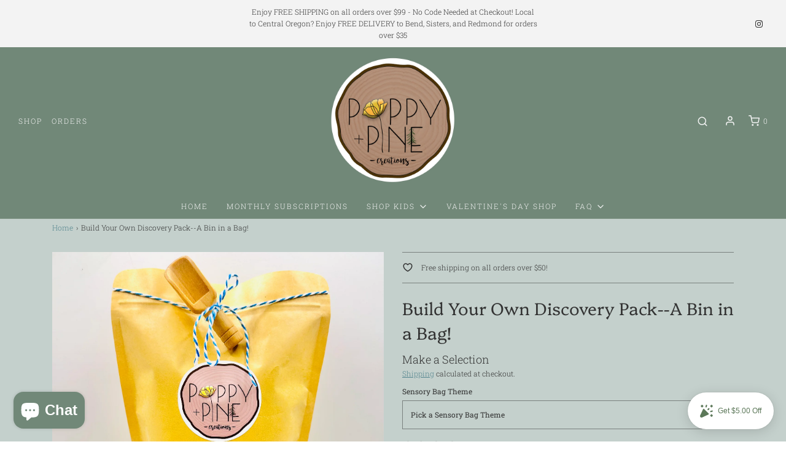

--- FILE ---
content_type: text/html; charset=utf-8
request_url: https://poppyandpinecreations.com/products/build-your-own-discovery-pack-bin-in-a-bag
body_size: 47544
content:
<!DOCTYPE html>
<!--[if lt IE 7 ]><html class="no-js ie ie6" lang="en"> <![endif]-->
<!--[if IE 7 ]><html class="no-js ie ie7" lang="en"> <![endif]-->
<!--[if IE 8 ]><html class="no-js ie ie8" lang="en"> <![endif]-->
<!--[if (gte IE 9)|!(IE)]><!-->
<html class="no-js" lang="en">
<!--<![endif]-->

<head>
<meta name="google-site-verification" content="KJnacaNVhV3QSAd3z0lfqsC4EaoI3KZscz134sy5Ftc" />
  <meta name="facebook-domain-verification" content="89stalm5stjbvftb2svpenj0mys1bz" />

  <meta name="google-site-verification" content="PboTjBxwe37gkjCfwv9n_xlJT86-5RixJ4YkbdOu754" />
<head>
	<meta charset="utf-8">

	<!--[if lt IE 9]>
		<script src="//html5shim.googlecode.com/svn/trunk/html5.js"></script>
	<![endif]--><title>
		Build Your Own Discovery Pack--A Bin in a Bag! &ndash; Poppy and Pine Creations
	</title>

	<link rel="preconnect" href="https://cdn.shopify.com" crossorigin>

	<script type="text/javascript">
		document.documentElement.className = document.documentElement.className.replace('no-js', 'js');
	</script>

	
	<meta name="description" content="Have endless fun with our Rainbow Discovery Pack! Whether you are looking for DIY sensory kit filler, playdough kit add ons, or just want to let your child explore…this adventure-filled pack is perfect for your little one!">
	

	
	<meta name="viewport" content="width=device-width, initial-scale=1" />
	

	<!-- /snippets/social-meta-tags.liquid -->


<meta property="og:site_name" content="Poppy and Pine Creations">
<meta property="og:url" content="https://poppyandpinecreations.com/products/build-your-own-discovery-pack-bin-in-a-bag">
<meta property="og:title" content="Build Your Own Discovery Pack--A Bin in a Bag!">
<meta property="og:type" content="product">
<meta property="og:description" content="Have endless fun with our Rainbow Discovery Pack! Whether you are looking for DIY sensory kit filler, playdough kit add ons, or just want to let your child explore…this adventure-filled pack is perfect for your little one!">

  <meta property="og:price:amount" content="24.99">
  <meta property="og:price:currency" content="USD">

<meta property="og:image" content="http://poppyandpinecreations.com/cdn/shop/files/image_b009af3b-6db9-45f4-b2ab-4331786df03c_1200x1200.heic?v=1690342574"><meta property="og:image" content="http://poppyandpinecreations.com/cdn/shop/files/image_f683d0db-bc50-4967-90c4-710f0edca3d3_1200x1200.heic?v=1690342574"><meta property="og:image" content="http://poppyandpinecreations.com/cdn/shop/files/image_aca2b9af-e569-4e48-a1b7-0b8f45acf1cf_1200x1200.heic?v=1690342574">
<meta property="og:image:alt" content="Build Your Own Discovery Pack--A Bin in a Bag! Activity Toys Poppy and Pine Creations   "><meta property="og:image:alt" content="Build Your Own Discovery Pack--A Bin in a Bag! Activity Toys Poppy and Pine Creations   "><meta property="og:image:alt" content="Build Your Own Discovery Pack--A Bin in a Bag! Activity Toys Poppy and Pine Creations   ">
<meta property="og:image:secure_url" content="https://poppyandpinecreations.com/cdn/shop/files/image_b009af3b-6db9-45f4-b2ab-4331786df03c_1200x1200.heic?v=1690342574"><meta property="og:image:secure_url" content="https://poppyandpinecreations.com/cdn/shop/files/image_f683d0db-bc50-4967-90c4-710f0edca3d3_1200x1200.heic?v=1690342574"><meta property="og:image:secure_url" content="https://poppyandpinecreations.com/cdn/shop/files/image_aca2b9af-e569-4e48-a1b7-0b8f45acf1cf_1200x1200.heic?v=1690342574">


<meta name="twitter:card" content="summary_large_image">
<meta name="twitter:title" content="Build Your Own Discovery Pack--A Bin in a Bag!">
<meta name="twitter:description" content="Have endless fun with our Rainbow Discovery Pack! Whether you are looking for DIY sensory kit filler, playdough kit add ons, or just want to let your child explore…this adventure-filled pack is perfect for your little one!">


	<link rel="canonical" href="https://poppyandpinecreations.com/products/build-your-own-discovery-pack-bin-in-a-bag" />

	<!-- CSS -->
	<style>
/*============================================================================
  Typography
==============================================================================*/





@font-face {
  font-family: Platypi;
  font-weight: 300;
  font-style: normal;
  font-display: swap;
  src: url("//poppyandpinecreations.com/cdn/fonts/platypi/platypi_n3.ca2828fbaa4e8cdd776c210f4bde9eebc87cbc7d.woff2") format("woff2"),
       url("//poppyandpinecreations.com/cdn/fonts/platypi/platypi_n3.e0a33bb0825d6f004d3a36a491393238de4feafa.woff") format("woff");
}

@font-face {
  font-family: "Roboto Slab";
  font-weight: 300;
  font-style: normal;
  font-display: swap;
  src: url("//poppyandpinecreations.com/cdn/fonts/roboto_slab/robotoslab_n3.334bc4a7f64493b05cb1091c15b7be46b0d4a0d9.woff2") format("woff2"),
       url("//poppyandpinecreations.com/cdn/fonts/roboto_slab/robotoslab_n3.4929d403660e3d9ae4428ca43a713d8a307fd79b.woff") format("woff");
}

@font-face {
  font-family: "Roboto Slab";
  font-weight: 300;
  font-style: normal;
  font-display: swap;
  src: url("//poppyandpinecreations.com/cdn/fonts/roboto_slab/robotoslab_n3.334bc4a7f64493b05cb1091c15b7be46b0d4a0d9.woff2") format("woff2"),
       url("//poppyandpinecreations.com/cdn/fonts/roboto_slab/robotoslab_n3.4929d403660e3d9ae4428ca43a713d8a307fd79b.woff") format("woff");
}


  @font-face {
  font-family: "Roboto Slab";
  font-weight: 400;
  font-style: normal;
  font-display: swap;
  src: url("//poppyandpinecreations.com/cdn/fonts/roboto_slab/robotoslab_n4.d3a9266696fe77645ad2b6579a2b30c11742dc68.woff2") format("woff2"),
       url("//poppyandpinecreations.com/cdn/fonts/roboto_slab/robotoslab_n4.ac73924d0e45cb28b8adb30cbb4ff26dbe125c23.woff") format("woff");
}







/*============================================================================
  #General Variables
==============================================================================*/

:root {
  --page-background: #c4d0cc;

  --color-primary: #333333;
  --disabled-color-primary: rgba(51, 51, 51, 0.5);
  --color-primary-opacity: rgba(51, 51, 51, 0.03);
  --link-color: #54858e;
  --active-link-color: #c4d0cc;

  --button-background-color: #718878;
  --button-background-hover-color: #d0aba4;
  --button-background-hover-color-lighten: #d9bbb5;
  --button-text-color: #ffffff;

  --sale-color: #ffdb59;
  --sale-text-color: #333333;
  --sale-color-faint: rgba(255, 219, 89, 0.1);
  --sold-out-color: #ffd1c7;
  --sold-out-text-color: #ffffff;

  --header-background: #718878;
  --header-text: #f3f3f3;
  --header-border-color: rgba(243, 243, 243, 0.1);
  --header-border-color-dark: rgba(243, 243, 243, 0.15);
  --header-hover-background-color: rgba(243, 243, 243, 0.1);
  --header-overlay-text: #ffdb59;

  --sticky-header-background: #ffffff;
  --sticky-header-text: #656565;
  --sticky-header-border: rgba(101, 101, 101, 0.1);

  --mobile-menu-text: #ffffff;
  --mobile-menu-background: #656565;
  --mobile-menu-border-color: rgba(255, 255, 255, 0.5);

  --footer-background: #c4d0cc;
  --footer-text: #333333;
  --footer-hover-background-color: rgba(51, 51, 51, 0.1);


  --pop-up-text: #ffffff;
  --pop-up-background: #718878;

  --secondary-color: rgba(0, 0, 0, 1) !default;
  --select-padding: 5px;
  --select-radius: 2px !default;

  --border-color: rgba(51, 51, 51, 0.5);
  --border-search: rgba(243, 243, 243, 0.1);
  --border-color-subtle: rgba(51, 51, 51, 0.1);
  --border-color-subtle-darken: #262626;

  --color-scheme-light-background: #54858e;
  --color-scheme-light-background-hover: rgba(84, 133, 142, 0.1);
  --color-scheme-light-text: #ffffff;
  --color-scheme-light-text-hover: rgba(255, 255, 255, 0.7);
  --color-scheme-light-input-hover: rgba(255, 255, 255, 0.1);
  --color-scheme-light-link: #ffffff;
  --color-scheme-light-link-active: #c9f0f0;

  --color-scheme-accent-background: #718878;
  --color-scheme-accent-background-hover: rgba(113, 136, 120, 0.1);
  --color-scheme-accent-text: #ffffff;
  --color-scheme-accent-text-hover: rgba(255, 255, 255, 0.7);
  --color-scheme-accent-input-hover: rgba(255, 255, 255, 0.1);
  --color-scheme-accent-link: #ffffff;
  --color-scheme-accent-link-active: #ffffff;

  --color-scheme-dark-background: #efca6d;
  --color-scheme-dark-background-hover: rgba(239, 202, 109, 0.1);
  --color-scheme-dark-text: #d95b14;
  --color-scheme-dark-text-hover: rgba(217, 91, 20, 0.7);
  --color-scheme-dark-input-hover: rgba(217, 91, 20, 0.1);
  --color-scheme-dark-link: #333333;
  --color-scheme-dark-link-active: #ef9c6d;

  --header-font-stack: Platypi, serif;
  --header-font-weight: 300;
  --header-font-style: normal;
  --header-font-transform: none;

  
  --header-letter-spacing: normal;
  

  --body-font-stack: "Roboto Slab", serif;
  --body-font-weight: 300;
  --body-font-style: normal;
  --body-font-size-int: 12;
  --body-font-size: 12px;

  --subheading-font-stack: "Roboto Slab", serif;
  --subheading-font-weight: 300;
  --subheading-font-style: normal;
  --subheading-font-transform: none;
  --subheading-case: none;

  
  --heading-base: 40;
  --subheading-base: 14;
  --subheading-2-font-size: 16px;
  --subheading-2-line-height: 20px;
  --product-titles: 28;
  --subpage-header: 28;
  --subpage-header-px: 28px;
  --subpage-header-line-height: 40px;
  --heading-font-size: 40px;
  --heading-line-height: 52px;
  --subheading-font-size: 14px;
  --subheading-line-height: 18px;
  

  --color-image-overlay: #333333;
  --color-image-overlay-text: #ffffff;
  --image-overlay-opacity: calc(50 / 100);

  --flexslider-icon-eot: //poppyandpinecreations.com/cdn/shop/t/5/assets/flexslider-icon.eot?v=70838442330258149421679983147;
  --flexslider-icon-eot-ie: //poppyandpinecreations.com/cdn/shop/t/5/assets/flexslider-icon.eot%23iefix?v=998;
  --flexslider-icon-woff: //poppyandpinecreations.com/cdn/shop/t/5/assets/flexslider-icon.eot?v=70838442330258149421679983147;
  --flexslider-icon-ttf: //poppyandpinecreations.com/cdn/shop/t/5/assets/flexslider-icon.eot?v=70838442330258149421679983147;
  --flexslider-icon-svg: //poppyandpinecreations.com/cdn/shop/t/5/assets/flexslider-icon.eot?v=70838442330258149421679983147;

  --delete-button-png: //poppyandpinecreations.com/cdn/shop/t/5/assets/delete.png?v=998;
  --loader-svg: //poppyandpinecreations.com/cdn/shop/t/5/assets/loader.svg?v=119822953187440061741679983147;

  
  --mobile-menu-link-transform: uppercase;
  --mobile-menu-link-letter-spacing: 2px;
  

  
  --buttons-transform: uppercase;
  --buttons-letter-spacing: 2px;
  

  
    --button-font-family: var(--subheading-font-stack);
    --button-font-weight: var(--subheading-font-weight);
    --button-font-style: var(--subheading-font-style);
    --button-font-size: var(--subheading-font-size);
  

  
    --button-font-size-int: var(--body-font-size-int);
  

  
    --subheading-letter-spacing: normal;
  

  
    --nav-font-family: var(--subheading-font-stack);
    --nav-font-weight: var(--subheading-font-weight);
    --nav-font-style: var(--subheading-font-style);
  

  
    --nav-text-transform: uppercase;
    --nav-letter-spacing: 2px;
  

  
    --nav-font-size-int: var(--body-font-size-int);
  

  --password-text-color: #000000;
  --password-error-background: #feebeb;
  --password-error-text: #7e1412;
  --password-login-background: #111111;
  --password-login-text: #b8b8b8;
  --password-btn-text: #ffffff;
  --password-btn-background: #000000;
  --password-btn-background-success: #4caf50;
  --success-color: #28a745;
  --error-color: #b94a48;

  /* Shop Pay Installments variables */
  --color-body: #c4d0cc;
  --color-bg: #c4d0cc;
}
</style>


	
	<link rel="preload" href="//poppyandpinecreations.com/cdn/shop/t/5/assets/theme-product.min.css?v=144728123785639763391679983147" as="style">
	<link href="//poppyandpinecreations.com/cdn/shop/t/5/assets/theme-product.min.css?v=144728123785639763391679983147" rel="stylesheet" type="text/css" media="all" />
	

	<link href="//poppyandpinecreations.com/cdn/shop/t/5/assets/custom.css?v=60929843993882887651679983147" rel="stylesheet" type="text/css" media="all" />

	

	

	
	<link rel="shortcut icon" href="//poppyandpinecreations.com/cdn/shop/files/white_exterior_32x32.png?v=1678060836" type="image/png">
	

	<link rel="sitemap" type="application/xml" title="Sitemap" href="/sitemap.xml" />

	<script>window.performance && window.performance.mark && window.performance.mark('shopify.content_for_header.start');</script><meta name="google-site-verification" content="PboTjBxwe37gkjCfwv9n_xlJT86-5RixJ4YkbdOu754">
<meta id="shopify-digital-wallet" name="shopify-digital-wallet" content="/66239234301/digital_wallets/dialog">
<meta name="shopify-checkout-api-token" content="9f42cfe9eee9e1a5dda9caab08358562">
<meta id="in-context-paypal-metadata" data-shop-id="66239234301" data-venmo-supported="false" data-environment="production" data-locale="en_US" data-paypal-v4="true" data-currency="USD">
<link rel="alternate" type="application/json+oembed" href="https://poppyandpinecreations.com/products/build-your-own-discovery-pack-bin-in-a-bag.oembed">
<script async="async" src="/checkouts/internal/preloads.js?locale=en-US"></script>
<link rel="preconnect" href="https://shop.app" crossorigin="anonymous">
<script async="async" src="https://shop.app/checkouts/internal/preloads.js?locale=en-US&shop_id=66239234301" crossorigin="anonymous"></script>
<script id="apple-pay-shop-capabilities" type="application/json">{"shopId":66239234301,"countryCode":"US","currencyCode":"USD","merchantCapabilities":["supports3DS"],"merchantId":"gid:\/\/shopify\/Shop\/66239234301","merchantName":"Poppy and Pine Creations","requiredBillingContactFields":["postalAddress","email"],"requiredShippingContactFields":["postalAddress","email"],"shippingType":"shipping","supportedNetworks":["visa","masterCard","amex","discover","elo","jcb"],"total":{"type":"pending","label":"Poppy and Pine Creations","amount":"1.00"},"shopifyPaymentsEnabled":true,"supportsSubscriptions":true}</script>
<script id="shopify-features" type="application/json">{"accessToken":"9f42cfe9eee9e1a5dda9caab08358562","betas":["rich-media-storefront-analytics"],"domain":"poppyandpinecreations.com","predictiveSearch":true,"shopId":66239234301,"locale":"en"}</script>
<script>var Shopify = Shopify || {};
Shopify.shop = "poppy-and-pine-creations-3838.myshopify.com";
Shopify.locale = "en";
Shopify.currency = {"active":"USD","rate":"1.0"};
Shopify.country = "US";
Shopify.theme = {"name":"ITG-Sagevibesshopify2.0","id":137018048765,"schema_name":"Sage Vibes","schema_version":"2.0","theme_store_id":null,"role":"main"};
Shopify.theme.handle = "null";
Shopify.theme.style = {"id":null,"handle":null};
Shopify.cdnHost = "poppyandpinecreations.com/cdn";
Shopify.routes = Shopify.routes || {};
Shopify.routes.root = "/";</script>
<script type="module">!function(o){(o.Shopify=o.Shopify||{}).modules=!0}(window);</script>
<script>!function(o){function n(){var o=[];function n(){o.push(Array.prototype.slice.apply(arguments))}return n.q=o,n}var t=o.Shopify=o.Shopify||{};t.loadFeatures=n(),t.autoloadFeatures=n()}(window);</script>
<script>
  window.ShopifyPay = window.ShopifyPay || {};
  window.ShopifyPay.apiHost = "shop.app\/pay";
  window.ShopifyPay.redirectState = null;
</script>
<script id="shop-js-analytics" type="application/json">{"pageType":"product"}</script>
<script defer="defer" async type="module" src="//poppyandpinecreations.com/cdn/shopifycloud/shop-js/modules/v2/client.init-shop-cart-sync_C5BV16lS.en.esm.js"></script>
<script defer="defer" async type="module" src="//poppyandpinecreations.com/cdn/shopifycloud/shop-js/modules/v2/chunk.common_CygWptCX.esm.js"></script>
<script type="module">
  await import("//poppyandpinecreations.com/cdn/shopifycloud/shop-js/modules/v2/client.init-shop-cart-sync_C5BV16lS.en.esm.js");
await import("//poppyandpinecreations.com/cdn/shopifycloud/shop-js/modules/v2/chunk.common_CygWptCX.esm.js");

  window.Shopify.SignInWithShop?.initShopCartSync?.({"fedCMEnabled":true,"windoidEnabled":true});

</script>
<script>
  window.Shopify = window.Shopify || {};
  if (!window.Shopify.featureAssets) window.Shopify.featureAssets = {};
  window.Shopify.featureAssets['shop-js'] = {"shop-cart-sync":["modules/v2/client.shop-cart-sync_ZFArdW7E.en.esm.js","modules/v2/chunk.common_CygWptCX.esm.js"],"init-fed-cm":["modules/v2/client.init-fed-cm_CmiC4vf6.en.esm.js","modules/v2/chunk.common_CygWptCX.esm.js"],"shop-button":["modules/v2/client.shop-button_tlx5R9nI.en.esm.js","modules/v2/chunk.common_CygWptCX.esm.js"],"shop-cash-offers":["modules/v2/client.shop-cash-offers_DOA2yAJr.en.esm.js","modules/v2/chunk.common_CygWptCX.esm.js","modules/v2/chunk.modal_D71HUcav.esm.js"],"init-windoid":["modules/v2/client.init-windoid_sURxWdc1.en.esm.js","modules/v2/chunk.common_CygWptCX.esm.js"],"shop-toast-manager":["modules/v2/client.shop-toast-manager_ClPi3nE9.en.esm.js","modules/v2/chunk.common_CygWptCX.esm.js"],"init-shop-email-lookup-coordinator":["modules/v2/client.init-shop-email-lookup-coordinator_B8hsDcYM.en.esm.js","modules/v2/chunk.common_CygWptCX.esm.js"],"init-shop-cart-sync":["modules/v2/client.init-shop-cart-sync_C5BV16lS.en.esm.js","modules/v2/chunk.common_CygWptCX.esm.js"],"avatar":["modules/v2/client.avatar_BTnouDA3.en.esm.js"],"pay-button":["modules/v2/client.pay-button_FdsNuTd3.en.esm.js","modules/v2/chunk.common_CygWptCX.esm.js"],"init-customer-accounts":["modules/v2/client.init-customer-accounts_DxDtT_ad.en.esm.js","modules/v2/client.shop-login-button_C5VAVYt1.en.esm.js","modules/v2/chunk.common_CygWptCX.esm.js","modules/v2/chunk.modal_D71HUcav.esm.js"],"init-shop-for-new-customer-accounts":["modules/v2/client.init-shop-for-new-customer-accounts_ChsxoAhi.en.esm.js","modules/v2/client.shop-login-button_C5VAVYt1.en.esm.js","modules/v2/chunk.common_CygWptCX.esm.js","modules/v2/chunk.modal_D71HUcav.esm.js"],"shop-login-button":["modules/v2/client.shop-login-button_C5VAVYt1.en.esm.js","modules/v2/chunk.common_CygWptCX.esm.js","modules/v2/chunk.modal_D71HUcav.esm.js"],"init-customer-accounts-sign-up":["modules/v2/client.init-customer-accounts-sign-up_CPSyQ0Tj.en.esm.js","modules/v2/client.shop-login-button_C5VAVYt1.en.esm.js","modules/v2/chunk.common_CygWptCX.esm.js","modules/v2/chunk.modal_D71HUcav.esm.js"],"shop-follow-button":["modules/v2/client.shop-follow-button_Cva4Ekp9.en.esm.js","modules/v2/chunk.common_CygWptCX.esm.js","modules/v2/chunk.modal_D71HUcav.esm.js"],"checkout-modal":["modules/v2/client.checkout-modal_BPM8l0SH.en.esm.js","modules/v2/chunk.common_CygWptCX.esm.js","modules/v2/chunk.modal_D71HUcav.esm.js"],"lead-capture":["modules/v2/client.lead-capture_Bi8yE_yS.en.esm.js","modules/v2/chunk.common_CygWptCX.esm.js","modules/v2/chunk.modal_D71HUcav.esm.js"],"shop-login":["modules/v2/client.shop-login_D6lNrXab.en.esm.js","modules/v2/chunk.common_CygWptCX.esm.js","modules/v2/chunk.modal_D71HUcav.esm.js"],"payment-terms":["modules/v2/client.payment-terms_CZxnsJam.en.esm.js","modules/v2/chunk.common_CygWptCX.esm.js","modules/v2/chunk.modal_D71HUcav.esm.js"]};
</script>
<script>(function() {
  var isLoaded = false;
  function asyncLoad() {
    if (isLoaded) return;
    isLoaded = true;
    var urls = ["https:\/\/cdn.shopify.com\/s\/files\/1\/0662\/3923\/4301\/t\/3\/assets\/rev_66239234301.js?v=1665939221\u0026shop=poppy-and-pine-creations-3838.myshopify.com","https:\/\/widgets.automizely.com\/loyalty\/v1\/main.js?connection_id=2ac8c99f3cb84e479df97ac3daf3e0bd\u0026mapped_org_id=355f530ec41a47eaf0dd56d03f2bf2d6_v1\u0026shop=poppy-and-pine-creations-3838.myshopify.com","https:\/\/cdn-app.sealsubscriptions.com\/shopify\/public\/js\/sealsubscriptions.js?shop=poppy-and-pine-creations-3838.myshopify.com","https:\/\/app.adoric-om.com\/adoric.js?key=b297f97c6812acdad5e5322798a7a0f9\u0026shop=poppy-and-pine-creations-3838.myshopify.com"];
    for (var i = 0; i < urls.length; i++) {
      var s = document.createElement('script');
      s.type = 'text/javascript';
      s.async = true;
      s.src = urls[i];
      var x = document.getElementsByTagName('script')[0];
      x.parentNode.insertBefore(s, x);
    }
  };
  if(window.attachEvent) {
    window.attachEvent('onload', asyncLoad);
  } else {
    window.addEventListener('load', asyncLoad, false);
  }
})();</script>
<script id="__st">var __st={"a":66239234301,"offset":-28800,"reqid":"90d18a85-3c84-43bd-8004-96257fff456a-1768749291","pageurl":"poppyandpinecreations.com\/products\/build-your-own-discovery-pack-bin-in-a-bag","u":"f9d06fad98a2","p":"product","rtyp":"product","rid":8121630654717};</script>
<script>window.ShopifyPaypalV4VisibilityTracking = true;</script>
<script id="captcha-bootstrap">!function(){'use strict';const t='contact',e='account',n='new_comment',o=[[t,t],['blogs',n],['comments',n],[t,'customer']],c=[[e,'customer_login'],[e,'guest_login'],[e,'recover_customer_password'],[e,'create_customer']],r=t=>t.map((([t,e])=>`form[action*='/${t}']:not([data-nocaptcha='true']) input[name='form_type'][value='${e}']`)).join(','),a=t=>()=>t?[...document.querySelectorAll(t)].map((t=>t.form)):[];function s(){const t=[...o],e=r(t);return a(e)}const i='password',u='form_key',d=['recaptcha-v3-token','g-recaptcha-response','h-captcha-response',i],f=()=>{try{return window.sessionStorage}catch{return}},m='__shopify_v',_=t=>t.elements[u];function p(t,e,n=!1){try{const o=window.sessionStorage,c=JSON.parse(o.getItem(e)),{data:r}=function(t){const{data:e,action:n}=t;return t[m]||n?{data:e,action:n}:{data:t,action:n}}(c);for(const[e,n]of Object.entries(r))t.elements[e]&&(t.elements[e].value=n);n&&o.removeItem(e)}catch(o){console.error('form repopulation failed',{error:o})}}const l='form_type',E='cptcha';function T(t){t.dataset[E]=!0}const w=window,h=w.document,L='Shopify',v='ce_forms',y='captcha';let A=!1;((t,e)=>{const n=(g='f06e6c50-85a8-45c8-87d0-21a2b65856fe',I='https://cdn.shopify.com/shopifycloud/storefront-forms-hcaptcha/ce_storefront_forms_captcha_hcaptcha.v1.5.2.iife.js',D={infoText:'Protected by hCaptcha',privacyText:'Privacy',termsText:'Terms'},(t,e,n)=>{const o=w[L][v],c=o.bindForm;if(c)return c(t,g,e,D).then(n);var r;o.q.push([[t,g,e,D],n]),r=I,A||(h.body.append(Object.assign(h.createElement('script'),{id:'captcha-provider',async:!0,src:r})),A=!0)});var g,I,D;w[L]=w[L]||{},w[L][v]=w[L][v]||{},w[L][v].q=[],w[L][y]=w[L][y]||{},w[L][y].protect=function(t,e){n(t,void 0,e),T(t)},Object.freeze(w[L][y]),function(t,e,n,w,h,L){const[v,y,A,g]=function(t,e,n){const i=e?o:[],u=t?c:[],d=[...i,...u],f=r(d),m=r(i),_=r(d.filter((([t,e])=>n.includes(e))));return[a(f),a(m),a(_),s()]}(w,h,L),I=t=>{const e=t.target;return e instanceof HTMLFormElement?e:e&&e.form},D=t=>v().includes(t);t.addEventListener('submit',(t=>{const e=I(t);if(!e)return;const n=D(e)&&!e.dataset.hcaptchaBound&&!e.dataset.recaptchaBound,o=_(e),c=g().includes(e)&&(!o||!o.value);(n||c)&&t.preventDefault(),c&&!n&&(function(t){try{if(!f())return;!function(t){const e=f();if(!e)return;const n=_(t);if(!n)return;const o=n.value;o&&e.removeItem(o)}(t);const e=Array.from(Array(32),(()=>Math.random().toString(36)[2])).join('');!function(t,e){_(t)||t.append(Object.assign(document.createElement('input'),{type:'hidden',name:u})),t.elements[u].value=e}(t,e),function(t,e){const n=f();if(!n)return;const o=[...t.querySelectorAll(`input[type='${i}']`)].map((({name:t})=>t)),c=[...d,...o],r={};for(const[a,s]of new FormData(t).entries())c.includes(a)||(r[a]=s);n.setItem(e,JSON.stringify({[m]:1,action:t.action,data:r}))}(t,e)}catch(e){console.error('failed to persist form',e)}}(e),e.submit())}));const S=(t,e)=>{t&&!t.dataset[E]&&(n(t,e.some((e=>e===t))),T(t))};for(const o of['focusin','change'])t.addEventListener(o,(t=>{const e=I(t);D(e)&&S(e,y())}));const B=e.get('form_key'),M=e.get(l),P=B&&M;t.addEventListener('DOMContentLoaded',(()=>{const t=y();if(P)for(const e of t)e.elements[l].value===M&&p(e,B);[...new Set([...A(),...v().filter((t=>'true'===t.dataset.shopifyCaptcha))])].forEach((e=>S(e,t)))}))}(h,new URLSearchParams(w.location.search),n,t,e,['guest_login'])})(!0,!0)}();</script>
<script integrity="sha256-4kQ18oKyAcykRKYeNunJcIwy7WH5gtpwJnB7kiuLZ1E=" data-source-attribution="shopify.loadfeatures" defer="defer" src="//poppyandpinecreations.com/cdn/shopifycloud/storefront/assets/storefront/load_feature-a0a9edcb.js" crossorigin="anonymous"></script>
<script crossorigin="anonymous" defer="defer" src="//poppyandpinecreations.com/cdn/shopifycloud/storefront/assets/shopify_pay/storefront-65b4c6d7.js?v=20250812"></script>
<script data-source-attribution="shopify.dynamic_checkout.dynamic.init">var Shopify=Shopify||{};Shopify.PaymentButton=Shopify.PaymentButton||{isStorefrontPortableWallets:!0,init:function(){window.Shopify.PaymentButton.init=function(){};var t=document.createElement("script");t.src="https://poppyandpinecreations.com/cdn/shopifycloud/portable-wallets/latest/portable-wallets.en.js",t.type="module",document.head.appendChild(t)}};
</script>
<script data-source-attribution="shopify.dynamic_checkout.buyer_consent">
  function portableWalletsHideBuyerConsent(e){var t=document.getElementById("shopify-buyer-consent"),n=document.getElementById("shopify-subscription-policy-button");t&&n&&(t.classList.add("hidden"),t.setAttribute("aria-hidden","true"),n.removeEventListener("click",e))}function portableWalletsShowBuyerConsent(e){var t=document.getElementById("shopify-buyer-consent"),n=document.getElementById("shopify-subscription-policy-button");t&&n&&(t.classList.remove("hidden"),t.removeAttribute("aria-hidden"),n.addEventListener("click",e))}window.Shopify?.PaymentButton&&(window.Shopify.PaymentButton.hideBuyerConsent=portableWalletsHideBuyerConsent,window.Shopify.PaymentButton.showBuyerConsent=portableWalletsShowBuyerConsent);
</script>
<script>
  function portableWalletsCleanup(e){e&&e.src&&console.error("Failed to load portable wallets script "+e.src);var t=document.querySelectorAll("shopify-accelerated-checkout .shopify-payment-button__skeleton, shopify-accelerated-checkout-cart .wallet-cart-button__skeleton"),e=document.getElementById("shopify-buyer-consent");for(let e=0;e<t.length;e++)t[e].remove();e&&e.remove()}function portableWalletsNotLoadedAsModule(e){e instanceof ErrorEvent&&"string"==typeof e.message&&e.message.includes("import.meta")&&"string"==typeof e.filename&&e.filename.includes("portable-wallets")&&(window.removeEventListener("error",portableWalletsNotLoadedAsModule),window.Shopify.PaymentButton.failedToLoad=e,"loading"===document.readyState?document.addEventListener("DOMContentLoaded",window.Shopify.PaymentButton.init):window.Shopify.PaymentButton.init())}window.addEventListener("error",portableWalletsNotLoadedAsModule);
</script>

<script type="module" src="https://poppyandpinecreations.com/cdn/shopifycloud/portable-wallets/latest/portable-wallets.en.js" onError="portableWalletsCleanup(this)" crossorigin="anonymous"></script>
<script nomodule>
  document.addEventListener("DOMContentLoaded", portableWalletsCleanup);
</script>

<link id="shopify-accelerated-checkout-styles" rel="stylesheet" media="screen" href="https://poppyandpinecreations.com/cdn/shopifycloud/portable-wallets/latest/accelerated-checkout-backwards-compat.css" crossorigin="anonymous">
<style id="shopify-accelerated-checkout-cart">
        #shopify-buyer-consent {
  margin-top: 1em;
  display: inline-block;
  width: 100%;
}

#shopify-buyer-consent.hidden {
  display: none;
}

#shopify-subscription-policy-button {
  background: none;
  border: none;
  padding: 0;
  text-decoration: underline;
  font-size: inherit;
  cursor: pointer;
}

#shopify-subscription-policy-button::before {
  box-shadow: none;
}

      </style>

<script>window.performance && window.performance.mark && window.performance.mark('shopify.content_for_header.end');</script>

	<script type="text/javascript">
		window.wetheme = {
			name: 'Envy',
		};
	</script>

	

	


<script>
    
    
    
    
    var gsf_conversion_data = {page_type : 'product', event : 'view_item', data : {product_data : [{variant_id : 44018258215165, product_id : 8121630654717, name : "Build Your Own Discovery Pack--A Bin in a Bag!", price : "24.99", currency : "USD", sku : "", brand : "Poppy and Pine Creations", variant : "Adventure into the Arctic / Red", category : "Activity Toys", quantity : "100" }], total_price : "24.99", shop_currency : "USD"}};
    
</script>
<!-- BEGIN app block: shopify://apps/seal-subscriptions/blocks/subscription-script-append/13b25004-a140-4ab7-b5fe-29918f759699 --><script defer="defer">
	/**	SealSubs loader,version number: 2.0 */
	(function(){
		var loadScript=function(a,b){var c=document.createElement("script");c.setAttribute("defer", "defer");c.type="text/javascript",c.readyState?c.onreadystatechange=function(){("loaded"==c.readyState||"complete"==c.readyState)&&(c.onreadystatechange=null,b())}:c.onload=function(){b()},c.src=a,document.getElementsByTagName("head")[0].appendChild(c)};
		// Set variable to prevent the other loader from requesting the same resources
		window.seal_subs_app_block_loader = true;
		appendScriptUrl('poppy-and-pine-creations-3838.myshopify.com');

		// get script url and append timestamp of last change
		function appendScriptUrl(shop) {
			var timeStamp = Math.floor(Date.now() / (1000*1*1));
			var timestampUrl = 'https://app.sealsubscriptions.com/shopify/public/status/shop/'+shop+'.js?'+timeStamp;
			loadScript(timestampUrl, function() {
				// append app script
				if (typeof sealsubscriptions_settings_updated == 'undefined') {
					sealsubscriptions_settings_updated = 'default-by-script';
				}
				var scriptUrl = "https://cdn-app.sealsubscriptions.com/shopify/public/js/sealsubscriptions-main.js?shop="+shop+"&"+sealsubscriptions_settings_updated;
				loadScript(scriptUrl, function(){});
			});
		}
	})();

	var SealSubsScriptAppended = true;
	
</script>

<!-- END app block --><script src="https://cdn.shopify.com/extensions/55fefd76-35ff-4656-98b5-29ebc814b57d/tydal-reviews-21/assets/rev-app-embed.js" type="text/javascript" defer="defer"></script>
<script src="https://cdn.shopify.com/extensions/7bc9bb47-adfa-4267-963e-cadee5096caf/inbox-1252/assets/inbox-chat-loader.js" type="text/javascript" defer="defer"></script>
<link href="https://monorail-edge.shopifysvc.com" rel="dns-prefetch">
<script>(function(){if ("sendBeacon" in navigator && "performance" in window) {try {var session_token_from_headers = performance.getEntriesByType('navigation')[0].serverTiming.find(x => x.name == '_s').description;} catch {var session_token_from_headers = undefined;}var session_cookie_matches = document.cookie.match(/_shopify_s=([^;]*)/);var session_token_from_cookie = session_cookie_matches && session_cookie_matches.length === 2 ? session_cookie_matches[1] : "";var session_token = session_token_from_headers || session_token_from_cookie || "";function handle_abandonment_event(e) {var entries = performance.getEntries().filter(function(entry) {return /monorail-edge.shopifysvc.com/.test(entry.name);});if (!window.abandonment_tracked && entries.length === 0) {window.abandonment_tracked = true;var currentMs = Date.now();var navigation_start = performance.timing.navigationStart;var payload = {shop_id: 66239234301,url: window.location.href,navigation_start,duration: currentMs - navigation_start,session_token,page_type: "product"};window.navigator.sendBeacon("https://monorail-edge.shopifysvc.com/v1/produce", JSON.stringify({schema_id: "online_store_buyer_site_abandonment/1.1",payload: payload,metadata: {event_created_at_ms: currentMs,event_sent_at_ms: currentMs}}));}}window.addEventListener('pagehide', handle_abandonment_event);}}());</script>
<script id="web-pixels-manager-setup">(function e(e,d,r,n,o){if(void 0===o&&(o={}),!Boolean(null===(a=null===(i=window.Shopify)||void 0===i?void 0:i.analytics)||void 0===a?void 0:a.replayQueue)){var i,a;window.Shopify=window.Shopify||{};var t=window.Shopify;t.analytics=t.analytics||{};var s=t.analytics;s.replayQueue=[],s.publish=function(e,d,r){return s.replayQueue.push([e,d,r]),!0};try{self.performance.mark("wpm:start")}catch(e){}var l=function(){var e={modern:/Edge?\/(1{2}[4-9]|1[2-9]\d|[2-9]\d{2}|\d{4,})\.\d+(\.\d+|)|Firefox\/(1{2}[4-9]|1[2-9]\d|[2-9]\d{2}|\d{4,})\.\d+(\.\d+|)|Chrom(ium|e)\/(9{2}|\d{3,})\.\d+(\.\d+|)|(Maci|X1{2}).+ Version\/(15\.\d+|(1[6-9]|[2-9]\d|\d{3,})\.\d+)([,.]\d+|)( \(\w+\)|)( Mobile\/\w+|) Safari\/|Chrome.+OPR\/(9{2}|\d{3,})\.\d+\.\d+|(CPU[ +]OS|iPhone[ +]OS|CPU[ +]iPhone|CPU IPhone OS|CPU iPad OS)[ +]+(15[._]\d+|(1[6-9]|[2-9]\d|\d{3,})[._]\d+)([._]\d+|)|Android:?[ /-](13[3-9]|1[4-9]\d|[2-9]\d{2}|\d{4,})(\.\d+|)(\.\d+|)|Android.+Firefox\/(13[5-9]|1[4-9]\d|[2-9]\d{2}|\d{4,})\.\d+(\.\d+|)|Android.+Chrom(ium|e)\/(13[3-9]|1[4-9]\d|[2-9]\d{2}|\d{4,})\.\d+(\.\d+|)|SamsungBrowser\/([2-9]\d|\d{3,})\.\d+/,legacy:/Edge?\/(1[6-9]|[2-9]\d|\d{3,})\.\d+(\.\d+|)|Firefox\/(5[4-9]|[6-9]\d|\d{3,})\.\d+(\.\d+|)|Chrom(ium|e)\/(5[1-9]|[6-9]\d|\d{3,})\.\d+(\.\d+|)([\d.]+$|.*Safari\/(?![\d.]+ Edge\/[\d.]+$))|(Maci|X1{2}).+ Version\/(10\.\d+|(1[1-9]|[2-9]\d|\d{3,})\.\d+)([,.]\d+|)( \(\w+\)|)( Mobile\/\w+|) Safari\/|Chrome.+OPR\/(3[89]|[4-9]\d|\d{3,})\.\d+\.\d+|(CPU[ +]OS|iPhone[ +]OS|CPU[ +]iPhone|CPU IPhone OS|CPU iPad OS)[ +]+(10[._]\d+|(1[1-9]|[2-9]\d|\d{3,})[._]\d+)([._]\d+|)|Android:?[ /-](13[3-9]|1[4-9]\d|[2-9]\d{2}|\d{4,})(\.\d+|)(\.\d+|)|Mobile Safari.+OPR\/([89]\d|\d{3,})\.\d+\.\d+|Android.+Firefox\/(13[5-9]|1[4-9]\d|[2-9]\d{2}|\d{4,})\.\d+(\.\d+|)|Android.+Chrom(ium|e)\/(13[3-9]|1[4-9]\d|[2-9]\d{2}|\d{4,})\.\d+(\.\d+|)|Android.+(UC? ?Browser|UCWEB|U3)[ /]?(15\.([5-9]|\d{2,})|(1[6-9]|[2-9]\d|\d{3,})\.\d+)\.\d+|SamsungBrowser\/(5\.\d+|([6-9]|\d{2,})\.\d+)|Android.+MQ{2}Browser\/(14(\.(9|\d{2,})|)|(1[5-9]|[2-9]\d|\d{3,})(\.\d+|))(\.\d+|)|K[Aa][Ii]OS\/(3\.\d+|([4-9]|\d{2,})\.\d+)(\.\d+|)/},d=e.modern,r=e.legacy,n=navigator.userAgent;return n.match(d)?"modern":n.match(r)?"legacy":"unknown"}(),u="modern"===l?"modern":"legacy",c=(null!=n?n:{modern:"",legacy:""})[u],f=function(e){return[e.baseUrl,"/wpm","/b",e.hashVersion,"modern"===e.buildTarget?"m":"l",".js"].join("")}({baseUrl:d,hashVersion:r,buildTarget:u}),m=function(e){var d=e.version,r=e.bundleTarget,n=e.surface,o=e.pageUrl,i=e.monorailEndpoint;return{emit:function(e){var a=e.status,t=e.errorMsg,s=(new Date).getTime(),l=JSON.stringify({metadata:{event_sent_at_ms:s},events:[{schema_id:"web_pixels_manager_load/3.1",payload:{version:d,bundle_target:r,page_url:o,status:a,surface:n,error_msg:t},metadata:{event_created_at_ms:s}}]});if(!i)return console&&console.warn&&console.warn("[Web Pixels Manager] No Monorail endpoint provided, skipping logging."),!1;try{return self.navigator.sendBeacon.bind(self.navigator)(i,l)}catch(e){}var u=new XMLHttpRequest;try{return u.open("POST",i,!0),u.setRequestHeader("Content-Type","text/plain"),u.send(l),!0}catch(e){return console&&console.warn&&console.warn("[Web Pixels Manager] Got an unhandled error while logging to Monorail."),!1}}}}({version:r,bundleTarget:l,surface:e.surface,pageUrl:self.location.href,monorailEndpoint:e.monorailEndpoint});try{o.browserTarget=l,function(e){var d=e.src,r=e.async,n=void 0===r||r,o=e.onload,i=e.onerror,a=e.sri,t=e.scriptDataAttributes,s=void 0===t?{}:t,l=document.createElement("script"),u=document.querySelector("head"),c=document.querySelector("body");if(l.async=n,l.src=d,a&&(l.integrity=a,l.crossOrigin="anonymous"),s)for(var f in s)if(Object.prototype.hasOwnProperty.call(s,f))try{l.dataset[f]=s[f]}catch(e){}if(o&&l.addEventListener("load",o),i&&l.addEventListener("error",i),u)u.appendChild(l);else{if(!c)throw new Error("Did not find a head or body element to append the script");c.appendChild(l)}}({src:f,async:!0,onload:function(){if(!function(){var e,d;return Boolean(null===(d=null===(e=window.Shopify)||void 0===e?void 0:e.analytics)||void 0===d?void 0:d.initialized)}()){var d=window.webPixelsManager.init(e)||void 0;if(d){var r=window.Shopify.analytics;r.replayQueue.forEach((function(e){var r=e[0],n=e[1],o=e[2];d.publishCustomEvent(r,n,o)})),r.replayQueue=[],r.publish=d.publishCustomEvent,r.visitor=d.visitor,r.initialized=!0}}},onerror:function(){return m.emit({status:"failed",errorMsg:"".concat(f," has failed to load")})},sri:function(e){var d=/^sha384-[A-Za-z0-9+/=]+$/;return"string"==typeof e&&d.test(e)}(c)?c:"",scriptDataAttributes:o}),m.emit({status:"loading"})}catch(e){m.emit({status:"failed",errorMsg:(null==e?void 0:e.message)||"Unknown error"})}}})({shopId: 66239234301,storefrontBaseUrl: "https://poppyandpinecreations.com",extensionsBaseUrl: "https://extensions.shopifycdn.com/cdn/shopifycloud/web-pixels-manager",monorailEndpoint: "https://monorail-edge.shopifysvc.com/unstable/produce_batch",surface: "storefront-renderer",enabledBetaFlags: ["2dca8a86"],webPixelsConfigList: [{"id":"1308852477","configuration":"{\"account_ID\":\"462686\",\"google_analytics_tracking_tag\":\"1\",\"measurement_id\":\"2\",\"api_secret\":\"3\",\"shop_settings\":\"{\\\"custom_pixel_script\\\":\\\"https:\\\\\\\/\\\\\\\/storage.googleapis.com\\\\\\\/gsf-scripts\\\\\\\/custom-pixels\\\\\\\/poppy-and-pine-creations-3838.js\\\"}\"}","eventPayloadVersion":"v1","runtimeContext":"LAX","scriptVersion":"c6b888297782ed4a1cba19cda43d6625","type":"APP","apiClientId":1558137,"privacyPurposes":[],"dataSharingAdjustments":{"protectedCustomerApprovalScopes":["read_customer_address","read_customer_email","read_customer_name","read_customer_personal_data","read_customer_phone"]}},{"id":"933658877","configuration":"{\"hashed_organization_id\":\"355f530ec41a47eaf0dd56d03f2bf2d6_v1\",\"app_key\":\"poppy-and-pine-creations-3838\",\"allow_collect_personal_data\":\"true\",\"connection_id\":\"2ac8c99f3cb84e479df97ac3daf3e0bd\"}","eventPayloadVersion":"v1","runtimeContext":"STRICT","scriptVersion":"3f0fd3f7354ca64f6bba956935131bea","type":"APP","apiClientId":5362669,"privacyPurposes":["ANALYTICS","MARKETING","SALE_OF_DATA"],"dataSharingAdjustments":{"protectedCustomerApprovalScopes":["read_customer_address","read_customer_email","read_customer_name","read_customer_personal_data","read_customer_phone"]}},{"id":"532873469","configuration":"{\"config\":\"{\\\"pixel_id\\\":\\\"GT-MB6LD9D\\\",\\\"target_country\\\":\\\"US\\\",\\\"gtag_events\\\":[{\\\"type\\\":\\\"purchase\\\",\\\"action_label\\\":\\\"MC-0PRTFFSP15\\\"},{\\\"type\\\":\\\"page_view\\\",\\\"action_label\\\":\\\"MC-0PRTFFSP15\\\"},{\\\"type\\\":\\\"view_item\\\",\\\"action_label\\\":\\\"MC-0PRTFFSP15\\\"}],\\\"enable_monitoring_mode\\\":false}\"}","eventPayloadVersion":"v1","runtimeContext":"OPEN","scriptVersion":"b2a88bafab3e21179ed38636efcd8a93","type":"APP","apiClientId":1780363,"privacyPurposes":[],"dataSharingAdjustments":{"protectedCustomerApprovalScopes":["read_customer_address","read_customer_email","read_customer_name","read_customer_personal_data","read_customer_phone"]}},{"id":"167641341","configuration":"{\"pixel_id\":\"528154512728050\",\"pixel_type\":\"facebook_pixel\",\"metaapp_system_user_token\":\"-\"}","eventPayloadVersion":"v1","runtimeContext":"OPEN","scriptVersion":"ca16bc87fe92b6042fbaa3acc2fbdaa6","type":"APP","apiClientId":2329312,"privacyPurposes":["ANALYTICS","MARKETING","SALE_OF_DATA"],"dataSharingAdjustments":{"protectedCustomerApprovalScopes":["read_customer_address","read_customer_email","read_customer_name","read_customer_personal_data","read_customer_phone"]}},{"id":"81821949","configuration":"{\"tagID\":\"2614409196392\"}","eventPayloadVersion":"v1","runtimeContext":"STRICT","scriptVersion":"18031546ee651571ed29edbe71a3550b","type":"APP","apiClientId":3009811,"privacyPurposes":["ANALYTICS","MARKETING","SALE_OF_DATA"],"dataSharingAdjustments":{"protectedCustomerApprovalScopes":["read_customer_address","read_customer_email","read_customer_name","read_customer_personal_data","read_customer_phone"]}},{"id":"73597181","eventPayloadVersion":"v1","runtimeContext":"LAX","scriptVersion":"1","type":"CUSTOM","privacyPurposes":["ANALYTICS"],"name":"Google Analytics tag (migrated)"},{"id":"shopify-app-pixel","configuration":"{}","eventPayloadVersion":"v1","runtimeContext":"STRICT","scriptVersion":"0450","apiClientId":"shopify-pixel","type":"APP","privacyPurposes":["ANALYTICS","MARKETING"]},{"id":"shopify-custom-pixel","eventPayloadVersion":"v1","runtimeContext":"LAX","scriptVersion":"0450","apiClientId":"shopify-pixel","type":"CUSTOM","privacyPurposes":["ANALYTICS","MARKETING"]}],isMerchantRequest: false,initData: {"shop":{"name":"Poppy and Pine Creations","paymentSettings":{"currencyCode":"USD"},"myshopifyDomain":"poppy-and-pine-creations-3838.myshopify.com","countryCode":"US","storefrontUrl":"https:\/\/poppyandpinecreations.com"},"customer":null,"cart":null,"checkout":null,"productVariants":[{"price":{"amount":24.99,"currencyCode":"USD"},"product":{"title":"Build Your Own Discovery Pack--A Bin in a Bag!","vendor":"Poppy and Pine Creations","id":"8121630654717","untranslatedTitle":"Build Your Own Discovery Pack--A Bin in a Bag!","url":"\/products\/build-your-own-discovery-pack-bin-in-a-bag","type":"Activity Toys"},"id":"44018258215165","image":{"src":"\/\/poppyandpinecreations.com\/cdn\/shop\/files\/image_b009af3b-6db9-45f4-b2ab-4331786df03c.heic?v=1690342574"},"sku":null,"title":"Adventure into the Arctic \/ Red","untranslatedTitle":"Adventure into the Arctic \/ Red"},{"price":{"amount":24.99,"currencyCode":"USD"},"product":{"title":"Build Your Own Discovery Pack--A Bin in a Bag!","vendor":"Poppy and Pine Creations","id":"8121630654717","untranslatedTitle":"Build Your Own Discovery Pack--A Bin in a Bag!","url":"\/products\/build-your-own-discovery-pack-bin-in-a-bag","type":"Activity Toys"},"id":"44018317033725","image":{"src":"\/\/poppyandpinecreations.com\/cdn\/shop\/files\/image_b009af3b-6db9-45f4-b2ab-4331786df03c.heic?v=1690342574"},"sku":"","title":"Adventure into the Arctic \/ Orange","untranslatedTitle":"Adventure into the Arctic \/ Orange"},{"price":{"amount":24.99,"currencyCode":"USD"},"product":{"title":"Build Your Own Discovery Pack--A Bin in a Bag!","vendor":"Poppy and Pine Creations","id":"8121630654717","untranslatedTitle":"Build Your Own Discovery Pack--A Bin in a Bag!","url":"\/products\/build-your-own-discovery-pack-bin-in-a-bag","type":"Activity Toys"},"id":"44018317066493","image":{"src":"\/\/poppyandpinecreations.com\/cdn\/shop\/files\/image_b009af3b-6db9-45f4-b2ab-4331786df03c.heic?v=1690342574"},"sku":"","title":"Adventure into the Arctic \/ Yellow","untranslatedTitle":"Adventure into the Arctic \/ Yellow"},{"price":{"amount":24.99,"currencyCode":"USD"},"product":{"title":"Build Your Own Discovery Pack--A Bin in a Bag!","vendor":"Poppy and Pine Creations","id":"8121630654717","untranslatedTitle":"Build Your Own Discovery Pack--A Bin in a Bag!","url":"\/products\/build-your-own-discovery-pack-bin-in-a-bag","type":"Activity Toys"},"id":"44018317099261","image":{"src":"\/\/poppyandpinecreations.com\/cdn\/shop\/files\/image_b009af3b-6db9-45f4-b2ab-4331786df03c.heic?v=1690342574"},"sku":"","title":"Adventure into the Arctic \/ Green","untranslatedTitle":"Adventure into the Arctic \/ Green"},{"price":{"amount":24.99,"currencyCode":"USD"},"product":{"title":"Build Your Own Discovery Pack--A Bin in a Bag!","vendor":"Poppy and Pine Creations","id":"8121630654717","untranslatedTitle":"Build Your Own Discovery Pack--A Bin in a Bag!","url":"\/products\/build-your-own-discovery-pack-bin-in-a-bag","type":"Activity Toys"},"id":"44018317132029","image":{"src":"\/\/poppyandpinecreations.com\/cdn\/shop\/files\/image_b009af3b-6db9-45f4-b2ab-4331786df03c.heic?v=1690342574"},"sku":"","title":"Adventure into the Arctic \/ Blue","untranslatedTitle":"Adventure into the Arctic \/ Blue"},{"price":{"amount":24.99,"currencyCode":"USD"},"product":{"title":"Build Your Own Discovery Pack--A Bin in a Bag!","vendor":"Poppy and Pine Creations","id":"8121630654717","untranslatedTitle":"Build Your Own Discovery Pack--A Bin in a Bag!","url":"\/products\/build-your-own-discovery-pack-bin-in-a-bag","type":"Activity Toys"},"id":"44018317164797","image":{"src":"\/\/poppyandpinecreations.com\/cdn\/shop\/files\/image_b009af3b-6db9-45f4-b2ab-4331786df03c.heic?v=1690342574"},"sku":"","title":"Adventure into the Arctic \/ Purple","untranslatedTitle":"Adventure into the Arctic \/ Purple"},{"price":{"amount":24.99,"currencyCode":"USD"},"product":{"title":"Build Your Own Discovery Pack--A Bin in a Bag!","vendor":"Poppy and Pine Creations","id":"8121630654717","untranslatedTitle":"Build Your Own Discovery Pack--A Bin in a Bag!","url":"\/products\/build-your-own-discovery-pack-bin-in-a-bag","type":"Activity Toys"},"id":"44018317197565","image":{"src":"\/\/poppyandpinecreations.com\/cdn\/shop\/files\/image_b009af3b-6db9-45f4-b2ab-4331786df03c.heic?v=1690342574"},"sku":"","title":"Adventure into the Arctic \/ Pink","untranslatedTitle":"Adventure into the Arctic \/ Pink"},{"price":{"amount":24.99,"currencyCode":"USD"},"product":{"title":"Build Your Own Discovery Pack--A Bin in a Bag!","vendor":"Poppy and Pine Creations","id":"8121630654717","untranslatedTitle":"Build Your Own Discovery Pack--A Bin in a Bag!","url":"\/products\/build-your-own-discovery-pack-bin-in-a-bag","type":"Activity Toys"},"id":"44018258247933","image":{"src":"\/\/poppyandpinecreations.com\/cdn\/shop\/files\/image_b009af3b-6db9-45f4-b2ab-4331786df03c.heic?v=1690342574"},"sku":null,"title":"Bugs!!! \/ Red","untranslatedTitle":"Bugs!!! \/ Red"},{"price":{"amount":24.99,"currencyCode":"USD"},"product":{"title":"Build Your Own Discovery Pack--A Bin in a Bag!","vendor":"Poppy and Pine Creations","id":"8121630654717","untranslatedTitle":"Build Your Own Discovery Pack--A Bin in a Bag!","url":"\/products\/build-your-own-discovery-pack-bin-in-a-bag","type":"Activity Toys"},"id":"44018317230333","image":{"src":"\/\/poppyandpinecreations.com\/cdn\/shop\/files\/image_b009af3b-6db9-45f4-b2ab-4331786df03c.heic?v=1690342574"},"sku":"","title":"Bugs!!! \/ Orange","untranslatedTitle":"Bugs!!! \/ Orange"},{"price":{"amount":24.99,"currencyCode":"USD"},"product":{"title":"Build Your Own Discovery Pack--A Bin in a Bag!","vendor":"Poppy and Pine Creations","id":"8121630654717","untranslatedTitle":"Build Your Own Discovery Pack--A Bin in a Bag!","url":"\/products\/build-your-own-discovery-pack-bin-in-a-bag","type":"Activity Toys"},"id":"44018317263101","image":{"src":"\/\/poppyandpinecreations.com\/cdn\/shop\/files\/image_b009af3b-6db9-45f4-b2ab-4331786df03c.heic?v=1690342574"},"sku":"","title":"Bugs!!! \/ Yellow","untranslatedTitle":"Bugs!!! \/ Yellow"},{"price":{"amount":24.99,"currencyCode":"USD"},"product":{"title":"Build Your Own Discovery Pack--A Bin in a Bag!","vendor":"Poppy and Pine Creations","id":"8121630654717","untranslatedTitle":"Build Your Own Discovery Pack--A Bin in a Bag!","url":"\/products\/build-your-own-discovery-pack-bin-in-a-bag","type":"Activity Toys"},"id":"44018317295869","image":{"src":"\/\/poppyandpinecreations.com\/cdn\/shop\/files\/image_b009af3b-6db9-45f4-b2ab-4331786df03c.heic?v=1690342574"},"sku":"","title":"Bugs!!! \/ Green","untranslatedTitle":"Bugs!!! \/ Green"},{"price":{"amount":24.99,"currencyCode":"USD"},"product":{"title":"Build Your Own Discovery Pack--A Bin in a Bag!","vendor":"Poppy and Pine Creations","id":"8121630654717","untranslatedTitle":"Build Your Own Discovery Pack--A Bin in a Bag!","url":"\/products\/build-your-own-discovery-pack-bin-in-a-bag","type":"Activity Toys"},"id":"44018317328637","image":{"src":"\/\/poppyandpinecreations.com\/cdn\/shop\/files\/image_b009af3b-6db9-45f4-b2ab-4331786df03c.heic?v=1690342574"},"sku":"","title":"Bugs!!! \/ Blue","untranslatedTitle":"Bugs!!! \/ Blue"},{"price":{"amount":24.99,"currencyCode":"USD"},"product":{"title":"Build Your Own Discovery Pack--A Bin in a Bag!","vendor":"Poppy and Pine Creations","id":"8121630654717","untranslatedTitle":"Build Your Own Discovery Pack--A Bin in a Bag!","url":"\/products\/build-your-own-discovery-pack-bin-in-a-bag","type":"Activity Toys"},"id":"44018317361405","image":{"src":"\/\/poppyandpinecreations.com\/cdn\/shop\/files\/image_b009af3b-6db9-45f4-b2ab-4331786df03c.heic?v=1690342574"},"sku":"","title":"Bugs!!! \/ Purple","untranslatedTitle":"Bugs!!! \/ Purple"},{"price":{"amount":24.99,"currencyCode":"USD"},"product":{"title":"Build Your Own Discovery Pack--A Bin in a Bag!","vendor":"Poppy and Pine Creations","id":"8121630654717","untranslatedTitle":"Build Your Own Discovery Pack--A Bin in a Bag!","url":"\/products\/build-your-own-discovery-pack-bin-in-a-bag","type":"Activity Toys"},"id":"44018317394173","image":{"src":"\/\/poppyandpinecreations.com\/cdn\/shop\/files\/image_b009af3b-6db9-45f4-b2ab-4331786df03c.heic?v=1690342574"},"sku":"","title":"Bugs!!! \/ Pink","untranslatedTitle":"Bugs!!! \/ Pink"},{"price":{"amount":24.99,"currencyCode":"USD"},"product":{"title":"Build Your Own Discovery Pack--A Bin in a Bag!","vendor":"Poppy and Pine Creations","id":"8121630654717","untranslatedTitle":"Build Your Own Discovery Pack--A Bin in a Bag!","url":"\/products\/build-your-own-discovery-pack-bin-in-a-bag","type":"Activity Toys"},"id":"44018317426941","image":{"src":"\/\/poppyandpinecreations.com\/cdn\/shop\/files\/image_b009af3b-6db9-45f4-b2ab-4331786df03c.heic?v=1690342574"},"sku":"","title":"Construction Zone \/ Red","untranslatedTitle":"Construction Zone \/ Red"},{"price":{"amount":24.99,"currencyCode":"USD"},"product":{"title":"Build Your Own Discovery Pack--A Bin in a Bag!","vendor":"Poppy and Pine Creations","id":"8121630654717","untranslatedTitle":"Build Your Own Discovery Pack--A Bin in a Bag!","url":"\/products\/build-your-own-discovery-pack-bin-in-a-bag","type":"Activity Toys"},"id":"44018317459709","image":{"src":"\/\/poppyandpinecreations.com\/cdn\/shop\/files\/image_b009af3b-6db9-45f4-b2ab-4331786df03c.heic?v=1690342574"},"sku":"","title":"Construction Zone \/ Orange","untranslatedTitle":"Construction Zone \/ Orange"},{"price":{"amount":24.99,"currencyCode":"USD"},"product":{"title":"Build Your Own Discovery Pack--A Bin in a Bag!","vendor":"Poppy and Pine Creations","id":"8121630654717","untranslatedTitle":"Build Your Own Discovery Pack--A Bin in a Bag!","url":"\/products\/build-your-own-discovery-pack-bin-in-a-bag","type":"Activity Toys"},"id":"44018317492477","image":{"src":"\/\/poppyandpinecreations.com\/cdn\/shop\/files\/image_b009af3b-6db9-45f4-b2ab-4331786df03c.heic?v=1690342574"},"sku":"","title":"Construction Zone \/ Yellow","untranslatedTitle":"Construction Zone \/ Yellow"},{"price":{"amount":24.99,"currencyCode":"USD"},"product":{"title":"Build Your Own Discovery Pack--A Bin in a Bag!","vendor":"Poppy and Pine Creations","id":"8121630654717","untranslatedTitle":"Build Your Own Discovery Pack--A Bin in a Bag!","url":"\/products\/build-your-own-discovery-pack-bin-in-a-bag","type":"Activity Toys"},"id":"44018317525245","image":{"src":"\/\/poppyandpinecreations.com\/cdn\/shop\/files\/image_b009af3b-6db9-45f4-b2ab-4331786df03c.heic?v=1690342574"},"sku":"","title":"Construction Zone \/ Green","untranslatedTitle":"Construction Zone \/ Green"},{"price":{"amount":24.99,"currencyCode":"USD"},"product":{"title":"Build Your Own Discovery Pack--A Bin in a Bag!","vendor":"Poppy and Pine Creations","id":"8121630654717","untranslatedTitle":"Build Your Own Discovery Pack--A Bin in a Bag!","url":"\/products\/build-your-own-discovery-pack-bin-in-a-bag","type":"Activity Toys"},"id":"44018317558013","image":{"src":"\/\/poppyandpinecreations.com\/cdn\/shop\/files\/image_b009af3b-6db9-45f4-b2ab-4331786df03c.heic?v=1690342574"},"sku":"","title":"Construction Zone \/ Blue","untranslatedTitle":"Construction Zone \/ Blue"},{"price":{"amount":24.99,"currencyCode":"USD"},"product":{"title":"Build Your Own Discovery Pack--A Bin in a Bag!","vendor":"Poppy and Pine Creations","id":"8121630654717","untranslatedTitle":"Build Your Own Discovery Pack--A Bin in a Bag!","url":"\/products\/build-your-own-discovery-pack-bin-in-a-bag","type":"Activity Toys"},"id":"44018317590781","image":{"src":"\/\/poppyandpinecreations.com\/cdn\/shop\/files\/image_b009af3b-6db9-45f4-b2ab-4331786df03c.heic?v=1690342574"},"sku":"","title":"Construction Zone \/ Purple","untranslatedTitle":"Construction Zone \/ Purple"},{"price":{"amount":24.99,"currencyCode":"USD"},"product":{"title":"Build Your Own Discovery Pack--A Bin in a Bag!","vendor":"Poppy and Pine Creations","id":"8121630654717","untranslatedTitle":"Build Your Own Discovery Pack--A Bin in a Bag!","url":"\/products\/build-your-own-discovery-pack-bin-in-a-bag","type":"Activity Toys"},"id":"44018317623549","image":{"src":"\/\/poppyandpinecreations.com\/cdn\/shop\/files\/image_b009af3b-6db9-45f4-b2ab-4331786df03c.heic?v=1690342574"},"sku":"","title":"Construction Zone \/ Pink","untranslatedTitle":"Construction Zone \/ Pink"},{"price":{"amount":24.99,"currencyCode":"USD"},"product":{"title":"Build Your Own Discovery Pack--A Bin in a Bag!","vendor":"Poppy and Pine Creations","id":"8121630654717","untranslatedTitle":"Build Your Own Discovery Pack--A Bin in a Bag!","url":"\/products\/build-your-own-discovery-pack-bin-in-a-bag","type":"Activity Toys"},"id":"44018317656317","image":{"src":"\/\/poppyandpinecreations.com\/cdn\/shop\/files\/image_b009af3b-6db9-45f4-b2ab-4331786df03c.heic?v=1690342574"},"sku":"","title":"Day at the Zoo \/ Red","untranslatedTitle":"Day at the Zoo \/ Red"},{"price":{"amount":24.99,"currencyCode":"USD"},"product":{"title":"Build Your Own Discovery Pack--A Bin in a Bag!","vendor":"Poppy and Pine Creations","id":"8121630654717","untranslatedTitle":"Build Your Own Discovery Pack--A Bin in a Bag!","url":"\/products\/build-your-own-discovery-pack-bin-in-a-bag","type":"Activity Toys"},"id":"44018317689085","image":{"src":"\/\/poppyandpinecreations.com\/cdn\/shop\/files\/image_b009af3b-6db9-45f4-b2ab-4331786df03c.heic?v=1690342574"},"sku":"","title":"Day at the Zoo \/ Orange","untranslatedTitle":"Day at the Zoo \/ Orange"},{"price":{"amount":24.99,"currencyCode":"USD"},"product":{"title":"Build Your Own Discovery Pack--A Bin in a Bag!","vendor":"Poppy and Pine Creations","id":"8121630654717","untranslatedTitle":"Build Your Own Discovery Pack--A Bin in a Bag!","url":"\/products\/build-your-own-discovery-pack-bin-in-a-bag","type":"Activity Toys"},"id":"44018317721853","image":{"src":"\/\/poppyandpinecreations.com\/cdn\/shop\/files\/image_b009af3b-6db9-45f4-b2ab-4331786df03c.heic?v=1690342574"},"sku":"","title":"Day at the Zoo \/ Yellow","untranslatedTitle":"Day at the Zoo \/ Yellow"},{"price":{"amount":24.99,"currencyCode":"USD"},"product":{"title":"Build Your Own Discovery Pack--A Bin in a Bag!","vendor":"Poppy and Pine Creations","id":"8121630654717","untranslatedTitle":"Build Your Own Discovery Pack--A Bin in a Bag!","url":"\/products\/build-your-own-discovery-pack-bin-in-a-bag","type":"Activity Toys"},"id":"44018317754621","image":{"src":"\/\/poppyandpinecreations.com\/cdn\/shop\/files\/image_b009af3b-6db9-45f4-b2ab-4331786df03c.heic?v=1690342574"},"sku":"","title":"Day at the Zoo \/ Green","untranslatedTitle":"Day at the Zoo \/ Green"},{"price":{"amount":24.99,"currencyCode":"USD"},"product":{"title":"Build Your Own Discovery Pack--A Bin in a Bag!","vendor":"Poppy and Pine Creations","id":"8121630654717","untranslatedTitle":"Build Your Own Discovery Pack--A Bin in a Bag!","url":"\/products\/build-your-own-discovery-pack-bin-in-a-bag","type":"Activity Toys"},"id":"44018317787389","image":{"src":"\/\/poppyandpinecreations.com\/cdn\/shop\/files\/image_b009af3b-6db9-45f4-b2ab-4331786df03c.heic?v=1690342574"},"sku":"","title":"Day at the Zoo \/ Blue","untranslatedTitle":"Day at the Zoo \/ Blue"},{"price":{"amount":24.99,"currencyCode":"USD"},"product":{"title":"Build Your Own Discovery Pack--A Bin in a Bag!","vendor":"Poppy and Pine Creations","id":"8121630654717","untranslatedTitle":"Build Your Own Discovery Pack--A Bin in a Bag!","url":"\/products\/build-your-own-discovery-pack-bin-in-a-bag","type":"Activity Toys"},"id":"44018317820157","image":{"src":"\/\/poppyandpinecreations.com\/cdn\/shop\/files\/image_b009af3b-6db9-45f4-b2ab-4331786df03c.heic?v=1690342574"},"sku":"","title":"Day at the Zoo \/ Purple","untranslatedTitle":"Day at the Zoo \/ Purple"},{"price":{"amount":24.99,"currencyCode":"USD"},"product":{"title":"Build Your Own Discovery Pack--A Bin in a Bag!","vendor":"Poppy and Pine Creations","id":"8121630654717","untranslatedTitle":"Build Your Own Discovery Pack--A Bin in a Bag!","url":"\/products\/build-your-own-discovery-pack-bin-in-a-bag","type":"Activity Toys"},"id":"44018317852925","image":{"src":"\/\/poppyandpinecreations.com\/cdn\/shop\/files\/image_b009af3b-6db9-45f4-b2ab-4331786df03c.heic?v=1690342574"},"sku":"","title":"Day at the Zoo \/ Pink","untranslatedTitle":"Day at the Zoo \/ Pink"},{"price":{"amount":24.99,"currencyCode":"USD"},"product":{"title":"Build Your Own Discovery Pack--A Bin in a Bag!","vendor":"Poppy and Pine Creations","id":"8121630654717","untranslatedTitle":"Build Your Own Discovery Pack--A Bin in a Bag!","url":"\/products\/build-your-own-discovery-pack-bin-in-a-bag","type":"Activity Toys"},"id":"44018258280701","image":{"src":"\/\/poppyandpinecreations.com\/cdn\/shop\/files\/image_b009af3b-6db9-45f4-b2ab-4331786df03c.heic?v=1690342574"},"sku":null,"title":"Dinosaurs \/ Red","untranslatedTitle":"Dinosaurs \/ Red"},{"price":{"amount":24.99,"currencyCode":"USD"},"product":{"title":"Build Your Own Discovery Pack--A Bin in a Bag!","vendor":"Poppy and Pine Creations","id":"8121630654717","untranslatedTitle":"Build Your Own Discovery Pack--A Bin in a Bag!","url":"\/products\/build-your-own-discovery-pack-bin-in-a-bag","type":"Activity Toys"},"id":"44018317885693","image":{"src":"\/\/poppyandpinecreations.com\/cdn\/shop\/files\/image_b009af3b-6db9-45f4-b2ab-4331786df03c.heic?v=1690342574"},"sku":"","title":"Dinosaurs \/ Orange","untranslatedTitle":"Dinosaurs \/ Orange"},{"price":{"amount":24.99,"currencyCode":"USD"},"product":{"title":"Build Your Own Discovery Pack--A Bin in a Bag!","vendor":"Poppy and Pine Creations","id":"8121630654717","untranslatedTitle":"Build Your Own Discovery Pack--A Bin in a Bag!","url":"\/products\/build-your-own-discovery-pack-bin-in-a-bag","type":"Activity Toys"},"id":"44018317918461","image":{"src":"\/\/poppyandpinecreations.com\/cdn\/shop\/files\/image_b009af3b-6db9-45f4-b2ab-4331786df03c.heic?v=1690342574"},"sku":"","title":"Dinosaurs \/ Yellow","untranslatedTitle":"Dinosaurs \/ Yellow"},{"price":{"amount":24.99,"currencyCode":"USD"},"product":{"title":"Build Your Own Discovery Pack--A Bin in a Bag!","vendor":"Poppy and Pine Creations","id":"8121630654717","untranslatedTitle":"Build Your Own Discovery Pack--A Bin in a Bag!","url":"\/products\/build-your-own-discovery-pack-bin-in-a-bag","type":"Activity Toys"},"id":"44018317951229","image":{"src":"\/\/poppyandpinecreations.com\/cdn\/shop\/files\/image_b009af3b-6db9-45f4-b2ab-4331786df03c.heic?v=1690342574"},"sku":"","title":"Dinosaurs \/ Green","untranslatedTitle":"Dinosaurs \/ Green"},{"price":{"amount":24.99,"currencyCode":"USD"},"product":{"title":"Build Your Own Discovery Pack--A Bin in a Bag!","vendor":"Poppy and Pine Creations","id":"8121630654717","untranslatedTitle":"Build Your Own Discovery Pack--A Bin in a Bag!","url":"\/products\/build-your-own-discovery-pack-bin-in-a-bag","type":"Activity Toys"},"id":"44018317983997","image":{"src":"\/\/poppyandpinecreations.com\/cdn\/shop\/files\/image_b009af3b-6db9-45f4-b2ab-4331786df03c.heic?v=1690342574"},"sku":"","title":"Dinosaurs \/ Blue","untranslatedTitle":"Dinosaurs \/ Blue"},{"price":{"amount":24.99,"currencyCode":"USD"},"product":{"title":"Build Your Own Discovery Pack--A Bin in a Bag!","vendor":"Poppy and Pine Creations","id":"8121630654717","untranslatedTitle":"Build Your Own Discovery Pack--A Bin in a Bag!","url":"\/products\/build-your-own-discovery-pack-bin-in-a-bag","type":"Activity Toys"},"id":"44018318016765","image":{"src":"\/\/poppyandpinecreations.com\/cdn\/shop\/files\/image_b009af3b-6db9-45f4-b2ab-4331786df03c.heic?v=1690342574"},"sku":"","title":"Dinosaurs \/ Purple","untranslatedTitle":"Dinosaurs \/ Purple"},{"price":{"amount":24.99,"currencyCode":"USD"},"product":{"title":"Build Your Own Discovery Pack--A Bin in a Bag!","vendor":"Poppy and Pine Creations","id":"8121630654717","untranslatedTitle":"Build Your Own Discovery Pack--A Bin in a Bag!","url":"\/products\/build-your-own-discovery-pack-bin-in-a-bag","type":"Activity Toys"},"id":"44018318049533","image":{"src":"\/\/poppyandpinecreations.com\/cdn\/shop\/files\/image_b009af3b-6db9-45f4-b2ab-4331786df03c.heic?v=1690342574"},"sku":"","title":"Dinosaurs \/ Pink","untranslatedTitle":"Dinosaurs \/ Pink"},{"price":{"amount":24.99,"currencyCode":"USD"},"product":{"title":"Build Your Own Discovery Pack--A Bin in a Bag!","vendor":"Poppy and Pine Creations","id":"8121630654717","untranslatedTitle":"Build Your Own Discovery Pack--A Bin in a Bag!","url":"\/products\/build-your-own-discovery-pack-bin-in-a-bag","type":"Activity Toys"},"id":"44018318082301","image":{"src":"\/\/poppyandpinecreations.com\/cdn\/shop\/files\/image_b009af3b-6db9-45f4-b2ab-4331786df03c.heic?v=1690342574"},"sku":"","title":"Into the Forest I Go \/ Red","untranslatedTitle":"Into the Forest I Go \/ Red"},{"price":{"amount":24.99,"currencyCode":"USD"},"product":{"title":"Build Your Own Discovery Pack--A Bin in a Bag!","vendor":"Poppy and Pine Creations","id":"8121630654717","untranslatedTitle":"Build Your Own Discovery Pack--A Bin in a Bag!","url":"\/products\/build-your-own-discovery-pack-bin-in-a-bag","type":"Activity Toys"},"id":"44018318115069","image":{"src":"\/\/poppyandpinecreations.com\/cdn\/shop\/files\/image_b009af3b-6db9-45f4-b2ab-4331786df03c.heic?v=1690342574"},"sku":"","title":"Into the Forest I Go \/ Orange","untranslatedTitle":"Into the Forest I Go \/ Orange"},{"price":{"amount":24.99,"currencyCode":"USD"},"product":{"title":"Build Your Own Discovery Pack--A Bin in a Bag!","vendor":"Poppy and Pine Creations","id":"8121630654717","untranslatedTitle":"Build Your Own Discovery Pack--A Bin in a Bag!","url":"\/products\/build-your-own-discovery-pack-bin-in-a-bag","type":"Activity Toys"},"id":"44018318147837","image":{"src":"\/\/poppyandpinecreations.com\/cdn\/shop\/files\/image_b009af3b-6db9-45f4-b2ab-4331786df03c.heic?v=1690342574"},"sku":"","title":"Into the Forest I Go \/ Yellow","untranslatedTitle":"Into the Forest I Go \/ Yellow"},{"price":{"amount":24.99,"currencyCode":"USD"},"product":{"title":"Build Your Own Discovery Pack--A Bin in a Bag!","vendor":"Poppy and Pine Creations","id":"8121630654717","untranslatedTitle":"Build Your Own Discovery Pack--A Bin in a Bag!","url":"\/products\/build-your-own-discovery-pack-bin-in-a-bag","type":"Activity Toys"},"id":"44018318180605","image":{"src":"\/\/poppyandpinecreations.com\/cdn\/shop\/files\/image_b009af3b-6db9-45f4-b2ab-4331786df03c.heic?v=1690342574"},"sku":"","title":"Into the Forest I Go \/ Green","untranslatedTitle":"Into the Forest I Go \/ Green"},{"price":{"amount":24.99,"currencyCode":"USD"},"product":{"title":"Build Your Own Discovery Pack--A Bin in a Bag!","vendor":"Poppy and Pine Creations","id":"8121630654717","untranslatedTitle":"Build Your Own Discovery Pack--A Bin in a Bag!","url":"\/products\/build-your-own-discovery-pack-bin-in-a-bag","type":"Activity Toys"},"id":"44018318213373","image":{"src":"\/\/poppyandpinecreations.com\/cdn\/shop\/files\/image_b009af3b-6db9-45f4-b2ab-4331786df03c.heic?v=1690342574"},"sku":"","title":"Into the Forest I Go \/ Blue","untranslatedTitle":"Into the Forest I Go \/ Blue"},{"price":{"amount":24.99,"currencyCode":"USD"},"product":{"title":"Build Your Own Discovery Pack--A Bin in a Bag!","vendor":"Poppy and Pine Creations","id":"8121630654717","untranslatedTitle":"Build Your Own Discovery Pack--A Bin in a Bag!","url":"\/products\/build-your-own-discovery-pack-bin-in-a-bag","type":"Activity Toys"},"id":"44018318246141","image":{"src":"\/\/poppyandpinecreations.com\/cdn\/shop\/files\/image_b009af3b-6db9-45f4-b2ab-4331786df03c.heic?v=1690342574"},"sku":"","title":"Into the Forest I Go \/ Purple","untranslatedTitle":"Into the Forest I Go \/ Purple"},{"price":{"amount":24.99,"currencyCode":"USD"},"product":{"title":"Build Your Own Discovery Pack--A Bin in a Bag!","vendor":"Poppy and Pine Creations","id":"8121630654717","untranslatedTitle":"Build Your Own Discovery Pack--A Bin in a Bag!","url":"\/products\/build-your-own-discovery-pack-bin-in-a-bag","type":"Activity Toys"},"id":"44018318278909","image":{"src":"\/\/poppyandpinecreations.com\/cdn\/shop\/files\/image_b009af3b-6db9-45f4-b2ab-4331786df03c.heic?v=1690342574"},"sku":"","title":"Into the Forest I Go \/ Pink","untranslatedTitle":"Into the Forest I Go \/ Pink"},{"price":{"amount":24.99,"currencyCode":"USD"},"product":{"title":"Build Your Own Discovery Pack--A Bin in a Bag!","vendor":"Poppy and Pine Creations","id":"8121630654717","untranslatedTitle":"Build Your Own Discovery Pack--A Bin in a Bag!","url":"\/products\/build-your-own-discovery-pack-bin-in-a-bag","type":"Activity Toys"},"id":"44018318311677","image":{"src":"\/\/poppyandpinecreations.com\/cdn\/shop\/files\/image_b009af3b-6db9-45f4-b2ab-4331786df03c.heic?v=1690342574"},"sku":"","title":"Life on the Farm \/ Red","untranslatedTitle":"Life on the Farm \/ Red"},{"price":{"amount":24.99,"currencyCode":"USD"},"product":{"title":"Build Your Own Discovery Pack--A Bin in a Bag!","vendor":"Poppy and Pine Creations","id":"8121630654717","untranslatedTitle":"Build Your Own Discovery Pack--A Bin in a Bag!","url":"\/products\/build-your-own-discovery-pack-bin-in-a-bag","type":"Activity Toys"},"id":"44018318344445","image":{"src":"\/\/poppyandpinecreations.com\/cdn\/shop\/files\/image_b009af3b-6db9-45f4-b2ab-4331786df03c.heic?v=1690342574"},"sku":"","title":"Life on the Farm \/ Orange","untranslatedTitle":"Life on the Farm \/ Orange"},{"price":{"amount":24.99,"currencyCode":"USD"},"product":{"title":"Build Your Own Discovery Pack--A Bin in a Bag!","vendor":"Poppy and Pine Creations","id":"8121630654717","untranslatedTitle":"Build Your Own Discovery Pack--A Bin in a Bag!","url":"\/products\/build-your-own-discovery-pack-bin-in-a-bag","type":"Activity Toys"},"id":"44018318377213","image":{"src":"\/\/poppyandpinecreations.com\/cdn\/shop\/files\/image_b009af3b-6db9-45f4-b2ab-4331786df03c.heic?v=1690342574"},"sku":"","title":"Life on the Farm \/ Yellow","untranslatedTitle":"Life on the Farm \/ Yellow"},{"price":{"amount":24.99,"currencyCode":"USD"},"product":{"title":"Build Your Own Discovery Pack--A Bin in a Bag!","vendor":"Poppy and Pine Creations","id":"8121630654717","untranslatedTitle":"Build Your Own Discovery Pack--A Bin in a Bag!","url":"\/products\/build-your-own-discovery-pack-bin-in-a-bag","type":"Activity Toys"},"id":"44018318409981","image":{"src":"\/\/poppyandpinecreations.com\/cdn\/shop\/files\/image_b009af3b-6db9-45f4-b2ab-4331786df03c.heic?v=1690342574"},"sku":"","title":"Life on the Farm \/ Green","untranslatedTitle":"Life on the Farm \/ Green"},{"price":{"amount":24.99,"currencyCode":"USD"},"product":{"title":"Build Your Own Discovery Pack--A Bin in a Bag!","vendor":"Poppy and Pine Creations","id":"8121630654717","untranslatedTitle":"Build Your Own Discovery Pack--A Bin in a Bag!","url":"\/products\/build-your-own-discovery-pack-bin-in-a-bag","type":"Activity Toys"},"id":"44018318442749","image":{"src":"\/\/poppyandpinecreations.com\/cdn\/shop\/files\/image_b009af3b-6db9-45f4-b2ab-4331786df03c.heic?v=1690342574"},"sku":"","title":"Life on the Farm \/ Blue","untranslatedTitle":"Life on the Farm \/ Blue"},{"price":{"amount":24.99,"currencyCode":"USD"},"product":{"title":"Build Your Own Discovery Pack--A Bin in a Bag!","vendor":"Poppy and Pine Creations","id":"8121630654717","untranslatedTitle":"Build Your Own Discovery Pack--A Bin in a Bag!","url":"\/products\/build-your-own-discovery-pack-bin-in-a-bag","type":"Activity Toys"},"id":"44018318475517","image":{"src":"\/\/poppyandpinecreations.com\/cdn\/shop\/files\/image_b009af3b-6db9-45f4-b2ab-4331786df03c.heic?v=1690342574"},"sku":"","title":"Life on the Farm \/ Purple","untranslatedTitle":"Life on the Farm \/ Purple"},{"price":{"amount":24.99,"currencyCode":"USD"},"product":{"title":"Build Your Own Discovery Pack--A Bin in a Bag!","vendor":"Poppy and Pine Creations","id":"8121630654717","untranslatedTitle":"Build Your Own Discovery Pack--A Bin in a Bag!","url":"\/products\/build-your-own-discovery-pack-bin-in-a-bag","type":"Activity Toys"},"id":"44018318508285","image":{"src":"\/\/poppyandpinecreations.com\/cdn\/shop\/files\/image_b009af3b-6db9-45f4-b2ab-4331786df03c.heic?v=1690342574"},"sku":"","title":"Life on the Farm \/ Pink","untranslatedTitle":"Life on the Farm \/ Pink"},{"price":{"amount":24.99,"currencyCode":"USD"},"product":{"title":"Build Your Own Discovery Pack--A Bin in a Bag!","vendor":"Poppy and Pine Creations","id":"8121630654717","untranslatedTitle":"Build Your Own Discovery Pack--A Bin in a Bag!","url":"\/products\/build-your-own-discovery-pack-bin-in-a-bag","type":"Activity Toys"},"id":"44018318541053","image":{"src":"\/\/poppyandpinecreations.com\/cdn\/shop\/files\/image_b009af3b-6db9-45f4-b2ab-4331786df03c.heic?v=1690342574"},"sku":"","title":"Mermaids \/ Red","untranslatedTitle":"Mermaids \/ Red"},{"price":{"amount":24.99,"currencyCode":"USD"},"product":{"title":"Build Your Own Discovery Pack--A Bin in a Bag!","vendor":"Poppy and Pine Creations","id":"8121630654717","untranslatedTitle":"Build Your Own Discovery Pack--A Bin in a Bag!","url":"\/products\/build-your-own-discovery-pack-bin-in-a-bag","type":"Activity Toys"},"id":"44018318573821","image":{"src":"\/\/poppyandpinecreations.com\/cdn\/shop\/files\/image_b009af3b-6db9-45f4-b2ab-4331786df03c.heic?v=1690342574"},"sku":"","title":"Mermaids \/ Orange","untranslatedTitle":"Mermaids \/ Orange"},{"price":{"amount":24.99,"currencyCode":"USD"},"product":{"title":"Build Your Own Discovery Pack--A Bin in a Bag!","vendor":"Poppy and Pine Creations","id":"8121630654717","untranslatedTitle":"Build Your Own Discovery Pack--A Bin in a Bag!","url":"\/products\/build-your-own-discovery-pack-bin-in-a-bag","type":"Activity Toys"},"id":"44018318606589","image":{"src":"\/\/poppyandpinecreations.com\/cdn\/shop\/files\/image_b009af3b-6db9-45f4-b2ab-4331786df03c.heic?v=1690342574"},"sku":"","title":"Mermaids \/ Yellow","untranslatedTitle":"Mermaids \/ Yellow"},{"price":{"amount":24.99,"currencyCode":"USD"},"product":{"title":"Build Your Own Discovery Pack--A Bin in a Bag!","vendor":"Poppy and Pine Creations","id":"8121630654717","untranslatedTitle":"Build Your Own Discovery Pack--A Bin in a Bag!","url":"\/products\/build-your-own-discovery-pack-bin-in-a-bag","type":"Activity Toys"},"id":"44018318639357","image":{"src":"\/\/poppyandpinecreations.com\/cdn\/shop\/files\/image_b009af3b-6db9-45f4-b2ab-4331786df03c.heic?v=1690342574"},"sku":"","title":"Mermaids \/ Green","untranslatedTitle":"Mermaids \/ Green"},{"price":{"amount":24.99,"currencyCode":"USD"},"product":{"title":"Build Your Own Discovery Pack--A Bin in a Bag!","vendor":"Poppy and Pine Creations","id":"8121630654717","untranslatedTitle":"Build Your Own Discovery Pack--A Bin in a Bag!","url":"\/products\/build-your-own-discovery-pack-bin-in-a-bag","type":"Activity Toys"},"id":"44018318672125","image":{"src":"\/\/poppyandpinecreations.com\/cdn\/shop\/files\/image_b009af3b-6db9-45f4-b2ab-4331786df03c.heic?v=1690342574"},"sku":"","title":"Mermaids \/ Blue","untranslatedTitle":"Mermaids \/ Blue"},{"price":{"amount":24.99,"currencyCode":"USD"},"product":{"title":"Build Your Own Discovery Pack--A Bin in a Bag!","vendor":"Poppy and Pine Creations","id":"8121630654717","untranslatedTitle":"Build Your Own Discovery Pack--A Bin in a Bag!","url":"\/products\/build-your-own-discovery-pack-bin-in-a-bag","type":"Activity Toys"},"id":"44018318704893","image":{"src":"\/\/poppyandpinecreations.com\/cdn\/shop\/files\/image_b009af3b-6db9-45f4-b2ab-4331786df03c.heic?v=1690342574"},"sku":"","title":"Mermaids \/ Purple","untranslatedTitle":"Mermaids \/ Purple"},{"price":{"amount":24.99,"currencyCode":"USD"},"product":{"title":"Build Your Own Discovery Pack--A Bin in a Bag!","vendor":"Poppy and Pine Creations","id":"8121630654717","untranslatedTitle":"Build Your Own Discovery Pack--A Bin in a Bag!","url":"\/products\/build-your-own-discovery-pack-bin-in-a-bag","type":"Activity Toys"},"id":"44018318737661","image":{"src":"\/\/poppyandpinecreations.com\/cdn\/shop\/files\/image_b009af3b-6db9-45f4-b2ab-4331786df03c.heic?v=1690342574"},"sku":"","title":"Mermaids \/ Pink","untranslatedTitle":"Mermaids \/ Pink"},{"price":{"amount":24.99,"currencyCode":"USD"},"product":{"title":"Build Your Own Discovery Pack--A Bin in a Bag!","vendor":"Poppy and Pine Creations","id":"8121630654717","untranslatedTitle":"Build Your Own Discovery Pack--A Bin in a Bag!","url":"\/products\/build-your-own-discovery-pack-bin-in-a-bag","type":"Activity Toys"},"id":"44018318770429","image":{"src":"\/\/poppyandpinecreations.com\/cdn\/shop\/files\/image_b009af3b-6db9-45f4-b2ab-4331786df03c.heic?v=1690342574"},"sku":"","title":"My Little Garden \/ Red","untranslatedTitle":"My Little Garden \/ Red"},{"price":{"amount":24.99,"currencyCode":"USD"},"product":{"title":"Build Your Own Discovery Pack--A Bin in a Bag!","vendor":"Poppy and Pine Creations","id":"8121630654717","untranslatedTitle":"Build Your Own Discovery Pack--A Bin in a Bag!","url":"\/products\/build-your-own-discovery-pack-bin-in-a-bag","type":"Activity Toys"},"id":"44018318803197","image":{"src":"\/\/poppyandpinecreations.com\/cdn\/shop\/files\/image_b009af3b-6db9-45f4-b2ab-4331786df03c.heic?v=1690342574"},"sku":"","title":"My Little Garden \/ Orange","untranslatedTitle":"My Little Garden \/ Orange"},{"price":{"amount":24.99,"currencyCode":"USD"},"product":{"title":"Build Your Own Discovery Pack--A Bin in a Bag!","vendor":"Poppy and Pine Creations","id":"8121630654717","untranslatedTitle":"Build Your Own Discovery Pack--A Bin in a Bag!","url":"\/products\/build-your-own-discovery-pack-bin-in-a-bag","type":"Activity Toys"},"id":"44018318835965","image":{"src":"\/\/poppyandpinecreations.com\/cdn\/shop\/files\/image_b009af3b-6db9-45f4-b2ab-4331786df03c.heic?v=1690342574"},"sku":"","title":"My Little Garden \/ Yellow","untranslatedTitle":"My Little Garden \/ Yellow"},{"price":{"amount":24.99,"currencyCode":"USD"},"product":{"title":"Build Your Own Discovery Pack--A Bin in a Bag!","vendor":"Poppy and Pine Creations","id":"8121630654717","untranslatedTitle":"Build Your Own Discovery Pack--A Bin in a Bag!","url":"\/products\/build-your-own-discovery-pack-bin-in-a-bag","type":"Activity Toys"},"id":"44018318868733","image":{"src":"\/\/poppyandpinecreations.com\/cdn\/shop\/files\/image_b009af3b-6db9-45f4-b2ab-4331786df03c.heic?v=1690342574"},"sku":"","title":"My Little Garden \/ Green","untranslatedTitle":"My Little Garden \/ Green"},{"price":{"amount":24.99,"currencyCode":"USD"},"product":{"title":"Build Your Own Discovery Pack--A Bin in a Bag!","vendor":"Poppy and Pine Creations","id":"8121630654717","untranslatedTitle":"Build Your Own Discovery Pack--A Bin in a Bag!","url":"\/products\/build-your-own-discovery-pack-bin-in-a-bag","type":"Activity Toys"},"id":"44018318901501","image":{"src":"\/\/poppyandpinecreations.com\/cdn\/shop\/files\/image_b009af3b-6db9-45f4-b2ab-4331786df03c.heic?v=1690342574"},"sku":"","title":"My Little Garden \/ Blue","untranslatedTitle":"My Little Garden \/ Blue"},{"price":{"amount":24.99,"currencyCode":"USD"},"product":{"title":"Build Your Own Discovery Pack--A Bin in a Bag!","vendor":"Poppy and Pine Creations","id":"8121630654717","untranslatedTitle":"Build Your Own Discovery Pack--A Bin in a Bag!","url":"\/products\/build-your-own-discovery-pack-bin-in-a-bag","type":"Activity Toys"},"id":"44018318934269","image":{"src":"\/\/poppyandpinecreations.com\/cdn\/shop\/files\/image_b009af3b-6db9-45f4-b2ab-4331786df03c.heic?v=1690342574"},"sku":"","title":"My Little Garden \/ Purple","untranslatedTitle":"My Little Garden \/ Purple"},{"price":{"amount":24.99,"currencyCode":"USD"},"product":{"title":"Build Your Own Discovery Pack--A Bin in a Bag!","vendor":"Poppy and Pine Creations","id":"8121630654717","untranslatedTitle":"Build Your Own Discovery Pack--A Bin in a Bag!","url":"\/products\/build-your-own-discovery-pack-bin-in-a-bag","type":"Activity Toys"},"id":"44018318967037","image":{"src":"\/\/poppyandpinecreations.com\/cdn\/shop\/files\/image_b009af3b-6db9-45f4-b2ab-4331786df03c.heic?v=1690342574"},"sku":"","title":"My Little Garden \/ Pink","untranslatedTitle":"My Little Garden \/ Pink"},{"price":{"amount":24.99,"currencyCode":"USD"},"product":{"title":"Build Your Own Discovery Pack--A Bin in a Bag!","vendor":"Poppy and Pine Creations","id":"8121630654717","untranslatedTitle":"Build Your Own Discovery Pack--A Bin in a Bag!","url":"\/products\/build-your-own-discovery-pack-bin-in-a-bag","type":"Activity Toys"},"id":"44018318999805","image":{"src":"\/\/poppyandpinecreations.com\/cdn\/shop\/files\/image_b009af3b-6db9-45f4-b2ab-4331786df03c.heic?v=1690342574"},"sku":"","title":"Outerspace \/ Red","untranslatedTitle":"Outerspace \/ Red"},{"price":{"amount":24.99,"currencyCode":"USD"},"product":{"title":"Build Your Own Discovery Pack--A Bin in a Bag!","vendor":"Poppy and Pine Creations","id":"8121630654717","untranslatedTitle":"Build Your Own Discovery Pack--A Bin in a Bag!","url":"\/products\/build-your-own-discovery-pack-bin-in-a-bag","type":"Activity Toys"},"id":"44018319032573","image":{"src":"\/\/poppyandpinecreations.com\/cdn\/shop\/files\/image_b009af3b-6db9-45f4-b2ab-4331786df03c.heic?v=1690342574"},"sku":"","title":"Outerspace \/ Orange","untranslatedTitle":"Outerspace \/ Orange"},{"price":{"amount":24.99,"currencyCode":"USD"},"product":{"title":"Build Your Own Discovery Pack--A Bin in a Bag!","vendor":"Poppy and Pine Creations","id":"8121630654717","untranslatedTitle":"Build Your Own Discovery Pack--A Bin in a Bag!","url":"\/products\/build-your-own-discovery-pack-bin-in-a-bag","type":"Activity Toys"},"id":"44018319065341","image":{"src":"\/\/poppyandpinecreations.com\/cdn\/shop\/files\/image_b009af3b-6db9-45f4-b2ab-4331786df03c.heic?v=1690342574"},"sku":"","title":"Outerspace \/ Yellow","untranslatedTitle":"Outerspace \/ Yellow"},{"price":{"amount":24.99,"currencyCode":"USD"},"product":{"title":"Build Your Own Discovery Pack--A Bin in a Bag!","vendor":"Poppy and Pine Creations","id":"8121630654717","untranslatedTitle":"Build Your Own Discovery Pack--A Bin in a Bag!","url":"\/products\/build-your-own-discovery-pack-bin-in-a-bag","type":"Activity Toys"},"id":"44018319098109","image":{"src":"\/\/poppyandpinecreations.com\/cdn\/shop\/files\/image_b009af3b-6db9-45f4-b2ab-4331786df03c.heic?v=1690342574"},"sku":"","title":"Outerspace \/ Green","untranslatedTitle":"Outerspace \/ Green"},{"price":{"amount":24.99,"currencyCode":"USD"},"product":{"title":"Build Your Own Discovery Pack--A Bin in a Bag!","vendor":"Poppy and Pine Creations","id":"8121630654717","untranslatedTitle":"Build Your Own Discovery Pack--A Bin in a Bag!","url":"\/products\/build-your-own-discovery-pack-bin-in-a-bag","type":"Activity Toys"},"id":"44018319130877","image":{"src":"\/\/poppyandpinecreations.com\/cdn\/shop\/files\/image_b009af3b-6db9-45f4-b2ab-4331786df03c.heic?v=1690342574"},"sku":"","title":"Outerspace \/ Blue","untranslatedTitle":"Outerspace \/ Blue"},{"price":{"amount":24.99,"currencyCode":"USD"},"product":{"title":"Build Your Own Discovery Pack--A Bin in a Bag!","vendor":"Poppy and Pine Creations","id":"8121630654717","untranslatedTitle":"Build Your Own Discovery Pack--A Bin in a Bag!","url":"\/products\/build-your-own-discovery-pack-bin-in-a-bag","type":"Activity Toys"},"id":"44018319163645","image":{"src":"\/\/poppyandpinecreations.com\/cdn\/shop\/files\/image_b009af3b-6db9-45f4-b2ab-4331786df03c.heic?v=1690342574"},"sku":"","title":"Outerspace \/ Purple","untranslatedTitle":"Outerspace \/ Purple"},{"price":{"amount":24.99,"currencyCode":"USD"},"product":{"title":"Build Your Own Discovery Pack--A Bin in a Bag!","vendor":"Poppy and Pine Creations","id":"8121630654717","untranslatedTitle":"Build Your Own Discovery Pack--A Bin in a Bag!","url":"\/products\/build-your-own-discovery-pack-bin-in-a-bag","type":"Activity Toys"},"id":"44018319196413","image":{"src":"\/\/poppyandpinecreations.com\/cdn\/shop\/files\/image_b009af3b-6db9-45f4-b2ab-4331786df03c.heic?v=1690342574"},"sku":"","title":"Outerspace \/ Pink","untranslatedTitle":"Outerspace \/ Pink"},{"price":{"amount":24.99,"currencyCode":"USD"},"product":{"title":"Build Your Own Discovery Pack--A Bin in a Bag!","vendor":"Poppy and Pine Creations","id":"8121630654717","untranslatedTitle":"Build Your Own Discovery Pack--A Bin in a Bag!","url":"\/products\/build-your-own-discovery-pack-bin-in-a-bag","type":"Activity Toys"},"id":"44018319229181","image":{"src":"\/\/poppyandpinecreations.com\/cdn\/shop\/files\/image_b009af3b-6db9-45f4-b2ab-4331786df03c.heic?v=1690342574"},"sku":"","title":"Pirates \/ Red","untranslatedTitle":"Pirates \/ Red"},{"price":{"amount":24.99,"currencyCode":"USD"},"product":{"title":"Build Your Own Discovery Pack--A Bin in a Bag!","vendor":"Poppy and Pine Creations","id":"8121630654717","untranslatedTitle":"Build Your Own Discovery Pack--A Bin in a Bag!","url":"\/products\/build-your-own-discovery-pack-bin-in-a-bag","type":"Activity Toys"},"id":"44018319261949","image":{"src":"\/\/poppyandpinecreations.com\/cdn\/shop\/files\/image_b009af3b-6db9-45f4-b2ab-4331786df03c.heic?v=1690342574"},"sku":"","title":"Pirates \/ Orange","untranslatedTitle":"Pirates \/ Orange"},{"price":{"amount":24.99,"currencyCode":"USD"},"product":{"title":"Build Your Own Discovery Pack--A Bin in a Bag!","vendor":"Poppy and Pine Creations","id":"8121630654717","untranslatedTitle":"Build Your Own Discovery Pack--A Bin in a Bag!","url":"\/products\/build-your-own-discovery-pack-bin-in-a-bag","type":"Activity Toys"},"id":"44018319294717","image":{"src":"\/\/poppyandpinecreations.com\/cdn\/shop\/files\/image_b009af3b-6db9-45f4-b2ab-4331786df03c.heic?v=1690342574"},"sku":"","title":"Pirates \/ Yellow","untranslatedTitle":"Pirates \/ Yellow"},{"price":{"amount":24.99,"currencyCode":"USD"},"product":{"title":"Build Your Own Discovery Pack--A Bin in a Bag!","vendor":"Poppy and Pine Creations","id":"8121630654717","untranslatedTitle":"Build Your Own Discovery Pack--A Bin in a Bag!","url":"\/products\/build-your-own-discovery-pack-bin-in-a-bag","type":"Activity Toys"},"id":"44018319327485","image":{"src":"\/\/poppyandpinecreations.com\/cdn\/shop\/files\/image_b009af3b-6db9-45f4-b2ab-4331786df03c.heic?v=1690342574"},"sku":"","title":"Pirates \/ Green","untranslatedTitle":"Pirates \/ Green"},{"price":{"amount":24.99,"currencyCode":"USD"},"product":{"title":"Build Your Own Discovery Pack--A Bin in a Bag!","vendor":"Poppy and Pine Creations","id":"8121630654717","untranslatedTitle":"Build Your Own Discovery Pack--A Bin in a Bag!","url":"\/products\/build-your-own-discovery-pack-bin-in-a-bag","type":"Activity Toys"},"id":"44018319360253","image":{"src":"\/\/poppyandpinecreations.com\/cdn\/shop\/files\/image_b009af3b-6db9-45f4-b2ab-4331786df03c.heic?v=1690342574"},"sku":"","title":"Pirates \/ Blue","untranslatedTitle":"Pirates \/ Blue"},{"price":{"amount":24.99,"currencyCode":"USD"},"product":{"title":"Build Your Own Discovery Pack--A Bin in a Bag!","vendor":"Poppy and Pine Creations","id":"8121630654717","untranslatedTitle":"Build Your Own Discovery Pack--A Bin in a Bag!","url":"\/products\/build-your-own-discovery-pack-bin-in-a-bag","type":"Activity Toys"},"id":"44018319393021","image":{"src":"\/\/poppyandpinecreations.com\/cdn\/shop\/files\/image_b009af3b-6db9-45f4-b2ab-4331786df03c.heic?v=1690342574"},"sku":"","title":"Pirates \/ Purple","untranslatedTitle":"Pirates \/ Purple"},{"price":{"amount":24.99,"currencyCode":"USD"},"product":{"title":"Build Your Own Discovery Pack--A Bin in a Bag!","vendor":"Poppy and Pine Creations","id":"8121630654717","untranslatedTitle":"Build Your Own Discovery Pack--A Bin in a Bag!","url":"\/products\/build-your-own-discovery-pack-bin-in-a-bag","type":"Activity Toys"},"id":"44018319425789","image":{"src":"\/\/poppyandpinecreations.com\/cdn\/shop\/files\/image_b009af3b-6db9-45f4-b2ab-4331786df03c.heic?v=1690342574"},"sku":"","title":"Pirates \/ Pink","untranslatedTitle":"Pirates \/ Pink"},{"price":{"amount":24.99,"currencyCode":"USD"},"product":{"title":"Build Your Own Discovery Pack--A Bin in a Bag!","vendor":"Poppy and Pine Creations","id":"8121630654717","untranslatedTitle":"Build Your Own Discovery Pack--A Bin in a Bag!","url":"\/products\/build-your-own-discovery-pack-bin-in-a-bag","type":"Activity Toys"},"id":"44018319458557","image":{"src":"\/\/poppyandpinecreations.com\/cdn\/shop\/files\/image_b009af3b-6db9-45f4-b2ab-4331786df03c.heic?v=1690342574"},"sku":"","title":"Sweets Shop \/ Red","untranslatedTitle":"Sweets Shop \/ Red"},{"price":{"amount":24.99,"currencyCode":"USD"},"product":{"title":"Build Your Own Discovery Pack--A Bin in a Bag!","vendor":"Poppy and Pine Creations","id":"8121630654717","untranslatedTitle":"Build Your Own Discovery Pack--A Bin in a Bag!","url":"\/products\/build-your-own-discovery-pack-bin-in-a-bag","type":"Activity Toys"},"id":"44018319491325","image":{"src":"\/\/poppyandpinecreations.com\/cdn\/shop\/files\/image_b009af3b-6db9-45f4-b2ab-4331786df03c.heic?v=1690342574"},"sku":"","title":"Sweets Shop \/ Orange","untranslatedTitle":"Sweets Shop \/ Orange"},{"price":{"amount":24.99,"currencyCode":"USD"},"product":{"title":"Build Your Own Discovery Pack--A Bin in a Bag!","vendor":"Poppy and Pine Creations","id":"8121630654717","untranslatedTitle":"Build Your Own Discovery Pack--A Bin in a Bag!","url":"\/products\/build-your-own-discovery-pack-bin-in-a-bag","type":"Activity Toys"},"id":"44018319524093","image":{"src":"\/\/poppyandpinecreations.com\/cdn\/shop\/files\/image_b009af3b-6db9-45f4-b2ab-4331786df03c.heic?v=1690342574"},"sku":"","title":"Sweets Shop \/ Yellow","untranslatedTitle":"Sweets Shop \/ Yellow"},{"price":{"amount":24.99,"currencyCode":"USD"},"product":{"title":"Build Your Own Discovery Pack--A Bin in a Bag!","vendor":"Poppy and Pine Creations","id":"8121630654717","untranslatedTitle":"Build Your Own Discovery Pack--A Bin in a Bag!","url":"\/products\/build-your-own-discovery-pack-bin-in-a-bag","type":"Activity Toys"},"id":"44018319556861","image":{"src":"\/\/poppyandpinecreations.com\/cdn\/shop\/files\/image_b009af3b-6db9-45f4-b2ab-4331786df03c.heic?v=1690342574"},"sku":"","title":"Sweets Shop \/ Green","untranslatedTitle":"Sweets Shop \/ Green"},{"price":{"amount":24.99,"currencyCode":"USD"},"product":{"title":"Build Your Own Discovery Pack--A Bin in a Bag!","vendor":"Poppy and Pine Creations","id":"8121630654717","untranslatedTitle":"Build Your Own Discovery Pack--A Bin in a Bag!","url":"\/products\/build-your-own-discovery-pack-bin-in-a-bag","type":"Activity Toys"},"id":"44018319589629","image":{"src":"\/\/poppyandpinecreations.com\/cdn\/shop\/files\/image_b009af3b-6db9-45f4-b2ab-4331786df03c.heic?v=1690342574"},"sku":"","title":"Sweets Shop \/ Blue","untranslatedTitle":"Sweets Shop \/ Blue"},{"price":{"amount":24.99,"currencyCode":"USD"},"product":{"title":"Build Your Own Discovery Pack--A Bin in a Bag!","vendor":"Poppy and Pine Creations","id":"8121630654717","untranslatedTitle":"Build Your Own Discovery Pack--A Bin in a Bag!","url":"\/products\/build-your-own-discovery-pack-bin-in-a-bag","type":"Activity Toys"},"id":"44018319622397","image":{"src":"\/\/poppyandpinecreations.com\/cdn\/shop\/files\/image_b009af3b-6db9-45f4-b2ab-4331786df03c.heic?v=1690342574"},"sku":"","title":"Sweets Shop \/ Purple","untranslatedTitle":"Sweets Shop \/ Purple"},{"price":{"amount":24.99,"currencyCode":"USD"},"product":{"title":"Build Your Own Discovery Pack--A Bin in a Bag!","vendor":"Poppy and Pine Creations","id":"8121630654717","untranslatedTitle":"Build Your Own Discovery Pack--A Bin in a Bag!","url":"\/products\/build-your-own-discovery-pack-bin-in-a-bag","type":"Activity Toys"},"id":"44018319655165","image":{"src":"\/\/poppyandpinecreations.com\/cdn\/shop\/files\/image_b009af3b-6db9-45f4-b2ab-4331786df03c.heic?v=1690342574"},"sku":"","title":"Sweets Shop \/ Pink","untranslatedTitle":"Sweets Shop \/ Pink"},{"price":{"amount":24.99,"currencyCode":"USD"},"product":{"title":"Build Your Own Discovery Pack--A Bin in a Bag!","vendor":"Poppy and Pine Creations","id":"8121630654717","untranslatedTitle":"Build Your Own Discovery Pack--A Bin in a Bag!","url":"\/products\/build-your-own-discovery-pack-bin-in-a-bag","type":"Activity Toys"},"id":"44018319687933","image":{"src":"\/\/poppyandpinecreations.com\/cdn\/shop\/files\/image_b009af3b-6db9-45f4-b2ab-4331786df03c.heic?v=1690342574"},"sku":"","title":"Under the Sea \/ Red","untranslatedTitle":"Under the Sea \/ Red"},{"price":{"amount":24.99,"currencyCode":"USD"},"product":{"title":"Build Your Own Discovery Pack--A Bin in a Bag!","vendor":"Poppy and Pine Creations","id":"8121630654717","untranslatedTitle":"Build Your Own Discovery Pack--A Bin in a Bag!","url":"\/products\/build-your-own-discovery-pack-bin-in-a-bag","type":"Activity Toys"},"id":"44018319720701","image":{"src":"\/\/poppyandpinecreations.com\/cdn\/shop\/files\/image_b009af3b-6db9-45f4-b2ab-4331786df03c.heic?v=1690342574"},"sku":"","title":"Under the Sea \/ Orange","untranslatedTitle":"Under the Sea \/ Orange"},{"price":{"amount":24.99,"currencyCode":"USD"},"product":{"title":"Build Your Own Discovery Pack--A Bin in a Bag!","vendor":"Poppy and Pine Creations","id":"8121630654717","untranslatedTitle":"Build Your Own Discovery Pack--A Bin in a Bag!","url":"\/products\/build-your-own-discovery-pack-bin-in-a-bag","type":"Activity Toys"},"id":"44018319753469","image":{"src":"\/\/poppyandpinecreations.com\/cdn\/shop\/files\/image_b009af3b-6db9-45f4-b2ab-4331786df03c.heic?v=1690342574"},"sku":"","title":"Under the Sea \/ Yellow","untranslatedTitle":"Under the Sea \/ Yellow"},{"price":{"amount":24.99,"currencyCode":"USD"},"product":{"title":"Build Your Own Discovery Pack--A Bin in a Bag!","vendor":"Poppy and Pine Creations","id":"8121630654717","untranslatedTitle":"Build Your Own Discovery Pack--A Bin in a Bag!","url":"\/products\/build-your-own-discovery-pack-bin-in-a-bag","type":"Activity Toys"},"id":"44018319786237","image":{"src":"\/\/poppyandpinecreations.com\/cdn\/shop\/files\/image_b009af3b-6db9-45f4-b2ab-4331786df03c.heic?v=1690342574"},"sku":"","title":"Under the Sea \/ Green","untranslatedTitle":"Under the Sea \/ Green"},{"price":{"amount":24.99,"currencyCode":"USD"},"product":{"title":"Build Your Own Discovery Pack--A Bin in a Bag!","vendor":"Poppy and Pine Creations","id":"8121630654717","untranslatedTitle":"Build Your Own Discovery Pack--A Bin in a Bag!","url":"\/products\/build-your-own-discovery-pack-bin-in-a-bag","type":"Activity Toys"},"id":"44018319819005","image":{"src":"\/\/poppyandpinecreations.com\/cdn\/shop\/files\/image_b009af3b-6db9-45f4-b2ab-4331786df03c.heic?v=1690342574"},"sku":"","title":"Under the Sea \/ Blue","untranslatedTitle":"Under the Sea \/ Blue"},{"price":{"amount":24.99,"currencyCode":"USD"},"product":{"title":"Build Your Own Discovery Pack--A Bin in a Bag!","vendor":"Poppy and Pine Creations","id":"8121630654717","untranslatedTitle":"Build Your Own Discovery Pack--A Bin in a Bag!","url":"\/products\/build-your-own-discovery-pack-bin-in-a-bag","type":"Activity Toys"},"id":"44018319851773","image":{"src":"\/\/poppyandpinecreations.com\/cdn\/shop\/files\/image_b009af3b-6db9-45f4-b2ab-4331786df03c.heic?v=1690342574"},"sku":"","title":"Under the Sea \/ Purple","untranslatedTitle":"Under the Sea \/ Purple"},{"price":{"amount":24.99,"currencyCode":"USD"},"product":{"title":"Build Your Own Discovery Pack--A Bin in a Bag!","vendor":"Poppy and Pine Creations","id":"8121630654717","untranslatedTitle":"Build Your Own Discovery Pack--A Bin in a Bag!","url":"\/products\/build-your-own-discovery-pack-bin-in-a-bag","type":"Activity Toys"},"id":"44018319884541","image":{"src":"\/\/poppyandpinecreations.com\/cdn\/shop\/files\/image_b009af3b-6db9-45f4-b2ab-4331786df03c.heic?v=1690342574"},"sku":"","title":"Under the Sea \/ Pink","untranslatedTitle":"Under the Sea \/ Pink"},{"price":{"amount":24.99,"currencyCode":"USD"},"product":{"title":"Build Your Own Discovery Pack--A Bin in a Bag!","vendor":"Poppy and Pine Creations","id":"8121630654717","untranslatedTitle":"Build Your Own Discovery Pack--A Bin in a Bag!","url":"\/products\/build-your-own-discovery-pack-bin-in-a-bag","type":"Activity Toys"},"id":"44018319917309","image":{"src":"\/\/poppyandpinecreations.com\/cdn\/shop\/files\/image_b009af3b-6db9-45f4-b2ab-4331786df03c.heic?v=1690342574"},"sku":"","title":"Unicorns \/ Red","untranslatedTitle":"Unicorns \/ Red"},{"price":{"amount":24.99,"currencyCode":"USD"},"product":{"title":"Build Your Own Discovery Pack--A Bin in a Bag!","vendor":"Poppy and Pine Creations","id":"8121630654717","untranslatedTitle":"Build Your Own Discovery Pack--A Bin in a Bag!","url":"\/products\/build-your-own-discovery-pack-bin-in-a-bag","type":"Activity Toys"},"id":"44018319950077","image":{"src":"\/\/poppyandpinecreations.com\/cdn\/shop\/files\/image_b009af3b-6db9-45f4-b2ab-4331786df03c.heic?v=1690342574"},"sku":"","title":"Unicorns \/ Orange","untranslatedTitle":"Unicorns \/ Orange"},{"price":{"amount":24.99,"currencyCode":"USD"},"product":{"title":"Build Your Own Discovery Pack--A Bin in a Bag!","vendor":"Poppy and Pine Creations","id":"8121630654717","untranslatedTitle":"Build Your Own Discovery Pack--A Bin in a Bag!","url":"\/products\/build-your-own-discovery-pack-bin-in-a-bag","type":"Activity Toys"},"id":"44018319982845","image":{"src":"\/\/poppyandpinecreations.com\/cdn\/shop\/files\/image_b009af3b-6db9-45f4-b2ab-4331786df03c.heic?v=1690342574"},"sku":"","title":"Unicorns \/ Yellow","untranslatedTitle":"Unicorns \/ Yellow"},{"price":{"amount":24.99,"currencyCode":"USD"},"product":{"title":"Build Your Own Discovery Pack--A Bin in a Bag!","vendor":"Poppy and Pine Creations","id":"8121630654717","untranslatedTitle":"Build Your Own Discovery Pack--A Bin in a Bag!","url":"\/products\/build-your-own-discovery-pack-bin-in-a-bag","type":"Activity Toys"},"id":"44018320015613","image":{"src":"\/\/poppyandpinecreations.com\/cdn\/shop\/files\/image_b009af3b-6db9-45f4-b2ab-4331786df03c.heic?v=1690342574"},"sku":"","title":"Unicorns \/ Green","untranslatedTitle":"Unicorns \/ Green"},{"price":{"amount":24.99,"currencyCode":"USD"},"product":{"title":"Build Your Own Discovery Pack--A Bin in a Bag!","vendor":"Poppy and Pine Creations","id":"8121630654717","untranslatedTitle":"Build Your Own Discovery Pack--A Bin in a Bag!","url":"\/products\/build-your-own-discovery-pack-bin-in-a-bag","type":"Activity Toys"},"id":"44018320048381","image":{"src":"\/\/poppyandpinecreations.com\/cdn\/shop\/files\/image_b009af3b-6db9-45f4-b2ab-4331786df03c.heic?v=1690342574"},"sku":"","title":"Unicorns \/ Blue","untranslatedTitle":"Unicorns \/ Blue"},{"price":{"amount":24.99,"currencyCode":"USD"},"product":{"title":"Build Your Own Discovery Pack--A Bin in a Bag!","vendor":"Poppy and Pine Creations","id":"8121630654717","untranslatedTitle":"Build Your Own Discovery Pack--A Bin in a Bag!","url":"\/products\/build-your-own-discovery-pack-bin-in-a-bag","type":"Activity Toys"},"id":"44018320081149","image":{"src":"\/\/poppyandpinecreations.com\/cdn\/shop\/files\/image_b009af3b-6db9-45f4-b2ab-4331786df03c.heic?v=1690342574"},"sku":"","title":"Unicorns \/ Purple","untranslatedTitle":"Unicorns \/ Purple"},{"price":{"amount":24.99,"currencyCode":"USD"},"product":{"title":"Build Your Own Discovery Pack--A Bin in a Bag!","vendor":"Poppy and Pine Creations","id":"8121630654717","untranslatedTitle":"Build Your Own Discovery Pack--A Bin in a Bag!","url":"\/products\/build-your-own-discovery-pack-bin-in-a-bag","type":"Activity Toys"},"id":"44018320113917","image":{"src":"\/\/poppyandpinecreations.com\/cdn\/shop\/files\/image_b009af3b-6db9-45f4-b2ab-4331786df03c.heic?v=1690342574"},"sku":"","title":"Unicorns \/ Pink","untranslatedTitle":"Unicorns \/ Pink"}],"purchasingCompany":null},},"https://poppyandpinecreations.com/cdn","fcfee988w5aeb613cpc8e4bc33m6693e112",{"modern":"","legacy":""},{"shopId":"66239234301","storefrontBaseUrl":"https:\/\/poppyandpinecreations.com","extensionBaseUrl":"https:\/\/extensions.shopifycdn.com\/cdn\/shopifycloud\/web-pixels-manager","surface":"storefront-renderer","enabledBetaFlags":"[\"2dca8a86\"]","isMerchantRequest":"false","hashVersion":"fcfee988w5aeb613cpc8e4bc33m6693e112","publish":"custom","events":"[[\"page_viewed\",{}],[\"product_viewed\",{\"productVariant\":{\"price\":{\"amount\":24.99,\"currencyCode\":\"USD\"},\"product\":{\"title\":\"Build Your Own Discovery Pack--A Bin in a Bag!\",\"vendor\":\"Poppy and Pine Creations\",\"id\":\"8121630654717\",\"untranslatedTitle\":\"Build Your Own Discovery Pack--A Bin in a Bag!\",\"url\":\"\/products\/build-your-own-discovery-pack-bin-in-a-bag\",\"type\":\"Activity Toys\"},\"id\":\"44018258215165\",\"image\":{\"src\":\"\/\/poppyandpinecreations.com\/cdn\/shop\/files\/image_b009af3b-6db9-45f4-b2ab-4331786df03c.heic?v=1690342574\"},\"sku\":null,\"title\":\"Adventure into the Arctic \/ Red\",\"untranslatedTitle\":\"Adventure into the Arctic \/ Red\"}}]]"});</script><script>
  window.ShopifyAnalytics = window.ShopifyAnalytics || {};
  window.ShopifyAnalytics.meta = window.ShopifyAnalytics.meta || {};
  window.ShopifyAnalytics.meta.currency = 'USD';
  var meta = {"product":{"id":8121630654717,"gid":"gid:\/\/shopify\/Product\/8121630654717","vendor":"Poppy and Pine Creations","type":"Activity Toys","handle":"build-your-own-discovery-pack-bin-in-a-bag","variants":[{"id":44018258215165,"price":2499,"name":"Build Your Own Discovery Pack--A Bin in a Bag! - Adventure into the Arctic \/ Red","public_title":"Adventure into the Arctic \/ Red","sku":null},{"id":44018317033725,"price":2499,"name":"Build Your Own Discovery Pack--A Bin in a Bag! - Adventure into the Arctic \/ Orange","public_title":"Adventure into the Arctic \/ Orange","sku":""},{"id":44018317066493,"price":2499,"name":"Build Your Own Discovery Pack--A Bin in a Bag! - Adventure into the Arctic \/ Yellow","public_title":"Adventure into the Arctic \/ Yellow","sku":""},{"id":44018317099261,"price":2499,"name":"Build Your Own Discovery Pack--A Bin in a Bag! - Adventure into the Arctic \/ Green","public_title":"Adventure into the Arctic \/ Green","sku":""},{"id":44018317132029,"price":2499,"name":"Build Your Own Discovery Pack--A Bin in a Bag! - Adventure into the Arctic \/ Blue","public_title":"Adventure into the Arctic \/ Blue","sku":""},{"id":44018317164797,"price":2499,"name":"Build Your Own Discovery Pack--A Bin in a Bag! - Adventure into the Arctic \/ Purple","public_title":"Adventure into the Arctic \/ Purple","sku":""},{"id":44018317197565,"price":2499,"name":"Build Your Own Discovery Pack--A Bin in a Bag! - Adventure into the Arctic \/ Pink","public_title":"Adventure into the Arctic \/ Pink","sku":""},{"id":44018258247933,"price":2499,"name":"Build Your Own Discovery Pack--A Bin in a Bag! - Bugs!!! \/ Red","public_title":"Bugs!!! \/ Red","sku":null},{"id":44018317230333,"price":2499,"name":"Build Your Own Discovery Pack--A Bin in a Bag! - Bugs!!! \/ Orange","public_title":"Bugs!!! \/ Orange","sku":""},{"id":44018317263101,"price":2499,"name":"Build Your Own Discovery Pack--A Bin in a Bag! - Bugs!!! \/ Yellow","public_title":"Bugs!!! \/ Yellow","sku":""},{"id":44018317295869,"price":2499,"name":"Build Your Own Discovery Pack--A Bin in a Bag! - Bugs!!! \/ Green","public_title":"Bugs!!! \/ Green","sku":""},{"id":44018317328637,"price":2499,"name":"Build Your Own Discovery Pack--A Bin in a Bag! - Bugs!!! \/ Blue","public_title":"Bugs!!! \/ Blue","sku":""},{"id":44018317361405,"price":2499,"name":"Build Your Own Discovery Pack--A Bin in a Bag! - Bugs!!! \/ Purple","public_title":"Bugs!!! \/ Purple","sku":""},{"id":44018317394173,"price":2499,"name":"Build Your Own Discovery Pack--A Bin in a Bag! - Bugs!!! \/ Pink","public_title":"Bugs!!! \/ Pink","sku":""},{"id":44018317426941,"price":2499,"name":"Build Your Own Discovery Pack--A Bin in a Bag! - Construction Zone \/ Red","public_title":"Construction Zone \/ Red","sku":""},{"id":44018317459709,"price":2499,"name":"Build Your Own Discovery Pack--A Bin in a Bag! - Construction Zone \/ Orange","public_title":"Construction Zone \/ Orange","sku":""},{"id":44018317492477,"price":2499,"name":"Build Your Own Discovery Pack--A Bin in a Bag! - Construction Zone \/ Yellow","public_title":"Construction Zone \/ Yellow","sku":""},{"id":44018317525245,"price":2499,"name":"Build Your Own Discovery Pack--A Bin in a Bag! - Construction Zone \/ Green","public_title":"Construction Zone \/ Green","sku":""},{"id":44018317558013,"price":2499,"name":"Build Your Own Discovery Pack--A Bin in a Bag! - Construction Zone \/ Blue","public_title":"Construction Zone \/ Blue","sku":""},{"id":44018317590781,"price":2499,"name":"Build Your Own Discovery Pack--A Bin in a Bag! - Construction Zone \/ Purple","public_title":"Construction Zone \/ Purple","sku":""},{"id":44018317623549,"price":2499,"name":"Build Your Own Discovery Pack--A Bin in a Bag! - Construction Zone \/ Pink","public_title":"Construction Zone \/ Pink","sku":""},{"id":44018317656317,"price":2499,"name":"Build Your Own Discovery Pack--A Bin in a Bag! - Day at the Zoo \/ Red","public_title":"Day at the Zoo \/ Red","sku":""},{"id":44018317689085,"price":2499,"name":"Build Your Own Discovery Pack--A Bin in a Bag! - Day at the Zoo \/ Orange","public_title":"Day at the Zoo \/ Orange","sku":""},{"id":44018317721853,"price":2499,"name":"Build Your Own Discovery Pack--A Bin in a Bag! - Day at the Zoo \/ Yellow","public_title":"Day at the Zoo \/ Yellow","sku":""},{"id":44018317754621,"price":2499,"name":"Build Your Own Discovery Pack--A Bin in a Bag! - Day at the Zoo \/ Green","public_title":"Day at the Zoo \/ Green","sku":""},{"id":44018317787389,"price":2499,"name":"Build Your Own Discovery Pack--A Bin in a Bag! - Day at the Zoo \/ Blue","public_title":"Day at the Zoo \/ Blue","sku":""},{"id":44018317820157,"price":2499,"name":"Build Your Own Discovery Pack--A Bin in a Bag! - Day at the Zoo \/ Purple","public_title":"Day at the Zoo \/ Purple","sku":""},{"id":44018317852925,"price":2499,"name":"Build Your Own Discovery Pack--A Bin in a Bag! - Day at the Zoo \/ Pink","public_title":"Day at the Zoo \/ Pink","sku":""},{"id":44018258280701,"price":2499,"name":"Build Your Own Discovery Pack--A Bin in a Bag! - Dinosaurs \/ Red","public_title":"Dinosaurs \/ Red","sku":null},{"id":44018317885693,"price":2499,"name":"Build Your Own Discovery Pack--A Bin in a Bag! - Dinosaurs \/ Orange","public_title":"Dinosaurs \/ Orange","sku":""},{"id":44018317918461,"price":2499,"name":"Build Your Own Discovery Pack--A Bin in a Bag! - Dinosaurs \/ Yellow","public_title":"Dinosaurs \/ Yellow","sku":""},{"id":44018317951229,"price":2499,"name":"Build Your Own Discovery Pack--A Bin in a Bag! - Dinosaurs \/ Green","public_title":"Dinosaurs \/ Green","sku":""},{"id":44018317983997,"price":2499,"name":"Build Your Own Discovery Pack--A Bin in a Bag! - Dinosaurs \/ Blue","public_title":"Dinosaurs \/ Blue","sku":""},{"id":44018318016765,"price":2499,"name":"Build Your Own Discovery Pack--A Bin in a Bag! - Dinosaurs \/ Purple","public_title":"Dinosaurs \/ Purple","sku":""},{"id":44018318049533,"price":2499,"name":"Build Your Own Discovery Pack--A Bin in a Bag! - Dinosaurs \/ Pink","public_title":"Dinosaurs \/ Pink","sku":""},{"id":44018318082301,"price":2499,"name":"Build Your Own Discovery Pack--A Bin in a Bag! - Into the Forest I Go \/ Red","public_title":"Into the Forest I Go \/ Red","sku":""},{"id":44018318115069,"price":2499,"name":"Build Your Own Discovery Pack--A Bin in a Bag! - Into the Forest I Go \/ Orange","public_title":"Into the Forest I Go \/ Orange","sku":""},{"id":44018318147837,"price":2499,"name":"Build Your Own Discovery Pack--A Bin in a Bag! - Into the Forest I Go \/ Yellow","public_title":"Into the Forest I Go \/ Yellow","sku":""},{"id":44018318180605,"price":2499,"name":"Build Your Own Discovery Pack--A Bin in a Bag! - Into the Forest I Go \/ Green","public_title":"Into the Forest I Go \/ Green","sku":""},{"id":44018318213373,"price":2499,"name":"Build Your Own Discovery Pack--A Bin in a Bag! - Into the Forest I Go \/ Blue","public_title":"Into the Forest I Go \/ Blue","sku":""},{"id":44018318246141,"price":2499,"name":"Build Your Own Discovery Pack--A Bin in a Bag! - Into the Forest I Go \/ Purple","public_title":"Into the Forest I Go \/ Purple","sku":""},{"id":44018318278909,"price":2499,"name":"Build Your Own Discovery Pack--A Bin in a Bag! - Into the Forest I Go \/ Pink","public_title":"Into the Forest I Go \/ Pink","sku":""},{"id":44018318311677,"price":2499,"name":"Build Your Own Discovery Pack--A Bin in a Bag! - Life on the Farm \/ Red","public_title":"Life on the Farm \/ Red","sku":""},{"id":44018318344445,"price":2499,"name":"Build Your Own Discovery Pack--A Bin in a Bag! - Life on the Farm \/ Orange","public_title":"Life on the Farm \/ Orange","sku":""},{"id":44018318377213,"price":2499,"name":"Build Your Own Discovery Pack--A Bin in a Bag! - Life on the Farm \/ Yellow","public_title":"Life on the Farm \/ Yellow","sku":""},{"id":44018318409981,"price":2499,"name":"Build Your Own Discovery Pack--A Bin in a Bag! - Life on the Farm \/ Green","public_title":"Life on the Farm \/ Green","sku":""},{"id":44018318442749,"price":2499,"name":"Build Your Own Discovery Pack--A Bin in a Bag! - Life on the Farm \/ Blue","public_title":"Life on the Farm \/ Blue","sku":""},{"id":44018318475517,"price":2499,"name":"Build Your Own Discovery Pack--A Bin in a Bag! - Life on the Farm \/ Purple","public_title":"Life on the Farm \/ Purple","sku":""},{"id":44018318508285,"price":2499,"name":"Build Your Own Discovery Pack--A Bin in a Bag! - Life on the Farm \/ Pink","public_title":"Life on the Farm \/ Pink","sku":""},{"id":44018318541053,"price":2499,"name":"Build Your Own Discovery Pack--A Bin in a Bag! - Mermaids \/ Red","public_title":"Mermaids \/ Red","sku":""},{"id":44018318573821,"price":2499,"name":"Build Your Own Discovery Pack--A Bin in a Bag! - Mermaids \/ Orange","public_title":"Mermaids \/ Orange","sku":""},{"id":44018318606589,"price":2499,"name":"Build Your Own Discovery Pack--A Bin in a Bag! - Mermaids \/ Yellow","public_title":"Mermaids \/ Yellow","sku":""},{"id":44018318639357,"price":2499,"name":"Build Your Own Discovery Pack--A Bin in a Bag! - Mermaids \/ Green","public_title":"Mermaids \/ Green","sku":""},{"id":44018318672125,"price":2499,"name":"Build Your Own Discovery Pack--A Bin in a Bag! - Mermaids \/ Blue","public_title":"Mermaids \/ Blue","sku":""},{"id":44018318704893,"price":2499,"name":"Build Your Own Discovery Pack--A Bin in a Bag! - Mermaids \/ Purple","public_title":"Mermaids \/ Purple","sku":""},{"id":44018318737661,"price":2499,"name":"Build Your Own Discovery Pack--A Bin in a Bag! - Mermaids \/ Pink","public_title":"Mermaids \/ Pink","sku":""},{"id":44018318770429,"price":2499,"name":"Build Your Own Discovery Pack--A Bin in a Bag! - My Little Garden \/ Red","public_title":"My Little Garden \/ Red","sku":""},{"id":44018318803197,"price":2499,"name":"Build Your Own Discovery Pack--A Bin in a Bag! - My Little Garden \/ Orange","public_title":"My Little Garden \/ Orange","sku":""},{"id":44018318835965,"price":2499,"name":"Build Your Own Discovery Pack--A Bin in a Bag! - My Little Garden \/ Yellow","public_title":"My Little Garden \/ Yellow","sku":""},{"id":44018318868733,"price":2499,"name":"Build Your Own Discovery Pack--A Bin in a Bag! - My Little Garden \/ Green","public_title":"My Little Garden \/ Green","sku":""},{"id":44018318901501,"price":2499,"name":"Build Your Own Discovery Pack--A Bin in a Bag! - My Little Garden \/ Blue","public_title":"My Little Garden \/ Blue","sku":""},{"id":44018318934269,"price":2499,"name":"Build Your Own Discovery Pack--A Bin in a Bag! - My Little Garden \/ Purple","public_title":"My Little Garden \/ Purple","sku":""},{"id":44018318967037,"price":2499,"name":"Build Your Own Discovery Pack--A Bin in a Bag! - My Little Garden \/ Pink","public_title":"My Little Garden \/ Pink","sku":""},{"id":44018318999805,"price":2499,"name":"Build Your Own Discovery Pack--A Bin in a Bag! - Outerspace \/ Red","public_title":"Outerspace \/ Red","sku":""},{"id":44018319032573,"price":2499,"name":"Build Your Own Discovery Pack--A Bin in a Bag! - Outerspace \/ Orange","public_title":"Outerspace \/ Orange","sku":""},{"id":44018319065341,"price":2499,"name":"Build Your Own Discovery Pack--A Bin in a Bag! - Outerspace \/ Yellow","public_title":"Outerspace \/ Yellow","sku":""},{"id":44018319098109,"price":2499,"name":"Build Your Own Discovery Pack--A Bin in a Bag! - Outerspace \/ Green","public_title":"Outerspace \/ Green","sku":""},{"id":44018319130877,"price":2499,"name":"Build Your Own Discovery Pack--A Bin in a Bag! - Outerspace \/ Blue","public_title":"Outerspace \/ Blue","sku":""},{"id":44018319163645,"price":2499,"name":"Build Your Own Discovery Pack--A Bin in a Bag! - Outerspace \/ Purple","public_title":"Outerspace \/ Purple","sku":""},{"id":44018319196413,"price":2499,"name":"Build Your Own Discovery Pack--A Bin in a Bag! - Outerspace \/ Pink","public_title":"Outerspace \/ Pink","sku":""},{"id":44018319229181,"price":2499,"name":"Build Your Own Discovery Pack--A Bin in a Bag! - Pirates \/ Red","public_title":"Pirates \/ Red","sku":""},{"id":44018319261949,"price":2499,"name":"Build Your Own Discovery Pack--A Bin in a Bag! - Pirates \/ Orange","public_title":"Pirates \/ Orange","sku":""},{"id":44018319294717,"price":2499,"name":"Build Your Own Discovery Pack--A Bin in a Bag! - Pirates \/ Yellow","public_title":"Pirates \/ Yellow","sku":""},{"id":44018319327485,"price":2499,"name":"Build Your Own Discovery Pack--A Bin in a Bag! - Pirates \/ Green","public_title":"Pirates \/ Green","sku":""},{"id":44018319360253,"price":2499,"name":"Build Your Own Discovery Pack--A Bin in a Bag! - Pirates \/ Blue","public_title":"Pirates \/ Blue","sku":""},{"id":44018319393021,"price":2499,"name":"Build Your Own Discovery Pack--A Bin in a Bag! - Pirates \/ Purple","public_title":"Pirates \/ Purple","sku":""},{"id":44018319425789,"price":2499,"name":"Build Your Own Discovery Pack--A Bin in a Bag! - Pirates \/ Pink","public_title":"Pirates \/ Pink","sku":""},{"id":44018319458557,"price":2499,"name":"Build Your Own Discovery Pack--A Bin in a Bag! - Sweets Shop \/ Red","public_title":"Sweets Shop \/ Red","sku":""},{"id":44018319491325,"price":2499,"name":"Build Your Own Discovery Pack--A Bin in a Bag! - Sweets Shop \/ Orange","public_title":"Sweets Shop \/ Orange","sku":""},{"id":44018319524093,"price":2499,"name":"Build Your Own Discovery Pack--A Bin in a Bag! - Sweets Shop \/ Yellow","public_title":"Sweets Shop \/ Yellow","sku":""},{"id":44018319556861,"price":2499,"name":"Build Your Own Discovery Pack--A Bin in a Bag! - Sweets Shop \/ Green","public_title":"Sweets Shop \/ Green","sku":""},{"id":44018319589629,"price":2499,"name":"Build Your Own Discovery Pack--A Bin in a Bag! - Sweets Shop \/ Blue","public_title":"Sweets Shop \/ Blue","sku":""},{"id":44018319622397,"price":2499,"name":"Build Your Own Discovery Pack--A Bin in a Bag! - Sweets Shop \/ Purple","public_title":"Sweets Shop \/ Purple","sku":""},{"id":44018319655165,"price":2499,"name":"Build Your Own Discovery Pack--A Bin in a Bag! - Sweets Shop \/ Pink","public_title":"Sweets Shop \/ Pink","sku":""},{"id":44018319687933,"price":2499,"name":"Build Your Own Discovery Pack--A Bin in a Bag! - Under the Sea \/ Red","public_title":"Under the Sea \/ Red","sku":""},{"id":44018319720701,"price":2499,"name":"Build Your Own Discovery Pack--A Bin in a Bag! - Under the Sea \/ Orange","public_title":"Under the Sea \/ Orange","sku":""},{"id":44018319753469,"price":2499,"name":"Build Your Own Discovery Pack--A Bin in a Bag! - Under the Sea \/ Yellow","public_title":"Under the Sea \/ Yellow","sku":""},{"id":44018319786237,"price":2499,"name":"Build Your Own Discovery Pack--A Bin in a Bag! - Under the Sea \/ Green","public_title":"Under the Sea \/ Green","sku":""},{"id":44018319819005,"price":2499,"name":"Build Your Own Discovery Pack--A Bin in a Bag! - Under the Sea \/ Blue","public_title":"Under the Sea \/ Blue","sku":""},{"id":44018319851773,"price":2499,"name":"Build Your Own Discovery Pack--A Bin in a Bag! - Under the Sea \/ Purple","public_title":"Under the Sea \/ Purple","sku":""},{"id":44018319884541,"price":2499,"name":"Build Your Own Discovery Pack--A Bin in a Bag! - Under the Sea \/ Pink","public_title":"Under the Sea \/ Pink","sku":""},{"id":44018319917309,"price":2499,"name":"Build Your Own Discovery Pack--A Bin in a Bag! - Unicorns \/ Red","public_title":"Unicorns \/ Red","sku":""},{"id":44018319950077,"price":2499,"name":"Build Your Own Discovery Pack--A Bin in a Bag! - Unicorns \/ Orange","public_title":"Unicorns \/ Orange","sku":""},{"id":44018319982845,"price":2499,"name":"Build Your Own Discovery Pack--A Bin in a Bag! - Unicorns \/ Yellow","public_title":"Unicorns \/ Yellow","sku":""},{"id":44018320015613,"price":2499,"name":"Build Your Own Discovery Pack--A Bin in a Bag! - Unicorns \/ Green","public_title":"Unicorns \/ Green","sku":""},{"id":44018320048381,"price":2499,"name":"Build Your Own Discovery Pack--A Bin in a Bag! - Unicorns \/ Blue","public_title":"Unicorns \/ Blue","sku":""},{"id":44018320081149,"price":2499,"name":"Build Your Own Discovery Pack--A Bin in a Bag! - Unicorns \/ Purple","public_title":"Unicorns \/ Purple","sku":""},{"id":44018320113917,"price":2499,"name":"Build Your Own Discovery Pack--A Bin in a Bag! - Unicorns \/ Pink","public_title":"Unicorns \/ Pink","sku":""}],"remote":false},"page":{"pageType":"product","resourceType":"product","resourceId":8121630654717,"requestId":"90d18a85-3c84-43bd-8004-96257fff456a-1768749291"}};
  for (var attr in meta) {
    window.ShopifyAnalytics.meta[attr] = meta[attr];
  }
</script>
<script class="analytics">
  (function () {
    var customDocumentWrite = function(content) {
      var jquery = null;

      if (window.jQuery) {
        jquery = window.jQuery;
      } else if (window.Checkout && window.Checkout.$) {
        jquery = window.Checkout.$;
      }

      if (jquery) {
        jquery('body').append(content);
      }
    };

    var hasLoggedConversion = function(token) {
      if (token) {
        return document.cookie.indexOf('loggedConversion=' + token) !== -1;
      }
      return false;
    }

    var setCookieIfConversion = function(token) {
      if (token) {
        var twoMonthsFromNow = new Date(Date.now());
        twoMonthsFromNow.setMonth(twoMonthsFromNow.getMonth() + 2);

        document.cookie = 'loggedConversion=' + token + '; expires=' + twoMonthsFromNow;
      }
    }

    var trekkie = window.ShopifyAnalytics.lib = window.trekkie = window.trekkie || [];
    if (trekkie.integrations) {
      return;
    }
    trekkie.methods = [
      'identify',
      'page',
      'ready',
      'track',
      'trackForm',
      'trackLink'
    ];
    trekkie.factory = function(method) {
      return function() {
        var args = Array.prototype.slice.call(arguments);
        args.unshift(method);
        trekkie.push(args);
        return trekkie;
      };
    };
    for (var i = 0; i < trekkie.methods.length; i++) {
      var key = trekkie.methods[i];
      trekkie[key] = trekkie.factory(key);
    }
    trekkie.load = function(config) {
      trekkie.config = config || {};
      trekkie.config.initialDocumentCookie = document.cookie;
      var first = document.getElementsByTagName('script')[0];
      var script = document.createElement('script');
      script.type = 'text/javascript';
      script.onerror = function(e) {
        var scriptFallback = document.createElement('script');
        scriptFallback.type = 'text/javascript';
        scriptFallback.onerror = function(error) {
                var Monorail = {
      produce: function produce(monorailDomain, schemaId, payload) {
        var currentMs = new Date().getTime();
        var event = {
          schema_id: schemaId,
          payload: payload,
          metadata: {
            event_created_at_ms: currentMs,
            event_sent_at_ms: currentMs
          }
        };
        return Monorail.sendRequest("https://" + monorailDomain + "/v1/produce", JSON.stringify(event));
      },
      sendRequest: function sendRequest(endpointUrl, payload) {
        // Try the sendBeacon API
        if (window && window.navigator && typeof window.navigator.sendBeacon === 'function' && typeof window.Blob === 'function' && !Monorail.isIos12()) {
          var blobData = new window.Blob([payload], {
            type: 'text/plain'
          });

          if (window.navigator.sendBeacon(endpointUrl, blobData)) {
            return true;
          } // sendBeacon was not successful

        } // XHR beacon

        var xhr = new XMLHttpRequest();

        try {
          xhr.open('POST', endpointUrl);
          xhr.setRequestHeader('Content-Type', 'text/plain');
          xhr.send(payload);
        } catch (e) {
          console.log(e);
        }

        return false;
      },
      isIos12: function isIos12() {
        return window.navigator.userAgent.lastIndexOf('iPhone; CPU iPhone OS 12_') !== -1 || window.navigator.userAgent.lastIndexOf('iPad; CPU OS 12_') !== -1;
      }
    };
    Monorail.produce('monorail-edge.shopifysvc.com',
      'trekkie_storefront_load_errors/1.1',
      {shop_id: 66239234301,
      theme_id: 137018048765,
      app_name: "storefront",
      context_url: window.location.href,
      source_url: "//poppyandpinecreations.com/cdn/s/trekkie.storefront.cd680fe47e6c39ca5d5df5f0a32d569bc48c0f27.min.js"});

        };
        scriptFallback.async = true;
        scriptFallback.src = '//poppyandpinecreations.com/cdn/s/trekkie.storefront.cd680fe47e6c39ca5d5df5f0a32d569bc48c0f27.min.js';
        first.parentNode.insertBefore(scriptFallback, first);
      };
      script.async = true;
      script.src = '//poppyandpinecreations.com/cdn/s/trekkie.storefront.cd680fe47e6c39ca5d5df5f0a32d569bc48c0f27.min.js';
      first.parentNode.insertBefore(script, first);
    };
    trekkie.load(
      {"Trekkie":{"appName":"storefront","development":false,"defaultAttributes":{"shopId":66239234301,"isMerchantRequest":null,"themeId":137018048765,"themeCityHash":"59524371504276519","contentLanguage":"en","currency":"USD","eventMetadataId":"adf2fe38-918e-4cd6-a398-8f9393355776"},"isServerSideCookieWritingEnabled":true,"monorailRegion":"shop_domain","enabledBetaFlags":["65f19447"]},"Session Attribution":{},"S2S":{"facebookCapiEnabled":true,"source":"trekkie-storefront-renderer","apiClientId":580111}}
    );

    var loaded = false;
    trekkie.ready(function() {
      if (loaded) return;
      loaded = true;

      window.ShopifyAnalytics.lib = window.trekkie;

      var originalDocumentWrite = document.write;
      document.write = customDocumentWrite;
      try { window.ShopifyAnalytics.merchantGoogleAnalytics.call(this); } catch(error) {};
      document.write = originalDocumentWrite;

      window.ShopifyAnalytics.lib.page(null,{"pageType":"product","resourceType":"product","resourceId":8121630654717,"requestId":"90d18a85-3c84-43bd-8004-96257fff456a-1768749291","shopifyEmitted":true});

      var match = window.location.pathname.match(/checkouts\/(.+)\/(thank_you|post_purchase)/)
      var token = match? match[1]: undefined;
      if (!hasLoggedConversion(token)) {
        setCookieIfConversion(token);
        window.ShopifyAnalytics.lib.track("Viewed Product",{"currency":"USD","variantId":44018258215165,"productId":8121630654717,"productGid":"gid:\/\/shopify\/Product\/8121630654717","name":"Build Your Own Discovery Pack--A Bin in a Bag! - Adventure into the Arctic \/ Red","price":"24.99","sku":null,"brand":"Poppy and Pine Creations","variant":"Adventure into the Arctic \/ Red","category":"Activity Toys","nonInteraction":true,"remote":false},undefined,undefined,{"shopifyEmitted":true});
      window.ShopifyAnalytics.lib.track("monorail:\/\/trekkie_storefront_viewed_product\/1.1",{"currency":"USD","variantId":44018258215165,"productId":8121630654717,"productGid":"gid:\/\/shopify\/Product\/8121630654717","name":"Build Your Own Discovery Pack--A Bin in a Bag! - Adventure into the Arctic \/ Red","price":"24.99","sku":null,"brand":"Poppy and Pine Creations","variant":"Adventure into the Arctic \/ Red","category":"Activity Toys","nonInteraction":true,"remote":false,"referer":"https:\/\/poppyandpinecreations.com\/products\/build-your-own-discovery-pack-bin-in-a-bag"});
      }
    });


        var eventsListenerScript = document.createElement('script');
        eventsListenerScript.async = true;
        eventsListenerScript.src = "//poppyandpinecreations.com/cdn/shopifycloud/storefront/assets/shop_events_listener-3da45d37.js";
        document.getElementsByTagName('head')[0].appendChild(eventsListenerScript);

})();</script>
  <script>
  if (!window.ga || (window.ga && typeof window.ga !== 'function')) {
    window.ga = function ga() {
      (window.ga.q = window.ga.q || []).push(arguments);
      if (window.Shopify && window.Shopify.analytics && typeof window.Shopify.analytics.publish === 'function') {
        window.Shopify.analytics.publish("ga_stub_called", {}, {sendTo: "google_osp_migration"});
      }
      console.error("Shopify's Google Analytics stub called with:", Array.from(arguments), "\nSee https://help.shopify.com/manual/promoting-marketing/pixels/pixel-migration#google for more information.");
    };
    if (window.Shopify && window.Shopify.analytics && typeof window.Shopify.analytics.publish === 'function') {
      window.Shopify.analytics.publish("ga_stub_initialized", {}, {sendTo: "google_osp_migration"});
    }
  }
</script>
<script
  defer
  src="https://poppyandpinecreations.com/cdn/shopifycloud/perf-kit/shopify-perf-kit-3.0.4.min.js"
  data-application="storefront-renderer"
  data-shop-id="66239234301"
  data-render-region="gcp-us-central1"
  data-page-type="product"
  data-theme-instance-id="137018048765"
  data-theme-name="Sage Vibes"
  data-theme-version="2.0"
  data-monorail-region="shop_domain"
  data-resource-timing-sampling-rate="10"
  data-shs="true"
  data-shs-beacon="true"
  data-shs-export-with-fetch="true"
  data-shs-logs-sample-rate="1"
  data-shs-beacon-endpoint="https://poppyandpinecreations.com/api/collect"
></script>
</head>

<body id="build-your-own-discovery-pack-a-bin-in-a-bag"
	class="page-title--build-your-own-discovery-pack-a-bin-in-a-bag template-product flexbox-wrapper animations-disabled">

	

	<div id="main-body" class="" data-editor-open="false">
		<div class="no-js disclaimer container">
			<p>This store requires javascript to be enabled for some features to work correctly.</p>
		</div>

		<div id="slideout-overlay"></div>

		<div id="shopify-section-announcement-bar" class="shopify-section"><link href="//poppyandpinecreations.com/cdn/shop/t/5/assets/section-announcement-bar.min.css?v=132618823432793153241679983147" rel="stylesheet" type="text/css" media="all" />



  
  

  

    <style>
      .notification-bar{
        background-color: #f3f3f3;
        color: #333333;
      }

      .notification-bar a{
        color: #333333;
      }
    </style>

    <div class="notification-bar custom-font notification-bar--with-text notification-bar--with-icons">
      
        <div class="notification-bar__empty-div">
        </div>
      

      
        <div class="notification-bar__message">
        
          <p>Enjoy FREE SHIPPING on all orders over $99 - No Code Needed at Checkout! Local to Central Oregon? Enjoy FREE DELIVERY to Bend, Sisters, and Redmond for orders over $35</p>
        
        </div>
      

      
        <div class="header-social-links">
          
      

<ul class="sm-icons " class="clearfix">

	

	

	
		<li class="sm-instagram">
			<a href="https://instagram.com/poppyandpinecreations" target="_blank">
				<svg role="img" viewBox="0 0 24 24" xmlns="http://www.w3.org/2000/svg"><title>Instagram icon</title><path d="M12 0C8.74 0 8.333.015 7.053.072 5.775.132 4.905.333 4.14.63c-.789.306-1.459.717-2.126 1.384S.935 3.35.63 4.14C.333 4.905.131 5.775.072 7.053.012 8.333 0 8.74 0 12s.015 3.667.072 4.947c.06 1.277.261 2.148.558 2.913.306.788.717 1.459 1.384 2.126.667.666 1.336 1.079 2.126 1.384.766.296 1.636.499 2.913.558C8.333 23.988 8.74 24 12 24s3.667-.015 4.947-.072c1.277-.06 2.148-.262 2.913-.558.788-.306 1.459-.718 2.126-1.384.666-.667 1.079-1.335 1.384-2.126.296-.765.499-1.636.558-2.913.06-1.28.072-1.687.072-4.947s-.015-3.667-.072-4.947c-.06-1.277-.262-2.149-.558-2.913-.306-.789-.718-1.459-1.384-2.126C21.319 1.347 20.651.935 19.86.63c-.765-.297-1.636-.499-2.913-.558C15.667.012 15.26 0 12 0zm0 2.16c3.203 0 3.585.016 4.85.071 1.17.055 1.805.249 2.227.415.562.217.96.477 1.382.896.419.42.679.819.896 1.381.164.422.36 1.057.413 2.227.057 1.266.07 1.646.07 4.85s-.015 3.585-.074 4.85c-.061 1.17-.256 1.805-.421 2.227-.224.562-.479.96-.899 1.382-.419.419-.824.679-1.38.896-.42.164-1.065.36-2.235.413-1.274.057-1.649.07-4.859.07-3.211 0-3.586-.015-4.859-.074-1.171-.061-1.816-.256-2.236-.421-.569-.224-.96-.479-1.379-.899-.421-.419-.69-.824-.9-1.38-.165-.42-.359-1.065-.42-2.235-.045-1.26-.061-1.649-.061-4.844 0-3.196.016-3.586.061-4.861.061-1.17.255-1.814.42-2.234.21-.57.479-.96.9-1.381.419-.419.81-.689 1.379-.898.42-.166 1.051-.361 2.221-.421 1.275-.045 1.65-.06 4.859-.06l.045.03zm0 3.678c-3.405 0-6.162 2.76-6.162 6.162 0 3.405 2.76 6.162 6.162 6.162 3.405 0 6.162-2.76 6.162-6.162 0-3.405-2.76-6.162-6.162-6.162zM12 16c-2.21 0-4-1.79-4-4s1.79-4 4-4 4 1.79 4 4-1.79 4-4 4zm7.846-10.405c0 .795-.646 1.44-1.44 1.44-.795 0-1.44-.646-1.44-1.44 0-.794.646-1.439 1.44-1.439.793-.001 1.44.645 1.44 1.439z"/></svg>
			</a>
		</li>
	

	

	

	

	

	

	

	

	

</ul>



    
        </div>
      
    </div>

  




</div>
		<div id="shopify-section-header" class="shopify-section"><style>
  .site-header__logo-image img,
  .overlay-logo-image {
    max-width: 210px;
  }


    .site-header__logo-image img,
    .overlay-logo-image {
      width: 210px;
    }
    .logo-placement-within-wrapper--logo {
      width: 210px;
      flex-basis: 210px;
    }


  #site-header svg:not(.icon-caret), .sticky-header-wrapper svg {
    height: 18px;
  }

  @media screen and (max-width: 767px) {
    #site-header svg, .sticky-header-wrapper svg {
        height: 24px;
    }
  }

  .top-search #search-wrapper {
    background: var(--header-background)!important;
    border-bottom: 1px solid var(--header-background)!important;

  }

  #top-search-wrapper svg {
    stroke: var(--header-text)!important;
  }

  .top-search input {
    color: var(--header-text)!important;
  }

  #top-search-wrapper #search_text::placeholder {
    color: var(--header-text);
  }

  #top-search-wrapper #search_text::-webkit-input-placeholder {
    color: var(--header-text);
  }

  #top-search-wrapper #search_text:-ms-input-placeholder {
    color: var(--header-text);
  }

  #top-search-wrapper #search_text::-moz-placeholder {
    color: var(--header-text);
  }

  #top-search-wrapper #search_text:-moz-placeholder {
    color: var(--header-text);
  }

  .top-search  {
    border-bottom: solid 1px var(--header-border-color)!important;
  }

  .predictive-search-group {
    background-color: var(--header-background)!important;
  }

  .search-results__meta {
    background: var(--header-background)!important;
  }

  .search-results__meta .search-results__meta-clear {
    color: var(--header-text);
  }

  .search-results__meta-view-all a {
    color: var(--header-text)!important;
  }

  .search-results-panel .predictive-search-group h2 {
    color: var(--header-text);
    border-bottom: solid 1px var(--header-border-color);
  }

  .search-results-panel .predictive-search-group .search-vendor, .search-results-panel .predictive-search-group .money {
    color: var(--header-text);
  }

  .search--result-group h5 a {
    color: var(--header-text)!important;
  }

  .predictive-loading {
    color: var(--header-text)!important;
  }
</style>



<div class="header-wrapper js" data-wetheme-section-type="header" data-wetheme-section-id="header">



<div class="header-logo-wrapper" data-section-id="header" data-section-type="header-section">

<nav
  id="theme-menu"
  class="mobile-menu-wrapper slideout-panel-hidden"
  role="dialog"
  aria-label="Navigation"
  aria-modal="true"
>
  


<script type="application/json" id="mobile-menu-data">
{
    
        
        
        "0": {
            "level": 0,
            "url": "/",
            "title": "Home",
            "links": [
                
            ]
        }
        
    
        
        ,
        "1": {
            "level": 0,
            "url": "/collections/subscriptions",
            "title": "Monthly Subscriptions",
            "links": [
                
            ]
        }
        
    
        
        ,
        "2": {
            "level": 0,
            "url": "/collections/for-kids-1",
            "title": "Shop Kids",
            "links": [
                
                    "2--0",
                
                    "2--1",
                
                    "2--2",
                
                    "2--3",
                
                    "2--4",
                
                    "2--5",
                
                    "2--6"
                
            ]
        }
        
          
            , "2--0": {
            "level": 1,
            "url": "/collections/valentines-day-collection",
            "title": "Valentines Day Shop",
            "links": [
                
            ]
        }
        
        
          
            , "2--1": {
            "level": 1,
            "url": "/collections/playdough-sensory-kit-boxes",
            "title": "Mid-Sized Playdough Kits",
            "links": [
                
            ]
        }
        
        
          
            , "2--2": {
            "level": 1,
            "url": "/collections/for-kids",
            "title": "Full-Size Playdough Kits",
            "links": [
                
            ]
        }
        
        
          
            , "2--3": {
            "level": 1,
            "url": "/collections/deluxe-playdough-kits",
            "title": "Deluxe Playdough Kits",
            "links": [
                
            ]
        }
        
        
          
            , "2--4": {
            "level": 1,
            "url": "/collections/mini-kits-and-party-favors",
            "title": "Mini Kits and Party Favors",
            "links": [
                
            ]
        }
        
        
          
            , "2--5": {
            "level": 1,
            "url": "/collections/sensory-bins-and-bags",
            "title": "Sensory Bins and Bags",
            "links": [
                
            ]
        }
        
        
          
            , "2--6": {
            "level": 1,
            "url": "/collections/playdough-accessories",
            "title": "Accessories and Refills",
            "links": [
                
            ]
        }
        
        
    
        
        ,
        "3": {
            "level": 0,
            "url": "/collections/valentines-day-collection",
            "title": "Valentine's Day Shop",
            "links": [
                
            ]
        }
        
    
        
        ,
        "4": {
            "level": 0,
            "url": "/pages/contact",
            "title": "FAQ",
            "links": [
                
                    "4--0",
                
                    "4--1",
                
                    "4--2",
                
                    "4--3"
                
            ]
        }
        
          
            , "4--0": {
            "level": 1,
            "url": "/pages/about-poppy-and-pine",
            "title": "About Poppy and Pine",
            "links": [
                
            ]
        }
        
        
          
            , "4--1": {
            "level": 1,
            "url": "/pages/contact",
            "title": "Contact",
            "links": [
                
            ]
        }
        
        
          
            , "4--2": {
            "level": 1,
            "url": "/policies/refund-policy",
            "title": "Refund Policy",
            "links": [
                
            ]
        }
        
        
          
            , "4--3": {
            "level": 1,
            "url": "/policies/shipping-policy",
            "title": "Shipping Policy",
            "links": [
                
            ]
        }
        
        
    
}
</script>

<script type="application/json" id="mobile-menu-data-topbar">
{
    
        
        
        "0": {
            "level": 0,
            "url": "/",
            "title": "Shop",
            "links": [
                
            ]
        }
        
    
        
        ,
        "1": {
            "level": 0,
            "url": "https://shopify.com/66239234301/account/orders?locale=en&region_country=US",
            "title": "Orders",
            "links": [
                
            ]
        }
        
    
}
</script>

<div class="mobile-menu-close">
  <button
    type="button"
    class="slide-menu menu-close-icon mobile-menu-close alt-focus"
    aria-label="Close navigation">
    <i data-feather="x" aria-hidden="true"></i>
  </button>
</div>

<ul
  class="mobile-menu active mobile-menu-main search-enabled"
  id="mobile-menu--main-menu"
>
  
    <li >
      
        <a
          class="alt-focus mobile-menu-link mobile-menu-link__text type-subheading"
          data-link="0"
          href="/"
        >
          Home
        </a>
      
    </li>
  
    <li >
      
        <a
          class="alt-focus mobile-menu-link mobile-menu-link__text type-subheading"
          data-link="1"
          href="/collections/subscriptions"
        >
          Monthly Subscriptions
        </a>
      
    </li>
  
    <li  class="mobile-menu-link__has-submenu">
      
      <button
        type="button"
        class="alt-focus mobile-menu-link mobile-menu-sub mobile-menu-link__text type-subheading"
        data-link="2"
        aria-expanded="false"
      >
        Shop Kids

        <i data-feather="chevron-right"></i>
      </button>
      
    </li>
  
    <li >
      
        <a
          class="alt-focus mobile-menu-link mobile-menu-link__text type-subheading"
          data-link="3"
          href="/collections/valentines-day-collection"
        >
          Valentine&#39;s Day Shop
        </a>
      
    </li>
  
    <li  class="mobile-menu-link__has-submenu">
      
      <button
        type="button"
        class="alt-focus mobile-menu-link mobile-menu-sub mobile-menu-link__text type-subheading"
        data-link="4"
        aria-expanded="false"
      >
        FAQ

        <i data-feather="chevron-right"></i>
      </button>
      
    </li>
  

  
    <li>
      
        <a
          class="sub-topbar alt-focus mobile-menu-link type-subheading"
          href="/"
          data-link="0"
        >
          Shop
        </a>
      
    </li>
  
    <li>
      
        <a
          class="sub-topbar alt-focus mobile-menu-link type-subheading"
          href="https://shopify.com/66239234301/account/orders?locale=en&region_country=US"
          data-link="1"
        >
          Orders
        </a>
      
    </li>
  

  
    
      <li class="mobile-customer-link type-subheading"><a class="mobile-menu-link" href="/account/login" id="customer_login_link">Log in</a></li>
      
        <li class="mobile-customer-link type-subheading"><a class="mobile-menu-link" href="/account/register" id="customer_register_link">Create Account</a></li>
      
    
  

  

<ul class="sm-icons " class="clearfix">

	

	

	
		<li class="sm-instagram">
			<a href="https://instagram.com/poppyandpinecreations" target="_blank">
				<svg role="img" viewBox="0 0 24 24" xmlns="http://www.w3.org/2000/svg"><title>Instagram icon</title><path d="M12 0C8.74 0 8.333.015 7.053.072 5.775.132 4.905.333 4.14.63c-.789.306-1.459.717-2.126 1.384S.935 3.35.63 4.14C.333 4.905.131 5.775.072 7.053.012 8.333 0 8.74 0 12s.015 3.667.072 4.947c.06 1.277.261 2.148.558 2.913.306.788.717 1.459 1.384 2.126.667.666 1.336 1.079 2.126 1.384.766.296 1.636.499 2.913.558C8.333 23.988 8.74 24 12 24s3.667-.015 4.947-.072c1.277-.06 2.148-.262 2.913-.558.788-.306 1.459-.718 2.126-1.384.666-.667 1.079-1.335 1.384-2.126.296-.765.499-1.636.558-2.913.06-1.28.072-1.687.072-4.947s-.015-3.667-.072-4.947c-.06-1.277-.262-2.149-.558-2.913-.306-.789-.718-1.459-1.384-2.126C21.319 1.347 20.651.935 19.86.63c-.765-.297-1.636-.499-2.913-.558C15.667.012 15.26 0 12 0zm0 2.16c3.203 0 3.585.016 4.85.071 1.17.055 1.805.249 2.227.415.562.217.96.477 1.382.896.419.42.679.819.896 1.381.164.422.36 1.057.413 2.227.057 1.266.07 1.646.07 4.85s-.015 3.585-.074 4.85c-.061 1.17-.256 1.805-.421 2.227-.224.562-.479.96-.899 1.382-.419.419-.824.679-1.38.896-.42.164-1.065.36-2.235.413-1.274.057-1.649.07-4.859.07-3.211 0-3.586-.015-4.859-.074-1.171-.061-1.816-.256-2.236-.421-.569-.224-.96-.479-1.379-.899-.421-.419-.69-.824-.9-1.38-.165-.42-.359-1.065-.42-2.235-.045-1.26-.061-1.649-.061-4.844 0-3.196.016-3.586.061-4.861.061-1.17.255-1.814.42-2.234.21-.57.479-.96.9-1.381.419-.419.81-.689 1.379-.898.42-.166 1.051-.361 2.221-.421 1.275-.045 1.65-.06 4.859-.06l.045.03zm0 3.678c-3.405 0-6.162 2.76-6.162 6.162 0 3.405 2.76 6.162 6.162 6.162 3.405 0 6.162-2.76 6.162-6.162 0-3.405-2.76-6.162-6.162-6.162zM12 16c-2.21 0-4-1.79-4-4s1.79-4 4-4 4 1.79 4 4-1.79 4-4 4zm7.846-10.405c0 .795-.646 1.44-1.44 1.44-.795 0-1.44-.646-1.44-1.44 0-.794.646-1.439 1.44-1.439.793-.001 1.44.645 1.44 1.439z"/></svg>
			</a>
		</li>
	

	

	

	

	

	

	

	

	

</ul>



</ul>

<div class="mobile-menu mobile-menu-child mobile-menu-hidden">
  <button
    type="button"
    class="mobile-menu-back alt-focus mobile-menu-link"
    tabindex="-1"
  >
    <i data-feather="chevron-left" aria-hidden="true"></i>
    <div>Back</div>
  </button>

  <ul
    id="mobile-menu"
  >
    <li>
      <a
        href="#"
        class="alt-focus mobile-menu-link top-link"
        tabindex="-1"
      >
        <div class="mobile-menu-title type-subheading"></div>
      </a>
    </li>
  </ul>
</div>

<div class="mobile-menu mobile-menu-grandchild mobile-menu-hidden">
  <button
    type="button"
    class="mobile-menu-back alt-focus mobile-menu-link"
    tabindex="-1"
  >
    <i data-feather="chevron-left" aria-hidden="true"></i>
    <div>Back</div>
  </button>

  <ul
    id="mobile-submenu"
  >
    <li>
        <a
          href="#"
          class="alt-focus mobile-menu-link top-link"
          tabindex="-1"
        >
            <div class="mobile-menu-title type-subheading"></div>
        </a>
    </li>
  </ul>
</div>
</nav>

<div class="d-flex d-lg-none">
  <div class="mobile-header--wrapper">
		<div class="mobile-side-column mobile-header-wrap--icons">
			<button
        type="button"
        class="slide-menu slide-menu-mobile alt-focus header-link header-link--button"
        aria-label="Open navigation"
        aria-controls="mobile-menu--main-menu"
      >
        <i id="iconAnim" data-feather="menu"></i>
			</button>
		</div>

		<div class="mobile-logo-column mobile-header-wrap--icons">
			

<div class="site-header__logo h1 logo-placement--within" itemscope itemtype="http://schema.org/Organization">

  

  
	
		<a href="/" itemprop="url" class="site-header__logo-image">
			
			

<noscript aria-hidden="true">
  <img
    class=""
    src="//poppyandpinecreations.com/cdn/shop/files/white_exterior_550x.png?v=1678060836"
    
      alt="Poppy and Pine Creations"
    
    itemprop="logo"
  />
</noscript>

<img
  loading="lazy"
  class=""
  
    alt="Poppy and Pine Creations"
  
  itemprop="logo"
  width="2400"
  height="2400"
  srcset="//poppyandpinecreations.com/cdn/shop/files/white_exterior_550x.png?v=1678060836 550w,//poppyandpinecreations.com/cdn/shop/files/white_exterior_1100x.png?v=1678060836 1100w,//poppyandpinecreations.com/cdn/shop/files/white_exterior_1445x.png?v=1678060836 1445w,//poppyandpinecreations.com/cdn/shop/files/white_exterior_1680x.png?v=1678060836 1680w,//poppyandpinecreations.com/cdn/shop/files/white_exterior_2048x.png?v=1678060836 2048w,//poppyandpinecreations.com/cdn/shop/files/white_exterior_2200x.png?v=1678060836 2200w,//poppyandpinecreations.com/cdn/shop/files/white_exterior.png?v=1678060836 2400w"
  sizes="(min-width: 2000px) 1000px, (min-width: 1445px) calc(100vw / 2), (min-width: 1200px) calc(100vw / 1.75), (min-width: 750px) calc(100vw / 1.25), 100vw"
  src="//poppyandpinecreations.com/cdn/shop/files/white_exterior_1445x.png?v=1678060836"
/>
		</a>

  
  
</div>

		</div>

		<div class="mobile-side-column mobile-header-wrap--icons mobile-header-right">
      
        <button
          type="button"
          class="icons--inline search-show alt-focus header-link header-link--button"
          title="Search"
          aria-label="Open search bar"
          aria-controls="top-search-wrapper"
        >
          <i data-feather="search"></i>
        </button>
      


      
        <a href="/cart" class="alt-focus header-link slide-menu">
          <i data-feather="shopping-cart"></i>
        </a>
      
		</div>
  </div>
</div>














  <div
  id="top-search-wrapper"
  role="dialog"
  aria-labelledby="search_label"
  aria-modal="true"
  aria-hidden="true"
>
	<div class="top-search">
		<form id="search-page-form" action="/search">
      <input type="hidden" name="type" value="product," />
			<div id="search-wrapper">
        <div class="search-bar--controls">
          <button
            id="search_submit"
            type="submit"
            aria-label="Submit Search"
            aria-hidden="true"
            tabindex="-1"
            class="search-bar__button alt-focus"
          >
            <i data-feather="search"></i>
          </button>
        </div>

        <label for="search_text" class="sr-only" id="search_label">Search our site Poppy and Pine Creations</label>

				<input
          id="search_text"
          name="q"
          type="text"
          size="20"
          placeholder="Search..."
          autocomplete="off"
          autocorrect="off"
          spellcheck="false"
          class="is-predictive"
          data-search-types="product,"
          data-show-prices="false"
          data-show-vendor="false"
          aria-hidden="true"
          tabindex="-1"
        />

        <button
          class="search-bar__button search-clear alt-focus"
          id="search-bar--clear"
          tabindex="-1"
          aria-hidden="true"
          aria-label="Close search bar"
          type="button"
        >
          <i data-feather="x"></i>
        </button>
			</div>
		</form>
	</div>
  
  <div class="predictive-loading hide">
    <i class="fa fa-circle-o-notch fa-spin fa-2x fa-fw js"></i><span class="sr-only">Loading...</span>
  </div>
  <div class="search-summary"></div>
  <div class="search-results-panel"></div>
  
</div>


<header id="site-header" class="clearfix d-none d-lg-block

 top-bar-enabled">
  <div>

    

            <div class="header-content logo-placement-within-wrapper">

              <div class="logo-placement-within-wrapper__item">
                
  
    <nav class="navbar nav-bar__top-nav" aria-label="Secondary">
      <div>
        

<ul class="nav nav-pills">
  
    

      <li >
        <a href="/" class="header-link alt-focus">Shop</a>
      </li>

    

  
    

      <li >
        <a href="https://shopify.com/66239234301/account/orders?locale=en&region_country=US" class="header-link alt-focus">Orders</a>
      </li>

    

  
</ul>

      </div>
    </nav>
  

              </div>

              <div class="logo-placement-within-wrapper__item">
                  

<div class="site-header__logo h1 logo-placement--within" itemscope itemtype="http://schema.org/Organization">

  

  
	
		<a href="/" itemprop="url" class="site-header__logo-image">
			
			

<noscript aria-hidden="true">
  <img
    class=""
    src="//poppyandpinecreations.com/cdn/shop/files/white_exterior_550x.png?v=1678060836"
    
      alt="Poppy and Pine Creations"
    
    itemprop="logo"
  />
</noscript>

<img
  loading="lazy"
  class=""
  
    alt="Poppy and Pine Creations"
  
  itemprop="logo"
  width="2400"
  height="2400"
  srcset="//poppyandpinecreations.com/cdn/shop/files/white_exterior_550x.png?v=1678060836 550w,//poppyandpinecreations.com/cdn/shop/files/white_exterior_1100x.png?v=1678060836 1100w,//poppyandpinecreations.com/cdn/shop/files/white_exterior_1445x.png?v=1678060836 1445w,//poppyandpinecreations.com/cdn/shop/files/white_exterior_1680x.png?v=1678060836 1680w,//poppyandpinecreations.com/cdn/shop/files/white_exterior_2048x.png?v=1678060836 2048w,//poppyandpinecreations.com/cdn/shop/files/white_exterior_2200x.png?v=1678060836 2200w,//poppyandpinecreations.com/cdn/shop/files/white_exterior.png?v=1678060836 2400w"
  sizes="(min-width: 2000px) 1000px, (min-width: 1445px) calc(100vw / 2), (min-width: 1200px) calc(100vw / 1.75), (min-width: 750px) calc(100vw / 1.25), 100vw"
  src="//poppyandpinecreations.com/cdn/shop/files/white_exterior_1445x.png?v=1678060836"
/>
		</a>

  
  
</div>

              </div>

              <div class="logo-placement-within-wrapper__item">
                  
    <div class="main-icons-with-locale">
        
    <div class="header-icons cart-link">
        <ul>
            
                <li>
                    
                      <button
                        type="button"
                        class="icons--inline search-show alt-focus header-link header-link--button"
                        title="Search" tabindex="0"
                        aria-label="Open search bar"
                        aria-controls="top-search-wrapper"
                      >
                          <i data-feather="search"></i>
                          
                      </button>
                    
                </li>
            

            
                
                    <li>
                        <a href="/account/login" class="icons--inline alt-focus header-link" title="Log in">
                            <i data-feather="user"></i>
                            
                        </a>
                    </li>
                
            
            <li>
                
                  <a href="/cart" class="icons--inline header-link slide-menu" title="Cart">
                      <i data-feather="shopping-cart"></i>
                      
                          
                                  <span class="header--supporting-text"><span class="cart-item-count-header cart-item-count-header--quantity">0</span></span>
                              
                      
                  </a>
                
            </li>
        </ul>
    </div>

        
  
    
      <div class="localization-selectors--right">
        
  <script src="//poppyandpinecreations.com/cdn/shop/t/5/assets/component-localization-form.js?v=108001931714852398711679983147" defer="defer" type="module"></script>


      </div>
    
  

    </div>

              </div>

          </div>

      

      

  	</div>

	</header>

  </div>

  <div class="header-menu-wrapper d-none d-lg-block">
    
      <div class="main-navigation-wrapper-main">
        <div id="main-navigation-wrapper" class="main-navigation-wrapper mega-menu-wrapper">
          <ul class="nav js nav-pills">
  
    

      <li >
        <a href="/" class="header-link alt-focus" >Home</a>
      </li>

    

  
    

      <li >
        <a href="/collections/subscriptions" class="header-link alt-focus" >Monthly Subscriptions</a>
      </li>

    

  
    
      

      
      

      <li class="dropdown">
        <div class="mega-menu--dropdown-wrapper">
          <a
            class="dropdown-envy-toggle alt-focus header-link"
            data-delay="200"
            href="/collections/for-kids-1"
            aria-expanded="false"
          >
            <span class="nav-label">Shop Kids</span>
            <i data-feather="chevron-down"></i>
          </a>

          <ul class="dropdown-menu dropdown-menu--standard">
            

              
                
                  <li>
                    <a
                      class="dropdown-submenu__link" 
                      href="/collections/valentines-day-collection"
                    >
                      Valentines Day Shop
                    </a>
                  </li>
                
              
                
                  <li>
                    <a
                      class="dropdown-submenu__link" 
                      href="/collections/playdough-sensory-kit-boxes"
                    >
                      Mid-Sized Playdough Kits
                    </a>
                  </li>
                
              
                
                  <li>
                    <a
                      class="dropdown-submenu__link" 
                      href="/collections/for-kids"
                    >
                      Full-Size Playdough Kits
                    </a>
                  </li>
                
              
                
                  <li>
                    <a
                      class="dropdown-submenu__link" 
                      href="/collections/deluxe-playdough-kits"
                    >
                      Deluxe Playdough Kits
                    </a>
                  </li>
                
              
                
                  <li>
                    <a
                      class="dropdown-submenu__link" 
                      href="/collections/mini-kits-and-party-favors"
                    >
                      Mini Kits and Party Favors
                    </a>
                  </li>
                
              
                
                  <li>
                    <a
                      class="dropdown-submenu__link" 
                      href="/collections/sensory-bins-and-bags"
                    >
                      Sensory Bins and Bags
                    </a>
                  </li>
                
              
                
                  <li>
                    <a
                      class="dropdown-submenu__link" 
                      href="/collections/playdough-accessories"
                    >
                      Accessories and Refills
                    </a>
                  </li>
                
              

            
          </ul>

        </div>

      </li>

    

  
    

      <li >
        <a href="/collections/valentines-day-collection" class="header-link alt-focus" >Valentine's Day Shop</a>
      </li>

    

  
    
      

      
      

      <li class="dropdown">
        <div class="mega-menu--dropdown-wrapper">
          <a
            class="dropdown-envy-toggle alt-focus header-link"
            data-delay="200"
            href="/pages/contact"
            aria-expanded="false"
          >
            <span class="nav-label">FAQ</span>
            <i data-feather="chevron-down"></i>
          </a>

          <ul class="dropdown-menu dropdown-menu--standard">
            

              
                
                  <li>
                    <a
                      class="dropdown-submenu__link" 
                      href="/pages/about-poppy-and-pine"
                    >
                      About Poppy and Pine
                    </a>
                  </li>
                
              
                
                  <li>
                    <a
                      class="dropdown-submenu__link" 
                      href="/pages/contact"
                    >
                      Contact
                    </a>
                  </li>
                
              
                
                  <li>
                    <a
                      class="dropdown-submenu__link" 
                      href="/policies/refund-policy"
                    >
                      Refund Policy
                    </a>
                  </li>
                
              
                
                  <li>
                    <a
                      class="dropdown-submenu__link" 
                      href="/policies/shipping-policy"
                    >
                      Shipping Policy
                    </a>
                  </li>
                
              

            
          </ul>

        </div>

      </li>

    

  
</ul>

<ul class="nav no-js desktop nav-pills" role="tree">
  
    

      <li >
        <a href="/" class="header-link alt-focus" >Home</a>
      </li>

    

  
    

      <li >
        <a href="/collections/subscriptions" class="header-link alt-focus" >Monthly Subscriptions</a>
      </li>

    

  
    
      

      
      

      <li class="dropdown">
        <div class="mega-menu--dropdown-wrapper">
          <a
            class="dropdown-envy-toggle alt-focus header-link"
            data-delay="200"
            href="/collections/for-kids-1"
            aria-expanded="false"
          >
            <span class="nav-label">Shop Kids</span>
            <svg xmlns="http://www.w3.org/2000/svg" width="24" height="24" viewBox="0 0 24 24" fill="none" stroke="currentColor" stroke-width="2" stroke-linecap="round" stroke-linejoin="round" class="feather feather-chevron-down"><polyline points="6 9 12 15 18 9"></polyline></svg>
          </a>

          <ul class="dropdown-menu dropdown-menu--standard">
            

              
                
                  <li>
                    <a
                      class="dropdown-submenu__link" 
                      href="/collections/valentines-day-collection"
                    >
                      Valentines Day Shop
                    </a>
                  </li>
                
              
                
                  <li>
                    <a
                      class="dropdown-submenu__link" 
                      href="/collections/playdough-sensory-kit-boxes"
                    >
                      Mid-Sized Playdough Kits
                    </a>
                  </li>
                
              
                
                  <li>
                    <a
                      class="dropdown-submenu__link" 
                      href="/collections/for-kids"
                    >
                      Full-Size Playdough Kits
                    </a>
                  </li>
                
              
                
                  <li>
                    <a
                      class="dropdown-submenu__link" 
                      href="/collections/deluxe-playdough-kits"
                    >
                      Deluxe Playdough Kits
                    </a>
                  </li>
                
              
                
                  <li>
                    <a
                      class="dropdown-submenu__link" 
                      href="/collections/mini-kits-and-party-favors"
                    >
                      Mini Kits and Party Favors
                    </a>
                  </li>
                
              
                
                  <li>
                    <a
                      class="dropdown-submenu__link" 
                      href="/collections/sensory-bins-and-bags"
                    >
                      Sensory Bins and Bags
                    </a>
                  </li>
                
              
                
                  <li>
                    <a
                      class="dropdown-submenu__link" 
                      href="/collections/playdough-accessories"
                    >
                      Accessories and Refills
                    </a>
                  </li>
                
              

            
          </ul>

        </div>

      </li>

    

  
    

      <li >
        <a href="/collections/valentines-day-collection" class="header-link alt-focus" >Valentine's Day Shop</a>
      </li>

    

  
    
      

      
      

      <li class="dropdown">
        <div class="mega-menu--dropdown-wrapper">
          <a
            class="dropdown-envy-toggle alt-focus header-link"
            data-delay="200"
            href="/pages/contact"
            aria-expanded="false"
          >
            <span class="nav-label">FAQ</span>
            <svg xmlns="http://www.w3.org/2000/svg" width="24" height="24" viewBox="0 0 24 24" fill="none" stroke="currentColor" stroke-width="2" stroke-linecap="round" stroke-linejoin="round" class="feather feather-chevron-down"><polyline points="6 9 12 15 18 9"></polyline></svg>
          </a>

          <ul class="dropdown-menu dropdown-menu--standard">
            

              
                
                  <li>
                    <a
                      class="dropdown-submenu__link" 
                      href="/pages/about-poppy-and-pine"
                    >
                      About Poppy and Pine
                    </a>
                  </li>
                
              
                
                  <li>
                    <a
                      class="dropdown-submenu__link" 
                      href="/pages/contact"
                    >
                      Contact
                    </a>
                  </li>
                
              
                
                  <li>
                    <a
                      class="dropdown-submenu__link" 
                      href="/policies/refund-policy"
                    >
                      Refund Policy
                    </a>
                  </li>
                
              
                
                  <li>
                    <a
                      class="dropdown-submenu__link" 
                      href="/policies/shipping-policy"
                    >
                      Shipping Policy
                    </a>
                  </li>
                
              

            
          </ul>

        </div>

      </li>

    

  
</ul>

<ul class="nav no-js mobile nav-pills" role="tree">
  
    

      <li >
        <a href="/" class="header-link alt-focus" >Home</a>
      </li>

    

  
    

      <li >
        <a href="/collections/subscriptions" class="header-link alt-focus" >Monthly Subscriptions</a>
      </li>

    

  
    
      

      <li class="dropdown">
        <div class="mega-menu--dropdown-wrapper">
          <a
            class="dropdown-envy-toggle alt-focus header-link"
            data-delay="200"
            href="#"
            aria-expanded="false"
          >
            <span class="nav-label">Shop Kids</span>
            <svg xmlns="http://www.w3.org/2000/svg" width="24" height="24" viewBox="0 0 24 24" fill="none" stroke="currentColor" stroke-width="2" stroke-linecap="round" stroke-linejoin="round" class="feather feather-chevron-down"><polyline points="6 9 12 15 18 9"></polyline></svg>
          </a>

          <ul class="dropdown-menu dropdown-menu--standard">
            
              
                
                  <li class="sub-sub-link">
                    <a
                      class="dropdown-submenu__link" 
                      href="/collections/valentines-day-collection"
                    >
                      Valentines Day Shop
                    </a>
                  </li>
                
              
                
                  <li class="sub-sub-link">
                    <a
                      class="dropdown-submenu__link" 
                      href="/collections/playdough-sensory-kit-boxes"
                    >
                      Mid-Sized Playdough Kits
                    </a>
                  </li>
                
              
                
                  <li class="sub-sub-link">
                    <a
                      class="dropdown-submenu__link" 
                      href="/collections/for-kids"
                    >
                      Full-Size Playdough Kits
                    </a>
                  </li>
                
              
                
                  <li class="sub-sub-link">
                    <a
                      class="dropdown-submenu__link" 
                      href="/collections/deluxe-playdough-kits"
                    >
                      Deluxe Playdough Kits
                    </a>
                  </li>
                
              
                
                  <li class="sub-sub-link">
                    <a
                      class="dropdown-submenu__link" 
                      href="/collections/mini-kits-and-party-favors"
                    >
                      Mini Kits and Party Favors
                    </a>
                  </li>
                
              
                
                  <li class="sub-sub-link">
                    <a
                      class="dropdown-submenu__link" 
                      href="/collections/sensory-bins-and-bags"
                    >
                      Sensory Bins and Bags
                    </a>
                  </li>
                
              
                
                  <li class="sub-sub-link">
                    <a
                      class="dropdown-submenu__link" 
                      href="/collections/playdough-accessories"
                    >
                      Accessories and Refills
                    </a>
                  </li>
                
              
          </ul>

        </div>

      </li>

    

  
    

      <li >
        <a href="/collections/valentines-day-collection" class="header-link alt-focus" >Valentine's Day Shop</a>
      </li>

    

  
    
      

      <li class="dropdown">
        <div class="mega-menu--dropdown-wrapper">
          <a
            class="dropdown-envy-toggle alt-focus header-link"
            data-delay="200"
            href="#"
            aria-expanded="false"
          >
            <span class="nav-label">FAQ</span>
            <svg xmlns="http://www.w3.org/2000/svg" width="24" height="24" viewBox="0 0 24 24" fill="none" stroke="currentColor" stroke-width="2" stroke-linecap="round" stroke-linejoin="round" class="feather feather-chevron-down"><polyline points="6 9 12 15 18 9"></polyline></svg>
          </a>

          <ul class="dropdown-menu dropdown-menu--standard">
            
              
                
                  <li class="sub-sub-link">
                    <a
                      class="dropdown-submenu__link" 
                      href="/pages/about-poppy-and-pine"
                    >
                      About Poppy and Pine
                    </a>
                  </li>
                
              
                
                  <li class="sub-sub-link">
                    <a
                      class="dropdown-submenu__link" 
                      href="/pages/contact"
                    >
                      Contact
                    </a>
                  </li>
                
              
                
                  <li class="sub-sub-link">
                    <a
                      class="dropdown-submenu__link" 
                      href="/policies/refund-policy"
                    >
                      Refund Policy
                    </a>
                  </li>
                
              
                
                  <li class="sub-sub-link">
                    <a
                      class="dropdown-submenu__link" 
                      href="/policies/shipping-policy"
                    >
                      Shipping Policy
                    </a>
                  </li>
                
              
          </ul>

        </div>

      </li>

    

  
</ul>
        </div>
      </div>
    
  </div>
</div>

<div class="header-wrapper no-js">
  



  <header id="site-header" class="
  
   top-bar-enabled">
  <div>

    

            <div class="header-content logo-placement-within-wrapper">

              <div class="logo-placement-within-wrapper__item">
                
  
    <nav class="navbar nav-bar__top-nav" aria-label="Secondary">
      <div>
        

<ul class="nav nav-pills">
  
    

      <li >
        <a href="/" class="header-link alt-focus">Shop</a>
      </li>

    

  
    

      <li >
        <a href="https://shopify.com/66239234301/account/orders?locale=en&region_country=US" class="header-link alt-focus">Orders</a>
      </li>

    

  
</ul>

      </div>
    </nav>
  

              </div>

              <div class="logo-placement-within-wrapper__item">
                  

<div class="site-header__logo h1 logo-placement--within" itemscope itemtype="http://schema.org/Organization">

  

  
	
		<a href="/" itemprop="url" class="site-header__logo-image">
			
			

<noscript aria-hidden="true">
  <img
    class=""
    src="//poppyandpinecreations.com/cdn/shop/files/white_exterior_550x.png?v=1678060836"
    
      alt="Poppy and Pine Creations"
    
    itemprop="logo"
  />
</noscript>

<img
  loading="lazy"
  class=""
  
    alt="Poppy and Pine Creations"
  
  itemprop="logo"
  width="2400"
  height="2400"
  srcset="//poppyandpinecreations.com/cdn/shop/files/white_exterior_550x.png?v=1678060836 550w,//poppyandpinecreations.com/cdn/shop/files/white_exterior_1100x.png?v=1678060836 1100w,//poppyandpinecreations.com/cdn/shop/files/white_exterior_1445x.png?v=1678060836 1445w,//poppyandpinecreations.com/cdn/shop/files/white_exterior_1680x.png?v=1678060836 1680w,//poppyandpinecreations.com/cdn/shop/files/white_exterior_2048x.png?v=1678060836 2048w,//poppyandpinecreations.com/cdn/shop/files/white_exterior_2200x.png?v=1678060836 2200w,//poppyandpinecreations.com/cdn/shop/files/white_exterior.png?v=1678060836 2400w"
  sizes="(min-width: 2000px) 1000px, (min-width: 1445px) calc(100vw / 2), (min-width: 1200px) calc(100vw / 1.75), (min-width: 750px) calc(100vw / 1.25), 100vw"
  src="//poppyandpinecreations.com/cdn/shop/files/white_exterior_1445x.png?v=1678060836"
/>
		</a>

  
  
</div>

              </div>

              <div class="logo-placement-within-wrapper__item">
                  
    <div class="main-icons-with-locale">
        
    <div class="header-icons">
        <ul>
            
                <li>
                  <a href="/search" class="icons--inline search-show alt-focus header-link" title="Search" tabindex="0">
                    <svg xmlns="http://www.w3.org/2000/svg" width="24" height="24" viewBox="0 0 24 24" fill="none" stroke="currentColor" stroke-width="2" stroke-linecap="round" stroke-linejoin="round" class="feather feather-search"><circle cx="11" cy="11" r="8"></circle><line x1="21" y1="21" x2="16.65" y2="16.65"></line></svg>
                      
                  </a>
                </li>
            

            
                
                    <li>
                        <a href="/account/login" class="icons--inline alt-focus header-link" title="Log in">
                          <svg xmlns="http://www.w3.org/2000/svg" width="24" height="24" viewBox="0 0 24 24" fill="none" stroke="currentColor" stroke-width="2" stroke-linecap="round" stroke-linejoin="round" class="feather feather-user"><path d="M20 21v-2a4 4 0 0 0-4-4H8a4 4 0 0 0-4 4v2"></path><circle cx="12" cy="7" r="4"></circle></svg>
                            
                        </a>
                    </li>
                
            
            <li>
              <a href="/cart" class="icons--inline header-link slide-menu" title="Cart">
                <svg xmlns="http://www.w3.org/2000/svg" width="24" height="24" viewBox="0 0 24 24" fill="none" stroke="currentColor" stroke-width="2" stroke-linecap="round" stroke-linejoin="round" class="feather feather-shopping-cart"><circle cx="9" cy="21" r="1"></circle><circle cx="20" cy="21" r="1"></circle><path d="M1 1h4l2.68 13.39a2 2 0 0 0 2 1.61h9.72a2 2 0 0 0 2-1.61L23 6H6"></path></svg>
                  
                      
                              <span class="header--supporting-text"><span class="cart-item-count-header cart-item-count-header--quantity">0</span></span>
                          
                  
              </a>
            </li>
        </ul>
    </div>

        
  
    
      <div class="localization-selectors--right">
        
  <script src="//poppyandpinecreations.com/cdn/shop/t/5/assets/component-localization-form.js?v=108001931714852398711679983147" defer="defer" type="module"></script>


      </div>
    
  

    </div>

              </div>

          </div>

      

      

  	</div>

	</header>
  <nav>
      <svg xmlns="http://www.w3.org/2000/svg" width="24" height="24" viewBox="0 0 24 24" fill="none" stroke="currentColor" stroke-width="2" stroke-linecap="round" stroke-linejoin="round" class="feather feather-menu" id="iconAnim"><line x1="3" y1="12" x2="21" y2="12"></line><line x1="3" y1="6" x2="21" y2="6"></line><line x1="3" y1="18" x2="21" y2="18"></line></svg>
      <input class="no-js-nav-button" type="checkbox">
    <div class="header-menu-wrapper">
      
        <div class="main-navigation-wrapper-main">
          <div id="main-navigation-wrapper" class="main-navigation-wrapper mega-menu-wrapper">
            <ul class="nav js nav-pills">
  
    

      <li >
        <a href="/" class="header-link alt-focus" >Home</a>
      </li>

    

  
    

      <li >
        <a href="/collections/subscriptions" class="header-link alt-focus" >Monthly Subscriptions</a>
      </li>

    

  
    
      

      
      

      <li class="dropdown">
        <div class="mega-menu--dropdown-wrapper">
          <a
            class="dropdown-envy-toggle alt-focus header-link"
            data-delay="200"
            href="/collections/for-kids-1"
            aria-expanded="false"
          >
            <span class="nav-label">Shop Kids</span>
            <i data-feather="chevron-down"></i>
          </a>

          <ul class="dropdown-menu dropdown-menu--standard">
            

              
                
                  <li>
                    <a
                      class="dropdown-submenu__link" 
                      href="/collections/valentines-day-collection"
                    >
                      Valentines Day Shop
                    </a>
                  </li>
                
              
                
                  <li>
                    <a
                      class="dropdown-submenu__link" 
                      href="/collections/playdough-sensory-kit-boxes"
                    >
                      Mid-Sized Playdough Kits
                    </a>
                  </li>
                
              
                
                  <li>
                    <a
                      class="dropdown-submenu__link" 
                      href="/collections/for-kids"
                    >
                      Full-Size Playdough Kits
                    </a>
                  </li>
                
              
                
                  <li>
                    <a
                      class="dropdown-submenu__link" 
                      href="/collections/deluxe-playdough-kits"
                    >
                      Deluxe Playdough Kits
                    </a>
                  </li>
                
              
                
                  <li>
                    <a
                      class="dropdown-submenu__link" 
                      href="/collections/mini-kits-and-party-favors"
                    >
                      Mini Kits and Party Favors
                    </a>
                  </li>
                
              
                
                  <li>
                    <a
                      class="dropdown-submenu__link" 
                      href="/collections/sensory-bins-and-bags"
                    >
                      Sensory Bins and Bags
                    </a>
                  </li>
                
              
                
                  <li>
                    <a
                      class="dropdown-submenu__link" 
                      href="/collections/playdough-accessories"
                    >
                      Accessories and Refills
                    </a>
                  </li>
                
              

            
          </ul>

        </div>

      </li>

    

  
    

      <li >
        <a href="/collections/valentines-day-collection" class="header-link alt-focus" >Valentine's Day Shop</a>
      </li>

    

  
    
      

      
      

      <li class="dropdown">
        <div class="mega-menu--dropdown-wrapper">
          <a
            class="dropdown-envy-toggle alt-focus header-link"
            data-delay="200"
            href="/pages/contact"
            aria-expanded="false"
          >
            <span class="nav-label">FAQ</span>
            <i data-feather="chevron-down"></i>
          </a>

          <ul class="dropdown-menu dropdown-menu--standard">
            

              
                
                  <li>
                    <a
                      class="dropdown-submenu__link" 
                      href="/pages/about-poppy-and-pine"
                    >
                      About Poppy and Pine
                    </a>
                  </li>
                
              
                
                  <li>
                    <a
                      class="dropdown-submenu__link" 
                      href="/pages/contact"
                    >
                      Contact
                    </a>
                  </li>
                
              
                
                  <li>
                    <a
                      class="dropdown-submenu__link" 
                      href="/policies/refund-policy"
                    >
                      Refund Policy
                    </a>
                  </li>
                
              
                
                  <li>
                    <a
                      class="dropdown-submenu__link" 
                      href="/policies/shipping-policy"
                    >
                      Shipping Policy
                    </a>
                  </li>
                
              

            
          </ul>

        </div>

      </li>

    

  
</ul>

<ul class="nav no-js desktop nav-pills" role="tree">
  
    

      <li >
        <a href="/" class="header-link alt-focus" >Home</a>
      </li>

    

  
    

      <li >
        <a href="/collections/subscriptions" class="header-link alt-focus" >Monthly Subscriptions</a>
      </li>

    

  
    
      

      
      

      <li class="dropdown">
        <div class="mega-menu--dropdown-wrapper">
          <a
            class="dropdown-envy-toggle alt-focus header-link"
            data-delay="200"
            href="/collections/for-kids-1"
            aria-expanded="false"
          >
            <span class="nav-label">Shop Kids</span>
            <svg xmlns="http://www.w3.org/2000/svg" width="24" height="24" viewBox="0 0 24 24" fill="none" stroke="currentColor" stroke-width="2" stroke-linecap="round" stroke-linejoin="round" class="feather feather-chevron-down"><polyline points="6 9 12 15 18 9"></polyline></svg>
          </a>

          <ul class="dropdown-menu dropdown-menu--standard">
            

              
                
                  <li>
                    <a
                      class="dropdown-submenu__link" 
                      href="/collections/valentines-day-collection"
                    >
                      Valentines Day Shop
                    </a>
                  </li>
                
              
                
                  <li>
                    <a
                      class="dropdown-submenu__link" 
                      href="/collections/playdough-sensory-kit-boxes"
                    >
                      Mid-Sized Playdough Kits
                    </a>
                  </li>
                
              
                
                  <li>
                    <a
                      class="dropdown-submenu__link" 
                      href="/collections/for-kids"
                    >
                      Full-Size Playdough Kits
                    </a>
                  </li>
                
              
                
                  <li>
                    <a
                      class="dropdown-submenu__link" 
                      href="/collections/deluxe-playdough-kits"
                    >
                      Deluxe Playdough Kits
                    </a>
                  </li>
                
              
                
                  <li>
                    <a
                      class="dropdown-submenu__link" 
                      href="/collections/mini-kits-and-party-favors"
                    >
                      Mini Kits and Party Favors
                    </a>
                  </li>
                
              
                
                  <li>
                    <a
                      class="dropdown-submenu__link" 
                      href="/collections/sensory-bins-and-bags"
                    >
                      Sensory Bins and Bags
                    </a>
                  </li>
                
              
                
                  <li>
                    <a
                      class="dropdown-submenu__link" 
                      href="/collections/playdough-accessories"
                    >
                      Accessories and Refills
                    </a>
                  </li>
                
              

            
          </ul>

        </div>

      </li>

    

  
    

      <li >
        <a href="/collections/valentines-day-collection" class="header-link alt-focus" >Valentine's Day Shop</a>
      </li>

    

  
    
      

      
      

      <li class="dropdown">
        <div class="mega-menu--dropdown-wrapper">
          <a
            class="dropdown-envy-toggle alt-focus header-link"
            data-delay="200"
            href="/pages/contact"
            aria-expanded="false"
          >
            <span class="nav-label">FAQ</span>
            <svg xmlns="http://www.w3.org/2000/svg" width="24" height="24" viewBox="0 0 24 24" fill="none" stroke="currentColor" stroke-width="2" stroke-linecap="round" stroke-linejoin="round" class="feather feather-chevron-down"><polyline points="6 9 12 15 18 9"></polyline></svg>
          </a>

          <ul class="dropdown-menu dropdown-menu--standard">
            

              
                
                  <li>
                    <a
                      class="dropdown-submenu__link" 
                      href="/pages/about-poppy-and-pine"
                    >
                      About Poppy and Pine
                    </a>
                  </li>
                
              
                
                  <li>
                    <a
                      class="dropdown-submenu__link" 
                      href="/pages/contact"
                    >
                      Contact
                    </a>
                  </li>
                
              
                
                  <li>
                    <a
                      class="dropdown-submenu__link" 
                      href="/policies/refund-policy"
                    >
                      Refund Policy
                    </a>
                  </li>
                
              
                
                  <li>
                    <a
                      class="dropdown-submenu__link" 
                      href="/policies/shipping-policy"
                    >
                      Shipping Policy
                    </a>
                  </li>
                
              

            
          </ul>

        </div>

      </li>

    

  
</ul>

<ul class="nav no-js mobile nav-pills" role="tree">
  
    

      <li >
        <a href="/" class="header-link alt-focus" >Home</a>
      </li>

    

  
    

      <li >
        <a href="/collections/subscriptions" class="header-link alt-focus" >Monthly Subscriptions</a>
      </li>

    

  
    
      

      <li class="dropdown">
        <div class="mega-menu--dropdown-wrapper">
          <a
            class="dropdown-envy-toggle alt-focus header-link"
            data-delay="200"
            href="#"
            aria-expanded="false"
          >
            <span class="nav-label">Shop Kids</span>
            <svg xmlns="http://www.w3.org/2000/svg" width="24" height="24" viewBox="0 0 24 24" fill="none" stroke="currentColor" stroke-width="2" stroke-linecap="round" stroke-linejoin="round" class="feather feather-chevron-down"><polyline points="6 9 12 15 18 9"></polyline></svg>
          </a>

          <ul class="dropdown-menu dropdown-menu--standard">
            
              
                
                  <li class="sub-sub-link">
                    <a
                      class="dropdown-submenu__link" 
                      href="/collections/valentines-day-collection"
                    >
                      Valentines Day Shop
                    </a>
                  </li>
                
              
                
                  <li class="sub-sub-link">
                    <a
                      class="dropdown-submenu__link" 
                      href="/collections/playdough-sensory-kit-boxes"
                    >
                      Mid-Sized Playdough Kits
                    </a>
                  </li>
                
              
                
                  <li class="sub-sub-link">
                    <a
                      class="dropdown-submenu__link" 
                      href="/collections/for-kids"
                    >
                      Full-Size Playdough Kits
                    </a>
                  </li>
                
              
                
                  <li class="sub-sub-link">
                    <a
                      class="dropdown-submenu__link" 
                      href="/collections/deluxe-playdough-kits"
                    >
                      Deluxe Playdough Kits
                    </a>
                  </li>
                
              
                
                  <li class="sub-sub-link">
                    <a
                      class="dropdown-submenu__link" 
                      href="/collections/mini-kits-and-party-favors"
                    >
                      Mini Kits and Party Favors
                    </a>
                  </li>
                
              
                
                  <li class="sub-sub-link">
                    <a
                      class="dropdown-submenu__link" 
                      href="/collections/sensory-bins-and-bags"
                    >
                      Sensory Bins and Bags
                    </a>
                  </li>
                
              
                
                  <li class="sub-sub-link">
                    <a
                      class="dropdown-submenu__link" 
                      href="/collections/playdough-accessories"
                    >
                      Accessories and Refills
                    </a>
                  </li>
                
              
          </ul>

        </div>

      </li>

    

  
    

      <li >
        <a href="/collections/valentines-day-collection" class="header-link alt-focus" >Valentine's Day Shop</a>
      </li>

    

  
    
      

      <li class="dropdown">
        <div class="mega-menu--dropdown-wrapper">
          <a
            class="dropdown-envy-toggle alt-focus header-link"
            data-delay="200"
            href="#"
            aria-expanded="false"
          >
            <span class="nav-label">FAQ</span>
            <svg xmlns="http://www.w3.org/2000/svg" width="24" height="24" viewBox="0 0 24 24" fill="none" stroke="currentColor" stroke-width="2" stroke-linecap="round" stroke-linejoin="round" class="feather feather-chevron-down"><polyline points="6 9 12 15 18 9"></polyline></svg>
          </a>

          <ul class="dropdown-menu dropdown-menu--standard">
            
              
                
                  <li class="sub-sub-link">
                    <a
                      class="dropdown-submenu__link" 
                      href="/pages/about-poppy-and-pine"
                    >
                      About Poppy and Pine
                    </a>
                  </li>
                
              
                
                  <li class="sub-sub-link">
                    <a
                      class="dropdown-submenu__link" 
                      href="/pages/contact"
                    >
                      Contact
                    </a>
                  </li>
                
              
                
                  <li class="sub-sub-link">
                    <a
                      class="dropdown-submenu__link" 
                      href="/policies/refund-policy"
                    >
                      Refund Policy
                    </a>
                  </li>
                
              
                
                  <li class="sub-sub-link">
                    <a
                      class="dropdown-submenu__link" 
                      href="/policies/shipping-policy"
                    >
                      Shipping Policy
                    </a>
                  </li>
                
              
          </ul>

        </div>

      </li>

    

  
</ul>
          </div>
        </div>
      
    </div>
  </nav>
</div>


</div>

		<main id="main">

			<div id="shopify-section-template--16856734433533__main" class="shopify-section container"><link href="//poppyandpinecreations.com/cdn/shop/t/5/assets/section-store-availability.min.css?v=52190084032127458291679983147" rel="stylesheet" type="text/css" media="all" />









<meta itemprop="name" content="Build Your Own Discovery Pack--A Bin in a Bag! - Adventure into the Arctic / Red">
<meta itemprop="url" content="https://poppyandpinecreations.com/products/build-your-own-discovery-pack-bin-in-a-bag?variant=44018258215165">
<meta itemprop="brand" content="Poppy and Pine Creations">
<meta itemprop="image" content="//poppyandpinecreations.com/cdn/shop/files/image_b009af3b-6db9-45f4-b2ab-4331786df03c_600x600.heic?v=1690342574">
<meta itemprop="description" content="Build the perfect Discovery Pack and have endless fun with this Sensory Kit Bin in a Bag!Whether you are looking for DIY sensory kit filler, playdough kit add ons, or just want to let your child explore…this adventure-filled pack is perfect for your little one!
The best part? You get to build your own bag!
This discovery pack was created by a mom and teacher to help your kids develop their motor skills while promoting creativity and exploration. It is filled to the brim with themed sensory bin items, ready to be dumped into your own container or play area for instant fun and engagement!

Each bag includes:⭐ 16 ounces of Hand-painted chickpeas and hand-dyed rice⭐ Various themed toys, treasures, and trinkets based on your theme selection  ⭐ Mini wooden scoop⭐ Giant Sensory tweezers and mini magnifying glass ⭐ 3 oz. non-toxic and taste-safe sparkle playdough in your chosen color⭐ 9.4x6.7x2.4 reusable, sealable kraft paper bag
To Build Your Own Bag:

Select your theme using the drop down tab
Select your playdough color using the drop down tab 
Note 2-3 colors for your filler in the &#39;CUSTOMER NOTES&quot; section


Filler Color Options Include: Red, Orange, Yellow, Green, Blue, Purple, Pink, White, Black (beans), Brown (beans)

Packed with love, your child will have a blast diving into this discovery pack!
Check out our other sensory bags and kits by clicking here*** Chickpeas and rice are dyed with non-toxic, taste-safe paints and food coloring. Playdough is made with non-toxic, taste safe ingredients (wheat flour, oil, cream of tartar, salt, food coloring) ***Warning: Choking hazard. Due to small pieces and parts, this kit is not intended for children under 3 years of age. Adult supervision is always recommended.">





<div class="row">
  <div class="col-md-12">
  	<nav class="breadcrumb" aria-label="breadcrumbs">
  	  <a href="/" title="Back to the frontpage">Home</a>

      
  	    <span aria-hidden="true">&rsaquo;</span>
  	    <span>Build Your Own Discovery Pack--A Bin in a Bag!</span>
  	</nav>
  </div>
</div>



<div class="row media-size-small" id="product-box" data-section-id="template--16856734433533__main" data-wetheme-section-type="template--product" data-wetheme-section-id="template--16856734433533__main">
  
  <div class="product-medias col-md-6">

    

    <div class="product-single__medias">
      
      
    </div>

    
      
<div class="product-single__thumbnails product-single__thumbnails--below product-page--thumb-slider

  
  horizontal
">
  
  
    <div class="thumbs-direction-nav">
      <a class="thumbs-direction-nav--prev" href="#">
          
            <svg xmlns="http://www.w3.org/2000/svg" width="24" height="24" viewBox="0 0 24 24" fill="none" stroke="currentColor" stroke-width="2" stroke-linecap="round" stroke-linejoin="round" class="feather feather-chevron-left"><polyline points="15 18 9 12 15 6"></polyline></svg>
          
      </a>
    </div>
    <div
      data-direction="horizontal"
      data-slides-per-view="5"
      data-swiper-container
    >
      <div
        data-swiper-wrapper
      >
        
        






    

    
    
    

    


    
    <div
        class="swiper-slide"
        data-media-id="media-template-template--16856734433533__main-31948962660605"
        data-media-type="image"
    ><a
            aria-label="Load image into Gallery viewer, Build Your Own Discovery Pack--A Bin in a Bag! Activity Toys Poppy and Pine Creations   
"
            tabindex="0"
            role="button"
            class="product-single__thumbnail product-single__thumbnail--selected product-single__thumbnail--first"
            data-media-id="media-template-template--16856734433533__main-31948962660605"
            data-media-type="image"
            
                data-media-aspect="1.0"
            
            
                data-image-zoom-enable="false"
            

            
                
            
                
            
                
            
                
            
                
            
                
            
                
            
                
            
                
            
                
            
                
            
                
            
                
            
                
            
                
            
                
            
                
            
                
            
                
            
                
            
                
            
                
            
                
            
                
            
                
            
                
            
                
            
                
            
                
            
                
            
                
            
                
            
                
            
                
            
                
            
                
            
                
            
                
            
                
            
                
            
                
            
                
            
                
            
                
            
                
            
                
            
                
            
                
            
                
            
                
            
                
            
                
            
                
            
                
            
                
            
                
            
                
            
                
            
                
            
                
            
                
            
                
            
                
            
                
            
                
            
                
            
                
            
                
            
                
            
                
            
                
            
                
            
                
            
                
            
                
            
                
            
                
            
                
            
                
            
                
            
                
            
                
            
                
            
                
            
                
            
                
            
                
            
                
            
                
            
                
            
                
            
                
            
                
            
                
            
                
            
                
            
                
            
                
            
        >
            <template id="media-template-template--16856734433533__main-31948962660605">
                <div
                    class="product-single__media"
                    data-media-type="image"
                    data-media-id="media-template-template--16856734433533__main-31948962660605"
                    data-autoplay="false"
                    
                        data-image-zoom-enable="false"
                    
                >
                    
                            <div class="product-single__media__image">
                                
                                

<noscript aria-hidden="true">
  <img
    class="product-single__photo"
    src="//poppyandpinecreations.com/cdn/shop/files/image_b009af3b-6db9-45f4-b2ab-4331786df03c_550x.heic?v=1690342574"
    
      alt="Build Your Own Discovery Pack--A Bin in a Bag! Activity Toys Poppy and Pine Creations   "
    
    
                                    style="max-width: 2626px"
                                    id="ProductPhotoImg"
                                    data-image-id="31948962660605"
                                    data-zoom-img="//poppyandpinecreations.com/cdn/shop/files/image_b009af3b-6db9-45f4-b2ab-4331786df03c.heic?v=1690342574"
                                
  />
</noscript>

<img
  loading="lazy"
  class="product-single__photo"
  
    alt="Build Your Own Discovery Pack--A Bin in a Bag! Activity Toys Poppy and Pine Creations   "
  
  
                                    style="max-width: 2626px"
                                    id="ProductPhotoImg"
                                    data-image-id="31948962660605"
                                    data-zoom-img="//poppyandpinecreations.com/cdn/shop/files/image_b009af3b-6db9-45f4-b2ab-4331786df03c.heic?v=1690342574"
                                
  width="2626"
  height="2626"
  srcset="//poppyandpinecreations.com/cdn/shop/files/image_b009af3b-6db9-45f4-b2ab-4331786df03c_550x.heic?v=1690342574 550w,//poppyandpinecreations.com/cdn/shop/files/image_b009af3b-6db9-45f4-b2ab-4331786df03c_1100x.heic?v=1690342574 1100w,//poppyandpinecreations.com/cdn/shop/files/image_b009af3b-6db9-45f4-b2ab-4331786df03c_1445x.heic?v=1690342574 1445w,//poppyandpinecreations.com/cdn/shop/files/image_b009af3b-6db9-45f4-b2ab-4331786df03c_1680x.heic?v=1690342574 1680w,//poppyandpinecreations.com/cdn/shop/files/image_b009af3b-6db9-45f4-b2ab-4331786df03c_2048x.heic?v=1690342574 2048w,//poppyandpinecreations.com/cdn/shop/files/image_b009af3b-6db9-45f4-b2ab-4331786df03c_2200x.heic?v=1690342574 2200w,//poppyandpinecreations.com/cdn/shop/files/image_b009af3b-6db9-45f4-b2ab-4331786df03c.heic?v=1690342574 2626w"
  sizes="90vw"
  src="//poppyandpinecreations.com/cdn/shop/files/image_b009af3b-6db9-45f4-b2ab-4331786df03c_1445x.heic?v=1690342574"
/>
                            </div>

                            <div class="hidden featured-image-loader">
                                <i class="fa fa-circle-o-notch fa-spin fa-3x fa-fw"></i>
                                <span class="sr-only">Loading...</span>
                            </div>

                        
                    
        
    
                </div>
            </template>

              

            <div class="product-single__thumbnail__wrapper" style="padding-top: 100.0%">
            
            
            

<noscript aria-hidden="true">
  <img
    class="product-single__type-image product-single__thumbnail__image"
    src="//poppyandpinecreations.com/cdn/shop/files/image_b009af3b-6db9-45f4-b2ab-4331786df03c_550x.heic?v=1690342574"
    
      alt="Load image into Gallery viewer, Build Your Own Discovery Pack--A Bin in a Bag! Activity Toys Poppy and Pine Creations   
"
    
    
                data-image-id="31948962660605"
                style="max-width: 2626px;"
            
  />
</noscript>

<img
  loading="lazy"
  class="product-single__type-image product-single__thumbnail__image"
  
    alt="Load image into Gallery viewer, Build Your Own Discovery Pack--A Bin in a Bag! Activity Toys Poppy and Pine Creations   
"
  
  
                data-image-id="31948962660605"
                style="max-width: 2626px;"
            
  width="2626"
  height="2626"
  srcset="//poppyandpinecreations.com/cdn/shop/files/image_b009af3b-6db9-45f4-b2ab-4331786df03c_550x.heic?v=1690342574 550w,//poppyandpinecreations.com/cdn/shop/files/image_b009af3b-6db9-45f4-b2ab-4331786df03c_1100x.heic?v=1690342574 1100w,//poppyandpinecreations.com/cdn/shop/files/image_b009af3b-6db9-45f4-b2ab-4331786df03c_1445x.heic?v=1690342574 1445w,//poppyandpinecreations.com/cdn/shop/files/image_b009af3b-6db9-45f4-b2ab-4331786df03c_1680x.heic?v=1690342574 1680w,//poppyandpinecreations.com/cdn/shop/files/image_b009af3b-6db9-45f4-b2ab-4331786df03c_2048x.heic?v=1690342574 2048w,//poppyandpinecreations.com/cdn/shop/files/image_b009af3b-6db9-45f4-b2ab-4331786df03c_2200x.heic?v=1690342574 2200w,//poppyandpinecreations.com/cdn/shop/files/image_b009af3b-6db9-45f4-b2ab-4331786df03c.heic?v=1690342574 2626w"
  sizes="(min-width: 2000px) 1000px, (min-width: 1445px) calc(100vw / 2), (min-width: 1200px) calc(100vw / 1.75), (min-width: 750px) calc(100vw / 1.25), 100vw"
  src="//poppyandpinecreations.com/cdn/shop/files/image_b009af3b-6db9-45f4-b2ab-4331786df03c_1445x.heic?v=1690342574"
/>

            
            
            </div>

            
        </a>

        
        
    
    </div>



    

    
    
    

    


    
    <div
        class="swiper-slide"
        data-media-id="media-template-template--16856734433533__main-31948962955517"
        data-media-type="image"
    ><a
            aria-label="Load image into Gallery viewer, Build Your Own Discovery Pack--A Bin in a Bag! Activity Toys Poppy and Pine Creations   
"
            tabindex="0"
            role="button"
            class="product-single__thumbnail"
            data-media-id="media-template-template--16856734433533__main-31948962955517"
            data-media-type="image"
            
                data-media-aspect="1.0"
            
            
                data-image-zoom-enable="false"
            

            
                
            
                
            
                
            
                
            
                
            
                
            
                
            
                
            
                
            
                
            
                
            
                
            
                
            
                
            
                
            
                
            
                
            
                
            
                
            
                
            
                
            
                
            
                
            
                
            
                
            
                
            
                
            
                
            
                
            
                
            
                
            
                
            
                
            
                
            
                
            
                
            
                
            
                
            
                
            
                
            
                
            
                
            
                
            
                
            
                
            
                
            
                
            
                
            
                
            
                
            
                
            
                
            
                
            
                
            
                
            
                
            
                
            
                
            
                
            
                
            
                
            
                
            
                
            
                
            
                
            
                
            
                
            
                
            
                
            
                
            
                
            
                
            
                
            
                
            
                
            
                
            
                
            
                
            
                
            
                
            
                
            
                
            
                
            
                
            
                
            
                
            
                
            
                
            
                
            
                
            
                
            
                
            
                
            
                
            
                
            
                
            
                
            
                
            
        >
            <template id="media-template-template--16856734433533__main-31948962955517">
                <div
                    class="product-single__media"
                    data-media-type="image"
                    data-media-id="media-template-template--16856734433533__main-31948962955517"
                    data-autoplay="false"
                    
                        data-image-zoom-enable="false"
                    
                >
                    
                            <div class="product-single__media__image">
                                
                                

<noscript aria-hidden="true">
  <img
    class="product-single__photo"
    src="//poppyandpinecreations.com/cdn/shop/files/image_f683d0db-bc50-4967-90c4-710f0edca3d3_550x.heic?v=1690342574"
    
      alt="Build Your Own Discovery Pack--A Bin in a Bag! Activity Toys Poppy and Pine Creations   "
    
    
                                    style="max-width: 3014px"
                                    id="ProductPhotoImg"
                                    data-image-id="31948962955517"
                                    data-zoom-img="//poppyandpinecreations.com/cdn/shop/files/image_f683d0db-bc50-4967-90c4-710f0edca3d3.heic?v=1690342574"
                                
  />
</noscript>

<img
  loading="lazy"
  class="product-single__photo"
  
    alt="Build Your Own Discovery Pack--A Bin in a Bag! Activity Toys Poppy and Pine Creations   "
  
  
                                    style="max-width: 3014px"
                                    id="ProductPhotoImg"
                                    data-image-id="31948962955517"
                                    data-zoom-img="//poppyandpinecreations.com/cdn/shop/files/image_f683d0db-bc50-4967-90c4-710f0edca3d3.heic?v=1690342574"
                                
  width="3014"
  height="3014"
  srcset="//poppyandpinecreations.com/cdn/shop/files/image_f683d0db-bc50-4967-90c4-710f0edca3d3_550x.heic?v=1690342574 550w,//poppyandpinecreations.com/cdn/shop/files/image_f683d0db-bc50-4967-90c4-710f0edca3d3_1100x.heic?v=1690342574 1100w,//poppyandpinecreations.com/cdn/shop/files/image_f683d0db-bc50-4967-90c4-710f0edca3d3_1445x.heic?v=1690342574 1445w,//poppyandpinecreations.com/cdn/shop/files/image_f683d0db-bc50-4967-90c4-710f0edca3d3_1680x.heic?v=1690342574 1680w,//poppyandpinecreations.com/cdn/shop/files/image_f683d0db-bc50-4967-90c4-710f0edca3d3_2048x.heic?v=1690342574 2048w,//poppyandpinecreations.com/cdn/shop/files/image_f683d0db-bc50-4967-90c4-710f0edca3d3_2200x.heic?v=1690342574 2200w,//poppyandpinecreations.com/cdn/shop/files/image_f683d0db-bc50-4967-90c4-710f0edca3d3_2890x.heic?v=1690342574 2890w,//poppyandpinecreations.com/cdn/shop/files/image_f683d0db-bc50-4967-90c4-710f0edca3d3.heic?v=1690342574 3014w"
  sizes="90vw"
  src="//poppyandpinecreations.com/cdn/shop/files/image_f683d0db-bc50-4967-90c4-710f0edca3d3_1445x.heic?v=1690342574"
/>
                            </div>

                            <div class="hidden featured-image-loader">
                                <i class="fa fa-circle-o-notch fa-spin fa-3x fa-fw"></i>
                                <span class="sr-only">Loading...</span>
                            </div>

                        
                    
        
    
                </div>
            </template>

              

            <div class="product-single__thumbnail__wrapper" style="padding-top: 100.0%">
            
            
            

<noscript aria-hidden="true">
  <img
    class="product-single__type-image product-single__thumbnail__image"
    src="//poppyandpinecreations.com/cdn/shop/files/image_f683d0db-bc50-4967-90c4-710f0edca3d3_550x.heic?v=1690342574"
    
      alt="Load image into Gallery viewer, Build Your Own Discovery Pack--A Bin in a Bag! Activity Toys Poppy and Pine Creations   
"
    
    
                data-image-id="31948962955517"
                style="max-width: 3014px;"
            
  />
</noscript>

<img
  loading="lazy"
  class="product-single__type-image product-single__thumbnail__image"
  
    alt="Load image into Gallery viewer, Build Your Own Discovery Pack--A Bin in a Bag! Activity Toys Poppy and Pine Creations   
"
  
  
                data-image-id="31948962955517"
                style="max-width: 3014px;"
            
  width="3014"
  height="3014"
  srcset="//poppyandpinecreations.com/cdn/shop/files/image_f683d0db-bc50-4967-90c4-710f0edca3d3_550x.heic?v=1690342574 550w,//poppyandpinecreations.com/cdn/shop/files/image_f683d0db-bc50-4967-90c4-710f0edca3d3_1100x.heic?v=1690342574 1100w,//poppyandpinecreations.com/cdn/shop/files/image_f683d0db-bc50-4967-90c4-710f0edca3d3_1445x.heic?v=1690342574 1445w,//poppyandpinecreations.com/cdn/shop/files/image_f683d0db-bc50-4967-90c4-710f0edca3d3_1680x.heic?v=1690342574 1680w,//poppyandpinecreations.com/cdn/shop/files/image_f683d0db-bc50-4967-90c4-710f0edca3d3_2048x.heic?v=1690342574 2048w,//poppyandpinecreations.com/cdn/shop/files/image_f683d0db-bc50-4967-90c4-710f0edca3d3_2200x.heic?v=1690342574 2200w,//poppyandpinecreations.com/cdn/shop/files/image_f683d0db-bc50-4967-90c4-710f0edca3d3_2890x.heic?v=1690342574 2890w,//poppyandpinecreations.com/cdn/shop/files/image_f683d0db-bc50-4967-90c4-710f0edca3d3.heic?v=1690342574 3014w"
  sizes="(min-width: 2000px) 1000px, (min-width: 1445px) calc(100vw / 2), (min-width: 1200px) calc(100vw / 1.75), (min-width: 750px) calc(100vw / 1.25), 100vw"
  src="//poppyandpinecreations.com/cdn/shop/files/image_f683d0db-bc50-4967-90c4-710f0edca3d3_1445x.heic?v=1690342574"
/>

            
            
            </div>

            
        </a>

        
        
    
    </div>



    

    
    
    

    


    
    <div
        class="swiper-slide"
        data-media-id="media-template-template--16856734433533__main-31948962431229"
        data-media-type="image"
    ><a
            aria-label="Load image into Gallery viewer, Build Your Own Discovery Pack--A Bin in a Bag! Activity Toys Poppy and Pine Creations   
"
            tabindex="0"
            role="button"
            class="product-single__thumbnail"
            data-media-id="media-template-template--16856734433533__main-31948962431229"
            data-media-type="image"
            
                data-media-aspect="1.0"
            
            
                data-image-zoom-enable="false"
            

            
                
            
                
            
                
            
                
            
                
            
                
            
                
            
                
            
                
            
                
            
                
            
                
            
                
            
                
            
                
            
                
            
                
            
                
            
                
            
                
            
                
            
                
            
                
            
                
            
                
            
                
            
                
            
                
            
                
            
                
            
                
            
                
            
                
            
                
            
                
            
                
            
                
            
                
            
                
            
                
            
                
            
                
            
                
            
                
            
                
            
                
            
                
            
                
            
                
            
                
            
                
            
                
            
                
            
                
            
                
            
                
            
                
            
                
            
                
            
                
            
                
            
                
            
                
            
                
            
                
            
                
            
                
            
                
            
                
            
                
            
                
            
                
            
                
            
                
            
                
            
                
            
                
            
                
            
                
            
                
            
                
            
                
            
                
            
                
            
                
            
                
            
                
            
                
            
                
            
                
            
                
            
                
            
                
            
                
            
                
            
                
            
                
            
                
            
        >
            <template id="media-template-template--16856734433533__main-31948962431229">
                <div
                    class="product-single__media"
                    data-media-type="image"
                    data-media-id="media-template-template--16856734433533__main-31948962431229"
                    data-autoplay="false"
                    
                        data-image-zoom-enable="false"
                    
                >
                    
                            <div class="product-single__media__image">
                                
                                

<noscript aria-hidden="true">
  <img
    class="product-single__photo"
    src="//poppyandpinecreations.com/cdn/shop/files/image_aca2b9af-e569-4e48-a1b7-0b8f45acf1cf_550x.heic?v=1690342574"
    
      alt="Build Your Own Discovery Pack--A Bin in a Bag! Activity Toys Poppy and Pine Creations   "
    
    
                                    style="max-width: 2681px"
                                    id="ProductPhotoImg"
                                    data-image-id="31948962431229"
                                    data-zoom-img="//poppyandpinecreations.com/cdn/shop/files/image_aca2b9af-e569-4e48-a1b7-0b8f45acf1cf.heic?v=1690342574"
                                
  />
</noscript>

<img
  loading="lazy"
  class="product-single__photo"
  
    alt="Build Your Own Discovery Pack--A Bin in a Bag! Activity Toys Poppy and Pine Creations   "
  
  
                                    style="max-width: 2681px"
                                    id="ProductPhotoImg"
                                    data-image-id="31948962431229"
                                    data-zoom-img="//poppyandpinecreations.com/cdn/shop/files/image_aca2b9af-e569-4e48-a1b7-0b8f45acf1cf.heic?v=1690342574"
                                
  width="2681"
  height="2681"
  srcset="//poppyandpinecreations.com/cdn/shop/files/image_aca2b9af-e569-4e48-a1b7-0b8f45acf1cf_550x.heic?v=1690342574 550w,//poppyandpinecreations.com/cdn/shop/files/image_aca2b9af-e569-4e48-a1b7-0b8f45acf1cf_1100x.heic?v=1690342574 1100w,//poppyandpinecreations.com/cdn/shop/files/image_aca2b9af-e569-4e48-a1b7-0b8f45acf1cf_1445x.heic?v=1690342574 1445w,//poppyandpinecreations.com/cdn/shop/files/image_aca2b9af-e569-4e48-a1b7-0b8f45acf1cf_1680x.heic?v=1690342574 1680w,//poppyandpinecreations.com/cdn/shop/files/image_aca2b9af-e569-4e48-a1b7-0b8f45acf1cf_2048x.heic?v=1690342574 2048w,//poppyandpinecreations.com/cdn/shop/files/image_aca2b9af-e569-4e48-a1b7-0b8f45acf1cf_2200x.heic?v=1690342574 2200w,//poppyandpinecreations.com/cdn/shop/files/image_aca2b9af-e569-4e48-a1b7-0b8f45acf1cf.heic?v=1690342574 2681w"
  sizes="90vw"
  src="//poppyandpinecreations.com/cdn/shop/files/image_aca2b9af-e569-4e48-a1b7-0b8f45acf1cf_1445x.heic?v=1690342574"
/>
                            </div>

                            <div class="hidden featured-image-loader">
                                <i class="fa fa-circle-o-notch fa-spin fa-3x fa-fw"></i>
                                <span class="sr-only">Loading...</span>
                            </div>

                        
                    
        
    
                </div>
            </template>

              

            <div class="product-single__thumbnail__wrapper" style="padding-top: 100.0%">
            
            
            

<noscript aria-hidden="true">
  <img
    class="product-single__type-image product-single__thumbnail__image"
    src="//poppyandpinecreations.com/cdn/shop/files/image_aca2b9af-e569-4e48-a1b7-0b8f45acf1cf_550x.heic?v=1690342574"
    
      alt="Load image into Gallery viewer, Build Your Own Discovery Pack--A Bin in a Bag! Activity Toys Poppy and Pine Creations   
"
    
    
                data-image-id="31948962431229"
                style="max-width: 2681px;"
            
  />
</noscript>

<img
  loading="lazy"
  class="product-single__type-image product-single__thumbnail__image"
  
    alt="Load image into Gallery viewer, Build Your Own Discovery Pack--A Bin in a Bag! Activity Toys Poppy and Pine Creations   
"
  
  
                data-image-id="31948962431229"
                style="max-width: 2681px;"
            
  width="2681"
  height="2681"
  srcset="//poppyandpinecreations.com/cdn/shop/files/image_aca2b9af-e569-4e48-a1b7-0b8f45acf1cf_550x.heic?v=1690342574 550w,//poppyandpinecreations.com/cdn/shop/files/image_aca2b9af-e569-4e48-a1b7-0b8f45acf1cf_1100x.heic?v=1690342574 1100w,//poppyandpinecreations.com/cdn/shop/files/image_aca2b9af-e569-4e48-a1b7-0b8f45acf1cf_1445x.heic?v=1690342574 1445w,//poppyandpinecreations.com/cdn/shop/files/image_aca2b9af-e569-4e48-a1b7-0b8f45acf1cf_1680x.heic?v=1690342574 1680w,//poppyandpinecreations.com/cdn/shop/files/image_aca2b9af-e569-4e48-a1b7-0b8f45acf1cf_2048x.heic?v=1690342574 2048w,//poppyandpinecreations.com/cdn/shop/files/image_aca2b9af-e569-4e48-a1b7-0b8f45acf1cf_2200x.heic?v=1690342574 2200w,//poppyandpinecreations.com/cdn/shop/files/image_aca2b9af-e569-4e48-a1b7-0b8f45acf1cf.heic?v=1690342574 2681w"
  sizes="(min-width: 2000px) 1000px, (min-width: 1445px) calc(100vw / 2), (min-width: 1200px) calc(100vw / 1.75), (min-width: 750px) calc(100vw / 1.25), 100vw"
  src="//poppyandpinecreations.com/cdn/shop/files/image_aca2b9af-e569-4e48-a1b7-0b8f45acf1cf_1445x.heic?v=1690342574"
/>

            
            
            </div>

            
        </a>

        
        
    
    </div>



    

    
    
    

    


    
    <div
        class="swiper-slide"
        data-media-id="media-template-template--16856734433533__main-31948963348733"
        data-media-type="image"
    ><a
            aria-label="Load image into Gallery viewer, Build Your Own Discovery Pack--A Bin in a Bag! Activity Toys Poppy and Pine Creations   
"
            tabindex="0"
            role="button"
            class="product-single__thumbnail"
            data-media-id="media-template-template--16856734433533__main-31948963348733"
            data-media-type="image"
            
                data-media-aspect="1.4"
            
            
                data-image-zoom-enable="false"
            

            
                
            
                
            
                
            
                
            
                
            
                
            
                
            
                
            
                
            
                
            
                
            
                
            
                
            
                
            
                
            
                
            
                
            
                
            
                
            
                
            
                
            
                
            
                
            
                
            
                
            
                
            
                
            
                
            
                
            
                
            
                
            
                
            
                
            
                
            
                
            
                
            
                
            
                
            
                
            
                
            
                
            
                
            
                
            
                
            
                
            
                
            
                
            
                
            
                
            
                
            
                
            
                
            
                
            
                
            
                
            
                
            
                
            
                
            
                
            
                
            
                
            
                
            
                
            
                
            
                
            
                
            
                
            
                
            
                
            
                
            
                
            
                
            
                
            
                
            
                
            
                
            
                
            
                
            
                
            
                
            
                
            
                
            
                
            
                
            
                
            
                
            
                
            
                
            
                
            
                
            
                
            
                
            
                
            
                
            
                
            
                
            
                
            
                
            
        >
            <template id="media-template-template--16856734433533__main-31948963348733">
                <div
                    class="product-single__media"
                    data-media-type="image"
                    data-media-id="media-template-template--16856734433533__main-31948963348733"
                    data-autoplay="false"
                    
                        data-image-zoom-enable="false"
                    
                >
                    
                            <div class="product-single__media__image">
                                
                                

<noscript aria-hidden="true">
  <img
    class="product-single__photo"
    src="//poppyandpinecreations.com/cdn/shop/files/image_5c7a1e16-dd07-4659-8a89-ab1c7ade3b2f_550x.heic?v=1690342574"
    
      alt="Build Your Own Discovery Pack--A Bin in a Bag! Activity Toys Poppy and Pine Creations   "
    
    
                                    style="max-width: 2492px"
                                    id="ProductPhotoImg"
                                    data-image-id="31948963348733"
                                    data-zoom-img="//poppyandpinecreations.com/cdn/shop/files/image_5c7a1e16-dd07-4659-8a89-ab1c7ade3b2f.heic?v=1690342574"
                                
  />
</noscript>

<img
  loading="lazy"
  class="product-single__photo"
  
    alt="Build Your Own Discovery Pack--A Bin in a Bag! Activity Toys Poppy and Pine Creations   "
  
  
                                    style="max-width: 2492px"
                                    id="ProductPhotoImg"
                                    data-image-id="31948963348733"
                                    data-zoom-img="//poppyandpinecreations.com/cdn/shop/files/image_5c7a1e16-dd07-4659-8a89-ab1c7ade3b2f.heic?v=1690342574"
                                
  width="2492"
  height="1780"
  srcset="//poppyandpinecreations.com/cdn/shop/files/image_5c7a1e16-dd07-4659-8a89-ab1c7ade3b2f_550x.heic?v=1690342574 550w,//poppyandpinecreations.com/cdn/shop/files/image_5c7a1e16-dd07-4659-8a89-ab1c7ade3b2f_1100x.heic?v=1690342574 1100w,//poppyandpinecreations.com/cdn/shop/files/image_5c7a1e16-dd07-4659-8a89-ab1c7ade3b2f_1445x.heic?v=1690342574 1445w,//poppyandpinecreations.com/cdn/shop/files/image_5c7a1e16-dd07-4659-8a89-ab1c7ade3b2f_1680x.heic?v=1690342574 1680w,//poppyandpinecreations.com/cdn/shop/files/image_5c7a1e16-dd07-4659-8a89-ab1c7ade3b2f_2048x.heic?v=1690342574 2048w,//poppyandpinecreations.com/cdn/shop/files/image_5c7a1e16-dd07-4659-8a89-ab1c7ade3b2f_2200x.heic?v=1690342574 2200w,//poppyandpinecreations.com/cdn/shop/files/image_5c7a1e16-dd07-4659-8a89-ab1c7ade3b2f.heic?v=1690342574 2492w"
  sizes="90vw"
  src="//poppyandpinecreations.com/cdn/shop/files/image_5c7a1e16-dd07-4659-8a89-ab1c7ade3b2f_1445x.heic?v=1690342574"
/>
                            </div>

                            <div class="hidden featured-image-loader">
                                <i class="fa fa-circle-o-notch fa-spin fa-3x fa-fw"></i>
                                <span class="sr-only">Loading...</span>
                            </div>

                        
                    
        
    
                </div>
            </template>

              

            <div class="product-single__thumbnail__wrapper" style="padding-top: 71.42857142857143%">
            
            
            

<noscript aria-hidden="true">
  <img
    class="product-single__type-image product-single__thumbnail__image"
    src="//poppyandpinecreations.com/cdn/shop/files/image_5c7a1e16-dd07-4659-8a89-ab1c7ade3b2f_550x.heic?v=1690342574"
    
      alt="Load image into Gallery viewer, Build Your Own Discovery Pack--A Bin in a Bag! Activity Toys Poppy and Pine Creations   
"
    
    
                data-image-id="31948963348733"
                style="max-width: 2492px;"
            
  />
</noscript>

<img
  loading="lazy"
  class="product-single__type-image product-single__thumbnail__image"
  
    alt="Load image into Gallery viewer, Build Your Own Discovery Pack--A Bin in a Bag! Activity Toys Poppy and Pine Creations   
"
  
  
                data-image-id="31948963348733"
                style="max-width: 2492px;"
            
  width="2492"
  height="1780"
  srcset="//poppyandpinecreations.com/cdn/shop/files/image_5c7a1e16-dd07-4659-8a89-ab1c7ade3b2f_550x.heic?v=1690342574 550w,//poppyandpinecreations.com/cdn/shop/files/image_5c7a1e16-dd07-4659-8a89-ab1c7ade3b2f_1100x.heic?v=1690342574 1100w,//poppyandpinecreations.com/cdn/shop/files/image_5c7a1e16-dd07-4659-8a89-ab1c7ade3b2f_1445x.heic?v=1690342574 1445w,//poppyandpinecreations.com/cdn/shop/files/image_5c7a1e16-dd07-4659-8a89-ab1c7ade3b2f_1680x.heic?v=1690342574 1680w,//poppyandpinecreations.com/cdn/shop/files/image_5c7a1e16-dd07-4659-8a89-ab1c7ade3b2f_2048x.heic?v=1690342574 2048w,//poppyandpinecreations.com/cdn/shop/files/image_5c7a1e16-dd07-4659-8a89-ab1c7ade3b2f_2200x.heic?v=1690342574 2200w,//poppyandpinecreations.com/cdn/shop/files/image_5c7a1e16-dd07-4659-8a89-ab1c7ade3b2f.heic?v=1690342574 2492w"
  sizes="(min-width: 2000px) 1000px, (min-width: 1445px) calc(100vw / 2), (min-width: 1200px) calc(100vw / 1.75), (min-width: 750px) calc(100vw / 1.25), 100vw"
  src="//poppyandpinecreations.com/cdn/shop/files/image_5c7a1e16-dd07-4659-8a89-ab1c7ade3b2f_1445x.heic?v=1690342574"
/>

            
            
            </div>

            
        </a>

        
        
    
    </div>



    

    
    
    

    


    
    <div
        class="swiper-slide"
        data-media-id="media-template-template--16856734433533__main-31948963217661"
        data-media-type="image"
    ><a
            aria-label="Load image into Gallery viewer, Build Your Own Discovery Pack--A Bin in a Bag! Activity Toys Poppy and Pine Creations   
"
            tabindex="0"
            role="button"
            class="product-single__thumbnail"
            data-media-id="media-template-template--16856734433533__main-31948963217661"
            data-media-type="image"
            
                data-media-aspect="1.0"
            
            
                data-image-zoom-enable="false"
            

            
                
            
                
            
                
            
                
            
                
            
                
            
                
            
                
            
                
            
                
            
                
            
                
            
                
            
                
            
                
            
                
            
                
            
                
            
                
            
                
            
                
            
                
            
                
            
                
            
                
            
                
            
                
            
                
            
                
            
                
            
                
            
                
            
                
            
                
            
                
            
                
            
                
            
                
            
                
            
                
            
                
            
                
            
                
            
                
            
                
            
                
            
                
            
                
            
                
            
                
            
                
            
                
            
                
            
                
            
                
            
                
            
                
            
                
            
                
            
                
            
                
            
                
            
                
            
                
            
                
            
                
            
                
            
                
            
                
            
                
            
                
            
                
            
                
            
                
            
                
            
                
            
                
            
                
            
                
            
                
            
                
            
                
            
                
            
                
            
                
            
                
            
                
            
                
            
                
            
                
            
                
            
                
            
                
            
                
            
                
            
                
            
                
            
                
            
        >
            <template id="media-template-template--16856734433533__main-31948963217661">
                <div
                    class="product-single__media"
                    data-media-type="image"
                    data-media-id="media-template-template--16856734433533__main-31948963217661"
                    data-autoplay="false"
                    
                        data-image-zoom-enable="false"
                    
                >
                    
                            <div class="product-single__media__image">
                                
                                

<noscript aria-hidden="true">
  <img
    class="product-single__photo"
    src="//poppyandpinecreations.com/cdn/shop/files/image_ecec70a7-dc89-4b37-a298-36fc983bc5cf_550x.heic?v=1690342574"
    
      alt="Build Your Own Discovery Pack--A Bin in a Bag! Activity Toys Poppy and Pine Creations   "
    
    
                                    style="max-width: 3024px"
                                    id="ProductPhotoImg"
                                    data-image-id="31948963217661"
                                    data-zoom-img="//poppyandpinecreations.com/cdn/shop/files/image_ecec70a7-dc89-4b37-a298-36fc983bc5cf.heic?v=1690342574"
                                
  />
</noscript>

<img
  loading="lazy"
  class="product-single__photo"
  
    alt="Build Your Own Discovery Pack--A Bin in a Bag! Activity Toys Poppy and Pine Creations   "
  
  
                                    style="max-width: 3024px"
                                    id="ProductPhotoImg"
                                    data-image-id="31948963217661"
                                    data-zoom-img="//poppyandpinecreations.com/cdn/shop/files/image_ecec70a7-dc89-4b37-a298-36fc983bc5cf.heic?v=1690342574"
                                
  width="3024"
  height="3024"
  srcset="//poppyandpinecreations.com/cdn/shop/files/image_ecec70a7-dc89-4b37-a298-36fc983bc5cf_550x.heic?v=1690342574 550w,//poppyandpinecreations.com/cdn/shop/files/image_ecec70a7-dc89-4b37-a298-36fc983bc5cf_1100x.heic?v=1690342574 1100w,//poppyandpinecreations.com/cdn/shop/files/image_ecec70a7-dc89-4b37-a298-36fc983bc5cf_1445x.heic?v=1690342574 1445w,//poppyandpinecreations.com/cdn/shop/files/image_ecec70a7-dc89-4b37-a298-36fc983bc5cf_1680x.heic?v=1690342574 1680w,//poppyandpinecreations.com/cdn/shop/files/image_ecec70a7-dc89-4b37-a298-36fc983bc5cf_2048x.heic?v=1690342574 2048w,//poppyandpinecreations.com/cdn/shop/files/image_ecec70a7-dc89-4b37-a298-36fc983bc5cf_2200x.heic?v=1690342574 2200w,//poppyandpinecreations.com/cdn/shop/files/image_ecec70a7-dc89-4b37-a298-36fc983bc5cf_2890x.heic?v=1690342574 2890w,//poppyandpinecreations.com/cdn/shop/files/image_ecec70a7-dc89-4b37-a298-36fc983bc5cf.heic?v=1690342574 3024w"
  sizes="90vw"
  src="//poppyandpinecreations.com/cdn/shop/files/image_ecec70a7-dc89-4b37-a298-36fc983bc5cf_1445x.heic?v=1690342574"
/>
                            </div>

                            <div class="hidden featured-image-loader">
                                <i class="fa fa-circle-o-notch fa-spin fa-3x fa-fw"></i>
                                <span class="sr-only">Loading...</span>
                            </div>

                        
                    
        
    
                </div>
            </template>

              

            <div class="product-single__thumbnail__wrapper" style="padding-top: 100.0%">
            
            
            

<noscript aria-hidden="true">
  <img
    class="product-single__type-image product-single__thumbnail__image"
    src="//poppyandpinecreations.com/cdn/shop/files/image_ecec70a7-dc89-4b37-a298-36fc983bc5cf_550x.heic?v=1690342574"
    
      alt="Load image into Gallery viewer, Build Your Own Discovery Pack--A Bin in a Bag! Activity Toys Poppy and Pine Creations   
"
    
    
                data-image-id="31948963217661"
                style="max-width: 3024px;"
            
  />
</noscript>

<img
  loading="lazy"
  class="product-single__type-image product-single__thumbnail__image"
  
    alt="Load image into Gallery viewer, Build Your Own Discovery Pack--A Bin in a Bag! Activity Toys Poppy and Pine Creations   
"
  
  
                data-image-id="31948963217661"
                style="max-width: 3024px;"
            
  width="3024"
  height="3024"
  srcset="//poppyandpinecreations.com/cdn/shop/files/image_ecec70a7-dc89-4b37-a298-36fc983bc5cf_550x.heic?v=1690342574 550w,//poppyandpinecreations.com/cdn/shop/files/image_ecec70a7-dc89-4b37-a298-36fc983bc5cf_1100x.heic?v=1690342574 1100w,//poppyandpinecreations.com/cdn/shop/files/image_ecec70a7-dc89-4b37-a298-36fc983bc5cf_1445x.heic?v=1690342574 1445w,//poppyandpinecreations.com/cdn/shop/files/image_ecec70a7-dc89-4b37-a298-36fc983bc5cf_1680x.heic?v=1690342574 1680w,//poppyandpinecreations.com/cdn/shop/files/image_ecec70a7-dc89-4b37-a298-36fc983bc5cf_2048x.heic?v=1690342574 2048w,//poppyandpinecreations.com/cdn/shop/files/image_ecec70a7-dc89-4b37-a298-36fc983bc5cf_2200x.heic?v=1690342574 2200w,//poppyandpinecreations.com/cdn/shop/files/image_ecec70a7-dc89-4b37-a298-36fc983bc5cf_2890x.heic?v=1690342574 2890w,//poppyandpinecreations.com/cdn/shop/files/image_ecec70a7-dc89-4b37-a298-36fc983bc5cf.heic?v=1690342574 3024w"
  sizes="(min-width: 2000px) 1000px, (min-width: 1445px) calc(100vw / 2), (min-width: 1200px) calc(100vw / 1.75), (min-width: 750px) calc(100vw / 1.25), 100vw"
  src="//poppyandpinecreations.com/cdn/shop/files/image_ecec70a7-dc89-4b37-a298-36fc983bc5cf_1445x.heic?v=1690342574"
/>

            
            
            </div>

            
        </a>

        
        
    
    </div>



    

    
    
    

    


    
    <div
        class="swiper-slide"
        data-media-id="media-template-template--16856734433533__main-31948963053821"
        data-media-type="image"
    ><a
            aria-label="Load image into Gallery viewer, Build Your Own Discovery Pack--A Bin in a Bag! Activity Toys Poppy and Pine Creations   
"
            tabindex="0"
            role="button"
            class="product-single__thumbnail"
            data-media-id="media-template-template--16856734433533__main-31948963053821"
            data-media-type="image"
            
                data-media-aspect="1.0"
            
            
                data-image-zoom-enable="false"
            

            
                
            
                
            
                
            
                
            
                
            
                
            
                
            
                
            
                
            
                
            
                
            
                
            
                
            
                
            
                
            
                
            
                
            
                
            
                
            
                
            
                
            
                
            
                
            
                
            
                
            
                
            
                
            
                
            
                
            
                
            
                
            
                
            
                
            
                
            
                
            
                
            
                
            
                
            
                
            
                
            
                
            
                
            
                
            
                
            
                
            
                
            
                
            
                
            
                
            
                
            
                
            
                
            
                
            
                
            
                
            
                
            
                
            
                
            
                
            
                
            
                
            
                
            
                
            
                
            
                
            
                
            
                
            
                
            
                
            
                
            
                
            
                
            
                
            
                
            
                
            
                
            
                
            
                
            
                
            
                
            
                
            
                
            
                
            
                
            
                
            
                
            
                
            
                
            
                
            
                
            
                
            
                
            
                
            
                
            
                
            
                
            
                
            
                
            
        >
            <template id="media-template-template--16856734433533__main-31948963053821">
                <div
                    class="product-single__media"
                    data-media-type="image"
                    data-media-id="media-template-template--16856734433533__main-31948963053821"
                    data-autoplay="false"
                    
                        data-image-zoom-enable="false"
                    
                >
                    
                            <div class="product-single__media__image">
                                
                                

<noscript aria-hidden="true">
  <img
    class="product-single__photo"
    src="//poppyandpinecreations.com/cdn/shop/files/image_e4b8ae05-94b1-40bd-a1fb-b9b041ecb642_550x.heic?v=1690342574"
    
      alt="Build Your Own Discovery Pack--A Bin in a Bag! Activity Toys Poppy and Pine Creations   "
    
    
                                    style="max-width: 3024px"
                                    id="ProductPhotoImg"
                                    data-image-id="31948963053821"
                                    data-zoom-img="//poppyandpinecreations.com/cdn/shop/files/image_e4b8ae05-94b1-40bd-a1fb-b9b041ecb642.heic?v=1690342574"
                                
  />
</noscript>

<img
  loading="lazy"
  class="product-single__photo"
  
    alt="Build Your Own Discovery Pack--A Bin in a Bag! Activity Toys Poppy and Pine Creations   "
  
  
                                    style="max-width: 3024px"
                                    id="ProductPhotoImg"
                                    data-image-id="31948963053821"
                                    data-zoom-img="//poppyandpinecreations.com/cdn/shop/files/image_e4b8ae05-94b1-40bd-a1fb-b9b041ecb642.heic?v=1690342574"
                                
  width="3024"
  height="3024"
  srcset="//poppyandpinecreations.com/cdn/shop/files/image_e4b8ae05-94b1-40bd-a1fb-b9b041ecb642_550x.heic?v=1690342574 550w,//poppyandpinecreations.com/cdn/shop/files/image_e4b8ae05-94b1-40bd-a1fb-b9b041ecb642_1100x.heic?v=1690342574 1100w,//poppyandpinecreations.com/cdn/shop/files/image_e4b8ae05-94b1-40bd-a1fb-b9b041ecb642_1445x.heic?v=1690342574 1445w,//poppyandpinecreations.com/cdn/shop/files/image_e4b8ae05-94b1-40bd-a1fb-b9b041ecb642_1680x.heic?v=1690342574 1680w,//poppyandpinecreations.com/cdn/shop/files/image_e4b8ae05-94b1-40bd-a1fb-b9b041ecb642_2048x.heic?v=1690342574 2048w,//poppyandpinecreations.com/cdn/shop/files/image_e4b8ae05-94b1-40bd-a1fb-b9b041ecb642_2200x.heic?v=1690342574 2200w,//poppyandpinecreations.com/cdn/shop/files/image_e4b8ae05-94b1-40bd-a1fb-b9b041ecb642_2890x.heic?v=1690342574 2890w,//poppyandpinecreations.com/cdn/shop/files/image_e4b8ae05-94b1-40bd-a1fb-b9b041ecb642.heic?v=1690342574 3024w"
  sizes="90vw"
  src="//poppyandpinecreations.com/cdn/shop/files/image_e4b8ae05-94b1-40bd-a1fb-b9b041ecb642_1445x.heic?v=1690342574"
/>
                            </div>

                            <div class="hidden featured-image-loader">
                                <i class="fa fa-circle-o-notch fa-spin fa-3x fa-fw"></i>
                                <span class="sr-only">Loading...</span>
                            </div>

                        
                    
        
    
                </div>
            </template>

              

            <div class="product-single__thumbnail__wrapper" style="padding-top: 100.0%">
            
            
            

<noscript aria-hidden="true">
  <img
    class="product-single__type-image product-single__thumbnail__image"
    src="//poppyandpinecreations.com/cdn/shop/files/image_e4b8ae05-94b1-40bd-a1fb-b9b041ecb642_550x.heic?v=1690342574"
    
      alt="Load image into Gallery viewer, Build Your Own Discovery Pack--A Bin in a Bag! Activity Toys Poppy and Pine Creations   
"
    
    
                data-image-id="31948963053821"
                style="max-width: 3024px;"
            
  />
</noscript>

<img
  loading="lazy"
  class="product-single__type-image product-single__thumbnail__image"
  
    alt="Load image into Gallery viewer, Build Your Own Discovery Pack--A Bin in a Bag! Activity Toys Poppy and Pine Creations   
"
  
  
                data-image-id="31948963053821"
                style="max-width: 3024px;"
            
  width="3024"
  height="3024"
  srcset="//poppyandpinecreations.com/cdn/shop/files/image_e4b8ae05-94b1-40bd-a1fb-b9b041ecb642_550x.heic?v=1690342574 550w,//poppyandpinecreations.com/cdn/shop/files/image_e4b8ae05-94b1-40bd-a1fb-b9b041ecb642_1100x.heic?v=1690342574 1100w,//poppyandpinecreations.com/cdn/shop/files/image_e4b8ae05-94b1-40bd-a1fb-b9b041ecb642_1445x.heic?v=1690342574 1445w,//poppyandpinecreations.com/cdn/shop/files/image_e4b8ae05-94b1-40bd-a1fb-b9b041ecb642_1680x.heic?v=1690342574 1680w,//poppyandpinecreations.com/cdn/shop/files/image_e4b8ae05-94b1-40bd-a1fb-b9b041ecb642_2048x.heic?v=1690342574 2048w,//poppyandpinecreations.com/cdn/shop/files/image_e4b8ae05-94b1-40bd-a1fb-b9b041ecb642_2200x.heic?v=1690342574 2200w,//poppyandpinecreations.com/cdn/shop/files/image_e4b8ae05-94b1-40bd-a1fb-b9b041ecb642_2890x.heic?v=1690342574 2890w,//poppyandpinecreations.com/cdn/shop/files/image_e4b8ae05-94b1-40bd-a1fb-b9b041ecb642.heic?v=1690342574 3024w"
  sizes="(min-width: 2000px) 1000px, (min-width: 1445px) calc(100vw / 2), (min-width: 1200px) calc(100vw / 1.75), (min-width: 750px) calc(100vw / 1.25), 100vw"
  src="//poppyandpinecreations.com/cdn/shop/files/image_e4b8ae05-94b1-40bd-a1fb-b9b041ecb642_1445x.heic?v=1690342574"
/>

            
            
            </div>

            
        </a>

        
        
    
    </div>



    

    
    
    

    


    
    <div
        class="swiper-slide"
        data-media-id="media-template-template--16856734433533__main-31948962529533"
        data-media-type="image"
    ><a
            aria-label="Load image into Gallery viewer, Build Your Own Discovery Pack--A Bin in a Bag! Activity Toys Poppy and Pine Creations   
"
            tabindex="0"
            role="button"
            class="product-single__thumbnail"
            data-media-id="media-template-template--16856734433533__main-31948962529533"
            data-media-type="image"
            
                data-media-aspect="1.0"
            
            
                data-image-zoom-enable="false"
            

            
                
            
                
            
                
            
                
            
                
            
                
            
                
            
                
            
                
            
                
            
                
            
                
            
                
            
                
            
                
            
                
            
                
            
                
            
                
            
                
            
                
            
                
            
                
            
                
            
                
            
                
            
                
            
                
            
                
            
                
            
                
            
                
            
                
            
                
            
                
            
                
            
                
            
                
            
                
            
                
            
                
            
                
            
                
            
                
            
                
            
                
            
                
            
                
            
                
            
                
            
                
            
                
            
                
            
                
            
                
            
                
            
                
            
                
            
                
            
                
            
                
            
                
            
                
            
                
            
                
            
                
            
                
            
                
            
                
            
                
            
                
            
                
            
                
            
                
            
                
            
                
            
                
            
                
            
                
            
                
            
                
            
                
            
                
            
                
            
                
            
                
            
                
            
                
            
                
            
                
            
                
            
                
            
                
            
                
            
                
            
                
            
                
            
                
            
        >
            <template id="media-template-template--16856734433533__main-31948962529533">
                <div
                    class="product-single__media"
                    data-media-type="image"
                    data-media-id="media-template-template--16856734433533__main-31948962529533"
                    data-autoplay="false"
                    
                        data-image-zoom-enable="false"
                    
                >
                    
                            <div class="product-single__media__image">
                                
                                

<noscript aria-hidden="true">
  <img
    class="product-single__photo"
    src="//poppyandpinecreations.com/cdn/shop/files/image_872f1455-6548-437a-9cee-e36cb7a23302_550x.heic?v=1690342574"
    
      alt="Build Your Own Discovery Pack--A Bin in a Bag! Activity Toys Poppy and Pine Creations   "
    
    
                                    style="max-width: 2570px"
                                    id="ProductPhotoImg"
                                    data-image-id="31948962529533"
                                    data-zoom-img="//poppyandpinecreations.com/cdn/shop/files/image_872f1455-6548-437a-9cee-e36cb7a23302.heic?v=1690342574"
                                
  />
</noscript>

<img
  loading="lazy"
  class="product-single__photo"
  
    alt="Build Your Own Discovery Pack--A Bin in a Bag! Activity Toys Poppy and Pine Creations   "
  
  
                                    style="max-width: 2570px"
                                    id="ProductPhotoImg"
                                    data-image-id="31948962529533"
                                    data-zoom-img="//poppyandpinecreations.com/cdn/shop/files/image_872f1455-6548-437a-9cee-e36cb7a23302.heic?v=1690342574"
                                
  width="2570"
  height="2570"
  srcset="//poppyandpinecreations.com/cdn/shop/files/image_872f1455-6548-437a-9cee-e36cb7a23302_550x.heic?v=1690342574 550w,//poppyandpinecreations.com/cdn/shop/files/image_872f1455-6548-437a-9cee-e36cb7a23302_1100x.heic?v=1690342574 1100w,//poppyandpinecreations.com/cdn/shop/files/image_872f1455-6548-437a-9cee-e36cb7a23302_1445x.heic?v=1690342574 1445w,//poppyandpinecreations.com/cdn/shop/files/image_872f1455-6548-437a-9cee-e36cb7a23302_1680x.heic?v=1690342574 1680w,//poppyandpinecreations.com/cdn/shop/files/image_872f1455-6548-437a-9cee-e36cb7a23302_2048x.heic?v=1690342574 2048w,//poppyandpinecreations.com/cdn/shop/files/image_872f1455-6548-437a-9cee-e36cb7a23302_2200x.heic?v=1690342574 2200w,//poppyandpinecreations.com/cdn/shop/files/image_872f1455-6548-437a-9cee-e36cb7a23302.heic?v=1690342574 2570w"
  sizes="90vw"
  src="//poppyandpinecreations.com/cdn/shop/files/image_872f1455-6548-437a-9cee-e36cb7a23302_1445x.heic?v=1690342574"
/>
                            </div>

                            <div class="hidden featured-image-loader">
                                <i class="fa fa-circle-o-notch fa-spin fa-3x fa-fw"></i>
                                <span class="sr-only">Loading...</span>
                            </div>

                        
                    
        
    
                </div>
            </template>

              

            <div class="product-single__thumbnail__wrapper" style="padding-top: 100.0%">
            
            
            

<noscript aria-hidden="true">
  <img
    class="product-single__type-image product-single__thumbnail__image"
    src="//poppyandpinecreations.com/cdn/shop/files/image_872f1455-6548-437a-9cee-e36cb7a23302_550x.heic?v=1690342574"
    
      alt="Load image into Gallery viewer, Build Your Own Discovery Pack--A Bin in a Bag! Activity Toys Poppy and Pine Creations   
"
    
    
                data-image-id="31948962529533"
                style="max-width: 2570px;"
            
  />
</noscript>

<img
  loading="lazy"
  class="product-single__type-image product-single__thumbnail__image"
  
    alt="Load image into Gallery viewer, Build Your Own Discovery Pack--A Bin in a Bag! Activity Toys Poppy and Pine Creations   
"
  
  
                data-image-id="31948962529533"
                style="max-width: 2570px;"
            
  width="2570"
  height="2570"
  srcset="//poppyandpinecreations.com/cdn/shop/files/image_872f1455-6548-437a-9cee-e36cb7a23302_550x.heic?v=1690342574 550w,//poppyandpinecreations.com/cdn/shop/files/image_872f1455-6548-437a-9cee-e36cb7a23302_1100x.heic?v=1690342574 1100w,//poppyandpinecreations.com/cdn/shop/files/image_872f1455-6548-437a-9cee-e36cb7a23302_1445x.heic?v=1690342574 1445w,//poppyandpinecreations.com/cdn/shop/files/image_872f1455-6548-437a-9cee-e36cb7a23302_1680x.heic?v=1690342574 1680w,//poppyandpinecreations.com/cdn/shop/files/image_872f1455-6548-437a-9cee-e36cb7a23302_2048x.heic?v=1690342574 2048w,//poppyandpinecreations.com/cdn/shop/files/image_872f1455-6548-437a-9cee-e36cb7a23302_2200x.heic?v=1690342574 2200w,//poppyandpinecreations.com/cdn/shop/files/image_872f1455-6548-437a-9cee-e36cb7a23302.heic?v=1690342574 2570w"
  sizes="(min-width: 2000px) 1000px, (min-width: 1445px) calc(100vw / 2), (min-width: 1200px) calc(100vw / 1.75), (min-width: 750px) calc(100vw / 1.25), 100vw"
  src="//poppyandpinecreations.com/cdn/shop/files/image_872f1455-6548-437a-9cee-e36cb7a23302_1445x.heic?v=1690342574"
/>

            
            
            </div>

            
        </a>

        
        
    
    </div>



    

    
    
    

    


    
    <div
        class="swiper-slide"
        data-media-id="media-template-template--16856734433533__main-31948952830205"
        data-media-type="image"
    ><a
            aria-label="Load image into Gallery viewer, Build Your Own Discovery Pack--A Bin in a Bag! Activity Toys Poppy and Pine Creations   
"
            tabindex="0"
            role="button"
            class="product-single__thumbnail"
            data-media-id="media-template-template--16856734433533__main-31948952830205"
            data-media-type="image"
            
                data-media-aspect="1.0"
            
            
                data-image-zoom-enable="false"
            

            
                
            
                
            
                
            
                
            
                
            
                
            
                
            
                
            
                
            
                
            
                
            
                
            
                
            
                
            
                
            
                
            
                
            
                
            
                
            
                
            
                
            
                
            
                
            
                
            
                
            
                
            
                
            
                
            
                
            
                
            
                
            
                
            
                
            
                
            
                
            
                
            
                
            
                
            
                
            
                
            
                
            
                
            
                
            
                
            
                
            
                
            
                
            
                
            
                
            
                
            
                
            
                
            
                
            
                
            
                
            
                
            
                
            
                
            
                
            
                
            
                
            
                
            
                
            
                
            
                
            
                
            
                
            
                
            
                
            
                
            
                
            
                
            
                
            
                
            
                
            
                
            
                
            
                
            
                
            
                
            
                
            
                
            
                
            
                
            
                
            
                
            
                
            
                
            
                
            
                
            
                
            
                
            
                
            
                
            
                
            
                
            
                
            
                
            
        >
            <template id="media-template-template--16856734433533__main-31948952830205">
                <div
                    class="product-single__media"
                    data-media-type="image"
                    data-media-id="media-template-template--16856734433533__main-31948952830205"
                    data-autoplay="false"
                    
                        data-image-zoom-enable="false"
                    
                >
                    
                            <div class="product-single__media__image">
                                
                                

<noscript aria-hidden="true">
  <img
    class="product-single__photo"
    src="//poppyandpinecreations.com/cdn/shop/files/image_0c7eae50-7384-4dc6-aecc-3edd027ff701_550x.heic?v=1690342545"
    
      alt="Build Your Own Discovery Pack--A Bin in a Bag! Activity Toys Poppy and Pine Creations   "
    
    
                                    style="max-width: 1718px"
                                    id="ProductPhotoImg"
                                    data-image-id="31948952830205"
                                    data-zoom-img="//poppyandpinecreations.com/cdn/shop/files/image_0c7eae50-7384-4dc6-aecc-3edd027ff701.heic?v=1690342545"
                                
  />
</noscript>

<img
  loading="lazy"
  class="product-single__photo"
  
    alt="Build Your Own Discovery Pack--A Bin in a Bag! Activity Toys Poppy and Pine Creations   "
  
  
                                    style="max-width: 1718px"
                                    id="ProductPhotoImg"
                                    data-image-id="31948952830205"
                                    data-zoom-img="//poppyandpinecreations.com/cdn/shop/files/image_0c7eae50-7384-4dc6-aecc-3edd027ff701.heic?v=1690342545"
                                
  width="1718"
  height="1718"
  srcset="//poppyandpinecreations.com/cdn/shop/files/image_0c7eae50-7384-4dc6-aecc-3edd027ff701_550x.heic?v=1690342545 550w,//poppyandpinecreations.com/cdn/shop/files/image_0c7eae50-7384-4dc6-aecc-3edd027ff701_1100x.heic?v=1690342545 1100w,//poppyandpinecreations.com/cdn/shop/files/image_0c7eae50-7384-4dc6-aecc-3edd027ff701_1445x.heic?v=1690342545 1445w,//poppyandpinecreations.com/cdn/shop/files/image_0c7eae50-7384-4dc6-aecc-3edd027ff701_1680x.heic?v=1690342545 1680w,//poppyandpinecreations.com/cdn/shop/files/image_0c7eae50-7384-4dc6-aecc-3edd027ff701.heic?v=1690342545 1718w"
  sizes="90vw"
  src="//poppyandpinecreations.com/cdn/shop/files/image_0c7eae50-7384-4dc6-aecc-3edd027ff701_1445x.heic?v=1690342545"
/>
                            </div>

                            <div class="hidden featured-image-loader">
                                <i class="fa fa-circle-o-notch fa-spin fa-3x fa-fw"></i>
                                <span class="sr-only">Loading...</span>
                            </div>

                        
                    
        
    
                </div>
            </template>

              

            <div class="product-single__thumbnail__wrapper" style="padding-top: 100.0%">
            
            
            

<noscript aria-hidden="true">
  <img
    class="product-single__type-image product-single__thumbnail__image"
    src="//poppyandpinecreations.com/cdn/shop/files/image_0c7eae50-7384-4dc6-aecc-3edd027ff701_550x.heic?v=1690342545"
    
      alt="Load image into Gallery viewer, Build Your Own Discovery Pack--A Bin in a Bag! Activity Toys Poppy and Pine Creations   
"
    
    
                data-image-id="31948952830205"
                style="max-width: 1718px;"
            
  />
</noscript>

<img
  loading="lazy"
  class="product-single__type-image product-single__thumbnail__image"
  
    alt="Load image into Gallery viewer, Build Your Own Discovery Pack--A Bin in a Bag! Activity Toys Poppy and Pine Creations   
"
  
  
                data-image-id="31948952830205"
                style="max-width: 1718px;"
            
  width="1718"
  height="1718"
  srcset="//poppyandpinecreations.com/cdn/shop/files/image_0c7eae50-7384-4dc6-aecc-3edd027ff701_550x.heic?v=1690342545 550w,//poppyandpinecreations.com/cdn/shop/files/image_0c7eae50-7384-4dc6-aecc-3edd027ff701_1100x.heic?v=1690342545 1100w,//poppyandpinecreations.com/cdn/shop/files/image_0c7eae50-7384-4dc6-aecc-3edd027ff701_1445x.heic?v=1690342545 1445w,//poppyandpinecreations.com/cdn/shop/files/image_0c7eae50-7384-4dc6-aecc-3edd027ff701_1680x.heic?v=1690342545 1680w,//poppyandpinecreations.com/cdn/shop/files/image_0c7eae50-7384-4dc6-aecc-3edd027ff701.heic?v=1690342545 1718w"
  sizes="(min-width: 2000px) 1000px, (min-width: 1445px) calc(100vw / 2), (min-width: 1200px) calc(100vw / 1.75), (min-width: 750px) calc(100vw / 1.25), 100vw"
  src="//poppyandpinecreations.com/cdn/shop/files/image_0c7eae50-7384-4dc6-aecc-3edd027ff701_1445x.heic?v=1690342545"
/>

            
            
            </div>

            
        </a>

        
        
    
    </div>



    

    
    
    

    


    
    <div
        class="swiper-slide"
        data-media-id="media-template-template--16856734433533__main-31948958367997"
        data-media-type="image"
    ><a
            aria-label="Load image into Gallery viewer, Build Your Own Discovery Pack--A Bin in a Bag! Activity Toys Poppy and Pine Creations   
"
            tabindex="0"
            role="button"
            class="product-single__thumbnail"
            data-media-id="media-template-template--16856734433533__main-31948958367997"
            data-media-type="image"
            
                data-media-aspect="1.0"
            
            
                data-image-zoom-enable="false"
            

            
                
            
                
            
                
            
                
            
                
            
                
            
                
            
                
            
                
            
                
            
                
            
                
            
                
            
                
            
                
            
                
            
                
            
                
            
                
            
                
            
                
            
                
            
                
            
                
            
                
            
                
            
                
            
                
            
                
            
                
            
                
            
                
            
                
            
                
            
                
            
                
            
                
            
                
            
                
            
                
            
                
            
                
            
                
            
                
            
                
            
                
            
                
            
                
            
                
            
                
            
                
            
                
            
                
            
                
            
                
            
                
            
                
            
                
            
                
            
                
            
                
            
                
            
                
            
                
            
                
            
                
            
                
            
                
            
                
            
                
            
                
            
                
            
                
            
                
            
                
            
                
            
                
            
                
            
                
            
                
            
                
            
                
            
                
            
                
            
                
            
                
            
                
            
                
            
                
            
                
            
                
            
                
            
                
            
                
            
                
            
                
            
                
            
                
            
        >
            <template id="media-template-template--16856734433533__main-31948958367997">
                <div
                    class="product-single__media"
                    data-media-type="image"
                    data-media-id="media-template-template--16856734433533__main-31948958367997"
                    data-autoplay="false"
                    
                        data-image-zoom-enable="false"
                    
                >
                    
                            <div class="product-single__media__image">
                                
                                

<noscript aria-hidden="true">
  <img
    class="product-single__photo"
    src="//poppyandpinecreations.com/cdn/shop/files/image_08553c54-d1c9-49a3-a16c-3562b2daa80b_550x.heic?v=1690342545"
    
      alt="Build Your Own Discovery Pack--A Bin in a Bag! Activity Toys Poppy and Pine Creations   "
    
    
                                    style="max-width: 2533px"
                                    id="ProductPhotoImg"
                                    data-image-id="31948958367997"
                                    data-zoom-img="//poppyandpinecreations.com/cdn/shop/files/image_08553c54-d1c9-49a3-a16c-3562b2daa80b.heic?v=1690342545"
                                
  />
</noscript>

<img
  loading="lazy"
  class="product-single__photo"
  
    alt="Build Your Own Discovery Pack--A Bin in a Bag! Activity Toys Poppy and Pine Creations   "
  
  
                                    style="max-width: 2533px"
                                    id="ProductPhotoImg"
                                    data-image-id="31948958367997"
                                    data-zoom-img="//poppyandpinecreations.com/cdn/shop/files/image_08553c54-d1c9-49a3-a16c-3562b2daa80b.heic?v=1690342545"
                                
  width="2533"
  height="2533"
  srcset="//poppyandpinecreations.com/cdn/shop/files/image_08553c54-d1c9-49a3-a16c-3562b2daa80b_550x.heic?v=1690342545 550w,//poppyandpinecreations.com/cdn/shop/files/image_08553c54-d1c9-49a3-a16c-3562b2daa80b_1100x.heic?v=1690342545 1100w,//poppyandpinecreations.com/cdn/shop/files/image_08553c54-d1c9-49a3-a16c-3562b2daa80b_1445x.heic?v=1690342545 1445w,//poppyandpinecreations.com/cdn/shop/files/image_08553c54-d1c9-49a3-a16c-3562b2daa80b_1680x.heic?v=1690342545 1680w,//poppyandpinecreations.com/cdn/shop/files/image_08553c54-d1c9-49a3-a16c-3562b2daa80b_2048x.heic?v=1690342545 2048w,//poppyandpinecreations.com/cdn/shop/files/image_08553c54-d1c9-49a3-a16c-3562b2daa80b_2200x.heic?v=1690342545 2200w,//poppyandpinecreations.com/cdn/shop/files/image_08553c54-d1c9-49a3-a16c-3562b2daa80b.heic?v=1690342545 2533w"
  sizes="90vw"
  src="//poppyandpinecreations.com/cdn/shop/files/image_08553c54-d1c9-49a3-a16c-3562b2daa80b_1445x.heic?v=1690342545"
/>
                            </div>

                            <div class="hidden featured-image-loader">
                                <i class="fa fa-circle-o-notch fa-spin fa-3x fa-fw"></i>
                                <span class="sr-only">Loading...</span>
                            </div>

                        
                    
        
    
                </div>
            </template>

              

            <div class="product-single__thumbnail__wrapper" style="padding-top: 100.0%">
            
            
            

<noscript aria-hidden="true">
  <img
    class="product-single__type-image product-single__thumbnail__image"
    src="//poppyandpinecreations.com/cdn/shop/files/image_08553c54-d1c9-49a3-a16c-3562b2daa80b_550x.heic?v=1690342545"
    
      alt="Load image into Gallery viewer, Build Your Own Discovery Pack--A Bin in a Bag! Activity Toys Poppy and Pine Creations   
"
    
    
                data-image-id="31948958367997"
                style="max-width: 2533px;"
            
  />
</noscript>

<img
  loading="lazy"
  class="product-single__type-image product-single__thumbnail__image"
  
    alt="Load image into Gallery viewer, Build Your Own Discovery Pack--A Bin in a Bag! Activity Toys Poppy and Pine Creations   
"
  
  
                data-image-id="31948958367997"
                style="max-width: 2533px;"
            
  width="2533"
  height="2533"
  srcset="//poppyandpinecreations.com/cdn/shop/files/image_08553c54-d1c9-49a3-a16c-3562b2daa80b_550x.heic?v=1690342545 550w,//poppyandpinecreations.com/cdn/shop/files/image_08553c54-d1c9-49a3-a16c-3562b2daa80b_1100x.heic?v=1690342545 1100w,//poppyandpinecreations.com/cdn/shop/files/image_08553c54-d1c9-49a3-a16c-3562b2daa80b_1445x.heic?v=1690342545 1445w,//poppyandpinecreations.com/cdn/shop/files/image_08553c54-d1c9-49a3-a16c-3562b2daa80b_1680x.heic?v=1690342545 1680w,//poppyandpinecreations.com/cdn/shop/files/image_08553c54-d1c9-49a3-a16c-3562b2daa80b_2048x.heic?v=1690342545 2048w,//poppyandpinecreations.com/cdn/shop/files/image_08553c54-d1c9-49a3-a16c-3562b2daa80b_2200x.heic?v=1690342545 2200w,//poppyandpinecreations.com/cdn/shop/files/image_08553c54-d1c9-49a3-a16c-3562b2daa80b.heic?v=1690342545 2533w"
  sizes="(min-width: 2000px) 1000px, (min-width: 1445px) calc(100vw / 2), (min-width: 1200px) calc(100vw / 1.75), (min-width: 750px) calc(100vw / 1.25), 100vw"
  src="//poppyandpinecreations.com/cdn/shop/files/image_08553c54-d1c9-49a3-a16c-3562b2daa80b_1445x.heic?v=1690342545"
/>

            
            
            </div>

            
        </a>

        
        
    
    </div>



    

    
    
    

    


    
    <div
        class="swiper-slide"
        data-media-id="media-template-template--16856734433533__main-31948960301309"
        data-media-type="image"
    ><a
            aria-label="Load image into Gallery viewer, Build Your Own Discovery Pack--A Bin in a Bag! Activity Toys Poppy and Pine Creations   
"
            tabindex="0"
            role="button"
            class="product-single__thumbnail"
            data-media-id="media-template-template--16856734433533__main-31948960301309"
            data-media-type="image"
            
                data-media-aspect="1.0"
            
            
                data-image-zoom-enable="false"
            

            
                
            
                
            
                
            
                
            
                
            
                
            
                
            
                
            
                
            
                
            
                
            
                
            
                
            
                
            
                
            
                
            
                
            
                
            
                
            
                
            
                
            
                
            
                
            
                
            
                
            
                
            
                
            
                
            
                
            
                
            
                
            
                
            
                
            
                
            
                
            
                
            
                
            
                
            
                
            
                
            
                
            
                
            
                
            
                
            
                
            
                
            
                
            
                
            
                
            
                
            
                
            
                
            
                
            
                
            
                
            
                
            
                
            
                
            
                
            
                
            
                
            
                
            
                
            
                
            
                
            
                
            
                
            
                
            
                
            
                
            
                
            
                
            
                
            
                
            
                
            
                
            
                
            
                
            
                
            
                
            
                
            
                
            
                
            
                
            
                
            
                
            
                
            
                
            
                
            
                
            
                
            
                
            
                
            
                
            
                
            
                
            
                
            
                
            
        >
            <template id="media-template-template--16856734433533__main-31948960301309">
                <div
                    class="product-single__media"
                    data-media-type="image"
                    data-media-id="media-template-template--16856734433533__main-31948960301309"
                    data-autoplay="false"
                    
                        data-image-zoom-enable="false"
                    
                >
                    
                            <div class="product-single__media__image">
                                
                                

<noscript aria-hidden="true">
  <img
    class="product-single__photo"
    src="//poppyandpinecreations.com/cdn/shop/files/image_abb1688a-4c46-41dc-a554-e46ad9d942d6_550x.heic?v=1690342545"
    
      alt="Build Your Own Discovery Pack--A Bin in a Bag! Activity Toys Poppy and Pine Creations   "
    
    
                                    style="max-width: 2511px"
                                    id="ProductPhotoImg"
                                    data-image-id="31948960301309"
                                    data-zoom-img="//poppyandpinecreations.com/cdn/shop/files/image_abb1688a-4c46-41dc-a554-e46ad9d942d6.heic?v=1690342545"
                                
  />
</noscript>

<img
  loading="lazy"
  class="product-single__photo"
  
    alt="Build Your Own Discovery Pack--A Bin in a Bag! Activity Toys Poppy and Pine Creations   "
  
  
                                    style="max-width: 2511px"
                                    id="ProductPhotoImg"
                                    data-image-id="31948960301309"
                                    data-zoom-img="//poppyandpinecreations.com/cdn/shop/files/image_abb1688a-4c46-41dc-a554-e46ad9d942d6.heic?v=1690342545"
                                
  width="2511"
  height="2511"
  srcset="//poppyandpinecreations.com/cdn/shop/files/image_abb1688a-4c46-41dc-a554-e46ad9d942d6_550x.heic?v=1690342545 550w,//poppyandpinecreations.com/cdn/shop/files/image_abb1688a-4c46-41dc-a554-e46ad9d942d6_1100x.heic?v=1690342545 1100w,//poppyandpinecreations.com/cdn/shop/files/image_abb1688a-4c46-41dc-a554-e46ad9d942d6_1445x.heic?v=1690342545 1445w,//poppyandpinecreations.com/cdn/shop/files/image_abb1688a-4c46-41dc-a554-e46ad9d942d6_1680x.heic?v=1690342545 1680w,//poppyandpinecreations.com/cdn/shop/files/image_abb1688a-4c46-41dc-a554-e46ad9d942d6_2048x.heic?v=1690342545 2048w,//poppyandpinecreations.com/cdn/shop/files/image_abb1688a-4c46-41dc-a554-e46ad9d942d6_2200x.heic?v=1690342545 2200w,//poppyandpinecreations.com/cdn/shop/files/image_abb1688a-4c46-41dc-a554-e46ad9d942d6.heic?v=1690342545 2511w"
  sizes="90vw"
  src="//poppyandpinecreations.com/cdn/shop/files/image_abb1688a-4c46-41dc-a554-e46ad9d942d6_1445x.heic?v=1690342545"
/>
                            </div>

                            <div class="hidden featured-image-loader">
                                <i class="fa fa-circle-o-notch fa-spin fa-3x fa-fw"></i>
                                <span class="sr-only">Loading...</span>
                            </div>

                        
                    
        
    
                </div>
            </template>

              

            <div class="product-single__thumbnail__wrapper" style="padding-top: 100.0%">
            
            
            

<noscript aria-hidden="true">
  <img
    class="product-single__type-image product-single__thumbnail__image"
    src="//poppyandpinecreations.com/cdn/shop/files/image_abb1688a-4c46-41dc-a554-e46ad9d942d6_550x.heic?v=1690342545"
    
      alt="Load image into Gallery viewer, Build Your Own Discovery Pack--A Bin in a Bag! Activity Toys Poppy and Pine Creations   
"
    
    
                data-image-id="31948960301309"
                style="max-width: 2511px;"
            
  />
</noscript>

<img
  loading="lazy"
  class="product-single__type-image product-single__thumbnail__image"
  
    alt="Load image into Gallery viewer, Build Your Own Discovery Pack--A Bin in a Bag! Activity Toys Poppy and Pine Creations   
"
  
  
                data-image-id="31948960301309"
                style="max-width: 2511px;"
            
  width="2511"
  height="2511"
  srcset="//poppyandpinecreations.com/cdn/shop/files/image_abb1688a-4c46-41dc-a554-e46ad9d942d6_550x.heic?v=1690342545 550w,//poppyandpinecreations.com/cdn/shop/files/image_abb1688a-4c46-41dc-a554-e46ad9d942d6_1100x.heic?v=1690342545 1100w,//poppyandpinecreations.com/cdn/shop/files/image_abb1688a-4c46-41dc-a554-e46ad9d942d6_1445x.heic?v=1690342545 1445w,//poppyandpinecreations.com/cdn/shop/files/image_abb1688a-4c46-41dc-a554-e46ad9d942d6_1680x.heic?v=1690342545 1680w,//poppyandpinecreations.com/cdn/shop/files/image_abb1688a-4c46-41dc-a554-e46ad9d942d6_2048x.heic?v=1690342545 2048w,//poppyandpinecreations.com/cdn/shop/files/image_abb1688a-4c46-41dc-a554-e46ad9d942d6_2200x.heic?v=1690342545 2200w,//poppyandpinecreations.com/cdn/shop/files/image_abb1688a-4c46-41dc-a554-e46ad9d942d6.heic?v=1690342545 2511w"
  sizes="(min-width: 2000px) 1000px, (min-width: 1445px) calc(100vw / 2), (min-width: 1200px) calc(100vw / 1.75), (min-width: 750px) calc(100vw / 1.25), 100vw"
  src="//poppyandpinecreations.com/cdn/shop/files/image_abb1688a-4c46-41dc-a554-e46ad9d942d6_1445x.heic?v=1690342545"
/>

            
            
            </div>

            
        </a>

        
        
    
    </div>



    

    
    
    

    


    
    <div
        class="swiper-slide"
        data-media-id="media-template-template--16856734433533__main-31948960694525"
        data-media-type="image"
    ><a
            aria-label="Load image into Gallery viewer, Build Your Own Discovery Pack--A Bin in a Bag! Activity Toys Poppy and Pine Creations   
"
            tabindex="0"
            role="button"
            class="product-single__thumbnail"
            data-media-id="media-template-template--16856734433533__main-31948960694525"
            data-media-type="image"
            
                data-media-aspect="1.0"
            
            
                data-image-zoom-enable="false"
            

            
                
            
                
            
                
            
                
            
                
            
                
            
                
            
                
            
                
            
                
            
                
            
                
            
                
            
                
            
                
            
                
            
                
            
                
            
                
            
                
            
                
            
                
            
                
            
                
            
                
            
                
            
                
            
                
            
                
            
                
            
                
            
                
            
                
            
                
            
                
            
                
            
                
            
                
            
                
            
                
            
                
            
                
            
                
            
                
            
                
            
                
            
                
            
                
            
                
            
                
            
                
            
                
            
                
            
                
            
                
            
                
            
                
            
                
            
                
            
                
            
                
            
                
            
                
            
                
            
                
            
                
            
                
            
                
            
                
            
                
            
                
            
                
            
                
            
                
            
                
            
                
            
                
            
                
            
                
            
                
            
                
            
                
            
                
            
                
            
                
            
                
            
                
            
                
            
                
            
                
            
                
            
                
            
                
            
                
            
                
            
                
            
                
            
                
            
        >
            <template id="media-template-template--16856734433533__main-31948960694525">
                <div
                    class="product-single__media"
                    data-media-type="image"
                    data-media-id="media-template-template--16856734433533__main-31948960694525"
                    data-autoplay="false"
                    
                        data-image-zoom-enable="false"
                    
                >
                    
                            <div class="product-single__media__image">
                                
                                

<noscript aria-hidden="true">
  <img
    class="product-single__photo"
    src="//poppyandpinecreations.com/cdn/shop/files/image_695844b7-f565-4f7f-871c-c487ae4049f8_550x.heic?v=1690342545"
    
      alt="Build Your Own Discovery Pack--A Bin in a Bag! Activity Toys Poppy and Pine Creations   "
    
    
                                    style="max-width: 2679px"
                                    id="ProductPhotoImg"
                                    data-image-id="31948960694525"
                                    data-zoom-img="//poppyandpinecreations.com/cdn/shop/files/image_695844b7-f565-4f7f-871c-c487ae4049f8.heic?v=1690342545"
                                
  />
</noscript>

<img
  loading="lazy"
  class="product-single__photo"
  
    alt="Build Your Own Discovery Pack--A Bin in a Bag! Activity Toys Poppy and Pine Creations   "
  
  
                                    style="max-width: 2679px"
                                    id="ProductPhotoImg"
                                    data-image-id="31948960694525"
                                    data-zoom-img="//poppyandpinecreations.com/cdn/shop/files/image_695844b7-f565-4f7f-871c-c487ae4049f8.heic?v=1690342545"
                                
  width="2679"
  height="2679"
  srcset="//poppyandpinecreations.com/cdn/shop/files/image_695844b7-f565-4f7f-871c-c487ae4049f8_550x.heic?v=1690342545 550w,//poppyandpinecreations.com/cdn/shop/files/image_695844b7-f565-4f7f-871c-c487ae4049f8_1100x.heic?v=1690342545 1100w,//poppyandpinecreations.com/cdn/shop/files/image_695844b7-f565-4f7f-871c-c487ae4049f8_1445x.heic?v=1690342545 1445w,//poppyandpinecreations.com/cdn/shop/files/image_695844b7-f565-4f7f-871c-c487ae4049f8_1680x.heic?v=1690342545 1680w,//poppyandpinecreations.com/cdn/shop/files/image_695844b7-f565-4f7f-871c-c487ae4049f8_2048x.heic?v=1690342545 2048w,//poppyandpinecreations.com/cdn/shop/files/image_695844b7-f565-4f7f-871c-c487ae4049f8_2200x.heic?v=1690342545 2200w,//poppyandpinecreations.com/cdn/shop/files/image_695844b7-f565-4f7f-871c-c487ae4049f8.heic?v=1690342545 2679w"
  sizes="90vw"
  src="//poppyandpinecreations.com/cdn/shop/files/image_695844b7-f565-4f7f-871c-c487ae4049f8_1445x.heic?v=1690342545"
/>
                            </div>

                            <div class="hidden featured-image-loader">
                                <i class="fa fa-circle-o-notch fa-spin fa-3x fa-fw"></i>
                                <span class="sr-only">Loading...</span>
                            </div>

                        
                    
        
    
                </div>
            </template>

              

            <div class="product-single__thumbnail__wrapper" style="padding-top: 100.0%">
            
            
            

<noscript aria-hidden="true">
  <img
    class="product-single__type-image product-single__thumbnail__image"
    src="//poppyandpinecreations.com/cdn/shop/files/image_695844b7-f565-4f7f-871c-c487ae4049f8_550x.heic?v=1690342545"
    
      alt="Load image into Gallery viewer, Build Your Own Discovery Pack--A Bin in a Bag! Activity Toys Poppy and Pine Creations   
"
    
    
                data-image-id="31948960694525"
                style="max-width: 2679px;"
            
  />
</noscript>

<img
  loading="lazy"
  class="product-single__type-image product-single__thumbnail__image"
  
    alt="Load image into Gallery viewer, Build Your Own Discovery Pack--A Bin in a Bag! Activity Toys Poppy and Pine Creations   
"
  
  
                data-image-id="31948960694525"
                style="max-width: 2679px;"
            
  width="2679"
  height="2679"
  srcset="//poppyandpinecreations.com/cdn/shop/files/image_695844b7-f565-4f7f-871c-c487ae4049f8_550x.heic?v=1690342545 550w,//poppyandpinecreations.com/cdn/shop/files/image_695844b7-f565-4f7f-871c-c487ae4049f8_1100x.heic?v=1690342545 1100w,//poppyandpinecreations.com/cdn/shop/files/image_695844b7-f565-4f7f-871c-c487ae4049f8_1445x.heic?v=1690342545 1445w,//poppyandpinecreations.com/cdn/shop/files/image_695844b7-f565-4f7f-871c-c487ae4049f8_1680x.heic?v=1690342545 1680w,//poppyandpinecreations.com/cdn/shop/files/image_695844b7-f565-4f7f-871c-c487ae4049f8_2048x.heic?v=1690342545 2048w,//poppyandpinecreations.com/cdn/shop/files/image_695844b7-f565-4f7f-871c-c487ae4049f8_2200x.heic?v=1690342545 2200w,//poppyandpinecreations.com/cdn/shop/files/image_695844b7-f565-4f7f-871c-c487ae4049f8.heic?v=1690342545 2679w"
  sizes="(min-width: 2000px) 1000px, (min-width: 1445px) calc(100vw / 2), (min-width: 1200px) calc(100vw / 1.75), (min-width: 750px) calc(100vw / 1.25), 100vw"
  src="//poppyandpinecreations.com/cdn/shop/files/image_695844b7-f565-4f7f-871c-c487ae4049f8_1445x.heic?v=1690342545"
/>

            
            
            </div>

            
        </a>

        
        
    
    </div>



    

    
    
    

    


    
    <div
        class="swiper-slide"
        data-media-id="media-template-template--16856734433533__main-31948961218813"
        data-media-type="image"
    ><a
            aria-label="Load image into Gallery viewer, Build Your Own Discovery Pack--A Bin in a Bag! Activity Toys Poppy and Pine Creations   
"
            tabindex="0"
            role="button"
            class="product-single__thumbnail"
            data-media-id="media-template-template--16856734433533__main-31948961218813"
            data-media-type="image"
            
                data-media-aspect="0.9991456642460487"
            
            
                data-image-zoom-enable="false"
            

            
                
            
                
            
                
            
                
            
                
            
                
            
                
            
                
            
                
            
                
            
                
            
                
            
                
            
                
            
                
            
                
            
                
            
                
            
                
            
                
            
                
            
                
            
                
            
                
            
                
            
                
            
                
            
                
            
                
            
                
            
                
            
                
            
                
            
                
            
                
            
                
            
                
            
                
            
                
            
                
            
                
            
                
            
                
            
                
            
                
            
                
            
                
            
                
            
                
            
                
            
                
            
                
            
                
            
                
            
                
            
                
            
                
            
                
            
                
            
                
            
                
            
                
            
                
            
                
            
                
            
                
            
                
            
                
            
                
            
                
            
                
            
                
            
                
            
                
            
                
            
                
            
                
            
                
            
                
            
                
            
                
            
                
            
                
            
                
            
                
            
                
            
                
            
                
            
                
            
                
            
                
            
                
            
                
            
                
            
                
            
                
            
                
            
                
            
        >
            <template id="media-template-template--16856734433533__main-31948961218813">
                <div
                    class="product-single__media"
                    data-media-type="image"
                    data-media-id="media-template-template--16856734433533__main-31948961218813"
                    data-autoplay="false"
                    
                        data-image-zoom-enable="false"
                    
                >
                    
                            <div class="product-single__media__image">
                                
                                

<noscript aria-hidden="true">
  <img
    class="product-single__photo"
    src="//poppyandpinecreations.com/cdn/shop/files/image_d635a324-e4c4-4a3d-af9e-29b677cd9e38_550x.heic?v=1690342545"
    
      alt="Build Your Own Discovery Pack--A Bin in a Bag! Activity Toys Poppy and Pine Creations   "
    
    
                                    style="max-width: 2339px"
                                    id="ProductPhotoImg"
                                    data-image-id="31948961218813"
                                    data-zoom-img="//poppyandpinecreations.com/cdn/shop/files/image_d635a324-e4c4-4a3d-af9e-29b677cd9e38.heic?v=1690342545"
                                
  />
</noscript>

<img
  loading="lazy"
  class="product-single__photo"
  
    alt="Build Your Own Discovery Pack--A Bin in a Bag! Activity Toys Poppy and Pine Creations   "
  
  
                                    style="max-width: 2339px"
                                    id="ProductPhotoImg"
                                    data-image-id="31948961218813"
                                    data-zoom-img="//poppyandpinecreations.com/cdn/shop/files/image_d635a324-e4c4-4a3d-af9e-29b677cd9e38.heic?v=1690342545"
                                
  width="2339"
  height="2341"
  srcset="//poppyandpinecreations.com/cdn/shop/files/image_d635a324-e4c4-4a3d-af9e-29b677cd9e38_550x.heic?v=1690342545 550w,//poppyandpinecreations.com/cdn/shop/files/image_d635a324-e4c4-4a3d-af9e-29b677cd9e38_1100x.heic?v=1690342545 1100w,//poppyandpinecreations.com/cdn/shop/files/image_d635a324-e4c4-4a3d-af9e-29b677cd9e38_1445x.heic?v=1690342545 1445w,//poppyandpinecreations.com/cdn/shop/files/image_d635a324-e4c4-4a3d-af9e-29b677cd9e38_1680x.heic?v=1690342545 1680w,//poppyandpinecreations.com/cdn/shop/files/image_d635a324-e4c4-4a3d-af9e-29b677cd9e38_2048x.heic?v=1690342545 2048w,//poppyandpinecreations.com/cdn/shop/files/image_d635a324-e4c4-4a3d-af9e-29b677cd9e38_2200x.heic?v=1690342545 2200w,//poppyandpinecreations.com/cdn/shop/files/image_d635a324-e4c4-4a3d-af9e-29b677cd9e38.heic?v=1690342545 2339w"
  sizes="90vw"
  src="//poppyandpinecreations.com/cdn/shop/files/image_d635a324-e4c4-4a3d-af9e-29b677cd9e38_1445x.heic?v=1690342545"
/>
                            </div>

                            <div class="hidden featured-image-loader">
                                <i class="fa fa-circle-o-notch fa-spin fa-3x fa-fw"></i>
                                <span class="sr-only">Loading...</span>
                            </div>

                        
                    
        
    
                </div>
            </template>

              

            <div class="product-single__thumbnail__wrapper" style="padding-top: 100.08550662676357%">
            
            
            

<noscript aria-hidden="true">
  <img
    class="product-single__type-image product-single__thumbnail__image"
    src="//poppyandpinecreations.com/cdn/shop/files/image_d635a324-e4c4-4a3d-af9e-29b677cd9e38_550x.heic?v=1690342545"
    
      alt="Load image into Gallery viewer, Build Your Own Discovery Pack--A Bin in a Bag! Activity Toys Poppy and Pine Creations   
"
    
    
                data-image-id="31948961218813"
                style="max-width: 2339px;"
            
  />
</noscript>

<img
  loading="lazy"
  class="product-single__type-image product-single__thumbnail__image"
  
    alt="Load image into Gallery viewer, Build Your Own Discovery Pack--A Bin in a Bag! Activity Toys Poppy and Pine Creations   
"
  
  
                data-image-id="31948961218813"
                style="max-width: 2339px;"
            
  width="2339"
  height="2341"
  srcset="//poppyandpinecreations.com/cdn/shop/files/image_d635a324-e4c4-4a3d-af9e-29b677cd9e38_550x.heic?v=1690342545 550w,//poppyandpinecreations.com/cdn/shop/files/image_d635a324-e4c4-4a3d-af9e-29b677cd9e38_1100x.heic?v=1690342545 1100w,//poppyandpinecreations.com/cdn/shop/files/image_d635a324-e4c4-4a3d-af9e-29b677cd9e38_1445x.heic?v=1690342545 1445w,//poppyandpinecreations.com/cdn/shop/files/image_d635a324-e4c4-4a3d-af9e-29b677cd9e38_1680x.heic?v=1690342545 1680w,//poppyandpinecreations.com/cdn/shop/files/image_d635a324-e4c4-4a3d-af9e-29b677cd9e38_2048x.heic?v=1690342545 2048w,//poppyandpinecreations.com/cdn/shop/files/image_d635a324-e4c4-4a3d-af9e-29b677cd9e38_2200x.heic?v=1690342545 2200w,//poppyandpinecreations.com/cdn/shop/files/image_d635a324-e4c4-4a3d-af9e-29b677cd9e38.heic?v=1690342545 2339w"
  sizes="(min-width: 2000px) 1000px, (min-width: 1445px) calc(100vw / 2), (min-width: 1200px) calc(100vw / 1.75), (min-width: 750px) calc(100vw / 1.25), 100vw"
  src="//poppyandpinecreations.com/cdn/shop/files/image_d635a324-e4c4-4a3d-af9e-29b677cd9e38_1445x.heic?v=1690342545"
/>

            
            
            </div>

            
        </a>

        
        
    
    </div>



    

    
    
    

    


    
    <div
        class="swiper-slide"
        data-media-id="media-template-template--16856734433533__main-31948961644797"
        data-media-type="image"
    ><a
            aria-label="Load image into Gallery viewer, Build Your Own Discovery Pack--A Bin in a Bag! Activity Toys Poppy and Pine Creations   
"
            tabindex="0"
            role="button"
            class="product-single__thumbnail"
            data-media-id="media-template-template--16856734433533__main-31948961644797"
            data-media-type="image"
            
                data-media-aspect="1.0"
            
            
                data-image-zoom-enable="false"
            

            
                
            
                
            
                
            
                
            
                
            
                
            
                
            
                
            
                
            
                
            
                
            
                
            
                
            
                
            
                
            
                
            
                
            
                
            
                
            
                
            
                
            
                
            
                
            
                
            
                
            
                
            
                
            
                
            
                
            
                
            
                
            
                
            
                
            
                
            
                
            
                
            
                
            
                
            
                
            
                
            
                
            
                
            
                
            
                
            
                
            
                
            
                
            
                
            
                
            
                
            
                
            
                
            
                
            
                
            
                
            
                
            
                
            
                
            
                
            
                
            
                
            
                
            
                
            
                
            
                
            
                
            
                
            
                
            
                
            
                
            
                
            
                
            
                
            
                
            
                
            
                
            
                
            
                
            
                
            
                
            
                
            
                
            
                
            
                
            
                
            
                
            
                
            
                
            
                
            
                
            
                
            
                
            
                
            
                
            
                
            
                
            
                
            
                
            
        >
            <template id="media-template-template--16856734433533__main-31948961644797">
                <div
                    class="product-single__media"
                    data-media-type="image"
                    data-media-id="media-template-template--16856734433533__main-31948961644797"
                    data-autoplay="false"
                    
                        data-image-zoom-enable="false"
                    
                >
                    
                            <div class="product-single__media__image">
                                
                                

<noscript aria-hidden="true">
  <img
    class="product-single__photo"
    src="//poppyandpinecreations.com/cdn/shop/files/image_f7ba5e17-ea02-4c97-8b09-c7f559845ea8_550x.heic?v=1690342545"
    
      alt="Build Your Own Discovery Pack--A Bin in a Bag! Activity Toys Poppy and Pine Creations   "
    
    
                                    style="max-width: 2658px"
                                    id="ProductPhotoImg"
                                    data-image-id="31948961644797"
                                    data-zoom-img="//poppyandpinecreations.com/cdn/shop/files/image_f7ba5e17-ea02-4c97-8b09-c7f559845ea8.heic?v=1690342545"
                                
  />
</noscript>

<img
  loading="lazy"
  class="product-single__photo"
  
    alt="Build Your Own Discovery Pack--A Bin in a Bag! Activity Toys Poppy and Pine Creations   "
  
  
                                    style="max-width: 2658px"
                                    id="ProductPhotoImg"
                                    data-image-id="31948961644797"
                                    data-zoom-img="//poppyandpinecreations.com/cdn/shop/files/image_f7ba5e17-ea02-4c97-8b09-c7f559845ea8.heic?v=1690342545"
                                
  width="2658"
  height="2658"
  srcset="//poppyandpinecreations.com/cdn/shop/files/image_f7ba5e17-ea02-4c97-8b09-c7f559845ea8_550x.heic?v=1690342545 550w,//poppyandpinecreations.com/cdn/shop/files/image_f7ba5e17-ea02-4c97-8b09-c7f559845ea8_1100x.heic?v=1690342545 1100w,//poppyandpinecreations.com/cdn/shop/files/image_f7ba5e17-ea02-4c97-8b09-c7f559845ea8_1445x.heic?v=1690342545 1445w,//poppyandpinecreations.com/cdn/shop/files/image_f7ba5e17-ea02-4c97-8b09-c7f559845ea8_1680x.heic?v=1690342545 1680w,//poppyandpinecreations.com/cdn/shop/files/image_f7ba5e17-ea02-4c97-8b09-c7f559845ea8_2048x.heic?v=1690342545 2048w,//poppyandpinecreations.com/cdn/shop/files/image_f7ba5e17-ea02-4c97-8b09-c7f559845ea8_2200x.heic?v=1690342545 2200w,//poppyandpinecreations.com/cdn/shop/files/image_f7ba5e17-ea02-4c97-8b09-c7f559845ea8.heic?v=1690342545 2658w"
  sizes="90vw"
  src="//poppyandpinecreations.com/cdn/shop/files/image_f7ba5e17-ea02-4c97-8b09-c7f559845ea8_1445x.heic?v=1690342545"
/>
                            </div>

                            <div class="hidden featured-image-loader">
                                <i class="fa fa-circle-o-notch fa-spin fa-3x fa-fw"></i>
                                <span class="sr-only">Loading...</span>
                            </div>

                        
                    
        
    
                </div>
            </template>

              

            <div class="product-single__thumbnail__wrapper" style="padding-top: 100.0%">
            
            
            

<noscript aria-hidden="true">
  <img
    class="product-single__type-image product-single__thumbnail__image"
    src="//poppyandpinecreations.com/cdn/shop/files/image_f7ba5e17-ea02-4c97-8b09-c7f559845ea8_550x.heic?v=1690342545"
    
      alt="Load image into Gallery viewer, Build Your Own Discovery Pack--A Bin in a Bag! Activity Toys Poppy and Pine Creations   
"
    
    
                data-image-id="31948961644797"
                style="max-width: 2658px;"
            
  />
</noscript>

<img
  loading="lazy"
  class="product-single__type-image product-single__thumbnail__image"
  
    alt="Load image into Gallery viewer, Build Your Own Discovery Pack--A Bin in a Bag! Activity Toys Poppy and Pine Creations   
"
  
  
                data-image-id="31948961644797"
                style="max-width: 2658px;"
            
  width="2658"
  height="2658"
  srcset="//poppyandpinecreations.com/cdn/shop/files/image_f7ba5e17-ea02-4c97-8b09-c7f559845ea8_550x.heic?v=1690342545 550w,//poppyandpinecreations.com/cdn/shop/files/image_f7ba5e17-ea02-4c97-8b09-c7f559845ea8_1100x.heic?v=1690342545 1100w,//poppyandpinecreations.com/cdn/shop/files/image_f7ba5e17-ea02-4c97-8b09-c7f559845ea8_1445x.heic?v=1690342545 1445w,//poppyandpinecreations.com/cdn/shop/files/image_f7ba5e17-ea02-4c97-8b09-c7f559845ea8_1680x.heic?v=1690342545 1680w,//poppyandpinecreations.com/cdn/shop/files/image_f7ba5e17-ea02-4c97-8b09-c7f559845ea8_2048x.heic?v=1690342545 2048w,//poppyandpinecreations.com/cdn/shop/files/image_f7ba5e17-ea02-4c97-8b09-c7f559845ea8_2200x.heic?v=1690342545 2200w,//poppyandpinecreations.com/cdn/shop/files/image_f7ba5e17-ea02-4c97-8b09-c7f559845ea8.heic?v=1690342545 2658w"
  sizes="(min-width: 2000px) 1000px, (min-width: 1445px) calc(100vw / 2), (min-width: 1200px) calc(100vw / 1.75), (min-width: 750px) calc(100vw / 1.25), 100vw"
  src="//poppyandpinecreations.com/cdn/shop/files/image_f7ba5e17-ea02-4c97-8b09-c7f559845ea8_1445x.heic?v=1690342545"
/>

            
            
            </div>

            
        </a>

        
        
    
    </div>



    

    
    
    

    


    
    <div
        class="swiper-slide"
        data-media-id="media-template-template--16856734433533__main-31948962201853"
        data-media-type="image"
    ><a
            aria-label="Load image into Gallery viewer, Build Your Own Discovery Pack--A Bin in a Bag! Activity Toys Poppy and Pine Creations   
"
            tabindex="0"
            role="button"
            class="product-single__thumbnail"
            data-media-id="media-template-template--16856734433533__main-31948962201853"
            data-media-type="image"
            
                data-media-aspect="1.0"
            
            
                data-image-zoom-enable="false"
            

            
                
            
                
            
                
            
                
            
                
            
                
            
                
            
                
            
                
            
                
            
                
            
                
            
                
            
                
            
                
            
                
            
                
            
                
            
                
            
                
            
                
            
                
            
                
            
                
            
                
            
                
            
                
            
                
            
                
            
                
            
                
            
                
            
                
            
                
            
                
            
                
            
                
            
                
            
                
            
                
            
                
            
                
            
                
            
                
            
                
            
                
            
                
            
                
            
                
            
                
            
                
            
                
            
                
            
                
            
                
            
                
            
                
            
                
            
                
            
                
            
                
            
                
            
                
            
                
            
                
            
                
            
                
            
                
            
                
            
                
            
                
            
                
            
                
            
                
            
                
            
                
            
                
            
                
            
                
            
                
            
                
            
                
            
                
            
                
            
                
            
                
            
                
            
                
            
                
            
                
            
                
            
                
            
                
            
                
            
                
            
                
            
                
            
                
            
        >
            <template id="media-template-template--16856734433533__main-31948962201853">
                <div
                    class="product-single__media"
                    data-media-type="image"
                    data-media-id="media-template-template--16856734433533__main-31948962201853"
                    data-autoplay="false"
                    
                        data-image-zoom-enable="false"
                    
                >
                    
                            <div class="product-single__media__image">
                                
                                

<noscript aria-hidden="true">
  <img
    class="product-single__photo"
    src="//poppyandpinecreations.com/cdn/shop/files/image_b4b2356a-17d2-4291-876b-acb5d65461e8_550x.heic?v=1690342545"
    
      alt="Build Your Own Discovery Pack--A Bin in a Bag! Activity Toys Poppy and Pine Creations   "
    
    
                                    style="max-width: 2507px"
                                    id="ProductPhotoImg"
                                    data-image-id="31948962201853"
                                    data-zoom-img="//poppyandpinecreations.com/cdn/shop/files/image_b4b2356a-17d2-4291-876b-acb5d65461e8.heic?v=1690342545"
                                
  />
</noscript>

<img
  loading="lazy"
  class="product-single__photo"
  
    alt="Build Your Own Discovery Pack--A Bin in a Bag! Activity Toys Poppy and Pine Creations   "
  
  
                                    style="max-width: 2507px"
                                    id="ProductPhotoImg"
                                    data-image-id="31948962201853"
                                    data-zoom-img="//poppyandpinecreations.com/cdn/shop/files/image_b4b2356a-17d2-4291-876b-acb5d65461e8.heic?v=1690342545"
                                
  width="2507"
  height="2507"
  srcset="//poppyandpinecreations.com/cdn/shop/files/image_b4b2356a-17d2-4291-876b-acb5d65461e8_550x.heic?v=1690342545 550w,//poppyandpinecreations.com/cdn/shop/files/image_b4b2356a-17d2-4291-876b-acb5d65461e8_1100x.heic?v=1690342545 1100w,//poppyandpinecreations.com/cdn/shop/files/image_b4b2356a-17d2-4291-876b-acb5d65461e8_1445x.heic?v=1690342545 1445w,//poppyandpinecreations.com/cdn/shop/files/image_b4b2356a-17d2-4291-876b-acb5d65461e8_1680x.heic?v=1690342545 1680w,//poppyandpinecreations.com/cdn/shop/files/image_b4b2356a-17d2-4291-876b-acb5d65461e8_2048x.heic?v=1690342545 2048w,//poppyandpinecreations.com/cdn/shop/files/image_b4b2356a-17d2-4291-876b-acb5d65461e8_2200x.heic?v=1690342545 2200w,//poppyandpinecreations.com/cdn/shop/files/image_b4b2356a-17d2-4291-876b-acb5d65461e8.heic?v=1690342545 2507w"
  sizes="90vw"
  src="//poppyandpinecreations.com/cdn/shop/files/image_b4b2356a-17d2-4291-876b-acb5d65461e8_1445x.heic?v=1690342545"
/>
                            </div>

                            <div class="hidden featured-image-loader">
                                <i class="fa fa-circle-o-notch fa-spin fa-3x fa-fw"></i>
                                <span class="sr-only">Loading...</span>
                            </div>

                        
                    
        
    
                </div>
            </template>

              

            <div class="product-single__thumbnail__wrapper" style="padding-top: 100.0%">
            
            
            

<noscript aria-hidden="true">
  <img
    class="product-single__type-image product-single__thumbnail__image"
    src="//poppyandpinecreations.com/cdn/shop/files/image_b4b2356a-17d2-4291-876b-acb5d65461e8_550x.heic?v=1690342545"
    
      alt="Load image into Gallery viewer, Build Your Own Discovery Pack--A Bin in a Bag! Activity Toys Poppy and Pine Creations   
"
    
    
                data-image-id="31948962201853"
                style="max-width: 2507px;"
            
  />
</noscript>

<img
  loading="lazy"
  class="product-single__type-image product-single__thumbnail__image"
  
    alt="Load image into Gallery viewer, Build Your Own Discovery Pack--A Bin in a Bag! Activity Toys Poppy and Pine Creations   
"
  
  
                data-image-id="31948962201853"
                style="max-width: 2507px;"
            
  width="2507"
  height="2507"
  srcset="//poppyandpinecreations.com/cdn/shop/files/image_b4b2356a-17d2-4291-876b-acb5d65461e8_550x.heic?v=1690342545 550w,//poppyandpinecreations.com/cdn/shop/files/image_b4b2356a-17d2-4291-876b-acb5d65461e8_1100x.heic?v=1690342545 1100w,//poppyandpinecreations.com/cdn/shop/files/image_b4b2356a-17d2-4291-876b-acb5d65461e8_1445x.heic?v=1690342545 1445w,//poppyandpinecreations.com/cdn/shop/files/image_b4b2356a-17d2-4291-876b-acb5d65461e8_1680x.heic?v=1690342545 1680w,//poppyandpinecreations.com/cdn/shop/files/image_b4b2356a-17d2-4291-876b-acb5d65461e8_2048x.heic?v=1690342545 2048w,//poppyandpinecreations.com/cdn/shop/files/image_b4b2356a-17d2-4291-876b-acb5d65461e8_2200x.heic?v=1690342545 2200w,//poppyandpinecreations.com/cdn/shop/files/image_b4b2356a-17d2-4291-876b-acb5d65461e8.heic?v=1690342545 2507w"
  sizes="(min-width: 2000px) 1000px, (min-width: 1445px) calc(100vw / 2), (min-width: 1200px) calc(100vw / 1.75), (min-width: 750px) calc(100vw / 1.25), 100vw"
  src="//poppyandpinecreations.com/cdn/shop/files/image_b4b2356a-17d2-4291-876b-acb5d65461e8_1445x.heic?v=1690342545"
/>

            
            
            </div>

            
        </a>

        
        
    
    </div>



      </div>
    </div>
    <div class="thumbs-direction-nav">
      <a class="thumbs-direction-nav--next" href="#">
          
            <svg xmlns="http://www.w3.org/2000/svg" width="24" height="24" viewBox="0 0 24 24" fill="none" stroke="currentColor" stroke-width="2" stroke-linecap="round" stroke-linejoin="round" class="feather feather-chevron-right"><polyline points="9 18 15 12 9 6"></polyline></svg>
          
      </a>
    </div>
    <div class="swiper-pagination"></div>
  
</div>

    
  </div>
  

  

  <div class="col-sm-12 col-md-6">
  	<section class="entry-content product-description-main-wrapper variant-dropdown-enabled store-pickup-enabled"
    >

      

      

        <form method="post" action="/cart/add" id="add-to-cart-form" accept-charset="UTF-8" class="shopify-product-form" enctype="multipart/form-data"><input type="hidden" name="form_type" value="product" /><input type="hidden" name="utf8" value="✓" />
          <input type="hidden" id="cart-link" value="/cart" />

          
          

          <div class="product-info-wrapper">

            
              

                  <div class="text-with-icon ">
    <div >

    

    
     
 
 


    <svg xmlns="http://www.w3.org/2000/svg" viewBox="0 0 24 24" width=" 14" height="14" fill="#333333"><path fill="none" d="M0 0H24V24H0z"/><path d="M16.5 3C19.538 3 22 5.5 22 9c0 7-7.5 11-10 12.5C9.5 20 2 16 2 9c0-3.5 2.5-6 5.5-6C9.36 3 11 4 12 5c1-1 2.64-2 4.5-2zm-3.566 15.604c.881-.556 1.676-1.109 2.42-1.701C18.335 14.533 20 11.943 20 9c0-2.36-1.537-4-3.5-4-1.076 0-2.24.57-3.086 1.414L12 7.828l-1.414-1.414C9.74 5.57 8.576 5 7.5 5 5.56 5 4 6.656 4 9c0 2.944 1.666 5.533 4.645 7.903.745.592 1.54 1.145 2.421 1.7.299.189.595.37.934.572.339-.202.635-.383.934-.571z"/></svg>
 Free shipping on all orders over $50!

    

    </div>
</div>


              
            
              

                <h1 class="custom-font product-description-header">Build Your Own Discovery Pack--A Bin in a Bag!</h1>

              
            
              

                <ul class="product-page--pricing discount-badge">
                  <!-- Variant price -->
<li class="product-page--pricing--variant-price">
  <span class="js" id="price-field">
    
      <span class="money">$24.99</span>
    
  </span>
</li>

<!-- Variant 'compare at' price -->
<li class="product-page--pricing--variant-compare-at-price">
  <span class="compare-at-price js hide">
    <span class="money"></span>
  </span>
</li>

                  <li class="product-page--pricing--price-per-unit"></li>

                </ul>

                
                  
                
<div class="product-page__policies rte"><a href="/policies/shipping-policy">Shipping</a> calculated at checkout.
</div>
            
              
                

                

                
                <div >
                  

                    
                      
                        <div class="product-form-option">
                          <div class="input-field product-option-select">
                            <wetheme-dropdown fit="parent">
                              <select id="SingleOptionSelector-0" class="wetheme-dropdown__select">
                                  
                                    <option value="" selected data-placeholder>Pick a Sensory Bag Theme</option>
                                  
                                  
                                      

                                      
                                      

                                      
                                        <option  value="Adventure into the Arctic">Adventure into the Arctic</option>
                                      
                                  
                                      

                                      
                                      

                                      
                                        <option  value="Bugs!!!">Bugs!!!</option>
                                      
                                  
                                      

                                      
                                      

                                      
                                        <option  value="Construction Zone">Construction Zone</option>
                                      
                                  
                                      

                                      
                                      

                                      
                                        <option  value="Day at the Zoo">Day at the Zoo</option>
                                      
                                  
                                      

                                      
                                      

                                      
                                        <option  value="Dinosaurs">Dinosaurs</option>
                                      
                                  
                                      

                                      
                                      

                                      
                                        <option  value="Into the Forest I Go">Into the Forest I Go</option>
                                      
                                  
                                      

                                      
                                      

                                      
                                        <option  value="Life on the Farm">Life on the Farm</option>
                                      
                                  
                                      

                                      
                                      

                                      
                                        <option  value="Mermaids">Mermaids</option>
                                      
                                  
                                      

                                      
                                      

                                      
                                        <option  value="My Little Garden">My Little Garden</option>
                                      
                                  
                                      

                                      
                                      

                                      
                                        <option  value="Outerspace">Outerspace</option>
                                      
                                  
                                      

                                      
                                      

                                      
                                        <option  value="Pirates">Pirates</option>
                                      
                                  
                                      

                                      
                                      

                                      
                                        <option  value="Sweets Shop">Sweets Shop</option>
                                      
                                  
                                      

                                      
                                      

                                      
                                        <option  value="Under the Sea">Under the Sea</option>
                                      
                                  
                                      

                                      
                                      

                                      
                                        <option  value="Unicorns">Unicorns</option>
                                      
                                  
                              </select>
                              <label for="SingleOptionSelector-0">Sensory Bag Theme</label>
                            </wetheme-dropdown>

                            <!-- Size guide link (specific variant - dropdown) -->
                            
                          </div>
                        </div>
                      
                    
                      
                        <div class="product-form-option">
                          <div class="input-field product-option-select">
                            <wetheme-dropdown fit="parent">
                              <select id="SingleOptionSelector-1" class="wetheme-dropdown__select">
                                  
                                    <option value="" selected data-placeholder>Pick a Playdough Color</option>
                                  
                                  
                                      

                                      
                                      

                                      
                                        <option  value="Red">Red</option>
                                      
                                  
                                      

                                      
                                      

                                      
                                        <option  value="Orange">Orange</option>
                                      
                                  
                                      

                                      
                                      

                                      
                                        <option  value="Yellow">Yellow</option>
                                      
                                  
                                      

                                      
                                      

                                      
                                        <option  value="Green">Green</option>
                                      
                                  
                                      

                                      
                                      

                                      
                                        <option  value="Blue">Blue</option>
                                      
                                  
                                      

                                      
                                      

                                      
                                        <option  value="Purple">Purple</option>
                                      
                                  
                                      

                                      
                                      

                                      
                                        <option  value="Pink">Pink</option>
                                      
                                  
                              </select>
                              <label for="SingleOptionSelector-1">Playdough Color</label>
                            </wetheme-dropdown>

                            <!-- Size guide link (specific variant - dropdown) -->
                            
                          </div>
                        </div>
                      
                    
                  </div>
                
              

              <select name="id" id="ProductSelect-template--16856734433533__main" data-section="template--16856734433533__main" class="form-control original-select product-form__variants no-js">
  
    
      <option  value="44018258215165">
        Adventure into the Arctic / Red - <span class="money">$24.99</span>
      </option>
    
  
    
      <option  value="44018317033725">
        Adventure into the Arctic / Orange - <span class="money">$24.99</span>
      </option>
    
  
    
      <option  value="44018317066493">
        Adventure into the Arctic / Yellow - <span class="money">$24.99</span>
      </option>
    
  
    
      <option  value="44018317099261">
        Adventure into the Arctic / Green - <span class="money">$24.99</span>
      </option>
    
  
    
      <option  value="44018317132029">
        Adventure into the Arctic / Blue - <span class="money">$24.99</span>
      </option>
    
  
    
      <option  value="44018317164797">
        Adventure into the Arctic / Purple - <span class="money">$24.99</span>
      </option>
    
  
    
      <option  value="44018317197565">
        Adventure into the Arctic / Pink - <span class="money">$24.99</span>
      </option>
    
  
    
      <option  value="44018258247933">
        Bugs!!! / Red - <span class="money">$24.99</span>
      </option>
    
  
    
      <option  value="44018317230333">
        Bugs!!! / Orange - <span class="money">$24.99</span>
      </option>
    
  
    
      <option  value="44018317263101">
        Bugs!!! / Yellow - <span class="money">$24.99</span>
      </option>
    
  
    
      <option  value="44018317295869">
        Bugs!!! / Green - <span class="money">$24.99</span>
      </option>
    
  
    
      <option  value="44018317328637">
        Bugs!!! / Blue - <span class="money">$24.99</span>
      </option>
    
  
    
      <option  value="44018317361405">
        Bugs!!! / Purple - <span class="money">$24.99</span>
      </option>
    
  
    
      <option  value="44018317394173">
        Bugs!!! / Pink - <span class="money">$24.99</span>
      </option>
    
  
    
      <option  value="44018317426941">
        Construction Zone / Red - <span class="money">$24.99</span>
      </option>
    
  
    
      <option  value="44018317459709">
        Construction Zone / Orange - <span class="money">$24.99</span>
      </option>
    
  
    
      <option  value="44018317492477">
        Construction Zone / Yellow - <span class="money">$24.99</span>
      </option>
    
  
    
      <option  value="44018317525245">
        Construction Zone / Green - <span class="money">$24.99</span>
      </option>
    
  
    
      <option  value="44018317558013">
        Construction Zone / Blue - <span class="money">$24.99</span>
      </option>
    
  
    
      <option  value="44018317590781">
        Construction Zone / Purple - <span class="money">$24.99</span>
      </option>
    
  
    
      <option  value="44018317623549">
        Construction Zone / Pink - <span class="money">$24.99</span>
      </option>
    
  
    
      <option  value="44018317656317">
        Day at the Zoo / Red - <span class="money">$24.99</span>
      </option>
    
  
    
      <option  value="44018317689085">
        Day at the Zoo / Orange - <span class="money">$24.99</span>
      </option>
    
  
    
      <option  value="44018317721853">
        Day at the Zoo / Yellow - <span class="money">$24.99</span>
      </option>
    
  
    
      <option  value="44018317754621">
        Day at the Zoo / Green - <span class="money">$24.99</span>
      </option>
    
  
    
      <option  value="44018317787389">
        Day at the Zoo / Blue - <span class="money">$24.99</span>
      </option>
    
  
    
      <option  value="44018317820157">
        Day at the Zoo / Purple - <span class="money">$24.99</span>
      </option>
    
  
    
      <option  value="44018317852925">
        Day at the Zoo / Pink - <span class="money">$24.99</span>
      </option>
    
  
    
      <option  value="44018258280701">
        Dinosaurs / Red - <span class="money">$24.99</span>
      </option>
    
  
    
      <option  value="44018317885693">
        Dinosaurs / Orange - <span class="money">$24.99</span>
      </option>
    
  
    
      <option  value="44018317918461">
        Dinosaurs / Yellow - <span class="money">$24.99</span>
      </option>
    
  
    
      <option  value="44018317951229">
        Dinosaurs / Green - <span class="money">$24.99</span>
      </option>
    
  
    
      <option  value="44018317983997">
        Dinosaurs / Blue - <span class="money">$24.99</span>
      </option>
    
  
    
      <option  value="44018318016765">
        Dinosaurs / Purple - <span class="money">$24.99</span>
      </option>
    
  
    
      <option  value="44018318049533">
        Dinosaurs / Pink - <span class="money">$24.99</span>
      </option>
    
  
    
      <option  value="44018318082301">
        Into the Forest I Go / Red - <span class="money">$24.99</span>
      </option>
    
  
    
      <option  value="44018318115069">
        Into the Forest I Go / Orange - <span class="money">$24.99</span>
      </option>
    
  
    
      <option  value="44018318147837">
        Into the Forest I Go / Yellow - <span class="money">$24.99</span>
      </option>
    
  
    
      <option  value="44018318180605">
        Into the Forest I Go / Green - <span class="money">$24.99</span>
      </option>
    
  
    
      <option  value="44018318213373">
        Into the Forest I Go / Blue - <span class="money">$24.99</span>
      </option>
    
  
    
      <option  value="44018318246141">
        Into the Forest I Go / Purple - <span class="money">$24.99</span>
      </option>
    
  
    
      <option  value="44018318278909">
        Into the Forest I Go / Pink - <span class="money">$24.99</span>
      </option>
    
  
    
      <option  value="44018318311677">
        Life on the Farm / Red - <span class="money">$24.99</span>
      </option>
    
  
    
      <option  value="44018318344445">
        Life on the Farm / Orange - <span class="money">$24.99</span>
      </option>
    
  
    
      <option  value="44018318377213">
        Life on the Farm / Yellow - <span class="money">$24.99</span>
      </option>
    
  
    
      <option  value="44018318409981">
        Life on the Farm / Green - <span class="money">$24.99</span>
      </option>
    
  
    
      <option  value="44018318442749">
        Life on the Farm / Blue - <span class="money">$24.99</span>
      </option>
    
  
    
      <option  value="44018318475517">
        Life on the Farm / Purple - <span class="money">$24.99</span>
      </option>
    
  
    
      <option  value="44018318508285">
        Life on the Farm / Pink - <span class="money">$24.99</span>
      </option>
    
  
    
      <option  value="44018318541053">
        Mermaids / Red - <span class="money">$24.99</span>
      </option>
    
  
    
      <option  value="44018318573821">
        Mermaids / Orange - <span class="money">$24.99</span>
      </option>
    
  
    
      <option  value="44018318606589">
        Mermaids / Yellow - <span class="money">$24.99</span>
      </option>
    
  
    
      <option  value="44018318639357">
        Mermaids / Green - <span class="money">$24.99</span>
      </option>
    
  
    
      <option  value="44018318672125">
        Mermaids / Blue - <span class="money">$24.99</span>
      </option>
    
  
    
      <option  value="44018318704893">
        Mermaids / Purple - <span class="money">$24.99</span>
      </option>
    
  
    
      <option  value="44018318737661">
        Mermaids / Pink - <span class="money">$24.99</span>
      </option>
    
  
    
      <option  value="44018318770429">
        My Little Garden / Red - <span class="money">$24.99</span>
      </option>
    
  
    
      <option  value="44018318803197">
        My Little Garden / Orange - <span class="money">$24.99</span>
      </option>
    
  
    
      <option  value="44018318835965">
        My Little Garden / Yellow - <span class="money">$24.99</span>
      </option>
    
  
    
      <option  value="44018318868733">
        My Little Garden / Green - <span class="money">$24.99</span>
      </option>
    
  
    
      <option  value="44018318901501">
        My Little Garden / Blue - <span class="money">$24.99</span>
      </option>
    
  
    
      <option  value="44018318934269">
        My Little Garden / Purple - <span class="money">$24.99</span>
      </option>
    
  
    
      <option  value="44018318967037">
        My Little Garden / Pink - <span class="money">$24.99</span>
      </option>
    
  
    
      <option  value="44018318999805">
        Outerspace / Red - <span class="money">$24.99</span>
      </option>
    
  
    
      <option  value="44018319032573">
        Outerspace / Orange - <span class="money">$24.99</span>
      </option>
    
  
    
      <option  value="44018319065341">
        Outerspace / Yellow - <span class="money">$24.99</span>
      </option>
    
  
    
      <option  value="44018319098109">
        Outerspace / Green - <span class="money">$24.99</span>
      </option>
    
  
    
      <option  value="44018319130877">
        Outerspace / Blue - <span class="money">$24.99</span>
      </option>
    
  
    
      <option  value="44018319163645">
        Outerspace / Purple - <span class="money">$24.99</span>
      </option>
    
  
    
      <option  value="44018319196413">
        Outerspace / Pink - <span class="money">$24.99</span>
      </option>
    
  
    
      <option  value="44018319229181">
        Pirates / Red - <span class="money">$24.99</span>
      </option>
    
  
    
      <option  value="44018319261949">
        Pirates / Orange - <span class="money">$24.99</span>
      </option>
    
  
    
      <option  value="44018319294717">
        Pirates / Yellow - <span class="money">$24.99</span>
      </option>
    
  
    
      <option  value="44018319327485">
        Pirates / Green - <span class="money">$24.99</span>
      </option>
    
  
    
      <option  value="44018319360253">
        Pirates / Blue - <span class="money">$24.99</span>
      </option>
    
  
    
      <option  value="44018319393021">
        Pirates / Purple - <span class="money">$24.99</span>
      </option>
    
  
    
      <option  value="44018319425789">
        Pirates / Pink - <span class="money">$24.99</span>
      </option>
    
  
    
      <option  value="44018319458557">
        Sweets Shop / Red - <span class="money">$24.99</span>
      </option>
    
  
    
      <option  value="44018319491325">
        Sweets Shop / Orange - <span class="money">$24.99</span>
      </option>
    
  
    
      <option  value="44018319524093">
        Sweets Shop / Yellow - <span class="money">$24.99</span>
      </option>
    
  
    
      <option  value="44018319556861">
        Sweets Shop / Green - <span class="money">$24.99</span>
      </option>
    
  
    
      <option  value="44018319589629">
        Sweets Shop / Blue - <span class="money">$24.99</span>
      </option>
    
  
    
      <option  value="44018319622397">
        Sweets Shop / Purple - <span class="money">$24.99</span>
      </option>
    
  
    
      <option  value="44018319655165">
        Sweets Shop / Pink - <span class="money">$24.99</span>
      </option>
    
  
    
      <option  value="44018319687933">
        Under the Sea / Red - <span class="money">$24.99</span>
      </option>
    
  
    
      <option  value="44018319720701">
        Under the Sea / Orange - <span class="money">$24.99</span>
      </option>
    
  
    
      <option  value="44018319753469">
        Under the Sea / Yellow - <span class="money">$24.99</span>
      </option>
    
  
    
      <option  value="44018319786237">
        Under the Sea / Green - <span class="money">$24.99</span>
      </option>
    
  
    
      <option  value="44018319819005">
        Under the Sea / Blue - <span class="money">$24.99</span>
      </option>
    
  
    
      <option  value="44018319851773">
        Under the Sea / Purple - <span class="money">$24.99</span>
      </option>
    
  
    
      <option  value="44018319884541">
        Under the Sea / Pink - <span class="money">$24.99</span>
      </option>
    
  
    
      <option  value="44018319917309">
        Unicorns / Red - <span class="money">$24.99</span>
      </option>
    
  
    
      <option  value="44018319950077">
        Unicorns / Orange - <span class="money">$24.99</span>
      </option>
    
  
    
      <option  value="44018319982845">
        Unicorns / Yellow - <span class="money">$24.99</span>
      </option>
    
  
    
      <option  value="44018320015613">
        Unicorns / Green - <span class="money">$24.99</span>
      </option>
    
  
    
      <option  value="44018320048381">
        Unicorns / Blue - <span class="money">$24.99</span>
      </option>
    
  
    
      <option  value="44018320081149">
        Unicorns / Purple - <span class="money">$24.99</span>
      </option>
    
  
    
      <option  value="44018320113917">
        Unicorns / Pink - <span class="money">$24.99</span>
      </option>
    
  
</select>

<p class="line-item-property__field">   <label for="custom-field">Customer Notes</label>   <input id="custom-field" type="text" name="properties[Your custom field]"> </p>

                
              <!-- Size guide -->
              

              
            
              

                <div class="quantity-controls__outer selector-wrapper">
                  <label for="quantity">Quantity</label>
                  <div class="quantity-controls">
                      <button
                        type="button"
                        class="qty-minus alt-focus"
                        aria-label="Reduce item quantity by one"
                      >-</button>
                      <input
                        id="quantity"
                        class="quantity-selector"
                        value="1"
                        min="1"
                        type="text"
                        name="quantity"
                      >
                      <button
                        type="button"
                        class="qty-plus alt-focus"
                        aria-label="Increase item quantity by one"
                      >+</button>
                  </div>
                </div>

              
            
              

                <div class="product-page--submit-action">
                  
                  

                  <button
                    type="submit"
                    name="add"
                    id="purchase"
                    class="btn  secondary-button"
                    disabled
                    data-cart-action="cart"
                  >
                    
                      Add to cart
                    
                  </button>

                  
                    <div data-shopify="payment-button" class="shopify-payment-button"> <shopify-accelerated-checkout recommended="{&quot;supports_subs&quot;:true,&quot;supports_def_opts&quot;:false,&quot;name&quot;:&quot;shop_pay&quot;,&quot;wallet_params&quot;:{&quot;shopId&quot;:66239234301,&quot;merchantName&quot;:&quot;Poppy and Pine Creations&quot;,&quot;personalized&quot;:true}}" fallback="{&quot;supports_subs&quot;:true,&quot;supports_def_opts&quot;:true,&quot;name&quot;:&quot;buy_it_now&quot;,&quot;wallet_params&quot;:{}}" access-token="9f42cfe9eee9e1a5dda9caab08358562" buyer-country="US" buyer-locale="en" buyer-currency="USD" variant-params="[{&quot;id&quot;:44018258215165,&quot;requiresShipping&quot;:true},{&quot;id&quot;:44018317033725,&quot;requiresShipping&quot;:true},{&quot;id&quot;:44018317066493,&quot;requiresShipping&quot;:true},{&quot;id&quot;:44018317099261,&quot;requiresShipping&quot;:true},{&quot;id&quot;:44018317132029,&quot;requiresShipping&quot;:true},{&quot;id&quot;:44018317164797,&quot;requiresShipping&quot;:true},{&quot;id&quot;:44018317197565,&quot;requiresShipping&quot;:true},{&quot;id&quot;:44018258247933,&quot;requiresShipping&quot;:true},{&quot;id&quot;:44018317230333,&quot;requiresShipping&quot;:true},{&quot;id&quot;:44018317263101,&quot;requiresShipping&quot;:true},{&quot;id&quot;:44018317295869,&quot;requiresShipping&quot;:true},{&quot;id&quot;:44018317328637,&quot;requiresShipping&quot;:true},{&quot;id&quot;:44018317361405,&quot;requiresShipping&quot;:true},{&quot;id&quot;:44018317394173,&quot;requiresShipping&quot;:true},{&quot;id&quot;:44018317426941,&quot;requiresShipping&quot;:true},{&quot;id&quot;:44018317459709,&quot;requiresShipping&quot;:true},{&quot;id&quot;:44018317492477,&quot;requiresShipping&quot;:true},{&quot;id&quot;:44018317525245,&quot;requiresShipping&quot;:true},{&quot;id&quot;:44018317558013,&quot;requiresShipping&quot;:true},{&quot;id&quot;:44018317590781,&quot;requiresShipping&quot;:true},{&quot;id&quot;:44018317623549,&quot;requiresShipping&quot;:true},{&quot;id&quot;:44018317656317,&quot;requiresShipping&quot;:true},{&quot;id&quot;:44018317689085,&quot;requiresShipping&quot;:true},{&quot;id&quot;:44018317721853,&quot;requiresShipping&quot;:true},{&quot;id&quot;:44018317754621,&quot;requiresShipping&quot;:true},{&quot;id&quot;:44018317787389,&quot;requiresShipping&quot;:true},{&quot;id&quot;:44018317820157,&quot;requiresShipping&quot;:true},{&quot;id&quot;:44018317852925,&quot;requiresShipping&quot;:true},{&quot;id&quot;:44018258280701,&quot;requiresShipping&quot;:true},{&quot;id&quot;:44018317885693,&quot;requiresShipping&quot;:true},{&quot;id&quot;:44018317918461,&quot;requiresShipping&quot;:true},{&quot;id&quot;:44018317951229,&quot;requiresShipping&quot;:true},{&quot;id&quot;:44018317983997,&quot;requiresShipping&quot;:true},{&quot;id&quot;:44018318016765,&quot;requiresShipping&quot;:true},{&quot;id&quot;:44018318049533,&quot;requiresShipping&quot;:true},{&quot;id&quot;:44018318082301,&quot;requiresShipping&quot;:true},{&quot;id&quot;:44018318115069,&quot;requiresShipping&quot;:true},{&quot;id&quot;:44018318147837,&quot;requiresShipping&quot;:true},{&quot;id&quot;:44018318180605,&quot;requiresShipping&quot;:true},{&quot;id&quot;:44018318213373,&quot;requiresShipping&quot;:true},{&quot;id&quot;:44018318246141,&quot;requiresShipping&quot;:true},{&quot;id&quot;:44018318278909,&quot;requiresShipping&quot;:true},{&quot;id&quot;:44018318311677,&quot;requiresShipping&quot;:true},{&quot;id&quot;:44018318344445,&quot;requiresShipping&quot;:true},{&quot;id&quot;:44018318377213,&quot;requiresShipping&quot;:true},{&quot;id&quot;:44018318409981,&quot;requiresShipping&quot;:true},{&quot;id&quot;:44018318442749,&quot;requiresShipping&quot;:true},{&quot;id&quot;:44018318475517,&quot;requiresShipping&quot;:true},{&quot;id&quot;:44018318508285,&quot;requiresShipping&quot;:true},{&quot;id&quot;:44018318541053,&quot;requiresShipping&quot;:true},{&quot;id&quot;:44018318573821,&quot;requiresShipping&quot;:true},{&quot;id&quot;:44018318606589,&quot;requiresShipping&quot;:true},{&quot;id&quot;:44018318639357,&quot;requiresShipping&quot;:true},{&quot;id&quot;:44018318672125,&quot;requiresShipping&quot;:true},{&quot;id&quot;:44018318704893,&quot;requiresShipping&quot;:true},{&quot;id&quot;:44018318737661,&quot;requiresShipping&quot;:true},{&quot;id&quot;:44018318770429,&quot;requiresShipping&quot;:true},{&quot;id&quot;:44018318803197,&quot;requiresShipping&quot;:true},{&quot;id&quot;:44018318835965,&quot;requiresShipping&quot;:true},{&quot;id&quot;:44018318868733,&quot;requiresShipping&quot;:true},{&quot;id&quot;:44018318901501,&quot;requiresShipping&quot;:true},{&quot;id&quot;:44018318934269,&quot;requiresShipping&quot;:true},{&quot;id&quot;:44018318967037,&quot;requiresShipping&quot;:true},{&quot;id&quot;:44018318999805,&quot;requiresShipping&quot;:true},{&quot;id&quot;:44018319032573,&quot;requiresShipping&quot;:true},{&quot;id&quot;:44018319065341,&quot;requiresShipping&quot;:true},{&quot;id&quot;:44018319098109,&quot;requiresShipping&quot;:true},{&quot;id&quot;:44018319130877,&quot;requiresShipping&quot;:true},{&quot;id&quot;:44018319163645,&quot;requiresShipping&quot;:true},{&quot;id&quot;:44018319196413,&quot;requiresShipping&quot;:true},{&quot;id&quot;:44018319229181,&quot;requiresShipping&quot;:true},{&quot;id&quot;:44018319261949,&quot;requiresShipping&quot;:true},{&quot;id&quot;:44018319294717,&quot;requiresShipping&quot;:true},{&quot;id&quot;:44018319327485,&quot;requiresShipping&quot;:true},{&quot;id&quot;:44018319360253,&quot;requiresShipping&quot;:true},{&quot;id&quot;:44018319393021,&quot;requiresShipping&quot;:true},{&quot;id&quot;:44018319425789,&quot;requiresShipping&quot;:true},{&quot;id&quot;:44018319458557,&quot;requiresShipping&quot;:true},{&quot;id&quot;:44018319491325,&quot;requiresShipping&quot;:true},{&quot;id&quot;:44018319524093,&quot;requiresShipping&quot;:true},{&quot;id&quot;:44018319556861,&quot;requiresShipping&quot;:true},{&quot;id&quot;:44018319589629,&quot;requiresShipping&quot;:true},{&quot;id&quot;:44018319622397,&quot;requiresShipping&quot;:true},{&quot;id&quot;:44018319655165,&quot;requiresShipping&quot;:true},{&quot;id&quot;:44018319687933,&quot;requiresShipping&quot;:true},{&quot;id&quot;:44018319720701,&quot;requiresShipping&quot;:true},{&quot;id&quot;:44018319753469,&quot;requiresShipping&quot;:true},{&quot;id&quot;:44018319786237,&quot;requiresShipping&quot;:true},{&quot;id&quot;:44018319819005,&quot;requiresShipping&quot;:true},{&quot;id&quot;:44018319851773,&quot;requiresShipping&quot;:true},{&quot;id&quot;:44018319884541,&quot;requiresShipping&quot;:true},{&quot;id&quot;:44018319917309,&quot;requiresShipping&quot;:true},{&quot;id&quot;:44018319950077,&quot;requiresShipping&quot;:true},{&quot;id&quot;:44018319982845,&quot;requiresShipping&quot;:true},{&quot;id&quot;:44018320015613,&quot;requiresShipping&quot;:true},{&quot;id&quot;:44018320048381,&quot;requiresShipping&quot;:true},{&quot;id&quot;:44018320081149,&quot;requiresShipping&quot;:true},{&quot;id&quot;:44018320113917,&quot;requiresShipping&quot;:true}]" shop-id="66239234301" enabled-flags="[&quot;ae0f5bf6&quot;]" > <div class="shopify-payment-button__button" role="button" disabled aria-hidden="true" style="background-color: transparent; border: none"> <div class="shopify-payment-button__skeleton">&nbsp;</div> </div> <div class="shopify-payment-button__more-options shopify-payment-button__skeleton" role="button" disabled aria-hidden="true">&nbsp;</div> </shopify-accelerated-checkout> <small id="shopify-buyer-consent" class="hidden" aria-hidden="true" data-consent-type="subscription"> This item is a recurring or deferred purchase. By continuing, I agree to the <span id="shopify-subscription-policy-button">cancellation policy</span> and authorize you to charge my payment method at the prices, frequency and dates listed on this page until my order is fulfilled or I cancel, if permitted. </small> </div>
                  
                </div>

              
            
          </div>
        <input type="hidden" name="product-id" value="8121630654717" /><input type="hidden" name="section-id" value="template--16856734433533__main" /></form>

        

        
    </section>
  </div>

  
    <script type="application/json" class="product-json">
      {"id":8121630654717,"title":"Build Your Own Discovery Pack--A Bin in a Bag!","handle":"build-your-own-discovery-pack-bin-in-a-bag","description":"\u003cp\u003e\u003cspan style=\"color: #000000;\"\u003e\u003cstrong\u003eBuild the perfect Discovery Pack and have endless fun with this Sensory Kit Bin in a Bag!\u003c\/strong\u003e\u003c\/span\u003e\u003cbr\u003e\u003cbr\u003eWhether you are looking for DIY sensory kit filler, playdough kit add ons, or just want to let your child explore…this adventure-filled pack is perfect for your little one!\u003c\/p\u003e\n\u003cp\u003e\u003cspan\u003eThe best part? You get to build your own bag!\u003c\/span\u003e\u003c\/p\u003e\n\u003cp\u003eThis discovery pack was created by a mom and teacher to help your kids develop their motor skills while promoting creativity and exploration. It is filled to the brim with themed sensory bin items, ready to be dumped into your own container or play area for instant fun and engagement!\u003c\/p\u003e\n\u003cmeta charset=\"utf-8\"\u003e\n\u003cp\u003e\u003cspan style=\"text-decoration: underline;\"\u003e\u003cstrong\u003eEach bag includes:\u003c\/strong\u003e\u003c\/span\u003e\u003cbr\u003e\u003cspan\u003e⭐ 16 ounces of Hand-painted chickpeas and hand-dyed rice\u003c\/span\u003e\u003cbr\u003e\u003cspan\u003e⭐ Various themed toys, treasures, and trinkets based on your theme selection \u003c\/span\u003e\u003cspan\u003e \u003c\/span\u003e\u003cbr\u003e\u003cspan\u003e⭐ Mini wooden scoop\u003c\/span\u003e\u003cbr\u003e\u003cspan\u003e⭐ Giant Sensory tweezers and mini magnifying glass \u003c\/span\u003e\u003cbr\u003e\u003cspan\u003e⭐ 3 oz. non-toxic and taste-safe sparkle playdough in your chosen color\u003cbr\u003e⭐ 9.4x6.7x2.4 reusable, sealable kraft paper bag\u003c\/span\u003e\u003c\/p\u003e\n\u003cp\u003e\u003cspan style=\"text-decoration: underline;\"\u003e\u003cstrong\u003eTo Build Your Own Bag:\u003c\/strong\u003e\u003c\/span\u003e\u003c\/p\u003e\n\u003col\u003e\n\u003cli\u003eSelect your theme using the drop down tab\u003c\/li\u003e\n\u003cli\u003eSelect your playdough color using the drop down tab \u003c\/li\u003e\n\u003cli\u003eNote 2-3 colors for your filler in the 'CUSTOMER NOTES\" section\u003c\/li\u003e\n\u003c\/ol\u003e\n\u003cul\u003e\n\u003cli\u003e\u003cspan style=\"font-family: -apple-system, BlinkMacSystemFont, 'San Francisco', 'Segoe UI', Roboto, 'Helvetica Neue', sans-serif; font-size: 0.875rem;\"\u003e\u003cstrong\u003eFiller Color Options Include:\u003c\/strong\u003e Red, Orange, Yellow, Green, Blue, Purple, Pink, White, Black (beans), Brown (beans)\u003c\/span\u003e\u003c\/li\u003e\n\u003c\/ul\u003e\n\u003cp\u003e\u003cstrong\u003ePacked with love, your child will have a blast diving into this discovery pack!\u003c\/strong\u003e\u003c\/p\u003e\n\u003cp\u003e\u003ca href=\"https:\/\/poppyandpinecreations.com\/collections\/sensory-bins-and-bags\" target=\"_blank\"\u003e\u003cspan\u003e\u003cstrong\u003eCheck out our other sensory bags and kits by clicking here\u003c\/strong\u003e\u003c\/span\u003e\u003c\/a\u003e\u003cbr\u003e\u003cbr\u003e*** Chickpeas and rice are dyed with non-toxic, taste-safe paints and food coloring. Playdough is made with non-toxic, taste safe ingredients (wheat flour, oil, cream of tartar, salt, food coloring) \u003cbr\u003e\u003cbr\u003e\u003cem\u003e***Warning: Choking hazard. Due to small pieces and parts, this kit is not intended for children under 3 years of age. Adult supervision is always recommended.\u003c\/em\u003e\u003c\/p\u003e","published_at":"2023-08-03T08:38:30-07:00","created_at":"2023-07-25T17:50:40-07:00","vendor":"Poppy and Pine Creations","type":"Activity Toys","tags":["birthday gift","birthday girl","birthday sensory bin","birthday sensory kit","build your own sensory bin","build your own sensory box","build your own sensory kit","busy box","kids box","kids rainbow playdough kit","kids rainbow sensory kit","kids sensory kit","kids toys","new","paydoh sensory","playdoh","playdoh sensory kit","playdough kit","playdough sensory kit","rainbow playdough","rainbow sensory","rainbow sensory bin","rainbow sensory bin filler","rainbow sensory box filler","rainbow sensory filler","rainbow sensory kit","rainbow sensory kit filler","rainbow sensory toys","sensory","sensory bag","sensory bin","sensory box","sensory filler","sensory filler for girls","sensory fillers","Sensory kit","sensory kit accessories","sensory kit accessory","sensory kit filler","sensory kits","toddler playdough kit"],"price":2499,"price_min":2499,"price_max":2499,"available":true,"price_varies":false,"compare_at_price":null,"compare_at_price_min":0,"compare_at_price_max":0,"compare_at_price_varies":false,"variants":[{"id":44018258215165,"title":"Adventure into the Arctic \/ Red","option1":"Adventure into the Arctic","option2":"Red","option3":null,"sku":null,"requires_shipping":true,"taxable":true,"featured_image":null,"available":true,"name":"Build Your Own Discovery Pack--A Bin in a Bag! - Adventure into the Arctic \/ Red","public_title":"Adventure into the Arctic \/ Red","options":["Adventure into the Arctic","Red"],"price":2499,"weight":680,"compare_at_price":null,"inventory_management":"shopify","barcode":null,"requires_selling_plan":false,"selling_plan_allocations":[]},{"id":44018317033725,"title":"Adventure into the Arctic \/ Orange","option1":"Adventure into the Arctic","option2":"Orange","option3":null,"sku":"","requires_shipping":true,"taxable":true,"featured_image":null,"available":true,"name":"Build Your Own Discovery Pack--A Bin in a Bag! - Adventure into the Arctic \/ Orange","public_title":"Adventure into the Arctic \/ Orange","options":["Adventure into the Arctic","Orange"],"price":2499,"weight":680,"compare_at_price":null,"inventory_management":"shopify","barcode":"","requires_selling_plan":false,"selling_plan_allocations":[]},{"id":44018317066493,"title":"Adventure into the Arctic \/ Yellow","option1":"Adventure into the Arctic","option2":"Yellow","option3":null,"sku":"","requires_shipping":true,"taxable":true,"featured_image":null,"available":true,"name":"Build Your Own Discovery Pack--A Bin in a Bag! - Adventure into the Arctic \/ Yellow","public_title":"Adventure into the Arctic \/ Yellow","options":["Adventure into the Arctic","Yellow"],"price":2499,"weight":680,"compare_at_price":null,"inventory_management":"shopify","barcode":"","requires_selling_plan":false,"selling_plan_allocations":[]},{"id":44018317099261,"title":"Adventure into the Arctic \/ Green","option1":"Adventure into the Arctic","option2":"Green","option3":null,"sku":"","requires_shipping":true,"taxable":true,"featured_image":null,"available":true,"name":"Build Your Own Discovery Pack--A Bin in a Bag! - Adventure into the Arctic \/ Green","public_title":"Adventure into the Arctic \/ Green","options":["Adventure into the Arctic","Green"],"price":2499,"weight":680,"compare_at_price":null,"inventory_management":"shopify","barcode":"","requires_selling_plan":false,"selling_plan_allocations":[]},{"id":44018317132029,"title":"Adventure into the Arctic \/ Blue","option1":"Adventure into the Arctic","option2":"Blue","option3":null,"sku":"","requires_shipping":true,"taxable":true,"featured_image":null,"available":true,"name":"Build Your Own Discovery Pack--A Bin in a Bag! - Adventure into the Arctic \/ Blue","public_title":"Adventure into the Arctic \/ Blue","options":["Adventure into the Arctic","Blue"],"price":2499,"weight":680,"compare_at_price":null,"inventory_management":"shopify","barcode":"","requires_selling_plan":false,"selling_plan_allocations":[]},{"id":44018317164797,"title":"Adventure into the Arctic \/ Purple","option1":"Adventure into the Arctic","option2":"Purple","option3":null,"sku":"","requires_shipping":true,"taxable":true,"featured_image":null,"available":true,"name":"Build Your Own Discovery Pack--A Bin in a Bag! - Adventure into the Arctic \/ Purple","public_title":"Adventure into the Arctic \/ Purple","options":["Adventure into the Arctic","Purple"],"price":2499,"weight":680,"compare_at_price":null,"inventory_management":"shopify","barcode":"","requires_selling_plan":false,"selling_plan_allocations":[]},{"id":44018317197565,"title":"Adventure into the Arctic \/ Pink","option1":"Adventure into the Arctic","option2":"Pink","option3":null,"sku":"","requires_shipping":true,"taxable":true,"featured_image":null,"available":true,"name":"Build Your Own Discovery Pack--A Bin in a Bag! - Adventure into the Arctic \/ Pink","public_title":"Adventure into the Arctic \/ Pink","options":["Adventure into the Arctic","Pink"],"price":2499,"weight":680,"compare_at_price":null,"inventory_management":"shopify","barcode":"","requires_selling_plan":false,"selling_plan_allocations":[]},{"id":44018258247933,"title":"Bugs!!! \/ Red","option1":"Bugs!!!","option2":"Red","option3":null,"sku":null,"requires_shipping":true,"taxable":true,"featured_image":null,"available":true,"name":"Build Your Own Discovery Pack--A Bin in a Bag! - Bugs!!! \/ Red","public_title":"Bugs!!! \/ Red","options":["Bugs!!!","Red"],"price":2499,"weight":680,"compare_at_price":null,"inventory_management":"shopify","barcode":null,"requires_selling_plan":false,"selling_plan_allocations":[]},{"id":44018317230333,"title":"Bugs!!! \/ Orange","option1":"Bugs!!!","option2":"Orange","option3":null,"sku":"","requires_shipping":true,"taxable":true,"featured_image":null,"available":true,"name":"Build Your Own Discovery Pack--A Bin in a Bag! - Bugs!!! \/ Orange","public_title":"Bugs!!! \/ Orange","options":["Bugs!!!","Orange"],"price":2499,"weight":680,"compare_at_price":null,"inventory_management":"shopify","barcode":"","requires_selling_plan":false,"selling_plan_allocations":[]},{"id":44018317263101,"title":"Bugs!!! \/ Yellow","option1":"Bugs!!!","option2":"Yellow","option3":null,"sku":"","requires_shipping":true,"taxable":true,"featured_image":null,"available":true,"name":"Build Your Own Discovery Pack--A Bin in a Bag! - Bugs!!! \/ Yellow","public_title":"Bugs!!! \/ Yellow","options":["Bugs!!!","Yellow"],"price":2499,"weight":680,"compare_at_price":null,"inventory_management":"shopify","barcode":"","requires_selling_plan":false,"selling_plan_allocations":[]},{"id":44018317295869,"title":"Bugs!!! \/ Green","option1":"Bugs!!!","option2":"Green","option3":null,"sku":"","requires_shipping":true,"taxable":true,"featured_image":null,"available":true,"name":"Build Your Own Discovery Pack--A Bin in a Bag! - Bugs!!! \/ Green","public_title":"Bugs!!! \/ Green","options":["Bugs!!!","Green"],"price":2499,"weight":680,"compare_at_price":null,"inventory_management":"shopify","barcode":"","requires_selling_plan":false,"selling_plan_allocations":[]},{"id":44018317328637,"title":"Bugs!!! \/ Blue","option1":"Bugs!!!","option2":"Blue","option3":null,"sku":"","requires_shipping":true,"taxable":true,"featured_image":null,"available":true,"name":"Build Your Own Discovery Pack--A Bin in a Bag! - Bugs!!! \/ Blue","public_title":"Bugs!!! \/ Blue","options":["Bugs!!!","Blue"],"price":2499,"weight":680,"compare_at_price":null,"inventory_management":"shopify","barcode":"","requires_selling_plan":false,"selling_plan_allocations":[]},{"id":44018317361405,"title":"Bugs!!! \/ Purple","option1":"Bugs!!!","option2":"Purple","option3":null,"sku":"","requires_shipping":true,"taxable":true,"featured_image":null,"available":true,"name":"Build Your Own Discovery Pack--A Bin in a Bag! - Bugs!!! \/ Purple","public_title":"Bugs!!! \/ Purple","options":["Bugs!!!","Purple"],"price":2499,"weight":680,"compare_at_price":null,"inventory_management":"shopify","barcode":"","requires_selling_plan":false,"selling_plan_allocations":[]},{"id":44018317394173,"title":"Bugs!!! \/ Pink","option1":"Bugs!!!","option2":"Pink","option3":null,"sku":"","requires_shipping":true,"taxable":true,"featured_image":null,"available":true,"name":"Build Your Own Discovery Pack--A Bin in a Bag! - Bugs!!! \/ Pink","public_title":"Bugs!!! \/ Pink","options":["Bugs!!!","Pink"],"price":2499,"weight":680,"compare_at_price":null,"inventory_management":"shopify","barcode":"","requires_selling_plan":false,"selling_plan_allocations":[]},{"id":44018317426941,"title":"Construction Zone \/ Red","option1":"Construction Zone","option2":"Red","option3":null,"sku":"","requires_shipping":true,"taxable":true,"featured_image":null,"available":true,"name":"Build Your Own Discovery Pack--A Bin in a Bag! - Construction Zone \/ Red","public_title":"Construction Zone \/ Red","options":["Construction Zone","Red"],"price":2499,"weight":680,"compare_at_price":null,"inventory_management":"shopify","barcode":"","requires_selling_plan":false,"selling_plan_allocations":[]},{"id":44018317459709,"title":"Construction Zone \/ Orange","option1":"Construction Zone","option2":"Orange","option3":null,"sku":"","requires_shipping":true,"taxable":true,"featured_image":null,"available":true,"name":"Build Your Own Discovery Pack--A Bin in a Bag! - Construction Zone \/ Orange","public_title":"Construction Zone \/ Orange","options":["Construction Zone","Orange"],"price":2499,"weight":680,"compare_at_price":null,"inventory_management":"shopify","barcode":"","requires_selling_plan":false,"selling_plan_allocations":[]},{"id":44018317492477,"title":"Construction Zone \/ Yellow","option1":"Construction Zone","option2":"Yellow","option3":null,"sku":"","requires_shipping":true,"taxable":true,"featured_image":null,"available":true,"name":"Build Your Own Discovery Pack--A Bin in a Bag! - Construction Zone \/ Yellow","public_title":"Construction Zone \/ Yellow","options":["Construction Zone","Yellow"],"price":2499,"weight":680,"compare_at_price":null,"inventory_management":"shopify","barcode":"","requires_selling_plan":false,"selling_plan_allocations":[]},{"id":44018317525245,"title":"Construction Zone \/ Green","option1":"Construction Zone","option2":"Green","option3":null,"sku":"","requires_shipping":true,"taxable":true,"featured_image":null,"available":true,"name":"Build Your Own Discovery Pack--A Bin in a Bag! - Construction Zone \/ Green","public_title":"Construction Zone \/ Green","options":["Construction Zone","Green"],"price":2499,"weight":680,"compare_at_price":null,"inventory_management":"shopify","barcode":"","requires_selling_plan":false,"selling_plan_allocations":[]},{"id":44018317558013,"title":"Construction Zone \/ Blue","option1":"Construction Zone","option2":"Blue","option3":null,"sku":"","requires_shipping":true,"taxable":true,"featured_image":null,"available":true,"name":"Build Your Own Discovery Pack--A Bin in a Bag! - Construction Zone \/ Blue","public_title":"Construction Zone \/ Blue","options":["Construction Zone","Blue"],"price":2499,"weight":680,"compare_at_price":null,"inventory_management":"shopify","barcode":"","requires_selling_plan":false,"selling_plan_allocations":[]},{"id":44018317590781,"title":"Construction Zone \/ Purple","option1":"Construction Zone","option2":"Purple","option3":null,"sku":"","requires_shipping":true,"taxable":true,"featured_image":null,"available":true,"name":"Build Your Own Discovery Pack--A Bin in a Bag! - Construction Zone \/ Purple","public_title":"Construction Zone \/ Purple","options":["Construction Zone","Purple"],"price":2499,"weight":680,"compare_at_price":null,"inventory_management":"shopify","barcode":"","requires_selling_plan":false,"selling_plan_allocations":[]},{"id":44018317623549,"title":"Construction Zone \/ Pink","option1":"Construction Zone","option2":"Pink","option3":null,"sku":"","requires_shipping":true,"taxable":true,"featured_image":null,"available":true,"name":"Build Your Own Discovery Pack--A Bin in a Bag! - Construction Zone \/ Pink","public_title":"Construction Zone \/ Pink","options":["Construction Zone","Pink"],"price":2499,"weight":680,"compare_at_price":null,"inventory_management":"shopify","barcode":"","requires_selling_plan":false,"selling_plan_allocations":[]},{"id":44018317656317,"title":"Day at the Zoo \/ Red","option1":"Day at the Zoo","option2":"Red","option3":null,"sku":"","requires_shipping":true,"taxable":true,"featured_image":null,"available":true,"name":"Build Your Own Discovery Pack--A Bin in a Bag! - Day at the Zoo \/ Red","public_title":"Day at the Zoo \/ Red","options":["Day at the Zoo","Red"],"price":2499,"weight":680,"compare_at_price":null,"inventory_management":"shopify","barcode":"","requires_selling_plan":false,"selling_plan_allocations":[]},{"id":44018317689085,"title":"Day at the Zoo \/ Orange","option1":"Day at the Zoo","option2":"Orange","option3":null,"sku":"","requires_shipping":true,"taxable":true,"featured_image":null,"available":true,"name":"Build Your Own Discovery Pack--A Bin in a Bag! - Day at the Zoo \/ Orange","public_title":"Day at the Zoo \/ Orange","options":["Day at the Zoo","Orange"],"price":2499,"weight":680,"compare_at_price":null,"inventory_management":"shopify","barcode":"","requires_selling_plan":false,"selling_plan_allocations":[]},{"id":44018317721853,"title":"Day at the Zoo \/ Yellow","option1":"Day at the Zoo","option2":"Yellow","option3":null,"sku":"","requires_shipping":true,"taxable":true,"featured_image":null,"available":true,"name":"Build Your Own Discovery Pack--A Bin in a Bag! - Day at the Zoo \/ Yellow","public_title":"Day at the Zoo \/ Yellow","options":["Day at the Zoo","Yellow"],"price":2499,"weight":680,"compare_at_price":null,"inventory_management":"shopify","barcode":"","requires_selling_plan":false,"selling_plan_allocations":[]},{"id":44018317754621,"title":"Day at the Zoo \/ Green","option1":"Day at the Zoo","option2":"Green","option3":null,"sku":"","requires_shipping":true,"taxable":true,"featured_image":null,"available":true,"name":"Build Your Own Discovery Pack--A Bin in a Bag! - Day at the Zoo \/ Green","public_title":"Day at the Zoo \/ Green","options":["Day at the Zoo","Green"],"price":2499,"weight":680,"compare_at_price":null,"inventory_management":"shopify","barcode":"","requires_selling_plan":false,"selling_plan_allocations":[]},{"id":44018317787389,"title":"Day at the Zoo \/ Blue","option1":"Day at the Zoo","option2":"Blue","option3":null,"sku":"","requires_shipping":true,"taxable":true,"featured_image":null,"available":true,"name":"Build Your Own Discovery Pack--A Bin in a Bag! - Day at the Zoo \/ Blue","public_title":"Day at the Zoo \/ Blue","options":["Day at the Zoo","Blue"],"price":2499,"weight":680,"compare_at_price":null,"inventory_management":"shopify","barcode":"","requires_selling_plan":false,"selling_plan_allocations":[]},{"id":44018317820157,"title":"Day at the Zoo \/ Purple","option1":"Day at the Zoo","option2":"Purple","option3":null,"sku":"","requires_shipping":true,"taxable":true,"featured_image":null,"available":true,"name":"Build Your Own Discovery Pack--A Bin in a Bag! - Day at the Zoo \/ Purple","public_title":"Day at the Zoo \/ Purple","options":["Day at the Zoo","Purple"],"price":2499,"weight":680,"compare_at_price":null,"inventory_management":"shopify","barcode":"","requires_selling_plan":false,"selling_plan_allocations":[]},{"id":44018317852925,"title":"Day at the Zoo \/ Pink","option1":"Day at the Zoo","option2":"Pink","option3":null,"sku":"","requires_shipping":true,"taxable":true,"featured_image":null,"available":true,"name":"Build Your Own Discovery Pack--A Bin in a Bag! - Day at the Zoo \/ Pink","public_title":"Day at the Zoo \/ Pink","options":["Day at the Zoo","Pink"],"price":2499,"weight":680,"compare_at_price":null,"inventory_management":"shopify","barcode":"","requires_selling_plan":false,"selling_plan_allocations":[]},{"id":44018258280701,"title":"Dinosaurs \/ Red","option1":"Dinosaurs","option2":"Red","option3":null,"sku":null,"requires_shipping":true,"taxable":true,"featured_image":null,"available":true,"name":"Build Your Own Discovery Pack--A Bin in a Bag! - Dinosaurs \/ Red","public_title":"Dinosaurs \/ Red","options":["Dinosaurs","Red"],"price":2499,"weight":680,"compare_at_price":null,"inventory_management":"shopify","barcode":null,"requires_selling_plan":false,"selling_plan_allocations":[]},{"id":44018317885693,"title":"Dinosaurs \/ Orange","option1":"Dinosaurs","option2":"Orange","option3":null,"sku":"","requires_shipping":true,"taxable":true,"featured_image":null,"available":true,"name":"Build Your Own Discovery Pack--A Bin in a Bag! - Dinosaurs \/ Orange","public_title":"Dinosaurs \/ Orange","options":["Dinosaurs","Orange"],"price":2499,"weight":680,"compare_at_price":null,"inventory_management":"shopify","barcode":"","requires_selling_plan":false,"selling_plan_allocations":[]},{"id":44018317918461,"title":"Dinosaurs \/ Yellow","option1":"Dinosaurs","option2":"Yellow","option3":null,"sku":"","requires_shipping":true,"taxable":true,"featured_image":null,"available":true,"name":"Build Your Own Discovery Pack--A Bin in a Bag! - Dinosaurs \/ Yellow","public_title":"Dinosaurs \/ Yellow","options":["Dinosaurs","Yellow"],"price":2499,"weight":680,"compare_at_price":null,"inventory_management":"shopify","barcode":"","requires_selling_plan":false,"selling_plan_allocations":[]},{"id":44018317951229,"title":"Dinosaurs \/ Green","option1":"Dinosaurs","option2":"Green","option3":null,"sku":"","requires_shipping":true,"taxable":true,"featured_image":null,"available":true,"name":"Build Your Own Discovery Pack--A Bin in a Bag! - Dinosaurs \/ Green","public_title":"Dinosaurs \/ Green","options":["Dinosaurs","Green"],"price":2499,"weight":680,"compare_at_price":null,"inventory_management":"shopify","barcode":"","requires_selling_plan":false,"selling_plan_allocations":[]},{"id":44018317983997,"title":"Dinosaurs \/ Blue","option1":"Dinosaurs","option2":"Blue","option3":null,"sku":"","requires_shipping":true,"taxable":true,"featured_image":null,"available":true,"name":"Build Your Own Discovery Pack--A Bin in a Bag! - Dinosaurs \/ Blue","public_title":"Dinosaurs \/ Blue","options":["Dinosaurs","Blue"],"price":2499,"weight":680,"compare_at_price":null,"inventory_management":"shopify","barcode":"","requires_selling_plan":false,"selling_plan_allocations":[]},{"id":44018318016765,"title":"Dinosaurs \/ Purple","option1":"Dinosaurs","option2":"Purple","option3":null,"sku":"","requires_shipping":true,"taxable":true,"featured_image":null,"available":true,"name":"Build Your Own Discovery Pack--A Bin in a Bag! - Dinosaurs \/ Purple","public_title":"Dinosaurs \/ Purple","options":["Dinosaurs","Purple"],"price":2499,"weight":680,"compare_at_price":null,"inventory_management":"shopify","barcode":"","requires_selling_plan":false,"selling_plan_allocations":[]},{"id":44018318049533,"title":"Dinosaurs \/ Pink","option1":"Dinosaurs","option2":"Pink","option3":null,"sku":"","requires_shipping":true,"taxable":true,"featured_image":null,"available":true,"name":"Build Your Own Discovery Pack--A Bin in a Bag! - Dinosaurs \/ Pink","public_title":"Dinosaurs \/ Pink","options":["Dinosaurs","Pink"],"price":2499,"weight":680,"compare_at_price":null,"inventory_management":"shopify","barcode":"","requires_selling_plan":false,"selling_plan_allocations":[]},{"id":44018318082301,"title":"Into the Forest I Go \/ Red","option1":"Into the Forest I Go","option2":"Red","option3":null,"sku":"","requires_shipping":true,"taxable":true,"featured_image":null,"available":true,"name":"Build Your Own Discovery Pack--A Bin in a Bag! - Into the Forest I Go \/ Red","public_title":"Into the Forest I Go \/ Red","options":["Into the Forest I Go","Red"],"price":2499,"weight":680,"compare_at_price":null,"inventory_management":"shopify","barcode":"","requires_selling_plan":false,"selling_plan_allocations":[]},{"id":44018318115069,"title":"Into the Forest I Go \/ Orange","option1":"Into the Forest I Go","option2":"Orange","option3":null,"sku":"","requires_shipping":true,"taxable":true,"featured_image":null,"available":true,"name":"Build Your Own Discovery Pack--A Bin in a Bag! - Into the Forest I Go \/ Orange","public_title":"Into the Forest I Go \/ Orange","options":["Into the Forest I Go","Orange"],"price":2499,"weight":680,"compare_at_price":null,"inventory_management":"shopify","barcode":"","requires_selling_plan":false,"selling_plan_allocations":[]},{"id":44018318147837,"title":"Into the Forest I Go \/ Yellow","option1":"Into the Forest I Go","option2":"Yellow","option3":null,"sku":"","requires_shipping":true,"taxable":true,"featured_image":null,"available":true,"name":"Build Your Own Discovery Pack--A Bin in a Bag! - Into the Forest I Go \/ Yellow","public_title":"Into the Forest I Go \/ Yellow","options":["Into the Forest I Go","Yellow"],"price":2499,"weight":680,"compare_at_price":null,"inventory_management":"shopify","barcode":"","requires_selling_plan":false,"selling_plan_allocations":[]},{"id":44018318180605,"title":"Into the Forest I Go \/ Green","option1":"Into the Forest I Go","option2":"Green","option3":null,"sku":"","requires_shipping":true,"taxable":true,"featured_image":null,"available":true,"name":"Build Your Own Discovery Pack--A Bin in a Bag! - Into the Forest I Go \/ Green","public_title":"Into the Forest I Go \/ Green","options":["Into the Forest I Go","Green"],"price":2499,"weight":680,"compare_at_price":null,"inventory_management":"shopify","barcode":"","requires_selling_plan":false,"selling_plan_allocations":[]},{"id":44018318213373,"title":"Into the Forest I Go \/ Blue","option1":"Into the Forest I Go","option2":"Blue","option3":null,"sku":"","requires_shipping":true,"taxable":true,"featured_image":null,"available":true,"name":"Build Your Own Discovery Pack--A Bin in a Bag! - Into the Forest I Go \/ Blue","public_title":"Into the Forest I Go \/ Blue","options":["Into the Forest I Go","Blue"],"price":2499,"weight":680,"compare_at_price":null,"inventory_management":"shopify","barcode":"","requires_selling_plan":false,"selling_plan_allocations":[]},{"id":44018318246141,"title":"Into the Forest I Go \/ Purple","option1":"Into the Forest I Go","option2":"Purple","option3":null,"sku":"","requires_shipping":true,"taxable":true,"featured_image":null,"available":true,"name":"Build Your Own Discovery Pack--A Bin in a Bag! - Into the Forest I Go \/ Purple","public_title":"Into the Forest I Go \/ Purple","options":["Into the Forest I Go","Purple"],"price":2499,"weight":680,"compare_at_price":null,"inventory_management":"shopify","barcode":"","requires_selling_plan":false,"selling_plan_allocations":[]},{"id":44018318278909,"title":"Into the Forest I Go \/ Pink","option1":"Into the Forest I Go","option2":"Pink","option3":null,"sku":"","requires_shipping":true,"taxable":true,"featured_image":null,"available":true,"name":"Build Your Own Discovery Pack--A Bin in a Bag! - Into the Forest I Go \/ Pink","public_title":"Into the Forest I Go \/ Pink","options":["Into the Forest I Go","Pink"],"price":2499,"weight":680,"compare_at_price":null,"inventory_management":"shopify","barcode":"","requires_selling_plan":false,"selling_plan_allocations":[]},{"id":44018318311677,"title":"Life on the Farm \/ Red","option1":"Life on the Farm","option2":"Red","option3":null,"sku":"","requires_shipping":true,"taxable":true,"featured_image":null,"available":true,"name":"Build Your Own Discovery Pack--A Bin in a Bag! - Life on the Farm \/ Red","public_title":"Life on the Farm \/ Red","options":["Life on the Farm","Red"],"price":2499,"weight":680,"compare_at_price":null,"inventory_management":"shopify","barcode":"","requires_selling_plan":false,"selling_plan_allocations":[]},{"id":44018318344445,"title":"Life on the Farm \/ Orange","option1":"Life on the Farm","option2":"Orange","option3":null,"sku":"","requires_shipping":true,"taxable":true,"featured_image":null,"available":true,"name":"Build Your Own Discovery Pack--A Bin in a Bag! - Life on the Farm \/ Orange","public_title":"Life on the Farm \/ Orange","options":["Life on the Farm","Orange"],"price":2499,"weight":680,"compare_at_price":null,"inventory_management":"shopify","barcode":"","requires_selling_plan":false,"selling_plan_allocations":[]},{"id":44018318377213,"title":"Life on the Farm \/ Yellow","option1":"Life on the Farm","option2":"Yellow","option3":null,"sku":"","requires_shipping":true,"taxable":true,"featured_image":null,"available":true,"name":"Build Your Own Discovery Pack--A Bin in a Bag! - Life on the Farm \/ Yellow","public_title":"Life on the Farm \/ Yellow","options":["Life on the Farm","Yellow"],"price":2499,"weight":680,"compare_at_price":null,"inventory_management":"shopify","barcode":"","requires_selling_plan":false,"selling_plan_allocations":[]},{"id":44018318409981,"title":"Life on the Farm \/ Green","option1":"Life on the Farm","option2":"Green","option3":null,"sku":"","requires_shipping":true,"taxable":true,"featured_image":null,"available":true,"name":"Build Your Own Discovery Pack--A Bin in a Bag! - Life on the Farm \/ Green","public_title":"Life on the Farm \/ Green","options":["Life on the Farm","Green"],"price":2499,"weight":680,"compare_at_price":null,"inventory_management":"shopify","barcode":"","requires_selling_plan":false,"selling_plan_allocations":[]},{"id":44018318442749,"title":"Life on the Farm \/ Blue","option1":"Life on the Farm","option2":"Blue","option3":null,"sku":"","requires_shipping":true,"taxable":true,"featured_image":null,"available":true,"name":"Build Your Own Discovery Pack--A Bin in a Bag! - Life on the Farm \/ Blue","public_title":"Life on the Farm \/ Blue","options":["Life on the Farm","Blue"],"price":2499,"weight":680,"compare_at_price":null,"inventory_management":"shopify","barcode":"","requires_selling_plan":false,"selling_plan_allocations":[]},{"id":44018318475517,"title":"Life on the Farm \/ Purple","option1":"Life on the Farm","option2":"Purple","option3":null,"sku":"","requires_shipping":true,"taxable":true,"featured_image":null,"available":true,"name":"Build Your Own Discovery Pack--A Bin in a Bag! - Life on the Farm \/ Purple","public_title":"Life on the Farm \/ Purple","options":["Life on the Farm","Purple"],"price":2499,"weight":680,"compare_at_price":null,"inventory_management":"shopify","barcode":"","requires_selling_plan":false,"selling_plan_allocations":[]},{"id":44018318508285,"title":"Life on the Farm \/ Pink","option1":"Life on the Farm","option2":"Pink","option3":null,"sku":"","requires_shipping":true,"taxable":true,"featured_image":null,"available":true,"name":"Build Your Own Discovery Pack--A Bin in a Bag! - Life on the Farm \/ Pink","public_title":"Life on the Farm \/ Pink","options":["Life on the Farm","Pink"],"price":2499,"weight":680,"compare_at_price":null,"inventory_management":"shopify","barcode":"","requires_selling_plan":false,"selling_plan_allocations":[]},{"id":44018318541053,"title":"Mermaids \/ Red","option1":"Mermaids","option2":"Red","option3":null,"sku":"","requires_shipping":true,"taxable":true,"featured_image":null,"available":true,"name":"Build Your Own Discovery Pack--A Bin in a Bag! - Mermaids \/ Red","public_title":"Mermaids \/ Red","options":["Mermaids","Red"],"price":2499,"weight":680,"compare_at_price":null,"inventory_management":"shopify","barcode":"","requires_selling_plan":false,"selling_plan_allocations":[]},{"id":44018318573821,"title":"Mermaids \/ Orange","option1":"Mermaids","option2":"Orange","option3":null,"sku":"","requires_shipping":true,"taxable":true,"featured_image":null,"available":true,"name":"Build Your Own Discovery Pack--A Bin in a Bag! - Mermaids \/ Orange","public_title":"Mermaids \/ Orange","options":["Mermaids","Orange"],"price":2499,"weight":680,"compare_at_price":null,"inventory_management":"shopify","barcode":"","requires_selling_plan":false,"selling_plan_allocations":[]},{"id":44018318606589,"title":"Mermaids \/ Yellow","option1":"Mermaids","option2":"Yellow","option3":null,"sku":"","requires_shipping":true,"taxable":true,"featured_image":null,"available":true,"name":"Build Your Own Discovery Pack--A Bin in a Bag! - Mermaids \/ Yellow","public_title":"Mermaids \/ Yellow","options":["Mermaids","Yellow"],"price":2499,"weight":680,"compare_at_price":null,"inventory_management":"shopify","barcode":"","requires_selling_plan":false,"selling_plan_allocations":[]},{"id":44018318639357,"title":"Mermaids \/ Green","option1":"Mermaids","option2":"Green","option3":null,"sku":"","requires_shipping":true,"taxable":true,"featured_image":null,"available":true,"name":"Build Your Own Discovery Pack--A Bin in a Bag! - Mermaids \/ Green","public_title":"Mermaids \/ Green","options":["Mermaids","Green"],"price":2499,"weight":680,"compare_at_price":null,"inventory_management":"shopify","barcode":"","requires_selling_plan":false,"selling_plan_allocations":[]},{"id":44018318672125,"title":"Mermaids \/ Blue","option1":"Mermaids","option2":"Blue","option3":null,"sku":"","requires_shipping":true,"taxable":true,"featured_image":null,"available":true,"name":"Build Your Own Discovery Pack--A Bin in a Bag! - Mermaids \/ Blue","public_title":"Mermaids \/ Blue","options":["Mermaids","Blue"],"price":2499,"weight":680,"compare_at_price":null,"inventory_management":"shopify","barcode":"","requires_selling_plan":false,"selling_plan_allocations":[]},{"id":44018318704893,"title":"Mermaids \/ Purple","option1":"Mermaids","option2":"Purple","option3":null,"sku":"","requires_shipping":true,"taxable":true,"featured_image":null,"available":true,"name":"Build Your Own Discovery Pack--A Bin in a Bag! - Mermaids \/ Purple","public_title":"Mermaids \/ Purple","options":["Mermaids","Purple"],"price":2499,"weight":680,"compare_at_price":null,"inventory_management":"shopify","barcode":"","requires_selling_plan":false,"selling_plan_allocations":[]},{"id":44018318737661,"title":"Mermaids \/ Pink","option1":"Mermaids","option2":"Pink","option3":null,"sku":"","requires_shipping":true,"taxable":true,"featured_image":null,"available":true,"name":"Build Your Own Discovery Pack--A Bin in a Bag! - Mermaids \/ Pink","public_title":"Mermaids \/ Pink","options":["Mermaids","Pink"],"price":2499,"weight":680,"compare_at_price":null,"inventory_management":"shopify","barcode":"","requires_selling_plan":false,"selling_plan_allocations":[]},{"id":44018318770429,"title":"My Little Garden \/ Red","option1":"My Little Garden","option2":"Red","option3":null,"sku":"","requires_shipping":true,"taxable":true,"featured_image":null,"available":true,"name":"Build Your Own Discovery Pack--A Bin in a Bag! - My Little Garden \/ Red","public_title":"My Little Garden \/ Red","options":["My Little Garden","Red"],"price":2499,"weight":680,"compare_at_price":null,"inventory_management":"shopify","barcode":"","requires_selling_plan":false,"selling_plan_allocations":[]},{"id":44018318803197,"title":"My Little Garden \/ Orange","option1":"My Little Garden","option2":"Orange","option3":null,"sku":"","requires_shipping":true,"taxable":true,"featured_image":null,"available":true,"name":"Build Your Own Discovery Pack--A Bin in a Bag! - My Little Garden \/ Orange","public_title":"My Little Garden \/ Orange","options":["My Little Garden","Orange"],"price":2499,"weight":680,"compare_at_price":null,"inventory_management":"shopify","barcode":"","requires_selling_plan":false,"selling_plan_allocations":[]},{"id":44018318835965,"title":"My Little Garden \/ Yellow","option1":"My Little Garden","option2":"Yellow","option3":null,"sku":"","requires_shipping":true,"taxable":true,"featured_image":null,"available":true,"name":"Build Your Own Discovery Pack--A Bin in a Bag! - My Little Garden \/ Yellow","public_title":"My Little Garden \/ Yellow","options":["My Little Garden","Yellow"],"price":2499,"weight":680,"compare_at_price":null,"inventory_management":"shopify","barcode":"","requires_selling_plan":false,"selling_plan_allocations":[]},{"id":44018318868733,"title":"My Little Garden \/ Green","option1":"My Little Garden","option2":"Green","option3":null,"sku":"","requires_shipping":true,"taxable":true,"featured_image":null,"available":true,"name":"Build Your Own Discovery Pack--A Bin in a Bag! - My Little Garden \/ Green","public_title":"My Little Garden \/ Green","options":["My Little Garden","Green"],"price":2499,"weight":680,"compare_at_price":null,"inventory_management":"shopify","barcode":"","requires_selling_plan":false,"selling_plan_allocations":[]},{"id":44018318901501,"title":"My Little Garden \/ Blue","option1":"My Little Garden","option2":"Blue","option3":null,"sku":"","requires_shipping":true,"taxable":true,"featured_image":null,"available":true,"name":"Build Your Own Discovery Pack--A Bin in a Bag! - My Little Garden \/ Blue","public_title":"My Little Garden \/ Blue","options":["My Little Garden","Blue"],"price":2499,"weight":680,"compare_at_price":null,"inventory_management":"shopify","barcode":"","requires_selling_plan":false,"selling_plan_allocations":[]},{"id":44018318934269,"title":"My Little Garden \/ Purple","option1":"My Little Garden","option2":"Purple","option3":null,"sku":"","requires_shipping":true,"taxable":true,"featured_image":null,"available":true,"name":"Build Your Own Discovery Pack--A Bin in a Bag! - My Little Garden \/ Purple","public_title":"My Little Garden \/ Purple","options":["My Little Garden","Purple"],"price":2499,"weight":680,"compare_at_price":null,"inventory_management":"shopify","barcode":"","requires_selling_plan":false,"selling_plan_allocations":[]},{"id":44018318967037,"title":"My Little Garden \/ Pink","option1":"My Little Garden","option2":"Pink","option3":null,"sku":"","requires_shipping":true,"taxable":true,"featured_image":null,"available":true,"name":"Build Your Own Discovery Pack--A Bin in a Bag! - My Little Garden \/ Pink","public_title":"My Little Garden \/ Pink","options":["My Little Garden","Pink"],"price":2499,"weight":680,"compare_at_price":null,"inventory_management":"shopify","barcode":"","requires_selling_plan":false,"selling_plan_allocations":[]},{"id":44018318999805,"title":"Outerspace \/ Red","option1":"Outerspace","option2":"Red","option3":null,"sku":"","requires_shipping":true,"taxable":true,"featured_image":null,"available":true,"name":"Build Your Own Discovery Pack--A Bin in a Bag! - Outerspace \/ Red","public_title":"Outerspace \/ Red","options":["Outerspace","Red"],"price":2499,"weight":680,"compare_at_price":null,"inventory_management":"shopify","barcode":"","requires_selling_plan":false,"selling_plan_allocations":[]},{"id":44018319032573,"title":"Outerspace \/ Orange","option1":"Outerspace","option2":"Orange","option3":null,"sku":"","requires_shipping":true,"taxable":true,"featured_image":null,"available":true,"name":"Build Your Own Discovery Pack--A Bin in a Bag! - Outerspace \/ Orange","public_title":"Outerspace \/ Orange","options":["Outerspace","Orange"],"price":2499,"weight":680,"compare_at_price":null,"inventory_management":"shopify","barcode":"","requires_selling_plan":false,"selling_plan_allocations":[]},{"id":44018319065341,"title":"Outerspace \/ Yellow","option1":"Outerspace","option2":"Yellow","option3":null,"sku":"","requires_shipping":true,"taxable":true,"featured_image":null,"available":true,"name":"Build Your Own Discovery Pack--A Bin in a Bag! - Outerspace \/ Yellow","public_title":"Outerspace \/ Yellow","options":["Outerspace","Yellow"],"price":2499,"weight":680,"compare_at_price":null,"inventory_management":"shopify","barcode":"","requires_selling_plan":false,"selling_plan_allocations":[]},{"id":44018319098109,"title":"Outerspace \/ Green","option1":"Outerspace","option2":"Green","option3":null,"sku":"","requires_shipping":true,"taxable":true,"featured_image":null,"available":true,"name":"Build Your Own Discovery Pack--A Bin in a Bag! - Outerspace \/ Green","public_title":"Outerspace \/ Green","options":["Outerspace","Green"],"price":2499,"weight":680,"compare_at_price":null,"inventory_management":"shopify","barcode":"","requires_selling_plan":false,"selling_plan_allocations":[]},{"id":44018319130877,"title":"Outerspace \/ Blue","option1":"Outerspace","option2":"Blue","option3":null,"sku":"","requires_shipping":true,"taxable":true,"featured_image":null,"available":true,"name":"Build Your Own Discovery Pack--A Bin in a Bag! - Outerspace \/ Blue","public_title":"Outerspace \/ Blue","options":["Outerspace","Blue"],"price":2499,"weight":680,"compare_at_price":null,"inventory_management":"shopify","barcode":"","requires_selling_plan":false,"selling_plan_allocations":[]},{"id":44018319163645,"title":"Outerspace \/ Purple","option1":"Outerspace","option2":"Purple","option3":null,"sku":"","requires_shipping":true,"taxable":true,"featured_image":null,"available":true,"name":"Build Your Own Discovery Pack--A Bin in a Bag! - Outerspace \/ Purple","public_title":"Outerspace \/ Purple","options":["Outerspace","Purple"],"price":2499,"weight":680,"compare_at_price":null,"inventory_management":"shopify","barcode":"","requires_selling_plan":false,"selling_plan_allocations":[]},{"id":44018319196413,"title":"Outerspace \/ Pink","option1":"Outerspace","option2":"Pink","option3":null,"sku":"","requires_shipping":true,"taxable":true,"featured_image":null,"available":true,"name":"Build Your Own Discovery Pack--A Bin in a Bag! - Outerspace \/ Pink","public_title":"Outerspace \/ Pink","options":["Outerspace","Pink"],"price":2499,"weight":680,"compare_at_price":null,"inventory_management":"shopify","barcode":"","requires_selling_plan":false,"selling_plan_allocations":[]},{"id":44018319229181,"title":"Pirates \/ Red","option1":"Pirates","option2":"Red","option3":null,"sku":"","requires_shipping":true,"taxable":true,"featured_image":null,"available":true,"name":"Build Your Own Discovery Pack--A Bin in a Bag! - Pirates \/ Red","public_title":"Pirates \/ Red","options":["Pirates","Red"],"price":2499,"weight":680,"compare_at_price":null,"inventory_management":"shopify","barcode":"","requires_selling_plan":false,"selling_plan_allocations":[]},{"id":44018319261949,"title":"Pirates \/ Orange","option1":"Pirates","option2":"Orange","option3":null,"sku":"","requires_shipping":true,"taxable":true,"featured_image":null,"available":true,"name":"Build Your Own Discovery Pack--A Bin in a Bag! - Pirates \/ Orange","public_title":"Pirates \/ Orange","options":["Pirates","Orange"],"price":2499,"weight":680,"compare_at_price":null,"inventory_management":"shopify","barcode":"","requires_selling_plan":false,"selling_plan_allocations":[]},{"id":44018319294717,"title":"Pirates \/ Yellow","option1":"Pirates","option2":"Yellow","option3":null,"sku":"","requires_shipping":true,"taxable":true,"featured_image":null,"available":true,"name":"Build Your Own Discovery Pack--A Bin in a Bag! - Pirates \/ Yellow","public_title":"Pirates \/ Yellow","options":["Pirates","Yellow"],"price":2499,"weight":680,"compare_at_price":null,"inventory_management":"shopify","barcode":"","requires_selling_plan":false,"selling_plan_allocations":[]},{"id":44018319327485,"title":"Pirates \/ Green","option1":"Pirates","option2":"Green","option3":null,"sku":"","requires_shipping":true,"taxable":true,"featured_image":null,"available":true,"name":"Build Your Own Discovery Pack--A Bin in a Bag! - Pirates \/ Green","public_title":"Pirates \/ Green","options":["Pirates","Green"],"price":2499,"weight":680,"compare_at_price":null,"inventory_management":"shopify","barcode":"","requires_selling_plan":false,"selling_plan_allocations":[]},{"id":44018319360253,"title":"Pirates \/ Blue","option1":"Pirates","option2":"Blue","option3":null,"sku":"","requires_shipping":true,"taxable":true,"featured_image":null,"available":true,"name":"Build Your Own Discovery Pack--A Bin in a Bag! - Pirates \/ Blue","public_title":"Pirates \/ Blue","options":["Pirates","Blue"],"price":2499,"weight":680,"compare_at_price":null,"inventory_management":"shopify","barcode":"","requires_selling_plan":false,"selling_plan_allocations":[]},{"id":44018319393021,"title":"Pirates \/ Purple","option1":"Pirates","option2":"Purple","option3":null,"sku":"","requires_shipping":true,"taxable":true,"featured_image":null,"available":true,"name":"Build Your Own Discovery Pack--A Bin in a Bag! - Pirates \/ Purple","public_title":"Pirates \/ Purple","options":["Pirates","Purple"],"price":2499,"weight":680,"compare_at_price":null,"inventory_management":"shopify","barcode":"","requires_selling_plan":false,"selling_plan_allocations":[]},{"id":44018319425789,"title":"Pirates \/ Pink","option1":"Pirates","option2":"Pink","option3":null,"sku":"","requires_shipping":true,"taxable":true,"featured_image":null,"available":true,"name":"Build Your Own Discovery Pack--A Bin in a Bag! - Pirates \/ Pink","public_title":"Pirates \/ Pink","options":["Pirates","Pink"],"price":2499,"weight":680,"compare_at_price":null,"inventory_management":"shopify","barcode":"","requires_selling_plan":false,"selling_plan_allocations":[]},{"id":44018319458557,"title":"Sweets Shop \/ Red","option1":"Sweets Shop","option2":"Red","option3":null,"sku":"","requires_shipping":true,"taxable":true,"featured_image":null,"available":true,"name":"Build Your Own Discovery Pack--A Bin in a Bag! - Sweets Shop \/ Red","public_title":"Sweets Shop \/ Red","options":["Sweets Shop","Red"],"price":2499,"weight":680,"compare_at_price":null,"inventory_management":"shopify","barcode":"","requires_selling_plan":false,"selling_plan_allocations":[]},{"id":44018319491325,"title":"Sweets Shop \/ Orange","option1":"Sweets Shop","option2":"Orange","option3":null,"sku":"","requires_shipping":true,"taxable":true,"featured_image":null,"available":true,"name":"Build Your Own Discovery Pack--A Bin in a Bag! - Sweets Shop \/ Orange","public_title":"Sweets Shop \/ Orange","options":["Sweets Shop","Orange"],"price":2499,"weight":680,"compare_at_price":null,"inventory_management":"shopify","barcode":"","requires_selling_plan":false,"selling_plan_allocations":[]},{"id":44018319524093,"title":"Sweets Shop \/ Yellow","option1":"Sweets Shop","option2":"Yellow","option3":null,"sku":"","requires_shipping":true,"taxable":true,"featured_image":null,"available":true,"name":"Build Your Own Discovery Pack--A Bin in a Bag! - Sweets Shop \/ Yellow","public_title":"Sweets Shop \/ Yellow","options":["Sweets Shop","Yellow"],"price":2499,"weight":680,"compare_at_price":null,"inventory_management":"shopify","barcode":"","requires_selling_plan":false,"selling_plan_allocations":[]},{"id":44018319556861,"title":"Sweets Shop \/ Green","option1":"Sweets Shop","option2":"Green","option3":null,"sku":"","requires_shipping":true,"taxable":true,"featured_image":null,"available":true,"name":"Build Your Own Discovery Pack--A Bin in a Bag! - Sweets Shop \/ Green","public_title":"Sweets Shop \/ Green","options":["Sweets Shop","Green"],"price":2499,"weight":680,"compare_at_price":null,"inventory_management":"shopify","barcode":"","requires_selling_plan":false,"selling_plan_allocations":[]},{"id":44018319589629,"title":"Sweets Shop \/ Blue","option1":"Sweets Shop","option2":"Blue","option3":null,"sku":"","requires_shipping":true,"taxable":true,"featured_image":null,"available":true,"name":"Build Your Own Discovery Pack--A Bin in a Bag! - Sweets Shop \/ Blue","public_title":"Sweets Shop \/ Blue","options":["Sweets Shop","Blue"],"price":2499,"weight":680,"compare_at_price":null,"inventory_management":"shopify","barcode":"","requires_selling_plan":false,"selling_plan_allocations":[]},{"id":44018319622397,"title":"Sweets Shop \/ Purple","option1":"Sweets Shop","option2":"Purple","option3":null,"sku":"","requires_shipping":true,"taxable":true,"featured_image":null,"available":true,"name":"Build Your Own Discovery Pack--A Bin in a Bag! - Sweets Shop \/ Purple","public_title":"Sweets Shop \/ Purple","options":["Sweets Shop","Purple"],"price":2499,"weight":680,"compare_at_price":null,"inventory_management":"shopify","barcode":"","requires_selling_plan":false,"selling_plan_allocations":[]},{"id":44018319655165,"title":"Sweets Shop \/ Pink","option1":"Sweets Shop","option2":"Pink","option3":null,"sku":"","requires_shipping":true,"taxable":true,"featured_image":null,"available":true,"name":"Build Your Own Discovery Pack--A Bin in a Bag! - Sweets Shop \/ Pink","public_title":"Sweets Shop \/ Pink","options":["Sweets Shop","Pink"],"price":2499,"weight":680,"compare_at_price":null,"inventory_management":"shopify","barcode":"","requires_selling_plan":false,"selling_plan_allocations":[]},{"id":44018319687933,"title":"Under the Sea \/ Red","option1":"Under the Sea","option2":"Red","option3":null,"sku":"","requires_shipping":true,"taxable":true,"featured_image":null,"available":true,"name":"Build Your Own Discovery Pack--A Bin in a Bag! - Under the Sea \/ Red","public_title":"Under the Sea \/ Red","options":["Under the Sea","Red"],"price":2499,"weight":680,"compare_at_price":null,"inventory_management":"shopify","barcode":"","requires_selling_plan":false,"selling_plan_allocations":[]},{"id":44018319720701,"title":"Under the Sea \/ Orange","option1":"Under the Sea","option2":"Orange","option3":null,"sku":"","requires_shipping":true,"taxable":true,"featured_image":null,"available":true,"name":"Build Your Own Discovery Pack--A Bin in a Bag! - Under the Sea \/ Orange","public_title":"Under the Sea \/ Orange","options":["Under the Sea","Orange"],"price":2499,"weight":680,"compare_at_price":null,"inventory_management":"shopify","barcode":"","requires_selling_plan":false,"selling_plan_allocations":[]},{"id":44018319753469,"title":"Under the Sea \/ Yellow","option1":"Under the Sea","option2":"Yellow","option3":null,"sku":"","requires_shipping":true,"taxable":true,"featured_image":null,"available":true,"name":"Build Your Own Discovery Pack--A Bin in a Bag! - Under the Sea \/ Yellow","public_title":"Under the Sea \/ Yellow","options":["Under the Sea","Yellow"],"price":2499,"weight":680,"compare_at_price":null,"inventory_management":"shopify","barcode":"","requires_selling_plan":false,"selling_plan_allocations":[]},{"id":44018319786237,"title":"Under the Sea \/ Green","option1":"Under the Sea","option2":"Green","option3":null,"sku":"","requires_shipping":true,"taxable":true,"featured_image":null,"available":true,"name":"Build Your Own Discovery Pack--A Bin in a Bag! - Under the Sea \/ Green","public_title":"Under the Sea \/ Green","options":["Under the Sea","Green"],"price":2499,"weight":680,"compare_at_price":null,"inventory_management":"shopify","barcode":"","requires_selling_plan":false,"selling_plan_allocations":[]},{"id":44018319819005,"title":"Under the Sea \/ Blue","option1":"Under the Sea","option2":"Blue","option3":null,"sku":"","requires_shipping":true,"taxable":true,"featured_image":null,"available":true,"name":"Build Your Own Discovery Pack--A Bin in a Bag! - Under the Sea \/ Blue","public_title":"Under the Sea \/ Blue","options":["Under the Sea","Blue"],"price":2499,"weight":680,"compare_at_price":null,"inventory_management":"shopify","barcode":"","requires_selling_plan":false,"selling_plan_allocations":[]},{"id":44018319851773,"title":"Under the Sea \/ Purple","option1":"Under the Sea","option2":"Purple","option3":null,"sku":"","requires_shipping":true,"taxable":true,"featured_image":null,"available":true,"name":"Build Your Own Discovery Pack--A Bin in a Bag! - Under the Sea \/ Purple","public_title":"Under the Sea \/ Purple","options":["Under the Sea","Purple"],"price":2499,"weight":680,"compare_at_price":null,"inventory_management":"shopify","barcode":"","requires_selling_plan":false,"selling_plan_allocations":[]},{"id":44018319884541,"title":"Under the Sea \/ Pink","option1":"Under the Sea","option2":"Pink","option3":null,"sku":"","requires_shipping":true,"taxable":true,"featured_image":null,"available":true,"name":"Build Your Own Discovery Pack--A Bin in a Bag! - Under the Sea \/ Pink","public_title":"Under the Sea \/ Pink","options":["Under the Sea","Pink"],"price":2499,"weight":680,"compare_at_price":null,"inventory_management":"shopify","barcode":"","requires_selling_plan":false,"selling_plan_allocations":[]},{"id":44018319917309,"title":"Unicorns \/ Red","option1":"Unicorns","option2":"Red","option3":null,"sku":"","requires_shipping":true,"taxable":true,"featured_image":null,"available":true,"name":"Build Your Own Discovery Pack--A Bin in a Bag! - Unicorns \/ Red","public_title":"Unicorns \/ Red","options":["Unicorns","Red"],"price":2499,"weight":680,"compare_at_price":null,"inventory_management":"shopify","barcode":"","requires_selling_plan":false,"selling_plan_allocations":[]},{"id":44018319950077,"title":"Unicorns \/ Orange","option1":"Unicorns","option2":"Orange","option3":null,"sku":"","requires_shipping":true,"taxable":true,"featured_image":null,"available":true,"name":"Build Your Own Discovery Pack--A Bin in a Bag! - Unicorns \/ Orange","public_title":"Unicorns \/ Orange","options":["Unicorns","Orange"],"price":2499,"weight":680,"compare_at_price":null,"inventory_management":"shopify","barcode":"","requires_selling_plan":false,"selling_plan_allocations":[]},{"id":44018319982845,"title":"Unicorns \/ Yellow","option1":"Unicorns","option2":"Yellow","option3":null,"sku":"","requires_shipping":true,"taxable":true,"featured_image":null,"available":true,"name":"Build Your Own Discovery Pack--A Bin in a Bag! - Unicorns \/ Yellow","public_title":"Unicorns \/ Yellow","options":["Unicorns","Yellow"],"price":2499,"weight":680,"compare_at_price":null,"inventory_management":"shopify","barcode":"","requires_selling_plan":false,"selling_plan_allocations":[]},{"id":44018320015613,"title":"Unicorns \/ Green","option1":"Unicorns","option2":"Green","option3":null,"sku":"","requires_shipping":true,"taxable":true,"featured_image":null,"available":true,"name":"Build Your Own Discovery Pack--A Bin in a Bag! - Unicorns \/ Green","public_title":"Unicorns \/ Green","options":["Unicorns","Green"],"price":2499,"weight":680,"compare_at_price":null,"inventory_management":"shopify","barcode":"","requires_selling_plan":false,"selling_plan_allocations":[]},{"id":44018320048381,"title":"Unicorns \/ Blue","option1":"Unicorns","option2":"Blue","option3":null,"sku":"","requires_shipping":true,"taxable":true,"featured_image":null,"available":true,"name":"Build Your Own Discovery Pack--A Bin in a Bag! - Unicorns \/ Blue","public_title":"Unicorns \/ Blue","options":["Unicorns","Blue"],"price":2499,"weight":680,"compare_at_price":null,"inventory_management":"shopify","barcode":"","requires_selling_plan":false,"selling_plan_allocations":[]},{"id":44018320081149,"title":"Unicorns \/ Purple","option1":"Unicorns","option2":"Purple","option3":null,"sku":"","requires_shipping":true,"taxable":true,"featured_image":null,"available":true,"name":"Build Your Own Discovery Pack--A Bin in a Bag! - Unicorns \/ Purple","public_title":"Unicorns \/ Purple","options":["Unicorns","Purple"],"price":2499,"weight":680,"compare_at_price":null,"inventory_management":"shopify","barcode":"","requires_selling_plan":false,"selling_plan_allocations":[]},{"id":44018320113917,"title":"Unicorns \/ Pink","option1":"Unicorns","option2":"Pink","option3":null,"sku":"","requires_shipping":true,"taxable":true,"featured_image":null,"available":true,"name":"Build Your Own Discovery Pack--A Bin in a Bag! - Unicorns \/ Pink","public_title":"Unicorns \/ Pink","options":["Unicorns","Pink"],"price":2499,"weight":680,"compare_at_price":null,"inventory_management":"shopify","barcode":"","requires_selling_plan":false,"selling_plan_allocations":[]}],"images":["\/\/poppyandpinecreations.com\/cdn\/shop\/files\/image_b009af3b-6db9-45f4-b2ab-4331786df03c.heic?v=1690342574","\/\/poppyandpinecreations.com\/cdn\/shop\/files\/image_f683d0db-bc50-4967-90c4-710f0edca3d3.heic?v=1690342574","\/\/poppyandpinecreations.com\/cdn\/shop\/files\/image_aca2b9af-e569-4e48-a1b7-0b8f45acf1cf.heic?v=1690342574","\/\/poppyandpinecreations.com\/cdn\/shop\/files\/image_5c7a1e16-dd07-4659-8a89-ab1c7ade3b2f.heic?v=1690342574","\/\/poppyandpinecreations.com\/cdn\/shop\/files\/image_ecec70a7-dc89-4b37-a298-36fc983bc5cf.heic?v=1690342574","\/\/poppyandpinecreations.com\/cdn\/shop\/files\/image_e4b8ae05-94b1-40bd-a1fb-b9b041ecb642.heic?v=1690342574","\/\/poppyandpinecreations.com\/cdn\/shop\/files\/image_872f1455-6548-437a-9cee-e36cb7a23302.heic?v=1690342574","\/\/poppyandpinecreations.com\/cdn\/shop\/files\/image_0c7eae50-7384-4dc6-aecc-3edd027ff701.heic?v=1690342545","\/\/poppyandpinecreations.com\/cdn\/shop\/files\/image_08553c54-d1c9-49a3-a16c-3562b2daa80b.heic?v=1690342545","\/\/poppyandpinecreations.com\/cdn\/shop\/files\/image_abb1688a-4c46-41dc-a554-e46ad9d942d6.heic?v=1690342545","\/\/poppyandpinecreations.com\/cdn\/shop\/files\/image_695844b7-f565-4f7f-871c-c487ae4049f8.heic?v=1690342545","\/\/poppyandpinecreations.com\/cdn\/shop\/files\/image_d635a324-e4c4-4a3d-af9e-29b677cd9e38.heic?v=1690342545","\/\/poppyandpinecreations.com\/cdn\/shop\/files\/image_f7ba5e17-ea02-4c97-8b09-c7f559845ea8.heic?v=1690342545","\/\/poppyandpinecreations.com\/cdn\/shop\/files\/image_b4b2356a-17d2-4291-876b-acb5d65461e8.heic?v=1690342545"],"featured_image":"\/\/poppyandpinecreations.com\/cdn\/shop\/files\/image_b009af3b-6db9-45f4-b2ab-4331786df03c.heic?v=1690342574","options":["Sensory Bag Theme","Playdough Color"],"media":[{"alt":"Build Your Own Discovery Pack--A Bin in a Bag! Activity Toys Poppy and Pine Creations   ","id":31948962660605,"position":1,"preview_image":{"aspect_ratio":1.0,"height":2626,"width":2626,"src":"\/\/poppyandpinecreations.com\/cdn\/shop\/files\/image_b009af3b-6db9-45f4-b2ab-4331786df03c.heic?v=1690342574"},"aspect_ratio":1.0,"height":2626,"media_type":"image","src":"\/\/poppyandpinecreations.com\/cdn\/shop\/files\/image_b009af3b-6db9-45f4-b2ab-4331786df03c.heic?v=1690342574","width":2626},{"alt":"Build Your Own Discovery Pack--A Bin in a Bag! Activity Toys Poppy and Pine Creations   ","id":31948962955517,"position":2,"preview_image":{"aspect_ratio":1.0,"height":3014,"width":3014,"src":"\/\/poppyandpinecreations.com\/cdn\/shop\/files\/image_f683d0db-bc50-4967-90c4-710f0edca3d3.heic?v=1690342574"},"aspect_ratio":1.0,"height":3014,"media_type":"image","src":"\/\/poppyandpinecreations.com\/cdn\/shop\/files\/image_f683d0db-bc50-4967-90c4-710f0edca3d3.heic?v=1690342574","width":3014},{"alt":"Build Your Own Discovery Pack--A Bin in a Bag! Activity Toys Poppy and Pine Creations   ","id":31948962431229,"position":3,"preview_image":{"aspect_ratio":1.0,"height":2681,"width":2681,"src":"\/\/poppyandpinecreations.com\/cdn\/shop\/files\/image_aca2b9af-e569-4e48-a1b7-0b8f45acf1cf.heic?v=1690342574"},"aspect_ratio":1.0,"height":2681,"media_type":"image","src":"\/\/poppyandpinecreations.com\/cdn\/shop\/files\/image_aca2b9af-e569-4e48-a1b7-0b8f45acf1cf.heic?v=1690342574","width":2681},{"alt":"Build Your Own Discovery Pack--A Bin in a Bag! Activity Toys Poppy and Pine Creations   ","id":31948963348733,"position":4,"preview_image":{"aspect_ratio":1.4,"height":1780,"width":2492,"src":"\/\/poppyandpinecreations.com\/cdn\/shop\/files\/image_5c7a1e16-dd07-4659-8a89-ab1c7ade3b2f.heic?v=1690342574"},"aspect_ratio":1.4,"height":1780,"media_type":"image","src":"\/\/poppyandpinecreations.com\/cdn\/shop\/files\/image_5c7a1e16-dd07-4659-8a89-ab1c7ade3b2f.heic?v=1690342574","width":2492},{"alt":"Build Your Own Discovery Pack--A Bin in a Bag! Activity Toys Poppy and Pine Creations   ","id":31948963217661,"position":5,"preview_image":{"aspect_ratio":1.0,"height":3024,"width":3024,"src":"\/\/poppyandpinecreations.com\/cdn\/shop\/files\/image_ecec70a7-dc89-4b37-a298-36fc983bc5cf.heic?v=1690342574"},"aspect_ratio":1.0,"height":3024,"media_type":"image","src":"\/\/poppyandpinecreations.com\/cdn\/shop\/files\/image_ecec70a7-dc89-4b37-a298-36fc983bc5cf.heic?v=1690342574","width":3024},{"alt":"Build Your Own Discovery Pack--A Bin in a Bag! Activity Toys Poppy and Pine Creations   ","id":31948963053821,"position":6,"preview_image":{"aspect_ratio":1.0,"height":3024,"width":3024,"src":"\/\/poppyandpinecreations.com\/cdn\/shop\/files\/image_e4b8ae05-94b1-40bd-a1fb-b9b041ecb642.heic?v=1690342574"},"aspect_ratio":1.0,"height":3024,"media_type":"image","src":"\/\/poppyandpinecreations.com\/cdn\/shop\/files\/image_e4b8ae05-94b1-40bd-a1fb-b9b041ecb642.heic?v=1690342574","width":3024},{"alt":"Build Your Own Discovery Pack--A Bin in a Bag! Activity Toys Poppy and Pine Creations   ","id":31948962529533,"position":7,"preview_image":{"aspect_ratio":1.0,"height":2570,"width":2570,"src":"\/\/poppyandpinecreations.com\/cdn\/shop\/files\/image_872f1455-6548-437a-9cee-e36cb7a23302.heic?v=1690342574"},"aspect_ratio":1.0,"height":2570,"media_type":"image","src":"\/\/poppyandpinecreations.com\/cdn\/shop\/files\/image_872f1455-6548-437a-9cee-e36cb7a23302.heic?v=1690342574","width":2570},{"alt":"Build Your Own Discovery Pack--A Bin in a Bag! Activity Toys Poppy and Pine Creations   ","id":31948952830205,"position":8,"preview_image":{"aspect_ratio":1.0,"height":1718,"width":1718,"src":"\/\/poppyandpinecreations.com\/cdn\/shop\/files\/image_0c7eae50-7384-4dc6-aecc-3edd027ff701.heic?v=1690342545"},"aspect_ratio":1.0,"height":1718,"media_type":"image","src":"\/\/poppyandpinecreations.com\/cdn\/shop\/files\/image_0c7eae50-7384-4dc6-aecc-3edd027ff701.heic?v=1690342545","width":1718},{"alt":"Build Your Own Discovery Pack--A Bin in a Bag! Activity Toys Poppy and Pine Creations   ","id":31948958367997,"position":9,"preview_image":{"aspect_ratio":1.0,"height":2533,"width":2533,"src":"\/\/poppyandpinecreations.com\/cdn\/shop\/files\/image_08553c54-d1c9-49a3-a16c-3562b2daa80b.heic?v=1690342545"},"aspect_ratio":1.0,"height":2533,"media_type":"image","src":"\/\/poppyandpinecreations.com\/cdn\/shop\/files\/image_08553c54-d1c9-49a3-a16c-3562b2daa80b.heic?v=1690342545","width":2533},{"alt":"Build Your Own Discovery Pack--A Bin in a Bag! Activity Toys Poppy and Pine Creations   ","id":31948960301309,"position":10,"preview_image":{"aspect_ratio":1.0,"height":2511,"width":2511,"src":"\/\/poppyandpinecreations.com\/cdn\/shop\/files\/image_abb1688a-4c46-41dc-a554-e46ad9d942d6.heic?v=1690342545"},"aspect_ratio":1.0,"height":2511,"media_type":"image","src":"\/\/poppyandpinecreations.com\/cdn\/shop\/files\/image_abb1688a-4c46-41dc-a554-e46ad9d942d6.heic?v=1690342545","width":2511},{"alt":"Build Your Own Discovery Pack--A Bin in a Bag! Activity Toys Poppy and Pine Creations   ","id":31948960694525,"position":11,"preview_image":{"aspect_ratio":1.0,"height":2679,"width":2679,"src":"\/\/poppyandpinecreations.com\/cdn\/shop\/files\/image_695844b7-f565-4f7f-871c-c487ae4049f8.heic?v=1690342545"},"aspect_ratio":1.0,"height":2679,"media_type":"image","src":"\/\/poppyandpinecreations.com\/cdn\/shop\/files\/image_695844b7-f565-4f7f-871c-c487ae4049f8.heic?v=1690342545","width":2679},{"alt":"Build Your Own Discovery Pack--A Bin in a Bag! Activity Toys Poppy and Pine Creations   ","id":31948961218813,"position":12,"preview_image":{"aspect_ratio":0.999,"height":2341,"width":2339,"src":"\/\/poppyandpinecreations.com\/cdn\/shop\/files\/image_d635a324-e4c4-4a3d-af9e-29b677cd9e38.heic?v=1690342545"},"aspect_ratio":0.999,"height":2341,"media_type":"image","src":"\/\/poppyandpinecreations.com\/cdn\/shop\/files\/image_d635a324-e4c4-4a3d-af9e-29b677cd9e38.heic?v=1690342545","width":2339},{"alt":"Build Your Own Discovery Pack--A Bin in a Bag! Activity Toys Poppy and Pine Creations   ","id":31948961644797,"position":13,"preview_image":{"aspect_ratio":1.0,"height":2658,"width":2658,"src":"\/\/poppyandpinecreations.com\/cdn\/shop\/files\/image_f7ba5e17-ea02-4c97-8b09-c7f559845ea8.heic?v=1690342545"},"aspect_ratio":1.0,"height":2658,"media_type":"image","src":"\/\/poppyandpinecreations.com\/cdn\/shop\/files\/image_f7ba5e17-ea02-4c97-8b09-c7f559845ea8.heic?v=1690342545","width":2658},{"alt":"Build Your Own Discovery Pack--A Bin in a Bag! Activity Toys Poppy and Pine Creations   ","id":31948962201853,"position":14,"preview_image":{"aspect_ratio":1.0,"height":2507,"width":2507,"src":"\/\/poppyandpinecreations.com\/cdn\/shop\/files\/image_b4b2356a-17d2-4291-876b-acb5d65461e8.heic?v=1690342545"},"aspect_ratio":1.0,"height":2507,"media_type":"image","src":"\/\/poppyandpinecreations.com\/cdn\/shop\/files\/image_b4b2356a-17d2-4291-876b-acb5d65461e8.heic?v=1690342545","width":2507}],"requires_selling_plan":false,"selling_plan_groups":[],"content":"\u003cp\u003e\u003cspan style=\"color: #000000;\"\u003e\u003cstrong\u003eBuild the perfect Discovery Pack and have endless fun with this Sensory Kit Bin in a Bag!\u003c\/strong\u003e\u003c\/span\u003e\u003cbr\u003e\u003cbr\u003eWhether you are looking for DIY sensory kit filler, playdough kit add ons, or just want to let your child explore…this adventure-filled pack is perfect for your little one!\u003c\/p\u003e\n\u003cp\u003e\u003cspan\u003eThe best part? You get to build your own bag!\u003c\/span\u003e\u003c\/p\u003e\n\u003cp\u003eThis discovery pack was created by a mom and teacher to help your kids develop their motor skills while promoting creativity and exploration. It is filled to the brim with themed sensory bin items, ready to be dumped into your own container or play area for instant fun and engagement!\u003c\/p\u003e\n\u003cmeta charset=\"utf-8\"\u003e\n\u003cp\u003e\u003cspan style=\"text-decoration: underline;\"\u003e\u003cstrong\u003eEach bag includes:\u003c\/strong\u003e\u003c\/span\u003e\u003cbr\u003e\u003cspan\u003e⭐ 16 ounces of Hand-painted chickpeas and hand-dyed rice\u003c\/span\u003e\u003cbr\u003e\u003cspan\u003e⭐ Various themed toys, treasures, and trinkets based on your theme selection \u003c\/span\u003e\u003cspan\u003e \u003c\/span\u003e\u003cbr\u003e\u003cspan\u003e⭐ Mini wooden scoop\u003c\/span\u003e\u003cbr\u003e\u003cspan\u003e⭐ Giant Sensory tweezers and mini magnifying glass \u003c\/span\u003e\u003cbr\u003e\u003cspan\u003e⭐ 3 oz. non-toxic and taste-safe sparkle playdough in your chosen color\u003cbr\u003e⭐ 9.4x6.7x2.4 reusable, sealable kraft paper bag\u003c\/span\u003e\u003c\/p\u003e\n\u003cp\u003e\u003cspan style=\"text-decoration: underline;\"\u003e\u003cstrong\u003eTo Build Your Own Bag:\u003c\/strong\u003e\u003c\/span\u003e\u003c\/p\u003e\n\u003col\u003e\n\u003cli\u003eSelect your theme using the drop down tab\u003c\/li\u003e\n\u003cli\u003eSelect your playdough color using the drop down tab \u003c\/li\u003e\n\u003cli\u003eNote 2-3 colors for your filler in the 'CUSTOMER NOTES\" section\u003c\/li\u003e\n\u003c\/ol\u003e\n\u003cul\u003e\n\u003cli\u003e\u003cspan style=\"font-family: -apple-system, BlinkMacSystemFont, 'San Francisco', 'Segoe UI', Roboto, 'Helvetica Neue', sans-serif; font-size: 0.875rem;\"\u003e\u003cstrong\u003eFiller Color Options Include:\u003c\/strong\u003e Red, Orange, Yellow, Green, Blue, Purple, Pink, White, Black (beans), Brown (beans)\u003c\/span\u003e\u003c\/li\u003e\n\u003c\/ul\u003e\n\u003cp\u003e\u003cstrong\u003ePacked with love, your child will have a blast diving into this discovery pack!\u003c\/strong\u003e\u003c\/p\u003e\n\u003cp\u003e\u003ca href=\"https:\/\/poppyandpinecreations.com\/collections\/sensory-bins-and-bags\" target=\"_blank\"\u003e\u003cspan\u003e\u003cstrong\u003eCheck out our other sensory bags and kits by clicking here\u003c\/strong\u003e\u003c\/span\u003e\u003c\/a\u003e\u003cbr\u003e\u003cbr\u003e*** Chickpeas and rice are dyed with non-toxic, taste-safe paints and food coloring. Playdough is made with non-toxic, taste safe ingredients (wheat flour, oil, cream of tartar, salt, food coloring) \u003cbr\u003e\u003cbr\u003e\u003cem\u003e***Warning: Choking hazard. Due to small pieces and parts, this kit is not intended for children under 3 years of age. Adult supervision is always recommended.\u003c\/em\u003e\u003c\/p\u003e"}
    </script>
  

</div>


</div><div id="shopify-section-template--16856734433533__product-description" class="shopify-section container"><div class="product-description-section-wrapper">
  <p><span style="color: #000000;"><strong>Build the perfect Discovery Pack and have endless fun with this Sensory Kit Bin in a Bag!</strong></span><br><br>Whether you are looking for DIY sensory kit filler, playdough kit add ons, or just want to let your child explore…this adventure-filled pack is perfect for your little one!</p>
<p><span>The best part? You get to build your own bag!</span></p>
<p>This discovery pack was created by a mom and teacher to help your kids develop their motor skills while promoting creativity and exploration. It is filled to the brim with themed sensory bin items, ready to be dumped into your own container or play area for instant fun and engagement!</p>
<meta charset="utf-8">
<p><span style="text-decoration: underline;"><strong>Each bag includes:</strong></span><br><span>⭐ 16 ounces of Hand-painted chickpeas and hand-dyed rice</span><br><span>⭐ Various themed toys, treasures, and trinkets based on your theme selection </span><span> </span><br><span>⭐ Mini wooden scoop</span><br><span>⭐ Giant Sensory tweezers and mini magnifying glass </span><br><span>⭐ 3 oz. non-toxic and taste-safe sparkle playdough in your chosen color<br>⭐ 9.4x6.7x2.4 reusable, sealable kraft paper bag</span></p>
<p><span style="text-decoration: underline;"><strong>To Build Your Own Bag:</strong></span></p>
<ol>
<li>Select your theme using the drop down tab</li>
<li>Select your playdough color using the drop down tab </li>
<li>Note 2-3 colors for your filler in the 'CUSTOMER NOTES" section</li>
</ol>
<ul>
<li><span style="font-family: -apple-system, BlinkMacSystemFont, 'San Francisco', 'Segoe UI', Roboto, 'Helvetica Neue', sans-serif; font-size: 0.875rem;"><strong>Filler Color Options Include:</strong> Red, Orange, Yellow, Green, Blue, Purple, Pink, White, Black (beans), Brown (beans)</span></li>
</ul>
<p><strong>Packed with love, your child will have a blast diving into this discovery pack!</strong></p>
<p><a href="https://poppyandpinecreations.com/collections/sensory-bins-and-bags" target="_blank"><span><strong>Check out our other sensory bags and kits by clicking here</strong></span></a><br><br>*** Chickpeas and rice are dyed with non-toxic, taste-safe paints and food coloring. Playdough is made with non-toxic, taste safe ingredients (wheat flour, oil, cream of tartar, salt, food coloring) <br><br><em>***Warning: Choking hazard. Due to small pieces and parts, this kit is not intended for children under 3 years of age. Adult supervision is always recommended.</em></p>
</div>

</div><div id="shopify-section-template--16856734433533__2c221a8a-1790-45fd-99e8-4e8f7a59d130" class="shopify-section homepage-section--testimonials-wrapper"><link href="//poppyandpinecreations.com/cdn/shop/t/5/assets/section-testimonials.min.css?v=37645787120643120401679983147" rel="stylesheet" type="text/css" media="all" />


    <section class="homepage-sections-wrapper homepage-sections-wrapper--accent">
  

  <div class="container testimonial-section--template--16856734433533__2c221a8a-1790-45fd-99e8-4e8f7a59d130 slideshow-template--16856734433533__2c221a8a-1790-45fd-99e8-4e8f7a59d130--fade" data-wetheme-section-type="text--testimonials" data-wetheme-section-id="template--16856734433533__2c221a8a-1790-45fd-99e8-4e8f7a59d130">
    <div class="row">
      <div class="page-width col-md-12">
        
          <div class="title-bar custom-font">
            
            
              <h2 class="wow fadeIn">Testimonials</h2>
            
          </div>
        

        
            <div class="row">
              <div class="flexslider-container flexslider-container-testimonial col-md-12">
                <div class="flexslider flexslider-homepage-testimonial" data-slider-id="template--16856734433533__2c221a8a-1790-45fd-99e8-4e8f7a59d130" data-slider-slide-time="4000" data-slider-controls="true" data-slider-animation="fade" data-slider-dots="true" data-slider-arrows="false">
                  <ul class="slides testimonial-slides" style="width: 1000%;">
                    
                    
                      <li  data-slide-index="0" class="slider-block--template--16792308416765__2c221a8a-1790-45fd-99e8-4e8f7a59d130-168462621825eae1a8-0">
                        <div class="testimonial-container">
                          <div class="testimonial-content testimonial--no-arrow-padding">
                            <figure>
                              
                                

                                    <div class="testimonial-stars" data-rating="5">
                                        <svg xmlns="http://www.w3.org/2000/svg" width="24" height="24" viewBox="0 0 24 24" fill="none" stroke="currentColor" stroke-width="1" stroke-linecap="round" stroke-linejoin="round" class="feather feather-star"><polygon points="12 2 15.09 8.26 22 9.27 17 14.14 18.18 21.02 12 17.77 5.82 21.02 7 14.14 2 9.27 8.91 8.26 12 2"></polygon></svg>
                                        <svg xmlns="http://www.w3.org/2000/svg" width="24" height="24" viewBox="0 0 24 24" fill="none" stroke="currentColor" stroke-width="1" stroke-linecap="round" stroke-linejoin="round" class="feather feather-star"><polygon points="12 2 15.09 8.26 22 9.27 17 14.14 18.18 21.02 12 17.77 5.82 21.02 7 14.14 2 9.27 8.91 8.26 12 2"></polygon></svg>
                                        <svg xmlns="http://www.w3.org/2000/svg" width="24" height="24" viewBox="0 0 24 24" fill="none" stroke="currentColor" stroke-width="1" stroke-linecap="round" stroke-linejoin="round" class="feather feather-star"><polygon points="12 2 15.09 8.26 22 9.27 17 14.14 18.18 21.02 12 17.77 5.82 21.02 7 14.14 2 9.27 8.91 8.26 12 2"></polygon></svg>
                                        <svg xmlns="http://www.w3.org/2000/svg" width="24" height="24" viewBox="0 0 24 24" fill="none" stroke="currentColor" stroke-width="1" stroke-linecap="round" stroke-linejoin="round" class="feather feather-star"><polygon points="12 2 15.09 8.26 22 9.27 17 14.14 18.18 21.02 12 17.77 5.82 21.02 7 14.14 2 9.27 8.91 8.26 12 2"></polygon></svg>
                                        <svg xmlns="http://www.w3.org/2000/svg" width="24" height="24" viewBox="0 0 24 24" fill="none" stroke="currentColor" stroke-width="1" stroke-linecap="round" stroke-linejoin="round" class="feather feather-star"><polygon points="12 2 15.09 8.26 22 9.27 17 14.14 18.18 21.02 12 17.77 5.82 21.02 7 14.14 2 9.27 8.91 8.26 12 2"></polygon></svg>
                                    </div>
                                
                                <div class="testimonial-text">
                                  <blockquote>
                                    "Can’t thank you enough - I placed a big order and the communication, shipping speed, care in packaging, and best of all the adorable jars for my girl’s’ valentine’s exchange at school were all above and beyond! Thank you, girls are squealing in excitement (glad I had a couple left for them to keep!!) :)"
                                  </blockquote>
                                </div>
                              
                              
                                <h3 class="type-subheading type-subheading--1"><cite class="author">Kathryn</cite></h3>
                              
                            </figure>
                          </div>
                        </div>
                      </li>
                    
                      <li  data-slide-index="1" class="slider-block--template--16792308416765__2c221a8a-1790-45fd-99e8-4e8f7a59d130-168462621825eae1a8-1">
                        <div class="testimonial-container">
                          <div class="testimonial-content testimonial--no-arrow-padding">
                            <figure>
                              
                                

                                    <div class="testimonial-stars" data-rating="5">
                                        <svg xmlns="http://www.w3.org/2000/svg" width="24" height="24" viewBox="0 0 24 24" fill="none" stroke="currentColor" stroke-width="1" stroke-linecap="round" stroke-linejoin="round" class="feather feather-star"><polygon points="12 2 15.09 8.26 22 9.27 17 14.14 18.18 21.02 12 17.77 5.82 21.02 7 14.14 2 9.27 8.91 8.26 12 2"></polygon></svg>
                                        <svg xmlns="http://www.w3.org/2000/svg" width="24" height="24" viewBox="0 0 24 24" fill="none" stroke="currentColor" stroke-width="1" stroke-linecap="round" stroke-linejoin="round" class="feather feather-star"><polygon points="12 2 15.09 8.26 22 9.27 17 14.14 18.18 21.02 12 17.77 5.82 21.02 7 14.14 2 9.27 8.91 8.26 12 2"></polygon></svg>
                                        <svg xmlns="http://www.w3.org/2000/svg" width="24" height="24" viewBox="0 0 24 24" fill="none" stroke="currentColor" stroke-width="1" stroke-linecap="round" stroke-linejoin="round" class="feather feather-star"><polygon points="12 2 15.09 8.26 22 9.27 17 14.14 18.18 21.02 12 17.77 5.82 21.02 7 14.14 2 9.27 8.91 8.26 12 2"></polygon></svg>
                                        <svg xmlns="http://www.w3.org/2000/svg" width="24" height="24" viewBox="0 0 24 24" fill="none" stroke="currentColor" stroke-width="1" stroke-linecap="round" stroke-linejoin="round" class="feather feather-star"><polygon points="12 2 15.09 8.26 22 9.27 17 14.14 18.18 21.02 12 17.77 5.82 21.02 7 14.14 2 9.27 8.91 8.26 12 2"></polygon></svg>
                                        <svg xmlns="http://www.w3.org/2000/svg" width="24" height="24" viewBox="0 0 24 24" fill="none" stroke="currentColor" stroke-width="1" stroke-linecap="round" stroke-linejoin="round" class="feather feather-star"><polygon points="12 2 15.09 8.26 22 9.27 17 14.14 18.18 21.02 12 17.77 5.82 21.02 7 14.14 2 9.27 8.91 8.26 12 2"></polygon></svg>
                                    </div>
                                
                                <div class="testimonial-text">
                                  <blockquote>
                                    "Love this shop! Just ordered my second play dough kit and both have arrived so fast and have been great quality and SO cute!!"
                                  </blockquote>
                                </div>
                              
                              
                                <h3 class="type-subheading type-subheading--1"><cite class="author">Kenna</cite></h3>
                              
                            </figure>
                          </div>
                        </div>
                      </li>
                    
                      <li  data-slide-index="2" class="slider-block--template--16792308416765__2c221a8a-1790-45fd-99e8-4e8f7a59d130-168462621825eae1a8-2">
                        <div class="testimonial-container">
                          <div class="testimonial-content testimonial--no-arrow-padding">
                            <figure>
                              
                                

                                    <div class="testimonial-stars" data-rating="5">
                                        <svg xmlns="http://www.w3.org/2000/svg" width="24" height="24" viewBox="0 0 24 24" fill="none" stroke="currentColor" stroke-width="1" stroke-linecap="round" stroke-linejoin="round" class="feather feather-star"><polygon points="12 2 15.09 8.26 22 9.27 17 14.14 18.18 21.02 12 17.77 5.82 21.02 7 14.14 2 9.27 8.91 8.26 12 2"></polygon></svg>
                                        <svg xmlns="http://www.w3.org/2000/svg" width="24" height="24" viewBox="0 0 24 24" fill="none" stroke="currentColor" stroke-width="1" stroke-linecap="round" stroke-linejoin="round" class="feather feather-star"><polygon points="12 2 15.09 8.26 22 9.27 17 14.14 18.18 21.02 12 17.77 5.82 21.02 7 14.14 2 9.27 8.91 8.26 12 2"></polygon></svg>
                                        <svg xmlns="http://www.w3.org/2000/svg" width="24" height="24" viewBox="0 0 24 24" fill="none" stroke="currentColor" stroke-width="1" stroke-linecap="round" stroke-linejoin="round" class="feather feather-star"><polygon points="12 2 15.09 8.26 22 9.27 17 14.14 18.18 21.02 12 17.77 5.82 21.02 7 14.14 2 9.27 8.91 8.26 12 2"></polygon></svg>
                                        <svg xmlns="http://www.w3.org/2000/svg" width="24" height="24" viewBox="0 0 24 24" fill="none" stroke="currentColor" stroke-width="1" stroke-linecap="round" stroke-linejoin="round" class="feather feather-star"><polygon points="12 2 15.09 8.26 22 9.27 17 14.14 18.18 21.02 12 17.77 5.82 21.02 7 14.14 2 9.27 8.91 8.26 12 2"></polygon></svg>
                                        <svg xmlns="http://www.w3.org/2000/svg" width="24" height="24" viewBox="0 0 24 24" fill="none" stroke="currentColor" stroke-width="1" stroke-linecap="round" stroke-linejoin="round" class="feather feather-star"><polygon points="12 2 15.09 8.26 22 9.27 17 14.14 18.18 21.02 12 17.77 5.82 21.02 7 14.14 2 9.27 8.91 8.26 12 2"></polygon></svg>
                                    </div>
                                
                                <div class="testimonial-text">
                                  <blockquote>
                                    "The maker was so nice to work with and in asking a question to her after the product was delivered she went above and beyond and sent a second one because of a very small issue. Didn’t expect to receive a whole new one but her customer service went above and beyond and the item was played with for hours upon arrival! Would highly recommend."
                                  </blockquote>
                                </div>
                              
                              
                                <h3 class="type-subheading type-subheading--1"><cite class="author">Danielle</cite></h3>
                              
                            </figure>
                          </div>
                        </div>
                      </li>
                    
                      <li  data-slide-index="3" class="slider-block--529430d2-9acf-4853-b0cf-d9e9d405cac3">
                        <div class="testimonial-container">
                          <div class="testimonial-content testimonial--no-arrow-padding">
                            <figure>
                              
                                

                                    <div class="testimonial-stars" data-rating="5">
                                        <svg xmlns="http://www.w3.org/2000/svg" width="24" height="24" viewBox="0 0 24 24" fill="none" stroke="currentColor" stroke-width="1" stroke-linecap="round" stroke-linejoin="round" class="feather feather-star"><polygon points="12 2 15.09 8.26 22 9.27 17 14.14 18.18 21.02 12 17.77 5.82 21.02 7 14.14 2 9.27 8.91 8.26 12 2"></polygon></svg>
                                        <svg xmlns="http://www.w3.org/2000/svg" width="24" height="24" viewBox="0 0 24 24" fill="none" stroke="currentColor" stroke-width="1" stroke-linecap="round" stroke-linejoin="round" class="feather feather-star"><polygon points="12 2 15.09 8.26 22 9.27 17 14.14 18.18 21.02 12 17.77 5.82 21.02 7 14.14 2 9.27 8.91 8.26 12 2"></polygon></svg>
                                        <svg xmlns="http://www.w3.org/2000/svg" width="24" height="24" viewBox="0 0 24 24" fill="none" stroke="currentColor" stroke-width="1" stroke-linecap="round" stroke-linejoin="round" class="feather feather-star"><polygon points="12 2 15.09 8.26 22 9.27 17 14.14 18.18 21.02 12 17.77 5.82 21.02 7 14.14 2 9.27 8.91 8.26 12 2"></polygon></svg>
                                        <svg xmlns="http://www.w3.org/2000/svg" width="24" height="24" viewBox="0 0 24 24" fill="none" stroke="currentColor" stroke-width="1" stroke-linecap="round" stroke-linejoin="round" class="feather feather-star"><polygon points="12 2 15.09 8.26 22 9.27 17 14.14 18.18 21.02 12 17.77 5.82 21.02 7 14.14 2 9.27 8.91 8.26 12 2"></polygon></svg>
                                        <svg xmlns="http://www.w3.org/2000/svg" width="24" height="24" viewBox="0 0 24 24" fill="none" stroke="currentColor" stroke-width="1" stroke-linecap="round" stroke-linejoin="round" class="feather feather-star"><polygon points="12 2 15.09 8.26 22 9.27 17 14.14 18.18 21.02 12 17.77 5.82 21.02 7 14.14 2 9.27 8.91 8.26 12 2"></polygon></svg>
                                    </div>
                                
                                <div class="testimonial-text">
                                  <blockquote>
                                    "Adorable assortment of creative and fun play options. High quality, matched the description and met my expectations. Great customer service and fast delivery. Highly recommend this product and this shop."
                                  </blockquote>
                                </div>
                              
                              
                                <h3 class="type-subheading type-subheading--1"><cite class="author">Lynn</cite></h3>
                              
                            </figure>
                          </div>
                        </div>
                      </li>
                    
                      <li  data-slide-index="4" class="slider-block--9b92bc40-15c2-4f73-8685-9d7dbe923137">
                        <div class="testimonial-container">
                          <div class="testimonial-content testimonial--no-arrow-padding">
                            <figure>
                              
                                

                                    <div class="testimonial-stars" data-rating="5">
                                        <svg xmlns="http://www.w3.org/2000/svg" width="24" height="24" viewBox="0 0 24 24" fill="none" stroke="currentColor" stroke-width="1" stroke-linecap="round" stroke-linejoin="round" class="feather feather-star"><polygon points="12 2 15.09 8.26 22 9.27 17 14.14 18.18 21.02 12 17.77 5.82 21.02 7 14.14 2 9.27 8.91 8.26 12 2"></polygon></svg>
                                        <svg xmlns="http://www.w3.org/2000/svg" width="24" height="24" viewBox="0 0 24 24" fill="none" stroke="currentColor" stroke-width="1" stroke-linecap="round" stroke-linejoin="round" class="feather feather-star"><polygon points="12 2 15.09 8.26 22 9.27 17 14.14 18.18 21.02 12 17.77 5.82 21.02 7 14.14 2 9.27 8.91 8.26 12 2"></polygon></svg>
                                        <svg xmlns="http://www.w3.org/2000/svg" width="24" height="24" viewBox="0 0 24 24" fill="none" stroke="currentColor" stroke-width="1" stroke-linecap="round" stroke-linejoin="round" class="feather feather-star"><polygon points="12 2 15.09 8.26 22 9.27 17 14.14 18.18 21.02 12 17.77 5.82 21.02 7 14.14 2 9.27 8.91 8.26 12 2"></polygon></svg>
                                        <svg xmlns="http://www.w3.org/2000/svg" width="24" height="24" viewBox="0 0 24 24" fill="none" stroke="currentColor" stroke-width="1" stroke-linecap="round" stroke-linejoin="round" class="feather feather-star"><polygon points="12 2 15.09 8.26 22 9.27 17 14.14 18.18 21.02 12 17.77 5.82 21.02 7 14.14 2 9.27 8.91 8.26 12 2"></polygon></svg>
                                        <svg xmlns="http://www.w3.org/2000/svg" width="24" height="24" viewBox="0 0 24 24" fill="none" stroke="currentColor" stroke-width="1" stroke-linecap="round" stroke-linejoin="round" class="feather feather-star"><polygon points="12 2 15.09 8.26 22 9.27 17 14.14 18.18 21.02 12 17.77 5.82 21.02 7 14.14 2 9.27 8.91 8.26 12 2"></polygon></svg>
                                    </div>
                                
                                <div class="testimonial-text">
                                  <blockquote>
                                    "The item is absolutely adorable, just as pictured. It arrived quickly but due to some rough handling by the carrier, the clear box was cracked. I contacted Becca and asked for a replacement box only since the contents were fine, and she responded immediately. She sent me a whole new kit and told me to keep the other contents as extras :) The replacement arrived two days after I contacted her, and she even threw in a couple goodies for the trouble. Excellent product and customer service! I will definitely order from her again."
                                  </blockquote>
                                </div>
                              
                              
                                <h3 class="type-subheading type-subheading--1"><cite class="author">Erin</cite></h3>
                              
                            </figure>
                          </div>
                        </div>
                      </li>
                    
                      <li  data-slide-index="5" class="slider-block--c7806482-4239-4dea-a25f-033867d62f3d">
                        <div class="testimonial-container">
                          <div class="testimonial-content testimonial--no-arrow-padding">
                            <figure>
                              
                                

                                    <div class="testimonial-stars" data-rating="5">
                                        <svg xmlns="http://www.w3.org/2000/svg" width="24" height="24" viewBox="0 0 24 24" fill="none" stroke="currentColor" stroke-width="1" stroke-linecap="round" stroke-linejoin="round" class="feather feather-star"><polygon points="12 2 15.09 8.26 22 9.27 17 14.14 18.18 21.02 12 17.77 5.82 21.02 7 14.14 2 9.27 8.91 8.26 12 2"></polygon></svg>
                                        <svg xmlns="http://www.w3.org/2000/svg" width="24" height="24" viewBox="0 0 24 24" fill="none" stroke="currentColor" stroke-width="1" stroke-linecap="round" stroke-linejoin="round" class="feather feather-star"><polygon points="12 2 15.09 8.26 22 9.27 17 14.14 18.18 21.02 12 17.77 5.82 21.02 7 14.14 2 9.27 8.91 8.26 12 2"></polygon></svg>
                                        <svg xmlns="http://www.w3.org/2000/svg" width="24" height="24" viewBox="0 0 24 24" fill="none" stroke="currentColor" stroke-width="1" stroke-linecap="round" stroke-linejoin="round" class="feather feather-star"><polygon points="12 2 15.09 8.26 22 9.27 17 14.14 18.18 21.02 12 17.77 5.82 21.02 7 14.14 2 9.27 8.91 8.26 12 2"></polygon></svg>
                                        <svg xmlns="http://www.w3.org/2000/svg" width="24" height="24" viewBox="0 0 24 24" fill="none" stroke="currentColor" stroke-width="1" stroke-linecap="round" stroke-linejoin="round" class="feather feather-star"><polygon points="12 2 15.09 8.26 22 9.27 17 14.14 18.18 21.02 12 17.77 5.82 21.02 7 14.14 2 9.27 8.91 8.26 12 2"></polygon></svg>
                                        <svg xmlns="http://www.w3.org/2000/svg" width="24" height="24" viewBox="0 0 24 24" fill="none" stroke="currentColor" stroke-width="1" stroke-linecap="round" stroke-linejoin="round" class="feather feather-star"><polygon points="12 2 15.09 8.26 22 9.27 17 14.14 18.18 21.02 12 17.77 5.82 21.02 7 14.14 2 9.27 8.91 8.26 12 2"></polygon></svg>
                                    </div>
                                
                                <div class="testimonial-text">
                                  <blockquote>
                                    "Shop owner is super friendly and easy to work with. Fast shipping and perfect playdoh!"
                                  </blockquote>
                                </div>
                              
                              
                                <h3 class="type-subheading type-subheading--1"><cite class="author">Sydney</cite></h3>
                              
                            </figure>
                          </div>
                        </div>
                      </li>
                    
                      <li  data-slide-index="6" class="slider-block--a28ab584-f04d-404c-8106-d487b4bc7b84">
                        <div class="testimonial-container">
                          <div class="testimonial-content testimonial--no-arrow-padding">
                            <figure>
                              
                                

                                    <div class="testimonial-stars" data-rating="5">
                                        <svg xmlns="http://www.w3.org/2000/svg" width="24" height="24" viewBox="0 0 24 24" fill="none" stroke="currentColor" stroke-width="1" stroke-linecap="round" stroke-linejoin="round" class="feather feather-star"><polygon points="12 2 15.09 8.26 22 9.27 17 14.14 18.18 21.02 12 17.77 5.82 21.02 7 14.14 2 9.27 8.91 8.26 12 2"></polygon></svg>
                                        <svg xmlns="http://www.w3.org/2000/svg" width="24" height="24" viewBox="0 0 24 24" fill="none" stroke="currentColor" stroke-width="1" stroke-linecap="round" stroke-linejoin="round" class="feather feather-star"><polygon points="12 2 15.09 8.26 22 9.27 17 14.14 18.18 21.02 12 17.77 5.82 21.02 7 14.14 2 9.27 8.91 8.26 12 2"></polygon></svg>
                                        <svg xmlns="http://www.w3.org/2000/svg" width="24" height="24" viewBox="0 0 24 24" fill="none" stroke="currentColor" stroke-width="1" stroke-linecap="round" stroke-linejoin="round" class="feather feather-star"><polygon points="12 2 15.09 8.26 22 9.27 17 14.14 18.18 21.02 12 17.77 5.82 21.02 7 14.14 2 9.27 8.91 8.26 12 2"></polygon></svg>
                                        <svg xmlns="http://www.w3.org/2000/svg" width="24" height="24" viewBox="0 0 24 24" fill="none" stroke="currentColor" stroke-width="1" stroke-linecap="round" stroke-linejoin="round" class="feather feather-star"><polygon points="12 2 15.09 8.26 22 9.27 17 14.14 18.18 21.02 12 17.77 5.82 21.02 7 14.14 2 9.27 8.91 8.26 12 2"></polygon></svg>
                                        <svg xmlns="http://www.w3.org/2000/svg" width="24" height="24" viewBox="0 0 24 24" fill="none" stroke="currentColor" stroke-width="1" stroke-linecap="round" stroke-linejoin="round" class="feather feather-star"><polygon points="12 2 15.09 8.26 22 9.27 17 14.14 18.18 21.02 12 17.77 5.82 21.02 7 14.14 2 9.27 8.91 8.26 12 2"></polygon></svg>
                                    </div>
                                
                                <div class="testimonial-text">
                                  <blockquote>
                                    "This item is so cute and the quality is perfect. The names on the cases are just right and the right size for my girls to be able to read. The dough kits were exactly what I was expecting and then a bit. We bought two kits, one for each girl, and they were both super cute and had lots of dough in them. They also shipped incredibly fast!"
                                  </blockquote>
                                </div>
                              
                              
                                <h3 class="type-subheading type-subheading--1"><cite class="author">Michelle</cite></h3>
                              
                            </figure>
                          </div>
                        </div>
                      </li>
                    
                      <li  data-slide-index="7" class="slider-block--72d078f5-31cf-4326-a6b6-16f6d529def4">
                        <div class="testimonial-container">
                          <div class="testimonial-content testimonial--no-arrow-padding">
                            <figure>
                              
                                

                                    <div class="testimonial-stars" data-rating="5">
                                        <svg xmlns="http://www.w3.org/2000/svg" width="24" height="24" viewBox="0 0 24 24" fill="none" stroke="currentColor" stroke-width="1" stroke-linecap="round" stroke-linejoin="round" class="feather feather-star"><polygon points="12 2 15.09 8.26 22 9.27 17 14.14 18.18 21.02 12 17.77 5.82 21.02 7 14.14 2 9.27 8.91 8.26 12 2"></polygon></svg>
                                        <svg xmlns="http://www.w3.org/2000/svg" width="24" height="24" viewBox="0 0 24 24" fill="none" stroke="currentColor" stroke-width="1" stroke-linecap="round" stroke-linejoin="round" class="feather feather-star"><polygon points="12 2 15.09 8.26 22 9.27 17 14.14 18.18 21.02 12 17.77 5.82 21.02 7 14.14 2 9.27 8.91 8.26 12 2"></polygon></svg>
                                        <svg xmlns="http://www.w3.org/2000/svg" width="24" height="24" viewBox="0 0 24 24" fill="none" stroke="currentColor" stroke-width="1" stroke-linecap="round" stroke-linejoin="round" class="feather feather-star"><polygon points="12 2 15.09 8.26 22 9.27 17 14.14 18.18 21.02 12 17.77 5.82 21.02 7 14.14 2 9.27 8.91 8.26 12 2"></polygon></svg>
                                        <svg xmlns="http://www.w3.org/2000/svg" width="24" height="24" viewBox="0 0 24 24" fill="none" stroke="currentColor" stroke-width="1" stroke-linecap="round" stroke-linejoin="round" class="feather feather-star"><polygon points="12 2 15.09 8.26 22 9.27 17 14.14 18.18 21.02 12 17.77 5.82 21.02 7 14.14 2 9.27 8.91 8.26 12 2"></polygon></svg>
                                        <svg xmlns="http://www.w3.org/2000/svg" width="24" height="24" viewBox="0 0 24 24" fill="none" stroke="currentColor" stroke-width="1" stroke-linecap="round" stroke-linejoin="round" class="feather feather-star"><polygon points="12 2 15.09 8.26 22 9.27 17 14.14 18.18 21.02 12 17.77 5.82 21.02 7 14.14 2 9.27 8.91 8.26 12 2"></polygon></svg>
                                    </div>
                                
                                <div class="testimonial-text">
                                  <blockquote>
                                    "So happy with the jars! Shop owner was super quick to ship. The jars turned out so pretty!"
                                  </blockquote>
                                </div>
                              
                              
                                <h3 class="type-subheading type-subheading--1"><cite class="author">Julia</cite></h3>
                              
                            </figure>
                          </div>
                        </div>
                      </li>
                    
                      <li  data-slide-index="8" class="slider-block--472dcce8-6c08-4fdb-9aae-c54b2d6d6461">
                        <div class="testimonial-container">
                          <div class="testimonial-content testimonial--no-arrow-padding">
                            <figure>
                              
                                

                                    <div class="testimonial-stars" data-rating="5">
                                        <svg xmlns="http://www.w3.org/2000/svg" width="24" height="24" viewBox="0 0 24 24" fill="none" stroke="currentColor" stroke-width="1" stroke-linecap="round" stroke-linejoin="round" class="feather feather-star"><polygon points="12 2 15.09 8.26 22 9.27 17 14.14 18.18 21.02 12 17.77 5.82 21.02 7 14.14 2 9.27 8.91 8.26 12 2"></polygon></svg>
                                        <svg xmlns="http://www.w3.org/2000/svg" width="24" height="24" viewBox="0 0 24 24" fill="none" stroke="currentColor" stroke-width="1" stroke-linecap="round" stroke-linejoin="round" class="feather feather-star"><polygon points="12 2 15.09 8.26 22 9.27 17 14.14 18.18 21.02 12 17.77 5.82 21.02 7 14.14 2 9.27 8.91 8.26 12 2"></polygon></svg>
                                        <svg xmlns="http://www.w3.org/2000/svg" width="24" height="24" viewBox="0 0 24 24" fill="none" stroke="currentColor" stroke-width="1" stroke-linecap="round" stroke-linejoin="round" class="feather feather-star"><polygon points="12 2 15.09 8.26 22 9.27 17 14.14 18.18 21.02 12 17.77 5.82 21.02 7 14.14 2 9.27 8.91 8.26 12 2"></polygon></svg>
                                        <svg xmlns="http://www.w3.org/2000/svg" width="24" height="24" viewBox="0 0 24 24" fill="none" stroke="currentColor" stroke-width="1" stroke-linecap="round" stroke-linejoin="round" class="feather feather-star"><polygon points="12 2 15.09 8.26 22 9.27 17 14.14 18.18 21.02 12 17.77 5.82 21.02 7 14.14 2 9.27 8.91 8.26 12 2"></polygon></svg>
                                        <svg xmlns="http://www.w3.org/2000/svg" width="24" height="24" viewBox="0 0 24 24" fill="none" stroke="currentColor" stroke-width="1" stroke-linecap="round" stroke-linejoin="round" class="feather feather-star"><polygon points="12 2 15.09 8.26 22 9.27 17 14.14 18.18 21.02 12 17.77 5.82 21.02 7 14.14 2 9.27 8.91 8.26 12 2"></polygon></svg>
                                    </div>
                                
                                <div class="testimonial-text">
                                  <blockquote>
                                    "Seller was quick to communicated and item shipped next day. Such a variety of items in the kit. Enough stuff for my 2 girls to share. Very pleased with quick shipping, variety of kit, and quality of the dough and the items. : )"
                                  </blockquote>
                                </div>
                              
                              
                                <h3 class="type-subheading type-subheading--1"><cite class="author">Jennifer</cite></h3>
                              
                            </figure>
                          </div>
                        </div>
                      </li>
                    
                      <li  data-slide-index="9" class="slider-block--18ef89ea-c0df-47ca-888d-adc74f1f1196">
                        <div class="testimonial-container">
                          <div class="testimonial-content testimonial--no-arrow-padding">
                            <figure>
                              
                                

                                    <div class="testimonial-stars" data-rating="5">
                                        <svg xmlns="http://www.w3.org/2000/svg" width="24" height="24" viewBox="0 0 24 24" fill="none" stroke="currentColor" stroke-width="1" stroke-linecap="round" stroke-linejoin="round" class="feather feather-star"><polygon points="12 2 15.09 8.26 22 9.27 17 14.14 18.18 21.02 12 17.77 5.82 21.02 7 14.14 2 9.27 8.91 8.26 12 2"></polygon></svg>
                                        <svg xmlns="http://www.w3.org/2000/svg" width="24" height="24" viewBox="0 0 24 24" fill="none" stroke="currentColor" stroke-width="1" stroke-linecap="round" stroke-linejoin="round" class="feather feather-star"><polygon points="12 2 15.09 8.26 22 9.27 17 14.14 18.18 21.02 12 17.77 5.82 21.02 7 14.14 2 9.27 8.91 8.26 12 2"></polygon></svg>
                                        <svg xmlns="http://www.w3.org/2000/svg" width="24" height="24" viewBox="0 0 24 24" fill="none" stroke="currentColor" stroke-width="1" stroke-linecap="round" stroke-linejoin="round" class="feather feather-star"><polygon points="12 2 15.09 8.26 22 9.27 17 14.14 18.18 21.02 12 17.77 5.82 21.02 7 14.14 2 9.27 8.91 8.26 12 2"></polygon></svg>
                                        <svg xmlns="http://www.w3.org/2000/svg" width="24" height="24" viewBox="0 0 24 24" fill="none" stroke="currentColor" stroke-width="1" stroke-linecap="round" stroke-linejoin="round" class="feather feather-star"><polygon points="12 2 15.09 8.26 22 9.27 17 14.14 18.18 21.02 12 17.77 5.82 21.02 7 14.14 2 9.27 8.91 8.26 12 2"></polygon></svg>
                                        <svg xmlns="http://www.w3.org/2000/svg" width="24" height="24" viewBox="0 0 24 24" fill="none" stroke="currentColor" stroke-width="1" stroke-linecap="round" stroke-linejoin="round" class="feather feather-star"><polygon points="12 2 15.09 8.26 22 9.27 17 14.14 18.18 21.02 12 17.77 5.82 21.02 7 14.14 2 9.27 8.91 8.26 12 2"></polygon></svg>
                                    </div>
                                
                                <div class="testimonial-text">
                                  <blockquote>
                                    "Super cute set for Christmas! Becca was so easy to work with and went above and beyond for my order. Her customer service well exceeded my expectations. Thank you!"
                                  </blockquote>
                                </div>
                              
                              
                                <h3 class="type-subheading type-subheading--1"><cite class="author">Ginelle</cite></h3>
                              
                            </figure>
                          </div>
                        </div>
                      </li>
                    
                  </ul>
                  
                </div>
              </div>
            </div>
        
      </div>
    </div>
  </div>
</section>


  <div class="slider-pagination-container slider--template--16856734433533__2c221a8a-1790-45fd-99e8-4e8f7a59d130"></div>


<style>

  .slideshow-template--16856734433533__2c221a8a-1790-45fd-99e8-4e8f7a59d130--fade .flex-active-slide .testimonial-content{
    animation-name: fadeInUp;
    animation-duration: 1s;
    animation-fill-mode: both;
    -webkit-animation-delay: 0.5s;
    animation-delay: 0.5s;
  }

  .animations-disabled .slideshow-template--16856734433533__2c221a8a-1790-45fd-99e8-4e8f7a59d130--fade .flex-active-slide .testimonial-content{
    -webkit-animation-duration: 1ms !important;
    animation-duration: 1ms !important;
    -webkit-transition-duration: 1ms !important;
    transition-duration: 1ms !important;
    -webkit-animation-iteration-count: 1 !important;
    animation-iteration-count: 1 !important;
    animation-name: none;
    -webkit-animation-delay: 0s;
    animation-delay: 0s;
    transition: none;
  }

  .homepage-section--testimonials-wrapper .slider-pagination-container {
    display: flex;
    position: absolute;
    transform: translateX(-50%);
    bottom: 20px;
    left: 50%;
    z-index: 2;
    color: #ffffff;
  }

  .homepage-section--testimonials-wrapper .flex-direction-nav {
    position: absolute;
    width: 100%;
    z-index: 2;
    top: 50%;
    transform: translateY(-50%);
  }

  .homepage-section--testimonials-wrapper .flexslider {
    overflow: hidden;
  }

  .homepage-section--testimonials-wrapper .flex-direction-nav .flex-nav-next, 
  .homepage-section--testimonials-wrapper .flex-direction-nav .flex-nav-prev {
    width: 100%;
  }

  .homepage-section--testimonials-wrapper .flex-direction-nav__button.flex-next {
    right: -55px;
  }

  .homepage-section--testimonials-wrapper .flex-direction-nav__button.flex-prev {
    left: -55px;
  }

  .homepage-section--testimonials-wrapper .flex-direction-nav__button {
    -moz-transition: all .15s ease 0s;
    -webkit-transition: all .15s ease 0s;
    transition: all .15s ease 0s;
    display: block;
    height: 40px;
    margin-top: -20px;
    position: absolute;
    bottom: -15px;
    z-index: 1;
    text-decoration: none;
    background-color: transparent;
    border: 0;
    color: #707070;
  }

  .homepage-section--testimonials-wrapper .slider-pagination-container .flex-control-nav {
    position: static;
    height: auto;
    display: flex;
    align-items: center;
  }

  .homepage-section--testimonials-wrapper .flex-pauseplay {
    margin: 0 6px;
  }

  .homepage-section--testimonials-wrapper .flex-pauseplay,
  .homepage-section--testimonials-wrapper .flex-pause,
  .homepage-section--testimonials-wrapper .flex-play {
    display: flex;
    align-items: center;
    justify-content: center;
  }

  .homepage-section--testimonials-wrapper .flex-pauseplay a {
    border: 0;
    background: transparent;
    box-sizing: border-box;
    width: 0;
    transition: 100ms all ease;
    cursor: pointer;
  }

  .homepage-section--testimonials-wrapper .flex-pauseplay a.flex-play {
    border-style: solid;
    border-width: 8px 0 8px 17px;
  }

  .homepage-section--testimonials-wrapper .flex-pauseplay a.flex-pause {
    border-style: double;
    border-width: 0px 0 0px 17px;
  }

</style>


</div><div id="shopify-section-template--16856734433533__16491315443bdf2782" class="shopify-section main-accordion--wrapper">







<style>
  .accordion-faq--template--16856734433533__16491315443bdf2782 {
    color: #000000;
    background-color: #ffffff;
  }

  .accordion-container .title-bar {
    text-align: left;
    margin-bottom: 10px;
    text-transform: none;
    font-family: var(--body-font-stack);
    font-size: 1.2rem;
  }

  .accordion-container .title-bar p {
    margin-bottom: 0;
  }

  .accordion-faq--template--16856734433533__16491315443bdf2782 .accordion-content {
    border-bottom: 1px solid #000000;
  }

  .accordion-content summary {
    padding: 1rem 0;
    font-weight: 600;
    list-style-type: none;
    display: flex;
    justify-content: space-between;
    align-items: center;
  }

  .accordion-content a {
    text-decoration: underline;
  }

  .accordion-content a:hover {
    text-decoration: none;
  }

  .feather-x {
    transform: rotate(45deg);
  }

  .accordion-faq--template--16856734433533__16491315443bdf2782 .chevron-up {
    transform: rotate(180deg);
  }

  .accordion-faq--template--16856734433533__16491315443bdf2782 .feather-x,
  .accordion-faq--template--16856734433533__16491315443bdf2782 .feather-chevron-down {
    width: var(--body-font-size);
    height: var(--body-font-size);
    color: #000000;
  }

  .accordion-faq--template--16856734433533__16491315443bdf2782 details summary .minus-icon,
  .accordion-faq--template--16856734433533__16491315443bdf2782 details summary .chevron-up {
    display: none;
  }

  .accordion-faq--template--16856734433533__16491315443bdf2782 details[open] summary .plus-icon,
  .accordion-faq--template--16856734433533__16491315443bdf2782 details[open] summary .chevron-down {
    display: none;
  }

  .accordion-faq--template--16856734433533__16491315443bdf2782 details[open] summary .minus-icon,
  .accordion-faq--template--16856734433533__16491315443bdf2782 details[open] summary .chevron-up {
    display: block;
  }
</style>

<section
  class="homepage-sections-wrapper accordion--faq-wrapper accordion-faq--template--16856734433533__16491315443bdf2782"
  data-wetheme-section-type="accordion--faq"
  data-wetheme-section-id="template--16856734433533__16491315443bdf2782"
>
    <div class="accordion-container container">
      
      
      
        
          <details class="accordion-content">
            <summary role="button" aria-expanded="false" tabindex="0">
              Why Sensory?<span>
  <svg xmlns="http://www.w3.org/2000/svg" width="24" height="24" viewBox="0 0 24 24" fill="none" stroke="currentColor" stroke-width="2" stroke-linecap="round" stroke-linejoin="round" class="feather feather-x plus-icon" aria-hidden="true"><line x1="18" y1="6" x2="6" y2="18"></line><line x1="6" y1="6" x2="18" y2="18"></line></svg>

  <svg xmlns="http://www.w3.org/2000/svg" width="24" height="24" viewBox="0 0 24 24" fill="none" stroke="currentColor" stroke-width="2" stroke-linecap="round" stroke-linejoin="round" class="feather feather-x minus-icon" aria-hidden="true"><line x1="18" y1="6" x2="6" y2="18"></line></svg>
</span>
            </summary>
            <p><strong>Did you know that sensory play...</strong></p><p>1. Encourages and supports cognitive growth, social interaction, language development, fine and gross motor skills, creativity and exploration, and  problem solving skills.</p><p>2. Focuses on hands-on learning which promotes awareness of all senses. </p><p>3. Allows kids to learn different sensory traits such as: hot vs. cold, sticky vs. smooth, wet vs. dry, etc...</p><p>4. Strengthens children's memory.</p><p>5. Helps kids learn to complete more complex learning tasks as they grow and develop.</p><p>6. Has the ability to help focus and calm kids who are anxious or frustrated.</p><p></p><p></p><p></p>
          </details>
        

        <style>
          
            .accordion-faq--template--16856734433533__16491315443bdf2782 details:first-of-type summary {
              padding-top: 0;
            }
          
        </style>
        
      
        
          <details class="accordion-content">
            <summary role="button" aria-expanded="false" tabindex="0">
              Materials<span>
  <svg xmlns="http://www.w3.org/2000/svg" width="24" height="24" viewBox="0 0 24 24" fill="none" stroke="currentColor" stroke-width="2" stroke-linecap="round" stroke-linejoin="round" class="feather feather-x plus-icon" aria-hidden="true"><line x1="18" y1="6" x2="6" y2="18"></line><line x1="6" y1="6" x2="18" y2="18"></line></svg>

  <svg xmlns="http://www.w3.org/2000/svg" width="24" height="24" viewBox="0 0 24 24" fill="none" stroke="currentColor" stroke-width="2" stroke-linecap="round" stroke-linejoin="round" class="feather feather-x minus-icon" aria-hidden="true"><line x1="18" y1="6" x2="6" y2="18"></line></svg>
</span>
            </summary>
            <p>Sensory filler is hand painted with non-toxic paint. </p><p>Playdough includes flour, Salt, Vegetable Oil, Cream of Tartar, Food Coloring, and Cinnamon on occasion (sand colored or brown doughs)</p>
          </details>
        

        <style>
          
            .accordion-faq--template--16856734433533__16491315443bdf2782 details:first-of-type summary {
              padding-top: 0;
            }
          
        </style>
        
      
        
          <details class="accordion-content">
            <summary role="button" aria-expanded="false" tabindex="0">
              Product Care<span>
  <svg xmlns="http://www.w3.org/2000/svg" width="24" height="24" viewBox="0 0 24 24" fill="none" stroke="currentColor" stroke-width="2" stroke-linecap="round" stroke-linejoin="round" class="feather feather-x plus-icon" aria-hidden="true"><line x1="18" y1="6" x2="6" y2="18"></line><line x1="6" y1="6" x2="18" y2="18"></line></svg>

  <svg xmlns="http://www.w3.org/2000/svg" width="24" height="24" viewBox="0 0 24 24" fill="none" stroke="currentColor" stroke-width="2" stroke-linecap="round" stroke-linejoin="round" class="feather feather-x minus-icon" aria-hidden="true"><line x1="18" y1="6" x2="6" y2="18"></line></svg>
</span>
            </summary>
            <p>Care instructions will come with your purchase. Be sure to store playdough in an airtight container or bag.</p>
          </details>
        

        <style>
          
            .accordion-faq--template--16856734433533__16491315443bdf2782 details:first-of-type summary {
              padding-top: 0;
            }
          
        </style>
        
      
        
          <details class="accordion-content">
            <summary role="button" aria-expanded="false" tabindex="0">
              Shipping & Processing<span>
  <svg xmlns="http://www.w3.org/2000/svg" width="24" height="24" viewBox="0 0 24 24" fill="none" stroke="currentColor" stroke-width="2" stroke-linecap="round" stroke-linejoin="round" class="feather feather-x plus-icon" aria-hidden="true"><line x1="18" y1="6" x2="6" y2="18"></line><line x1="6" y1="6" x2="18" y2="18"></line></svg>

  <svg xmlns="http://www.w3.org/2000/svg" width="24" height="24" viewBox="0 0 24 24" fill="none" stroke="currentColor" stroke-width="2" stroke-linecap="round" stroke-linejoin="round" class="feather feather-x minus-icon" aria-hidden="true"><line x1="18" y1="6" x2="6" y2="18"></line></svg>
</span>
            </summary>
            <p>Please allow 3 days for us to process your order. We aim to process all orders as soon as possible, but as we are a small team doing everything ourselves, we may encounter delays from time to time.</p><p>We offer free shipping on all orders over $50</p><p>Shipping costs for orders under $50 will be calculated at check out.</p>
          </details>
        

        <style>
          
            .accordion-faq--template--16856734433533__16491315443bdf2782 details:first-of-type summary {
              padding-top: 0;
            }
          
        </style>
        
      
    </div>

</section>

</div><div id="shopify-section-template--16856734433533__product-recommendations" class="shopify-section container product-recommendations-wrapper">
    <div
        class="product-recommendations"
        data-product-id="8121630654717"
        data-limit="4"
        data-recommendations-url="/recommendations/products"
        data-wetheme-section-type="template--product--recommandations"
        data-wetheme-section-id="template--16856734433533__product-recommendations"
    ></div>
</div><section id="shopify-section-template--16856734433533__1649133000b630c3c7" class="shopify-section"><div class="container"></div>
  
</section><section id="shopify-section-template--16856734433533__1665938422bc402e79" class="shopify-section"><div class="container"></div>
  
</section>

		</main>

		<div id="shopify-section-footer" class="shopify-section">


<footer data-wetheme-section-type="footer" data-wetheme-section-id="footer">
	<div class="container">
		<div class="row footer-alignment--center">

			
			

				
<div class="col-md-4 col-sm-12 links-footer footer-block--wrapper">
							<h3 class="type-subheading type-subheading--1">Need Help?</h3>

        					
                            <nav>
                                <ul>
                                    
                                        <li >
                                            <a href="/pages/contact">Contact</a>
                                        </li>
                                    
                                        <li >
                                            <a href="/pages/about-poppy-and-pine">About Us</a>
                                        </li>
                                    
                                        <li >
                                            <a href="/policies/refund-policy">Refund Policy</a>
                                        </li>
                                    
                                        <li >
                                            <a href="/policies/shipping-policy">Shipping Policy</a>
                                        </li>
                                    
                                        <li >
                                            <a href="/policies/privacy-policy">Privacy Policy</a>
                                        </li>
                                    
                                        <li >
                                            <a href="/policies/terms-of-service">Terms of Service</a>
                                        </li>
                                    
                                        <li >
                                            <a href="/search">Search</a>
                                        </li>
                                    
                                </ul>
                            </nav>
							
						</div>

					

			
			

				

						<div class="col-md-4 col-sm-12 footer-block--wrapper">
							<h3 class="type-subheading type-subheading--1">Get connected</h3>
							<div class="footer__social-icons">
								

<ul class="sm-icons " class="clearfix">

	

	

	
		<li class="sm-instagram">
			<a href="https://instagram.com/poppyandpinecreations" target="_blank">
				<svg role="img" viewBox="0 0 24 24" xmlns="http://www.w3.org/2000/svg"><title>Instagram icon</title><path d="M12 0C8.74 0 8.333.015 7.053.072 5.775.132 4.905.333 4.14.63c-.789.306-1.459.717-2.126 1.384S.935 3.35.63 4.14C.333 4.905.131 5.775.072 7.053.012 8.333 0 8.74 0 12s.015 3.667.072 4.947c.06 1.277.261 2.148.558 2.913.306.788.717 1.459 1.384 2.126.667.666 1.336 1.079 2.126 1.384.766.296 1.636.499 2.913.558C8.333 23.988 8.74 24 12 24s3.667-.015 4.947-.072c1.277-.06 2.148-.262 2.913-.558.788-.306 1.459-.718 2.126-1.384.666-.667 1.079-1.335 1.384-2.126.296-.765.499-1.636.558-2.913.06-1.28.072-1.687.072-4.947s-.015-3.667-.072-4.947c-.06-1.277-.262-2.149-.558-2.913-.306-.789-.718-1.459-1.384-2.126C21.319 1.347 20.651.935 19.86.63c-.765-.297-1.636-.499-2.913-.558C15.667.012 15.26 0 12 0zm0 2.16c3.203 0 3.585.016 4.85.071 1.17.055 1.805.249 2.227.415.562.217.96.477 1.382.896.419.42.679.819.896 1.381.164.422.36 1.057.413 2.227.057 1.266.07 1.646.07 4.85s-.015 3.585-.074 4.85c-.061 1.17-.256 1.805-.421 2.227-.224.562-.479.96-.899 1.382-.419.419-.824.679-1.38.896-.42.164-1.065.36-2.235.413-1.274.057-1.649.07-4.859.07-3.211 0-3.586-.015-4.859-.074-1.171-.061-1.816-.256-2.236-.421-.569-.224-.96-.479-1.379-.899-.421-.419-.69-.824-.9-1.38-.165-.42-.359-1.065-.42-2.235-.045-1.26-.061-1.649-.061-4.844 0-3.196.016-3.586.061-4.861.061-1.17.255-1.814.42-2.234.21-.57.479-.96.9-1.381.419-.419.81-.689 1.379-.898.42-.166 1.051-.361 2.221-.421 1.275-.045 1.65-.06 4.859-.06l.045.03zm0 3.678c-3.405 0-6.162 2.76-6.162 6.162 0 3.405 2.76 6.162 6.162 6.162 3.405 0 6.162-2.76 6.162-6.162 0-3.405-2.76-6.162-6.162-6.162zM12 16c-2.21 0-4-1.79-4-4s1.79-4 4-4 4 1.79 4 4-1.79 4-4 4zm7.846-10.405c0 .795-.646 1.44-1.44 1.44-.795 0-1.44-.646-1.44-1.44 0-.794.646-1.439 1.44-1.439.793-.001 1.44.645 1.44 1.439z"/></svg>
			</a>
		</li>
	

	

	

	

	

	

	

	

	

</ul>



							</div>
						</div>

						

			
			

				
<div class="col-md-4 col-sm-12 links-footer footer-block--wrapper">
							<h3 class="type-subheading type-subheading--1">Shop</h3>

        					
                            <nav>
                                <ul>
                                    
                                        <li  class="children">
                                            <a href="/collections/summer-time-playdough-kits">Kid's Seasonal Kits</a>
                                        </li>
                                    
                                        <li  class="children">
                                            <a href="/collections/mini-kits-and-party-favors">Kid's Mini Kits and Party Favors</a>
                                        </li>
                                    
                                        <li  class="children">
                                            <a href="/collections/playdough-sensory-kit-boxes">Kid's Playdough Kit Boxes</a>
                                        </li>
                                    
                                        <li  class="children">
                                            <a href="/collections/for-kids">Kid's Full-Size Playdough Kits</a>
                                        </li>
                                    
                                        <li  class="children">
                                            <a href="/collections/playdough-accessories">Kids Accessories and Refills</a>
                                        </li>
                                    
                                </ul>
                            </nav>
							
						</div>

					

			

		</div>
	</div>

	<div class="bottom-footer">
		<div class="container">
			<div class="bottom-footer-row">
                <div>
                    <div class="footer-localization-selectors">
                        <script src="//poppyandpinecreations.com/cdn/shop/t/5/assets/component-localization-form.js?v=108001931714852398711679983147" defer="defer" type="module"></script>

                    </div>

                    
                        
                            <ul id="footer-payment-methods" class="inline-list payment-icons">
                                
                                    <li><svg class="payment-icon" xmlns="http://www.w3.org/2000/svg" role="img" aria-labelledby="pi-american_express" viewBox="0 0 38 24" width="38" height="24"><title id="pi-american_express">American Express</title><path fill="#000" d="M35 0H3C1.3 0 0 1.3 0 3v18c0 1.7 1.4 3 3 3h32c1.7 0 3-1.3 3-3V3c0-1.7-1.4-3-3-3Z" opacity=".07"/><path fill="#006FCF" d="M35 1c1.1 0 2 .9 2 2v18c0 1.1-.9 2-2 2H3c-1.1 0-2-.9-2-2V3c0-1.1.9-2 2-2h32Z"/><path fill="#FFF" d="M22.012 19.936v-8.421L37 11.528v2.326l-1.732 1.852L37 17.573v2.375h-2.766l-1.47-1.622-1.46 1.628-9.292-.02Z"/><path fill="#006FCF" d="M23.013 19.012v-6.57h5.572v1.513h-3.768v1.028h3.678v1.488h-3.678v1.01h3.768v1.531h-5.572Z"/><path fill="#006FCF" d="m28.557 19.012 3.083-3.289-3.083-3.282h2.386l1.884 2.083 1.89-2.082H37v.051l-3.017 3.23L37 18.92v.093h-2.307l-1.917-2.103-1.898 2.104h-2.321Z"/><path fill="#FFF" d="M22.71 4.04h3.614l1.269 2.881V4.04h4.46l.77 2.159.771-2.159H37v8.421H19l3.71-8.421Z"/><path fill="#006FCF" d="m23.395 4.955-2.916 6.566h2l.55-1.315h2.98l.55 1.315h2.05l-2.904-6.566h-2.31Zm.25 3.777.875-2.09.873 2.09h-1.748Z"/><path fill="#006FCF" d="M28.581 11.52V4.953l2.811.01L32.84 9l1.456-4.046H37v6.565l-1.74.016v-4.51l-1.644 4.494h-1.59L30.35 7.01v4.51h-1.768Z"/></svg>
</li>
                                
                                    <li><svg class="payment-icon" version="1.1" xmlns="http://www.w3.org/2000/svg" role="img" x="0" y="0" width="38" height="24" viewBox="0 0 165.521 105.965" xml:space="preserve" aria-labelledby="pi-apple_pay"><title id="pi-apple_pay">Apple Pay</title><path fill="#000" d="M150.698 0H14.823c-.566 0-1.133 0-1.698.003-.477.004-.953.009-1.43.022-1.039.028-2.087.09-3.113.274a10.51 10.51 0 0 0-2.958.975 9.932 9.932 0 0 0-4.35 4.35 10.463 10.463 0 0 0-.975 2.96C.113 9.611.052 10.658.024 11.696a70.22 70.22 0 0 0-.022 1.43C0 13.69 0 14.256 0 14.823v76.318c0 .567 0 1.132.002 1.699.003.476.009.953.022 1.43.028 1.036.09 2.084.275 3.11a10.46 10.46 0 0 0 .974 2.96 9.897 9.897 0 0 0 1.83 2.52 9.874 9.874 0 0 0 2.52 1.83c.947.483 1.917.79 2.96.977 1.025.183 2.073.245 3.112.273.477.011.953.017 1.43.02.565.004 1.132.004 1.698.004h135.875c.565 0 1.132 0 1.697-.004.476-.002.952-.009 1.431-.02 1.037-.028 2.085-.09 3.113-.273a10.478 10.478 0 0 0 2.958-.977 9.955 9.955 0 0 0 4.35-4.35c.483-.947.789-1.917.974-2.96.186-1.026.246-2.074.274-3.11.013-.477.02-.954.022-1.43.004-.567.004-1.132.004-1.699V14.824c0-.567 0-1.133-.004-1.699a63.067 63.067 0 0 0-.022-1.429c-.028-1.038-.088-2.085-.274-3.112a10.4 10.4 0 0 0-.974-2.96 9.94 9.94 0 0 0-4.35-4.35A10.52 10.52 0 0 0 156.939.3c-1.028-.185-2.076-.246-3.113-.274a71.417 71.417 0 0 0-1.431-.022C151.83 0 151.263 0 150.698 0z" /><path fill="#FFF" d="M150.698 3.532l1.672.003c.452.003.905.008 1.36.02.793.022 1.719.065 2.583.22.75.135 1.38.34 1.984.648a6.392 6.392 0 0 1 2.804 2.807c.306.6.51 1.226.645 1.983.154.854.197 1.783.218 2.58.013.45.019.9.02 1.36.005.557.005 1.113.005 1.671v76.318c0 .558 0 1.114-.004 1.682-.002.45-.008.9-.02 1.35-.022.796-.065 1.725-.221 2.589a6.855 6.855 0 0 1-.645 1.975 6.397 6.397 0 0 1-2.808 2.807c-.6.306-1.228.511-1.971.645-.881.157-1.847.2-2.574.22-.457.01-.912.017-1.379.019-.555.004-1.113.004-1.669.004H14.801c-.55 0-1.1 0-1.66-.004a74.993 74.993 0 0 1-1.35-.018c-.744-.02-1.71-.064-2.584-.22a6.938 6.938 0 0 1-1.986-.65 6.337 6.337 0 0 1-1.622-1.18 6.355 6.355 0 0 1-1.178-1.623 6.935 6.935 0 0 1-.646-1.985c-.156-.863-.2-1.788-.22-2.578a66.088 66.088 0 0 1-.02-1.355l-.003-1.327V14.474l.002-1.325a66.7 66.7 0 0 1 .02-1.357c.022-.792.065-1.717.222-2.587a6.924 6.924 0 0 1 .646-1.981c.304-.598.7-1.144 1.18-1.623a6.386 6.386 0 0 1 1.624-1.18 6.96 6.96 0 0 1 1.98-.646c.865-.155 1.792-.198 2.586-.22.452-.012.905-.017 1.354-.02l1.677-.003h135.875" /><g><g><path fill="#000" d="M43.508 35.77c1.404-1.755 2.356-4.112 2.105-6.52-2.054.102-4.56 1.355-6.012 3.112-1.303 1.504-2.456 3.959-2.156 6.266 2.306.2 4.61-1.152 6.063-2.858" /><path fill="#000" d="M45.587 39.079c-3.35-.2-6.196 1.9-7.795 1.9-1.6 0-4.049-1.8-6.698-1.751-3.447.05-6.645 2-8.395 5.1-3.598 6.2-.95 15.4 2.55 20.45 1.699 2.5 3.747 5.25 6.445 5.151 2.55-.1 3.549-1.65 6.647-1.65 3.097 0 3.997 1.65 6.696 1.6 2.798-.05 4.548-2.5 6.247-5 1.95-2.85 2.747-5.6 2.797-5.75-.05-.05-5.396-2.101-5.446-8.251-.05-5.15 4.198-7.6 4.398-7.751-2.399-3.548-6.147-3.948-7.447-4.048" /></g><g><path fill="#000" d="M78.973 32.11c7.278 0 12.347 5.017 12.347 12.321 0 7.33-5.173 12.373-12.529 12.373h-8.058V69.62h-5.822V32.11h14.062zm-8.24 19.807h6.68c5.07 0 7.954-2.729 7.954-7.46 0-4.73-2.885-7.434-7.928-7.434h-6.706v14.894z" /><path fill="#000" d="M92.764 61.847c0-4.809 3.665-7.564 10.423-7.98l7.252-.442v-2.08c0-3.04-2.001-4.704-5.562-4.704-2.938 0-5.07 1.507-5.51 3.82h-5.252c.157-4.86 4.731-8.395 10.918-8.395 6.654 0 10.995 3.483 10.995 8.89v18.663h-5.38v-4.497h-.13c-1.534 2.937-4.914 4.782-8.579 4.782-5.406 0-9.175-3.222-9.175-8.057zm17.675-2.417v-2.106l-6.472.416c-3.64.234-5.536 1.585-5.536 3.95 0 2.288 1.975 3.77 5.068 3.77 3.95 0 6.94-2.522 6.94-6.03z" /><path fill="#000" d="M120.975 79.652v-4.496c.364.051 1.247.103 1.715.103 2.573 0 4.029-1.09 4.913-3.899l.52-1.663-9.852-27.293h6.082l6.863 22.146h.13l6.862-22.146h5.927l-10.216 28.67c-2.34 6.577-5.017 8.735-10.683 8.735-.442 0-1.872-.052-2.261-.157z" /></g></g></svg>
</li>
                                
                                    <li><svg class="payment-icon" viewBox="0 0 38 24" xmlns="http://www.w3.org/2000/svg" role="img" width="38" height="24" aria-labelledby="pi-diners_club"><title id="pi-diners_club">Diners Club</title><path opacity=".07" d="M35 0H3C1.3 0 0 1.3 0 3v18c0 1.7 1.4 3 3 3h32c1.7 0 3-1.3 3-3V3c0-1.7-1.4-3-3-3z"/><path fill="#fff" d="M35 1c1.1 0 2 .9 2 2v18c0 1.1-.9 2-2 2H3c-1.1 0-2-.9-2-2V3c0-1.1.9-2 2-2h32"/><path d="M12 12v3.7c0 .3-.2.3-.5.2-1.9-.8-3-3.3-2.3-5.4.4-1.1 1.2-2 2.3-2.4.4-.2.5-.1.5.2V12zm2 0V8.3c0-.3 0-.3.3-.2 2.1.8 3.2 3.3 2.4 5.4-.4 1.1-1.2 2-2.3 2.4-.4.2-.4.1-.4-.2V12zm7.2-7H13c3.8 0 6.8 3.1 6.8 7s-3 7-6.8 7h8.2c3.8 0 6.8-3.1 6.8-7s-3-7-6.8-7z" fill="#3086C8"/></svg></li>
                                
                                    <li><svg class="payment-icon" viewBox="0 0 38 24" width="38" height="24" role="img" aria-labelledby="pi-discover" fill="none" xmlns="http://www.w3.org/2000/svg"><title id="pi-discover">Discover</title><path fill="#000" opacity=".07" d="M35 0H3C1.3 0 0 1.3 0 3v18c0 1.7 1.4 3 3 3h32c1.7 0 3-1.3 3-3V3c0-1.7-1.4-3-3-3z"/><path d="M35 1c1.1 0 2 .9 2 2v18c0 1.1-.9 2-2 2H3c-1.1 0-2-.9-2-2V3c0-1.1.9-2 2-2h32z" fill="#fff"/><path d="M3.57 7.16H2v5.5h1.57c.83 0 1.43-.2 1.96-.63.63-.52 1-1.3 1-2.11-.01-1.63-1.22-2.76-2.96-2.76zm1.26 4.14c-.34.3-.77.44-1.47.44h-.29V8.1h.29c.69 0 1.11.12 1.47.44.37.33.59.84.59 1.37 0 .53-.22 1.06-.59 1.39zm2.19-4.14h1.07v5.5H7.02v-5.5zm3.69 2.11c-.64-.24-.83-.4-.83-.69 0-.35.34-.61.8-.61.32 0 .59.13.86.45l.56-.73c-.46-.4-1.01-.61-1.62-.61-.97 0-1.72.68-1.72 1.58 0 .76.35 1.15 1.35 1.51.42.15.63.25.74.31.21.14.32.34.32.57 0 .45-.35.78-.83.78-.51 0-.92-.26-1.17-.73l-.69.67c.49.73 1.09 1.05 1.9 1.05 1.11 0 1.9-.74 1.9-1.81.02-.89-.35-1.29-1.57-1.74zm1.92.65c0 1.62 1.27 2.87 2.9 2.87.46 0 .86-.09 1.34-.32v-1.26c-.43.43-.81.6-1.29.6-1.08 0-1.85-.78-1.85-1.9 0-1.06.79-1.89 1.8-1.89.51 0 .9.18 1.34.62V7.38c-.47-.24-.86-.34-1.32-.34-1.61 0-2.92 1.28-2.92 2.88zm12.76.94l-1.47-3.7h-1.17l2.33 5.64h.58l2.37-5.64h-1.16l-1.48 3.7zm3.13 1.8h3.04v-.93h-1.97v-1.48h1.9v-.93h-1.9V8.1h1.97v-.94h-3.04v5.5zm7.29-3.87c0-1.03-.71-1.62-1.95-1.62h-1.59v5.5h1.07v-2.21h.14l1.48 2.21h1.32l-1.73-2.32c.81-.17 1.26-.72 1.26-1.56zm-2.16.91h-.31V8.03h.33c.67 0 1.03.28 1.03.82 0 .55-.36.85-1.05.85z" fill="#231F20"/><path d="M20.16 12.86a2.931 2.931 0 100-5.862 2.931 2.931 0 000 5.862z" fill="url(#pi-paint0_linear)"/><path opacity=".65" d="M20.16 12.86a2.931 2.931 0 100-5.862 2.931 2.931 0 000 5.862z" fill="url(#pi-paint1_linear)"/><path d="M36.57 7.506c0-.1-.07-.15-.18-.15h-.16v.48h.12v-.19l.14.19h.14l-.16-.2c.06-.01.1-.06.1-.13zm-.2.07h-.02v-.13h.02c.06 0 .09.02.09.06 0 .05-.03.07-.09.07z" fill="#231F20"/><path d="M36.41 7.176c-.23 0-.42.19-.42.42 0 .23.19.42.42.42.23 0 .42-.19.42-.42 0-.23-.19-.42-.42-.42zm0 .77c-.18 0-.34-.15-.34-.35 0-.19.15-.35.34-.35.18 0 .33.16.33.35 0 .19-.15.35-.33.35z" fill="#231F20"/><path d="M37 12.984S27.09 19.873 8.976 23h26.023a2 2 0 002-1.984l.024-3.02L37 12.985z" fill="#F48120"/><defs><linearGradient id="pi-paint0_linear" x1="21.657" y1="12.275" x2="19.632" y2="9.104" gradientUnits="userSpaceOnUse"><stop stop-color="#F89F20"/><stop offset=".25" stop-color="#F79A20"/><stop offset=".533" stop-color="#F68D20"/><stop offset=".62" stop-color="#F58720"/><stop offset=".723" stop-color="#F48120"/><stop offset="1" stop-color="#F37521"/></linearGradient><linearGradient id="pi-paint1_linear" x1="21.338" y1="12.232" x2="18.378" y2="6.446" gradientUnits="userSpaceOnUse"><stop stop-color="#F58720"/><stop offset=".359" stop-color="#E16F27"/><stop offset=".703" stop-color="#D4602C"/><stop offset=".982" stop-color="#D05B2E"/></linearGradient></defs></svg></li>
                                
                                    <li><svg class="payment-icon" xmlns="http://www.w3.org/2000/svg" role="img" viewBox="0 0 38 24" width="38" height="24" aria-labelledby="pi-google_pay"><title id="pi-google_pay">Google Pay</title><path d="M35 0H3C1.3 0 0 1.3 0 3v18c0 1.7 1.4 3 3 3h32c1.7 0 3-1.3 3-3V3c0-1.7-1.4-3-3-3z" fill="#000" opacity=".07"/><path d="M35 1c1.1 0 2 .9 2 2v18c0 1.1-.9 2-2 2H3c-1.1 0-2-.9-2-2V3c0-1.1.9-2 2-2h32" fill="#FFF"/><path d="M18.093 11.976v3.2h-1.018v-7.9h2.691a2.447 2.447 0 0 1 1.747.692 2.28 2.28 0 0 1 .11 3.224l-.11.116c-.47.447-1.098.69-1.747.674l-1.673-.006zm0-3.732v2.788h1.698c.377.012.741-.135 1.005-.404a1.391 1.391 0 0 0-1.005-2.354l-1.698-.03zm6.484 1.348c.65-.03 1.286.188 1.778.613.445.43.682 1.03.65 1.649v3.334h-.969v-.766h-.049a1.93 1.93 0 0 1-1.673.931 2.17 2.17 0 0 1-1.496-.533 1.667 1.667 0 0 1-.613-1.324 1.606 1.606 0 0 1 .613-1.336 2.746 2.746 0 0 1 1.698-.515c.517-.02 1.03.093 1.49.331v-.208a1.134 1.134 0 0 0-.417-.901 1.416 1.416 0 0 0-.98-.368 1.545 1.545 0 0 0-1.319.717l-.895-.564a2.488 2.488 0 0 1 2.182-1.06zM23.29 13.52a.79.79 0 0 0 .337.662c.223.176.5.269.785.263.429-.001.84-.17 1.146-.472.305-.286.478-.685.478-1.103a2.047 2.047 0 0 0-1.324-.374 1.716 1.716 0 0 0-1.03.294.883.883 0 0 0-.392.73zm9.286-3.75l-3.39 7.79h-1.048l1.281-2.728-2.224-5.062h1.103l1.612 3.885 1.569-3.885h1.097z" fill="#5F6368"/><path d="M13.986 11.284c0-.308-.024-.616-.073-.92h-4.29v1.747h2.451a2.096 2.096 0 0 1-.9 1.373v1.134h1.464a4.433 4.433 0 0 0 1.348-3.334z" fill="#4285F4"/><path d="M9.629 15.721a4.352 4.352 0 0 0 3.01-1.097l-1.466-1.14a2.752 2.752 0 0 1-4.094-1.44H5.577v1.17a4.53 4.53 0 0 0 4.052 2.507z" fill="#34A853"/><path d="M7.079 12.05a2.709 2.709 0 0 1 0-1.735v-1.17H5.577a4.505 4.505 0 0 0 0 4.075l1.502-1.17z" fill="#FBBC04"/><path d="M9.629 8.44a2.452 2.452 0 0 1 1.74.68l1.3-1.293a4.37 4.37 0 0 0-3.065-1.183 4.53 4.53 0 0 0-4.027 2.5l1.502 1.171a2.715 2.715 0 0 1 2.55-1.875z" fill="#EA4335"/></svg>
</li>
                                
                                    <li><svg class="payment-icon" viewBox="0 0 38 24" xmlns="http://www.w3.org/2000/svg" role="img" width="38" height="24" aria-labelledby="pi-master"><title id="pi-master">Mastercard</title><path opacity=".07" d="M35 0H3C1.3 0 0 1.3 0 3v18c0 1.7 1.4 3 3 3h32c1.7 0 3-1.3 3-3V3c0-1.7-1.4-3-3-3z"/><path fill="#fff" d="M35 1c1.1 0 2 .9 2 2v18c0 1.1-.9 2-2 2H3c-1.1 0-2-.9-2-2V3c0-1.1.9-2 2-2h32"/><circle fill="#EB001B" cx="15" cy="12" r="7"/><circle fill="#F79E1B" cx="23" cy="12" r="7"/><path fill="#FF5F00" d="M22 12c0-2.4-1.2-4.5-3-5.7-1.8 1.3-3 3.4-3 5.7s1.2 4.5 3 5.7c1.8-1.2 3-3.3 3-5.7z"/></svg></li>
                                
                                    <li><svg class="payment-icon" viewBox="0 0 38 24" xmlns="http://www.w3.org/2000/svg" width="38" height="24" role="img" aria-labelledby="pi-paypal"><title id="pi-paypal">PayPal</title><path opacity=".07" d="M35 0H3C1.3 0 0 1.3 0 3v18c0 1.7 1.4 3 3 3h32c1.7 0 3-1.3 3-3V3c0-1.7-1.4-3-3-3z"/><path fill="#fff" d="M35 1c1.1 0 2 .9 2 2v18c0 1.1-.9 2-2 2H3c-1.1 0-2-.9-2-2V3c0-1.1.9-2 2-2h32"/><path fill="#003087" d="M23.9 8.3c.2-1 0-1.7-.6-2.3-.6-.7-1.7-1-3.1-1h-4.1c-.3 0-.5.2-.6.5L14 15.6c0 .2.1.4.3.4H17l.4-3.4 1.8-2.2 4.7-2.1z"/><path fill="#3086C8" d="M23.9 8.3l-.2.2c-.5 2.8-2.2 3.8-4.6 3.8H18c-.3 0-.5.2-.6.5l-.6 3.9-.2 1c0 .2.1.4.3.4H19c.3 0 .5-.2.5-.4v-.1l.4-2.4v-.1c0-.2.3-.4.5-.4h.3c2.1 0 3.7-.8 4.1-3.2.2-1 .1-1.8-.4-2.4-.1-.5-.3-.7-.5-.8z"/><path fill="#012169" d="M23.3 8.1c-.1-.1-.2-.1-.3-.1-.1 0-.2 0-.3-.1-.3-.1-.7-.1-1.1-.1h-3c-.1 0-.2 0-.2.1-.2.1-.3.2-.3.4l-.7 4.4v.1c0-.3.3-.5.6-.5h1.3c2.5 0 4.1-1 4.6-3.8v-.2c-.1-.1-.3-.2-.5-.2h-.1z"/></svg></li>
                                
                                    <li><svg class="payment-icon" xmlns="http://www.w3.org/2000/svg" role="img" viewBox="0 0 38 24" width="38" height="24" aria-labelledby="pi-shopify_pay"><title id="pi-shopify_pay">Shop Pay</title><path opacity=".07" d="M35 0H3C1.3 0 0 1.3 0 3v18c0 1.7 1.4 3 3 3h32c1.7 0 3-1.3 3-3V3c0-1.7-1.4-3-3-3z" fill="#000"/><path d="M35.889 0C37.05 0 38 .982 38 2.182v19.636c0 1.2-.95 2.182-2.111 2.182H2.11C.95 24 0 23.018 0 21.818V2.182C0 .982.95 0 2.111 0H35.89z" fill="#5A31F4"/><path d="M9.35 11.368c-1.017-.223-1.47-.31-1.47-.705 0-.372.306-.558.92-.558.54 0 .934.238 1.225.704a.079.079 0 00.104.03l1.146-.584a.082.082 0 00.032-.114c-.475-.831-1.353-1.286-2.51-1.286-1.52 0-2.464.755-2.464 1.956 0 1.275 1.15 1.597 2.17 1.82 1.02.222 1.474.31 1.474.705 0 .396-.332.582-.993.582-.612 0-1.065-.282-1.34-.83a.08.08 0 00-.107-.035l-1.143.57a.083.083 0 00-.036.111c.454.92 1.384 1.437 2.627 1.437 1.583 0 2.539-.742 2.539-1.98s-1.155-1.598-2.173-1.82v-.003zM15.49 8.855c-.65 0-1.224.232-1.636.646a.04.04 0 01-.069-.03v-2.64a.08.08 0 00-.08-.081H12.27a.08.08 0 00-.08.082v8.194a.08.08 0 00.08.082h1.433a.08.08 0 00.081-.082v-3.594c0-.695.528-1.227 1.239-1.227.71 0 1.226.521 1.226 1.227v3.594a.08.08 0 00.081.082h1.433a.08.08 0 00.081-.082v-3.594c0-1.51-.981-2.577-2.355-2.577zM20.753 8.62c-.778 0-1.507.24-2.03.588a.082.082 0 00-.027.109l.632 1.088a.08.08 0 00.11.03 2.5 2.5 0 011.318-.366c1.25 0 2.17.891 2.17 2.068 0 1.003-.736 1.745-1.669 1.745-.76 0-1.288-.446-1.288-1.077 0-.361.152-.657.548-.866a.08.08 0 00.032-.113l-.596-1.018a.08.08 0 00-.098-.035c-.799.299-1.359 1.018-1.359 1.984 0 1.46 1.152 2.55 2.76 2.55 1.877 0 3.227-1.313 3.227-3.195 0-2.018-1.57-3.492-3.73-3.492zM28.675 8.843c-.724 0-1.373.27-1.845.746-.026.027-.069.007-.069-.029v-.572a.08.08 0 00-.08-.082h-1.397a.08.08 0 00-.08.082v8.182a.08.08 0 00.08.081h1.433a.08.08 0 00.081-.081v-2.683c0-.036.043-.054.069-.03a2.6 2.6 0 001.808.7c1.682 0 2.993-1.373 2.993-3.157s-1.313-3.157-2.993-3.157zm-.271 4.929c-.956 0-1.681-.768-1.681-1.783s.723-1.783 1.681-1.783c.958 0 1.68.755 1.68 1.783 0 1.027-.713 1.783-1.681 1.783h.001z" fill="#fff"/></svg>
</li>
                                
                                    <li><svg class="payment-icon" viewBox="0 0 38 24" xmlns="http://www.w3.org/2000/svg" role="img" width="38" height="24" aria-labelledby="pi-visa"><title id="pi-visa">Visa</title><path opacity=".07" d="M35 0H3C1.3 0 0 1.3 0 3v18c0 1.7 1.4 3 3 3h32c1.7 0 3-1.3 3-3V3c0-1.7-1.4-3-3-3z"/><path fill="#fff" d="M35 1c1.1 0 2 .9 2 2v18c0 1.1-.9 2-2 2H3c-1.1 0-2-.9-2-2V3c0-1.1.9-2 2-2h32"/><path d="M28.3 10.1H28c-.4 1-.7 1.5-1 3h1.9c-.3-1.5-.3-2.2-.6-3zm2.9 5.9h-1.7c-.1 0-.1 0-.2-.1l-.2-.9-.1-.2h-2.4c-.1 0-.2 0-.2.2l-.3.9c0 .1-.1.1-.1.1h-2.1l.2-.5L27 8.7c0-.5.3-.7.8-.7h1.5c.1 0 .2 0 .2.2l1.4 6.5c.1.4.2.7.2 1.1.1.1.1.1.1.2zm-13.4-.3l.4-1.8c.1 0 .2.1.2.1.7.3 1.4.5 2.1.4.2 0 .5-.1.7-.2.5-.2.5-.7.1-1.1-.2-.2-.5-.3-.8-.5-.4-.2-.8-.4-1.1-.7-1.2-1-.8-2.4-.1-3.1.6-.4.9-.8 1.7-.8 1.2 0 2.5 0 3.1.2h.1c-.1.6-.2 1.1-.4 1.7-.5-.2-1-.4-1.5-.4-.3 0-.6 0-.9.1-.2 0-.3.1-.4.2-.2.2-.2.5 0 .7l.5.4c.4.2.8.4 1.1.6.5.3 1 .8 1.1 1.4.2.9-.1 1.7-.9 2.3-.5.4-.7.6-1.4.6-1.4 0-2.5.1-3.4-.2-.1.2-.1.2-.2.1zm-3.5.3c.1-.7.1-.7.2-1 .5-2.2 1-4.5 1.4-6.7.1-.2.1-.3.3-.3H18c-.2 1.2-.4 2.1-.7 3.2-.3 1.5-.6 3-1 4.5 0 .2-.1.2-.3.2M5 8.2c0-.1.2-.2.3-.2h3.4c.5 0 .9.3 1 .8l.9 4.4c0 .1 0 .1.1.2 0-.1.1-.1.1-.1l2.1-5.1c-.1-.1 0-.2.1-.2h2.1c0 .1 0 .1-.1.2l-3.1 7.3c-.1.2-.1.3-.2.4-.1.1-.3 0-.5 0H9.7c-.1 0-.2 0-.2-.2L7.9 9.5c-.2-.2-.5-.5-.9-.6-.6-.3-1.7-.5-1.9-.5L5 8.2z" fill="#142688"/></svg></li>
                                
                            </ul>
                        
                    
                </div>

                <div class="copyright">
                    <p>
                        <a href="/">&copy; 2026 Poppy and Pine Creations</a> | <a target="_blank" rel="nofollow" href="https://www.shopify.com?utm_campaign=poweredby&amp;utm_medium=shopify&amp;utm_source=onlinestore">Powered by Shopify</a>
                    </p>
               </div>
			</div>
		</div>
	</div>

</footer>


</div>

    
	</div>

	

	

	<script type="application/json" id="wetheme-global">
		{
			
			"translations": {
				"addToCart": "Add to cart",
				"added": "Added",
				"soldOut": "Sold Out",
				"unavailable": "Unavailable",
				"makeASelection": "Make a Selection",
				"showMore": "Translation missing: en.general.filters.show_more",
				"showLess": "Translation missing: en.general.filters.show_less",
				"saving": "Saving",
				"products": "Products",
		        "pages": "Pages",
		        "collections": "Collections",
		        "articles": "Articles",
		        "loading": "Loading...",
		        "no_results_html": "Your search for \"{{ terms }}\" did not yield any results.",
		        "view_all": "View all results",
		        "clear": "Clear",
		        "cart_title": "Your Cart",
		        "cart_subtotal": "Subtotal",
		        "added_to_cart": "Added to",
		        "removed_from_cart": "Removed from",
		        "cart_item": "Item",
		        "slide": "Slide",
		        "pause": "Pause",
		        "search_found": "found",
		        "none_found": "No",
		        "search_result": "Result",
		        "search_result_plural": "Results"
			},
			"moneyFormat": "${{amount}}"
		}
	</script>
	<script type="application/ld+json">
  {
    "@context": "http://schema.org",
    "@type": "Organization",
    "name": "Poppy and Pine Creations",
    "url": "https://poppyandpinecreations.com"
  }
  </script>


  <script type="application/ld+json">
  {
    "@context": "http://schema.org",
    "@type": "Product",
    "offers": [{
          "@type": "Offer",
          "name": "Adventure into the Arctic \/ Red",
          "availability":"https://schema.org/InStock",
          "price": "24.99",
          "priceCurrency": "USD",
          "priceValidUntil": "2026-01-28","url": "/products/build-your-own-discovery-pack-bin-in-a-bag/products/build-your-own-discovery-pack-bin-in-a-bag?variant=44018258215165"
        },
{
          "@type": "Offer",
          "name": "Adventure into the Arctic \/ Orange",
          "availability":"https://schema.org/InStock",
          "price": "24.99",
          "priceCurrency": "USD",
          "priceValidUntil": "2026-01-28","url": "/products/build-your-own-discovery-pack-bin-in-a-bag/products/build-your-own-discovery-pack-bin-in-a-bag?variant=44018317033725"
        },
{
          "@type": "Offer",
          "name": "Adventure into the Arctic \/ Yellow",
          "availability":"https://schema.org/InStock",
          "price": "24.99",
          "priceCurrency": "USD",
          "priceValidUntil": "2026-01-28","url": "/products/build-your-own-discovery-pack-bin-in-a-bag/products/build-your-own-discovery-pack-bin-in-a-bag?variant=44018317066493"
        },
{
          "@type": "Offer",
          "name": "Adventure into the Arctic \/ Green",
          "availability":"https://schema.org/InStock",
          "price": "24.99",
          "priceCurrency": "USD",
          "priceValidUntil": "2026-01-28","url": "/products/build-your-own-discovery-pack-bin-in-a-bag/products/build-your-own-discovery-pack-bin-in-a-bag?variant=44018317099261"
        },
{
          "@type": "Offer",
          "name": "Adventure into the Arctic \/ Blue",
          "availability":"https://schema.org/InStock",
          "price": "24.99",
          "priceCurrency": "USD",
          "priceValidUntil": "2026-01-28","url": "/products/build-your-own-discovery-pack-bin-in-a-bag/products/build-your-own-discovery-pack-bin-in-a-bag?variant=44018317132029"
        },
{
          "@type": "Offer",
          "name": "Adventure into the Arctic \/ Purple",
          "availability":"https://schema.org/InStock",
          "price": "24.99",
          "priceCurrency": "USD",
          "priceValidUntil": "2026-01-28","url": "/products/build-your-own-discovery-pack-bin-in-a-bag/products/build-your-own-discovery-pack-bin-in-a-bag?variant=44018317164797"
        },
{
          "@type": "Offer",
          "name": "Adventure into the Arctic \/ Pink",
          "availability":"https://schema.org/InStock",
          "price": "24.99",
          "priceCurrency": "USD",
          "priceValidUntil": "2026-01-28","url": "/products/build-your-own-discovery-pack-bin-in-a-bag/products/build-your-own-discovery-pack-bin-in-a-bag?variant=44018317197565"
        },
{
          "@type": "Offer",
          "name": "Bugs!!! \/ Red",
          "availability":"https://schema.org/InStock",
          "price": "24.99",
          "priceCurrency": "USD",
          "priceValidUntil": "2026-01-28","url": "/products/build-your-own-discovery-pack-bin-in-a-bag/products/build-your-own-discovery-pack-bin-in-a-bag?variant=44018258247933"
        },
{
          "@type": "Offer",
          "name": "Bugs!!! \/ Orange",
          "availability":"https://schema.org/InStock",
          "price": "24.99",
          "priceCurrency": "USD",
          "priceValidUntil": "2026-01-28","url": "/products/build-your-own-discovery-pack-bin-in-a-bag/products/build-your-own-discovery-pack-bin-in-a-bag?variant=44018317230333"
        },
{
          "@type": "Offer",
          "name": "Bugs!!! \/ Yellow",
          "availability":"https://schema.org/InStock",
          "price": "24.99",
          "priceCurrency": "USD",
          "priceValidUntil": "2026-01-28","url": "/products/build-your-own-discovery-pack-bin-in-a-bag/products/build-your-own-discovery-pack-bin-in-a-bag?variant=44018317263101"
        },
{
          "@type": "Offer",
          "name": "Bugs!!! \/ Green",
          "availability":"https://schema.org/InStock",
          "price": "24.99",
          "priceCurrency": "USD",
          "priceValidUntil": "2026-01-28","url": "/products/build-your-own-discovery-pack-bin-in-a-bag/products/build-your-own-discovery-pack-bin-in-a-bag?variant=44018317295869"
        },
{
          "@type": "Offer",
          "name": "Bugs!!! \/ Blue",
          "availability":"https://schema.org/InStock",
          "price": "24.99",
          "priceCurrency": "USD",
          "priceValidUntil": "2026-01-28","url": "/products/build-your-own-discovery-pack-bin-in-a-bag/products/build-your-own-discovery-pack-bin-in-a-bag?variant=44018317328637"
        },
{
          "@type": "Offer",
          "name": "Bugs!!! \/ Purple",
          "availability":"https://schema.org/InStock",
          "price": "24.99",
          "priceCurrency": "USD",
          "priceValidUntil": "2026-01-28","url": "/products/build-your-own-discovery-pack-bin-in-a-bag/products/build-your-own-discovery-pack-bin-in-a-bag?variant=44018317361405"
        },
{
          "@type": "Offer",
          "name": "Bugs!!! \/ Pink",
          "availability":"https://schema.org/InStock",
          "price": "24.99",
          "priceCurrency": "USD",
          "priceValidUntil": "2026-01-28","url": "/products/build-your-own-discovery-pack-bin-in-a-bag/products/build-your-own-discovery-pack-bin-in-a-bag?variant=44018317394173"
        },
{
          "@type": "Offer",
          "name": "Construction Zone \/ Red",
          "availability":"https://schema.org/InStock",
          "price": "24.99",
          "priceCurrency": "USD",
          "priceValidUntil": "2026-01-28","url": "/products/build-your-own-discovery-pack-bin-in-a-bag/products/build-your-own-discovery-pack-bin-in-a-bag?variant=44018317426941"
        },
{
          "@type": "Offer",
          "name": "Construction Zone \/ Orange",
          "availability":"https://schema.org/InStock",
          "price": "24.99",
          "priceCurrency": "USD",
          "priceValidUntil": "2026-01-28","url": "/products/build-your-own-discovery-pack-bin-in-a-bag/products/build-your-own-discovery-pack-bin-in-a-bag?variant=44018317459709"
        },
{
          "@type": "Offer",
          "name": "Construction Zone \/ Yellow",
          "availability":"https://schema.org/InStock",
          "price": "24.99",
          "priceCurrency": "USD",
          "priceValidUntil": "2026-01-28","url": "/products/build-your-own-discovery-pack-bin-in-a-bag/products/build-your-own-discovery-pack-bin-in-a-bag?variant=44018317492477"
        },
{
          "@type": "Offer",
          "name": "Construction Zone \/ Green",
          "availability":"https://schema.org/InStock",
          "price": "24.99",
          "priceCurrency": "USD",
          "priceValidUntil": "2026-01-28","url": "/products/build-your-own-discovery-pack-bin-in-a-bag/products/build-your-own-discovery-pack-bin-in-a-bag?variant=44018317525245"
        },
{
          "@type": "Offer",
          "name": "Construction Zone \/ Blue",
          "availability":"https://schema.org/InStock",
          "price": "24.99",
          "priceCurrency": "USD",
          "priceValidUntil": "2026-01-28","url": "/products/build-your-own-discovery-pack-bin-in-a-bag/products/build-your-own-discovery-pack-bin-in-a-bag?variant=44018317558013"
        },
{
          "@type": "Offer",
          "name": "Construction Zone \/ Purple",
          "availability":"https://schema.org/InStock",
          "price": "24.99",
          "priceCurrency": "USD",
          "priceValidUntil": "2026-01-28","url": "/products/build-your-own-discovery-pack-bin-in-a-bag/products/build-your-own-discovery-pack-bin-in-a-bag?variant=44018317590781"
        },
{
          "@type": "Offer",
          "name": "Construction Zone \/ Pink",
          "availability":"https://schema.org/InStock",
          "price": "24.99",
          "priceCurrency": "USD",
          "priceValidUntil": "2026-01-28","url": "/products/build-your-own-discovery-pack-bin-in-a-bag/products/build-your-own-discovery-pack-bin-in-a-bag?variant=44018317623549"
        },
{
          "@type": "Offer",
          "name": "Day at the Zoo \/ Red",
          "availability":"https://schema.org/InStock",
          "price": "24.99",
          "priceCurrency": "USD",
          "priceValidUntil": "2026-01-28","url": "/products/build-your-own-discovery-pack-bin-in-a-bag/products/build-your-own-discovery-pack-bin-in-a-bag?variant=44018317656317"
        },
{
          "@type": "Offer",
          "name": "Day at the Zoo \/ Orange",
          "availability":"https://schema.org/InStock",
          "price": "24.99",
          "priceCurrency": "USD",
          "priceValidUntil": "2026-01-28","url": "/products/build-your-own-discovery-pack-bin-in-a-bag/products/build-your-own-discovery-pack-bin-in-a-bag?variant=44018317689085"
        },
{
          "@type": "Offer",
          "name": "Day at the Zoo \/ Yellow",
          "availability":"https://schema.org/InStock",
          "price": "24.99",
          "priceCurrency": "USD",
          "priceValidUntil": "2026-01-28","url": "/products/build-your-own-discovery-pack-bin-in-a-bag/products/build-your-own-discovery-pack-bin-in-a-bag?variant=44018317721853"
        },
{
          "@type": "Offer",
          "name": "Day at the Zoo \/ Green",
          "availability":"https://schema.org/InStock",
          "price": "24.99",
          "priceCurrency": "USD",
          "priceValidUntil": "2026-01-28","url": "/products/build-your-own-discovery-pack-bin-in-a-bag/products/build-your-own-discovery-pack-bin-in-a-bag?variant=44018317754621"
        },
{
          "@type": "Offer",
          "name": "Day at the Zoo \/ Blue",
          "availability":"https://schema.org/InStock",
          "price": "24.99",
          "priceCurrency": "USD",
          "priceValidUntil": "2026-01-28","url": "/products/build-your-own-discovery-pack-bin-in-a-bag/products/build-your-own-discovery-pack-bin-in-a-bag?variant=44018317787389"
        },
{
          "@type": "Offer",
          "name": "Day at the Zoo \/ Purple",
          "availability":"https://schema.org/InStock",
          "price": "24.99",
          "priceCurrency": "USD",
          "priceValidUntil": "2026-01-28","url": "/products/build-your-own-discovery-pack-bin-in-a-bag/products/build-your-own-discovery-pack-bin-in-a-bag?variant=44018317820157"
        },
{
          "@type": "Offer",
          "name": "Day at the Zoo \/ Pink",
          "availability":"https://schema.org/InStock",
          "price": "24.99",
          "priceCurrency": "USD",
          "priceValidUntil": "2026-01-28","url": "/products/build-your-own-discovery-pack-bin-in-a-bag/products/build-your-own-discovery-pack-bin-in-a-bag?variant=44018317852925"
        },
{
          "@type": "Offer",
          "name": "Dinosaurs \/ Red",
          "availability":"https://schema.org/InStock",
          "price": "24.99",
          "priceCurrency": "USD",
          "priceValidUntil": "2026-01-28","url": "/products/build-your-own-discovery-pack-bin-in-a-bag/products/build-your-own-discovery-pack-bin-in-a-bag?variant=44018258280701"
        },
{
          "@type": "Offer",
          "name": "Dinosaurs \/ Orange",
          "availability":"https://schema.org/InStock",
          "price": "24.99",
          "priceCurrency": "USD",
          "priceValidUntil": "2026-01-28","url": "/products/build-your-own-discovery-pack-bin-in-a-bag/products/build-your-own-discovery-pack-bin-in-a-bag?variant=44018317885693"
        },
{
          "@type": "Offer",
          "name": "Dinosaurs \/ Yellow",
          "availability":"https://schema.org/InStock",
          "price": "24.99",
          "priceCurrency": "USD",
          "priceValidUntil": "2026-01-28","url": "/products/build-your-own-discovery-pack-bin-in-a-bag/products/build-your-own-discovery-pack-bin-in-a-bag?variant=44018317918461"
        },
{
          "@type": "Offer",
          "name": "Dinosaurs \/ Green",
          "availability":"https://schema.org/InStock",
          "price": "24.99",
          "priceCurrency": "USD",
          "priceValidUntil": "2026-01-28","url": "/products/build-your-own-discovery-pack-bin-in-a-bag/products/build-your-own-discovery-pack-bin-in-a-bag?variant=44018317951229"
        },
{
          "@type": "Offer",
          "name": "Dinosaurs \/ Blue",
          "availability":"https://schema.org/InStock",
          "price": "24.99",
          "priceCurrency": "USD",
          "priceValidUntil": "2026-01-28","url": "/products/build-your-own-discovery-pack-bin-in-a-bag/products/build-your-own-discovery-pack-bin-in-a-bag?variant=44018317983997"
        },
{
          "@type": "Offer",
          "name": "Dinosaurs \/ Purple",
          "availability":"https://schema.org/InStock",
          "price": "24.99",
          "priceCurrency": "USD",
          "priceValidUntil": "2026-01-28","url": "/products/build-your-own-discovery-pack-bin-in-a-bag/products/build-your-own-discovery-pack-bin-in-a-bag?variant=44018318016765"
        },
{
          "@type": "Offer",
          "name": "Dinosaurs \/ Pink",
          "availability":"https://schema.org/InStock",
          "price": "24.99",
          "priceCurrency": "USD",
          "priceValidUntil": "2026-01-28","url": "/products/build-your-own-discovery-pack-bin-in-a-bag/products/build-your-own-discovery-pack-bin-in-a-bag?variant=44018318049533"
        },
{
          "@type": "Offer",
          "name": "Into the Forest I Go \/ Red",
          "availability":"https://schema.org/InStock",
          "price": "24.99",
          "priceCurrency": "USD",
          "priceValidUntil": "2026-01-28","url": "/products/build-your-own-discovery-pack-bin-in-a-bag/products/build-your-own-discovery-pack-bin-in-a-bag?variant=44018318082301"
        },
{
          "@type": "Offer",
          "name": "Into the Forest I Go \/ Orange",
          "availability":"https://schema.org/InStock",
          "price": "24.99",
          "priceCurrency": "USD",
          "priceValidUntil": "2026-01-28","url": "/products/build-your-own-discovery-pack-bin-in-a-bag/products/build-your-own-discovery-pack-bin-in-a-bag?variant=44018318115069"
        },
{
          "@type": "Offer",
          "name": "Into the Forest I Go \/ Yellow",
          "availability":"https://schema.org/InStock",
          "price": "24.99",
          "priceCurrency": "USD",
          "priceValidUntil": "2026-01-28","url": "/products/build-your-own-discovery-pack-bin-in-a-bag/products/build-your-own-discovery-pack-bin-in-a-bag?variant=44018318147837"
        },
{
          "@type": "Offer",
          "name": "Into the Forest I Go \/ Green",
          "availability":"https://schema.org/InStock",
          "price": "24.99",
          "priceCurrency": "USD",
          "priceValidUntil": "2026-01-28","url": "/products/build-your-own-discovery-pack-bin-in-a-bag/products/build-your-own-discovery-pack-bin-in-a-bag?variant=44018318180605"
        },
{
          "@type": "Offer",
          "name": "Into the Forest I Go \/ Blue",
          "availability":"https://schema.org/InStock",
          "price": "24.99",
          "priceCurrency": "USD",
          "priceValidUntil": "2026-01-28","url": "/products/build-your-own-discovery-pack-bin-in-a-bag/products/build-your-own-discovery-pack-bin-in-a-bag?variant=44018318213373"
        },
{
          "@type": "Offer",
          "name": "Into the Forest I Go \/ Purple",
          "availability":"https://schema.org/InStock",
          "price": "24.99",
          "priceCurrency": "USD",
          "priceValidUntil": "2026-01-28","url": "/products/build-your-own-discovery-pack-bin-in-a-bag/products/build-your-own-discovery-pack-bin-in-a-bag?variant=44018318246141"
        },
{
          "@type": "Offer",
          "name": "Into the Forest I Go \/ Pink",
          "availability":"https://schema.org/InStock",
          "price": "24.99",
          "priceCurrency": "USD",
          "priceValidUntil": "2026-01-28","url": "/products/build-your-own-discovery-pack-bin-in-a-bag/products/build-your-own-discovery-pack-bin-in-a-bag?variant=44018318278909"
        },
{
          "@type": "Offer",
          "name": "Life on the Farm \/ Red",
          "availability":"https://schema.org/InStock",
          "price": "24.99",
          "priceCurrency": "USD",
          "priceValidUntil": "2026-01-28","url": "/products/build-your-own-discovery-pack-bin-in-a-bag/products/build-your-own-discovery-pack-bin-in-a-bag?variant=44018318311677"
        },
{
          "@type": "Offer",
          "name": "Life on the Farm \/ Orange",
          "availability":"https://schema.org/InStock",
          "price": "24.99",
          "priceCurrency": "USD",
          "priceValidUntil": "2026-01-28","url": "/products/build-your-own-discovery-pack-bin-in-a-bag/products/build-your-own-discovery-pack-bin-in-a-bag?variant=44018318344445"
        },
{
          "@type": "Offer",
          "name": "Life on the Farm \/ Yellow",
          "availability":"https://schema.org/InStock",
          "price": "24.99",
          "priceCurrency": "USD",
          "priceValidUntil": "2026-01-28","url": "/products/build-your-own-discovery-pack-bin-in-a-bag/products/build-your-own-discovery-pack-bin-in-a-bag?variant=44018318377213"
        },
{
          "@type": "Offer",
          "name": "Life on the Farm \/ Green",
          "availability":"https://schema.org/InStock",
          "price": "24.99",
          "priceCurrency": "USD",
          "priceValidUntil": "2026-01-28","url": "/products/build-your-own-discovery-pack-bin-in-a-bag/products/build-your-own-discovery-pack-bin-in-a-bag?variant=44018318409981"
        },
{
          "@type": "Offer",
          "name": "Life on the Farm \/ Blue",
          "availability":"https://schema.org/InStock",
          "price": "24.99",
          "priceCurrency": "USD",
          "priceValidUntil": "2026-01-28","url": "/products/build-your-own-discovery-pack-bin-in-a-bag/products/build-your-own-discovery-pack-bin-in-a-bag?variant=44018318442749"
        },
{
          "@type": "Offer",
          "name": "Life on the Farm \/ Purple",
          "availability":"https://schema.org/InStock",
          "price": "24.99",
          "priceCurrency": "USD",
          "priceValidUntil": "2026-01-28","url": "/products/build-your-own-discovery-pack-bin-in-a-bag/products/build-your-own-discovery-pack-bin-in-a-bag?variant=44018318475517"
        },
{
          "@type": "Offer",
          "name": "Life on the Farm \/ Pink",
          "availability":"https://schema.org/InStock",
          "price": "24.99",
          "priceCurrency": "USD",
          "priceValidUntil": "2026-01-28","url": "/products/build-your-own-discovery-pack-bin-in-a-bag/products/build-your-own-discovery-pack-bin-in-a-bag?variant=44018318508285"
        },
{
          "@type": "Offer",
          "name": "Mermaids \/ Red",
          "availability":"https://schema.org/InStock",
          "price": "24.99",
          "priceCurrency": "USD",
          "priceValidUntil": "2026-01-28","url": "/products/build-your-own-discovery-pack-bin-in-a-bag/products/build-your-own-discovery-pack-bin-in-a-bag?variant=44018318541053"
        },
{
          "@type": "Offer",
          "name": "Mermaids \/ Orange",
          "availability":"https://schema.org/InStock",
          "price": "24.99",
          "priceCurrency": "USD",
          "priceValidUntil": "2026-01-28","url": "/products/build-your-own-discovery-pack-bin-in-a-bag/products/build-your-own-discovery-pack-bin-in-a-bag?variant=44018318573821"
        },
{
          "@type": "Offer",
          "name": "Mermaids \/ Yellow",
          "availability":"https://schema.org/InStock",
          "price": "24.99",
          "priceCurrency": "USD",
          "priceValidUntil": "2026-01-28","url": "/products/build-your-own-discovery-pack-bin-in-a-bag/products/build-your-own-discovery-pack-bin-in-a-bag?variant=44018318606589"
        },
{
          "@type": "Offer",
          "name": "Mermaids \/ Green",
          "availability":"https://schema.org/InStock",
          "price": "24.99",
          "priceCurrency": "USD",
          "priceValidUntil": "2026-01-28","url": "/products/build-your-own-discovery-pack-bin-in-a-bag/products/build-your-own-discovery-pack-bin-in-a-bag?variant=44018318639357"
        },
{
          "@type": "Offer",
          "name": "Mermaids \/ Blue",
          "availability":"https://schema.org/InStock",
          "price": "24.99",
          "priceCurrency": "USD",
          "priceValidUntil": "2026-01-28","url": "/products/build-your-own-discovery-pack-bin-in-a-bag/products/build-your-own-discovery-pack-bin-in-a-bag?variant=44018318672125"
        },
{
          "@type": "Offer",
          "name": "Mermaids \/ Purple",
          "availability":"https://schema.org/InStock",
          "price": "24.99",
          "priceCurrency": "USD",
          "priceValidUntil": "2026-01-28","url": "/products/build-your-own-discovery-pack-bin-in-a-bag/products/build-your-own-discovery-pack-bin-in-a-bag?variant=44018318704893"
        },
{
          "@type": "Offer",
          "name": "Mermaids \/ Pink",
          "availability":"https://schema.org/InStock",
          "price": "24.99",
          "priceCurrency": "USD",
          "priceValidUntil": "2026-01-28","url": "/products/build-your-own-discovery-pack-bin-in-a-bag/products/build-your-own-discovery-pack-bin-in-a-bag?variant=44018318737661"
        },
{
          "@type": "Offer",
          "name": "My Little Garden \/ Red",
          "availability":"https://schema.org/InStock",
          "price": "24.99",
          "priceCurrency": "USD",
          "priceValidUntil": "2026-01-28","url": "/products/build-your-own-discovery-pack-bin-in-a-bag/products/build-your-own-discovery-pack-bin-in-a-bag?variant=44018318770429"
        },
{
          "@type": "Offer",
          "name": "My Little Garden \/ Orange",
          "availability":"https://schema.org/InStock",
          "price": "24.99",
          "priceCurrency": "USD",
          "priceValidUntil": "2026-01-28","url": "/products/build-your-own-discovery-pack-bin-in-a-bag/products/build-your-own-discovery-pack-bin-in-a-bag?variant=44018318803197"
        },
{
          "@type": "Offer",
          "name": "My Little Garden \/ Yellow",
          "availability":"https://schema.org/InStock",
          "price": "24.99",
          "priceCurrency": "USD",
          "priceValidUntil": "2026-01-28","url": "/products/build-your-own-discovery-pack-bin-in-a-bag/products/build-your-own-discovery-pack-bin-in-a-bag?variant=44018318835965"
        },
{
          "@type": "Offer",
          "name": "My Little Garden \/ Green",
          "availability":"https://schema.org/InStock",
          "price": "24.99",
          "priceCurrency": "USD",
          "priceValidUntil": "2026-01-28","url": "/products/build-your-own-discovery-pack-bin-in-a-bag/products/build-your-own-discovery-pack-bin-in-a-bag?variant=44018318868733"
        },
{
          "@type": "Offer",
          "name": "My Little Garden \/ Blue",
          "availability":"https://schema.org/InStock",
          "price": "24.99",
          "priceCurrency": "USD",
          "priceValidUntil": "2026-01-28","url": "/products/build-your-own-discovery-pack-bin-in-a-bag/products/build-your-own-discovery-pack-bin-in-a-bag?variant=44018318901501"
        },
{
          "@type": "Offer",
          "name": "My Little Garden \/ Purple",
          "availability":"https://schema.org/InStock",
          "price": "24.99",
          "priceCurrency": "USD",
          "priceValidUntil": "2026-01-28","url": "/products/build-your-own-discovery-pack-bin-in-a-bag/products/build-your-own-discovery-pack-bin-in-a-bag?variant=44018318934269"
        },
{
          "@type": "Offer",
          "name": "My Little Garden \/ Pink",
          "availability":"https://schema.org/InStock",
          "price": "24.99",
          "priceCurrency": "USD",
          "priceValidUntil": "2026-01-28","url": "/products/build-your-own-discovery-pack-bin-in-a-bag/products/build-your-own-discovery-pack-bin-in-a-bag?variant=44018318967037"
        },
{
          "@type": "Offer",
          "name": "Outerspace \/ Red",
          "availability":"https://schema.org/InStock",
          "price": "24.99",
          "priceCurrency": "USD",
          "priceValidUntil": "2026-01-28","url": "/products/build-your-own-discovery-pack-bin-in-a-bag/products/build-your-own-discovery-pack-bin-in-a-bag?variant=44018318999805"
        },
{
          "@type": "Offer",
          "name": "Outerspace \/ Orange",
          "availability":"https://schema.org/InStock",
          "price": "24.99",
          "priceCurrency": "USD",
          "priceValidUntil": "2026-01-28","url": "/products/build-your-own-discovery-pack-bin-in-a-bag/products/build-your-own-discovery-pack-bin-in-a-bag?variant=44018319032573"
        },
{
          "@type": "Offer",
          "name": "Outerspace \/ Yellow",
          "availability":"https://schema.org/InStock",
          "price": "24.99",
          "priceCurrency": "USD",
          "priceValidUntil": "2026-01-28","url": "/products/build-your-own-discovery-pack-bin-in-a-bag/products/build-your-own-discovery-pack-bin-in-a-bag?variant=44018319065341"
        },
{
          "@type": "Offer",
          "name": "Outerspace \/ Green",
          "availability":"https://schema.org/InStock",
          "price": "24.99",
          "priceCurrency": "USD",
          "priceValidUntil": "2026-01-28","url": "/products/build-your-own-discovery-pack-bin-in-a-bag/products/build-your-own-discovery-pack-bin-in-a-bag?variant=44018319098109"
        },
{
          "@type": "Offer",
          "name": "Outerspace \/ Blue",
          "availability":"https://schema.org/InStock",
          "price": "24.99",
          "priceCurrency": "USD",
          "priceValidUntil": "2026-01-28","url": "/products/build-your-own-discovery-pack-bin-in-a-bag/products/build-your-own-discovery-pack-bin-in-a-bag?variant=44018319130877"
        },
{
          "@type": "Offer",
          "name": "Outerspace \/ Purple",
          "availability":"https://schema.org/InStock",
          "price": "24.99",
          "priceCurrency": "USD",
          "priceValidUntil": "2026-01-28","url": "/products/build-your-own-discovery-pack-bin-in-a-bag/products/build-your-own-discovery-pack-bin-in-a-bag?variant=44018319163645"
        },
{
          "@type": "Offer",
          "name": "Outerspace \/ Pink",
          "availability":"https://schema.org/InStock",
          "price": "24.99",
          "priceCurrency": "USD",
          "priceValidUntil": "2026-01-28","url": "/products/build-your-own-discovery-pack-bin-in-a-bag/products/build-your-own-discovery-pack-bin-in-a-bag?variant=44018319196413"
        },
{
          "@type": "Offer",
          "name": "Pirates \/ Red",
          "availability":"https://schema.org/InStock",
          "price": "24.99",
          "priceCurrency": "USD",
          "priceValidUntil": "2026-01-28","url": "/products/build-your-own-discovery-pack-bin-in-a-bag/products/build-your-own-discovery-pack-bin-in-a-bag?variant=44018319229181"
        },
{
          "@type": "Offer",
          "name": "Pirates \/ Orange",
          "availability":"https://schema.org/InStock",
          "price": "24.99",
          "priceCurrency": "USD",
          "priceValidUntil": "2026-01-28","url": "/products/build-your-own-discovery-pack-bin-in-a-bag/products/build-your-own-discovery-pack-bin-in-a-bag?variant=44018319261949"
        },
{
          "@type": "Offer",
          "name": "Pirates \/ Yellow",
          "availability":"https://schema.org/InStock",
          "price": "24.99",
          "priceCurrency": "USD",
          "priceValidUntil": "2026-01-28","url": "/products/build-your-own-discovery-pack-bin-in-a-bag/products/build-your-own-discovery-pack-bin-in-a-bag?variant=44018319294717"
        },
{
          "@type": "Offer",
          "name": "Pirates \/ Green",
          "availability":"https://schema.org/InStock",
          "price": "24.99",
          "priceCurrency": "USD",
          "priceValidUntil": "2026-01-28","url": "/products/build-your-own-discovery-pack-bin-in-a-bag/products/build-your-own-discovery-pack-bin-in-a-bag?variant=44018319327485"
        },
{
          "@type": "Offer",
          "name": "Pirates \/ Blue",
          "availability":"https://schema.org/InStock",
          "price": "24.99",
          "priceCurrency": "USD",
          "priceValidUntil": "2026-01-28","url": "/products/build-your-own-discovery-pack-bin-in-a-bag/products/build-your-own-discovery-pack-bin-in-a-bag?variant=44018319360253"
        },
{
          "@type": "Offer",
          "name": "Pirates \/ Purple",
          "availability":"https://schema.org/InStock",
          "price": "24.99",
          "priceCurrency": "USD",
          "priceValidUntil": "2026-01-28","url": "/products/build-your-own-discovery-pack-bin-in-a-bag/products/build-your-own-discovery-pack-bin-in-a-bag?variant=44018319393021"
        },
{
          "@type": "Offer",
          "name": "Pirates \/ Pink",
          "availability":"https://schema.org/InStock",
          "price": "24.99",
          "priceCurrency": "USD",
          "priceValidUntil": "2026-01-28","url": "/products/build-your-own-discovery-pack-bin-in-a-bag/products/build-your-own-discovery-pack-bin-in-a-bag?variant=44018319425789"
        },
{
          "@type": "Offer",
          "name": "Sweets Shop \/ Red",
          "availability":"https://schema.org/InStock",
          "price": "24.99",
          "priceCurrency": "USD",
          "priceValidUntil": "2026-01-28","url": "/products/build-your-own-discovery-pack-bin-in-a-bag/products/build-your-own-discovery-pack-bin-in-a-bag?variant=44018319458557"
        },
{
          "@type": "Offer",
          "name": "Sweets Shop \/ Orange",
          "availability":"https://schema.org/InStock",
          "price": "24.99",
          "priceCurrency": "USD",
          "priceValidUntil": "2026-01-28","url": "/products/build-your-own-discovery-pack-bin-in-a-bag/products/build-your-own-discovery-pack-bin-in-a-bag?variant=44018319491325"
        },
{
          "@type": "Offer",
          "name": "Sweets Shop \/ Yellow",
          "availability":"https://schema.org/InStock",
          "price": "24.99",
          "priceCurrency": "USD",
          "priceValidUntil": "2026-01-28","url": "/products/build-your-own-discovery-pack-bin-in-a-bag/products/build-your-own-discovery-pack-bin-in-a-bag?variant=44018319524093"
        },
{
          "@type": "Offer",
          "name": "Sweets Shop \/ Green",
          "availability":"https://schema.org/InStock",
          "price": "24.99",
          "priceCurrency": "USD",
          "priceValidUntil": "2026-01-28","url": "/products/build-your-own-discovery-pack-bin-in-a-bag/products/build-your-own-discovery-pack-bin-in-a-bag?variant=44018319556861"
        },
{
          "@type": "Offer",
          "name": "Sweets Shop \/ Blue",
          "availability":"https://schema.org/InStock",
          "price": "24.99",
          "priceCurrency": "USD",
          "priceValidUntil": "2026-01-28","url": "/products/build-your-own-discovery-pack-bin-in-a-bag/products/build-your-own-discovery-pack-bin-in-a-bag?variant=44018319589629"
        },
{
          "@type": "Offer",
          "name": "Sweets Shop \/ Purple",
          "availability":"https://schema.org/InStock",
          "price": "24.99",
          "priceCurrency": "USD",
          "priceValidUntil": "2026-01-28","url": "/products/build-your-own-discovery-pack-bin-in-a-bag/products/build-your-own-discovery-pack-bin-in-a-bag?variant=44018319622397"
        },
{
          "@type": "Offer",
          "name": "Sweets Shop \/ Pink",
          "availability":"https://schema.org/InStock",
          "price": "24.99",
          "priceCurrency": "USD",
          "priceValidUntil": "2026-01-28","url": "/products/build-your-own-discovery-pack-bin-in-a-bag/products/build-your-own-discovery-pack-bin-in-a-bag?variant=44018319655165"
        },
{
          "@type": "Offer",
          "name": "Under the Sea \/ Red",
          "availability":"https://schema.org/InStock",
          "price": "24.99",
          "priceCurrency": "USD",
          "priceValidUntil": "2026-01-28","url": "/products/build-your-own-discovery-pack-bin-in-a-bag/products/build-your-own-discovery-pack-bin-in-a-bag?variant=44018319687933"
        },
{
          "@type": "Offer",
          "name": "Under the Sea \/ Orange",
          "availability":"https://schema.org/InStock",
          "price": "24.99",
          "priceCurrency": "USD",
          "priceValidUntil": "2026-01-28","url": "/products/build-your-own-discovery-pack-bin-in-a-bag/products/build-your-own-discovery-pack-bin-in-a-bag?variant=44018319720701"
        },
{
          "@type": "Offer",
          "name": "Under the Sea \/ Yellow",
          "availability":"https://schema.org/InStock",
          "price": "24.99",
          "priceCurrency": "USD",
          "priceValidUntil": "2026-01-28","url": "/products/build-your-own-discovery-pack-bin-in-a-bag/products/build-your-own-discovery-pack-bin-in-a-bag?variant=44018319753469"
        },
{
          "@type": "Offer",
          "name": "Under the Sea \/ Green",
          "availability":"https://schema.org/InStock",
          "price": "24.99",
          "priceCurrency": "USD",
          "priceValidUntil": "2026-01-28","url": "/products/build-your-own-discovery-pack-bin-in-a-bag/products/build-your-own-discovery-pack-bin-in-a-bag?variant=44018319786237"
        },
{
          "@type": "Offer",
          "name": "Under the Sea \/ Blue",
          "availability":"https://schema.org/InStock",
          "price": "24.99",
          "priceCurrency": "USD",
          "priceValidUntil": "2026-01-28","url": "/products/build-your-own-discovery-pack-bin-in-a-bag/products/build-your-own-discovery-pack-bin-in-a-bag?variant=44018319819005"
        },
{
          "@type": "Offer",
          "name": "Under the Sea \/ Purple",
          "availability":"https://schema.org/InStock",
          "price": "24.99",
          "priceCurrency": "USD",
          "priceValidUntil": "2026-01-28","url": "/products/build-your-own-discovery-pack-bin-in-a-bag/products/build-your-own-discovery-pack-bin-in-a-bag?variant=44018319851773"
        },
{
          "@type": "Offer",
          "name": "Under the Sea \/ Pink",
          "availability":"https://schema.org/InStock",
          "price": "24.99",
          "priceCurrency": "USD",
          "priceValidUntil": "2026-01-28","url": "/products/build-your-own-discovery-pack-bin-in-a-bag/products/build-your-own-discovery-pack-bin-in-a-bag?variant=44018319884541"
        },
{
          "@type": "Offer",
          "name": "Unicorns \/ Red",
          "availability":"https://schema.org/InStock",
          "price": "24.99",
          "priceCurrency": "USD",
          "priceValidUntil": "2026-01-28","url": "/products/build-your-own-discovery-pack-bin-in-a-bag/products/build-your-own-discovery-pack-bin-in-a-bag?variant=44018319917309"
        },
{
          "@type": "Offer",
          "name": "Unicorns \/ Orange",
          "availability":"https://schema.org/InStock",
          "price": "24.99",
          "priceCurrency": "USD",
          "priceValidUntil": "2026-01-28","url": "/products/build-your-own-discovery-pack-bin-in-a-bag/products/build-your-own-discovery-pack-bin-in-a-bag?variant=44018319950077"
        },
{
          "@type": "Offer",
          "name": "Unicorns \/ Yellow",
          "availability":"https://schema.org/InStock",
          "price": "24.99",
          "priceCurrency": "USD",
          "priceValidUntil": "2026-01-28","url": "/products/build-your-own-discovery-pack-bin-in-a-bag/products/build-your-own-discovery-pack-bin-in-a-bag?variant=44018319982845"
        },
{
          "@type": "Offer",
          "name": "Unicorns \/ Green",
          "availability":"https://schema.org/InStock",
          "price": "24.99",
          "priceCurrency": "USD",
          "priceValidUntil": "2026-01-28","url": "/products/build-your-own-discovery-pack-bin-in-a-bag/products/build-your-own-discovery-pack-bin-in-a-bag?variant=44018320015613"
        },
{
          "@type": "Offer",
          "name": "Unicorns \/ Blue",
          "availability":"https://schema.org/InStock",
          "price": "24.99",
          "priceCurrency": "USD",
          "priceValidUntil": "2026-01-28","url": "/products/build-your-own-discovery-pack-bin-in-a-bag/products/build-your-own-discovery-pack-bin-in-a-bag?variant=44018320048381"
        },
{
          "@type": "Offer",
          "name": "Unicorns \/ Purple",
          "availability":"https://schema.org/InStock",
          "price": "24.99",
          "priceCurrency": "USD",
          "priceValidUntil": "2026-01-28","url": "/products/build-your-own-discovery-pack-bin-in-a-bag/products/build-your-own-discovery-pack-bin-in-a-bag?variant=44018320081149"
        },
{
          "@type": "Offer",
          "name": "Unicorns \/ Pink",
          "availability":"https://schema.org/InStock",
          "price": "24.99",
          "priceCurrency": "USD",
          "priceValidUntil": "2026-01-28","url": "/products/build-your-own-discovery-pack-bin-in-a-bag/products/build-your-own-discovery-pack-bin-in-a-bag?variant=44018320113917"
        }
],
      "productId": 8121630654717,

    "brand": {
      "name": "Poppy and Pine Creations"
    },
    "name": "Build Your Own Discovery Pack--A Bin in a Bag!",
    "description": "Build the perfect Discovery Pack and have endless fun with this Sensory Kit Bin in a Bag!Whether you are looking for DIY sensory kit filler, playdough kit add ons, or just want to let your child explore…this adventure-filled pack is perfect for your little one!\nThe best part? You get to build your own bag!\nThis discovery pack was created by a mom and teacher to help your kids develop their motor skills while promoting creativity and exploration. It is filled to the brim with themed sensory bin items, ready to be dumped into your own container or play area for instant fun and engagement!\n\nEach bag includes:⭐ 16 ounces of Hand-painted chickpeas and hand-dyed rice⭐ Various themed toys, treasures, and trinkets based on your theme selection  ⭐ Mini wooden scoop⭐ Giant Sensory tweezers and mini magnifying glass ⭐ 3 oz. non-toxic and taste-safe sparkle playdough in your chosen color⭐ 9.4x6.7x2.4 reusable, sealable kraft paper bag\nTo Build Your Own Bag:\n\nSelect your theme using the drop down tab\nSelect your playdough color using the drop down tab \nNote 2-3 colors for your filler in the 'CUSTOMER NOTES\" section\n\n\nFiller Color Options Include: Red, Orange, Yellow, Green, Blue, Purple, Pink, White, Black (beans), Brown (beans)\n\nPacked with love, your child will have a blast diving into this discovery pack!\nCheck out our other sensory bags and kits by clicking here*** Chickpeas and rice are dyed with non-toxic, taste-safe paints and food coloring. Playdough is made with non-toxic, taste safe ingredients (wheat flour, oil, cream of tartar, salt, food coloring) ***Warning: Choking hazard. Due to small pieces and parts, this kit is not intended for children under 3 years of age. Adult supervision is always recommended.",
    "category": "Activity Toys",
    "url": "/products/build-your-own-discovery-pack-bin-in-a-bag/products/build-your-own-discovery-pack-bin-in-a-bag",
    "sku": null,
    "image": {
      "@type": "ImageObject",
      "url": "https://poppyandpinecreations.com/cdn/shop/files/image_b009af3b-6db9-45f4-b2ab-4331786df03c_1024x.heic?v=1690342574",
      "image": "https://poppyandpinecreations.com/cdn/shop/files/image_b009af3b-6db9-45f4-b2ab-4331786df03c_1024x.heic?v=1690342574",
      "name": "Build Your Own Discovery Pack--A Bin in a Bag! Activity Toys Poppy and Pine Creations   ",
      "width": "1024",
      "height": "1024"
    }
  }
  </script>


  	<script defer type="module" src="//poppyandpinecreations.com/cdn/shop/t/5/assets/theme.min.js?v=140695241114053500251679983782"></script>
		<script defer nomodule src="//poppyandpinecreations.com/cdn/shop/t/5/assets/theme.legacy.min.js?v=43603656134953371591679983147"></script>
  <script src="https://ajax.googleapis.com/ajax/libs/jquery/3.6.3/jquery.min.js"></script>
  <script>
    $(document).ready(function(){
      $(document).on('click','.wetheme-dropdown__wrapper ul li',function(){
         $(this).closest('product-form-option').find('.wetheme-dropdown').addClass('wetheme-dropdown--closed');
         $(".wetheme-dropdown__wrapper ul").hide();
      });
    });
  </script>
<div id="shopify-block-AQTNyY2pVSHRaNnpiM__1710008633607995074" class="shopify-block shopify-app-block"><!-- BEGIN app snippet: rev-init --><script type="text/javascript" id="rev-app-embed-init">
  window.Tydal = window.Tydal || {};
  window.Tydal.embedded_version_enabled = true;
  window.Tydal.common = window.Tydal.common || {};
  window.Tydal.common.shop = {
    permanent_domain: 'poppy-and-pine-creations-3838.myshopify.com',
    currency: "USD",
    money_format: "${{amount}}",
    id: 66239234301
  };
  

  window.Tydal.common.template = 'product';
  window.Tydal.common.cart = {};
  window.Tydal.global_config = {"asset_urls":{"loy":{},"rev":{"init_js":"https:\/\/reviews.rivo.io\/assets\/storefront\/ba_rev_init-1c423b5c8195bd58dd21b3b6829cdf9fcd998c7d862cdf2aa0feeae609135497.js","display_js":"https:\/\/reviews.rivo.io\/assets\/storefront\/ba_rev_display-ce7d26453bafa64afaa7a7ff51a351a5936fffab696d205049bf1a8f805918e4.js","modal_js":"https:\/\/reviews.rivo.io\/assets\/storefront\/ba_rev_modal-60bc649662af4ac540140b74ca51d4ed57f615fc06392aa9aff1970791f3e450.js","widget_css":"https:\/\/reviews.rivo.io\/assets\/frontend\/ba_rev_widget.css","modal_css":"https:\/\/reviews.rivo.io\/assets\/frontend\/ba_rev_modal.css"},"pu":{},"widgets":{},"forms":{},"global":{"helper_js":"https:\/\/reviews.rivo.io\/assets\/storefront\/ba_ty_tracking-2e53b53d821f62396b724dd3dc4d8c8e1756be16453c87ea459dad62a5a22558.js"}},"proxy_paths":{"rev":"\/apps\/ba-rev","app_metrics":"\/apps\/ba-rev\/app_metrics"},"aat":["rev"],"pv":false,"sts":false,"bam":true,"batc":true,"base_money_format":"${{amount}}","online_store_version":2,"shop":{"id":66239234301,"name":"Poppy and Pine Creations","domain":"poppyandpinecreations.com"}};
  window.Tydal.global_config.asset_urls = {
    ...window.Tydal.global_config.asset_urls,
    rev: {
      init_js: 'https://cdn.shopify.com/extensions/55fefd76-35ff-4656-98b5-29ebc814b57d/tydal-reviews-21/assets/ba_rev_init.js',
      display_js: 'https://cdn.shopify.com/extensions/55fefd76-35ff-4656-98b5-29ebc814b57d/tydal-reviews-21/assets/ba_rev_display.js',
      modal_js: 'https://cdn.shopify.com/extensions/55fefd76-35ff-4656-98b5-29ebc814b57d/tydal-reviews-21/assets/ba_rev_modal.js',
      widget_css: 'https://cdn.shopify.com/extensions/55fefd76-35ff-4656-98b5-29ebc814b57d/tydal-reviews-21/assets/ba_rev_widget.css',
      modal_css: 'https://cdn.shopify.com/extensions/55fefd76-35ff-4656-98b5-29ebc814b57d/tydal-reviews-21/assets/ba_rev_modal.css'
    },
    global: {
      helper_js: 'https://cdn.shopify.com/extensions/55fefd76-35ff-4656-98b5-29ebc814b57d/tydal-reviews-21/assets/ba_ty_tracking.js'
    }
  };

  
    if (window.Tydal.common.template == 'product'){
      window.Tydal.common.product = {
        id: 8121630654717, price: 2499, handle: "build-your-own-discovery-pack-bin-in-a-bag", tags: ["birthday gift","birthday girl","birthday sensory bin","birthday sensory kit","build your own sensory bin","build your own sensory box","build your own sensory kit","busy box","kids box","kids rainbow playdough kit","kids rainbow sensory kit","kids sensory kit","kids toys","new","paydoh sensory","playdoh","playdoh sensory kit","playdough kit","playdough sensory kit","rainbow playdough","rainbow sensory","rainbow sensory bin","rainbow sensory bin filler","rainbow sensory box filler","rainbow sensory filler","rainbow sensory kit","rainbow sensory kit filler","rainbow sensory toys","sensory","sensory bag","sensory bin","sensory box","sensory filler","sensory filler for girls","sensory fillers","Sensory kit","sensory kit accessories","sensory kit accessory","sensory kit filler","sensory kits","toddler playdough kit"],
        available: true, title: "Build Your Own Discovery Pack--A Bin in a Bag!", variants: [{"id":44018258215165,"title":"Adventure into the Arctic \/ Red","option1":"Adventure into the Arctic","option2":"Red","option3":null,"sku":null,"requires_shipping":true,"taxable":true,"featured_image":null,"available":true,"name":"Build Your Own Discovery Pack--A Bin in a Bag! - Adventure into the Arctic \/ Red","public_title":"Adventure into the Arctic \/ Red","options":["Adventure into the Arctic","Red"],"price":2499,"weight":680,"compare_at_price":null,"inventory_management":"shopify","barcode":null,"requires_selling_plan":false,"selling_plan_allocations":[]},{"id":44018317033725,"title":"Adventure into the Arctic \/ Orange","option1":"Adventure into the Arctic","option2":"Orange","option3":null,"sku":"","requires_shipping":true,"taxable":true,"featured_image":null,"available":true,"name":"Build Your Own Discovery Pack--A Bin in a Bag! - Adventure into the Arctic \/ Orange","public_title":"Adventure into the Arctic \/ Orange","options":["Adventure into the Arctic","Orange"],"price":2499,"weight":680,"compare_at_price":null,"inventory_management":"shopify","barcode":"","requires_selling_plan":false,"selling_plan_allocations":[]},{"id":44018317066493,"title":"Adventure into the Arctic \/ Yellow","option1":"Adventure into the Arctic","option2":"Yellow","option3":null,"sku":"","requires_shipping":true,"taxable":true,"featured_image":null,"available":true,"name":"Build Your Own Discovery Pack--A Bin in a Bag! - Adventure into the Arctic \/ Yellow","public_title":"Adventure into the Arctic \/ Yellow","options":["Adventure into the Arctic","Yellow"],"price":2499,"weight":680,"compare_at_price":null,"inventory_management":"shopify","barcode":"","requires_selling_plan":false,"selling_plan_allocations":[]},{"id":44018317099261,"title":"Adventure into the Arctic \/ Green","option1":"Adventure into the Arctic","option2":"Green","option3":null,"sku":"","requires_shipping":true,"taxable":true,"featured_image":null,"available":true,"name":"Build Your Own Discovery Pack--A Bin in a Bag! - Adventure into the Arctic \/ Green","public_title":"Adventure into the Arctic \/ Green","options":["Adventure into the Arctic","Green"],"price":2499,"weight":680,"compare_at_price":null,"inventory_management":"shopify","barcode":"","requires_selling_plan":false,"selling_plan_allocations":[]},{"id":44018317132029,"title":"Adventure into the Arctic \/ Blue","option1":"Adventure into the Arctic","option2":"Blue","option3":null,"sku":"","requires_shipping":true,"taxable":true,"featured_image":null,"available":true,"name":"Build Your Own Discovery Pack--A Bin in a Bag! - Adventure into the Arctic \/ Blue","public_title":"Adventure into the Arctic \/ Blue","options":["Adventure into the Arctic","Blue"],"price":2499,"weight":680,"compare_at_price":null,"inventory_management":"shopify","barcode":"","requires_selling_plan":false,"selling_plan_allocations":[]},{"id":44018317164797,"title":"Adventure into the Arctic \/ Purple","option1":"Adventure into the Arctic","option2":"Purple","option3":null,"sku":"","requires_shipping":true,"taxable":true,"featured_image":null,"available":true,"name":"Build Your Own Discovery Pack--A Bin in a Bag! - Adventure into the Arctic \/ Purple","public_title":"Adventure into the Arctic \/ Purple","options":["Adventure into the Arctic","Purple"],"price":2499,"weight":680,"compare_at_price":null,"inventory_management":"shopify","barcode":"","requires_selling_plan":false,"selling_plan_allocations":[]},{"id":44018317197565,"title":"Adventure into the Arctic \/ Pink","option1":"Adventure into the Arctic","option2":"Pink","option3":null,"sku":"","requires_shipping":true,"taxable":true,"featured_image":null,"available":true,"name":"Build Your Own Discovery Pack--A Bin in a Bag! - Adventure into the Arctic \/ Pink","public_title":"Adventure into the Arctic \/ Pink","options":["Adventure into the Arctic","Pink"],"price":2499,"weight":680,"compare_at_price":null,"inventory_management":"shopify","barcode":"","requires_selling_plan":false,"selling_plan_allocations":[]},{"id":44018258247933,"title":"Bugs!!! \/ Red","option1":"Bugs!!!","option2":"Red","option3":null,"sku":null,"requires_shipping":true,"taxable":true,"featured_image":null,"available":true,"name":"Build Your Own Discovery Pack--A Bin in a Bag! - Bugs!!! \/ Red","public_title":"Bugs!!! \/ Red","options":["Bugs!!!","Red"],"price":2499,"weight":680,"compare_at_price":null,"inventory_management":"shopify","barcode":null,"requires_selling_plan":false,"selling_plan_allocations":[]},{"id":44018317230333,"title":"Bugs!!! \/ Orange","option1":"Bugs!!!","option2":"Orange","option3":null,"sku":"","requires_shipping":true,"taxable":true,"featured_image":null,"available":true,"name":"Build Your Own Discovery Pack--A Bin in a Bag! - Bugs!!! \/ Orange","public_title":"Bugs!!! \/ Orange","options":["Bugs!!!","Orange"],"price":2499,"weight":680,"compare_at_price":null,"inventory_management":"shopify","barcode":"","requires_selling_plan":false,"selling_plan_allocations":[]},{"id":44018317263101,"title":"Bugs!!! \/ Yellow","option1":"Bugs!!!","option2":"Yellow","option3":null,"sku":"","requires_shipping":true,"taxable":true,"featured_image":null,"available":true,"name":"Build Your Own Discovery Pack--A Bin in a Bag! - Bugs!!! \/ Yellow","public_title":"Bugs!!! \/ Yellow","options":["Bugs!!!","Yellow"],"price":2499,"weight":680,"compare_at_price":null,"inventory_management":"shopify","barcode":"","requires_selling_plan":false,"selling_plan_allocations":[]},{"id":44018317295869,"title":"Bugs!!! \/ Green","option1":"Bugs!!!","option2":"Green","option3":null,"sku":"","requires_shipping":true,"taxable":true,"featured_image":null,"available":true,"name":"Build Your Own Discovery Pack--A Bin in a Bag! - Bugs!!! \/ Green","public_title":"Bugs!!! \/ Green","options":["Bugs!!!","Green"],"price":2499,"weight":680,"compare_at_price":null,"inventory_management":"shopify","barcode":"","requires_selling_plan":false,"selling_plan_allocations":[]},{"id":44018317328637,"title":"Bugs!!! \/ Blue","option1":"Bugs!!!","option2":"Blue","option3":null,"sku":"","requires_shipping":true,"taxable":true,"featured_image":null,"available":true,"name":"Build Your Own Discovery Pack--A Bin in a Bag! - Bugs!!! \/ Blue","public_title":"Bugs!!! \/ Blue","options":["Bugs!!!","Blue"],"price":2499,"weight":680,"compare_at_price":null,"inventory_management":"shopify","barcode":"","requires_selling_plan":false,"selling_plan_allocations":[]},{"id":44018317361405,"title":"Bugs!!! \/ Purple","option1":"Bugs!!!","option2":"Purple","option3":null,"sku":"","requires_shipping":true,"taxable":true,"featured_image":null,"available":true,"name":"Build Your Own Discovery Pack--A Bin in a Bag! - Bugs!!! \/ Purple","public_title":"Bugs!!! \/ Purple","options":["Bugs!!!","Purple"],"price":2499,"weight":680,"compare_at_price":null,"inventory_management":"shopify","barcode":"","requires_selling_plan":false,"selling_plan_allocations":[]},{"id":44018317394173,"title":"Bugs!!! \/ Pink","option1":"Bugs!!!","option2":"Pink","option3":null,"sku":"","requires_shipping":true,"taxable":true,"featured_image":null,"available":true,"name":"Build Your Own Discovery Pack--A Bin in a Bag! - Bugs!!! \/ Pink","public_title":"Bugs!!! \/ Pink","options":["Bugs!!!","Pink"],"price":2499,"weight":680,"compare_at_price":null,"inventory_management":"shopify","barcode":"","requires_selling_plan":false,"selling_plan_allocations":[]},{"id":44018317426941,"title":"Construction Zone \/ Red","option1":"Construction Zone","option2":"Red","option3":null,"sku":"","requires_shipping":true,"taxable":true,"featured_image":null,"available":true,"name":"Build Your Own Discovery Pack--A Bin in a Bag! - Construction Zone \/ Red","public_title":"Construction Zone \/ Red","options":["Construction Zone","Red"],"price":2499,"weight":680,"compare_at_price":null,"inventory_management":"shopify","barcode":"","requires_selling_plan":false,"selling_plan_allocations":[]},{"id":44018317459709,"title":"Construction Zone \/ Orange","option1":"Construction Zone","option2":"Orange","option3":null,"sku":"","requires_shipping":true,"taxable":true,"featured_image":null,"available":true,"name":"Build Your Own Discovery Pack--A Bin in a Bag! - Construction Zone \/ Orange","public_title":"Construction Zone \/ Orange","options":["Construction Zone","Orange"],"price":2499,"weight":680,"compare_at_price":null,"inventory_management":"shopify","barcode":"","requires_selling_plan":false,"selling_plan_allocations":[]},{"id":44018317492477,"title":"Construction Zone \/ Yellow","option1":"Construction Zone","option2":"Yellow","option3":null,"sku":"","requires_shipping":true,"taxable":true,"featured_image":null,"available":true,"name":"Build Your Own Discovery Pack--A Bin in a Bag! - Construction Zone \/ Yellow","public_title":"Construction Zone \/ Yellow","options":["Construction Zone","Yellow"],"price":2499,"weight":680,"compare_at_price":null,"inventory_management":"shopify","barcode":"","requires_selling_plan":false,"selling_plan_allocations":[]},{"id":44018317525245,"title":"Construction Zone \/ Green","option1":"Construction Zone","option2":"Green","option3":null,"sku":"","requires_shipping":true,"taxable":true,"featured_image":null,"available":true,"name":"Build Your Own Discovery Pack--A Bin in a Bag! - Construction Zone \/ Green","public_title":"Construction Zone \/ Green","options":["Construction Zone","Green"],"price":2499,"weight":680,"compare_at_price":null,"inventory_management":"shopify","barcode":"","requires_selling_plan":false,"selling_plan_allocations":[]},{"id":44018317558013,"title":"Construction Zone \/ Blue","option1":"Construction Zone","option2":"Blue","option3":null,"sku":"","requires_shipping":true,"taxable":true,"featured_image":null,"available":true,"name":"Build Your Own Discovery Pack--A Bin in a Bag! - Construction Zone \/ Blue","public_title":"Construction Zone \/ Blue","options":["Construction Zone","Blue"],"price":2499,"weight":680,"compare_at_price":null,"inventory_management":"shopify","barcode":"","requires_selling_plan":false,"selling_plan_allocations":[]},{"id":44018317590781,"title":"Construction Zone \/ Purple","option1":"Construction Zone","option2":"Purple","option3":null,"sku":"","requires_shipping":true,"taxable":true,"featured_image":null,"available":true,"name":"Build Your Own Discovery Pack--A Bin in a Bag! - Construction Zone \/ Purple","public_title":"Construction Zone \/ Purple","options":["Construction Zone","Purple"],"price":2499,"weight":680,"compare_at_price":null,"inventory_management":"shopify","barcode":"","requires_selling_plan":false,"selling_plan_allocations":[]},{"id":44018317623549,"title":"Construction Zone \/ Pink","option1":"Construction Zone","option2":"Pink","option3":null,"sku":"","requires_shipping":true,"taxable":true,"featured_image":null,"available":true,"name":"Build Your Own Discovery Pack--A Bin in a Bag! - Construction Zone \/ Pink","public_title":"Construction Zone \/ Pink","options":["Construction Zone","Pink"],"price":2499,"weight":680,"compare_at_price":null,"inventory_management":"shopify","barcode":"","requires_selling_plan":false,"selling_plan_allocations":[]},{"id":44018317656317,"title":"Day at the Zoo \/ Red","option1":"Day at the Zoo","option2":"Red","option3":null,"sku":"","requires_shipping":true,"taxable":true,"featured_image":null,"available":true,"name":"Build Your Own Discovery Pack--A Bin in a Bag! - Day at the Zoo \/ Red","public_title":"Day at the Zoo \/ Red","options":["Day at the Zoo","Red"],"price":2499,"weight":680,"compare_at_price":null,"inventory_management":"shopify","barcode":"","requires_selling_plan":false,"selling_plan_allocations":[]},{"id":44018317689085,"title":"Day at the Zoo \/ Orange","option1":"Day at the Zoo","option2":"Orange","option3":null,"sku":"","requires_shipping":true,"taxable":true,"featured_image":null,"available":true,"name":"Build Your Own Discovery Pack--A Bin in a Bag! - Day at the Zoo \/ Orange","public_title":"Day at the Zoo \/ Orange","options":["Day at the Zoo","Orange"],"price":2499,"weight":680,"compare_at_price":null,"inventory_management":"shopify","barcode":"","requires_selling_plan":false,"selling_plan_allocations":[]},{"id":44018317721853,"title":"Day at the Zoo \/ Yellow","option1":"Day at the Zoo","option2":"Yellow","option3":null,"sku":"","requires_shipping":true,"taxable":true,"featured_image":null,"available":true,"name":"Build Your Own Discovery Pack--A Bin in a Bag! - Day at the Zoo \/ Yellow","public_title":"Day at the Zoo \/ Yellow","options":["Day at the Zoo","Yellow"],"price":2499,"weight":680,"compare_at_price":null,"inventory_management":"shopify","barcode":"","requires_selling_plan":false,"selling_plan_allocations":[]},{"id":44018317754621,"title":"Day at the Zoo \/ Green","option1":"Day at the Zoo","option2":"Green","option3":null,"sku":"","requires_shipping":true,"taxable":true,"featured_image":null,"available":true,"name":"Build Your Own Discovery Pack--A Bin in a Bag! - Day at the Zoo \/ Green","public_title":"Day at the Zoo \/ Green","options":["Day at the Zoo","Green"],"price":2499,"weight":680,"compare_at_price":null,"inventory_management":"shopify","barcode":"","requires_selling_plan":false,"selling_plan_allocations":[]},{"id":44018317787389,"title":"Day at the Zoo \/ Blue","option1":"Day at the Zoo","option2":"Blue","option3":null,"sku":"","requires_shipping":true,"taxable":true,"featured_image":null,"available":true,"name":"Build Your Own Discovery Pack--A Bin in a Bag! - Day at the Zoo \/ Blue","public_title":"Day at the Zoo \/ Blue","options":["Day at the Zoo","Blue"],"price":2499,"weight":680,"compare_at_price":null,"inventory_management":"shopify","barcode":"","requires_selling_plan":false,"selling_plan_allocations":[]},{"id":44018317820157,"title":"Day at the Zoo \/ Purple","option1":"Day at the Zoo","option2":"Purple","option3":null,"sku":"","requires_shipping":true,"taxable":true,"featured_image":null,"available":true,"name":"Build Your Own Discovery Pack--A Bin in a Bag! - Day at the Zoo \/ Purple","public_title":"Day at the Zoo \/ Purple","options":["Day at the Zoo","Purple"],"price":2499,"weight":680,"compare_at_price":null,"inventory_management":"shopify","barcode":"","requires_selling_plan":false,"selling_plan_allocations":[]},{"id":44018317852925,"title":"Day at the Zoo \/ Pink","option1":"Day at the Zoo","option2":"Pink","option3":null,"sku":"","requires_shipping":true,"taxable":true,"featured_image":null,"available":true,"name":"Build Your Own Discovery Pack--A Bin in a Bag! - Day at the Zoo \/ Pink","public_title":"Day at the Zoo \/ Pink","options":["Day at the Zoo","Pink"],"price":2499,"weight":680,"compare_at_price":null,"inventory_management":"shopify","barcode":"","requires_selling_plan":false,"selling_plan_allocations":[]},{"id":44018258280701,"title":"Dinosaurs \/ Red","option1":"Dinosaurs","option2":"Red","option3":null,"sku":null,"requires_shipping":true,"taxable":true,"featured_image":null,"available":true,"name":"Build Your Own Discovery Pack--A Bin in a Bag! - Dinosaurs \/ Red","public_title":"Dinosaurs \/ Red","options":["Dinosaurs","Red"],"price":2499,"weight":680,"compare_at_price":null,"inventory_management":"shopify","barcode":null,"requires_selling_plan":false,"selling_plan_allocations":[]},{"id":44018317885693,"title":"Dinosaurs \/ Orange","option1":"Dinosaurs","option2":"Orange","option3":null,"sku":"","requires_shipping":true,"taxable":true,"featured_image":null,"available":true,"name":"Build Your Own Discovery Pack--A Bin in a Bag! - Dinosaurs \/ Orange","public_title":"Dinosaurs \/ Orange","options":["Dinosaurs","Orange"],"price":2499,"weight":680,"compare_at_price":null,"inventory_management":"shopify","barcode":"","requires_selling_plan":false,"selling_plan_allocations":[]},{"id":44018317918461,"title":"Dinosaurs \/ Yellow","option1":"Dinosaurs","option2":"Yellow","option3":null,"sku":"","requires_shipping":true,"taxable":true,"featured_image":null,"available":true,"name":"Build Your Own Discovery Pack--A Bin in a Bag! - Dinosaurs \/ Yellow","public_title":"Dinosaurs \/ Yellow","options":["Dinosaurs","Yellow"],"price":2499,"weight":680,"compare_at_price":null,"inventory_management":"shopify","barcode":"","requires_selling_plan":false,"selling_plan_allocations":[]},{"id":44018317951229,"title":"Dinosaurs \/ Green","option1":"Dinosaurs","option2":"Green","option3":null,"sku":"","requires_shipping":true,"taxable":true,"featured_image":null,"available":true,"name":"Build Your Own Discovery Pack--A Bin in a Bag! - Dinosaurs \/ Green","public_title":"Dinosaurs \/ Green","options":["Dinosaurs","Green"],"price":2499,"weight":680,"compare_at_price":null,"inventory_management":"shopify","barcode":"","requires_selling_plan":false,"selling_plan_allocations":[]},{"id":44018317983997,"title":"Dinosaurs \/ Blue","option1":"Dinosaurs","option2":"Blue","option3":null,"sku":"","requires_shipping":true,"taxable":true,"featured_image":null,"available":true,"name":"Build Your Own Discovery Pack--A Bin in a Bag! - Dinosaurs \/ Blue","public_title":"Dinosaurs \/ Blue","options":["Dinosaurs","Blue"],"price":2499,"weight":680,"compare_at_price":null,"inventory_management":"shopify","barcode":"","requires_selling_plan":false,"selling_plan_allocations":[]},{"id":44018318016765,"title":"Dinosaurs \/ Purple","option1":"Dinosaurs","option2":"Purple","option3":null,"sku":"","requires_shipping":true,"taxable":true,"featured_image":null,"available":true,"name":"Build Your Own Discovery Pack--A Bin in a Bag! - Dinosaurs \/ Purple","public_title":"Dinosaurs \/ Purple","options":["Dinosaurs","Purple"],"price":2499,"weight":680,"compare_at_price":null,"inventory_management":"shopify","barcode":"","requires_selling_plan":false,"selling_plan_allocations":[]},{"id":44018318049533,"title":"Dinosaurs \/ Pink","option1":"Dinosaurs","option2":"Pink","option3":null,"sku":"","requires_shipping":true,"taxable":true,"featured_image":null,"available":true,"name":"Build Your Own Discovery Pack--A Bin in a Bag! - Dinosaurs \/ Pink","public_title":"Dinosaurs \/ Pink","options":["Dinosaurs","Pink"],"price":2499,"weight":680,"compare_at_price":null,"inventory_management":"shopify","barcode":"","requires_selling_plan":false,"selling_plan_allocations":[]},{"id":44018318082301,"title":"Into the Forest I Go \/ Red","option1":"Into the Forest I Go","option2":"Red","option3":null,"sku":"","requires_shipping":true,"taxable":true,"featured_image":null,"available":true,"name":"Build Your Own Discovery Pack--A Bin in a Bag! - Into the Forest I Go \/ Red","public_title":"Into the Forest I Go \/ Red","options":["Into the Forest I Go","Red"],"price":2499,"weight":680,"compare_at_price":null,"inventory_management":"shopify","barcode":"","requires_selling_plan":false,"selling_plan_allocations":[]},{"id":44018318115069,"title":"Into the Forest I Go \/ Orange","option1":"Into the Forest I Go","option2":"Orange","option3":null,"sku":"","requires_shipping":true,"taxable":true,"featured_image":null,"available":true,"name":"Build Your Own Discovery Pack--A Bin in a Bag! - Into the Forest I Go \/ Orange","public_title":"Into the Forest I Go \/ Orange","options":["Into the Forest I Go","Orange"],"price":2499,"weight":680,"compare_at_price":null,"inventory_management":"shopify","barcode":"","requires_selling_plan":false,"selling_plan_allocations":[]},{"id":44018318147837,"title":"Into the Forest I Go \/ Yellow","option1":"Into the Forest I Go","option2":"Yellow","option3":null,"sku":"","requires_shipping":true,"taxable":true,"featured_image":null,"available":true,"name":"Build Your Own Discovery Pack--A Bin in a Bag! - Into the Forest I Go \/ Yellow","public_title":"Into the Forest I Go \/ Yellow","options":["Into the Forest I Go","Yellow"],"price":2499,"weight":680,"compare_at_price":null,"inventory_management":"shopify","barcode":"","requires_selling_plan":false,"selling_plan_allocations":[]},{"id":44018318180605,"title":"Into the Forest I Go \/ Green","option1":"Into the Forest I Go","option2":"Green","option3":null,"sku":"","requires_shipping":true,"taxable":true,"featured_image":null,"available":true,"name":"Build Your Own Discovery Pack--A Bin in a Bag! - Into the Forest I Go \/ Green","public_title":"Into the Forest I Go \/ Green","options":["Into the Forest I Go","Green"],"price":2499,"weight":680,"compare_at_price":null,"inventory_management":"shopify","barcode":"","requires_selling_plan":false,"selling_plan_allocations":[]},{"id":44018318213373,"title":"Into the Forest I Go \/ Blue","option1":"Into the Forest I Go","option2":"Blue","option3":null,"sku":"","requires_shipping":true,"taxable":true,"featured_image":null,"available":true,"name":"Build Your Own Discovery Pack--A Bin in a Bag! - Into the Forest I Go \/ Blue","public_title":"Into the Forest I Go \/ Blue","options":["Into the Forest I Go","Blue"],"price":2499,"weight":680,"compare_at_price":null,"inventory_management":"shopify","barcode":"","requires_selling_plan":false,"selling_plan_allocations":[]},{"id":44018318246141,"title":"Into the Forest I Go \/ Purple","option1":"Into the Forest I Go","option2":"Purple","option3":null,"sku":"","requires_shipping":true,"taxable":true,"featured_image":null,"available":true,"name":"Build Your Own Discovery Pack--A Bin in a Bag! - Into the Forest I Go \/ Purple","public_title":"Into the Forest I Go \/ Purple","options":["Into the Forest I Go","Purple"],"price":2499,"weight":680,"compare_at_price":null,"inventory_management":"shopify","barcode":"","requires_selling_plan":false,"selling_plan_allocations":[]},{"id":44018318278909,"title":"Into the Forest I Go \/ Pink","option1":"Into the Forest I Go","option2":"Pink","option3":null,"sku":"","requires_shipping":true,"taxable":true,"featured_image":null,"available":true,"name":"Build Your Own Discovery Pack--A Bin in a Bag! - Into the Forest I Go \/ Pink","public_title":"Into the Forest I Go \/ Pink","options":["Into the Forest I Go","Pink"],"price":2499,"weight":680,"compare_at_price":null,"inventory_management":"shopify","barcode":"","requires_selling_plan":false,"selling_plan_allocations":[]},{"id":44018318311677,"title":"Life on the Farm \/ Red","option1":"Life on the Farm","option2":"Red","option3":null,"sku":"","requires_shipping":true,"taxable":true,"featured_image":null,"available":true,"name":"Build Your Own Discovery Pack--A Bin in a Bag! - Life on the Farm \/ Red","public_title":"Life on the Farm \/ Red","options":["Life on the Farm","Red"],"price":2499,"weight":680,"compare_at_price":null,"inventory_management":"shopify","barcode":"","requires_selling_plan":false,"selling_plan_allocations":[]},{"id":44018318344445,"title":"Life on the Farm \/ Orange","option1":"Life on the Farm","option2":"Orange","option3":null,"sku":"","requires_shipping":true,"taxable":true,"featured_image":null,"available":true,"name":"Build Your Own Discovery Pack--A Bin in a Bag! - Life on the Farm \/ Orange","public_title":"Life on the Farm \/ Orange","options":["Life on the Farm","Orange"],"price":2499,"weight":680,"compare_at_price":null,"inventory_management":"shopify","barcode":"","requires_selling_plan":false,"selling_plan_allocations":[]},{"id":44018318377213,"title":"Life on the Farm \/ Yellow","option1":"Life on the Farm","option2":"Yellow","option3":null,"sku":"","requires_shipping":true,"taxable":true,"featured_image":null,"available":true,"name":"Build Your Own Discovery Pack--A Bin in a Bag! - Life on the Farm \/ Yellow","public_title":"Life on the Farm \/ Yellow","options":["Life on the Farm","Yellow"],"price":2499,"weight":680,"compare_at_price":null,"inventory_management":"shopify","barcode":"","requires_selling_plan":false,"selling_plan_allocations":[]},{"id":44018318409981,"title":"Life on the Farm \/ Green","option1":"Life on the Farm","option2":"Green","option3":null,"sku":"","requires_shipping":true,"taxable":true,"featured_image":null,"available":true,"name":"Build Your Own Discovery Pack--A Bin in a Bag! - Life on the Farm \/ Green","public_title":"Life on the Farm \/ Green","options":["Life on the Farm","Green"],"price":2499,"weight":680,"compare_at_price":null,"inventory_management":"shopify","barcode":"","requires_selling_plan":false,"selling_plan_allocations":[]},{"id":44018318442749,"title":"Life on the Farm \/ Blue","option1":"Life on the Farm","option2":"Blue","option3":null,"sku":"","requires_shipping":true,"taxable":true,"featured_image":null,"available":true,"name":"Build Your Own Discovery Pack--A Bin in a Bag! - Life on the Farm \/ Blue","public_title":"Life on the Farm \/ Blue","options":["Life on the Farm","Blue"],"price":2499,"weight":680,"compare_at_price":null,"inventory_management":"shopify","barcode":"","requires_selling_plan":false,"selling_plan_allocations":[]},{"id":44018318475517,"title":"Life on the Farm \/ Purple","option1":"Life on the Farm","option2":"Purple","option3":null,"sku":"","requires_shipping":true,"taxable":true,"featured_image":null,"available":true,"name":"Build Your Own Discovery Pack--A Bin in a Bag! - Life on the Farm \/ Purple","public_title":"Life on the Farm \/ Purple","options":["Life on the Farm","Purple"],"price":2499,"weight":680,"compare_at_price":null,"inventory_management":"shopify","barcode":"","requires_selling_plan":false,"selling_plan_allocations":[]},{"id":44018318508285,"title":"Life on the Farm \/ Pink","option1":"Life on the Farm","option2":"Pink","option3":null,"sku":"","requires_shipping":true,"taxable":true,"featured_image":null,"available":true,"name":"Build Your Own Discovery Pack--A Bin in a Bag! - Life on the Farm \/ Pink","public_title":"Life on the Farm \/ Pink","options":["Life on the Farm","Pink"],"price":2499,"weight":680,"compare_at_price":null,"inventory_management":"shopify","barcode":"","requires_selling_plan":false,"selling_plan_allocations":[]},{"id":44018318541053,"title":"Mermaids \/ Red","option1":"Mermaids","option2":"Red","option3":null,"sku":"","requires_shipping":true,"taxable":true,"featured_image":null,"available":true,"name":"Build Your Own Discovery Pack--A Bin in a Bag! - Mermaids \/ Red","public_title":"Mermaids \/ Red","options":["Mermaids","Red"],"price":2499,"weight":680,"compare_at_price":null,"inventory_management":"shopify","barcode":"","requires_selling_plan":false,"selling_plan_allocations":[]},{"id":44018318573821,"title":"Mermaids \/ Orange","option1":"Mermaids","option2":"Orange","option3":null,"sku":"","requires_shipping":true,"taxable":true,"featured_image":null,"available":true,"name":"Build Your Own Discovery Pack--A Bin in a Bag! - Mermaids \/ Orange","public_title":"Mermaids \/ Orange","options":["Mermaids","Orange"],"price":2499,"weight":680,"compare_at_price":null,"inventory_management":"shopify","barcode":"","requires_selling_plan":false,"selling_plan_allocations":[]},{"id":44018318606589,"title":"Mermaids \/ Yellow","option1":"Mermaids","option2":"Yellow","option3":null,"sku":"","requires_shipping":true,"taxable":true,"featured_image":null,"available":true,"name":"Build Your Own Discovery Pack--A Bin in a Bag! - Mermaids \/ Yellow","public_title":"Mermaids \/ Yellow","options":["Mermaids","Yellow"],"price":2499,"weight":680,"compare_at_price":null,"inventory_management":"shopify","barcode":"","requires_selling_plan":false,"selling_plan_allocations":[]},{"id":44018318639357,"title":"Mermaids \/ Green","option1":"Mermaids","option2":"Green","option3":null,"sku":"","requires_shipping":true,"taxable":true,"featured_image":null,"available":true,"name":"Build Your Own Discovery Pack--A Bin in a Bag! - Mermaids \/ Green","public_title":"Mermaids \/ Green","options":["Mermaids","Green"],"price":2499,"weight":680,"compare_at_price":null,"inventory_management":"shopify","barcode":"","requires_selling_plan":false,"selling_plan_allocations":[]},{"id":44018318672125,"title":"Mermaids \/ Blue","option1":"Mermaids","option2":"Blue","option3":null,"sku":"","requires_shipping":true,"taxable":true,"featured_image":null,"available":true,"name":"Build Your Own Discovery Pack--A Bin in a Bag! - Mermaids \/ Blue","public_title":"Mermaids \/ Blue","options":["Mermaids","Blue"],"price":2499,"weight":680,"compare_at_price":null,"inventory_management":"shopify","barcode":"","requires_selling_plan":false,"selling_plan_allocations":[]},{"id":44018318704893,"title":"Mermaids \/ Purple","option1":"Mermaids","option2":"Purple","option3":null,"sku":"","requires_shipping":true,"taxable":true,"featured_image":null,"available":true,"name":"Build Your Own Discovery Pack--A Bin in a Bag! - Mermaids \/ Purple","public_title":"Mermaids \/ Purple","options":["Mermaids","Purple"],"price":2499,"weight":680,"compare_at_price":null,"inventory_management":"shopify","barcode":"","requires_selling_plan":false,"selling_plan_allocations":[]},{"id":44018318737661,"title":"Mermaids \/ Pink","option1":"Mermaids","option2":"Pink","option3":null,"sku":"","requires_shipping":true,"taxable":true,"featured_image":null,"available":true,"name":"Build Your Own Discovery Pack--A Bin in a Bag! - Mermaids \/ Pink","public_title":"Mermaids \/ Pink","options":["Mermaids","Pink"],"price":2499,"weight":680,"compare_at_price":null,"inventory_management":"shopify","barcode":"","requires_selling_plan":false,"selling_plan_allocations":[]},{"id":44018318770429,"title":"My Little Garden \/ Red","option1":"My Little Garden","option2":"Red","option3":null,"sku":"","requires_shipping":true,"taxable":true,"featured_image":null,"available":true,"name":"Build Your Own Discovery Pack--A Bin in a Bag! - My Little Garden \/ Red","public_title":"My Little Garden \/ Red","options":["My Little Garden","Red"],"price":2499,"weight":680,"compare_at_price":null,"inventory_management":"shopify","barcode":"","requires_selling_plan":false,"selling_plan_allocations":[]},{"id":44018318803197,"title":"My Little Garden \/ Orange","option1":"My Little Garden","option2":"Orange","option3":null,"sku":"","requires_shipping":true,"taxable":true,"featured_image":null,"available":true,"name":"Build Your Own Discovery Pack--A Bin in a Bag! - My Little Garden \/ Orange","public_title":"My Little Garden \/ Orange","options":["My Little Garden","Orange"],"price":2499,"weight":680,"compare_at_price":null,"inventory_management":"shopify","barcode":"","requires_selling_plan":false,"selling_plan_allocations":[]},{"id":44018318835965,"title":"My Little Garden \/ Yellow","option1":"My Little Garden","option2":"Yellow","option3":null,"sku":"","requires_shipping":true,"taxable":true,"featured_image":null,"available":true,"name":"Build Your Own Discovery Pack--A Bin in a Bag! - My Little Garden \/ Yellow","public_title":"My Little Garden \/ Yellow","options":["My Little Garden","Yellow"],"price":2499,"weight":680,"compare_at_price":null,"inventory_management":"shopify","barcode":"","requires_selling_plan":false,"selling_plan_allocations":[]},{"id":44018318868733,"title":"My Little Garden \/ Green","option1":"My Little Garden","option2":"Green","option3":null,"sku":"","requires_shipping":true,"taxable":true,"featured_image":null,"available":true,"name":"Build Your Own Discovery Pack--A Bin in a Bag! - My Little Garden \/ Green","public_title":"My Little Garden \/ Green","options":["My Little Garden","Green"],"price":2499,"weight":680,"compare_at_price":null,"inventory_management":"shopify","barcode":"","requires_selling_plan":false,"selling_plan_allocations":[]},{"id":44018318901501,"title":"My Little Garden \/ Blue","option1":"My Little Garden","option2":"Blue","option3":null,"sku":"","requires_shipping":true,"taxable":true,"featured_image":null,"available":true,"name":"Build Your Own Discovery Pack--A Bin in a Bag! - My Little Garden \/ Blue","public_title":"My Little Garden \/ Blue","options":["My Little Garden","Blue"],"price":2499,"weight":680,"compare_at_price":null,"inventory_management":"shopify","barcode":"","requires_selling_plan":false,"selling_plan_allocations":[]},{"id":44018318934269,"title":"My Little Garden \/ Purple","option1":"My Little Garden","option2":"Purple","option3":null,"sku":"","requires_shipping":true,"taxable":true,"featured_image":null,"available":true,"name":"Build Your Own Discovery Pack--A Bin in a Bag! - My Little Garden \/ Purple","public_title":"My Little Garden \/ Purple","options":["My Little Garden","Purple"],"price":2499,"weight":680,"compare_at_price":null,"inventory_management":"shopify","barcode":"","requires_selling_plan":false,"selling_plan_allocations":[]},{"id":44018318967037,"title":"My Little Garden \/ Pink","option1":"My Little Garden","option2":"Pink","option3":null,"sku":"","requires_shipping":true,"taxable":true,"featured_image":null,"available":true,"name":"Build Your Own Discovery Pack--A Bin in a Bag! - My Little Garden \/ Pink","public_title":"My Little Garden \/ Pink","options":["My Little Garden","Pink"],"price":2499,"weight":680,"compare_at_price":null,"inventory_management":"shopify","barcode":"","requires_selling_plan":false,"selling_plan_allocations":[]},{"id":44018318999805,"title":"Outerspace \/ Red","option1":"Outerspace","option2":"Red","option3":null,"sku":"","requires_shipping":true,"taxable":true,"featured_image":null,"available":true,"name":"Build Your Own Discovery Pack--A Bin in a Bag! - Outerspace \/ Red","public_title":"Outerspace \/ Red","options":["Outerspace","Red"],"price":2499,"weight":680,"compare_at_price":null,"inventory_management":"shopify","barcode":"","requires_selling_plan":false,"selling_plan_allocations":[]},{"id":44018319032573,"title":"Outerspace \/ Orange","option1":"Outerspace","option2":"Orange","option3":null,"sku":"","requires_shipping":true,"taxable":true,"featured_image":null,"available":true,"name":"Build Your Own Discovery Pack--A Bin in a Bag! - Outerspace \/ Orange","public_title":"Outerspace \/ Orange","options":["Outerspace","Orange"],"price":2499,"weight":680,"compare_at_price":null,"inventory_management":"shopify","barcode":"","requires_selling_plan":false,"selling_plan_allocations":[]},{"id":44018319065341,"title":"Outerspace \/ Yellow","option1":"Outerspace","option2":"Yellow","option3":null,"sku":"","requires_shipping":true,"taxable":true,"featured_image":null,"available":true,"name":"Build Your Own Discovery Pack--A Bin in a Bag! - Outerspace \/ Yellow","public_title":"Outerspace \/ Yellow","options":["Outerspace","Yellow"],"price":2499,"weight":680,"compare_at_price":null,"inventory_management":"shopify","barcode":"","requires_selling_plan":false,"selling_plan_allocations":[]},{"id":44018319098109,"title":"Outerspace \/ Green","option1":"Outerspace","option2":"Green","option3":null,"sku":"","requires_shipping":true,"taxable":true,"featured_image":null,"available":true,"name":"Build Your Own Discovery Pack--A Bin in a Bag! - Outerspace \/ Green","public_title":"Outerspace \/ Green","options":["Outerspace","Green"],"price":2499,"weight":680,"compare_at_price":null,"inventory_management":"shopify","barcode":"","requires_selling_plan":false,"selling_plan_allocations":[]},{"id":44018319130877,"title":"Outerspace \/ Blue","option1":"Outerspace","option2":"Blue","option3":null,"sku":"","requires_shipping":true,"taxable":true,"featured_image":null,"available":true,"name":"Build Your Own Discovery Pack--A Bin in a Bag! - Outerspace \/ Blue","public_title":"Outerspace \/ Blue","options":["Outerspace","Blue"],"price":2499,"weight":680,"compare_at_price":null,"inventory_management":"shopify","barcode":"","requires_selling_plan":false,"selling_plan_allocations":[]},{"id":44018319163645,"title":"Outerspace \/ Purple","option1":"Outerspace","option2":"Purple","option3":null,"sku":"","requires_shipping":true,"taxable":true,"featured_image":null,"available":true,"name":"Build Your Own Discovery Pack--A Bin in a Bag! - Outerspace \/ Purple","public_title":"Outerspace \/ Purple","options":["Outerspace","Purple"],"price":2499,"weight":680,"compare_at_price":null,"inventory_management":"shopify","barcode":"","requires_selling_plan":false,"selling_plan_allocations":[]},{"id":44018319196413,"title":"Outerspace \/ Pink","option1":"Outerspace","option2":"Pink","option3":null,"sku":"","requires_shipping":true,"taxable":true,"featured_image":null,"available":true,"name":"Build Your Own Discovery Pack--A Bin in a Bag! - Outerspace \/ Pink","public_title":"Outerspace \/ Pink","options":["Outerspace","Pink"],"price":2499,"weight":680,"compare_at_price":null,"inventory_management":"shopify","barcode":"","requires_selling_plan":false,"selling_plan_allocations":[]},{"id":44018319229181,"title":"Pirates \/ Red","option1":"Pirates","option2":"Red","option3":null,"sku":"","requires_shipping":true,"taxable":true,"featured_image":null,"available":true,"name":"Build Your Own Discovery Pack--A Bin in a Bag! - Pirates \/ Red","public_title":"Pirates \/ Red","options":["Pirates","Red"],"price":2499,"weight":680,"compare_at_price":null,"inventory_management":"shopify","barcode":"","requires_selling_plan":false,"selling_plan_allocations":[]},{"id":44018319261949,"title":"Pirates \/ Orange","option1":"Pirates","option2":"Orange","option3":null,"sku":"","requires_shipping":true,"taxable":true,"featured_image":null,"available":true,"name":"Build Your Own Discovery Pack--A Bin in a Bag! - Pirates \/ Orange","public_title":"Pirates \/ Orange","options":["Pirates","Orange"],"price":2499,"weight":680,"compare_at_price":null,"inventory_management":"shopify","barcode":"","requires_selling_plan":false,"selling_plan_allocations":[]},{"id":44018319294717,"title":"Pirates \/ Yellow","option1":"Pirates","option2":"Yellow","option3":null,"sku":"","requires_shipping":true,"taxable":true,"featured_image":null,"available":true,"name":"Build Your Own Discovery Pack--A Bin in a Bag! - Pirates \/ Yellow","public_title":"Pirates \/ Yellow","options":["Pirates","Yellow"],"price":2499,"weight":680,"compare_at_price":null,"inventory_management":"shopify","barcode":"","requires_selling_plan":false,"selling_plan_allocations":[]},{"id":44018319327485,"title":"Pirates \/ Green","option1":"Pirates","option2":"Green","option3":null,"sku":"","requires_shipping":true,"taxable":true,"featured_image":null,"available":true,"name":"Build Your Own Discovery Pack--A Bin in a Bag! - Pirates \/ Green","public_title":"Pirates \/ Green","options":["Pirates","Green"],"price":2499,"weight":680,"compare_at_price":null,"inventory_management":"shopify","barcode":"","requires_selling_plan":false,"selling_plan_allocations":[]},{"id":44018319360253,"title":"Pirates \/ Blue","option1":"Pirates","option2":"Blue","option3":null,"sku":"","requires_shipping":true,"taxable":true,"featured_image":null,"available":true,"name":"Build Your Own Discovery Pack--A Bin in a Bag! - Pirates \/ Blue","public_title":"Pirates \/ Blue","options":["Pirates","Blue"],"price":2499,"weight":680,"compare_at_price":null,"inventory_management":"shopify","barcode":"","requires_selling_plan":false,"selling_plan_allocations":[]},{"id":44018319393021,"title":"Pirates \/ Purple","option1":"Pirates","option2":"Purple","option3":null,"sku":"","requires_shipping":true,"taxable":true,"featured_image":null,"available":true,"name":"Build Your Own Discovery Pack--A Bin in a Bag! - Pirates \/ Purple","public_title":"Pirates \/ Purple","options":["Pirates","Purple"],"price":2499,"weight":680,"compare_at_price":null,"inventory_management":"shopify","barcode":"","requires_selling_plan":false,"selling_plan_allocations":[]},{"id":44018319425789,"title":"Pirates \/ Pink","option1":"Pirates","option2":"Pink","option3":null,"sku":"","requires_shipping":true,"taxable":true,"featured_image":null,"available":true,"name":"Build Your Own Discovery Pack--A Bin in a Bag! - Pirates \/ Pink","public_title":"Pirates \/ Pink","options":["Pirates","Pink"],"price":2499,"weight":680,"compare_at_price":null,"inventory_management":"shopify","barcode":"","requires_selling_plan":false,"selling_plan_allocations":[]},{"id":44018319458557,"title":"Sweets Shop \/ Red","option1":"Sweets Shop","option2":"Red","option3":null,"sku":"","requires_shipping":true,"taxable":true,"featured_image":null,"available":true,"name":"Build Your Own Discovery Pack--A Bin in a Bag! - Sweets Shop \/ Red","public_title":"Sweets Shop \/ Red","options":["Sweets Shop","Red"],"price":2499,"weight":680,"compare_at_price":null,"inventory_management":"shopify","barcode":"","requires_selling_plan":false,"selling_plan_allocations":[]},{"id":44018319491325,"title":"Sweets Shop \/ Orange","option1":"Sweets Shop","option2":"Orange","option3":null,"sku":"","requires_shipping":true,"taxable":true,"featured_image":null,"available":true,"name":"Build Your Own Discovery Pack--A Bin in a Bag! - Sweets Shop \/ Orange","public_title":"Sweets Shop \/ Orange","options":["Sweets Shop","Orange"],"price":2499,"weight":680,"compare_at_price":null,"inventory_management":"shopify","barcode":"","requires_selling_plan":false,"selling_plan_allocations":[]},{"id":44018319524093,"title":"Sweets Shop \/ Yellow","option1":"Sweets Shop","option2":"Yellow","option3":null,"sku":"","requires_shipping":true,"taxable":true,"featured_image":null,"available":true,"name":"Build Your Own Discovery Pack--A Bin in a Bag! - Sweets Shop \/ Yellow","public_title":"Sweets Shop \/ Yellow","options":["Sweets Shop","Yellow"],"price":2499,"weight":680,"compare_at_price":null,"inventory_management":"shopify","barcode":"","requires_selling_plan":false,"selling_plan_allocations":[]},{"id":44018319556861,"title":"Sweets Shop \/ Green","option1":"Sweets Shop","option2":"Green","option3":null,"sku":"","requires_shipping":true,"taxable":true,"featured_image":null,"available":true,"name":"Build Your Own Discovery Pack--A Bin in a Bag! - Sweets Shop \/ Green","public_title":"Sweets Shop \/ Green","options":["Sweets Shop","Green"],"price":2499,"weight":680,"compare_at_price":null,"inventory_management":"shopify","barcode":"","requires_selling_plan":false,"selling_plan_allocations":[]},{"id":44018319589629,"title":"Sweets Shop \/ Blue","option1":"Sweets Shop","option2":"Blue","option3":null,"sku":"","requires_shipping":true,"taxable":true,"featured_image":null,"available":true,"name":"Build Your Own Discovery Pack--A Bin in a Bag! - Sweets Shop \/ Blue","public_title":"Sweets Shop \/ Blue","options":["Sweets Shop","Blue"],"price":2499,"weight":680,"compare_at_price":null,"inventory_management":"shopify","barcode":"","requires_selling_plan":false,"selling_plan_allocations":[]},{"id":44018319622397,"title":"Sweets Shop \/ Purple","option1":"Sweets Shop","option2":"Purple","option3":null,"sku":"","requires_shipping":true,"taxable":true,"featured_image":null,"available":true,"name":"Build Your Own Discovery Pack--A Bin in a Bag! - Sweets Shop \/ Purple","public_title":"Sweets Shop \/ Purple","options":["Sweets Shop","Purple"],"price":2499,"weight":680,"compare_at_price":null,"inventory_management":"shopify","barcode":"","requires_selling_plan":false,"selling_plan_allocations":[]},{"id":44018319655165,"title":"Sweets Shop \/ Pink","option1":"Sweets Shop","option2":"Pink","option3":null,"sku":"","requires_shipping":true,"taxable":true,"featured_image":null,"available":true,"name":"Build Your Own Discovery Pack--A Bin in a Bag! - Sweets Shop \/ Pink","public_title":"Sweets Shop \/ Pink","options":["Sweets Shop","Pink"],"price":2499,"weight":680,"compare_at_price":null,"inventory_management":"shopify","barcode":"","requires_selling_plan":false,"selling_plan_allocations":[]},{"id":44018319687933,"title":"Under the Sea \/ Red","option1":"Under the Sea","option2":"Red","option3":null,"sku":"","requires_shipping":true,"taxable":true,"featured_image":null,"available":true,"name":"Build Your Own Discovery Pack--A Bin in a Bag! - Under the Sea \/ Red","public_title":"Under the Sea \/ Red","options":["Under the Sea","Red"],"price":2499,"weight":680,"compare_at_price":null,"inventory_management":"shopify","barcode":"","requires_selling_plan":false,"selling_plan_allocations":[]},{"id":44018319720701,"title":"Under the Sea \/ Orange","option1":"Under the Sea","option2":"Orange","option3":null,"sku":"","requires_shipping":true,"taxable":true,"featured_image":null,"available":true,"name":"Build Your Own Discovery Pack--A Bin in a Bag! - Under the Sea \/ Orange","public_title":"Under the Sea \/ Orange","options":["Under the Sea","Orange"],"price":2499,"weight":680,"compare_at_price":null,"inventory_management":"shopify","barcode":"","requires_selling_plan":false,"selling_plan_allocations":[]},{"id":44018319753469,"title":"Under the Sea \/ Yellow","option1":"Under the Sea","option2":"Yellow","option3":null,"sku":"","requires_shipping":true,"taxable":true,"featured_image":null,"available":true,"name":"Build Your Own Discovery Pack--A Bin in a Bag! - Under the Sea \/ Yellow","public_title":"Under the Sea \/ Yellow","options":["Under the Sea","Yellow"],"price":2499,"weight":680,"compare_at_price":null,"inventory_management":"shopify","barcode":"","requires_selling_plan":false,"selling_plan_allocations":[]},{"id":44018319786237,"title":"Under the Sea \/ Green","option1":"Under the Sea","option2":"Green","option3":null,"sku":"","requires_shipping":true,"taxable":true,"featured_image":null,"available":true,"name":"Build Your Own Discovery Pack--A Bin in a Bag! - Under the Sea \/ Green","public_title":"Under the Sea \/ Green","options":["Under the Sea","Green"],"price":2499,"weight":680,"compare_at_price":null,"inventory_management":"shopify","barcode":"","requires_selling_plan":false,"selling_plan_allocations":[]},{"id":44018319819005,"title":"Under the Sea \/ Blue","option1":"Under the Sea","option2":"Blue","option3":null,"sku":"","requires_shipping":true,"taxable":true,"featured_image":null,"available":true,"name":"Build Your Own Discovery Pack--A Bin in a Bag! - Under the Sea \/ Blue","public_title":"Under the Sea \/ Blue","options":["Under the Sea","Blue"],"price":2499,"weight":680,"compare_at_price":null,"inventory_management":"shopify","barcode":"","requires_selling_plan":false,"selling_plan_allocations":[]},{"id":44018319851773,"title":"Under the Sea \/ Purple","option1":"Under the Sea","option2":"Purple","option3":null,"sku":"","requires_shipping":true,"taxable":true,"featured_image":null,"available":true,"name":"Build Your Own Discovery Pack--A Bin in a Bag! - Under the Sea \/ Purple","public_title":"Under the Sea \/ Purple","options":["Under the Sea","Purple"],"price":2499,"weight":680,"compare_at_price":null,"inventory_management":"shopify","barcode":"","requires_selling_plan":false,"selling_plan_allocations":[]},{"id":44018319884541,"title":"Under the Sea \/ Pink","option1":"Under the Sea","option2":"Pink","option3":null,"sku":"","requires_shipping":true,"taxable":true,"featured_image":null,"available":true,"name":"Build Your Own Discovery Pack--A Bin in a Bag! - Under the Sea \/ Pink","public_title":"Under the Sea \/ Pink","options":["Under the Sea","Pink"],"price":2499,"weight":680,"compare_at_price":null,"inventory_management":"shopify","barcode":"","requires_selling_plan":false,"selling_plan_allocations":[]},{"id":44018319917309,"title":"Unicorns \/ Red","option1":"Unicorns","option2":"Red","option3":null,"sku":"","requires_shipping":true,"taxable":true,"featured_image":null,"available":true,"name":"Build Your Own Discovery Pack--A Bin in a Bag! - Unicorns \/ Red","public_title":"Unicorns \/ Red","options":["Unicorns","Red"],"price":2499,"weight":680,"compare_at_price":null,"inventory_management":"shopify","barcode":"","requires_selling_plan":false,"selling_plan_allocations":[]},{"id":44018319950077,"title":"Unicorns \/ Orange","option1":"Unicorns","option2":"Orange","option3":null,"sku":"","requires_shipping":true,"taxable":true,"featured_image":null,"available":true,"name":"Build Your Own Discovery Pack--A Bin in a Bag! - Unicorns \/ Orange","public_title":"Unicorns \/ Orange","options":["Unicorns","Orange"],"price":2499,"weight":680,"compare_at_price":null,"inventory_management":"shopify","barcode":"","requires_selling_plan":false,"selling_plan_allocations":[]},{"id":44018319982845,"title":"Unicorns \/ Yellow","option1":"Unicorns","option2":"Yellow","option3":null,"sku":"","requires_shipping":true,"taxable":true,"featured_image":null,"available":true,"name":"Build Your Own Discovery Pack--A Bin in a Bag! - Unicorns \/ Yellow","public_title":"Unicorns \/ Yellow","options":["Unicorns","Yellow"],"price":2499,"weight":680,"compare_at_price":null,"inventory_management":"shopify","barcode":"","requires_selling_plan":false,"selling_plan_allocations":[]},{"id":44018320015613,"title":"Unicorns \/ Green","option1":"Unicorns","option2":"Green","option3":null,"sku":"","requires_shipping":true,"taxable":true,"featured_image":null,"available":true,"name":"Build Your Own Discovery Pack--A Bin in a Bag! - Unicorns \/ Green","public_title":"Unicorns \/ Green","options":["Unicorns","Green"],"price":2499,"weight":680,"compare_at_price":null,"inventory_management":"shopify","barcode":"","requires_selling_plan":false,"selling_plan_allocations":[]},{"id":44018320048381,"title":"Unicorns \/ Blue","option1":"Unicorns","option2":"Blue","option3":null,"sku":"","requires_shipping":true,"taxable":true,"featured_image":null,"available":true,"name":"Build Your Own Discovery Pack--A Bin in a Bag! - Unicorns \/ Blue","public_title":"Unicorns \/ Blue","options":["Unicorns","Blue"],"price":2499,"weight":680,"compare_at_price":null,"inventory_management":"shopify","barcode":"","requires_selling_plan":false,"selling_plan_allocations":[]},{"id":44018320081149,"title":"Unicorns \/ Purple","option1":"Unicorns","option2":"Purple","option3":null,"sku":"","requires_shipping":true,"taxable":true,"featured_image":null,"available":true,"name":"Build Your Own Discovery Pack--A Bin in a Bag! - Unicorns \/ Purple","public_title":"Unicorns \/ Purple","options":["Unicorns","Purple"],"price":2499,"weight":680,"compare_at_price":null,"inventory_management":"shopify","barcode":"","requires_selling_plan":false,"selling_plan_allocations":[]},{"id":44018320113917,"title":"Unicorns \/ Pink","option1":"Unicorns","option2":"Pink","option3":null,"sku":"","requires_shipping":true,"taxable":true,"featured_image":null,"available":true,"name":"Build Your Own Discovery Pack--A Bin in a Bag! - Unicorns \/ Pink","public_title":"Unicorns \/ Pink","options":["Unicorns","Pink"],"price":2499,"weight":680,"compare_at_price":null,"inventory_management":"shopify","barcode":"","requires_selling_plan":false,"selling_plan_allocations":[]}]
      };
      window.Tydal.common.product.review_data = null;
    }
  
  window.Tydal.rev_config = {"api_endpoint":"\/apps\/ba-rev\/rev\/ratings","widget_enabled":true,"review_discount_email_enabled":true,"translations":{"back":"Back","done":"Done","next":"Next","skip":"Skip","email":"Email Address *","review":"Review","reviews":"Reviews","continue":"Continue","about_you":"Complete your review","last_name":"Last name","thank_you":"Thanks for your review!","first_name":"First name *","reviewed_on":"Reviewed on","show_it_off":"Upload a photo","choose_photo":"Click to add photo","choose_video":"Click to add video","modal_header":"How would you rate this product?","review_title":"Add a title for your review","shop_replied":"{{shop_name}} replied:","tell_us_more":"Share your experience","use_discount":"Here's your discount code for {{discount_amount}} off your next order","invalid_email":"Please enter a valid email address","star1_caption":"Hate it","star2_caption":"","star3_caption":"It's ok","star4_caption":"","star5_caption":"Love it!","vote_question":"Was this review helpful?","no_reviews_yet":"No reviews yet","privacy_policy":"Privacy Policy","required_field":"Required","write_a_review":"Write a review","first_person_to":"Be the first person to","get_percent_off":"Get {{discount_amount}} off your next order!","terms_of_service":"Terms of Service","show_more_reviews":"See more reviews","verified_customer":"Verified Customer","verified_review_on":"Verified review of {{product_title}}","is_recommended_text":"I recommended this product","not_recommended_text":"I do not recommend this product","review_was_submitted":"Your review was submitted.","share_your_experience":"How was your overall experience?","discount_sent_by_email":"We also sent it by email.","error_submitting_review":"Error submitting review, please try again later.","email_already_registered":"Email already left a review","by_submitting_i_acknowledge":"By completing, I acknowledge the","review_will_publicly_posted":"and that my review will be posted publicly online","we_love_to_see_it_in_action":"We'd love to showcase it on our website!","review_summary_based_on_reviews":"Based on {{reviews_count}} reviews"},"widget_css":{"theme_link_color":"#999999","theme_star_color":"#c4d0cc","theme_title_color":"#333333","theme_footer_color":"#999999","theme_subtext_color":"#888888","theme_button_bg_color":"#718878","theme_star_text_color":"#333333","theme_input_text_color":"#333333","theme_button_text_color":"#333333","theme_launcher_bg_color":"#718878","theme_button_hover_color":"#000000","theme_global_icons_color":"#000000","theme_input_border_color":"#c1c1c1","theme_reviews_body_color":"#000000","theme_button_border_color":"#333333","theme_launcher_text_color":"#c4d0cc","theme_reviews_title_color":"#000000","theme_global_primary_color":"#000000","theme_launcher_border_color":"#333333","theme_global_button_bg_color":"#000000","theme_global_secondary_color":"#2E8B57","theme_first_review_text_color":null,"theme_launcher_hover_bg_color":"#000000","theme_global_button_text_color":"#FFFFFF","theme_global_button_corner_type":"regular","theme_launcher_hover_text_color":"#ffffff"},"custom_css":null,"widget_settings":{"display_per_page":10,"display_date_type":"MM\/DD\/YYYY","display_list_type":"grid","display_summary_type":"small","display_video_enabled":false,"display_star_fill_type":"full","display_voting_enabled":false,"display_panel_custom_css":null,"display_rating_text_type":"words","display_panel_custom_class":null,"display_storefront_enabled":true,"display_review_date_enabled":true,"display_star_rating_enabled":true,"display_panel_custom_selector":"","display_verified_badge_enabled":false,"display_recommendations_enabled":false,"display_product_stars_custom_selector":"","display_write_a_review_storefront_enabled":true},"removed_tydal_branding":true,"discount_info":{"discount_type":"percentage","discount_amount":15}};
</script>
<!-- END app snippet -->


</div><div id="shopify-block-Aajk0TllTV2lJZTdoT__15683396631634586217" class="shopify-block shopify-app-block"><script
  id="chat-button-container"
  data-horizontal-position=bottom_left
  data-vertical-position=lowest
  data-icon=chat_bubble
  data-text=chat_with_us
  data-color=#718878
  data-secondary-color=#FFFFFF
  data-ternary-color=#6A6A6A
  
    data-greeting-message=%F0%9F%91%8B+Hi%2C+message+us+with+any+questions.+We%27re+happy+to+help%21
  
  data-domain=poppyandpinecreations.com
  data-shop-domain=poppyandpinecreations.com
  data-external-identifier=zuyHTv027_aTAN9o34jZSZgoRSV9GApkgnfa-r0SQss
  
>
</script>


</div></body>

</html>

--- FILE ---
content_type: text/css
request_url: https://poppyandpinecreations.com/cdn/shop/t/5/assets/custom.css?v=60929843993882887651679983147
body_size: -673
content:
/*# sourceMappingURL=/cdn/shop/t/5/assets/custom.css.map?v=60929843993882887651679983147 */


--- FILE ---
content_type: application/x-javascript
request_url: https://app.sealsubscriptions.com/shopify/public/status/shop/poppy-and-pine-creations-3838.myshopify.com.js?1768749291
body_size: -155
content:
var sealsubscriptions_settings_updated='1767327523';

--- FILE ---
content_type: text/javascript
request_url: https://poppyandpinecreations.com/cdn/shop/t/5/assets/theme.min.js?v=140695241114053500251679983782
body_size: 178839
content:
/* *****
This is an autogenerated, minified file. It is referenced by the theme by default in theme.liquid.
If you would like to edit this code we recommend swapping to the un-minified version.
For full details and instructions please see our documentation:
https://support.weareeight.com/hc/en-us/articles/360020366578-Un-minified-CSS-Javascript
***** */
(() => {
    var e = {
            816: e => {
                "use strict";
                var t = window.requestAnimationFrame || window.webkitRequestAnimationFrame || function(e) {
                    window.setTimeout(e, 1e3 / 60)
                };
                e.exports = function(e, n, i) {
                    var r, s = !1;

                    function a(e) {
                        r = e, s || (t(o), s = !0)
                    }

                    function o() {
                        i.call(e, r), s = !1
                    }
                    return e.addEventListener(n, a, !1), a
                }
            },
            626: (e, t) => {
                "use strict";
                t.__esModule = !0;
                var n = function() {
                    function e() {
                        ! function(e, t) {
                            if (!(e instanceof t)) throw new TypeError("Cannot call a class as a function")
                        }(this, e)
                    }
                    return e.prototype.on = function(e, t) {
                        return this._eventCollection = this._eventCollection || {}, this._eventCollection[e] = this._eventCollection[e] || [], this._eventCollection[e].push(t), this
                    }, e.prototype.once = function(e, t) {
                        var n = this;

                        function i() {
                            n.off(e, i), t.apply(this, arguments)
                        }
                        return i.listener = t, this.on(e, i), this
                    }, e.prototype.off = function(e, t) {
                        var n = void 0;
                        return this._eventCollection && (n = this._eventCollection[e]) ? (n.forEach((function(e, i) {
                            e !== t && e.listener !== t || n.splice(i, 1)
                        })), 0 === n.length && delete this._eventCollection[e], this) : this
                    }, e.prototype.emit = function(e) {
                        for (var t = this, n = arguments.length, i = Array(n > 1 ? n - 1 : 0), r = 1; r < n; r++) i[r - 1] = arguments[r];
                        var s = void 0;
                        return this._eventCollection && (s = this._eventCollection[e]) ? ((s = s.slice(0)).forEach((function(e) {
                            return e.apply(t, i)
                        })), this) : this
                    }, e
                }();
                t.default = n, e.exports = t.default
            },
            508: function(e) {
                var t;
                "undefined" != typeof self && self, t = function() {
                    return function(e) {
                        var t = {};

                        function n(i) {
                            if (t[i]) return t[i].exports;
                            var r = t[i] = {
                                i,
                                l: !1,
                                exports: {}
                            };
                            return e[i].call(r.exports, r, r.exports, n), r.l = !0, r.exports
                        }
                        return n.m = e, n.c = t, n.d = function(e, t, i) {
                            n.o(e, t) || Object.defineProperty(e, t, {
                                configurable: !1,
                                enumerable: !0,
                                get: i
                            })
                        }, n.r = function(e) {
                            Object.defineProperty(e, "__esModule", {
                                value: !0
                            })
                        }, n.n = function(e) {
                            var t = e && e.__esModule ? function() {
                                return e.default
                            } : function() {
                                return e
                            };
                            return n.d(t, "a", t), t
                        }, n.o = function(e, t) {
                            return Object.prototype.hasOwnProperty.call(e, t)
                        }, n.p = "", n(n.s = 0)
                    }({
                        "./dist/icons.json": function(e) {
                            e.exports = {
                                activity: '<polyline points="22 12 18 12 15 21 9 3 6 12 2 12"></polyline>',
                                airplay: '<path d="M5 17H4a2 2 0 0 1-2-2V5a2 2 0 0 1 2-2h16a2 2 0 0 1 2 2v10a2 2 0 0 1-2 2h-1"></path><polygon points="12 15 17 21 7 21 12 15"></polygon>',
                                "alert-circle": '<circle cx="12" cy="12" r="10"></circle><line x1="12" y1="8" x2="12" y2="12"></line><line x1="12" y1="16" x2="12.01" y2="16"></line>',
                                "alert-octagon": '<polygon points="7.86 2 16.14 2 22 7.86 22 16.14 16.14 22 7.86 22 2 16.14 2 7.86 7.86 2"></polygon><line x1="12" y1="8" x2="12" y2="12"></line><line x1="12" y1="16" x2="12.01" y2="16"></line>',
                                "alert-triangle": '<path d="M10.29 3.86L1.82 18a2 2 0 0 0 1.71 3h16.94a2 2 0 0 0 1.71-3L13.71 3.86a2 2 0 0 0-3.42 0z"></path><line x1="12" y1="9" x2="12" y2="13"></line><line x1="12" y1="17" x2="12.01" y2="17"></line>',
                                "align-center": '<line x1="18" y1="10" x2="6" y2="10"></line><line x1="21" y1="6" x2="3" y2="6"></line><line x1="21" y1="14" x2="3" y2="14"></line><line x1="18" y1="18" x2="6" y2="18"></line>',
                                "align-justify": '<line x1="21" y1="10" x2="3" y2="10"></line><line x1="21" y1="6" x2="3" y2="6"></line><line x1="21" y1="14" x2="3" y2="14"></line><line x1="21" y1="18" x2="3" y2="18"></line>',
                                "align-left": '<line x1="17" y1="10" x2="3" y2="10"></line><line x1="21" y1="6" x2="3" y2="6"></line><line x1="21" y1="14" x2="3" y2="14"></line><line x1="17" y1="18" x2="3" y2="18"></line>',
                                "align-right": '<line x1="21" y1="10" x2="7" y2="10"></line><line x1="21" y1="6" x2="3" y2="6"></line><line x1="21" y1="14" x2="3" y2="14"></line><line x1="21" y1="18" x2="7" y2="18"></line>',
                                anchor: '<circle cx="12" cy="5" r="3"></circle><line x1="12" y1="22" x2="12" y2="8"></line><path d="M5 12H2a10 10 0 0 0 20 0h-3"></path>',
                                aperture: '<circle cx="12" cy="12" r="10"></circle><line x1="14.31" y1="8" x2="20.05" y2="17.94"></line><line x1="9.69" y1="8" x2="21.17" y2="8"></line><line x1="7.38" y1="12" x2="13.12" y2="2.06"></line><line x1="9.69" y1="16" x2="3.95" y2="6.06"></line><line x1="14.31" y1="16" x2="2.83" y2="16"></line><line x1="16.62" y1="12" x2="10.88" y2="21.94"></line>',
                                archive: '<polyline points="21 8 21 21 3 21 3 8"></polyline><rect x="1" y="3" width="22" height="5"></rect><line x1="10" y1="12" x2="14" y2="12"></line>',
                                "arrow-down-circle": '<circle cx="12" cy="12" r="10"></circle><polyline points="8 12 12 16 16 12"></polyline><line x1="12" y1="8" x2="12" y2="16"></line>',
                                "arrow-down-left": '<line x1="17" y1="7" x2="7" y2="17"></line><polyline points="17 17 7 17 7 7"></polyline>',
                                "arrow-down-right": '<line x1="7" y1="7" x2="17" y2="17"></line><polyline points="17 7 17 17 7 17"></polyline>',
                                "arrow-down": '<line x1="12" y1="5" x2="12" y2="19"></line><polyline points="19 12 12 19 5 12"></polyline>',
                                "arrow-left-circle": '<circle cx="12" cy="12" r="10"></circle><polyline points="12 8 8 12 12 16"></polyline><line x1="16" y1="12" x2="8" y2="12"></line>',
                                "arrow-left": '<line x1="19" y1="12" x2="5" y2="12"></line><polyline points="12 19 5 12 12 5"></polyline>',
                                "arrow-right-circle": '<circle cx="12" cy="12" r="10"></circle><polyline points="12 16 16 12 12 8"></polyline><line x1="8" y1="12" x2="16" y2="12"></line>',
                                "arrow-right": '<line x1="5" y1="12" x2="19" y2="12"></line><polyline points="12 5 19 12 12 19"></polyline>',
                                "arrow-up-circle": '<circle cx="12" cy="12" r="10"></circle><polyline points="16 12 12 8 8 12"></polyline><line x1="12" y1="16" x2="12" y2="8"></line>',
                                "arrow-up-left": '<line x1="17" y1="17" x2="7" y2="7"></line><polyline points="7 17 7 7 17 7"></polyline>',
                                "arrow-up-right": '<line x1="7" y1="17" x2="17" y2="7"></line><polyline points="7 7 17 7 17 17"></polyline>',
                                "arrow-up": '<line x1="12" y1="19" x2="12" y2="5"></line><polyline points="5 12 12 5 19 12"></polyline>',
                                "at-sign": '<circle cx="12" cy="12" r="4"></circle><path d="M16 8v5a3 3 0 0 0 6 0v-1a10 10 0 1 0-3.92 7.94"></path>',
                                award: '<circle cx="12" cy="8" r="7"></circle><polyline points="8.21 13.89 7 23 12 20 17 23 15.79 13.88"></polyline>',
                                "bar-chart-2": '<line x1="18" y1="20" x2="18" y2="10"></line><line x1="12" y1="20" x2="12" y2="4"></line><line x1="6" y1="20" x2="6" y2="14"></line>',
                                "bar-chart": '<line x1="12" y1="20" x2="12" y2="10"></line><line x1="18" y1="20" x2="18" y2="4"></line><line x1="6" y1="20" x2="6" y2="16"></line>',
                                "battery-charging": '<path d="M5 18H3a2 2 0 0 1-2-2V8a2 2 0 0 1 2-2h3.19M15 6h2a2 2 0 0 1 2 2v8a2 2 0 0 1-2 2h-3.19"></path><line x1="23" y1="13" x2="23" y2="11"></line><polyline points="11 6 7 12 13 12 9 18"></polyline>',
                                battery: '<rect x="1" y="6" width="18" height="12" rx="2" ry="2"></rect><line x1="23" y1="13" x2="23" y2="11"></line>',
                                "bell-off": '<path d="M13.73 21a2 2 0 0 1-3.46 0"></path><path d="M18.63 13A17.89 17.89 0 0 1 18 8"></path><path d="M6.26 6.26A5.86 5.86 0 0 0 6 8c0 7-3 9-3 9h14"></path><path d="M18 8a6 6 0 0 0-9.33-5"></path><line x1="1" y1="1" x2="23" y2="23"></line>',
                                bell: '<path d="M18 8A6 6 0 0 0 6 8c0 7-3 9-3 9h18s-3-2-3-9"></path><path d="M13.73 21a2 2 0 0 1-3.46 0"></path>',
                                bluetooth: '<polyline points="6.5 6.5 17.5 17.5 12 23 12 1 17.5 6.5 6.5 17.5"></polyline>',
                                bold: '<path d="M6 4h8a4 4 0 0 1 4 4 4 4 0 0 1-4 4H6z"></path><path d="M6 12h9a4 4 0 0 1 4 4 4 4 0 0 1-4 4H6z"></path>',
                                "book-open": '<path d="M2 3h6a4 4 0 0 1 4 4v14a3 3 0 0 0-3-3H2z"></path><path d="M22 3h-6a4 4 0 0 0-4 4v14a3 3 0 0 1 3-3h7z"></path>',
                                book: '<path d="M4 19.5A2.5 2.5 0 0 1 6.5 17H20"></path><path d="M6.5 2H20v20H6.5A2.5 2.5 0 0 1 4 19.5v-15A2.5 2.5 0 0 1 6.5 2z"></path>',
                                bookmark: '<path d="M19 21l-7-5-7 5V5a2 2 0 0 1 2-2h10a2 2 0 0 1 2 2z"></path>',
                                box: '<path d="M21 16V8a2 2 0 0 0-1-1.73l-7-4a2 2 0 0 0-2 0l-7 4A2 2 0 0 0 3 8v8a2 2 0 0 0 1 1.73l7 4a2 2 0 0 0 2 0l7-4A2 2 0 0 0 21 16z"></path><polyline points="3.27 6.96 12 12.01 20.73 6.96"></polyline><line x1="12" y1="22.08" x2="12" y2="12"></line>',
                                briefcase: '<rect x="2" y="7" width="20" height="14" rx="2" ry="2"></rect><path d="M16 21V5a2 2 0 0 0-2-2h-4a2 2 0 0 0-2 2v16"></path>',
                                calendar: '<rect x="3" y="4" width="18" height="18" rx="2" ry="2"></rect><line x1="16" y1="2" x2="16" y2="6"></line><line x1="8" y1="2" x2="8" y2="6"></line><line x1="3" y1="10" x2="21" y2="10"></line>',
                                "camera-off": '<line x1="1" y1="1" x2="23" y2="23"></line><path d="M21 21H3a2 2 0 0 1-2-2V8a2 2 0 0 1 2-2h3m3-3h6l2 3h4a2 2 0 0 1 2 2v9.34m-7.72-2.06a4 4 0 1 1-5.56-5.56"></path>',
                                camera: '<path d="M23 19a2 2 0 0 1-2 2H3a2 2 0 0 1-2-2V8a2 2 0 0 1 2-2h4l2-3h6l2 3h4a2 2 0 0 1 2 2z"></path><circle cx="12" cy="13" r="4"></circle>',
                                cast: '<path d="M2 16.1A5 5 0 0 1 5.9 20M2 12.05A9 9 0 0 1 9.95 20M2 8V6a2 2 0 0 1 2-2h16a2 2 0 0 1 2 2v12a2 2 0 0 1-2 2h-6"></path><line x1="2" y1="20" x2="2.01" y2="20"></line>',
                                "check-circle": '<path d="M22 11.08V12a10 10 0 1 1-5.93-9.14"></path><polyline points="22 4 12 14.01 9 11.01"></polyline>',
                                "check-square": '<polyline points="9 11 12 14 22 4"></polyline><path d="M21 12v7a2 2 0 0 1-2 2H5a2 2 0 0 1-2-2V5a2 2 0 0 1 2-2h11"></path>',
                                check: '<polyline points="20 6 9 17 4 12"></polyline>',
                                "chevron-down": '<polyline points="6 9 12 15 18 9"></polyline>',
                                "chevron-left": '<polyline points="15 18 9 12 15 6"></polyline>',
                                "chevron-right": '<polyline points="9 18 15 12 9 6"></polyline>',
                                "chevron-up": '<polyline points="18 15 12 9 6 15"></polyline>',
                                "chevrons-down": '<polyline points="7 13 12 18 17 13"></polyline><polyline points="7 6 12 11 17 6"></polyline>',
                                "chevrons-left": '<polyline points="11 17 6 12 11 7"></polyline><polyline points="18 17 13 12 18 7"></polyline>',
                                "chevrons-right": '<polyline points="13 17 18 12 13 7"></polyline><polyline points="6 17 11 12 6 7"></polyline>',
                                "chevrons-up": '<polyline points="17 11 12 6 7 11"></polyline><polyline points="17 18 12 13 7 18"></polyline>',
                                chrome: '<circle cx="12" cy="12" r="10"></circle><circle cx="12" cy="12" r="4"></circle><line x1="21.17" y1="8" x2="12" y2="8"></line><line x1="3.95" y1="6.06" x2="8.54" y2="14"></line><line x1="10.88" y1="21.94" x2="15.46" y2="14"></line>',
                                circle: '<circle cx="12" cy="12" r="10"></circle>',
                                clipboard: '<path d="M16 4h2a2 2 0 0 1 2 2v14a2 2 0 0 1-2 2H6a2 2 0 0 1-2-2V6a2 2 0 0 1 2-2h2"></path><rect x="8" y="2" width="8" height="4" rx="1" ry="1"></rect>',
                                clock: '<circle cx="12" cy="12" r="10"></circle><polyline points="12 6 12 12 16 14"></polyline>',
                                "cloud-drizzle": '<line x1="8" y1="19" x2="8" y2="21"></line><line x1="8" y1="13" x2="8" y2="15"></line><line x1="16" y1="19" x2="16" y2="21"></line><line x1="16" y1="13" x2="16" y2="15"></line><line x1="12" y1="21" x2="12" y2="23"></line><line x1="12" y1="15" x2="12" y2="17"></line><path d="M20 16.58A5 5 0 0 0 18 7h-1.26A8 8 0 1 0 4 15.25"></path>',
                                "cloud-lightning": '<path d="M19 16.9A5 5 0 0 0 18 7h-1.26a8 8 0 1 0-11.62 9"></path><polyline points="13 11 9 17 15 17 11 23"></polyline>',
                                "cloud-off": '<path d="M22.61 16.95A5 5 0 0 0 18 10h-1.26a8 8 0 0 0-7.05-6M5 5a8 8 0 0 0 4 15h9a5 5 0 0 0 1.7-.3"></path><line x1="1" y1="1" x2="23" y2="23"></line>',
                                "cloud-rain": '<line x1="16" y1="13" x2="16" y2="21"></line><line x1="8" y1="13" x2="8" y2="21"></line><line x1="12" y1="15" x2="12" y2="23"></line><path d="M20 16.58A5 5 0 0 0 18 7h-1.26A8 8 0 1 0 4 15.25"></path>',
                                "cloud-snow": '<path d="M20 17.58A5 5 0 0 0 18 8h-1.26A8 8 0 1 0 4 16.25"></path><line x1="8" y1="16" x2="8.01" y2="16"></line><line x1="8" y1="20" x2="8.01" y2="20"></line><line x1="12" y1="18" x2="12.01" y2="18"></line><line x1="12" y1="22" x2="12.01" y2="22"></line><line x1="16" y1="16" x2="16.01" y2="16"></line><line x1="16" y1="20" x2="16.01" y2="20"></line>',
                                cloud: '<path d="M18 10h-1.26A8 8 0 1 0 9 20h9a5 5 0 0 0 0-10z"></path>',
                                code: '<polyline points="16 18 22 12 16 6"></polyline><polyline points="8 6 2 12 8 18"></polyline>',
                                codepen: '<polygon points="12 2 22 8.5 22 15.5 12 22 2 15.5 2 8.5 12 2"></polygon><line x1="12" y1="22" x2="12" y2="15.5"></line><polyline points="22 8.5 12 15.5 2 8.5"></polyline><polyline points="2 15.5 12 8.5 22 15.5"></polyline><line x1="12" y1="2" x2="12" y2="8.5"></line>',
                                codesandbox: '<path d="M21 16V8a2 2 0 0 0-1-1.73l-7-4a2 2 0 0 0-2 0l-7 4A2 2 0 0 0 3 8v8a2 2 0 0 0 1 1.73l7 4a2 2 0 0 0 2 0l7-4A2 2 0 0 0 21 16z"></path><polyline points="7.5 4.21 12 6.81 16.5 4.21"></polyline><polyline points="7.5 19.79 7.5 14.6 3 12"></polyline><polyline points="21 12 16.5 14.6 16.5 19.79"></polyline><polyline points="3.27 6.96 12 12.01 20.73 6.96"></polyline><line x1="12" y1="22.08" x2="12" y2="12"></line>',
                                coffee: '<path d="M18 8h1a4 4 0 0 1 0 8h-1"></path><path d="M2 8h16v9a4 4 0 0 1-4 4H6a4 4 0 0 1-4-4V8z"></path><line x1="6" y1="1" x2="6" y2="4"></line><line x1="10" y1="1" x2="10" y2="4"></line><line x1="14" y1="1" x2="14" y2="4"></line>',
                                columns: '<path d="M12 3h7a2 2 0 0 1 2 2v14a2 2 0 0 1-2 2h-7m0-18H5a2 2 0 0 0-2 2v14a2 2 0 0 0 2 2h7m0-18v18"></path>',
                                command: '<path d="M18 3a3 3 0 0 0-3 3v12a3 3 0 0 0 3 3 3 3 0 0 0 3-3 3 3 0 0 0-3-3H6a3 3 0 0 0-3 3 3 3 0 0 0 3 3 3 3 0 0 0 3-3V6a3 3 0 0 0-3-3 3 3 0 0 0-3 3 3 3 0 0 0 3 3h12a3 3 0 0 0 3-3 3 3 0 0 0-3-3z"></path>',
                                compass: '<circle cx="12" cy="12" r="10"></circle><polygon points="16.24 7.76 14.12 14.12 7.76 16.24 9.88 9.88 16.24 7.76"></polygon>',
                                copy: '<rect x="9" y="9" width="13" height="13" rx="2" ry="2"></rect><path d="M5 15H4a2 2 0 0 1-2-2V4a2 2 0 0 1 2-2h9a2 2 0 0 1 2 2v1"></path>',
                                "corner-down-left": '<polyline points="9 10 4 15 9 20"></polyline><path d="M20 4v7a4 4 0 0 1-4 4H4"></path>',
                                "corner-down-right": '<polyline points="15 10 20 15 15 20"></polyline><path d="M4 4v7a4 4 0 0 0 4 4h12"></path>',
                                "corner-left-down": '<polyline points="14 15 9 20 4 15"></polyline><path d="M20 4h-7a4 4 0 0 0-4 4v12"></path>',
                                "corner-left-up": '<polyline points="14 9 9 4 4 9"></polyline><path d="M20 20h-7a4 4 0 0 1-4-4V4"></path>',
                                "corner-right-down": '<polyline points="10 15 15 20 20 15"></polyline><path d="M4 4h7a4 4 0 0 1 4 4v12"></path>',
                                "corner-right-up": '<polyline points="10 9 15 4 20 9"></polyline><path d="M4 20h7a4 4 0 0 0 4-4V4"></path>',
                                "corner-up-left": '<polyline points="9 14 4 9 9 4"></polyline><path d="M20 20v-7a4 4 0 0 0-4-4H4"></path>',
                                "corner-up-right": '<polyline points="15 14 20 9 15 4"></polyline><path d="M4 20v-7a4 4 0 0 1 4-4h12"></path>',
                                cpu: '<rect x="4" y="4" width="16" height="16" rx="2" ry="2"></rect><rect x="9" y="9" width="6" height="6"></rect><line x1="9" y1="1" x2="9" y2="4"></line><line x1="15" y1="1" x2="15" y2="4"></line><line x1="9" y1="20" x2="9" y2="23"></line><line x1="15" y1="20" x2="15" y2="23"></line><line x1="20" y1="9" x2="23" y2="9"></line><line x1="20" y1="14" x2="23" y2="14"></line><line x1="1" y1="9" x2="4" y2="9"></line><line x1="1" y1="14" x2="4" y2="14"></line>',
                                "credit-card": '<rect x="1" y="4" width="22" height="16" rx="2" ry="2"></rect><line x1="1" y1="10" x2="23" y2="10"></line>',
                                crop: '<path d="M6.13 1L6 16a2 2 0 0 0 2 2h15"></path><path d="M1 6.13L16 6a2 2 0 0 1 2 2v15"></path>',
                                crosshair: '<circle cx="12" cy="12" r="10"></circle><line x1="22" y1="12" x2="18" y2="12"></line><line x1="6" y1="12" x2="2" y2="12"></line><line x1="12" y1="6" x2="12" y2="2"></line><line x1="12" y1="22" x2="12" y2="18"></line>',
                                database: '<ellipse cx="12" cy="5" rx="9" ry="3"></ellipse><path d="M21 12c0 1.66-4 3-9 3s-9-1.34-9-3"></path><path d="M3 5v14c0 1.66 4 3 9 3s9-1.34 9-3V5"></path>',
                                delete: '<path d="M21 4H8l-7 8 7 8h13a2 2 0 0 0 2-2V6a2 2 0 0 0-2-2z"></path><line x1="18" y1="9" x2="12" y2="15"></line><line x1="12" y1="9" x2="18" y2="15"></line>',
                                disc: '<circle cx="12" cy="12" r="10"></circle><circle cx="12" cy="12" r="3"></circle>',
                                "divide-circle": '<line x1="8" y1="12" x2="16" y2="12"></line><line x1="12" y1="16" x2="12" y2="16"></line><line x1="12" y1="8" x2="12" y2="8"></line><circle cx="12" cy="12" r="10"></circle>',
                                "divide-square": '<rect x="3" y="3" width="18" height="18" rx="2" ry="2"></rect><line x1="8" y1="12" x2="16" y2="12"></line><line x1="12" y1="16" x2="12" y2="16"></line><line x1="12" y1="8" x2="12" y2="8"></line>',
                                divide: '<circle cx="12" cy="6" r="2"></circle><line x1="5" y1="12" x2="19" y2="12"></line><circle cx="12" cy="18" r="2"></circle>',
                                "dollar-sign": '<line x1="12" y1="1" x2="12" y2="23"></line><path d="M17 5H9.5a3.5 3.5 0 0 0 0 7h5a3.5 3.5 0 0 1 0 7H6"></path>',
                                "download-cloud": '<polyline points="8 17 12 21 16 17"></polyline><line x1="12" y1="12" x2="12" y2="21"></line><path d="M20.88 18.09A5 5 0 0 0 18 9h-1.26A8 8 0 1 0 3 16.29"></path>',
                                download: '<path d="M21 15v4a2 2 0 0 1-2 2H5a2 2 0 0 1-2-2v-4"></path><polyline points="7 10 12 15 17 10"></polyline><line x1="12" y1="15" x2="12" y2="3"></line>',
                                dribbble: '<circle cx="12" cy="12" r="10"></circle><path d="M8.56 2.75c4.37 6.03 6.02 9.42 8.03 17.72m2.54-15.38c-3.72 4.35-8.94 5.66-16.88 5.85m19.5 1.9c-3.5-.93-6.63-.82-8.94 0-2.58.92-5.01 2.86-7.44 6.32"></path>',
                                droplet: '<path d="M12 2.69l5.66 5.66a8 8 0 1 1-11.31 0z"></path>',
                                "edit-2": '<path d="M17 3a2.828 2.828 0 1 1 4 4L7.5 20.5 2 22l1.5-5.5L17 3z"></path>',
                                "edit-3": '<path d="M12 20h9"></path><path d="M16.5 3.5a2.121 2.121 0 0 1 3 3L7 19l-4 1 1-4L16.5 3.5z"></path>',
                                edit: '<path d="M11 4H4a2 2 0 0 0-2 2v14a2 2 0 0 0 2 2h14a2 2 0 0 0 2-2v-7"></path><path d="M18.5 2.5a2.121 2.121 0 0 1 3 3L12 15l-4 1 1-4 9.5-9.5z"></path>',
                                "external-link": '<path d="M18 13v6a2 2 0 0 1-2 2H5a2 2 0 0 1-2-2V8a2 2 0 0 1 2-2h6"></path><polyline points="15 3 21 3 21 9"></polyline><line x1="10" y1="14" x2="21" y2="3"></line>',
                                "eye-off": '<path d="M17.94 17.94A10.07 10.07 0 0 1 12 20c-7 0-11-8-11-8a18.45 18.45 0 0 1 5.06-5.94M9.9 4.24A9.12 9.12 0 0 1 12 4c7 0 11 8 11 8a18.5 18.5 0 0 1-2.16 3.19m-6.72-1.07a3 3 0 1 1-4.24-4.24"></path><line x1="1" y1="1" x2="23" y2="23"></line>',
                                eye: '<path d="M1 12s4-8 11-8 11 8 11 8-4 8-11 8-11-8-11-8z"></path><circle cx="12" cy="12" r="3"></circle>',
                                facebook: '<path d="M18 2h-3a5 5 0 0 0-5 5v3H7v4h3v8h4v-8h3l1-4h-4V7a1 1 0 0 1 1-1h3z"></path>',
                                "fast-forward": '<polygon points="13 19 22 12 13 5 13 19"></polygon><polygon points="2 19 11 12 2 5 2 19"></polygon>',
                                feather: '<path d="M20.24 12.24a6 6 0 0 0-8.49-8.49L5 10.5V19h8.5z"></path><line x1="16" y1="8" x2="2" y2="22"></line><line x1="17.5" y1="15" x2="9" y2="15"></line>',
                                figma: '<path d="M5 5.5A3.5 3.5 0 0 1 8.5 2H12v7H8.5A3.5 3.5 0 0 1 5 5.5z"></path><path d="M12 2h3.5a3.5 3.5 0 1 1 0 7H12V2z"></path><path d="M12 12.5a3.5 3.5 0 1 1 7 0 3.5 3.5 0 1 1-7 0z"></path><path d="M5 19.5A3.5 3.5 0 0 1 8.5 16H12v3.5a3.5 3.5 0 1 1-7 0z"></path><path d="M5 12.5A3.5 3.5 0 0 1 8.5 9H12v7H8.5A3.5 3.5 0 0 1 5 12.5z"></path>',
                                "file-minus": '<path d="M14 2H6a2 2 0 0 0-2 2v16a2 2 0 0 0 2 2h12a2 2 0 0 0 2-2V8z"></path><polyline points="14 2 14 8 20 8"></polyline><line x1="9" y1="15" x2="15" y2="15"></line>',
                                "file-plus": '<path d="M14 2H6a2 2 0 0 0-2 2v16a2 2 0 0 0 2 2h12a2 2 0 0 0 2-2V8z"></path><polyline points="14 2 14 8 20 8"></polyline><line x1="12" y1="18" x2="12" y2="12"></line><line x1="9" y1="15" x2="15" y2="15"></line>',
                                "file-text": '<path d="M14 2H6a2 2 0 0 0-2 2v16a2 2 0 0 0 2 2h12a2 2 0 0 0 2-2V8z"></path><polyline points="14 2 14 8 20 8"></polyline><line x1="16" y1="13" x2="8" y2="13"></line><line x1="16" y1="17" x2="8" y2="17"></line><polyline points="10 9 9 9 8 9"></polyline>',
                                file: '<path d="M13 2H6a2 2 0 0 0-2 2v16a2 2 0 0 0 2 2h12a2 2 0 0 0 2-2V9z"></path><polyline points="13 2 13 9 20 9"></polyline>',
                                film: '<rect x="2" y="2" width="20" height="20" rx="2.18" ry="2.18"></rect><line x1="7" y1="2" x2="7" y2="22"></line><line x1="17" y1="2" x2="17" y2="22"></line><line x1="2" y1="12" x2="22" y2="12"></line><line x1="2" y1="7" x2="7" y2="7"></line><line x1="2" y1="17" x2="7" y2="17"></line><line x1="17" y1="17" x2="22" y2="17"></line><line x1="17" y1="7" x2="22" y2="7"></line>',
                                filter: '<polygon points="22 3 2 3 10 12.46 10 19 14 21 14 12.46 22 3"></polygon>',
                                flag: '<path d="M4 15s1-1 4-1 5 2 8 2 4-1 4-1V3s-1 1-4 1-5-2-8-2-4 1-4 1z"></path><line x1="4" y1="22" x2="4" y2="15"></line>',
                                "folder-minus": '<path d="M22 19a2 2 0 0 1-2 2H4a2 2 0 0 1-2-2V5a2 2 0 0 1 2-2h5l2 3h9a2 2 0 0 1 2 2z"></path><line x1="9" y1="14" x2="15" y2="14"></line>',
                                "folder-plus": '<path d="M22 19a2 2 0 0 1-2 2H4a2 2 0 0 1-2-2V5a2 2 0 0 1 2-2h5l2 3h9a2 2 0 0 1 2 2z"></path><line x1="12" y1="11" x2="12" y2="17"></line><line x1="9" y1="14" x2="15" y2="14"></line>',
                                folder: '<path d="M22 19a2 2 0 0 1-2 2H4a2 2 0 0 1-2-2V5a2 2 0 0 1 2-2h5l2 3h9a2 2 0 0 1 2 2z"></path>',
                                framer: '<path d="M5 16V9h14V2H5l14 14h-7m-7 0l7 7v-7m-7 0h7"></path>',
                                frown: '<circle cx="12" cy="12" r="10"></circle><path d="M16 16s-1.5-2-4-2-4 2-4 2"></path><line x1="9" y1="9" x2="9.01" y2="9"></line><line x1="15" y1="9" x2="15.01" y2="9"></line>',
                                gift: '<polyline points="20 12 20 22 4 22 4 12"></polyline><rect x="2" y="7" width="20" height="5"></rect><line x1="12" y1="22" x2="12" y2="7"></line><path d="M12 7H7.5a2.5 2.5 0 0 1 0-5C11 2 12 7 12 7z"></path><path d="M12 7h4.5a2.5 2.5 0 0 0 0-5C13 2 12 7 12 7z"></path>',
                                "git-branch": '<line x1="6" y1="3" x2="6" y2="15"></line><circle cx="18" cy="6" r="3"></circle><circle cx="6" cy="18" r="3"></circle><path d="M18 9a9 9 0 0 1-9 9"></path>',
                                "git-commit": '<circle cx="12" cy="12" r="4"></circle><line x1="1.05" y1="12" x2="7" y2="12"></line><line x1="17.01" y1="12" x2="22.96" y2="12"></line>',
                                "git-merge": '<circle cx="18" cy="18" r="3"></circle><circle cx="6" cy="6" r="3"></circle><path d="M6 21V9a9 9 0 0 0 9 9"></path>',
                                "git-pull-request": '<circle cx="18" cy="18" r="3"></circle><circle cx="6" cy="6" r="3"></circle><path d="M13 6h3a2 2 0 0 1 2 2v7"></path><line x1="6" y1="9" x2="6" y2="21"></line>',
                                github: '<path d="M9 19c-5 1.5-5-2.5-7-3m14 6v-3.87a3.37 3.37 0 0 0-.94-2.61c3.14-.35 6.44-1.54 6.44-7A5.44 5.44 0 0 0 20 4.77 5.07 5.07 0 0 0 19.91 1S18.73.65 16 2.48a13.38 13.38 0 0 0-7 0C6.27.65 5.09 1 5.09 1A5.07 5.07 0 0 0 5 4.77a5.44 5.44 0 0 0-1.5 3.78c0 5.42 3.3 6.61 6.44 7A3.37 3.37 0 0 0 9 18.13V22"></path>',
                                gitlab: '<path d="M22.65 14.39L12 22.13 1.35 14.39a.84.84 0 0 1-.3-.94l1.22-3.78 2.44-7.51A.42.42 0 0 1 4.82 2a.43.43 0 0 1 .58 0 .42.42 0 0 1 .11.18l2.44 7.49h8.1l2.44-7.51A.42.42 0 0 1 18.6 2a.43.43 0 0 1 .58 0 .42.42 0 0 1 .11.18l2.44 7.51L23 13.45a.84.84 0 0 1-.35.94z"></path>',
                                globe: '<circle cx="12" cy="12" r="10"></circle><line x1="2" y1="12" x2="22" y2="12"></line><path d="M12 2a15.3 15.3 0 0 1 4 10 15.3 15.3 0 0 1-4 10 15.3 15.3 0 0 1-4-10 15.3 15.3 0 0 1 4-10z"></path>',
                                grid: '<rect x="3" y="3" width="7" height="7"></rect><rect x="14" y="3" width="7" height="7"></rect><rect x="14" y="14" width="7" height="7"></rect><rect x="3" y="14" width="7" height="7"></rect>',
                                "hard-drive": '<line x1="22" y1="12" x2="2" y2="12"></line><path d="M5.45 5.11L2 12v6a2 2 0 0 0 2 2h16a2 2 0 0 0 2-2v-6l-3.45-6.89A2 2 0 0 0 16.76 4H7.24a2 2 0 0 0-1.79 1.11z"></path><line x1="6" y1="16" x2="6.01" y2="16"></line><line x1="10" y1="16" x2="10.01" y2="16"></line>',
                                hash: '<line x1="4" y1="9" x2="20" y2="9"></line><line x1="4" y1="15" x2="20" y2="15"></line><line x1="10" y1="3" x2="8" y2="21"></line><line x1="16" y1="3" x2="14" y2="21"></line>',
                                headphones: '<path d="M3 18v-6a9 9 0 0 1 18 0v6"></path><path d="M21 19a2 2 0 0 1-2 2h-1a2 2 0 0 1-2-2v-3a2 2 0 0 1 2-2h3zM3 19a2 2 0 0 0 2 2h1a2 2 0 0 0 2-2v-3a2 2 0 0 0-2-2H3z"></path>',
                                heart: '<path d="M20.84 4.61a5.5 5.5 0 0 0-7.78 0L12 5.67l-1.06-1.06a5.5 5.5 0 0 0-7.78 7.78l1.06 1.06L12 21.23l7.78-7.78 1.06-1.06a5.5 5.5 0 0 0 0-7.78z"></path>',
                                "help-circle": '<circle cx="12" cy="12" r="10"></circle><path d="M9.09 9a3 3 0 0 1 5.83 1c0 2-3 3-3 3"></path><line x1="12" y1="17" x2="12.01" y2="17"></line>',
                                hexagon: '<path d="M21 16V8a2 2 0 0 0-1-1.73l-7-4a2 2 0 0 0-2 0l-7 4A2 2 0 0 0 3 8v8a2 2 0 0 0 1 1.73l7 4a2 2 0 0 0 2 0l7-4A2 2 0 0 0 21 16z"></path>',
                                home: '<path d="M3 9l9-7 9 7v11a2 2 0 0 1-2 2H5a2 2 0 0 1-2-2z"></path><polyline points="9 22 9 12 15 12 15 22"></polyline>',
                                image: '<rect x="3" y="3" width="18" height="18" rx="2" ry="2"></rect><circle cx="8.5" cy="8.5" r="1.5"></circle><polyline points="21 15 16 10 5 21"></polyline>',
                                inbox: '<polyline points="22 12 16 12 14 15 10 15 8 12 2 12"></polyline><path d="M5.45 5.11L2 12v6a2 2 0 0 0 2 2h16a2 2 0 0 0 2-2v-6l-3.45-6.89A2 2 0 0 0 16.76 4H7.24a2 2 0 0 0-1.79 1.11z"></path>',
                                info: '<circle cx="12" cy="12" r="10"></circle><line x1="12" y1="16" x2="12" y2="12"></line><line x1="12" y1="8" x2="12.01" y2="8"></line>',
                                instagram: '<rect x="2" y="2" width="20" height="20" rx="5" ry="5"></rect><path d="M16 11.37A4 4 0 1 1 12.63 8 4 4 0 0 1 16 11.37z"></path><line x1="17.5" y1="6.5" x2="17.51" y2="6.5"></line>',
                                italic: '<line x1="19" y1="4" x2="10" y2="4"></line><line x1="14" y1="20" x2="5" y2="20"></line><line x1="15" y1="4" x2="9" y2="20"></line>',
                                key: '<path d="M21 2l-2 2m-7.61 7.61a5.5 5.5 0 1 1-7.778 7.778 5.5 5.5 0 0 1 7.777-7.777zm0 0L15.5 7.5m0 0l3 3L22 7l-3-3m-3.5 3.5L19 4"></path>',
                                layers: '<polygon points="12 2 2 7 12 12 22 7 12 2"></polygon><polyline points="2 17 12 22 22 17"></polyline><polyline points="2 12 12 17 22 12"></polyline>',
                                layout: '<rect x="3" y="3" width="18" height="18" rx="2" ry="2"></rect><line x1="3" y1="9" x2="21" y2="9"></line><line x1="9" y1="21" x2="9" y2="9"></line>',
                                "life-buoy": '<circle cx="12" cy="12" r="10"></circle><circle cx="12" cy="12" r="4"></circle><line x1="4.93" y1="4.93" x2="9.17" y2="9.17"></line><line x1="14.83" y1="14.83" x2="19.07" y2="19.07"></line><line x1="14.83" y1="9.17" x2="19.07" y2="4.93"></line><line x1="14.83" y1="9.17" x2="18.36" y2="5.64"></line><line x1="4.93" y1="19.07" x2="9.17" y2="14.83"></line>',
                                "link-2": '<path d="M15 7h3a5 5 0 0 1 5 5 5 5 0 0 1-5 5h-3m-6 0H6a5 5 0 0 1-5-5 5 5 0 0 1 5-5h3"></path><line x1="8" y1="12" x2="16" y2="12"></line>',
                                link: '<path d="M10 13a5 5 0 0 0 7.54.54l3-3a5 5 0 0 0-7.07-7.07l-1.72 1.71"></path><path d="M14 11a5 5 0 0 0-7.54-.54l-3 3a5 5 0 0 0 7.07 7.07l1.71-1.71"></path>',
                                linkedin: '<path d="M16 8a6 6 0 0 1 6 6v7h-4v-7a2 2 0 0 0-2-2 2 2 0 0 0-2 2v7h-4v-7a6 6 0 0 1 6-6z"></path><rect x="2" y="9" width="4" height="12"></rect><circle cx="4" cy="4" r="2"></circle>',
                                list: '<line x1="8" y1="6" x2="21" y2="6"></line><line x1="8" y1="12" x2="21" y2="12"></line><line x1="8" y1="18" x2="21" y2="18"></line><line x1="3" y1="6" x2="3.01" y2="6"></line><line x1="3" y1="12" x2="3.01" y2="12"></line><line x1="3" y1="18" x2="3.01" y2="18"></line>',
                                loader: '<line x1="12" y1="2" x2="12" y2="6"></line><line x1="12" y1="18" x2="12" y2="22"></line><line x1="4.93" y1="4.93" x2="7.76" y2="7.76"></line><line x1="16.24" y1="16.24" x2="19.07" y2="19.07"></line><line x1="2" y1="12" x2="6" y2="12"></line><line x1="18" y1="12" x2="22" y2="12"></line><line x1="4.93" y1="19.07" x2="7.76" y2="16.24"></line><line x1="16.24" y1="7.76" x2="19.07" y2="4.93"></line>',
                                lock: '<rect x="3" y="11" width="18" height="11" rx="2" ry="2"></rect><path d="M7 11V7a5 5 0 0 1 10 0v4"></path>',
                                "log-in": '<path d="M15 3h4a2 2 0 0 1 2 2v14a2 2 0 0 1-2 2h-4"></path><polyline points="10 17 15 12 10 7"></polyline><line x1="15" y1="12" x2="3" y2="12"></line>',
                                "log-out": '<path d="M9 21H5a2 2 0 0 1-2-2V5a2 2 0 0 1 2-2h4"></path><polyline points="16 17 21 12 16 7"></polyline><line x1="21" y1="12" x2="9" y2="12"></line>',
                                mail: '<path d="M4 4h16c1.1 0 2 .9 2 2v12c0 1.1-.9 2-2 2H4c-1.1 0-2-.9-2-2V6c0-1.1.9-2 2-2z"></path><polyline points="22,6 12,13 2,6"></polyline>',
                                "map-pin": '<path d="M21 10c0 7-9 13-9 13s-9-6-9-13a9 9 0 0 1 18 0z"></path><circle cx="12" cy="10" r="3"></circle>',
                                map: '<polygon points="1 6 1 22 8 18 16 22 23 18 23 2 16 6 8 2 1 6"></polygon><line x1="8" y1="2" x2="8" y2="18"></line><line x1="16" y1="6" x2="16" y2="22"></line>',
                                "maximize-2": '<polyline points="15 3 21 3 21 9"></polyline><polyline points="9 21 3 21 3 15"></polyline><line x1="21" y1="3" x2="14" y2="10"></line><line x1="3" y1="21" x2="10" y2="14"></line>',
                                maximize: '<path d="M8 3H5a2 2 0 0 0-2 2v3m18 0V5a2 2 0 0 0-2-2h-3m0 18h3a2 2 0 0 0 2-2v-3M3 16v3a2 2 0 0 0 2 2h3"></path>',
                                meh: '<circle cx="12" cy="12" r="10"></circle><line x1="8" y1="15" x2="16" y2="15"></line><line x1="9" y1="9" x2="9.01" y2="9"></line><line x1="15" y1="9" x2="15.01" y2="9"></line>',
                                menu: '<line x1="3" y1="12" x2="21" y2="12"></line><line x1="3" y1="6" x2="21" y2="6"></line><line x1="3" y1="18" x2="21" y2="18"></line>',
                                "message-circle": '<path d="M21 11.5a8.38 8.38 0 0 1-.9 3.8 8.5 8.5 0 0 1-7.6 4.7 8.38 8.38 0 0 1-3.8-.9L3 21l1.9-5.7a8.38 8.38 0 0 1-.9-3.8 8.5 8.5 0 0 1 4.7-7.6 8.38 8.38 0 0 1 3.8-.9h.5a8.48 8.48 0 0 1 8 8v.5z"></path>',
                                "message-square": '<path d="M21 15a2 2 0 0 1-2 2H7l-4 4V5a2 2 0 0 1 2-2h14a2 2 0 0 1 2 2z"></path>',
                                "mic-off": '<line x1="1" y1="1" x2="23" y2="23"></line><path d="M9 9v3a3 3 0 0 0 5.12 2.12M15 9.34V4a3 3 0 0 0-5.94-.6"></path><path d="M17 16.95A7 7 0 0 1 5 12v-2m14 0v2a7 7 0 0 1-.11 1.23"></path><line x1="12" y1="19" x2="12" y2="23"></line><line x1="8" y1="23" x2="16" y2="23"></line>',
                                mic: '<path d="M12 1a3 3 0 0 0-3 3v8a3 3 0 0 0 6 0V4a3 3 0 0 0-3-3z"></path><path d="M19 10v2a7 7 0 0 1-14 0v-2"></path><line x1="12" y1="19" x2="12" y2="23"></line><line x1="8" y1="23" x2="16" y2="23"></line>',
                                "minimize-2": '<polyline points="4 14 10 14 10 20"></polyline><polyline points="20 10 14 10 14 4"></polyline><line x1="14" y1="10" x2="21" y2="3"></line><line x1="3" y1="21" x2="10" y2="14"></line>',
                                minimize: '<path d="M8 3v3a2 2 0 0 1-2 2H3m18 0h-3a2 2 0 0 1-2-2V3m0 18v-3a2 2 0 0 1 2-2h3M3 16h3a2 2 0 0 1 2 2v3"></path>',
                                "minus-circle": '<circle cx="12" cy="12" r="10"></circle><line x1="8" y1="12" x2="16" y2="12"></line>',
                                "minus-square": '<rect x="3" y="3" width="18" height="18" rx="2" ry="2"></rect><line x1="8" y1="12" x2="16" y2="12"></line>',
                                minus: '<line x1="5" y1="12" x2="19" y2="12"></line>',
                                monitor: '<rect x="2" y="3" width="20" height="14" rx="2" ry="2"></rect><line x1="8" y1="21" x2="16" y2="21"></line><line x1="12" y1="17" x2="12" y2="21"></line>',
                                moon: '<path d="M21 12.79A9 9 0 1 1 11.21 3 7 7 0 0 0 21 12.79z"></path>',
                                "more-horizontal": '<circle cx="12" cy="12" r="1"></circle><circle cx="19" cy="12" r="1"></circle><circle cx="5" cy="12" r="1"></circle>',
                                "more-vertical": '<circle cx="12" cy="12" r="1"></circle><circle cx="12" cy="5" r="1"></circle><circle cx="12" cy="19" r="1"></circle>',
                                "mouse-pointer": '<path d="M3 3l7.07 16.97 2.51-7.39 7.39-2.51L3 3z"></path><path d="M13 13l6 6"></path>',
                                move: '<polyline points="5 9 2 12 5 15"></polyline><polyline points="9 5 12 2 15 5"></polyline><polyline points="15 19 12 22 9 19"></polyline><polyline points="19 9 22 12 19 15"></polyline><line x1="2" y1="12" x2="22" y2="12"></line><line x1="12" y1="2" x2="12" y2="22"></line>',
                                music: '<path d="M9 18V5l12-2v13"></path><circle cx="6" cy="18" r="3"></circle><circle cx="18" cy="16" r="3"></circle>',
                                "navigation-2": '<polygon points="12 2 19 21 12 17 5 21 12 2"></polygon>',
                                navigation: '<polygon points="3 11 22 2 13 21 11 13 3 11"></polygon>',
                                octagon: '<polygon points="7.86 2 16.14 2 22 7.86 22 16.14 16.14 22 7.86 22 2 16.14 2 7.86 7.86 2"></polygon>',
                                package: '<line x1="16.5" y1="9.4" x2="7.5" y2="4.21"></line><path d="M21 16V8a2 2 0 0 0-1-1.73l-7-4a2 2 0 0 0-2 0l-7 4A2 2 0 0 0 3 8v8a2 2 0 0 0 1 1.73l7 4a2 2 0 0 0 2 0l7-4A2 2 0 0 0 21 16z"></path><polyline points="3.27 6.96 12 12.01 20.73 6.96"></polyline><line x1="12" y1="22.08" x2="12" y2="12"></line>',
                                paperclip: '<path d="M21.44 11.05l-9.19 9.19a6 6 0 0 1-8.49-8.49l9.19-9.19a4 4 0 0 1 5.66 5.66l-9.2 9.19a2 2 0 0 1-2.83-2.83l8.49-8.48"></path>',
                                "pause-circle": '<circle cx="12" cy="12" r="10"></circle><line x1="10" y1="15" x2="10" y2="9"></line><line x1="14" y1="15" x2="14" y2="9"></line>',
                                pause: '<rect x="6" y="4" width="4" height="16"></rect><rect x="14" y="4" width="4" height="16"></rect>',
                                "pen-tool": '<path d="M12 19l7-7 3 3-7 7-3-3z"></path><path d="M18 13l-1.5-7.5L2 2l3.5 14.5L13 18l5-5z"></path><path d="M2 2l7.586 7.586"></path><circle cx="11" cy="11" r="2"></circle>',
                                percent: '<line x1="19" y1="5" x2="5" y2="19"></line><circle cx="6.5" cy="6.5" r="2.5"></circle><circle cx="17.5" cy="17.5" r="2.5"></circle>',
                                "phone-call": '<path d="M15.05 5A5 5 0 0 1 19 8.95M15.05 1A9 9 0 0 1 23 8.94m-1 7.98v3a2 2 0 0 1-2.18 2 19.79 19.79 0 0 1-8.63-3.07 19.5 19.5 0 0 1-6-6 19.79 19.79 0 0 1-3.07-8.67A2 2 0 0 1 4.11 2h3a2 2 0 0 1 2 1.72 12.84 12.84 0 0 0 .7 2.81 2 2 0 0 1-.45 2.11L8.09 9.91a16 16 0 0 0 6 6l1.27-1.27a2 2 0 0 1 2.11-.45 12.84 12.84 0 0 0 2.81.7A2 2 0 0 1 22 16.92z"></path>',
                                "phone-forwarded": '<polyline points="19 1 23 5 19 9"></polyline><line x1="15" y1="5" x2="23" y2="5"></line><path d="M22 16.92v3a2 2 0 0 1-2.18 2 19.79 19.79 0 0 1-8.63-3.07 19.5 19.5 0 0 1-6-6 19.79 19.79 0 0 1-3.07-8.67A2 2 0 0 1 4.11 2h3a2 2 0 0 1 2 1.72 12.84 12.84 0 0 0 .7 2.81 2 2 0 0 1-.45 2.11L8.09 9.91a16 16 0 0 0 6 6l1.27-1.27a2 2 0 0 1 2.11-.45 12.84 12.84 0 0 0 2.81.7A2 2 0 0 1 22 16.92z"></path>',
                                "phone-incoming": '<polyline points="16 2 16 8 22 8"></polyline><line x1="23" y1="1" x2="16" y2="8"></line><path d="M22 16.92v3a2 2 0 0 1-2.18 2 19.79 19.79 0 0 1-8.63-3.07 19.5 19.5 0 0 1-6-6 19.79 19.79 0 0 1-3.07-8.67A2 2 0 0 1 4.11 2h3a2 2 0 0 1 2 1.72 12.84 12.84 0 0 0 .7 2.81 2 2 0 0 1-.45 2.11L8.09 9.91a16 16 0 0 0 6 6l1.27-1.27a2 2 0 0 1 2.11-.45 12.84 12.84 0 0 0 2.81.7A2 2 0 0 1 22 16.92z"></path>',
                                "phone-missed": '<line x1="23" y1="1" x2="17" y2="7"></line><line x1="17" y1="1" x2="23" y2="7"></line><path d="M22 16.92v3a2 2 0 0 1-2.18 2 19.79 19.79 0 0 1-8.63-3.07 19.5 19.5 0 0 1-6-6 19.79 19.79 0 0 1-3.07-8.67A2 2 0 0 1 4.11 2h3a2 2 0 0 1 2 1.72 12.84 12.84 0 0 0 .7 2.81 2 2 0 0 1-.45 2.11L8.09 9.91a16 16 0 0 0 6 6l1.27-1.27a2 2 0 0 1 2.11-.45 12.84 12.84 0 0 0 2.81.7A2 2 0 0 1 22 16.92z"></path>',
                                "phone-off": '<path d="M10.68 13.31a16 16 0 0 0 3.41 2.6l1.27-1.27a2 2 0 0 1 2.11-.45 12.84 12.84 0 0 0 2.81.7 2 2 0 0 1 1.72 2v3a2 2 0 0 1-2.18 2 19.79 19.79 0 0 1-8.63-3.07 19.42 19.42 0 0 1-3.33-2.67m-2.67-3.34a19.79 19.79 0 0 1-3.07-8.63A2 2 0 0 1 4.11 2h3a2 2 0 0 1 2 1.72 12.84 12.84 0 0 0 .7 2.81 2 2 0 0 1-.45 2.11L8.09 9.91"></path><line x1="23" y1="1" x2="1" y2="23"></line>',
                                "phone-outgoing": '<polyline points="23 7 23 1 17 1"></polyline><line x1="16" y1="8" x2="23" y2="1"></line><path d="M22 16.92v3a2 2 0 0 1-2.18 2 19.79 19.79 0 0 1-8.63-3.07 19.5 19.5 0 0 1-6-6 19.79 19.79 0 0 1-3.07-8.67A2 2 0 0 1 4.11 2h3a2 2 0 0 1 2 1.72 12.84 12.84 0 0 0 .7 2.81 2 2 0 0 1-.45 2.11L8.09 9.91a16 16 0 0 0 6 6l1.27-1.27a2 2 0 0 1 2.11-.45 12.84 12.84 0 0 0 2.81.7A2 2 0 0 1 22 16.92z"></path>',
                                phone: '<path d="M22 16.92v3a2 2 0 0 1-2.18 2 19.79 19.79 0 0 1-8.63-3.07 19.5 19.5 0 0 1-6-6 19.79 19.79 0 0 1-3.07-8.67A2 2 0 0 1 4.11 2h3a2 2 0 0 1 2 1.72 12.84 12.84 0 0 0 .7 2.81 2 2 0 0 1-.45 2.11L8.09 9.91a16 16 0 0 0 6 6l1.27-1.27a2 2 0 0 1 2.11-.45 12.84 12.84 0 0 0 2.81.7A2 2 0 0 1 22 16.92z"></path>',
                                "pie-chart": '<path d="M21.21 15.89A10 10 0 1 1 8 2.83"></path><path d="M22 12A10 10 0 0 0 12 2v10z"></path>',
                                "play-circle": '<circle cx="12" cy="12" r="10"></circle><polygon points="10 8 16 12 10 16 10 8"></polygon>',
                                play: '<polygon points="5 3 19 12 5 21 5 3"></polygon>',
                                "plus-circle": '<circle cx="12" cy="12" r="10"></circle><line x1="12" y1="8" x2="12" y2="16"></line><line x1="8" y1="12" x2="16" y2="12"></line>',
                                "plus-square": '<rect x="3" y="3" width="18" height="18" rx="2" ry="2"></rect><line x1="12" y1="8" x2="12" y2="16"></line><line x1="8" y1="12" x2="16" y2="12"></line>',
                                plus: '<line x1="12" y1="5" x2="12" y2="19"></line><line x1="5" y1="12" x2="19" y2="12"></line>',
                                pocket: '<path d="M4 3h16a2 2 0 0 1 2 2v6a10 10 0 0 1-10 10A10 10 0 0 1 2 11V5a2 2 0 0 1 2-2z"></path><polyline points="8 10 12 14 16 10"></polyline>',
                                power: '<path d="M18.36 6.64a9 9 0 1 1-12.73 0"></path><line x1="12" y1="2" x2="12" y2="12"></line>',
                                printer: '<polyline points="6 9 6 2 18 2 18 9"></polyline><path d="M6 18H4a2 2 0 0 1-2-2v-5a2 2 0 0 1 2-2h16a2 2 0 0 1 2 2v5a2 2 0 0 1-2 2h-2"></path><rect x="6" y="14" width="12" height="8"></rect>',
                                radio: '<circle cx="12" cy="12" r="2"></circle><path d="M16.24 7.76a6 6 0 0 1 0 8.49m-8.48-.01a6 6 0 0 1 0-8.49m11.31-2.82a10 10 0 0 1 0 14.14m-14.14 0a10 10 0 0 1 0-14.14"></path>',
                                "refresh-ccw": '<polyline points="1 4 1 10 7 10"></polyline><polyline points="23 20 23 14 17 14"></polyline><path d="M20.49 9A9 9 0 0 0 5.64 5.64L1 10m22 4l-4.64 4.36A9 9 0 0 1 3.51 15"></path>',
                                "refresh-cw": '<polyline points="23 4 23 10 17 10"></polyline><polyline points="1 20 1 14 7 14"></polyline><path d="M3.51 9a9 9 0 0 1 14.85-3.36L23 10M1 14l4.64 4.36A9 9 0 0 0 20.49 15"></path>',
                                repeat: '<polyline points="17 1 21 5 17 9"></polyline><path d="M3 11V9a4 4 0 0 1 4-4h14"></path><polyline points="7 23 3 19 7 15"></polyline><path d="M21 13v2a4 4 0 0 1-4 4H3"></path>',
                                rewind: '<polygon points="11 19 2 12 11 5 11 19"></polygon><polygon points="22 19 13 12 22 5 22 19"></polygon>',
                                "rotate-ccw": '<polyline points="1 4 1 10 7 10"></polyline><path d="M3.51 15a9 9 0 1 0 2.13-9.36L1 10"></path>',
                                "rotate-cw": '<polyline points="23 4 23 10 17 10"></polyline><path d="M20.49 15a9 9 0 1 1-2.12-9.36L23 10"></path>',
                                rss: '<path d="M4 11a9 9 0 0 1 9 9"></path><path d="M4 4a16 16 0 0 1 16 16"></path><circle cx="5" cy="19" r="1"></circle>',
                                save: '<path d="M19 21H5a2 2 0 0 1-2-2V5a2 2 0 0 1 2-2h11l5 5v11a2 2 0 0 1-2 2z"></path><polyline points="17 21 17 13 7 13 7 21"></polyline><polyline points="7 3 7 8 15 8"></polyline>',
                                scissors: '<circle cx="6" cy="6" r="3"></circle><circle cx="6" cy="18" r="3"></circle><line x1="20" y1="4" x2="8.12" y2="15.88"></line><line x1="14.47" y1="14.48" x2="20" y2="20"></line><line x1="8.12" y1="8.12" x2="12" y2="12"></line>',
                                search: '<circle cx="11" cy="11" r="8"></circle><line x1="21" y1="21" x2="16.65" y2="16.65"></line>',
                                send: '<line x1="22" y1="2" x2="11" y2="13"></line><polygon points="22 2 15 22 11 13 2 9 22 2"></polygon>',
                                server: '<rect x="2" y="2" width="20" height="8" rx="2" ry="2"></rect><rect x="2" y="14" width="20" height="8" rx="2" ry="2"></rect><line x1="6" y1="6" x2="6.01" y2="6"></line><line x1="6" y1="18" x2="6.01" y2="18"></line>',
                                settings: '<circle cx="12" cy="12" r="3"></circle><path d="M19.4 15a1.65 1.65 0 0 0 .33 1.82l.06.06a2 2 0 0 1 0 2.83 2 2 0 0 1-2.83 0l-.06-.06a1.65 1.65 0 0 0-1.82-.33 1.65 1.65 0 0 0-1 1.51V21a2 2 0 0 1-2 2 2 2 0 0 1-2-2v-.09A1.65 1.65 0 0 0 9 19.4a1.65 1.65 0 0 0-1.82.33l-.06.06a2 2 0 0 1-2.83 0 2 2 0 0 1 0-2.83l.06-.06a1.65 1.65 0 0 0 .33-1.82 1.65 1.65 0 0 0-1.51-1H3a2 2 0 0 1-2-2 2 2 0 0 1 2-2h.09A1.65 1.65 0 0 0 4.6 9a1.65 1.65 0 0 0-.33-1.82l-.06-.06a2 2 0 0 1 0-2.83 2 2 0 0 1 2.83 0l.06.06a1.65 1.65 0 0 0 1.82.33H9a1.65 1.65 0 0 0 1-1.51V3a2 2 0 0 1 2-2 2 2 0 0 1 2 2v.09a1.65 1.65 0 0 0 1 1.51 1.65 1.65 0 0 0 1.82-.33l.06-.06a2 2 0 0 1 2.83 0 2 2 0 0 1 0 2.83l-.06.06a1.65 1.65 0 0 0-.33 1.82V9a1.65 1.65 0 0 0 1.51 1H21a2 2 0 0 1 2 2 2 2 0 0 1-2 2h-.09a1.65 1.65 0 0 0-1.51 1z"></path>',
                                "share-2": '<circle cx="18" cy="5" r="3"></circle><circle cx="6" cy="12" r="3"></circle><circle cx="18" cy="19" r="3"></circle><line x1="8.59" y1="13.51" x2="15.42" y2="17.49"></line><line x1="15.41" y1="6.51" x2="8.59" y2="10.49"></line>',
                                share: '<path d="M4 12v8a2 2 0 0 0 2 2h12a2 2 0 0 0 2-2v-8"></path><polyline points="16 6 12 2 8 6"></polyline><line x1="12" y1="2" x2="12" y2="15"></line>',
                                "shield-off": '<path d="M19.69 14a6.9 6.9 0 0 0 .31-2V5l-8-3-3.16 1.18"></path><path d="M4.73 4.73L4 5v7c0 6 8 10 8 10a20.29 20.29 0 0 0 5.62-4.38"></path><line x1="1" y1="1" x2="23" y2="23"></line>',
                                shield: '<path d="M12 22s8-4 8-10V5l-8-3-8 3v7c0 6 8 10 8 10z"></path>',
                                "shopping-bag": '<path d="M6 2L3 6v14a2 2 0 0 0 2 2h14a2 2 0 0 0 2-2V6l-3-4z"></path><line x1="3" y1="6" x2="21" y2="6"></line><path d="M16 10a4 4 0 0 1-8 0"></path>',
                                "shopping-cart": '<circle cx="9" cy="21" r="1"></circle><circle cx="20" cy="21" r="1"></circle><path d="M1 1h4l2.68 13.39a2 2 0 0 0 2 1.61h9.72a2 2 0 0 0 2-1.61L23 6H6"></path>',
                                shuffle: '<polyline points="16 3 21 3 21 8"></polyline><line x1="4" y1="20" x2="21" y2="3"></line><polyline points="21 16 21 21 16 21"></polyline><line x1="15" y1="15" x2="21" y2="21"></line><line x1="4" y1="4" x2="9" y2="9"></line>',
                                sidebar: '<rect x="3" y="3" width="18" height="18" rx="2" ry="2"></rect><line x1="9" y1="3" x2="9" y2="21"></line>',
                                "skip-back": '<polygon points="19 20 9 12 19 4 19 20"></polygon><line x1="5" y1="19" x2="5" y2="5"></line>',
                                "skip-forward": '<polygon points="5 4 15 12 5 20 5 4"></polygon><line x1="19" y1="5" x2="19" y2="19"></line>',
                                slack: '<path d="M14.5 10c-.83 0-1.5-.67-1.5-1.5v-5c0-.83.67-1.5 1.5-1.5s1.5.67 1.5 1.5v5c0 .83-.67 1.5-1.5 1.5z"></path><path d="M20.5 10H19V8.5c0-.83.67-1.5 1.5-1.5s1.5.67 1.5 1.5-.67 1.5-1.5 1.5z"></path><path d="M9.5 14c.83 0 1.5.67 1.5 1.5v5c0 .83-.67 1.5-1.5 1.5S8 21.33 8 20.5v-5c0-.83.67-1.5 1.5-1.5z"></path><path d="M3.5 14H5v1.5c0 .83-.67 1.5-1.5 1.5S2 16.33 2 15.5 2.67 14 3.5 14z"></path><path d="M14 14.5c0-.83.67-1.5 1.5-1.5h5c.83 0 1.5.67 1.5 1.5s-.67 1.5-1.5 1.5h-5c-.83 0-1.5-.67-1.5-1.5z"></path><path d="M15.5 19H14v1.5c0 .83.67 1.5 1.5 1.5s1.5-.67 1.5-1.5-.67-1.5-1.5-1.5z"></path><path d="M10 9.5C10 8.67 9.33 8 8.5 8h-5C2.67 8 2 8.67 2 9.5S2.67 11 3.5 11h5c.83 0 1.5-.67 1.5-1.5z"></path><path d="M8.5 5H10V3.5C10 2.67 9.33 2 8.5 2S7 2.67 7 3.5 7.67 5 8.5 5z"></path>',
                                slash: '<circle cx="12" cy="12" r="10"></circle><line x1="4.93" y1="4.93" x2="19.07" y2="19.07"></line>',
                                sliders: '<line x1="4" y1="21" x2="4" y2="14"></line><line x1="4" y1="10" x2="4" y2="3"></line><line x1="12" y1="21" x2="12" y2="12"></line><line x1="12" y1="8" x2="12" y2="3"></line><line x1="20" y1="21" x2="20" y2="16"></line><line x1="20" y1="12" x2="20" y2="3"></line><line x1="1" y1="14" x2="7" y2="14"></line><line x1="9" y1="8" x2="15" y2="8"></line><line x1="17" y1="16" x2="23" y2="16"></line>',
                                smartphone: '<rect x="5" y="2" width="14" height="20" rx="2" ry="2"></rect><line x1="12" y1="18" x2="12.01" y2="18"></line>',
                                smile: '<circle cx="12" cy="12" r="10"></circle><path d="M8 14s1.5 2 4 2 4-2 4-2"></path><line x1="9" y1="9" x2="9.01" y2="9"></line><line x1="15" y1="9" x2="15.01" y2="9"></line>',
                                speaker: '<rect x="4" y="2" width="16" height="20" rx="2" ry="2"></rect><circle cx="12" cy="14" r="4"></circle><line x1="12" y1="6" x2="12.01" y2="6"></line>',
                                square: '<rect x="3" y="3" width="18" height="18" rx="2" ry="2"></rect>',
                                star: '<polygon points="12 2 15.09 8.26 22 9.27 17 14.14 18.18 21.02 12 17.77 5.82 21.02 7 14.14 2 9.27 8.91 8.26 12 2"></polygon>',
                                "stop-circle": '<circle cx="12" cy="12" r="10"></circle><rect x="9" y="9" width="6" height="6"></rect>',
                                sun: '<circle cx="12" cy="12" r="5"></circle><line x1="12" y1="1" x2="12" y2="3"></line><line x1="12" y1="21" x2="12" y2="23"></line><line x1="4.22" y1="4.22" x2="5.64" y2="5.64"></line><line x1="18.36" y1="18.36" x2="19.78" y2="19.78"></line><line x1="1" y1="12" x2="3" y2="12"></line><line x1="21" y1="12" x2="23" y2="12"></line><line x1="4.22" y1="19.78" x2="5.64" y2="18.36"></line><line x1="18.36" y1="5.64" x2="19.78" y2="4.22"></line>',
                                sunrise: '<path d="M17 18a5 5 0 0 0-10 0"></path><line x1="12" y1="2" x2="12" y2="9"></line><line x1="4.22" y1="10.22" x2="5.64" y2="11.64"></line><line x1="1" y1="18" x2="3" y2="18"></line><line x1="21" y1="18" x2="23" y2="18"></line><line x1="18.36" y1="11.64" x2="19.78" y2="10.22"></line><line x1="23" y1="22" x2="1" y2="22"></line><polyline points="8 6 12 2 16 6"></polyline>',
                                sunset: '<path d="M17 18a5 5 0 0 0-10 0"></path><line x1="12" y1="9" x2="12" y2="2"></line><line x1="4.22" y1="10.22" x2="5.64" y2="11.64"></line><line x1="1" y1="18" x2="3" y2="18"></line><line x1="21" y1="18" x2="23" y2="18"></line><line x1="18.36" y1="11.64" x2="19.78" y2="10.22"></line><line x1="23" y1="22" x2="1" y2="22"></line><polyline points="16 5 12 9 8 5"></polyline>',
                                tablet: '<rect x="4" y="2" width="16" height="20" rx="2" ry="2"></rect><line x1="12" y1="18" x2="12.01" y2="18"></line>',
                                tag: '<path d="M20.59 13.41l-7.17 7.17a2 2 0 0 1-2.83 0L2 12V2h10l8.59 8.59a2 2 0 0 1 0 2.82z"></path><line x1="7" y1="7" x2="7.01" y2="7"></line>',
                                target: '<circle cx="12" cy="12" r="10"></circle><circle cx="12" cy="12" r="6"></circle><circle cx="12" cy="12" r="2"></circle>',
                                terminal: '<polyline points="4 17 10 11 4 5"></polyline><line x1="12" y1="19" x2="20" y2="19"></line>',
                                thermometer: '<path d="M14 14.76V3.5a2.5 2.5 0 0 0-5 0v11.26a4.5 4.5 0 1 0 5 0z"></path>',
                                "thumbs-down": '<path d="M10 15v4a3 3 0 0 0 3 3l4-9V2H5.72a2 2 0 0 0-2 1.7l-1.38 9a2 2 0 0 0 2 2.3zm7-13h2.67A2.31 2.31 0 0 1 22 4v7a2.31 2.31 0 0 1-2.33 2H17"></path>',
                                "thumbs-up": '<path d="M14 9V5a3 3 0 0 0-3-3l-4 9v11h11.28a2 2 0 0 0 2-1.7l1.38-9a2 2 0 0 0-2-2.3zM7 22H4a2 2 0 0 1-2-2v-7a2 2 0 0 1 2-2h3"></path>',
                                "toggle-left": '<rect x="1" y="5" width="22" height="14" rx="7" ry="7"></rect><circle cx="8" cy="12" r="3"></circle>',
                                "toggle-right": '<rect x="1" y="5" width="22" height="14" rx="7" ry="7"></rect><circle cx="16" cy="12" r="3"></circle>',
                                tool: '<path d="M14.7 6.3a1 1 0 0 0 0 1.4l1.6 1.6a1 1 0 0 0 1.4 0l3.77-3.77a6 6 0 0 1-7.94 7.94l-6.91 6.91a2.12 2.12 0 0 1-3-3l6.91-6.91a6 6 0 0 1 7.94-7.94l-3.76 3.76z"></path>',
                                "trash-2": '<polyline points="3 6 5 6 21 6"></polyline><path d="M19 6v14a2 2 0 0 1-2 2H7a2 2 0 0 1-2-2V6m3 0V4a2 2 0 0 1 2-2h4a2 2 0 0 1 2 2v2"></path><line x1="10" y1="11" x2="10" y2="17"></line><line x1="14" y1="11" x2="14" y2="17"></line>',
                                trash: '<polyline points="3 6 5 6 21 6"></polyline><path d="M19 6v14a2 2 0 0 1-2 2H7a2 2 0 0 1-2-2V6m3 0V4a2 2 0 0 1 2-2h4a2 2 0 0 1 2 2v2"></path>',
                                trello: '<rect x="3" y="3" width="18" height="18" rx="2" ry="2"></rect><rect x="7" y="7" width="3" height="9"></rect><rect x="14" y="7" width="3" height="5"></rect>',
                                "trending-down": '<polyline points="23 18 13.5 8.5 8.5 13.5 1 6"></polyline><polyline points="17 18 23 18 23 12"></polyline>',
                                "trending-up": '<polyline points="23 6 13.5 15.5 8.5 10.5 1 18"></polyline><polyline points="17 6 23 6 23 12"></polyline>',
                                triangle: '<path d="M10.29 3.86L1.82 18a2 2 0 0 0 1.71 3h16.94a2 2 0 0 0 1.71-3L13.71 3.86a2 2 0 0 0-3.42 0z"></path>',
                                truck: '<rect x="1" y="3" width="15" height="13"></rect><polygon points="16 8 20 8 23 11 23 16 16 16 16 8"></polygon><circle cx="5.5" cy="18.5" r="2.5"></circle><circle cx="18.5" cy="18.5" r="2.5"></circle>',
                                tv: '<rect x="2" y="7" width="20" height="15" rx="2" ry="2"></rect><polyline points="17 2 12 7 7 2"></polyline>',
                                twitch: '<path d="M21 2H3v16h5v4l4-4h5l4-4V2zm-10 9V7m5 4V7"></path>',
                                twitter: '<path d="M23 3a10.9 10.9 0 0 1-3.14 1.53 4.48 4.48 0 0 0-7.86 3v1A10.66 10.66 0 0 1 3 4s-4 9 5 13a11.64 11.64 0 0 1-7 2c9 5 20 0 20-11.5a4.5 4.5 0 0 0-.08-.83A7.72 7.72 0 0 0 23 3z"></path>',
                                type: '<polyline points="4 7 4 4 20 4 20 7"></polyline><line x1="9" y1="20" x2="15" y2="20"></line><line x1="12" y1="4" x2="12" y2="20"></line>',
                                umbrella: '<path d="M23 12a11.05 11.05 0 0 0-22 0zm-5 7a3 3 0 0 1-6 0v-7"></path>',
                                underline: '<path d="M6 3v7a6 6 0 0 0 6 6 6 6 0 0 0 6-6V3"></path><line x1="4" y1="21" x2="20" y2="21"></line>',
                                unlock: '<rect x="3" y="11" width="18" height="11" rx="2" ry="2"></rect><path d="M7 11V7a5 5 0 0 1 9.9-1"></path>',
                                "upload-cloud": '<polyline points="16 16 12 12 8 16"></polyline><line x1="12" y1="12" x2="12" y2="21"></line><path d="M20.39 18.39A5 5 0 0 0 18 9h-1.26A8 8 0 1 0 3 16.3"></path><polyline points="16 16 12 12 8 16"></polyline>',
                                upload: '<path d="M21 15v4a2 2 0 0 1-2 2H5a2 2 0 0 1-2-2v-4"></path><polyline points="17 8 12 3 7 8"></polyline><line x1="12" y1="3" x2="12" y2="15"></line>',
                                "user-check": '<path d="M16 21v-2a4 4 0 0 0-4-4H5a4 4 0 0 0-4 4v2"></path><circle cx="8.5" cy="7" r="4"></circle><polyline points="17 11 19 13 23 9"></polyline>',
                                "user-minus": '<path d="M16 21v-2a4 4 0 0 0-4-4H5a4 4 0 0 0-4 4v2"></path><circle cx="8.5" cy="7" r="4"></circle><line x1="23" y1="11" x2="17" y2="11"></line>',
                                "user-plus": '<path d="M16 21v-2a4 4 0 0 0-4-4H5a4 4 0 0 0-4 4v2"></path><circle cx="8.5" cy="7" r="4"></circle><line x1="20" y1="8" x2="20" y2="14"></line><line x1="23" y1="11" x2="17" y2="11"></line>',
                                "user-x": '<path d="M16 21v-2a4 4 0 0 0-4-4H5a4 4 0 0 0-4 4v2"></path><circle cx="8.5" cy="7" r="4"></circle><line x1="18" y1="8" x2="23" y2="13"></line><line x1="23" y1="8" x2="18" y2="13"></line>',
                                user: '<path d="M20 21v-2a4 4 0 0 0-4-4H8a4 4 0 0 0-4 4v2"></path><circle cx="12" cy="7" r="4"></circle>',
                                users: '<path d="M17 21v-2a4 4 0 0 0-4-4H5a4 4 0 0 0-4 4v2"></path><circle cx="9" cy="7" r="4"></circle><path d="M23 21v-2a4 4 0 0 0-3-3.87"></path><path d="M16 3.13a4 4 0 0 1 0 7.75"></path>',
                                "video-off": '<path d="M16 16v1a2 2 0 0 1-2 2H3a2 2 0 0 1-2-2V7a2 2 0 0 1 2-2h2m5.66 0H14a2 2 0 0 1 2 2v3.34l1 1L23 7v10"></path><line x1="1" y1="1" x2="23" y2="23"></line>',
                                video: '<polygon points="23 7 16 12 23 17 23 7"></polygon><rect x="1" y="5" width="15" height="14" rx="2" ry="2"></rect>',
                                voicemail: '<circle cx="5.5" cy="11.5" r="4.5"></circle><circle cx="18.5" cy="11.5" r="4.5"></circle><line x1="5.5" y1="16" x2="18.5" y2="16"></line>',
                                "volume-1": '<polygon points="11 5 6 9 2 9 2 15 6 15 11 19 11 5"></polygon><path d="M15.54 8.46a5 5 0 0 1 0 7.07"></path>',
                                "volume-2": '<polygon points="11 5 6 9 2 9 2 15 6 15 11 19 11 5"></polygon><path d="M19.07 4.93a10 10 0 0 1 0 14.14M15.54 8.46a5 5 0 0 1 0 7.07"></path>',
                                "volume-x": '<polygon points="11 5 6 9 2 9 2 15 6 15 11 19 11 5"></polygon><line x1="23" y1="9" x2="17" y2="15"></line><line x1="17" y1="9" x2="23" y2="15"></line>',
                                volume: '<polygon points="11 5 6 9 2 9 2 15 6 15 11 19 11 5"></polygon>',
                                watch: '<circle cx="12" cy="12" r="7"></circle><polyline points="12 9 12 12 13.5 13.5"></polyline><path d="M16.51 17.35l-.35 3.83a2 2 0 0 1-2 1.82H9.83a2 2 0 0 1-2-1.82l-.35-3.83m.01-10.7l.35-3.83A2 2 0 0 1 9.83 1h4.35a2 2 0 0 1 2 1.82l.35 3.83"></path>',
                                "wifi-off": '<line x1="1" y1="1" x2="23" y2="23"></line><path d="M16.72 11.06A10.94 10.94 0 0 1 19 12.55"></path><path d="M5 12.55a10.94 10.94 0 0 1 5.17-2.39"></path><path d="M10.71 5.05A16 16 0 0 1 22.58 9"></path><path d="M1.42 9a15.91 15.91 0 0 1 4.7-2.88"></path><path d="M8.53 16.11a6 6 0 0 1 6.95 0"></path><line x1="12" y1="20" x2="12.01" y2="20"></line>',
                                wifi: '<path d="M5 12.55a11 11 0 0 1 14.08 0"></path><path d="M1.42 9a16 16 0 0 1 21.16 0"></path><path d="M8.53 16.11a6 6 0 0 1 6.95 0"></path><line x1="12" y1="20" x2="12.01" y2="20"></line>',
                                wind: '<path d="M9.59 4.59A2 2 0 1 1 11 8H2m10.59 11.41A2 2 0 1 0 14 16H2m15.73-8.27A2.5 2.5 0 1 1 19.5 12H2"></path>',
                                "x-circle": '<circle cx="12" cy="12" r="10"></circle><line x1="15" y1="9" x2="9" y2="15"></line><line x1="9" y1="9" x2="15" y2="15"></line>',
                                "x-octagon": '<polygon points="7.86 2 16.14 2 22 7.86 22 16.14 16.14 22 7.86 22 2 16.14 2 7.86 7.86 2"></polygon><line x1="15" y1="9" x2="9" y2="15"></line><line x1="9" y1="9" x2="15" y2="15"></line>',
                                "x-square": '<rect x="3" y="3" width="18" height="18" rx="2" ry="2"></rect><line x1="9" y1="9" x2="15" y2="15"></line><line x1="15" y1="9" x2="9" y2="15"></line>',
                                x: '<line x1="18" y1="6" x2="6" y2="18"></line><line x1="6" y1="6" x2="18" y2="18"></line>',
                                youtube: '<path d="M22.54 6.42a2.78 2.78 0 0 0-1.94-2C18.88 4 12 4 12 4s-6.88 0-8.6.46a2.78 2.78 0 0 0-1.94 2A29 29 0 0 0 1 11.75a29 29 0 0 0 .46 5.33A2.78 2.78 0 0 0 3.4 19c1.72.46 8.6.46 8.6.46s6.88 0 8.6-.46a2.78 2.78 0 0 0 1.94-2 29 29 0 0 0 .46-5.25 29 29 0 0 0-.46-5.33z"></path><polygon points="9.75 15.02 15.5 11.75 9.75 8.48 9.75 15.02"></polygon>',
                                "zap-off": '<polyline points="12.41 6.75 13 2 10.57 4.92"></polyline><polyline points="18.57 12.91 21 10 15.66 10"></polyline><polyline points="8 8 3 14 12 14 11 22 16 16"></polyline><line x1="1" y1="1" x2="23" y2="23"></line>',
                                zap: '<polygon points="13 2 3 14 12 14 11 22 21 10 12 10 13 2"></polygon>',
                                "zoom-in": '<circle cx="11" cy="11" r="8"></circle><line x1="21" y1="21" x2="16.65" y2="16.65"></line><line x1="11" y1="8" x2="11" y2="14"></line><line x1="8" y1="11" x2="14" y2="11"></line>',
                                "zoom-out": '<circle cx="11" cy="11" r="8"></circle><line x1="21" y1="21" x2="16.65" y2="16.65"></line><line x1="8" y1="11" x2="14" y2="11"></line>'
                            }
                        },
                        "./node_modules/classnames/dedupe.js": function(e, t, n) {
                            var i;
                            ! function() {
                                "use strict";
                                var n = function() {
                                    function e() {}

                                    function t(e, t) {
                                        for (var n = t.length, i = 0; i < n; ++i) r(e, t[i])
                                    }
                                    e.prototype = Object.create(null);
                                    var n = {}.hasOwnProperty,
                                        i = /\s+/;

                                    function r(e, r) {
                                        if (r) {
                                            var s = typeof r;
                                            "string" === s ? function(e, t) {
                                                for (var n = t.split(i), r = n.length, s = 0; s < r; ++s) e[n[s]] = !0
                                            }(e, r) : Array.isArray(r) ? t(e, r) : "object" === s ? function(e, t) {
                                                for (var i in t) n.call(t, i) && (e[i] = !!t[i])
                                            }(e, r) : "number" === s && function(e, t) {
                                                e[t] = !0
                                            }(e, r)
                                        }
                                    }
                                    return function() {
                                        for (var n = arguments.length, i = Array(n), r = 0; r < n; r++) i[r] = arguments[r];
                                        var s = new e;
                                        t(s, i);
                                        var a = [];
                                        for (var o in s) s[o] && a.push(o);
                                        return a.join(" ")
                                    }
                                }();
                                void 0 !== e && e.exports ? e.exports = n : void 0 === (i = function() {
                                    return n
                                }.apply(t, [])) || (e.exports = i)
                            }()
                        },
                        "./node_modules/core-js/es/array/from.js": function(e, t, n) {
                            n("./node_modules/core-js/modules/es.string.iterator.js"), n("./node_modules/core-js/modules/es.array.from.js");
                            var i = n("./node_modules/core-js/internals/path.js");
                            e.exports = i.Array.from
                        },
                        "./node_modules/core-js/internals/a-function.js": function(e, t) {
                            e.exports = function(e) {
                                if ("function" != typeof e) throw TypeError(String(e) + " is not a function");
                                return e
                            }
                        },
                        "./node_modules/core-js/internals/an-object.js": function(e, t, n) {
                            var i = n("./node_modules/core-js/internals/is-object.js");
                            e.exports = function(e) {
                                if (!i(e)) throw TypeError(String(e) + " is not an object");
                                return e
                            }
                        },
                        "./node_modules/core-js/internals/array-from.js": function(e, t, n) {
                            "use strict";
                            var i = n("./node_modules/core-js/internals/bind-context.js"),
                                r = n("./node_modules/core-js/internals/to-object.js"),
                                s = n("./node_modules/core-js/internals/call-with-safe-iteration-closing.js"),
                                a = n("./node_modules/core-js/internals/is-array-iterator-method.js"),
                                o = n("./node_modules/core-js/internals/to-length.js"),
                                l = n("./node_modules/core-js/internals/create-property.js"),
                                c = n("./node_modules/core-js/internals/get-iterator-method.js");
                            e.exports = function(e) {
                                var t, n, d, u, p = r(e),
                                    h = "function" == typeof this ? this : Array,
                                    f = arguments.length,
                                    m = f > 1 ? arguments[1] : void 0,
                                    v = void 0 !== m,
                                    y = 0,
                                    g = c(p);
                                if (v && (m = i(m, f > 2 ? arguments[2] : void 0, 2)), null == g || h == Array && a(g))
                                    for (n = new h(t = o(p.length)); t > y; y++) l(n, y, v ? m(p[y], y) : p[y]);
                                else
                                    for (u = g.call(p), n = new h; !(d = u.next()).done; y++) l(n, y, v ? s(u, m, [d.value, y], !0) : d.value);
                                return n.length = y, n
                            }
                        },
                        "./node_modules/core-js/internals/array-includes.js": function(e, t, n) {
                            var i = n("./node_modules/core-js/internals/to-indexed-object.js"),
                                r = n("./node_modules/core-js/internals/to-length.js"),
                                s = n("./node_modules/core-js/internals/to-absolute-index.js");
                            e.exports = function(e) {
                                return function(t, n, a) {
                                    var o, l = i(t),
                                        c = r(l.length),
                                        d = s(a, c);
                                    if (e && n != n) {
                                        for (; c > d;)
                                            if ((o = l[d++]) != o) return !0
                                    } else
                                        for (; c > d; d++)
                                            if ((e || d in l) && l[d] === n) return e || d || 0;
                                    return !e && -1
                                }
                            }
                        },
                        "./node_modules/core-js/internals/bind-context.js": function(e, t, n) {
                            var i = n("./node_modules/core-js/internals/a-function.js");
                            e.exports = function(e, t, n) {
                                if (i(e), void 0 === t) return e;
                                switch (n) {
                                    case 0:
                                        return function() {
                                            return e.call(t)
                                        };
                                    case 1:
                                        return function(n) {
                                            return e.call(t, n)
                                        };
                                    case 2:
                                        return function(n, i) {
                                            return e.call(t, n, i)
                                        };
                                    case 3:
                                        return function(n, i, r) {
                                            return e.call(t, n, i, r)
                                        }
                                }
                                return function() {
                                    return e.apply(t, arguments)
                                }
                            }
                        },
                        "./node_modules/core-js/internals/call-with-safe-iteration-closing.js": function(e, t, n) {
                            var i = n("./node_modules/core-js/internals/an-object.js");
                            e.exports = function(e, t, n, r) {
                                try {
                                    return r ? t(i(n)[0], n[1]) : t(n)
                                } catch (t) {
                                    var s = e.return;
                                    throw void 0 !== s && i(s.call(e)), t
                                }
                            }
                        },
                        "./node_modules/core-js/internals/check-correctness-of-iteration.js": function(e, t, n) {
                            var i = n("./node_modules/core-js/internals/well-known-symbol.js")("iterator"),
                                r = !1;
                            try {
                                var s = 0,
                                    a = {
                                        next: function() {
                                            return {
                                                done: !!s++
                                            }
                                        },
                                        return: function() {
                                            r = !0
                                        }
                                    };
                                a[i] = function() {
                                    return this
                                }, Array.from(a, (function() {
                                    throw 2
                                }))
                            } catch (e) {}
                            e.exports = function(e, t) {
                                if (!t && !r) return !1;
                                var n = !1;
                                try {
                                    var s = {};
                                    s[i] = function() {
                                        return {
                                            next: function() {
                                                return {
                                                    done: n = !0
                                                }
                                            }
                                        }
                                    }, e(s)
                                } catch (e) {}
                                return n
                            }
                        },
                        "./node_modules/core-js/internals/classof-raw.js": function(e, t) {
                            var n = {}.toString;
                            e.exports = function(e) {
                                return n.call(e).slice(8, -1)
                            }
                        },
                        "./node_modules/core-js/internals/classof.js": function(e, t, n) {
                            var i = n("./node_modules/core-js/internals/classof-raw.js"),
                                r = n("./node_modules/core-js/internals/well-known-symbol.js")("toStringTag"),
                                s = "Arguments" == i(function() {
                                    return arguments
                                }());
                            e.exports = function(e) {
                                var t, n, a;
                                return void 0 === e ? "Undefined" : null === e ? "Null" : "string" == typeof(n = function(e, t) {
                                    try {
                                        return e[t]
                                    } catch (e) {}
                                }(t = Object(e), r)) ? n : s ? i(t) : "Object" == (a = i(t)) && "function" == typeof t.callee ? "Arguments" : a
                            }
                        },
                        "./node_modules/core-js/internals/copy-constructor-properties.js": function(e, t, n) {
                            var i = n("./node_modules/core-js/internals/has.js"),
                                r = n("./node_modules/core-js/internals/own-keys.js"),
                                s = n("./node_modules/core-js/internals/object-get-own-property-descriptor.js"),
                                a = n("./node_modules/core-js/internals/object-define-property.js");
                            e.exports = function(e, t) {
                                for (var n = r(t), o = a.f, l = s.f, c = 0; c < n.length; c++) {
                                    var d = n[c];
                                    i(e, d) || o(e, d, l(t, d))
                                }
                            }
                        },
                        "./node_modules/core-js/internals/correct-prototype-getter.js": function(e, t, n) {
                            var i = n("./node_modules/core-js/internals/fails.js");
                            e.exports = !i((function() {
                                function e() {}
                                return e.prototype.constructor = null, Object.getPrototypeOf(new e) !== e.prototype
                            }))
                        },
                        "./node_modules/core-js/internals/create-iterator-constructor.js": function(e, t, n) {
                            "use strict";
                            var i = n("./node_modules/core-js/internals/iterators-core.js").IteratorPrototype,
                                r = n("./node_modules/core-js/internals/object-create.js"),
                                s = n("./node_modules/core-js/internals/create-property-descriptor.js"),
                                a = n("./node_modules/core-js/internals/set-to-string-tag.js"),
                                o = n("./node_modules/core-js/internals/iterators.js"),
                                l = function() {
                                    return this
                                };
                            e.exports = function(e, t, n) {
                                var c = t + " Iterator";
                                return e.prototype = r(i, {
                                    next: s(1, n)
                                }), a(e, c, !1, !0), o[c] = l, e
                            }
                        },
                        "./node_modules/core-js/internals/create-property-descriptor.js": function(e, t) {
                            e.exports = function(e, t) {
                                return {
                                    enumerable: !(1 & e),
                                    configurable: !(2 & e),
                                    writable: !(4 & e),
                                    value: t
                                }
                            }
                        },
                        "./node_modules/core-js/internals/create-property.js": function(e, t, n) {
                            "use strict";
                            var i = n("./node_modules/core-js/internals/to-primitive.js"),
                                r = n("./node_modules/core-js/internals/object-define-property.js"),
                                s = n("./node_modules/core-js/internals/create-property-descriptor.js");
                            e.exports = function(e, t, n) {
                                var a = i(t);
                                a in e ? r.f(e, a, s(0, n)) : e[a] = n
                            }
                        },
                        "./node_modules/core-js/internals/define-iterator.js": function(e, t, n) {
                            "use strict";
                            var i = n("./node_modules/core-js/internals/export.js"),
                                r = n("./node_modules/core-js/internals/create-iterator-constructor.js"),
                                s = n("./node_modules/core-js/internals/object-get-prototype-of.js"),
                                a = n("./node_modules/core-js/internals/object-set-prototype-of.js"),
                                o = n("./node_modules/core-js/internals/set-to-string-tag.js"),
                                l = n("./node_modules/core-js/internals/hide.js"),
                                c = n("./node_modules/core-js/internals/redefine.js"),
                                d = n("./node_modules/core-js/internals/well-known-symbol.js"),
                                u = n("./node_modules/core-js/internals/is-pure.js"),
                                p = n("./node_modules/core-js/internals/iterators.js"),
                                h = n("./node_modules/core-js/internals/iterators-core.js"),
                                f = h.IteratorPrototype,
                                m = h.BUGGY_SAFARI_ITERATORS,
                                v = d("iterator"),
                                y = "keys",
                                g = "values",
                                x = "entries",
                                b = function() {
                                    return this
                                };
                            e.exports = function(e, t, n, d, h, w, S) {
                                r(n, t, d);
                                var C, T, _, E = function(e) {
                                        if (e === h && A) return A;
                                        if (!m && e in M) return M[e];
                                        switch (e) {
                                            case y:
                                            case g:
                                            case x:
                                                return function() {
                                                    return new n(this, e)
                                                }
                                        }
                                        return function() {
                                            return new n(this)
                                        }
                                    },
                                    k = t + " Iterator",
                                    $ = !1,
                                    M = e.prototype,
                                    j = M[v] || M["@@iterator"] || h && M[h],
                                    A = !m && j || E(h),
                                    L = "Array" == t && M.entries || j;
                                if (L && (C = s(L.call(new e)), f !== Object.prototype && C.next && (u || s(C) === f || (a ? a(C, f) : "function" != typeof C[v] && l(C, v, b)), o(C, k, !0, !0), u && (p[k] = b))), h == g && j && j.name !== g && ($ = !0, A = function() {
                                        return j.call(this)
                                    }), u && !S || M[v] === A || l(M, v, A), p[t] = A, h)
                                    if (T = {
                                            values: E(g),
                                            keys: w ? A : E(y),
                                            entries: E(x)
                                        }, S)
                                        for (_ in T)(m || $ || !(_ in M)) && c(M, _, T[_]);
                                    else i({
                                        target: t,
                                        proto: !0,
                                        forced: m || $
                                    }, T);
                                return T
                            }
                        },
                        "./node_modules/core-js/internals/descriptors.js": function(e, t, n) {
                            var i = n("./node_modules/core-js/internals/fails.js");
                            e.exports = !i((function() {
                                return 7 != Object.defineProperty({}, "a", {
                                    get: function() {
                                        return 7
                                    }
                                }).a
                            }))
                        },
                        "./node_modules/core-js/internals/document-create-element.js": function(e, t, n) {
                            var i = n("./node_modules/core-js/internals/global.js"),
                                r = n("./node_modules/core-js/internals/is-object.js"),
                                s = i.document,
                                a = r(s) && r(s.createElement);
                            e.exports = function(e) {
                                return a ? s.createElement(e) : {}
                            }
                        },
                        "./node_modules/core-js/internals/enum-bug-keys.js": function(e, t) {
                            e.exports = ["constructor", "hasOwnProperty", "isPrototypeOf", "propertyIsEnumerable", "toLocaleString", "toString", "valueOf"]
                        },
                        "./node_modules/core-js/internals/export.js": function(e, t, n) {
                            var i = n("./node_modules/core-js/internals/global.js"),
                                r = n("./node_modules/core-js/internals/object-get-own-property-descriptor.js").f,
                                s = n("./node_modules/core-js/internals/hide.js"),
                                a = n("./node_modules/core-js/internals/redefine.js"),
                                o = n("./node_modules/core-js/internals/set-global.js"),
                                l = n("./node_modules/core-js/internals/copy-constructor-properties.js"),
                                c = n("./node_modules/core-js/internals/is-forced.js");
                            e.exports = function(e, t) {
                                var n, d, u, p, h, f = e.target,
                                    m = e.global,
                                    v = e.stat;
                                if (n = m ? i : v ? i[f] || o(f, {}) : (i[f] || {}).prototype)
                                    for (d in t) {
                                        if (p = t[d], u = e.noTargetGet ? (h = r(n, d)) && h.value : n[d], !c(m ? d : f + (v ? "." : "#") + d, e.forced) && void 0 !== u) {
                                            if (typeof p == typeof u) continue;
                                            l(p, u)
                                        }(e.sham || u && u.sham) && s(p, "sham", !0), a(n, d, p, e)
                                    }
                            }
                        },
                        "./node_modules/core-js/internals/fails.js": function(e, t) {
                            e.exports = function(e) {
                                try {
                                    return !!e()
                                } catch (e) {
                                    return !0
                                }
                            }
                        },
                        "./node_modules/core-js/internals/function-to-string.js": function(e, t, n) {
                            var i = n("./node_modules/core-js/internals/shared.js");
                            e.exports = i("native-function-to-string", Function.toString)
                        },
                        "./node_modules/core-js/internals/get-iterator-method.js": function(e, t, n) {
                            var i = n("./node_modules/core-js/internals/classof.js"),
                                r = n("./node_modules/core-js/internals/iterators.js"),
                                s = n("./node_modules/core-js/internals/well-known-symbol.js")("iterator");
                            e.exports = function(e) {
                                if (null != e) return e[s] || e["@@iterator"] || r[i(e)]
                            }
                        },
                        "./node_modules/core-js/internals/global.js": function(e, t, n) {
                            (function(t) {
                                var n = "object",
                                    i = function(e) {
                                        return e && e.Math == Math && e
                                    };
                                e.exports = i(typeof globalThis == n && globalThis) || i(typeof window == n && window) || i(typeof self == n && self) || i(typeof t == n && t) || Function("return this")()
                            }).call(this, n("./node_modules/webpack/buildin/global.js"))
                        },
                        "./node_modules/core-js/internals/has.js": function(e, t) {
                            var n = {}.hasOwnProperty;
                            e.exports = function(e, t) {
                                return n.call(e, t)
                            }
                        },
                        "./node_modules/core-js/internals/hidden-keys.js": function(e, t) {
                            e.exports = {}
                        },
                        "./node_modules/core-js/internals/hide.js": function(e, t, n) {
                            var i = n("./node_modules/core-js/internals/descriptors.js"),
                                r = n("./node_modules/core-js/internals/object-define-property.js"),
                                s = n("./node_modules/core-js/internals/create-property-descriptor.js");
                            e.exports = i ? function(e, t, n) {
                                return r.f(e, t, s(1, n))
                            } : function(e, t, n) {
                                return e[t] = n, e
                            }
                        },
                        "./node_modules/core-js/internals/html.js": function(e, t, n) {
                            var i = n("./node_modules/core-js/internals/global.js").document;
                            e.exports = i && i.documentElement
                        },
                        "./node_modules/core-js/internals/ie8-dom-define.js": function(e, t, n) {
                            var i = n("./node_modules/core-js/internals/descriptors.js"),
                                r = n("./node_modules/core-js/internals/fails.js"),
                                s = n("./node_modules/core-js/internals/document-create-element.js");
                            e.exports = !i && !r((function() {
                                return 7 != Object.defineProperty(s("div"), "a", {
                                    get: function() {
                                        return 7
                                    }
                                }).a
                            }))
                        },
                        "./node_modules/core-js/internals/indexed-object.js": function(e, t, n) {
                            var i = n("./node_modules/core-js/internals/fails.js"),
                                r = n("./node_modules/core-js/internals/classof-raw.js"),
                                s = "".split;
                            e.exports = i((function() {
                                return !Object("z").propertyIsEnumerable(0)
                            })) ? function(e) {
                                return "String" == r(e) ? s.call(e, "") : Object(e)
                            } : Object
                        },
                        "./node_modules/core-js/internals/internal-state.js": function(e, t, n) {
                            var i, r, s, a = n("./node_modules/core-js/internals/native-weak-map.js"),
                                o = n("./node_modules/core-js/internals/global.js"),
                                l = n("./node_modules/core-js/internals/is-object.js"),
                                c = n("./node_modules/core-js/internals/hide.js"),
                                d = n("./node_modules/core-js/internals/has.js"),
                                u = n("./node_modules/core-js/internals/shared-key.js"),
                                p = n("./node_modules/core-js/internals/hidden-keys.js"),
                                h = o.WeakMap;
                            if (a) {
                                var f = new h,
                                    m = f.get,
                                    v = f.has,
                                    y = f.set;
                                i = function(e, t) {
                                    return y.call(f, e, t), t
                                }, r = function(e) {
                                    return m.call(f, e) || {}
                                }, s = function(e) {
                                    return v.call(f, e)
                                }
                            } else {
                                var g = u("state");
                                p[g] = !0, i = function(e, t) {
                                    return c(e, g, t), t
                                }, r = function(e) {
                                    return d(e, g) ? e[g] : {}
                                }, s = function(e) {
                                    return d(e, g)
                                }
                            }
                            e.exports = {
                                set: i,
                                get: r,
                                has: s,
                                enforce: function(e) {
                                    return s(e) ? r(e) : i(e, {})
                                },
                                getterFor: function(e) {
                                    return function(t) {
                                        var n;
                                        if (!l(t) || (n = r(t)).type !== e) throw TypeError("Incompatible receiver, " + e + " required");
                                        return n
                                    }
                                }
                            }
                        },
                        "./node_modules/core-js/internals/is-array-iterator-method.js": function(e, t, n) {
                            var i = n("./node_modules/core-js/internals/well-known-symbol.js"),
                                r = n("./node_modules/core-js/internals/iterators.js"),
                                s = i("iterator"),
                                a = Array.prototype;
                            e.exports = function(e) {
                                return void 0 !== e && (r.Array === e || a[s] === e)
                            }
                        },
                        "./node_modules/core-js/internals/is-forced.js": function(e, t, n) {
                            var i = n("./node_modules/core-js/internals/fails.js"),
                                r = /#|\.prototype\./,
                                s = function(e, t) {
                                    var n = o[a(e)];
                                    return n == c || n != l && ("function" == typeof t ? i(t) : !!t)
                                },
                                a = s.normalize = function(e) {
                                    return String(e).replace(r, ".").toLowerCase()
                                },
                                o = s.data = {},
                                l = s.NATIVE = "N",
                                c = s.POLYFILL = "P";
                            e.exports = s
                        },
                        "./node_modules/core-js/internals/is-object.js": function(e, t) {
                            e.exports = function(e) {
                                return "object" == typeof e ? null !== e : "function" == typeof e
                            }
                        },
                        "./node_modules/core-js/internals/is-pure.js": function(e, t) {
                            e.exports = !1
                        },
                        "./node_modules/core-js/internals/iterators-core.js": function(e, t, n) {
                            "use strict";
                            var i, r, s, a = n("./node_modules/core-js/internals/object-get-prototype-of.js"),
                                o = n("./node_modules/core-js/internals/hide.js"),
                                l = n("./node_modules/core-js/internals/has.js"),
                                c = n("./node_modules/core-js/internals/well-known-symbol.js"),
                                d = n("./node_modules/core-js/internals/is-pure.js"),
                                u = c("iterator"),
                                p = !1;
                            [].keys && ("next" in (s = [].keys()) ? (r = a(a(s))) !== Object.prototype && (i = r) : p = !0), null == i && (i = {}), d || l(i, u) || o(i, u, (function() {
                                return this
                            })), e.exports = {
                                IteratorPrototype: i,
                                BUGGY_SAFARI_ITERATORS: p
                            }
                        },
                        "./node_modules/core-js/internals/iterators.js": function(e, t) {
                            e.exports = {}
                        },
                        "./node_modules/core-js/internals/native-symbol.js": function(e, t, n) {
                            var i = n("./node_modules/core-js/internals/fails.js");
                            e.exports = !!Object.getOwnPropertySymbols && !i((function() {
                                return !String(Symbol())
                            }))
                        },
                        "./node_modules/core-js/internals/native-weak-map.js": function(e, t, n) {
                            var i = n("./node_modules/core-js/internals/global.js"),
                                r = n("./node_modules/core-js/internals/function-to-string.js"),
                                s = i.WeakMap;
                            e.exports = "function" == typeof s && /native code/.test(r.call(s))
                        },
                        "./node_modules/core-js/internals/object-create.js": function(e, t, n) {
                            var i = n("./node_modules/core-js/internals/an-object.js"),
                                r = n("./node_modules/core-js/internals/object-define-properties.js"),
                                s = n("./node_modules/core-js/internals/enum-bug-keys.js"),
                                a = n("./node_modules/core-js/internals/hidden-keys.js"),
                                o = n("./node_modules/core-js/internals/html.js"),
                                l = n("./node_modules/core-js/internals/document-create-element.js"),
                                c = n("./node_modules/core-js/internals/shared-key.js")("IE_PROTO"),
                                d = function() {},
                                u = function() {
                                    var e, t = l("iframe"),
                                        n = s.length;
                                    for (t.style.display = "none", o.appendChild(t), t.src = String("javascript:"), (e = t.contentWindow.document).open(), e.write("<script>document.F=Object<\/script>"), e.close(), u = e.F; n--;) delete u.prototype[s[n]];
                                    return u()
                                };
                            e.exports = Object.create || function(e, t) {
                                var n;
                                return null !== e ? (d.prototype = i(e), n = new d, d.prototype = null, n[c] = e) : n = u(), void 0 === t ? n : r(n, t)
                            }, a[c] = !0
                        },
                        "./node_modules/core-js/internals/object-define-properties.js": function(e, t, n) {
                            var i = n("./node_modules/core-js/internals/descriptors.js"),
                                r = n("./node_modules/core-js/internals/object-define-property.js"),
                                s = n("./node_modules/core-js/internals/an-object.js"),
                                a = n("./node_modules/core-js/internals/object-keys.js");
                            e.exports = i ? Object.defineProperties : function(e, t) {
                                s(e);
                                for (var n, i = a(t), o = i.length, l = 0; o > l;) r.f(e, n = i[l++], t[n]);
                                return e
                            }
                        },
                        "./node_modules/core-js/internals/object-define-property.js": function(e, t, n) {
                            var i = n("./node_modules/core-js/internals/descriptors.js"),
                                r = n("./node_modules/core-js/internals/ie8-dom-define.js"),
                                s = n("./node_modules/core-js/internals/an-object.js"),
                                a = n("./node_modules/core-js/internals/to-primitive.js"),
                                o = Object.defineProperty;
                            t.f = i ? o : function(e, t, n) {
                                if (s(e), t = a(t, !0), s(n), r) try {
                                    return o(e, t, n)
                                } catch (e) {}
                                if ("get" in n || "set" in n) throw TypeError("Accessors not supported");
                                return "value" in n && (e[t] = n.value), e
                            }
                        },
                        "./node_modules/core-js/internals/object-get-own-property-descriptor.js": function(e, t, n) {
                            var i = n("./node_modules/core-js/internals/descriptors.js"),
                                r = n("./node_modules/core-js/internals/object-property-is-enumerable.js"),
                                s = n("./node_modules/core-js/internals/create-property-descriptor.js"),
                                a = n("./node_modules/core-js/internals/to-indexed-object.js"),
                                o = n("./node_modules/core-js/internals/to-primitive.js"),
                                l = n("./node_modules/core-js/internals/has.js"),
                                c = n("./node_modules/core-js/internals/ie8-dom-define.js"),
                                d = Object.getOwnPropertyDescriptor;
                            t.f = i ? d : function(e, t) {
                                if (e = a(e), t = o(t, !0), c) try {
                                    return d(e, t)
                                } catch (e) {}
                                if (l(e, t)) return s(!r.f.call(e, t), e[t])
                            }
                        },
                        "./node_modules/core-js/internals/object-get-own-property-names.js": function(e, t, n) {
                            var i = n("./node_modules/core-js/internals/object-keys-internal.js"),
                                r = n("./node_modules/core-js/internals/enum-bug-keys.js").concat("length", "prototype");
                            t.f = Object.getOwnPropertyNames || function(e) {
                                return i(e, r)
                            }
                        },
                        "./node_modules/core-js/internals/object-get-own-property-symbols.js": function(e, t) {
                            t.f = Object.getOwnPropertySymbols
                        },
                        "./node_modules/core-js/internals/object-get-prototype-of.js": function(e, t, n) {
                            var i = n("./node_modules/core-js/internals/has.js"),
                                r = n("./node_modules/core-js/internals/to-object.js"),
                                s = n("./node_modules/core-js/internals/shared-key.js"),
                                a = n("./node_modules/core-js/internals/correct-prototype-getter.js"),
                                o = s("IE_PROTO"),
                                l = Object.prototype;
                            e.exports = a ? Object.getPrototypeOf : function(e) {
                                return e = r(e), i(e, o) ? e[o] : "function" == typeof e.constructor && e instanceof e.constructor ? e.constructor.prototype : e instanceof Object ? l : null
                            }
                        },
                        "./node_modules/core-js/internals/object-keys-internal.js": function(e, t, n) {
                            var i = n("./node_modules/core-js/internals/has.js"),
                                r = n("./node_modules/core-js/internals/to-indexed-object.js"),
                                s = n("./node_modules/core-js/internals/array-includes.js"),
                                a = n("./node_modules/core-js/internals/hidden-keys.js"),
                                o = s(!1);
                            e.exports = function(e, t) {
                                var n, s = r(e),
                                    l = 0,
                                    c = [];
                                for (n in s) !i(a, n) && i(s, n) && c.push(n);
                                for (; t.length > l;) i(s, n = t[l++]) && (~o(c, n) || c.push(n));
                                return c
                            }
                        },
                        "./node_modules/core-js/internals/object-keys.js": function(e, t, n) {
                            var i = n("./node_modules/core-js/internals/object-keys-internal.js"),
                                r = n("./node_modules/core-js/internals/enum-bug-keys.js");
                            e.exports = Object.keys || function(e) {
                                return i(e, r)
                            }
                        },
                        "./node_modules/core-js/internals/object-property-is-enumerable.js": function(e, t, n) {
                            "use strict";
                            var i = {}.propertyIsEnumerable,
                                r = Object.getOwnPropertyDescriptor,
                                s = r && !i.call({
                                    1: 2
                                }, 1);
                            t.f = s ? function(e) {
                                var t = r(this, e);
                                return !!t && t.enumerable
                            } : i
                        },
                        "./node_modules/core-js/internals/object-set-prototype-of.js": function(e, t, n) {
                            var i = n("./node_modules/core-js/internals/validate-set-prototype-of-arguments.js");
                            e.exports = Object.setPrototypeOf || ("__proto__" in {} ? function() {
                                var e, t = !1,
                                    n = {};
                                try {
                                    (e = Object.getOwnPropertyDescriptor(Object.prototype, "__proto__").set).call(n, []), t = n instanceof Array
                                } catch (e) {}
                                return function(n, r) {
                                    return i(n, r), t ? e.call(n, r) : n.__proto__ = r, n
                                }
                            }() : void 0)
                        },
                        "./node_modules/core-js/internals/own-keys.js": function(e, t, n) {
                            var i = n("./node_modules/core-js/internals/global.js"),
                                r = n("./node_modules/core-js/internals/object-get-own-property-names.js"),
                                s = n("./node_modules/core-js/internals/object-get-own-property-symbols.js"),
                                a = n("./node_modules/core-js/internals/an-object.js"),
                                o = i.Reflect;
                            e.exports = o && o.ownKeys || function(e) {
                                var t = r.f(a(e)),
                                    n = s.f;
                                return n ? t.concat(n(e)) : t
                            }
                        },
                        "./node_modules/core-js/internals/path.js": function(e, t, n) {
                            e.exports = n("./node_modules/core-js/internals/global.js")
                        },
                        "./node_modules/core-js/internals/redefine.js": function(e, t, n) {
                            var i = n("./node_modules/core-js/internals/global.js"),
                                r = n("./node_modules/core-js/internals/shared.js"),
                                s = n("./node_modules/core-js/internals/hide.js"),
                                a = n("./node_modules/core-js/internals/has.js"),
                                o = n("./node_modules/core-js/internals/set-global.js"),
                                l = n("./node_modules/core-js/internals/function-to-string.js"),
                                c = n("./node_modules/core-js/internals/internal-state.js"),
                                d = c.get,
                                u = c.enforce,
                                p = String(l).split("toString");
                            r("inspectSource", (function(e) {
                                return l.call(e)
                            })), (e.exports = function(e, t, n, r) {
                                var l = !!r && !!r.unsafe,
                                    c = !!r && !!r.enumerable,
                                    d = !!r && !!r.noTargetGet;
                                "function" == typeof n && ("string" != typeof t || a(n, "name") || s(n, "name", t), u(n).source = p.join("string" == typeof t ? t : "")), e !== i ? (l ? !d && e[t] && (c = !0) : delete e[t], c ? e[t] = n : s(e, t, n)) : c ? e[t] = n : o(t, n)
                            })(Function.prototype, "toString", (function() {
                                return "function" == typeof this && d(this).source || l.call(this)
                            }))
                        },
                        "./node_modules/core-js/internals/require-object-coercible.js": function(e, t) {
                            e.exports = function(e) {
                                if (null == e) throw TypeError("Can't call method on " + e);
                                return e
                            }
                        },
                        "./node_modules/core-js/internals/set-global.js": function(e, t, n) {
                            var i = n("./node_modules/core-js/internals/global.js"),
                                r = n("./node_modules/core-js/internals/hide.js");
                            e.exports = function(e, t) {
                                try {
                                    r(i, e, t)
                                } catch (n) {
                                    i[e] = t
                                }
                                return t
                            }
                        },
                        "./node_modules/core-js/internals/set-to-string-tag.js": function(e, t, n) {
                            var i = n("./node_modules/core-js/internals/object-define-property.js").f,
                                r = n("./node_modules/core-js/internals/has.js"),
                                s = n("./node_modules/core-js/internals/well-known-symbol.js")("toStringTag");
                            e.exports = function(e, t, n) {
                                e && !r(e = n ? e : e.prototype, s) && i(e, s, {
                                    configurable: !0,
                                    value: t
                                })
                            }
                        },
                        "./node_modules/core-js/internals/shared-key.js": function(e, t, n) {
                            var i = n("./node_modules/core-js/internals/shared.js"),
                                r = n("./node_modules/core-js/internals/uid.js"),
                                s = i("keys");
                            e.exports = function(e) {
                                return s[e] || (s[e] = r(e))
                            }
                        },
                        "./node_modules/core-js/internals/shared.js": function(e, t, n) {
                            var i = n("./node_modules/core-js/internals/global.js"),
                                r = n("./node_modules/core-js/internals/set-global.js"),
                                s = n("./node_modules/core-js/internals/is-pure.js"),
                                a = "__core-js_shared__",
                                o = i[a] || r(a, {});
                            (e.exports = function(e, t) {
                                return o[e] || (o[e] = void 0 !== t ? t : {})
                            })("versions", []).push({
                                version: "3.1.3",
                                mode: s ? "pure" : "global",
                                copyright: "© 2019 Denis Pushkarev (zloirock.ru)"
                            })
                        },
                        "./node_modules/core-js/internals/string-at.js": function(e, t, n) {
                            var i = n("./node_modules/core-js/internals/to-integer.js"),
                                r = n("./node_modules/core-js/internals/require-object-coercible.js");
                            e.exports = function(e, t, n) {
                                var s, a, o = String(r(e)),
                                    l = i(t),
                                    c = o.length;
                                return l < 0 || l >= c ? n ? "" : void 0 : (s = o.charCodeAt(l)) < 55296 || s > 56319 || l + 1 === c || (a = o.charCodeAt(l + 1)) < 56320 || a > 57343 ? n ? o.charAt(l) : s : n ? o.slice(l, l + 2) : a - 56320 + (s - 55296 << 10) + 65536
                            }
                        },
                        "./node_modules/core-js/internals/to-absolute-index.js": function(e, t, n) {
                            var i = n("./node_modules/core-js/internals/to-integer.js"),
                                r = Math.max,
                                s = Math.min;
                            e.exports = function(e, t) {
                                var n = i(e);
                                return n < 0 ? r(n + t, 0) : s(n, t)
                            }
                        },
                        "./node_modules/core-js/internals/to-indexed-object.js": function(e, t, n) {
                            var i = n("./node_modules/core-js/internals/indexed-object.js"),
                                r = n("./node_modules/core-js/internals/require-object-coercible.js");
                            e.exports = function(e) {
                                return i(r(e))
                            }
                        },
                        "./node_modules/core-js/internals/to-integer.js": function(e, t) {
                            var n = Math.ceil,
                                i = Math.floor;
                            e.exports = function(e) {
                                return isNaN(e = +e) ? 0 : (e > 0 ? i : n)(e)
                            }
                        },
                        "./node_modules/core-js/internals/to-length.js": function(e, t, n) {
                            var i = n("./node_modules/core-js/internals/to-integer.js"),
                                r = Math.min;
                            e.exports = function(e) {
                                return e > 0 ? r(i(e), 9007199254740991) : 0
                            }
                        },
                        "./node_modules/core-js/internals/to-object.js": function(e, t, n) {
                            var i = n("./node_modules/core-js/internals/require-object-coercible.js");
                            e.exports = function(e) {
                                return Object(i(e))
                            }
                        },
                        "./node_modules/core-js/internals/to-primitive.js": function(e, t, n) {
                            var i = n("./node_modules/core-js/internals/is-object.js");
                            e.exports = function(e, t) {
                                if (!i(e)) return e;
                                var n, r;
                                if (t && "function" == typeof(n = e.toString) && !i(r = n.call(e))) return r;
                                if ("function" == typeof(n = e.valueOf) && !i(r = n.call(e))) return r;
                                if (!t && "function" == typeof(n = e.toString) && !i(r = n.call(e))) return r;
                                throw TypeError("Can't convert object to primitive value")
                            }
                        },
                        "./node_modules/core-js/internals/uid.js": function(e, t) {
                            var n = 0,
                                i = Math.random();
                            e.exports = function(e) {
                                return "Symbol(".concat(void 0 === e ? "" : e, ")_", (++n + i).toString(36))
                            }
                        },
                        "./node_modules/core-js/internals/validate-set-prototype-of-arguments.js": function(e, t, n) {
                            var i = n("./node_modules/core-js/internals/is-object.js"),
                                r = n("./node_modules/core-js/internals/an-object.js");
                            e.exports = function(e, t) {
                                if (r(e), !i(t) && null !== t) throw TypeError("Can't set " + String(t) + " as a prototype")
                            }
                        },
                        "./node_modules/core-js/internals/well-known-symbol.js": function(e, t, n) {
                            var i = n("./node_modules/core-js/internals/global.js"),
                                r = n("./node_modules/core-js/internals/shared.js"),
                                s = n("./node_modules/core-js/internals/uid.js"),
                                a = n("./node_modules/core-js/internals/native-symbol.js"),
                                o = i.Symbol,
                                l = r("wks");
                            e.exports = function(e) {
                                return l[e] || (l[e] = a && o[e] || (a ? o : s)("Symbol." + e))
                            }
                        },
                        "./node_modules/core-js/modules/es.array.from.js": function(e, t, n) {
                            var i = n("./node_modules/core-js/internals/export.js"),
                                r = n("./node_modules/core-js/internals/array-from.js");
                            i({
                                target: "Array",
                                stat: !0,
                                forced: !n("./node_modules/core-js/internals/check-correctness-of-iteration.js")((function(e) {
                                    Array.from(e)
                                }))
                            }, {
                                from: r
                            })
                        },
                        "./node_modules/core-js/modules/es.string.iterator.js": function(e, t, n) {
                            "use strict";
                            var i = n("./node_modules/core-js/internals/string-at.js"),
                                r = n("./node_modules/core-js/internals/internal-state.js"),
                                s = n("./node_modules/core-js/internals/define-iterator.js"),
                                a = "String Iterator",
                                o = r.set,
                                l = r.getterFor(a);
                            s(String, "String", (function(e) {
                                o(this, {
                                    type: a,
                                    string: String(e),
                                    index: 0
                                })
                            }), (function() {
                                var e, t = l(this),
                                    n = t.string,
                                    r = t.index;
                                return r >= n.length ? {
                                    value: void 0,
                                    done: !0
                                } : (e = i(n, r, !0), t.index += e.length, {
                                    value: e,
                                    done: !1
                                })
                            }))
                        },
                        "./node_modules/webpack/buildin/global.js": function(e, t) {
                            var n;
                            n = function() {
                                return this
                            }();
                            try {
                                n = n || Function("return this")() || (0, eval)("this")
                            } catch (e) {
                                "object" == typeof window && (n = window)
                            }
                            e.exports = n
                        },
                        "./src/default-attrs.json": function(e) {
                            e.exports = {
                                xmlns: "http://www.w3.org/2000/svg",
                                width: 24,
                                height: 24,
                                viewBox: "0 0 24 24",
                                fill: "none",
                                stroke: "currentColor",
                                "stroke-width": 2,
                                "stroke-linecap": "round",
                                "stroke-linejoin": "round"
                            }
                        },
                        "./src/icon.js": function(e, t, n) {
                            "use strict";
                            Object.defineProperty(t, "__esModule", {
                                value: !0
                            });
                            var i = Object.assign || function(e) {
                                    for (var t = 1; t < arguments.length; t++) {
                                        var n = arguments[t];
                                        for (var i in n) Object.prototype.hasOwnProperty.call(n, i) && (e[i] = n[i])
                                    }
                                    return e
                                },
                                r = function() {
                                    function e(e, t) {
                                        for (var n = 0; n < t.length; n++) {
                                            var i = t[n];
                                            i.enumerable = i.enumerable || !1, i.configurable = !0, "value" in i && (i.writable = !0), Object.defineProperty(e, i.key, i)
                                        }
                                    }
                                    return function(t, n, i) {
                                        return n && e(t.prototype, n), i && e(t, i), t
                                    }
                                }(),
                                s = o(n("./node_modules/classnames/dedupe.js")),
                                a = o(n("./src/default-attrs.json"));

                            function o(e) {
                                return e && e.__esModule ? e : {
                                    default: e
                                }
                            }

                            function l(e, t) {
                                if (!(e instanceof t)) throw new TypeError("Cannot call a class as a function")
                            }
                            var c = function() {
                                function e(t, n) {
                                    var r = arguments.length > 2 && void 0 !== arguments[2] ? arguments[2] : [];
                                    l(this, e), this.name = t, this.contents = n, this.tags = r, this.attrs = i({}, a.default, {
                                        class: "feather feather-" + t
                                    })
                                }
                                return r(e, [{
                                    key: "toSvg",
                                    value: function() {
                                        var e = arguments.length > 0 && void 0 !== arguments[0] ? arguments[0] : {},
                                            t = i({}, this.attrs, e, {
                                                class: (0, s.default)(this.attrs.class, e.class)
                                            });
                                        return "<svg " + d(t) + ">" + this.contents + "</svg>"
                                    }
                                }, {
                                    key: "toString",
                                    value: function() {
                                        return this.contents
                                    }
                                }]), e
                            }();

                            function d(e) {
                                return Object.keys(e).map((function(t) {
                                    return t + '="' + e[t] + '"'
                                })).join(" ")
                            }
                            t.default = c
                        },
                        "./src/icons.js": function(e, t, n) {
                            "use strict";
                            Object.defineProperty(t, "__esModule", {
                                value: !0
                            });
                            var i = a(n("./src/icon.js")),
                                r = a(n("./dist/icons.json")),
                                s = a(n("./src/tags.json"));

                            function a(e) {
                                return e && e.__esModule ? e : {
                                    default: e
                                }
                            }
                            t.default = Object.keys(r.default).map((function(e) {
                                return new i.default(e, r.default[e], s.default[e])
                            })).reduce((function(e, t) {
                                return e[t.name] = t, e
                            }), {})
                        },
                        "./src/index.js": function(e, t, n) {
                            "use strict";
                            var i = a(n("./src/icons.js")),
                                r = a(n("./src/to-svg.js")),
                                s = a(n("./src/replace.js"));

                            function a(e) {
                                return e && e.__esModule ? e : {
                                    default: e
                                }
                            }
                            e.exports = {
                                icons: i.default,
                                toSvg: r.default,
                                replace: s.default
                            }
                        },
                        "./src/replace.js": function(e, t, n) {
                            "use strict";
                            Object.defineProperty(t, "__esModule", {
                                value: !0
                            });
                            var i = Object.assign || function(e) {
                                    for (var t = 1; t < arguments.length; t++) {
                                        var n = arguments[t];
                                        for (var i in n) Object.prototype.hasOwnProperty.call(n, i) && (e[i] = n[i])
                                    }
                                    return e
                                },
                                r = a(n("./node_modules/classnames/dedupe.js")),
                                s = a(n("./src/icons.js"));

                            function a(e) {
                                return e && e.__esModule ? e : {
                                    default: e
                                }
                            }

                            function o(e) {
                                var t = arguments.length > 1 && void 0 !== arguments[1] ? arguments[1] : {},
                                    n = l(e),
                                    a = n["data-feather"];
                                delete n["data-feather"];
                                var o = s.default[a].toSvg(i({}, t, n, {
                                        class: (0, r.default)(t.class, n.class)
                                    })),
                                    c = (new DOMParser).parseFromString(o, "image/svg+xml"),
                                    d = c.querySelector("svg");
                                e.parentNode.replaceChild(d, e)
                            }

                            function l(e) {
                                return Array.from(e.attributes).reduce((function(e, t) {
                                    return e[t.name] = t.value, e
                                }), {})
                            }
                            t.default = function() {
                                var e = arguments.length > 0 && void 0 !== arguments[0] ? arguments[0] : {};
                                if ("undefined" == typeof document) throw new Error("`feather.replace()` only works in a browser environment.");
                                var t = document.querySelectorAll("[data-feather]");
                                Array.from(t).forEach((function(t) {
                                    return o(t, e)
                                }))
                            }
                        },
                        "./src/tags.json": function(e) {
                            e.exports = {
                                activity: ["pulse", "health", "action", "motion"],
                                airplay: ["stream", "cast", "mirroring"],
                                "alert-circle": ["warning", "alert", "danger"],
                                "alert-octagon": ["warning", "alert", "danger"],
                                "alert-triangle": ["warning", "alert", "danger"],
                                "align-center": ["text alignment", "center"],
                                "align-justify": ["text alignment", "justified"],
                                "align-left": ["text alignment", "left"],
                                "align-right": ["text alignment", "right"],
                                anchor: [],
                                archive: ["index", "box"],
                                "at-sign": ["mention", "at", "email", "message"],
                                award: ["achievement", "badge"],
                                aperture: ["camera", "photo"],
                                "bar-chart": ["statistics", "diagram", "graph"],
                                "bar-chart-2": ["statistics", "diagram", "graph"],
                                battery: ["power", "electricity"],
                                "battery-charging": ["power", "electricity"],
                                bell: ["alarm", "notification", "sound"],
                                "bell-off": ["alarm", "notification", "silent"],
                                bluetooth: ["wireless"],
                                "book-open": ["read", "library"],
                                book: ["read", "dictionary", "booklet", "magazine", "library"],
                                bookmark: ["read", "clip", "marker", "tag"],
                                box: ["cube"],
                                briefcase: ["work", "bag", "baggage", "folder"],
                                calendar: ["date"],
                                camera: ["photo"],
                                cast: ["chromecast", "airplay"],
                                circle: ["off", "zero", "record"],
                                clipboard: ["copy"],
                                clock: ["time", "watch", "alarm"],
                                "cloud-drizzle": ["weather", "shower"],
                                "cloud-lightning": ["weather", "bolt"],
                                "cloud-rain": ["weather"],
                                "cloud-snow": ["weather", "blizzard"],
                                cloud: ["weather"],
                                codepen: ["logo"],
                                codesandbox: ["logo"],
                                code: ["source", "programming"],
                                coffee: ["drink", "cup", "mug", "tea", "cafe", "hot", "beverage"],
                                columns: ["layout"],
                                command: ["keyboard", "cmd", "terminal", "prompt"],
                                compass: ["navigation", "safari", "travel", "direction"],
                                copy: ["clone", "duplicate"],
                                "corner-down-left": ["arrow", "return"],
                                "corner-down-right": ["arrow"],
                                "corner-left-down": ["arrow"],
                                "corner-left-up": ["arrow"],
                                "corner-right-down": ["arrow"],
                                "corner-right-up": ["arrow"],
                                "corner-up-left": ["arrow"],
                                "corner-up-right": ["arrow"],
                                cpu: ["processor", "technology"],
                                "credit-card": ["purchase", "payment", "cc"],
                                crop: ["photo", "image"],
                                crosshair: ["aim", "target"],
                                database: ["storage", "memory"],
                                delete: ["remove"],
                                disc: ["album", "cd", "dvd", "music"],
                                "dollar-sign": ["currency", "money", "payment"],
                                droplet: ["water"],
                                edit: ["pencil", "change"],
                                "edit-2": ["pencil", "change"],
                                "edit-3": ["pencil", "change"],
                                eye: ["view", "watch"],
                                "eye-off": ["view", "watch", "hide", "hidden"],
                                "external-link": ["outbound"],
                                facebook: ["logo", "social"],
                                "fast-forward": ["music"],
                                figma: ["logo", "design", "tool"],
                                "file-minus": ["delete", "remove", "erase"],
                                "file-plus": ["add", "create", "new"],
                                "file-text": ["data", "txt", "pdf"],
                                film: ["movie", "video"],
                                filter: ["funnel", "hopper"],
                                flag: ["report"],
                                "folder-minus": ["directory"],
                                "folder-plus": ["directory"],
                                folder: ["directory"],
                                framer: ["logo", "design", "tool"],
                                frown: ["emoji", "face", "bad", "sad", "emotion"],
                                gift: ["present", "box", "birthday", "party"],
                                "git-branch": ["code", "version control"],
                                "git-commit": ["code", "version control"],
                                "git-merge": ["code", "version control"],
                                "git-pull-request": ["code", "version control"],
                                github: ["logo", "version control"],
                                gitlab: ["logo", "version control"],
                                globe: ["world", "browser", "language", "translate"],
                                "hard-drive": ["computer", "server", "memory", "data"],
                                hash: ["hashtag", "number", "pound"],
                                headphones: ["music", "audio", "sound"],
                                heart: ["like", "love", "emotion"],
                                "help-circle": ["question mark"],
                                hexagon: ["shape", "node.js", "logo"],
                                home: ["house", "living"],
                                image: ["picture"],
                                inbox: ["email"],
                                instagram: ["logo", "camera"],
                                key: ["password", "login", "authentication", "secure"],
                                layers: ["stack"],
                                layout: ["window", "webpage"],
                                "life-bouy": ["help", "life ring", "support"],
                                link: ["chain", "url"],
                                "link-2": ["chain", "url"],
                                linkedin: ["logo", "social media"],
                                list: ["options"],
                                lock: ["security", "password", "secure"],
                                "log-in": ["sign in", "arrow", "enter"],
                                "log-out": ["sign out", "arrow", "exit"],
                                mail: ["email", "message"],
                                "map-pin": ["location", "navigation", "travel", "marker"],
                                map: ["location", "navigation", "travel"],
                                maximize: ["fullscreen"],
                                "maximize-2": ["fullscreen", "arrows", "expand"],
                                meh: ["emoji", "face", "neutral", "emotion"],
                                menu: ["bars", "navigation", "hamburger"],
                                "message-circle": ["comment", "chat"],
                                "message-square": ["comment", "chat"],
                                "mic-off": ["record", "sound", "mute"],
                                mic: ["record", "sound", "listen"],
                                minimize: ["exit fullscreen", "close"],
                                "minimize-2": ["exit fullscreen", "arrows", "close"],
                                minus: ["subtract"],
                                monitor: ["tv", "screen", "display"],
                                moon: ["dark", "night"],
                                "more-horizontal": ["ellipsis"],
                                "more-vertical": ["ellipsis"],
                                "mouse-pointer": ["arrow", "cursor"],
                                move: ["arrows"],
                                music: ["note"],
                                navigation: ["location", "travel"],
                                "navigation-2": ["location", "travel"],
                                octagon: ["stop"],
                                package: ["box", "container"],
                                paperclip: ["attachment"],
                                pause: ["music", "stop"],
                                "pause-circle": ["music", "audio", "stop"],
                                "pen-tool": ["vector", "drawing"],
                                percent: ["discount"],
                                "phone-call": ["ring"],
                                "phone-forwarded": ["call"],
                                "phone-incoming": ["call"],
                                "phone-missed": ["call"],
                                "phone-off": ["call", "mute"],
                                "phone-outgoing": ["call"],
                                phone: ["call"],
                                play: ["music", "start"],
                                "pie-chart": ["statistics", "diagram"],
                                "play-circle": ["music", "start"],
                                plus: ["add", "new"],
                                "plus-circle": ["add", "new"],
                                "plus-square": ["add", "new"],
                                pocket: ["logo", "save"],
                                power: ["on", "off"],
                                printer: ["fax", "office", "device"],
                                radio: ["signal"],
                                "refresh-cw": ["synchronise", "arrows"],
                                "refresh-ccw": ["arrows"],
                                repeat: ["loop", "arrows"],
                                rewind: ["music"],
                                "rotate-ccw": ["arrow"],
                                "rotate-cw": ["arrow"],
                                rss: ["feed", "subscribe"],
                                save: ["floppy disk"],
                                scissors: ["cut"],
                                search: ["find", "magnifier", "magnifying glass"],
                                send: ["message", "mail", "email", "paper airplane", "paper aeroplane"],
                                settings: ["cog", "edit", "gear", "preferences"],
                                "share-2": ["network", "connections"],
                                shield: ["security", "secure"],
                                "shield-off": ["security", "insecure"],
                                "shopping-bag": ["ecommerce", "cart", "purchase", "store"],
                                "shopping-cart": ["ecommerce", "cart", "purchase", "store"],
                                shuffle: ["music"],
                                "skip-back": ["music"],
                                "skip-forward": ["music"],
                                slack: ["logo"],
                                slash: ["ban", "no"],
                                sliders: ["settings", "controls"],
                                smartphone: ["cellphone", "device"],
                                smile: ["emoji", "face", "happy", "good", "emotion"],
                                speaker: ["audio", "music"],
                                star: ["bookmark", "favorite", "like"],
                                "stop-circle": ["media", "music"],
                                sun: ["brightness", "weather", "light"],
                                sunrise: ["weather", "time", "morning", "day"],
                                sunset: ["weather", "time", "evening", "night"],
                                tablet: ["device"],
                                tag: ["label"],
                                target: ["logo", "bullseye"],
                                terminal: ["code", "command line", "prompt"],
                                thermometer: ["temperature", "celsius", "fahrenheit", "weather"],
                                "thumbs-down": ["dislike", "bad", "emotion"],
                                "thumbs-up": ["like", "good", "emotion"],
                                "toggle-left": ["on", "off", "switch"],
                                "toggle-right": ["on", "off", "switch"],
                                tool: ["settings", "spanner"],
                                trash: ["garbage", "delete", "remove", "bin"],
                                "trash-2": ["garbage", "delete", "remove", "bin"],
                                triangle: ["delta"],
                                truck: ["delivery", "van", "shipping", "transport", "lorry"],
                                tv: ["television", "stream"],
                                twitch: ["logo"],
                                twitter: ["logo", "social"],
                                type: ["text"],
                                umbrella: ["rain", "weather"],
                                unlock: ["security"],
                                "user-check": ["followed", "subscribed"],
                                "user-minus": ["delete", "remove", "unfollow", "unsubscribe"],
                                "user-plus": ["new", "add", "create", "follow", "subscribe"],
                                "user-x": ["delete", "remove", "unfollow", "unsubscribe", "unavailable"],
                                user: ["person", "account"],
                                users: ["group"],
                                "video-off": ["camera", "movie", "film"],
                                video: ["camera", "movie", "film"],
                                voicemail: ["phone"],
                                volume: ["music", "sound", "mute"],
                                "volume-1": ["music", "sound"],
                                "volume-2": ["music", "sound"],
                                "volume-x": ["music", "sound", "mute"],
                                watch: ["clock", "time"],
                                "wifi-off": ["disabled"],
                                wifi: ["connection", "signal", "wireless"],
                                wind: ["weather", "air"],
                                "x-circle": ["cancel", "close", "delete", "remove", "times", "clear"],
                                "x-octagon": ["delete", "stop", "alert", "warning", "times", "clear"],
                                "x-square": ["cancel", "close", "delete", "remove", "times", "clear"],
                                x: ["cancel", "close", "delete", "remove", "times", "clear"],
                                youtube: ["logo", "video", "play"],
                                "zap-off": ["flash", "camera", "lightning"],
                                zap: ["flash", "camera", "lightning"],
                                "zoom-in": ["magnifying glass"],
                                "zoom-out": ["magnifying glass"]
                            }
                        },
                        "./src/to-svg.js": function(e, t, n) {
                            "use strict";
                            Object.defineProperty(t, "__esModule", {
                                value: !0
                            });
                            var i, r = n("./src/icons.js"),
                                s = (i = r) && i.__esModule ? i : {
                                    default: i
                                };
                            t.default = function(e) {
                                var t = arguments.length > 1 && void 0 !== arguments[1] ? arguments[1] : {};
                                if (console.warn("feather.toSvg() is deprecated. Please use feather.icons[name].toSvg() instead."), !e) throw new Error("The required `key` (icon name) parameter is missing.");
                                if (!s.default[e]) throw new Error("No icon matching '" + e + "'. See the complete list of icons at https://feathericons.com");
                                return s.default[e].toSvg(t)
                            }
                        },
                        0: function(e, t, n) {
                            n("./node_modules/core-js/es/array/from.js"), e.exports = n("./src/index.js")
                        }
                    })
                }, e.exports = t()
            },
            65: (e, t, n) => {
                var i, r, s = n(755);
                r = !0, (i = s).flexslider = function(e, t) {
                    var n = i(e);
                    void 0 === t.rtl && "rtl" == i("html").attr("dir") && (t.rtl = !0), n.vars = i.extend({}, i.flexslider.defaults, t);
                    var s, a = n.vars.namespace,
                        o = window.navigator && window.navigator.msPointerEnabled && window.MSGesture,
                        l = ("ontouchstart" in window || o || window.DocumentTouch && document instanceof DocumentTouch) && n.vars.touch,
                        c = "click touchend MSPointerUp keyup",
                        d = "",
                        u = "vertical" === n.vars.direction,
                        p = n.vars.reverse,
                        h = n.vars.itemWidth > 0,
                        f = "fade" === n.vars.animation,
                        m = "" !== n.vars.asNavFor,
                        v = {};
                    i.data(e, "flexslider", n), v = {
                        init: function() {
                            n.animating = !1, n.currentSlide = parseInt(n.vars.startAt ? n.vars.startAt : 0, 10), isNaN(n.currentSlide) && (n.currentSlide = 0), n.animatingTo = n.currentSlide, n.atEnd = 0 === n.currentSlide || n.currentSlide === n.last, n.containerSelector = n.vars.selector.substr(0, n.vars.selector.search(" ")), n.slides = i(n.vars.selector, n), n.container = i(n.containerSelector, n), n.count = n.slides.length, n.syncExists = i(n.vars.sync).length > 0, "slide" === n.vars.animation && (n.vars.animation = "swing"), n.prop = u ? "top" : n.vars.rtl ? "marginRight" : "marginLeft", n.args = {}, n.manualPause = !1, n.stopped = !1, n.started = !1, n.startTimeout = null, n.transitions = !n.vars.video && !f && n.vars.useCSS && function() {
                                var e = document.createElement("div"),
                                    t = ["perspectiveProperty", "WebkitPerspective", "MozPerspective", "OPerspective", "msPerspective"];
                                for (var i in t)
                                    if (void 0 !== e.style[t[i]]) return n.pfx = t[i].replace("Perspective", "").toLowerCase(), n.prop = "-" + n.pfx + "-transform", !0;
                                return !1
                            }(), n.isFirefox = navigator.userAgent.toLowerCase().indexOf("firefox") > -1, n.ensureAnimationEnd = "", "" !== n.vars.controlsContainer && (n.controlsContainer = i(n.vars.controlsContainer).length > 0 && i(n.vars.controlsContainer)), "" !== n.vars.manualControls && (n.manualControls = i(n.vars.manualControls).length > 0 && i(n.vars.manualControls)), "" !== n.vars.customDirectionNav && (n.customDirectionNav = 2 === i(n.vars.customDirectionNav).length && i(n.vars.customDirectionNav)), n.vars.randomize && (n.slides.sort((function() {
                                return Math.round(Math.random()) - .5
                            })), n.container.empty().append(n.slides)), n.doMath(), n.setup("init"), n.vars.controlNav && v.controlNav.setup(), n.vars.directionNav && v.directionNav.setup(), n.vars.keyboard && (1 === i(n.containerSelector).length || n.vars.multipleKeyboard) && i(document).bind("keyup", (function(e) {
                                var t = e.keyCode;
                                if (!n.animating && (39 === t || 37 === t)) {
                                    var i = n.vars.rtl ? 37 === t ? n.getTarget("next") : 39 === t && n.getTarget("prev") : 39 === t ? n.getTarget("next") : 37 === t && n.getTarget("prev");
                                    n.flexAnimate(i, n.vars.pauseOnAction)
                                }
                            })), n.vars.mousewheel && n.bind("mousewheel", (function(e, t, i, r) {
                                e.preventDefault();
                                var s = t < 0 ? n.getTarget("next") : n.getTarget("prev");
                                n.flexAnimate(s, n.vars.pauseOnAction)
                            })), n.vars.pausePlay && v.pausePlay.setup(), n.vars.slideshow && n.vars.pauseInvisible && v.pauseInvisible.init(), n.vars.slideshow && (n.vars.pauseOnHover && n.hover((function() {
                                n.manualPlay || n.manualPause || n.pause()
                            }), (function() {
                                n.manualPause || n.manualPlay || n.stopped || n.play()
                            })), n.vars.pauseInvisible && v.pauseInvisible.isHidden() || (n.vars.initDelay > 0 ? n.startTimeout = setTimeout(n.play, n.vars.initDelay) : n.play())), m && v.asNav.setup(), l && n.vars.touch && v.touch(), (!f || f && n.vars.smoothHeight) && i(window).bind("resize orientationchange focus", v.resize), n.find("img").attr("draggable", "false"), setTimeout((function() {
                                n.vars.start(n)
                            }), 200)
                        },
                        asNav: {
                            setup: function() {
                                n.asNav = !0, n.animatingTo = Math.floor(n.currentSlide / n.move), n.currentItem = n.currentSlide, n.slides.removeClass(a + "active-slide").eq(n.currentItem).addClass(a + "active-slide"), o ? (e._slider = n, n.slides.each((function() {
                                    var e = this;
                                    e._gesture = new MSGesture, e._gesture.target = e, e.addEventListener("MSPointerDown", (function(e) {
                                        e.preventDefault(), e.currentTarget._gesture && e.currentTarget._gesture.addPointer(e.pointerId)
                                    }), !1), e.addEventListener("MSGestureTap", (function(e) {
                                        e.preventDefault();
                                        var t = i(this),
                                            r = t.index();
                                        i(n.vars.asNavFor).data("flexslider").animating || t.hasClass("active") || (n.direction = n.currentItem < r ? "next" : "prev", n.flexAnimate(r, n.vars.pauseOnAction, !1, !0, !0))
                                    }))
                                }))) : n.slides.on(c, (function(e) {
                                    e.preventDefault();
                                    var t = i(this),
                                        r = t.index();
                                    (n.vars.rtl ? -1 * (t.offset().right - i(n).scrollLeft()) : t.offset().left - i(n).scrollLeft()) <= 0 && t.hasClass(a + "active-slide") ? n.flexAnimate(n.getTarget("prev"), !0) : i(n.vars.asNavFor).data("flexslider").animating || t.hasClass(a + "active-slide") || (n.direction = n.currentItem < r ? "next" : "prev", n.flexAnimate(r, n.vars.pauseOnAction, !1, !0, !0))
                                }))
                            }
                        },
                        controlNav: {
                            setup: function() {
                                n.manualControls ? v.controlNav.setupManual() : v.controlNav.setupPaging()
                            },
                            setupPaging: function() {
                                var e, t, r = "thumbnails" === n.vars.controlNav ? "control-thumbs" : "control-paging",
                                    s = 1;
                                if (n.controlNavScaffold = i('<ol class="' + a + "control-nav " + a + r + '"></ol>'), n.pagingCount > 1)
                                    for (var o = 0; o < n.pagingCount; o++) {
                                        if (void 0 === (t = n.slides.eq(o)).attr("data-thumb-alt") && t.attr("data-thumb-alt", ""), e = i("<a></a>").attr("href", "#").text(s), "thumbnails" === n.vars.controlNav && (e = i("<img/>").attr("src", t.attr("data-thumb"))), "" !== t.attr("data-thumb-alt") && e.attr("alt", t.attr("data-thumb-alt")), "thumbnails" === n.vars.controlNav && !0 === n.vars.thumbCaptions) {
                                            var l = t.attr("data-thumbcaption");
                                            if ("" !== l && void 0 !== l) {
                                                var u = i("<span></span>").addClass(a + "caption").text(l);
                                                e.append(u)
                                            }
                                        }
                                        var p = i("<li>");
                                        e.appendTo(p), p.append("</li>"), n.controlNavScaffold.append(p), s++
                                    }
                                n.controlsContainer ? i(n.controlsContainer).append(n.controlNavScaffold) : n.append(n.controlNavScaffold), v.controlNav.set(), v.controlNav.active(), n.controlNavScaffold.delegate("a, img", c, (function(e) {
                                    if (e.preventDefault(), "" === d || d === e.type) {
                                        var t = i(this),
                                            r = n.controlNav.index(t);
                                        t.hasClass(a + "active") || (n.direction = r > n.currentSlide ? "next" : "prev", n.flexAnimate(r, n.vars.pauseOnAction))
                                    }
                                    "" === d && (d = e.type), v.setToClearWatchedEvent()
                                }))
                            },
                            setupManual: function() {
                                n.controlNav = n.manualControls, v.controlNav.active(), n.controlNav.bind(c, (function(e) {
                                    if (e.preventDefault(), "" === d || d === e.type) {
                                        var t = i(this),
                                            r = n.controlNav.index(t);
                                        t.hasClass(a + "active") || (r > n.currentSlide ? n.direction = "next" : n.direction = "prev", n.flexAnimate(r, n.vars.pauseOnAction))
                                    }
                                    "" === d && (d = e.type), v.setToClearWatchedEvent()
                                }))
                            },
                            set: function() {
                                var e = "thumbnails" === n.vars.controlNav ? "img" : "a";
                                n.controlNav = i("." + a + "control-nav li " + e, n.controlsContainer ? n.controlsContainer : n)
                            },
                            active: function() {
                                n.controlNav.removeClass(a + "active").eq(n.animatingTo).addClass(a + "active")
                            },
                            update: function(e, t) {
                                n.pagingCount > 1 && "add" === e ? n.controlNavScaffold.append(i('<li><a href="#">' + n.count + "</a></li>")) : 1 === n.pagingCount ? n.controlNavScaffold.find("li").remove() : n.controlNav.eq(t).closest("li").remove(), v.controlNav.set(), n.pagingCount > 1 && n.pagingCount !== n.controlNav.length ? n.update(t, e) : v.controlNav.active()
                            }
                        },
                        directionNav: {
                            setup: function() {
                                var e = i('<ul class="' + a + 'direction-nav"><li class="' + a + 'nav-prev"><a class="' + a + 'prev" href="#">' + n.vars.prevText + '</a></li><li class="' + a + 'nav-next"><a class="' + a + 'next" href="#">' + n.vars.nextText + "</a></li></ul>");
                                n.customDirectionNav ? n.directionNav = n.customDirectionNav : n.controlsContainer ? (i(n.controlsContainer).append(e), n.directionNav = i("." + a + "direction-nav li a", n.controlsContainer)) : (n.append(e), n.directionNav = i("." + a + "direction-nav li a", n)), v.directionNav.update(), n.directionNav.bind(c, (function(e) {
                                    var t;
                                    e.preventDefault(), "" !== d && d !== e.type || (t = i(this).hasClass(a + "next") ? n.getTarget("next") : n.getTarget("prev"), n.flexAnimate(t, n.vars.pauseOnAction)), "" === d && (d = e.type), v.setToClearWatchedEvent()
                                }))
                            },
                            update: function() {
                                var e = a + "disabled";
                                1 === n.pagingCount ? n.directionNav.addClass(e).attr("tabindex", "-1") : n.vars.animationLoop ? n.directionNav.removeClass(e).removeAttr("tabindex") : 0 === n.animatingTo ? n.directionNav.removeClass(e).filter("." + a + "prev").addClass(e).attr("tabindex", "-1") : n.animatingTo === n.last ? n.directionNav.removeClass(e).filter("." + a + "next").addClass(e).attr("tabindex", "-1") : n.directionNav.removeClass(e).removeAttr("tabindex")
                            }
                        },
                        pausePlay: {
                            setup: function() {
                                var e = i('<div class="' + a + 'pauseplay"><a href="#"></a></div>');
                                n.controlsContainer ? (n.controlsContainer.append(e), n.pausePlay = i("." + a + "pauseplay a", n.controlsContainer)) : (n.append(e), n.pausePlay = i("." + a + "pauseplay a", n)), v.pausePlay.update(n.vars.slideshow ? a + "pause" : a + "play"), n.pausePlay.bind(c, (function(e) {
                                    e.preventDefault(), "" !== d && d !== e.type || (i(this).hasClass(a + "pause") ? (n.manualPause = !0, n.manualPlay = !1, n.pause()) : (n.manualPause = !1, n.manualPlay = !0, n.play())), "" === d && (d = e.type), v.setToClearWatchedEvent()
                                }))
                            },
                            update: function(e) {
                                "play" === e ? n.pausePlay.removeClass(a + "pause").addClass(a + "play").html(n.vars.playText) : n.pausePlay.removeClass(a + "play").addClass(a + "pause").html(n.vars.pauseText)
                            }
                        },
                        touch: function() {
                            var t, i, r, s, a, l, c, d, m, v = !1,
                                y = 0,
                                g = 0,
                                x = 0;
                            o ? (e.style.msTouchAction = "none", e._gesture = new MSGesture, e._gesture.target = e, e.addEventListener("MSPointerDown", (function(t) {
                                t.stopPropagation(), n.animating ? t.preventDefault() : (n.pause(), e._gesture.addPointer(t.pointerId), x = 0, s = u ? n.h : n.w, l = Number(new Date), r = h && p && n.animatingTo === n.last ? 0 : h && p ? n.limit - (n.itemW + n.vars.itemMargin) * n.move * n.animatingTo : h && n.currentSlide === n.last ? n.limit : h ? (n.itemW + n.vars.itemMargin) * n.move * n.currentSlide : p ? (n.last - n.currentSlide + n.cloneOffset) * s : (n.currentSlide + n.cloneOffset) * s)
                            }), !1), e._slider = n, e.addEventListener("MSGestureChange", (function(t) {
                                t.stopPropagation();
                                var n = t.target._slider;
                                if (n) {
                                    var i = -t.translationX,
                                        o = -t.translationY;
                                    x += u ? o : i, a = (n.vars.rtl ? -1 : 1) * x, v = u ? Math.abs(x) < Math.abs(-i) : Math.abs(x) < Math.abs(-o), t.detail !== t.MSGESTURE_FLAG_INERTIA ? (!v || Number(new Date) - l > 500) && (t.preventDefault(), !f && n.transitions && (n.vars.animationLoop || (a = x / (0 === n.currentSlide && x < 0 || n.currentSlide === n.last && x > 0 ? Math.abs(x) / s + 2 : 1)), n.setProps(r + a, "setTouch"))) : setImmediate((function() {
                                        e._gesture.stop()
                                    }))
                                }
                            }), !1), e.addEventListener("MSGestureEnd", (function(e) {
                                e.stopPropagation();
                                var n = e.target._slider;
                                if (n) {
                                    if (n.animatingTo === n.currentSlide && !v && null !== a) {
                                        var o = p ? -a : a,
                                            c = o > 0 ? n.getTarget("next") : n.getTarget("prev");
                                        n.canAdvance(c) && (Number(new Date) - l < 550 && Math.abs(o) > 50 || Math.abs(o) > s / 2) ? n.flexAnimate(c, n.vars.pauseOnAction) : f || n.flexAnimate(n.currentSlide, n.vars.pauseOnAction, !0)
                                    }
                                    t = null, i = null, a = null, r = null, x = 0
                                }
                            }), !1)) : (c = function(a) {
                                n.animating ? a.preventDefault() : (window.navigator.msPointerEnabled || 1 === a.touches.length) && (n.pause(), s = u ? n.h : n.w, l = Number(new Date), y = a.touches[0].pageX, g = a.touches[0].pageY, r = h && p && n.animatingTo === n.last ? 0 : h && p ? n.limit - (n.itemW + n.vars.itemMargin) * n.move * n.animatingTo : h && n.currentSlide === n.last ? n.limit : h ? (n.itemW + n.vars.itemMargin) * n.move * n.currentSlide : p ? (n.last - n.currentSlide + n.cloneOffset) * s : (n.currentSlide + n.cloneOffset) * s, t = u ? g : y, i = u ? y : g, e.addEventListener("touchmove", d, !1), e.addEventListener("touchend", m, !1))
                            }, d = function(e) {
                                y = e.touches[0].pageX, g = e.touches[0].pageY, a = u ? t - g : (n.vars.rtl ? -1 : 1) * (t - y), (!(v = u ? Math.abs(a) < Math.abs(y - i) : Math.abs(a) < Math.abs(g - i)) || Number(new Date) - l > 500) && (e.preventDefault(), !f && n.transitions && (n.vars.animationLoop || (a /= 0 === n.currentSlide && a < 0 || n.currentSlide === n.last && a > 0 ? Math.abs(a) / s + 2 : 1), n.setProps(r + a, "setTouch")))
                            }, m = function(o) {
                                if (e.removeEventListener("touchmove", d, !1), n.animatingTo === n.currentSlide && !v && null !== a) {
                                    var c = p ? -a : a,
                                        u = c > 0 ? n.getTarget("next") : n.getTarget("prev");
                                    n.canAdvance(u) && (Number(new Date) - l < 550 && Math.abs(c) > 50 || Math.abs(c) > s / 2) ? n.flexAnimate(u, n.vars.pauseOnAction) : f || n.flexAnimate(n.currentSlide, n.vars.pauseOnAction, !0)
                                }
                                e.removeEventListener("touchend", m, !1), t = null, i = null, a = null, r = null
                            }, e.addEventListener("touchstart", c, !1))
                        },
                        resize: function() {
                            !n.animating && n.is(":visible") && (h || n.doMath(), f ? v.smoothHeight() : h ? (n.slides.width(n.computedW), n.update(n.pagingCount), n.setProps()) : u ? (n.viewport.height(n.h), n.setProps(n.h, "setTotal")) : (n.vars.smoothHeight && v.smoothHeight(), n.newSlides.width(n.computedW), n.setProps(n.computedW, "setTotal")))
                        },
                        smoothHeight: function(e) {
                            if (!u || f) {
                                var t = f ? n : n.viewport;
                                e ? t.animate({
                                    height: n.slides.eq(n.animatingTo).innerHeight()
                                }, e) : t.innerHeight(n.slides.eq(n.animatingTo).innerHeight())
                            }
                        },
                        sync: function(e) {
                            var t = i(n.vars.sync).data("flexslider"),
                                r = n.animatingTo;
                            switch (e) {
                                case "animate":
                                    t.flexAnimate(r, n.vars.pauseOnAction, !1, !0);
                                    break;
                                case "play":
                                    t.playing || t.asNav || t.play();
                                    break;
                                case "pause":
                                    t.pause()
                            }
                        },
                        uniqueID: function(e) {
                            return e.filter("[id]").add(e.find("[id]")).each((function() {
                                var e = i(this);
                                e.attr("id", e.attr("id") + "_clone")
                            })), e
                        },
                        pauseInvisible: {
                            visProp: null,
                            init: function() {
                                var e = v.pauseInvisible.getHiddenProp();
                                if (e) {
                                    var t = e.replace(/[H|h]idden/, "") + "visibilitychange";
                                    document.addEventListener(t, (function() {
                                        v.pauseInvisible.isHidden() ? n.startTimeout ? clearTimeout(n.startTimeout) : n.pause() : n.started ? n.play() : n.vars.initDelay > 0 ? setTimeout(n.play, n.vars.initDelay) : n.play()
                                    }))
                                }
                            },
                            isHidden: function() {
                                var e = v.pauseInvisible.getHiddenProp();
                                return !!e && document[e]
                            },
                            getHiddenProp: function() {
                                var e = ["webkit", "moz", "ms", "o"];
                                if ("hidden" in document) return "hidden";
                                for (var t = 0; t < e.length; t++)
                                    if (e[t] + "Hidden" in document) return e[t] + "Hidden";
                                return null
                            }
                        },
                        setToClearWatchedEvent: function() {
                            clearTimeout(s), s = setTimeout((function() {
                                d = ""
                            }), 3e3)
                        }
                    }, n.flexAnimate = function(e, t, r, s, o) {
                        if (n.vars.animationLoop || e === n.currentSlide || (n.direction = e > n.currentSlide ? "next" : "prev"), m && 1 === n.pagingCount && (n.direction = n.currentItem < e ? "next" : "prev"), !n.animating && (n.canAdvance(e, o) || r) && n.is(":visible")) {
                            if (m && s) {
                                var c = i(n.vars.asNavFor).data("flexslider");
                                if (n.atEnd = 0 === e || e === n.count - 1, c.flexAnimate(e, !0, !1, !0, o), n.direction = n.currentItem < e ? "next" : "prev", c.direction = n.direction, Math.ceil((e + 1) / n.visible) - 1 === n.currentSlide || 0 === e) return n.currentItem = e, n.slides.removeClass(a + "active-slide").eq(e).addClass(a + "active-slide"), !1;
                                n.currentItem = e, n.slides.removeClass(a + "active-slide").eq(e).addClass(a + "active-slide"), e = Math.floor(e / n.visible)
                            }
                            if (n.animating = !0, n.animatingTo = e, t && n.pause(), n.vars.before(n), n.syncExists && !o && v.sync("animate"), n.vars.controlNav && v.controlNav.active(), h || n.slides.removeClass(a + "active-slide").eq(e).addClass(a + "active-slide"), n.atEnd = 0 === e || e === n.last, n.vars.directionNav && v.directionNav.update(), e === n.last && (n.vars.end(n), n.vars.animationLoop || n.pause()), f) l ? (n.slides.eq(n.currentSlide).css({
                                opacity: 0,
                                zIndex: 1
                            }), n.slides.eq(e).css({
                                opacity: 1,
                                zIndex: 2
                            }), n.wrapup(x)) : (n.slides.eq(n.currentSlide).css({
                                zIndex: 1
                            }).animate({
                                opacity: 0
                            }, n.vars.animationSpeed, n.vars.easing), n.slides.eq(e).css({
                                zIndex: 2
                            }).animate({
                                opacity: 1
                            }, n.vars.animationSpeed, n.vars.easing, n.wrapup));
                            else {
                                var d, y, g, x = u ? n.slides.filter(":first").height() : n.computedW;
                                h ? (d = n.vars.itemMargin, y = (g = (n.itemW + d) * n.move * n.animatingTo) > n.limit && 1 !== n.visible ? n.limit : g) : y = 0 === n.currentSlide && e === n.count - 1 && n.vars.animationLoop && "next" !== n.direction ? p ? (n.count + n.cloneOffset) * x : 0 : n.currentSlide === n.last && 0 === e && n.vars.animationLoop && "prev" !== n.direction ? p ? 0 : (n.count + 1) * x : p ? (n.count - 1 - e + n.cloneOffset) * x : (e + n.cloneOffset) * x, n.setProps(y, "", n.vars.animationSpeed), n.transitions ? (n.vars.animationLoop && n.atEnd || (n.animating = !1, n.currentSlide = n.animatingTo), n.container.unbind("webkitTransitionEnd transitionend"), n.container.bind("webkitTransitionEnd transitionend", (function() {
                                    clearTimeout(n.ensureAnimationEnd), n.wrapup(x)
                                })), clearTimeout(n.ensureAnimationEnd), n.ensureAnimationEnd = setTimeout((function() {
                                    n.wrapup(x)
                                }), n.vars.animationSpeed + 100)) : n.container.animate(n.args, n.vars.animationSpeed, n.vars.easing, (function() {
                                    n.wrapup(x)
                                }))
                            }
                            n.vars.smoothHeight && v.smoothHeight(n.vars.animationSpeed)
                        }
                    }, n.wrapup = function(e) {
                        f || h || (0 === n.currentSlide && n.animatingTo === n.last && n.vars.animationLoop ? n.setProps(e, "jumpEnd") : n.currentSlide === n.last && 0 === n.animatingTo && n.vars.animationLoop && n.setProps(e, "jumpStart")), n.animating = !1, n.currentSlide = n.animatingTo, n.vars.after(n)
                    }, n.animateSlides = function() {
                        !n.animating && r && n.flexAnimate(n.getTarget("next"))
                    }, n.pause = function() {
                        clearInterval(n.animatedSlides), n.animatedSlides = null, n.playing = !1, n.vars.pausePlay && v.pausePlay.update("play"), n.syncExists && v.sync("pause")
                    }, n.play = function() {
                        n.playing && clearInterval(n.animatedSlides), n.animatedSlides = n.animatedSlides || setInterval(n.animateSlides, n.vars.slideshowSpeed), n.started = n.playing = !0, n.vars.pausePlay && v.pausePlay.update("pause"), n.syncExists && v.sync("play")
                    }, n.stop = function() {
                        n.pause(), n.stopped = !0
                    }, n.canAdvance = function(e, t) {
                        var i = m ? n.pagingCount - 1 : n.last;
                        return !(!t && (!m || n.currentItem !== n.count - 1 || 0 !== e || "prev" !== n.direction) && (m && 0 === n.currentItem && e === n.pagingCount - 1 && "next" !== n.direction || e === n.currentSlide && !m || !n.vars.animationLoop && (n.atEnd && 0 === n.currentSlide && e === i && "next" !== n.direction || n.atEnd && n.currentSlide === i && 0 === e && "next" === n.direction)))
                    }, n.getTarget = function(e) {
                        return n.direction = e, "next" === e ? n.currentSlide === n.last ? 0 : n.currentSlide + 1 : 0 === n.currentSlide ? n.last : n.currentSlide - 1
                    }, n.setProps = function(e, t, i) {
                        var r, s = (r = e || (n.itemW + n.vars.itemMargin) * n.move * n.animatingTo, function() {
                            if (h) return "setTouch" === t ? e : p && n.animatingTo === n.last ? 0 : p ? n.limit - (n.itemW + n.vars.itemMargin) * n.move * n.animatingTo : n.animatingTo === n.last ? n.limit : r;
                            switch (t) {
                                case "setTotal":
                                    return p ? (n.count - 1 - n.currentSlide + n.cloneOffset) * e : (n.currentSlide + n.cloneOffset) * e;
                                case "setTouch":
                                default:
                                    return e;
                                case "jumpEnd":
                                    return p ? e : n.count * e;
                                case "jumpStart":
                                    return p ? n.count * e : e
                            }
                        }() * (n.vars.rtl ? 1 : -1) + "px");
                        n.transitions && (s = n.isFirefox ? u ? "translate3d(0," + s + ",0)" : "translate3d(" + parseInt(s) + "px,0,0)" : u ? "translate3d(0," + s + ",0)" : "translate3d(" + (n.vars.rtl ? -1 : 1) * parseInt(s) + "px,0,0)", i = void 0 !== i ? i / 1e3 + "s" : "0s", n.container.css("-" + n.pfx + "-transition-duration", i), n.container.css("transition-duration", i)), n.args[n.prop] = s, (n.transitions || void 0 === i) && n.container.css(n.args), n.container.css("transform", s)
                    }, n.setup = function(e) {
                        var t, r;
                        f ? (n.vars.rtl ? n.slides.css({
                            width: "100%",
                            float: "right",
                            marginLeft: "-100%",
                            position: "relative"
                        }) : n.slides.css({
                            width: "100%",
                            float: "left",
                            marginRight: "-100%",
                            position: "relative"
                        }), "init" === e && (l ? n.slides.css({
                            opacity: 0,
                            display: "block",
                            webkitTransition: "opacity " + n.vars.animationSpeed / 1e3 + "s ease",
                            zIndex: 1
                        }).eq(n.currentSlide).css({
                            opacity: 1,
                            zIndex: 2
                        }) : 0 == n.vars.fadeFirstSlide ? n.slides.css({
                            opacity: 0,
                            display: "block",
                            zIndex: 1
                        }).eq(n.currentSlide).css({
                            zIndex: 2
                        }).css({
                            opacity: 1
                        }) : n.slides.css({
                            opacity: 0,
                            display: "block",
                            zIndex: 1
                        }).eq(n.currentSlide).css({
                            zIndex: 2
                        }).animate({
                            opacity: 1
                        }, n.vars.animationSpeed, n.vars.easing)), n.vars.smoothHeight && v.smoothHeight()) : ("init" === e && (n.viewport = i('<div class="' + a + 'viewport"></div>').css({
                            overflow: "hidden",
                            position: "relative"
                        }).appendTo(n).append(n.container), n.cloneCount = 0, n.cloneOffset = 0, p && (r = i.makeArray(n.slides).reverse(), n.slides = i(r), n.container.empty().append(n.slides))), n.vars.animationLoop && !h && (n.cloneCount = 2, n.cloneOffset = 1, "init" !== e && n.container.find(".clone").remove(), n.container.append(v.uniqueID(n.slides.first().clone().addClass("clone")).attr("aria-hidden", "true")).prepend(v.uniqueID(n.slides.last().clone().addClass("clone")).attr("aria-hidden", "true"))), n.newSlides = i(n.vars.selector, n), t = p ? n.count - 1 - n.currentSlide + n.cloneOffset : n.currentSlide + n.cloneOffset, u && !h ? (n.container.height(200 * (n.count + n.cloneCount) + "%").css("position", "absolute").width("100%"), setTimeout((function() {
                            n.newSlides.css({
                                display: "block"
                            }), n.doMath(), n.viewport.height(n.h), n.setProps(t * n.h, "init")
                        }), "init" === e ? 100 : 0)) : (n.container.width(200 * (n.count + n.cloneCount) + "%"), n.setProps(t * n.computedW, "init"), setTimeout((function() {
                            n.doMath(), n.vars.rtl && n.isFirefox ? n.newSlides.css({
                                width: n.computedW,
                                marginRight: n.computedM,
                                float: "right",
                                display: "block"
                            }) : n.newSlides.css({
                                width: n.computedW,
                                marginRight: n.computedM,
                                float: "left",
                                display: "block"
                            }), n.vars.smoothHeight && v.smoothHeight()
                        }), "init" === e ? 100 : 0))), h || n.slides.removeClass(a + "active-slide").eq(n.currentSlide).addClass(a + "active-slide"), n.vars.init(n)
                    }, n.doMath = function() {
                        var e = n.slides.first(),
                            t = n.vars.itemMargin,
                            i = n.vars.minItems,
                            r = n.vars.maxItems;
                        n.w = void 0 === n.viewport ? n.width() : n.viewport.width(), n.isFirefox && (n.w = n.width()), n.h = e.height(), n.boxPadding = e.outerWidth() - e.width(), h ? (n.itemT = n.vars.itemWidth + t, n.itemM = t, n.minW = i ? i * n.itemT : n.w, n.maxW = r ? r * n.itemT - t : n.w, n.itemW = n.minW > n.w ? (n.w - t * (i - 1)) / i : n.maxW < n.w ? (n.w - t * (r - 1)) / r : n.vars.itemWidth > n.w ? n.w : n.vars.itemWidth, n.visible = Math.floor(n.w / n.itemW), n.move = n.vars.move > 0 && n.vars.move < n.visible ? n.vars.move : n.visible, n.pagingCount = Math.ceil((n.count - n.visible) / n.move + 1), n.last = n.pagingCount - 1, n.limit = 1 === n.pagingCount ? 0 : n.vars.itemWidth > n.w ? n.itemW * (n.count - 1) + t * (n.count - 1) : (n.itemW + t) * n.count - n.w - t) : (n.itemW = n.w, n.itemM = t, n.pagingCount = n.count, n.last = n.count - 1), n.computedW = n.itemW - n.boxPadding, n.computedM = n.itemM
                    }, n.update = function(e, t) {
                        n.doMath(), h || (e < n.currentSlide ? n.currentSlide += 1 : e <= n.currentSlide && 0 !== e && (n.currentSlide -= 1), n.animatingTo = n.currentSlide), n.vars.controlNav && !n.manualControls && ("add" === t && !h || n.pagingCount > n.controlNav.length ? v.controlNav.update("add") : ("remove" === t && !h || n.pagingCount < n.controlNav.length) && (h && n.currentSlide > n.last && (n.currentSlide -= 1, n.animatingTo -= 1), v.controlNav.update("remove", n.last))), n.vars.directionNav && v.directionNav.update()
                    }, n.addSlide = function(e, t) {
                        var r = i(e);
                        n.count += 1, n.last = n.count - 1, u && p ? void 0 !== t ? n.slides.eq(n.count - t).after(r) : n.container.prepend(r) : void 0 !== t ? n.slides.eq(t).before(r) : n.container.append(r), n.update(t, "add"), n.slides = i(n.vars.selector + ":not(.clone)", n), n.setup(), n.vars.added(n)
                    }, n.removeSlide = function(e) {
                        var t = isNaN(e) ? n.slides.index(i(e)) : e;
                        n.count -= 1, n.last = n.count - 1, isNaN(e) ? i(e, n.slides).remove() : u && p ? n.slides.eq(n.last).remove() : n.slides.eq(e).remove(), n.doMath(), n.update(t, "remove"), n.slides = i(n.vars.selector + ":not(.clone)", n), n.setup(), n.vars.removed(n)
                    }, v.init()
                }, i(window).blur((function(e) {
                    r = !1
                })).focus((function(e) {
                    r = !0
                })), i.flexslider.defaults = {
                    namespace: "flex-",
                    selector: ".slides > li",
                    animation: "fade",
                    easing: "swing",
                    direction: "horizontal",
                    reverse: !1,
                    animationLoop: !0,
                    smoothHeight: !1,
                    startAt: 0,
                    slideshow: !0,
                    slideshowSpeed: 7e3,
                    animationSpeed: 600,
                    initDelay: 0,
                    randomize: !1,
                    fadeFirstSlide: !0,
                    thumbCaptions: !1,
                    pauseOnAction: !0,
                    pauseOnHover: !1,
                    pauseInvisible: !0,
                    useCSS: !0,
                    touch: !0,
                    video: !1,
                    controlNav: !0,
                    directionNav: !0,
                    prevText: "Previous",
                    nextText: "Next",
                    keyboard: !0,
                    multipleKeyboard: !1,
                    mousewheel: !1,
                    pausePlay: !1,
                    pauseText: "Pause",
                    playText: "Play",
                    controlsContainer: "",
                    manualControls: "",
                    customDirectionNav: "",
                    sync: "",
                    asNavFor: "",
                    itemWidth: 0,
                    itemMargin: 0,
                    minItems: 1,
                    maxItems: 0,
                    move: 0,
                    allowOneSlide: !0,
                    isFirefox: !1,
                    start: function() {},
                    before: function() {},
                    after: function() {},
                    end: function() {},
                    added: function() {},
                    removed: function() {},
                    init: function() {},
                    rtl: !1
                }, i.fn.flexslider = function(e) {
                    if (void 0 === e && (e = {}), "object" == typeof e) return this.each((function() {
                        var t = i(this),
                            n = e.selector ? e.selector : ".slides > li",
                            r = t.find(n);
                        1 === r.length && !1 === e.allowOneSlide || 0 === r.length ? (r.fadeIn(400), e.start && e.start(t)) : void 0 === t.data("flexslider") && new i.flexslider(this, e)
                    }));
                    var t = i(this).data("flexslider");
                    switch (e) {
                        case "play":
                            t.play();
                            break;
                        case "pause":
                            t.pause();
                            break;
                        case "stop":
                            t.stop();
                            break;
                        case "next":
                            t.flexAnimate(t.getTarget("next"), !0);
                            break;
                        case "prev":
                        case "previous":
                            t.flexAnimate(t.getTarget("prev"), !0);
                            break;
                        default:
                            "number" == typeof e && t.flexAnimate(e, !0)
                    }
                }
            },
            357: (e, t, n) => {
                var i, r, s = n(755);
                r = {
                    url: !1,
                    callback: !1,
                    target: !1,
                    duration: 120,
                    on: "mouseover",
                    touch: !0,
                    onZoomIn: !1,
                    onZoomOut: !1,
                    magnify: 1
                }, (i = s).zoom = function(e, t, n, r) {
                    var s, a, o, l, c, d, u, p = i(e),
                        h = p.css("position"),
                        f = i(t);
                    return e.style.position = /(absolute|fixed)/.test(h) ? h : "relative", e.style.overflow = "hidden", n.style.width = n.style.height = "", i(n).addClass("zoomImg").css({
                        position: "absolute",
                        top: 0,
                        left: 0,
                        opacity: 0,
                        width: n.width * r,
                        height: n.height * r,
                        border: "none",
                        maxWidth: "none",
                        maxHeight: "none"
                    }).appendTo(e), {
                        init: function() {
                            a = p.outerWidth(), s = p.outerHeight(), t === e ? (l = a, o = s) : (l = f.outerWidth(), o = f.outerHeight()), c = (n.width - a) / l, d = (n.height - s) / o, u = f.offset()
                        },
                        move: function(e) {
                            var t = e.pageX - u.left,
                                i = e.pageY - u.top;
                            i = Math.max(Math.min(i, o), 0), t = Math.max(Math.min(t, l), 0), n.style.left = t * -c + "px", n.style.top = i * -d + "px"
                        }
                    }
                }, i.fn.zoom = function(e) {
                    return this.each((function() {
                        var t = i.extend({}, r, e || {}),
                            n = t.target && i(t.target)[0] || this,
                            s = this,
                            a = i(s),
                            o = document.createElement("img"),
                            l = i(o),
                            c = "mousemove.zoom",
                            d = !1,
                            u = !1;
                        if (!t.url) {
                            var p = s.querySelector("img");
                            if (p && (t.url = p.getAttribute("data-src") || p.currentSrc || p.src), !t.url) return
                        }
                        a.one("zoom.destroy", function(e, t) {
                            a.off(".zoom"), n.style.position = e, n.style.overflow = t, o.onload = null, l.remove()
                        }.bind(this, n.style.position, n.style.overflow)), o.onload = function() {
                            var e = i.zoom(n, s, o, t.magnify);

                            function r(n) {
                                e.init(), e.move(n), l.stop().fadeTo(i.support.opacity ? t.duration : 0, 1, !!i.isFunction(t.onZoomIn) && t.onZoomIn.call(o))
                            }

                            function p() {
                                l.stop().fadeTo(t.duration, 0, !!i.isFunction(t.onZoomOut) && t.onZoomOut.call(o))
                            }
                            "grab" === t.on ? a.on("mousedown.zoom", (function(t) {
                                1 === t.which && (i(document).one("mouseup.zoom", (function() {
                                    p(), i(document).off(c, e.move)
                                })), r(t), i(document).on(c, e.move), t.preventDefault())
                            })) : "click" === t.on ? a.on("click.zoom", (function(t) {
                                return d ? void 0 : (d = !0, r(t), i(document).on(c, e.move), i(document).one("click.zoom", (function() {
                                    p(), d = !1, i(document).off(c, e.move)
                                })), !1)
                            })) : "toggle" === t.on ? a.on("click.zoom", (function(e) {
                                d ? p() : r(e), d = !d
                            })) : "mouseover" === t.on && (e.init(), a.on("mouseenter.zoom", r).on("mouseleave.zoom", p).on(c, e.move)), t.touch && a.on("touchstart.zoom", (function(e) {
                                e.preventDefault(), u ? (u = !1, p()) : (u = !0, r(e.originalEvent.touches[0] || e.originalEvent.changedTouches[0]))
                            })).on("touchmove.zoom", (function(t) {
                                t.preventDefault(), e.move(t.originalEvent.touches[0] || t.originalEvent.changedTouches[0])
                            })).on("touchend.zoom", (function(e) {
                                e.preventDefault(), u && (u = !1, p())
                            })), i.isFunction(t.callback) && t.callback.call(o)
                        }, o.setAttribute("role", "presentation"), o.alt = "", o.src = t.url
                    }))
                }, i.fn.zoom.defaults = r
            },
            755: function(e, t) {
                var n;
                ! function(t, n) {
                    "use strict";
                    "object" == typeof e.exports ? e.exports = t.document ? n(t, !0) : function(e) {
                        if (!e.document) throw new Error("jQuery requires a window with a document");
                        return n(e)
                    } : n(t)
                }("undefined" != typeof window ? window : this, (function(i, r) {
                    "use strict";
                    var s = [],
                        a = Object.getPrototypeOf,
                        o = s.slice,
                        l = s.flat ? function(e) {
                            return s.flat.call(e)
                        } : function(e) {
                            return s.concat.apply([], e)
                        },
                        c = s.push,
                        d = s.indexOf,
                        u = {},
                        p = u.toString,
                        h = u.hasOwnProperty,
                        f = h.toString,
                        m = f.call(Object),
                        v = {},
                        y = function(e) {
                            return "function" == typeof e && "number" != typeof e.nodeType && "function" != typeof e.item
                        },
                        g = function(e) {
                            return null != e && e === e.window
                        },
                        x = i.document,
                        b = {
                            type: !0,
                            src: !0,
                            nonce: !0,
                            noModule: !0
                        };

                    function w(e, t, n) {
                        var i, r, s = (n = n || x).createElement("script");
                        if (s.text = e, t)
                            for (i in b)(r = t[i] || t.getAttribute && t.getAttribute(i)) && s.setAttribute(i, r);
                        n.head.appendChild(s).parentNode.removeChild(s)
                    }

                    function S(e) {
                        return null == e ? e + "" : "object" == typeof e || "function" == typeof e ? u[p.call(e)] || "object" : typeof e
                    }
                    var C = "3.6.0",
                        T = function(e, t) {
                            return new T.fn.init(e, t)
                        };

                    function _(e) {
                        var t = !!e && "length" in e && e.length,
                            n = S(e);
                        return !y(e) && !g(e) && ("array" === n || 0 === t || "number" == typeof t && t > 0 && t - 1 in e)
                    }
                    T.fn = T.prototype = {
                        jquery: C,
                        constructor: T,
                        length: 0,
                        toArray: function() {
                            return o.call(this)
                        },
                        get: function(e) {
                            return null == e ? o.call(this) : e < 0 ? this[e + this.length] : this[e]
                        },
                        pushStack: function(e) {
                            var t = T.merge(this.constructor(), e);
                            return t.prevObject = this, t
                        },
                        each: function(e) {
                            return T.each(this, e)
                        },
                        map: function(e) {
                            return this.pushStack(T.map(this, (function(t, n) {
                                return e.call(t, n, t)
                            })))
                        },
                        slice: function() {
                            return this.pushStack(o.apply(this, arguments))
                        },
                        first: function() {
                            return this.eq(0)
                        },
                        last: function() {
                            return this.eq(-1)
                        },
                        even: function() {
                            return this.pushStack(T.grep(this, (function(e, t) {
                                return (t + 1) % 2
                            })))
                        },
                        odd: function() {
                            return this.pushStack(T.grep(this, (function(e, t) {
                                return t % 2
                            })))
                        },
                        eq: function(e) {
                            var t = this.length,
                                n = +e + (e < 0 ? t : 0);
                            return this.pushStack(n >= 0 && n < t ? [this[n]] : [])
                        },
                        end: function() {
                            return this.prevObject || this.constructor()
                        },
                        push: c,
                        sort: s.sort,
                        splice: s.splice
                    }, T.extend = T.fn.extend = function() {
                        var e, t, n, i, r, s, a = arguments[0] || {},
                            o = 1,
                            l = arguments.length,
                            c = !1;
                        for ("boolean" == typeof a && (c = a, a = arguments[o] || {}, o++), "object" == typeof a || y(a) || (a = {}), o === l && (a = this, o--); o < l; o++)
                            if (null != (e = arguments[o]))
                                for (t in e) i = e[t], "__proto__" !== t && a !== i && (c && i && (T.isPlainObject(i) || (r = Array.isArray(i))) ? (n = a[t], s = r && !Array.isArray(n) ? [] : r || T.isPlainObject(n) ? n : {}, r = !1, a[t] = T.extend(c, s, i)) : void 0 !== i && (a[t] = i));
                        return a
                    }, T.extend({
                        expando: "jQuery" + (C + Math.random()).replace(/\D/g, ""),
                        isReady: !0,
                        error: function(e) {
                            throw new Error(e)
                        },
                        noop: function() {},
                        isPlainObject: function(e) {
                            var t, n;
                            return !(!e || "[object Object]" !== p.call(e)) && (!(t = a(e)) || "function" == typeof(n = h.call(t, "constructor") && t.constructor) && f.call(n) === m)
                        },
                        isEmptyObject: function(e) {
                            var t;
                            for (t in e) return !1;
                            return !0
                        },
                        globalEval: function(e, t, n) {
                            w(e, {
                                nonce: t && t.nonce
                            }, n)
                        },
                        each: function(e, t) {
                            var n, i = 0;
                            if (_(e))
                                for (n = e.length; i < n && !1 !== t.call(e[i], i, e[i]); i++);
                            else
                                for (i in e)
                                    if (!1 === t.call(e[i], i, e[i])) break;
                            return e
                        },
                        makeArray: function(e, t) {
                            var n = t || [];
                            return null != e && (_(Object(e)) ? T.merge(n, "string" == typeof e ? [e] : e) : c.call(n, e)), n
                        },
                        inArray: function(e, t, n) {
                            return null == t ? -1 : d.call(t, e, n)
                        },
                        merge: function(e, t) {
                            for (var n = +t.length, i = 0, r = e.length; i < n; i++) e[r++] = t[i];
                            return e.length = r, e
                        },
                        grep: function(e, t, n) {
                            for (var i = [], r = 0, s = e.length, a = !n; r < s; r++) !t(e[r], r) !== a && i.push(e[r]);
                            return i
                        },
                        map: function(e, t, n) {
                            var i, r, s = 0,
                                a = [];
                            if (_(e))
                                for (i = e.length; s < i; s++) null != (r = t(e[s], s, n)) && a.push(r);
                            else
                                for (s in e) null != (r = t(e[s], s, n)) && a.push(r);
                            return l(a)
                        },
                        guid: 1,
                        support: v
                    }), "function" == typeof Symbol && (T.fn[Symbol.iterator] = s[Symbol.iterator]), T.each("Boolean Number String Function Array Date RegExp Object Error Symbol".split(" "), (function(e, t) {
                        u["[object " + t + "]"] = t.toLowerCase()
                    }));
                    var E = function(e) {
                        var t, n, i, r, s, a, o, l, c, d, u, p, h, f, m, v, y, g, x, b = "sizzle" + 1 * new Date,
                            w = e.document,
                            S = 0,
                            C = 0,
                            T = le(),
                            _ = le(),
                            E = le(),
                            k = le(),
                            $ = function(e, t) {
                                return e === t && (u = !0), 0
                            },
                            M = {}.hasOwnProperty,
                            j = [],
                            A = j.pop,
                            L = j.push,
                            I = j.push,
                            P = j.slice,
                            O = function(e, t) {
                                for (var n = 0, i = e.length; n < i; n++)
                                    if (e[n] === t) return n;
                                return -1
                            },
                            D = "checked|selected|async|autofocus|autoplay|controls|defer|disabled|hidden|ismap|loop|multiple|open|readonly|required|scoped",
                            z = "[\\x20\\t\\r\\n\\f]",
                            N = "(?:\\\\[\\da-fA-F]{1,6}[\\x20\\t\\r\\n\\f]?|\\\\[^\\r\\n\\f]|[\\w-]|[^\0-\\x7f])+",
                            H = "\\[[\\x20\\t\\r\\n\\f]*(" + N + ")(?:" + z + "*([*^$|!~]?=)" + z + "*(?:'((?:\\\\.|[^\\\\'])*)'|\"((?:\\\\.|[^\\\\\"])*)\"|(" + N + "))|)" + z + "*\\]",
                            q = ":(" + N + ")(?:\\((('((?:\\\\.|[^\\\\'])*)'|\"((?:\\\\.|[^\\\\\"])*)\")|((?:\\\\.|[^\\\\()[\\]]|" + H + ")*)|.*)\\)|)",
                            F = new RegExp(z + "+", "g"),
                            B = new RegExp("^[\\x20\\t\\r\\n\\f]+|((?:^|[^\\\\])(?:\\\\.)*)[\\x20\\t\\r\\n\\f]+$", "g"),
                            W = new RegExp("^[\\x20\\t\\r\\n\\f]*,[\\x20\\t\\r\\n\\f]*"),
                            R = new RegExp("^[\\x20\\t\\r\\n\\f]*([>+~]|[\\x20\\t\\r\\n\\f])[\\x20\\t\\r\\n\\f]*"),
                            V = new RegExp(z + "|>"),
                            G = new RegExp(q),
                            X = new RegExp("^" + N + "$"),
                            Y = {
                                ID: new RegExp("^#(" + N + ")"),
                                CLASS: new RegExp("^\\.(" + N + ")"),
                                TAG: new RegExp("^(" + N + "|[*])"),
                                ATTR: new RegExp("^" + H),
                                PSEUDO: new RegExp("^" + q),
                                CHILD: new RegExp("^:(only|first|last|nth|nth-last)-(child|of-type)(?:\\([\\x20\\t\\r\\n\\f]*(even|odd|(([+-]|)(\\d*)n|)[\\x20\\t\\r\\n\\f]*(?:([+-]|)[\\x20\\t\\r\\n\\f]*(\\d+)|))[\\x20\\t\\r\\n\\f]*\\)|)", "i"),
                                bool: new RegExp("^(?:" + D + ")$", "i"),
                                needsContext: new RegExp("^[\\x20\\t\\r\\n\\f]*[>+~]|:(even|odd|eq|gt|lt|nth|first|last)(?:\\([\\x20\\t\\r\\n\\f]*((?:-\\d)?\\d*)[\\x20\\t\\r\\n\\f]*\\)|)(?=[^-]|$)", "i")
                            },
                            U = /HTML$/i,
                            K = /^(?:input|select|textarea|button)$/i,
                            Z = /^h\d$/i,
                            Q = /^[^{]+\{\s*\[native \w/,
                            J = /^(?:#([\w-]+)|(\w+)|\.([\w-]+))$/,
                            ee = /[+~]/,
                            te = new RegExp("\\\\[\\da-fA-F]{1,6}[\\x20\\t\\r\\n\\f]?|\\\\([^\\r\\n\\f])", "g"),
                            ne = function(e, t) {
                                var n = "0x" + e.slice(1) - 65536;
                                return t || (n < 0 ? String.fromCharCode(n + 65536) : String.fromCharCode(n >> 10 | 55296, 1023 & n | 56320))
                            },
                            ie = /([\0-\x1f\x7f]|^-?\d)|^-$|[^\0-\x1f\x7f-\uFFFF\w-]/g,
                            re = function(e, t) {
                                return t ? "\0" === e ? "�" : e.slice(0, -1) + "\\" + e.charCodeAt(e.length - 1).toString(16) + " " : "\\" + e
                            },
                            se = function() {
                                p()
                            },
                            ae = be((function(e) {
                                return !0 === e.disabled && "fieldset" === e.nodeName.toLowerCase()
                            }), {
                                dir: "parentNode",
                                next: "legend"
                            });
                        try {
                            I.apply(j = P.call(w.childNodes), w.childNodes), j[w.childNodes.length].nodeType
                        } catch (e) {
                            I = {
                                apply: j.length ? function(e, t) {
                                    L.apply(e, P.call(t))
                                } : function(e, t) {
                                    for (var n = e.length, i = 0; e[n++] = t[i++];);
                                    e.length = n - 1
                                }
                            }
                        }

                        function oe(e, t, i, r) {
                            var s, o, c, d, u, f, y, g = t && t.ownerDocument,
                                w = t ? t.nodeType : 9;
                            if (i = i || [], "string" != typeof e || !e || 1 !== w && 9 !== w && 11 !== w) return i;
                            if (!r && (p(t), t = t || h, m)) {
                                if (11 !== w && (u = J.exec(e)))
                                    if (s = u[1]) {
                                        if (9 === w) {
                                            if (!(c = t.getElementById(s))) return i;
                                            if (c.id === s) return i.push(c), i
                                        } else if (g && (c = g.getElementById(s)) && x(t, c) && c.id === s) return i.push(c), i
                                    } else {
                                        if (u[2]) return I.apply(i, t.getElementsByTagName(e)), i;
                                        if ((s = u[3]) && n.getElementsByClassName && t.getElementsByClassName) return I.apply(i, t.getElementsByClassName(s)), i
                                    }
                                if (n.qsa && !k[e + " "] && (!v || !v.test(e)) && (1 !== w || "object" !== t.nodeName.toLowerCase())) {
                                    if (y = e, g = t, 1 === w && (V.test(e) || R.test(e))) {
                                        for ((g = ee.test(e) && ye(t.parentNode) || t) === t && n.scope || ((d = t.getAttribute("id")) ? d = d.replace(ie, re) : t.setAttribute("id", d = b)), o = (f = a(e)).length; o--;) f[o] = (d ? "#" + d : ":scope") + " " + xe(f[o]);
                                        y = f.join(",")
                                    }
                                    try {
                                        return I.apply(i, g.querySelectorAll(y)), i
                                    } catch (t) {
                                        k(e, !0)
                                    } finally {
                                        d === b && t.removeAttribute("id")
                                    }
                                }
                            }
                            return l(e.replace(B, "$1"), t, i, r)
                        }

                        function le() {
                            var e = [];
                            return function t(n, r) {
                                return e.push(n + " ") > i.cacheLength && delete t[e.shift()], t[n + " "] = r
                            }
                        }

                        function ce(e) {
                            return e[b] = !0, e
                        }

                        function de(e) {
                            var t = h.createElement("fieldset");
                            try {
                                return !!e(t)
                            } catch (e) {
                                return !1
                            } finally {
                                t.parentNode && t.parentNode.removeChild(t), t = null
                            }
                        }

                        function ue(e, t) {
                            for (var n = e.split("|"), r = n.length; r--;) i.attrHandle[n[r]] = t
                        }

                        function pe(e, t) {
                            var n = t && e,
                                i = n && 1 === e.nodeType && 1 === t.nodeType && e.sourceIndex - t.sourceIndex;
                            if (i) return i;
                            if (n)
                                for (; n = n.nextSibling;)
                                    if (n === t) return -1;
                            return e ? 1 : -1
                        }

                        function he(e) {
                            return function(t) {
                                return "input" === t.nodeName.toLowerCase() && t.type === e
                            }
                        }

                        function fe(e) {
                            return function(t) {
                                var n = t.nodeName.toLowerCase();
                                return ("input" === n || "button" === n) && t.type === e
                            }
                        }

                        function me(e) {
                            return function(t) {
                                return "form" in t ? t.parentNode && !1 === t.disabled ? "label" in t ? "label" in t.parentNode ? t.parentNode.disabled === e : t.disabled === e : t.isDisabled === e || t.isDisabled !== !e && ae(t) === e : t.disabled === e : "label" in t && t.disabled === e
                            }
                        }

                        function ve(e) {
                            return ce((function(t) {
                                return t = +t, ce((function(n, i) {
                                    for (var r, s = e([], n.length, t), a = s.length; a--;) n[r = s[a]] && (n[r] = !(i[r] = n[r]))
                                }))
                            }))
                        }

                        function ye(e) {
                            return e && void 0 !== e.getElementsByTagName && e
                        }
                        for (t in n = oe.support = {}, s = oe.isXML = function(e) {
                                var t = e && e.namespaceURI,
                                    n = e && (e.ownerDocument || e).documentElement;
                                return !U.test(t || n && n.nodeName || "HTML")
                            }, p = oe.setDocument = function(e) {
                                var t, r, a = e ? e.ownerDocument || e : w;
                                return a != h && 9 === a.nodeType && a.documentElement ? (f = (h = a).documentElement, m = !s(h), w != h && (r = h.defaultView) && r.top !== r && (r.addEventListener ? r.addEventListener("unload", se, !1) : r.attachEvent && r.attachEvent("onunload", se)), n.scope = de((function(e) {
                                    return f.appendChild(e).appendChild(h.createElement("div")), void 0 !== e.querySelectorAll && !e.querySelectorAll(":scope fieldset div").length
                                })), n.attributes = de((function(e) {
                                    return e.className = "i", !e.getAttribute("className")
                                })), n.getElementsByTagName = de((function(e) {
                                    return e.appendChild(h.createComment("")), !e.getElementsByTagName("*").length
                                })), n.getElementsByClassName = Q.test(h.getElementsByClassName), n.getById = de((function(e) {
                                    return f.appendChild(e).id = b, !h.getElementsByName || !h.getElementsByName(b).length
                                })), n.getById ? (i.filter.ID = function(e) {
                                    var t = e.replace(te, ne);
                                    return function(e) {
                                        return e.getAttribute("id") === t
                                    }
                                }, i.find.ID = function(e, t) {
                                    if (void 0 !== t.getElementById && m) {
                                        var n = t.getElementById(e);
                                        return n ? [n] : []
                                    }
                                }) : (i.filter.ID = function(e) {
                                    var t = e.replace(te, ne);
                                    return function(e) {
                                        var n = void 0 !== e.getAttributeNode && e.getAttributeNode("id");
                                        return n && n.value === t
                                    }
                                }, i.find.ID = function(e, t) {
                                    if (void 0 !== t.getElementById && m) {
                                        var n, i, r, s = t.getElementById(e);
                                        if (s) {
                                            if ((n = s.getAttributeNode("id")) && n.value === e) return [s];
                                            for (r = t.getElementsByName(e), i = 0; s = r[i++];)
                                                if ((n = s.getAttributeNode("id")) && n.value === e) return [s]
                                        }
                                        return []
                                    }
                                }), i.find.TAG = n.getElementsByTagName ? function(e, t) {
                                    return void 0 !== t.getElementsByTagName ? t.getElementsByTagName(e) : n.qsa ? t.querySelectorAll(e) : void 0
                                } : function(e, t) {
                                    var n, i = [],
                                        r = 0,
                                        s = t.getElementsByTagName(e);
                                    if ("*" === e) {
                                        for (; n = s[r++];) 1 === n.nodeType && i.push(n);
                                        return i
                                    }
                                    return s
                                }, i.find.CLASS = n.getElementsByClassName && function(e, t) {
                                    if (void 0 !== t.getElementsByClassName && m) return t.getElementsByClassName(e)
                                }, y = [], v = [], (n.qsa = Q.test(h.querySelectorAll)) && (de((function(e) {
                                    var t;
                                    f.appendChild(e).innerHTML = "<a id='" + b + "'></a><select id='" + b + "-\r\\' msallowcapture=''><option selected=''></option></select>", e.querySelectorAll("[msallowcapture^='']").length && v.push("[*^$]=[\\x20\\t\\r\\n\\f]*(?:''|\"\")"), e.querySelectorAll("[selected]").length || v.push("\\[[\\x20\\t\\r\\n\\f]*(?:value|" + D + ")"), e.querySelectorAll("[id~=" + b + "-]").length || v.push("~="), (t = h.createElement("input")).setAttribute("name", ""), e.appendChild(t), e.querySelectorAll("[name='']").length || v.push("\\[[\\x20\\t\\r\\n\\f]*name[\\x20\\t\\r\\n\\f]*=[\\x20\\t\\r\\n\\f]*(?:''|\"\")"), e.querySelectorAll(":checked").length || v.push(":checked"), e.querySelectorAll("a#" + b + "+*").length || v.push(".#.+[+~]"), e.querySelectorAll("\\\f"), v.push("[\\r\\n\\f]")
                                })), de((function(e) {
                                    e.innerHTML = "<a href='' disabled='disabled'></a><select disabled='disabled'><option/></select>";
                                    var t = h.createElement("input");
                                    t.setAttribute("type", "hidden"), e.appendChild(t).setAttribute("name", "D"), e.querySelectorAll("[name=d]").length && v.push("name[\\x20\\t\\r\\n\\f]*[*^$|!~]?="), 2 !== e.querySelectorAll(":enabled").length && v.push(":enabled", ":disabled"), f.appendChild(e).disabled = !0, 2 !== e.querySelectorAll(":disabled").length && v.push(":enabled", ":disabled"), e.querySelectorAll("*,:x"), v.push(",.*:")
                                }))), (n.matchesSelector = Q.test(g = f.matches || f.webkitMatchesSelector || f.mozMatchesSelector || f.oMatchesSelector || f.msMatchesSelector)) && de((function(e) {
                                    n.disconnectedMatch = g.call(e, "*"), g.call(e, "[s!='']:x"), y.push("!=", q)
                                })), v = v.length && new RegExp(v.join("|")), y = y.length && new RegExp(y.join("|")), t = Q.test(f.compareDocumentPosition), x = t || Q.test(f.contains) ? function(e, t) {
                                    var n = 9 === e.nodeType ? e.documentElement : e,
                                        i = t && t.parentNode;
                                    return e === i || !(!i || 1 !== i.nodeType || !(n.contains ? n.contains(i) : e.compareDocumentPosition && 16 & e.compareDocumentPosition(i)))
                                } : function(e, t) {
                                    if (t)
                                        for (; t = t.parentNode;)
                                            if (t === e) return !0;
                                    return !1
                                }, $ = t ? function(e, t) {
                                    if (e === t) return u = !0, 0;
                                    var i = !e.compareDocumentPosition - !t.compareDocumentPosition;
                                    return i || (1 & (i = (e.ownerDocument || e) == (t.ownerDocument || t) ? e.compareDocumentPosition(t) : 1) || !n.sortDetached && t.compareDocumentPosition(e) === i ? e == h || e.ownerDocument == w && x(w, e) ? -1 : t == h || t.ownerDocument == w && x(w, t) ? 1 : d ? O(d, e) - O(d, t) : 0 : 4 & i ? -1 : 1)
                                } : function(e, t) {
                                    if (e === t) return u = !0, 0;
                                    var n, i = 0,
                                        r = e.parentNode,
                                        s = t.parentNode,
                                        a = [e],
                                        o = [t];
                                    if (!r || !s) return e == h ? -1 : t == h ? 1 : r ? -1 : s ? 1 : d ? O(d, e) - O(d, t) : 0;
                                    if (r === s) return pe(e, t);
                                    for (n = e; n = n.parentNode;) a.unshift(n);
                                    for (n = t; n = n.parentNode;) o.unshift(n);
                                    for (; a[i] === o[i];) i++;
                                    return i ? pe(a[i], o[i]) : a[i] == w ? -1 : o[i] == w ? 1 : 0
                                }, h) : h
                            }, oe.matches = function(e, t) {
                                return oe(e, null, null, t)
                            }, oe.matchesSelector = function(e, t) {
                                if (p(e), n.matchesSelector && m && !k[t + " "] && (!y || !y.test(t)) && (!v || !v.test(t))) try {
                                    var i = g.call(e, t);
                                    if (i || n.disconnectedMatch || e.document && 11 !== e.document.nodeType) return i
                                } catch (e) {
                                    k(t, !0)
                                }
                                return oe(t, h, null, [e]).length > 0
                            }, oe.contains = function(e, t) {
                                return (e.ownerDocument || e) != h && p(e), x(e, t)
                            }, oe.attr = function(e, t) {
                                (e.ownerDocument || e) != h && p(e);
                                var r = i.attrHandle[t.toLowerCase()],
                                    s = r && M.call(i.attrHandle, t.toLowerCase()) ? r(e, t, !m) : void 0;
                                return void 0 !== s ? s : n.attributes || !m ? e.getAttribute(t) : (s = e.getAttributeNode(t)) && s.specified ? s.value : null
                            }, oe.escape = function(e) {
                                return (e + "").replace(ie, re)
                            }, oe.error = function(e) {
                                throw new Error("Syntax error, unrecognized expression: " + e)
                            }, oe.uniqueSort = function(e) {
                                var t, i = [],
                                    r = 0,
                                    s = 0;
                                if (u = !n.detectDuplicates, d = !n.sortStable && e.slice(0), e.sort($), u) {
                                    for (; t = e[s++];) t === e[s] && (r = i.push(s));
                                    for (; r--;) e.splice(i[r], 1)
                                }
                                return d = null, e
                            }, r = oe.getText = function(e) {
                                var t, n = "",
                                    i = 0,
                                    s = e.nodeType;
                                if (s) {
                                    if (1 === s || 9 === s || 11 === s) {
                                        if ("string" == typeof e.textContent) return e.textContent;
                                        for (e = e.firstChild; e; e = e.nextSibling) n += r(e)
                                    } else if (3 === s || 4 === s) return e.nodeValue
                                } else
                                    for (; t = e[i++];) n += r(t);
                                return n
                            }, i = oe.selectors = {
                                cacheLength: 50,
                                createPseudo: ce,
                                match: Y,
                                attrHandle: {},
                                find: {},
                                relative: {
                                    ">": {
                                        dir: "parentNode",
                                        first: !0
                                    },
                                    " ": {
                                        dir: "parentNode"
                                    },
                                    "+": {
                                        dir: "previousSibling",
                                        first: !0
                                    },
                                    "~": {
                                        dir: "previousSibling"
                                    }
                                },
                                preFilter: {
                                    ATTR: function(e) {
                                        return e[1] = e[1].replace(te, ne), e[3] = (e[3] || e[4] || e[5] || "").replace(te, ne), "~=" === e[2] && (e[3] = " " + e[3] + " "), e.slice(0, 4)
                                    },
                                    CHILD: function(e) {
                                        return e[1] = e[1].toLowerCase(), "nth" === e[1].slice(0, 3) ? (e[3] || oe.error(e[0]), e[4] = +(e[4] ? e[5] + (e[6] || 1) : 2 * ("even" === e[3] || "odd" === e[3])), e[5] = +(e[7] + e[8] || "odd" === e[3])) : e[3] && oe.error(e[0]), e
                                    },
                                    PSEUDO: function(e) {
                                        var t, n = !e[6] && e[2];
                                        return Y.CHILD.test(e[0]) ? null : (e[3] ? e[2] = e[4] || e[5] || "" : n && G.test(n) && (t = a(n, !0)) && (t = n.indexOf(")", n.length - t) - n.length) && (e[0] = e[0].slice(0, t), e[2] = n.slice(0, t)), e.slice(0, 3))
                                    }
                                },
                                filter: {
                                    TAG: function(e) {
                                        var t = e.replace(te, ne).toLowerCase();
                                        return "*" === e ? function() {
                                            return !0
                                        } : function(e) {
                                            return e.nodeName && e.nodeName.toLowerCase() === t
                                        }
                                    },
                                    CLASS: function(e) {
                                        var t = T[e + " "];
                                        return t || (t = new RegExp("(^|[\\x20\\t\\r\\n\\f])" + e + "(" + z + "|$)")) && T(e, (function(e) {
                                            return t.test("string" == typeof e.className && e.className || void 0 !== e.getAttribute && e.getAttribute("class") || "")
                                        }))
                                    },
                                    ATTR: function(e, t, n) {
                                        return function(i) {
                                            var r = oe.attr(i, e);
                                            return null == r ? "!=" === t : !t || (r += "", "=" === t ? r === n : "!=" === t ? r !== n : "^=" === t ? n && 0 === r.indexOf(n) : "*=" === t ? n && r.indexOf(n) > -1 : "$=" === t ? n && r.slice(-n.length) === n : "~=" === t ? (" " + r.replace(F, " ") + " ").indexOf(n) > -1 : "|=" === t && (r === n || r.slice(0, n.length + 1) === n + "-"))
                                        }
                                    },
                                    CHILD: function(e, t, n, i, r) {
                                        var s = "nth" !== e.slice(0, 3),
                                            a = "last" !== e.slice(-4),
                                            o = "of-type" === t;
                                        return 1 === i && 0 === r ? function(e) {
                                            return !!e.parentNode
                                        } : function(t, n, l) {
                                            var c, d, u, p, h, f, m = s !== a ? "nextSibling" : "previousSibling",
                                                v = t.parentNode,
                                                y = o && t.nodeName.toLowerCase(),
                                                g = !l && !o,
                                                x = !1;
                                            if (v) {
                                                if (s) {
                                                    for (; m;) {
                                                        for (p = t; p = p[m];)
                                                            if (o ? p.nodeName.toLowerCase() === y : 1 === p.nodeType) return !1;
                                                        f = m = "only" === e && !f && "nextSibling"
                                                    }
                                                    return !0
                                                }
                                                if (f = [a ? v.firstChild : v.lastChild], a && g) {
                                                    for (x = (h = (c = (d = (u = (p = v)[b] || (p[b] = {}))[p.uniqueID] || (u[p.uniqueID] = {}))[e] || [])[0] === S && c[1]) && c[2], p = h && v.childNodes[h]; p = ++h && p && p[m] || (x = h = 0) || f.pop();)
                                                        if (1 === p.nodeType && ++x && p === t) {
                                                            d[e] = [S, h, x];
                                                            break
                                                        }
                                                } else if (g && (x = h = (c = (d = (u = (p = t)[b] || (p[b] = {}))[p.uniqueID] || (u[p.uniqueID] = {}))[e] || [])[0] === S && c[1]), !1 === x)
                                                    for (;
                                                        (p = ++h && p && p[m] || (x = h = 0) || f.pop()) && ((o ? p.nodeName.toLowerCase() !== y : 1 !== p.nodeType) || !++x || (g && ((d = (u = p[b] || (p[b] = {}))[p.uniqueID] || (u[p.uniqueID] = {}))[e] = [S, x]), p !== t)););
                                                return (x -= r) === i || x % i == 0 && x / i >= 0
                                            }
                                        }
                                    },
                                    PSEUDO: function(e, t) {
                                        var n, r = i.pseudos[e] || i.setFilters[e.toLowerCase()] || oe.error("unsupported pseudo: " + e);
                                        return r[b] ? r(t) : r.length > 1 ? (n = [e, e, "", t], i.setFilters.hasOwnProperty(e.toLowerCase()) ? ce((function(e, n) {
                                            for (var i, s = r(e, t), a = s.length; a--;) e[i = O(e, s[a])] = !(n[i] = s[a])
                                        })) : function(e) {
                                            return r(e, 0, n)
                                        }) : r
                                    }
                                },
                                pseudos: {
                                    not: ce((function(e) {
                                        var t = [],
                                            n = [],
                                            i = o(e.replace(B, "$1"));
                                        return i[b] ? ce((function(e, t, n, r) {
                                            for (var s, a = i(e, null, r, []), o = e.length; o--;)(s = a[o]) && (e[o] = !(t[o] = s))
                                        })) : function(e, r, s) {
                                            return t[0] = e, i(t, null, s, n), t[0] = null, !n.pop()
                                        }
                                    })),
                                    has: ce((function(e) {
                                        return function(t) {
                                            return oe(e, t).length > 0
                                        }
                                    })),
                                    contains: ce((function(e) {
                                        return e = e.replace(te, ne),
                                            function(t) {
                                                return (t.textContent || r(t)).indexOf(e) > -1
                                            }
                                    })),
                                    lang: ce((function(e) {
                                        return X.test(e || "") || oe.error("unsupported lang: " + e), e = e.replace(te, ne).toLowerCase(),
                                            function(t) {
                                                var n;
                                                do {
                                                    if (n = m ? t.lang : t.getAttribute("xml:lang") || t.getAttribute("lang")) return (n = n.toLowerCase()) === e || 0 === n.indexOf(e + "-")
                                                } while ((t = t.parentNode) && 1 === t.nodeType);
                                                return !1
                                            }
                                    })),
                                    target: function(t) {
                                        var n = e.location && e.location.hash;
                                        return n && n.slice(1) === t.id
                                    },
                                    root: function(e) {
                                        return e === f
                                    },
                                    focus: function(e) {
                                        return e === h.activeElement && (!h.hasFocus || h.hasFocus()) && !!(e.type || e.href || ~e.tabIndex)
                                    },
                                    enabled: me(!1),
                                    disabled: me(!0),
                                    checked: function(e) {
                                        var t = e.nodeName.toLowerCase();
                                        return "input" === t && !!e.checked || "option" === t && !!e.selected
                                    },
                                    selected: function(e) {
                                        return e.parentNode && e.parentNode.selectedIndex, !0 === e.selected
                                    },
                                    empty: function(e) {
                                        for (e = e.firstChild; e; e = e.nextSibling)
                                            if (e.nodeType < 6) return !1;
                                        return !0
                                    },
                                    parent: function(e) {
                                        return !i.pseudos.empty(e)
                                    },
                                    header: function(e) {
                                        return Z.test(e.nodeName)
                                    },
                                    input: function(e) {
                                        return K.test(e.nodeName)
                                    },
                                    button: function(e) {
                                        var t = e.nodeName.toLowerCase();
                                        return "input" === t && "button" === e.type || "button" === t
                                    },
                                    text: function(e) {
                                        var t;
                                        return "input" === e.nodeName.toLowerCase() && "text" === e.type && (null == (t = e.getAttribute("type")) || "text" === t.toLowerCase())
                                    },
                                    first: ve((function() {
                                        return [0]
                                    })),
                                    last: ve((function(e, t) {
                                        return [t - 1]
                                    })),
                                    eq: ve((function(e, t, n) {
                                        return [n < 0 ? n + t : n]
                                    })),
                                    even: ve((function(e, t) {
                                        for (var n = 0; n < t; n += 2) e.push(n);
                                        return e
                                    })),
                                    odd: ve((function(e, t) {
                                        for (var n = 1; n < t; n += 2) e.push(n);
                                        return e
                                    })),
                                    lt: ve((function(e, t, n) {
                                        for (var i = n < 0 ? n + t : n > t ? t : n; --i >= 0;) e.push(i);
                                        return e
                                    })),
                                    gt: ve((function(e, t, n) {
                                        for (var i = n < 0 ? n + t : n; ++i < t;) e.push(i);
                                        return e
                                    }))
                                }
                            }, i.pseudos.nth = i.pseudos.eq, {
                                radio: !0,
                                checkbox: !0,
                                file: !0,
                                password: !0,
                                image: !0
                            }) i.pseudos[t] = he(t);
                        for (t in {
                                submit: !0,
                                reset: !0
                            }) i.pseudos[t] = fe(t);

                        function ge() {}

                        function xe(e) {
                            for (var t = 0, n = e.length, i = ""; t < n; t++) i += e[t].value;
                            return i
                        }

                        function be(e, t, n) {
                            var i = t.dir,
                                r = t.next,
                                s = r || i,
                                a = n && "parentNode" === s,
                                o = C++;
                            return t.first ? function(t, n, r) {
                                for (; t = t[i];)
                                    if (1 === t.nodeType || a) return e(t, n, r);
                                return !1
                            } : function(t, n, l) {
                                var c, d, u, p = [S, o];
                                if (l) {
                                    for (; t = t[i];)
                                        if ((1 === t.nodeType || a) && e(t, n, l)) return !0
                                } else
                                    for (; t = t[i];)
                                        if (1 === t.nodeType || a)
                                            if (d = (u = t[b] || (t[b] = {}))[t.uniqueID] || (u[t.uniqueID] = {}), r && r === t.nodeName.toLowerCase()) t = t[i] || t;
                                            else {
                                                if ((c = d[s]) && c[0] === S && c[1] === o) return p[2] = c[2];
                                                if (d[s] = p, p[2] = e(t, n, l)) return !0
                                            } return !1
                            }
                        }

                        function we(e) {
                            return e.length > 1 ? function(t, n, i) {
                                for (var r = e.length; r--;)
                                    if (!e[r](t, n, i)) return !1;
                                return !0
                            } : e[0]
                        }

                        function Se(e, t, n, i, r) {
                            for (var s, a = [], o = 0, l = e.length, c = null != t; o < l; o++)(s = e[o]) && (n && !n(s, i, r) || (a.push(s), c && t.push(o)));
                            return a
                        }

                        function Ce(e, t, n, i, r, s) {
                            return i && !i[b] && (i = Ce(i)), r && !r[b] && (r = Ce(r, s)), ce((function(s, a, o, l) {
                                var c, d, u, p = [],
                                    h = [],
                                    f = a.length,
                                    m = s || function(e, t, n) {
                                        for (var i = 0, r = t.length; i < r; i++) oe(e, t[i], n);
                                        return n
                                    }(t || "*", o.nodeType ? [o] : o, []),
                                    v = !e || !s && t ? m : Se(m, p, e, o, l),
                                    y = n ? r || (s ? e : f || i) ? [] : a : v;
                                if (n && n(v, y, o, l), i)
                                    for (c = Se(y, h), i(c, [], o, l), d = c.length; d--;)(u = c[d]) && (y[h[d]] = !(v[h[d]] = u));
                                if (s) {
                                    if (r || e) {
                                        if (r) {
                                            for (c = [], d = y.length; d--;)(u = y[d]) && c.push(v[d] = u);
                                            r(null, y = [], c, l)
                                        }
                                        for (d = y.length; d--;)(u = y[d]) && (c = r ? O(s, u) : p[d]) > -1 && (s[c] = !(a[c] = u))
                                    }
                                } else y = Se(y === a ? y.splice(f, y.length) : y), r ? r(null, a, y, l) : I.apply(a, y)
                            }))
                        }

                        function Te(e) {
                            for (var t, n, r, s = e.length, a = i.relative[e[0].type], o = a || i.relative[" "], l = a ? 1 : 0, d = be((function(e) {
                                    return e === t
                                }), o, !0), u = be((function(e) {
                                    return O(t, e) > -1
                                }), o, !0), p = [function(e, n, i) {
                                    var r = !a && (i || n !== c) || ((t = n).nodeType ? d(e, n, i) : u(e, n, i));
                                    return t = null, r
                                }]; l < s; l++)
                                if (n = i.relative[e[l].type]) p = [be(we(p), n)];
                                else {
                                    if ((n = i.filter[e[l].type].apply(null, e[l].matches))[b]) {
                                        for (r = ++l; r < s && !i.relative[e[r].type]; r++);
                                        return Ce(l > 1 && we(p), l > 1 && xe(e.slice(0, l - 1).concat({
                                            value: " " === e[l - 2].type ? "*" : ""
                                        })).replace(B, "$1"), n, l < r && Te(e.slice(l, r)), r < s && Te(e = e.slice(r)), r < s && xe(e))
                                    }
                                    p.push(n)
                                }
                            return we(p)
                        }
                        return ge.prototype = i.filters = i.pseudos, i.setFilters = new ge, a = oe.tokenize = function(e, t) {
                            var n, r, s, a, o, l, c, d = _[e + " "];
                            if (d) return t ? 0 : d.slice(0);
                            for (o = e, l = [], c = i.preFilter; o;) {
                                for (a in n && !(r = W.exec(o)) || (r && (o = o.slice(r[0].length) || o), l.push(s = [])), n = !1, (r = R.exec(o)) && (n = r.shift(), s.push({
                                        value: n,
                                        type: r[0].replace(B, " ")
                                    }), o = o.slice(n.length)), i.filter) !(r = Y[a].exec(o)) || c[a] && !(r = c[a](r)) || (n = r.shift(), s.push({
                                    value: n,
                                    type: a,
                                    matches: r
                                }), o = o.slice(n.length));
                                if (!n) break
                            }
                            return t ? o.length : o ? oe.error(e) : _(e, l).slice(0)
                        }, o = oe.compile = function(e, t) {
                            var n, r = [],
                                s = [],
                                o = E[e + " "];
                            if (!o) {
                                for (t || (t = a(e)), n = t.length; n--;)(o = Te(t[n]))[b] ? r.push(o) : s.push(o);
                                o = E(e, function(e, t) {
                                    var n = t.length > 0,
                                        r = e.length > 0,
                                        s = function(s, a, o, l, d) {
                                            var u, f, v, y = 0,
                                                g = "0",
                                                x = s && [],
                                                b = [],
                                                w = c,
                                                C = s || r && i.find.TAG("*", d),
                                                T = S += null == w ? 1 : Math.random() || .1,
                                                _ = C.length;
                                            for (d && (c = a == h || a || d); g !== _ && null != (u = C[g]); g++) {
                                                if (r && u) {
                                                    for (f = 0, a || u.ownerDocument == h || (p(u), o = !m); v = e[f++];)
                                                        if (v(u, a || h, o)) {
                                                            l.push(u);
                                                            break
                                                        }
                                                    d && (S = T)
                                                }
                                                n && ((u = !v && u) && y--, s && x.push(u))
                                            }
                                            if (y += g, n && g !== y) {
                                                for (f = 0; v = t[f++];) v(x, b, a, o);
                                                if (s) {
                                                    if (y > 0)
                                                        for (; g--;) x[g] || b[g] || (b[g] = A.call(l));
                                                    b = Se(b)
                                                }
                                                I.apply(l, b), d && !s && b.length > 0 && y + t.length > 1 && oe.uniqueSort(l)
                                            }
                                            return d && (S = T, c = w), x
                                        };
                                    return n ? ce(s) : s
                                }(s, r)), o.selector = e
                            }
                            return o
                        }, l = oe.select = function(e, t, n, r) {
                            var s, l, c, d, u, p = "function" == typeof e && e,
                                h = !r && a(e = p.selector || e);
                            if (n = n || [], 1 === h.length) {
                                if ((l = h[0] = h[0].slice(0)).length > 2 && "ID" === (c = l[0]).type && 9 === t.nodeType && m && i.relative[l[1].type]) {
                                    if (!(t = (i.find.ID(c.matches[0].replace(te, ne), t) || [])[0])) return n;
                                    p && (t = t.parentNode), e = e.slice(l.shift().value.length)
                                }
                                for (s = Y.needsContext.test(e) ? 0 : l.length; s-- && (c = l[s], !i.relative[d = c.type]);)
                                    if ((u = i.find[d]) && (r = u(c.matches[0].replace(te, ne), ee.test(l[0].type) && ye(t.parentNode) || t))) {
                                        if (l.splice(s, 1), !(e = r.length && xe(l))) return I.apply(n, r), n;
                                        break
                                    }
                            }
                            return (p || o(e, h))(r, t, !m, n, !t || ee.test(e) && ye(t.parentNode) || t), n
                        }, n.sortStable = b.split("").sort($).join("") === b, n.detectDuplicates = !!u, p(), n.sortDetached = de((function(e) {
                            return 1 & e.compareDocumentPosition(h.createElement("fieldset"))
                        })), de((function(e) {
                            return e.innerHTML = "<a href='#'></a>", "#" === e.firstChild.getAttribute("href")
                        })) || ue("type|href|height|width", (function(e, t, n) {
                            if (!n) return e.getAttribute(t, "type" === t.toLowerCase() ? 1 : 2)
                        })), n.attributes && de((function(e) {
                            return e.innerHTML = "<input/>", e.firstChild.setAttribute("value", ""), "" === e.firstChild.getAttribute("value")
                        })) || ue("value", (function(e, t, n) {
                            if (!n && "input" === e.nodeName.toLowerCase()) return e.defaultValue
                        })), de((function(e) {
                            return null == e.getAttribute("disabled")
                        })) || ue(D, (function(e, t, n) {
                            var i;
                            if (!n) return !0 === e[t] ? t.toLowerCase() : (i = e.getAttributeNode(t)) && i.specified ? i.value : null
                        })), oe
                    }(i);
                    T.find = E, T.expr = E.selectors, T.expr[":"] = T.expr.pseudos, T.uniqueSort = T.unique = E.uniqueSort, T.text = E.getText, T.isXMLDoc = E.isXML, T.contains = E.contains, T.escapeSelector = E.escape;
                    var k = function(e, t, n) {
                            for (var i = [], r = void 0 !== n;
                                (e = e[t]) && 9 !== e.nodeType;)
                                if (1 === e.nodeType) {
                                    if (r && T(e).is(n)) break;
                                    i.push(e)
                                }
                            return i
                        },
                        $ = function(e, t) {
                            for (var n = []; e; e = e.nextSibling) 1 === e.nodeType && e !== t && n.push(e);
                            return n
                        },
                        M = T.expr.match.needsContext;

                    function j(e, t) {
                        return e.nodeName && e.nodeName.toLowerCase() === t.toLowerCase()
                    }
                    var A = /^<([a-z][^\/\0>:\x20\t\r\n\f]*)[\x20\t\r\n\f]*\/?>(?:<\/\1>|)$/i;

                    function L(e, t, n) {
                        return y(t) ? T.grep(e, (function(e, i) {
                            return !!t.call(e, i, e) !== n
                        })) : t.nodeType ? T.grep(e, (function(e) {
                            return e === t !== n
                        })) : "string" != typeof t ? T.grep(e, (function(e) {
                            return d.call(t, e) > -1 !== n
                        })) : T.filter(t, e, n)
                    }
                    T.filter = function(e, t, n) {
                        var i = t[0];
                        return n && (e = ":not(" + e + ")"), 1 === t.length && 1 === i.nodeType ? T.find.matchesSelector(i, e) ? [i] : [] : T.find.matches(e, T.grep(t, (function(e) {
                            return 1 === e.nodeType
                        })))
                    }, T.fn.extend({
                        find: function(e) {
                            var t, n, i = this.length,
                                r = this;
                            if ("string" != typeof e) return this.pushStack(T(e).filter((function() {
                                for (t = 0; t < i; t++)
                                    if (T.contains(r[t], this)) return !0
                            })));
                            for (n = this.pushStack([]), t = 0; t < i; t++) T.find(e, r[t], n);
                            return i > 1 ? T.uniqueSort(n) : n
                        },
                        filter: function(e) {
                            return this.pushStack(L(this, e || [], !1))
                        },
                        not: function(e) {
                            return this.pushStack(L(this, e || [], !0))
                        },
                        is: function(e) {
                            return !!L(this, "string" == typeof e && M.test(e) ? T(e) : e || [], !1).length
                        }
                    });
                    var I, P = /^(?:\s*(<[\w\W]+>)[^>]*|#([\w-]+))$/;
                    (T.fn.init = function(e, t, n) {
                        var i, r;
                        if (!e) return this;
                        if (n = n || I, "string" == typeof e) {
                            if (!(i = "<" === e[0] && ">" === e[e.length - 1] && e.length >= 3 ? [null, e, null] : P.exec(e)) || !i[1] && t) return !t || t.jquery ? (t || n).find(e) : this.constructor(t).find(e);
                            if (i[1]) {
                                if (t = t instanceof T ? t[0] : t, T.merge(this, T.parseHTML(i[1], t && t.nodeType ? t.ownerDocument || t : x, !0)), A.test(i[1]) && T.isPlainObject(t))
                                    for (i in t) y(this[i]) ? this[i](t[i]) : this.attr(i, t[i]);
                                return this
                            }
                            return (r = x.getElementById(i[2])) && (this[0] = r, this.length = 1), this
                        }
                        return e.nodeType ? (this[0] = e, this.length = 1, this) : y(e) ? void 0 !== n.ready ? n.ready(e) : e(T) : T.makeArray(e, this)
                    }).prototype = T.fn, I = T(x);
                    var O = /^(?:parents|prev(?:Until|All))/,
                        D = {
                            children: !0,
                            contents: !0,
                            next: !0,
                            prev: !0
                        };

                    function z(e, t) {
                        for (;
                            (e = e[t]) && 1 !== e.nodeType;);
                        return e
                    }
                    T.fn.extend({
                        has: function(e) {
                            var t = T(e, this),
                                n = t.length;
                            return this.filter((function() {
                                for (var e = 0; e < n; e++)
                                    if (T.contains(this, t[e])) return !0
                            }))
                        },
                        closest: function(e, t) {
                            var n, i = 0,
                                r = this.length,
                                s = [],
                                a = "string" != typeof e && T(e);
                            if (!M.test(e))
                                for (; i < r; i++)
                                    for (n = this[i]; n && n !== t; n = n.parentNode)
                                        if (n.nodeType < 11 && (a ? a.index(n) > -1 : 1 === n.nodeType && T.find.matchesSelector(n, e))) {
                                            s.push(n);
                                            break
                                        }
                            return this.pushStack(s.length > 1 ? T.uniqueSort(s) : s)
                        },
                        index: function(e) {
                            return e ? "string" == typeof e ? d.call(T(e), this[0]) : d.call(this, e.jquery ? e[0] : e) : this[0] && this[0].parentNode ? this.first().prevAll().length : -1
                        },
                        add: function(e, t) {
                            return this.pushStack(T.uniqueSort(T.merge(this.get(), T(e, t))))
                        },
                        addBack: function(e) {
                            return this.add(null == e ? this.prevObject : this.prevObject.filter(e))
                        }
                    }), T.each({
                        parent: function(e) {
                            var t = e.parentNode;
                            return t && 11 !== t.nodeType ? t : null
                        },
                        parents: function(e) {
                            return k(e, "parentNode")
                        },
                        parentsUntil: function(e, t, n) {
                            return k(e, "parentNode", n)
                        },
                        next: function(e) {
                            return z(e, "nextSibling")
                        },
                        prev: function(e) {
                            return z(e, "previousSibling")
                        },
                        nextAll: function(e) {
                            return k(e, "nextSibling")
                        },
                        prevAll: function(e) {
                            return k(e, "previousSibling")
                        },
                        nextUntil: function(e, t, n) {
                            return k(e, "nextSibling", n)
                        },
                        prevUntil: function(e, t, n) {
                            return k(e, "previousSibling", n)
                        },
                        siblings: function(e) {
                            return $((e.parentNode || {}).firstChild, e)
                        },
                        children: function(e) {
                            return $(e.firstChild)
                        },
                        contents: function(e) {
                            return null != e.contentDocument && a(e.contentDocument) ? e.contentDocument : (j(e, "template") && (e = e.content || e), T.merge([], e.childNodes))
                        }
                    }, (function(e, t) {
                        T.fn[e] = function(n, i) {
                            var r = T.map(this, t, n);
                            return "Until" !== e.slice(-5) && (i = n), i && "string" == typeof i && (r = T.filter(i, r)), this.length > 1 && (D[e] || T.uniqueSort(r), O.test(e) && r.reverse()), this.pushStack(r)
                        }
                    }));
                    var N = /[^\x20\t\r\n\f]+/g;

                    function H(e) {
                        return e
                    }

                    function q(e) {
                        throw e
                    }

                    function F(e, t, n, i) {
                        var r;
                        try {
                            e && y(r = e.promise) ? r.call(e).done(t).fail(n) : e && y(r = e.then) ? r.call(e, t, n) : t.apply(void 0, [e].slice(i))
                        } catch (e) {
                            n.apply(void 0, [e])
                        }
                    }
                    T.Callbacks = function(e) {
                        e = "string" == typeof e ? function(e) {
                            var t = {};
                            return T.each(e.match(N) || [], (function(e, n) {
                                t[n] = !0
                            })), t
                        }(e) : T.extend({}, e);
                        var t, n, i, r, s = [],
                            a = [],
                            o = -1,
                            l = function() {
                                for (r = r || e.once, i = t = !0; a.length; o = -1)
                                    for (n = a.shift(); ++o < s.length;) !1 === s[o].apply(n[0], n[1]) && e.stopOnFalse && (o = s.length, n = !1);
                                e.memory || (n = !1), t = !1, r && (s = n ? [] : "")
                            },
                            c = {
                                add: function() {
                                    return s && (n && !t && (o = s.length - 1, a.push(n)), function t(n) {
                                        T.each(n, (function(n, i) {
                                            y(i) ? e.unique && c.has(i) || s.push(i) : i && i.length && "string" !== S(i) && t(i)
                                        }))
                                    }(arguments), n && !t && l()), this
                                },
                                remove: function() {
                                    return T.each(arguments, (function(e, t) {
                                        for (var n;
                                            (n = T.inArray(t, s, n)) > -1;) s.splice(n, 1), n <= o && o--
                                    })), this
                                },
                                has: function(e) {
                                    return e ? T.inArray(e, s) > -1 : s.length > 0
                                },
                                empty: function() {
                                    return s && (s = []), this
                                },
                                disable: function() {
                                    return r = a = [], s = n = "", this
                                },
                                disabled: function() {
                                    return !s
                                },
                                lock: function() {
                                    return r = a = [], n || t || (s = n = ""), this
                                },
                                locked: function() {
                                    return !!r
                                },
                                fireWith: function(e, n) {
                                    return r || (n = [e, (n = n || []).slice ? n.slice() : n], a.push(n), t || l()), this
                                },
                                fire: function() {
                                    return c.fireWith(this, arguments), this
                                },
                                fired: function() {
                                    return !!i
                                }
                            };
                        return c
                    }, T.extend({
                        Deferred: function(e) {
                            var t = [
                                    ["notify", "progress", T.Callbacks("memory"), T.Callbacks("memory"), 2],
                                    ["resolve", "done", T.Callbacks("once memory"), T.Callbacks("once memory"), 0, "resolved"],
                                    ["reject", "fail", T.Callbacks("once memory"), T.Callbacks("once memory"), 1, "rejected"]
                                ],
                                n = "pending",
                                r = {
                                    state: function() {
                                        return n
                                    },
                                    always: function() {
                                        return s.done(arguments).fail(arguments), this
                                    },
                                    catch: function(e) {
                                        return r.then(null, e)
                                    },
                                    pipe: function() {
                                        var e = arguments;
                                        return T.Deferred((function(n) {
                                            T.each(t, (function(t, i) {
                                                var r = y(e[i[4]]) && e[i[4]];
                                                s[i[1]]((function() {
                                                    var e = r && r.apply(this, arguments);
                                                    e && y(e.promise) ? e.promise().progress(n.notify).done(n.resolve).fail(n.reject) : n[i[0] + "With"](this, r ? [e] : arguments)
                                                }))
                                            })), e = null
                                        })).promise()
                                    },
                                    then: function(e, n, r) {
                                        var s = 0;

                                        function a(e, t, n, r) {
                                            return function() {
                                                var o = this,
                                                    l = arguments,
                                                    c = function() {
                                                        var i, c;
                                                        if (!(e < s)) {
                                                            if ((i = n.apply(o, l)) === t.promise()) throw new TypeError("Thenable self-resolution");
                                                            c = i && ("object" == typeof i || "function" == typeof i) && i.then, y(c) ? r ? c.call(i, a(s, t, H, r), a(s, t, q, r)) : (s++, c.call(i, a(s, t, H, r), a(s, t, q, r), a(s, t, H, t.notifyWith))) : (n !== H && (o = void 0, l = [i]), (r || t.resolveWith)(o, l))
                                                        }
                                                    },
                                                    d = r ? c : function() {
                                                        try {
                                                            c()
                                                        } catch (i) {
                                                            T.Deferred.exceptionHook && T.Deferred.exceptionHook(i, d.stackTrace), e + 1 >= s && (n !== q && (o = void 0, l = [i]), t.rejectWith(o, l))
                                                        }
                                                    };
                                                e ? d() : (T.Deferred.getStackHook && (d.stackTrace = T.Deferred.getStackHook()), i.setTimeout(d))
                                            }
                                        }
                                        return T.Deferred((function(i) {
                                            t[0][3].add(a(0, i, y(r) ? r : H, i.notifyWith)), t[1][3].add(a(0, i, y(e) ? e : H)), t[2][3].add(a(0, i, y(n) ? n : q))
                                        })).promise()
                                    },
                                    promise: function(e) {
                                        return null != e ? T.extend(e, r) : r
                                    }
                                },
                                s = {};
                            return T.each(t, (function(e, i) {
                                var a = i[2],
                                    o = i[5];
                                r[i[1]] = a.add, o && a.add((function() {
                                    n = o
                                }), t[3 - e][2].disable, t[3 - e][3].disable, t[0][2].lock, t[0][3].lock), a.add(i[3].fire), s[i[0]] = function() {
                                    return s[i[0] + "With"](this === s ? void 0 : this, arguments), this
                                }, s[i[0] + "With"] = a.fireWith
                            })), r.promise(s), e && e.call(s, s), s
                        },
                        when: function(e) {
                            var t = arguments.length,
                                n = t,
                                i = Array(n),
                                r = o.call(arguments),
                                s = T.Deferred(),
                                a = function(e) {
                                    return function(n) {
                                        i[e] = this, r[e] = arguments.length > 1 ? o.call(arguments) : n, --t || s.resolveWith(i, r)
                                    }
                                };
                            if (t <= 1 && (F(e, s.done(a(n)).resolve, s.reject, !t), "pending" === s.state() || y(r[n] && r[n].then))) return s.then();
                            for (; n--;) F(r[n], a(n), s.reject);
                            return s.promise()
                        }
                    });
                    var B = /^(Eval|Internal|Range|Reference|Syntax|Type|URI)Error$/;
                    T.Deferred.exceptionHook = function(e, t) {
                        i.console && i.console.warn && e && B.test(e.name) && i.console.warn("jQuery.Deferred exception: " + e.message, e.stack, t)
                    }, T.readyException = function(e) {
                        i.setTimeout((function() {
                            throw e
                        }))
                    };
                    var W = T.Deferred();

                    function R() {
                        x.removeEventListener("DOMContentLoaded", R), i.removeEventListener("load", R), T.ready()
                    }
                    T.fn.ready = function(e) {
                        return W.then(e).catch((function(e) {
                            T.readyException(e)
                        })), this
                    }, T.extend({
                        isReady: !1,
                        readyWait: 1,
                        ready: function(e) {
                            (!0 === e ? --T.readyWait : T.isReady) || (T.isReady = !0, !0 !== e && --T.readyWait > 0 || W.resolveWith(x, [T]))
                        }
                    }), T.ready.then = W.then, "complete" === x.readyState || "loading" !== x.readyState && !x.documentElement.doScroll ? i.setTimeout(T.ready) : (x.addEventListener("DOMContentLoaded", R), i.addEventListener("load", R));
                    var V = function(e, t, n, i, r, s, a) {
                            var o = 0,
                                l = e.length,
                                c = null == n;
                            if ("object" === S(n))
                                for (o in r = !0, n) V(e, t, o, n[o], !0, s, a);
                            else if (void 0 !== i && (r = !0, y(i) || (a = !0), c && (a ? (t.call(e, i), t = null) : (c = t, t = function(e, t, n) {
                                    return c.call(T(e), n)
                                })), t))
                                for (; o < l; o++) t(e[o], n, a ? i : i.call(e[o], o, t(e[o], n)));
                            return r ? e : c ? t.call(e) : l ? t(e[0], n) : s
                        },
                        G = /^-ms-/,
                        X = /-([a-z])/g;

                    function Y(e, t) {
                        return t.toUpperCase()
                    }

                    function U(e) {
                        return e.replace(G, "ms-").replace(X, Y)
                    }
                    var K = function(e) {
                        return 1 === e.nodeType || 9 === e.nodeType || !+e.nodeType
                    };

                    function Z() {
                        this.expando = T.expando + Z.uid++
                    }
                    Z.uid = 1, Z.prototype = {
                        cache: function(e) {
                            var t = e[this.expando];
                            return t || (t = {}, K(e) && (e.nodeType ? e[this.expando] = t : Object.defineProperty(e, this.expando, {
                                value: t,
                                configurable: !0
                            }))), t
                        },
                        set: function(e, t, n) {
                            var i, r = this.cache(e);
                            if ("string" == typeof t) r[U(t)] = n;
                            else
                                for (i in t) r[U(i)] = t[i];
                            return r
                        },
                        get: function(e, t) {
                            return void 0 === t ? this.cache(e) : e[this.expando] && e[this.expando][U(t)]
                        },
                        access: function(e, t, n) {
                            return void 0 === t || t && "string" == typeof t && void 0 === n ? this.get(e, t) : (this.set(e, t, n), void 0 !== n ? n : t)
                        },
                        remove: function(e, t) {
                            var n, i = e[this.expando];
                            if (void 0 !== i) {
                                if (void 0 !== t) {
                                    n = (t = Array.isArray(t) ? t.map(U) : (t = U(t)) in i ? [t] : t.match(N) || []).length;
                                    for (; n--;) delete i[t[n]]
                                }(void 0 === t || T.isEmptyObject(i)) && (e.nodeType ? e[this.expando] = void 0 : delete e[this.expando])
                            }
                        },
                        hasData: function(e) {
                            var t = e[this.expando];
                            return void 0 !== t && !T.isEmptyObject(t)
                        }
                    };
                    var Q = new Z,
                        J = new Z,
                        ee = /^(?:\{[\w\W]*\}|\[[\w\W]*\])$/,
                        te = /[A-Z]/g;

                    function ne(e, t, n) {
                        var i;
                        if (void 0 === n && 1 === e.nodeType)
                            if (i = "data-" + t.replace(te, "-$&").toLowerCase(), "string" == typeof(n = e.getAttribute(i))) {
                                try {
                                    n = function(e) {
                                        return "true" === e || "false" !== e && ("null" === e ? null : e === +e + "" ? +e : ee.test(e) ? JSON.parse(e) : e)
                                    }(n)
                                } catch (e) {}
                                J.set(e, t, n)
                            } else n = void 0;
                        return n
                    }
                    T.extend({
                        hasData: function(e) {
                            return J.hasData(e) || Q.hasData(e)
                        },
                        data: function(e, t, n) {
                            return J.access(e, t, n)
                        },
                        removeData: function(e, t) {
                            J.remove(e, t)
                        },
                        _data: function(e, t, n) {
                            return Q.access(e, t, n)
                        },
                        _removeData: function(e, t) {
                            Q.remove(e, t)
                        }
                    }), T.fn.extend({
                        data: function(e, t) {
                            var n, i, r, s = this[0],
                                a = s && s.attributes;
                            if (void 0 === e) {
                                if (this.length && (r = J.get(s), 1 === s.nodeType && !Q.get(s, "hasDataAttrs"))) {
                                    for (n = a.length; n--;) a[n] && 0 === (i = a[n].name).indexOf("data-") && (i = U(i.slice(5)), ne(s, i, r[i]));
                                    Q.set(s, "hasDataAttrs", !0)
                                }
                                return r
                            }
                            return "object" == typeof e ? this.each((function() {
                                J.set(this, e)
                            })) : V(this, (function(t) {
                                var n;
                                if (s && void 0 === t) return void 0 !== (n = J.get(s, e)) || void 0 !== (n = ne(s, e)) ? n : void 0;
                                this.each((function() {
                                    J.set(this, e, t)
                                }))
                            }), null, t, arguments.length > 1, null, !0)
                        },
                        removeData: function(e) {
                            return this.each((function() {
                                J.remove(this, e)
                            }))
                        }
                    }), T.extend({
                        queue: function(e, t, n) {
                            var i;
                            if (e) return t = (t || "fx") + "queue", i = Q.get(e, t), n && (!i || Array.isArray(n) ? i = Q.access(e, t, T.makeArray(n)) : i.push(n)), i || []
                        },
                        dequeue: function(e, t) {
                            t = t || "fx";
                            var n = T.queue(e, t),
                                i = n.length,
                                r = n.shift(),
                                s = T._queueHooks(e, t);
                            "inprogress" === r && (r = n.shift(), i--), r && ("fx" === t && n.unshift("inprogress"), delete s.stop, r.call(e, (function() {
                                T.dequeue(e, t)
                            }), s)), !i && s && s.empty.fire()
                        },
                        _queueHooks: function(e, t) {
                            var n = t + "queueHooks";
                            return Q.get(e, n) || Q.access(e, n, {
                                empty: T.Callbacks("once memory").add((function() {
                                    Q.remove(e, [t + "queue", n])
                                }))
                            })
                        }
                    }), T.fn.extend({
                        queue: function(e, t) {
                            var n = 2;
                            return "string" != typeof e && (t = e, e = "fx", n--), arguments.length < n ? T.queue(this[0], e) : void 0 === t ? this : this.each((function() {
                                var n = T.queue(this, e, t);
                                T._queueHooks(this, e), "fx" === e && "inprogress" !== n[0] && T.dequeue(this, e)
                            }))
                        },
                        dequeue: function(e) {
                            return this.each((function() {
                                T.dequeue(this, e)
                            }))
                        },
                        clearQueue: function(e) {
                            return this.queue(e || "fx", [])
                        },
                        promise: function(e, t) {
                            var n, i = 1,
                                r = T.Deferred(),
                                s = this,
                                a = this.length,
                                o = function() {
                                    --i || r.resolveWith(s, [s])
                                };
                            for ("string" != typeof e && (t = e, e = void 0), e = e || "fx"; a--;)(n = Q.get(s[a], e + "queueHooks")) && n.empty && (i++, n.empty.add(o));
                            return o(), r.promise(t)
                        }
                    });
                    var ie = /[+-]?(?:\d*\.|)\d+(?:[eE][+-]?\d+|)/.source,
                        re = new RegExp("^(?:([+-])=|)(" + ie + ")([a-z%]*)$", "i"),
                        se = ["Top", "Right", "Bottom", "Left"],
                        ae = x.documentElement,
                        oe = function(e) {
                            return T.contains(e.ownerDocument, e)
                        },
                        le = {
                            composed: !0
                        };
                    ae.getRootNode && (oe = function(e) {
                        return T.contains(e.ownerDocument, e) || e.getRootNode(le) === e.ownerDocument
                    });
                    var ce = function(e, t) {
                        return "none" === (e = t || e).style.display || "" === e.style.display && oe(e) && "none" === T.css(e, "display")
                    };

                    function de(e, t, n, i) {
                        var r, s, a = 20,
                            o = i ? function() {
                                return i.cur()
                            } : function() {
                                return T.css(e, t, "")
                            },
                            l = o(),
                            c = n && n[3] || (T.cssNumber[t] ? "" : "px"),
                            d = e.nodeType && (T.cssNumber[t] || "px" !== c && +l) && re.exec(T.css(e, t));
                        if (d && d[3] !== c) {
                            for (l /= 2, c = c || d[3], d = +l || 1; a--;) T.style(e, t, d + c), (1 - s) * (1 - (s = o() / l || .5)) <= 0 && (a = 0), d /= s;
                            d *= 2, T.style(e, t, d + c), n = n || []
                        }
                        return n && (d = +d || +l || 0, r = n[1] ? d + (n[1] + 1) * n[2] : +n[2], i && (i.unit = c, i.start = d, i.end = r)), r
                    }
                    var ue = {};

                    function pe(e) {
                        var t, n = e.ownerDocument,
                            i = e.nodeName,
                            r = ue[i];
                        return r || (t = n.body.appendChild(n.createElement(i)), r = T.css(t, "display"), t.parentNode.removeChild(t), "none" === r && (r = "block"), ue[i] = r, r)
                    }

                    function he(e, t) {
                        for (var n, i, r = [], s = 0, a = e.length; s < a; s++)(i = e[s]).style && (n = i.style.display, t ? ("none" === n && (r[s] = Q.get(i, "display") || null, r[s] || (i.style.display = "")), "" === i.style.display && ce(i) && (r[s] = pe(i))) : "none" !== n && (r[s] = "none", Q.set(i, "display", n)));
                        for (s = 0; s < a; s++) null != r[s] && (e[s].style.display = r[s]);
                        return e
                    }
                    T.fn.extend({
                        show: function() {
                            return he(this, !0)
                        },
                        hide: function() {
                            return he(this)
                        },
                        toggle: function(e) {
                            return "boolean" == typeof e ? e ? this.show() : this.hide() : this.each((function() {
                                ce(this) ? T(this).show() : T(this).hide()
                            }))
                        }
                    });
                    var fe, me, ve = /^(?:checkbox|radio)$/i,
                        ye = /<([a-z][^\/\0>\x20\t\r\n\f]*)/i,
                        ge = /^$|^module$|\/(?:java|ecma)script/i;
                    fe = x.createDocumentFragment().appendChild(x.createElement("div")), (me = x.createElement("input")).setAttribute("type", "radio"), me.setAttribute("checked", "checked"), me.setAttribute("name", "t"), fe.appendChild(me), v.checkClone = fe.cloneNode(!0).cloneNode(!0).lastChild.checked, fe.innerHTML = "<textarea>x</textarea>", v.noCloneChecked = !!fe.cloneNode(!0).lastChild.defaultValue, fe.innerHTML = "<option></option>", v.option = !!fe.lastChild;
                    var xe = {
                        thead: [1, "<table>", "</table>"],
                        col: [2, "<table><colgroup>", "</colgroup></table>"],
                        tr: [2, "<table><tbody>", "</tbody></table>"],
                        td: [3, "<table><tbody><tr>", "</tr></tbody></table>"],
                        _default: [0, "", ""]
                    };

                    function be(e, t) {
                        var n;
                        return n = void 0 !== e.getElementsByTagName ? e.getElementsByTagName(t || "*") : void 0 !== e.querySelectorAll ? e.querySelectorAll(t || "*") : [], void 0 === t || t && j(e, t) ? T.merge([e], n) : n
                    }

                    function we(e, t) {
                        for (var n = 0, i = e.length; n < i; n++) Q.set(e[n], "globalEval", !t || Q.get(t[n], "globalEval"))
                    }
                    xe.tbody = xe.tfoot = xe.colgroup = xe.caption = xe.thead, xe.th = xe.td, v.option || (xe.optgroup = xe.option = [1, "<select multiple='multiple'>", "</select>"]);
                    var Se = /<|&#?\w+;/;

                    function Ce(e, t, n, i, r) {
                        for (var s, a, o, l, c, d, u = t.createDocumentFragment(), p = [], h = 0, f = e.length; h < f; h++)
                            if ((s = e[h]) || 0 === s)
                                if ("object" === S(s)) T.merge(p, s.nodeType ? [s] : s);
                                else if (Se.test(s)) {
                            for (a = a || u.appendChild(t.createElement("div")), o = (ye.exec(s) || ["", ""])[1].toLowerCase(), l = xe[o] || xe._default, a.innerHTML = l[1] + T.htmlPrefilter(s) + l[2], d = l[0]; d--;) a = a.lastChild;
                            T.merge(p, a.childNodes), (a = u.firstChild).textContent = ""
                        } else p.push(t.createTextNode(s));
                        for (u.textContent = "", h = 0; s = p[h++];)
                            if (i && T.inArray(s, i) > -1) r && r.push(s);
                            else if (c = oe(s), a = be(u.appendChild(s), "script"), c && we(a), n)
                            for (d = 0; s = a[d++];) ge.test(s.type || "") && n.push(s);
                        return u
                    }
                    var Te = /^([^.]*)(?:\.(.+)|)/;

                    function _e() {
                        return !0
                    }

                    function Ee() {
                        return !1
                    }

                    function ke(e, t) {
                        return e === function() {
                            try {
                                return x.activeElement
                            } catch (e) {}
                        }() == ("focus" === t)
                    }

                    function $e(e, t, n, i, r, s) {
                        var a, o;
                        if ("object" == typeof t) {
                            for (o in "string" != typeof n && (i = i || n, n = void 0), t) $e(e, o, n, i, t[o], s);
                            return e
                        }
                        if (null == i && null == r ? (r = n, i = n = void 0) : null == r && ("string" == typeof n ? (r = i, i = void 0) : (r = i, i = n, n = void 0)), !1 === r) r = Ee;
                        else if (!r) return e;
                        return 1 === s && (a = r, r = function(e) {
                            return T().off(e), a.apply(this, arguments)
                        }, r.guid = a.guid || (a.guid = T.guid++)), e.each((function() {
                            T.event.add(this, t, r, i, n)
                        }))
                    }

                    function Me(e, t, n) {
                        n ? (Q.set(e, t, !1), T.event.add(e, t, {
                            namespace: !1,
                            handler: function(e) {
                                var i, r, s = Q.get(this, t);
                                if (1 & e.isTrigger && this[t]) {
                                    if (s.length)(T.event.special[t] || {}).delegateType && e.stopPropagation();
                                    else if (s = o.call(arguments), Q.set(this, t, s), i = n(this, t), this[t](), s !== (r = Q.get(this, t)) || i ? Q.set(this, t, !1) : r = {}, s !== r) return e.stopImmediatePropagation(), e.preventDefault(), r && r.value
                                } else s.length && (Q.set(this, t, {
                                    value: T.event.trigger(T.extend(s[0], T.Event.prototype), s.slice(1), this)
                                }), e.stopImmediatePropagation())
                            }
                        })) : void 0 === Q.get(e, t) && T.event.add(e, t, _e)
                    }
                    T.event = {
                        global: {},
                        add: function(e, t, n, i, r) {
                            var s, a, o, l, c, d, u, p, h, f, m, v = Q.get(e);
                            if (K(e))
                                for (n.handler && (n = (s = n).handler, r = s.selector), r && T.find.matchesSelector(ae, r), n.guid || (n.guid = T.guid++), (l = v.events) || (l = v.events = Object.create(null)), (a = v.handle) || (a = v.handle = function(t) {
                                        return void 0 !== T && T.event.triggered !== t.type ? T.event.dispatch.apply(e, arguments) : void 0
                                    }), c = (t = (t || "").match(N) || [""]).length; c--;) h = m = (o = Te.exec(t[c]) || [])[1], f = (o[2] || "").split(".").sort(), h && (u = T.event.special[h] || {}, h = (r ? u.delegateType : u.bindType) || h, u = T.event.special[h] || {}, d = T.extend({
                                    type: h,
                                    origType: m,
                                    data: i,
                                    handler: n,
                                    guid: n.guid,
                                    selector: r,
                                    needsContext: r && T.expr.match.needsContext.test(r),
                                    namespace: f.join(".")
                                }, s), (p = l[h]) || ((p = l[h] = []).delegateCount = 0, u.setup && !1 !== u.setup.call(e, i, f, a) || e.addEventListener && e.addEventListener(h, a)), u.add && (u.add.call(e, d), d.handler.guid || (d.handler.guid = n.guid)), r ? p.splice(p.delegateCount++, 0, d) : p.push(d), T.event.global[h] = !0)
                        },
                        remove: function(e, t, n, i, r) {
                            var s, a, o, l, c, d, u, p, h, f, m, v = Q.hasData(e) && Q.get(e);
                            if (v && (l = v.events)) {
                                for (c = (t = (t || "").match(N) || [""]).length; c--;)
                                    if (h = m = (o = Te.exec(t[c]) || [])[1], f = (o[2] || "").split(".").sort(), h) {
                                        for (u = T.event.special[h] || {}, p = l[h = (i ? u.delegateType : u.bindType) || h] || [], o = o[2] && new RegExp("(^|\\.)" + f.join("\\.(?:.*\\.|)") + "(\\.|$)"), a = s = p.length; s--;) d = p[s], !r && m !== d.origType || n && n.guid !== d.guid || o && !o.test(d.namespace) || i && i !== d.selector && ("**" !== i || !d.selector) || (p.splice(s, 1), d.selector && p.delegateCount--, u.remove && u.remove.call(e, d));
                                        a && !p.length && (u.teardown && !1 !== u.teardown.call(e, f, v.handle) || T.removeEvent(e, h, v.handle), delete l[h])
                                    } else
                                        for (h in l) T.event.remove(e, h + t[c], n, i, !0);
                                T.isEmptyObject(l) && Q.remove(e, "handle events")
                            }
                        },
                        dispatch: function(e) {
                            var t, n, i, r, s, a, o = new Array(arguments.length),
                                l = T.event.fix(e),
                                c = (Q.get(this, "events") || Object.create(null))[l.type] || [],
                                d = T.event.special[l.type] || {};
                            for (o[0] = l, t = 1; t < arguments.length; t++) o[t] = arguments[t];
                            if (l.delegateTarget = this, !d.preDispatch || !1 !== d.preDispatch.call(this, l)) {
                                for (a = T.event.handlers.call(this, l, c), t = 0;
                                    (r = a[t++]) && !l.isPropagationStopped();)
                                    for (l.currentTarget = r.elem, n = 0;
                                        (s = r.handlers[n++]) && !l.isImmediatePropagationStopped();) l.rnamespace && !1 !== s.namespace && !l.rnamespace.test(s.namespace) || (l.handleObj = s, l.data = s.data, void 0 !== (i = ((T.event.special[s.origType] || {}).handle || s.handler).apply(r.elem, o)) && !1 === (l.result = i) && (l.preventDefault(), l.stopPropagation()));
                                return d.postDispatch && d.postDispatch.call(this, l), l.result
                            }
                        },
                        handlers: function(e, t) {
                            var n, i, r, s, a, o = [],
                                l = t.delegateCount,
                                c = e.target;
                            if (l && c.nodeType && !("click" === e.type && e.button >= 1))
                                for (; c !== this; c = c.parentNode || this)
                                    if (1 === c.nodeType && ("click" !== e.type || !0 !== c.disabled)) {
                                        for (s = [], a = {}, n = 0; n < l; n++) void 0 === a[r = (i = t[n]).selector + " "] && (a[r] = i.needsContext ? T(r, this).index(c) > -1 : T.find(r, this, null, [c]).length), a[r] && s.push(i);
                                        s.length && o.push({
                                            elem: c,
                                            handlers: s
                                        })
                                    }
                            return c = this, l < t.length && o.push({
                                elem: c,
                                handlers: t.slice(l)
                            }), o
                        },
                        addProp: function(e, t) {
                            Object.defineProperty(T.Event.prototype, e, {
                                enumerable: !0,
                                configurable: !0,
                                get: y(t) ? function() {
                                    if (this.originalEvent) return t(this.originalEvent)
                                } : function() {
                                    if (this.originalEvent) return this.originalEvent[e]
                                },
                                set: function(t) {
                                    Object.defineProperty(this, e, {
                                        enumerable: !0,
                                        configurable: !0,
                                        writable: !0,
                                        value: t
                                    })
                                }
                            })
                        },
                        fix: function(e) {
                            return e[T.expando] ? e : new T.Event(e)
                        },
                        special: {
                            load: {
                                noBubble: !0
                            },
                            click: {
                                setup: function(e) {
                                    var t = this || e;
                                    return ve.test(t.type) && t.click && j(t, "input") && Me(t, "click", _e), !1
                                },
                                trigger: function(e) {
                                    var t = this || e;
                                    return ve.test(t.type) && t.click && j(t, "input") && Me(t, "click"), !0
                                },
                                _default: function(e) {
                                    var t = e.target;
                                    return ve.test(t.type) && t.click && j(t, "input") && Q.get(t, "click") || j(t, "a")
                                }
                            },
                            beforeunload: {
                                postDispatch: function(e) {
                                    void 0 !== e.result && e.originalEvent && (e.originalEvent.returnValue = e.result)
                                }
                            }
                        }
                    }, T.removeEvent = function(e, t, n) {
                        e.removeEventListener && e.removeEventListener(t, n)
                    }, T.Event = function(e, t) {
                        if (!(this instanceof T.Event)) return new T.Event(e, t);
                        e && e.type ? (this.originalEvent = e, this.type = e.type, this.isDefaultPrevented = e.defaultPrevented || void 0 === e.defaultPrevented && !1 === e.returnValue ? _e : Ee, this.target = e.target && 3 === e.target.nodeType ? e.target.parentNode : e.target, this.currentTarget = e.currentTarget, this.relatedTarget = e.relatedTarget) : this.type = e, t && T.extend(this, t), this.timeStamp = e && e.timeStamp || Date.now(), this[T.expando] = !0
                    }, T.Event.prototype = {
                        constructor: T.Event,
                        isDefaultPrevented: Ee,
                        isPropagationStopped: Ee,
                        isImmediatePropagationStopped: Ee,
                        isSimulated: !1,
                        preventDefault: function() {
                            var e = this.originalEvent;
                            this.isDefaultPrevented = _e, e && !this.isSimulated && e.preventDefault()
                        },
                        stopPropagation: function() {
                            var e = this.originalEvent;
                            this.isPropagationStopped = _e, e && !this.isSimulated && e.stopPropagation()
                        },
                        stopImmediatePropagation: function() {
                            var e = this.originalEvent;
                            this.isImmediatePropagationStopped = _e, e && !this.isSimulated && e.stopImmediatePropagation(), this.stopPropagation()
                        }
                    }, T.each({
                        altKey: !0,
                        bubbles: !0,
                        cancelable: !0,
                        changedTouches: !0,
                        ctrlKey: !0,
                        detail: !0,
                        eventPhase: !0,
                        metaKey: !0,
                        pageX: !0,
                        pageY: !0,
                        shiftKey: !0,
                        view: !0,
                        char: !0,
                        code: !0,
                        charCode: !0,
                        key: !0,
                        keyCode: !0,
                        button: !0,
                        buttons: !0,
                        clientX: !0,
                        clientY: !0,
                        offsetX: !0,
                        offsetY: !0,
                        pointerId: !0,
                        pointerType: !0,
                        screenX: !0,
                        screenY: !0,
                        targetTouches: !0,
                        toElement: !0,
                        touches: !0,
                        which: !0
                    }, T.event.addProp), T.each({
                        focus: "focusin",
                        blur: "focusout"
                    }, (function(e, t) {
                        T.event.special[e] = {
                            setup: function() {
                                return Me(this, e, ke), !1
                            },
                            trigger: function() {
                                return Me(this, e), !0
                            },
                            _default: function() {
                                return !0
                            },
                            delegateType: t
                        }
                    })), T.each({
                        mouseenter: "mouseover",
                        mouseleave: "mouseout",
                        pointerenter: "pointerover",
                        pointerleave: "pointerout"
                    }, (function(e, t) {
                        T.event.special[e] = {
                            delegateType: t,
                            bindType: t,
                            handle: function(e) {
                                var n, i = this,
                                    r = e.relatedTarget,
                                    s = e.handleObj;
                                return r && (r === i || T.contains(i, r)) || (e.type = s.origType, n = s.handler.apply(this, arguments), e.type = t), n
                            }
                        }
                    })), T.fn.extend({
                        on: function(e, t, n, i) {
                            return $e(this, e, t, n, i)
                        },
                        one: function(e, t, n, i) {
                            return $e(this, e, t, n, i, 1)
                        },
                        off: function(e, t, n) {
                            var i, r;
                            if (e && e.preventDefault && e.handleObj) return i = e.handleObj, T(e.delegateTarget).off(i.namespace ? i.origType + "." + i.namespace : i.origType, i.selector, i.handler), this;
                            if ("object" == typeof e) {
                                for (r in e) this.off(r, t, e[r]);
                                return this
                            }
                            return !1 !== t && "function" != typeof t || (n = t, t = void 0), !1 === n && (n = Ee), this.each((function() {
                                T.event.remove(this, e, n, t)
                            }))
                        }
                    });
                    var je = /<script|<style|<link/i,
                        Ae = /checked\s*(?:[^=]|=\s*.checked.)/i,
                        Le = /^\s*<!(?:\[CDATA\[|--)|(?:\]\]|--)>\s*$/g;

                    function Ie(e, t) {
                        return j(e, "table") && j(11 !== t.nodeType ? t : t.firstChild, "tr") && T(e).children("tbody")[0] || e
                    }

                    function Pe(e) {
                        return e.type = (null !== e.getAttribute("type")) + "/" + e.type, e
                    }

                    function Oe(e) {
                        return "true/" === (e.type || "").slice(0, 5) ? e.type = e.type.slice(5) : e.removeAttribute("type"), e
                    }

                    function De(e, t) {
                        var n, i, r, s, a, o;
                        if (1 === t.nodeType) {
                            if (Q.hasData(e) && (o = Q.get(e).events))
                                for (r in Q.remove(t, "handle events"), o)
                                    for (n = 0, i = o[r].length; n < i; n++) T.event.add(t, r, o[r][n]);
                            J.hasData(e) && (s = J.access(e), a = T.extend({}, s), J.set(t, a))
                        }
                    }

                    function ze(e, t) {
                        var n = t.nodeName.toLowerCase();
                        "input" === n && ve.test(e.type) ? t.checked = e.checked : "input" !== n && "textarea" !== n || (t.defaultValue = e.defaultValue)
                    }

                    function Ne(e, t, n, i) {
                        t = l(t);
                        var r, s, a, o, c, d, u = 0,
                            p = e.length,
                            h = p - 1,
                            f = t[0],
                            m = y(f);
                        if (m || p > 1 && "string" == typeof f && !v.checkClone && Ae.test(f)) return e.each((function(r) {
                            var s = e.eq(r);
                            m && (t[0] = f.call(this, r, s.html())), Ne(s, t, n, i)
                        }));
                        if (p && (s = (r = Ce(t, e[0].ownerDocument, !1, e, i)).firstChild, 1 === r.childNodes.length && (r = s), s || i)) {
                            for (o = (a = T.map(be(r, "script"), Pe)).length; u < p; u++) c = r, u !== h && (c = T.clone(c, !0, !0), o && T.merge(a, be(c, "script"))), n.call(e[u], c, u);
                            if (o)
                                for (d = a[a.length - 1].ownerDocument, T.map(a, Oe), u = 0; u < o; u++) c = a[u], ge.test(c.type || "") && !Q.access(c, "globalEval") && T.contains(d, c) && (c.src && "module" !== (c.type || "").toLowerCase() ? T._evalUrl && !c.noModule && T._evalUrl(c.src, {
                                    nonce: c.nonce || c.getAttribute("nonce")
                                }, d) : w(c.textContent.replace(Le, ""), c, d))
                        }
                        return e
                    }

                    function He(e, t, n) {
                        for (var i, r = t ? T.filter(t, e) : e, s = 0; null != (i = r[s]); s++) n || 1 !== i.nodeType || T.cleanData(be(i)), i.parentNode && (n && oe(i) && we(be(i, "script")), i.parentNode.removeChild(i));
                        return e
                    }
                    T.extend({
                        htmlPrefilter: function(e) {
                            return e
                        },
                        clone: function(e, t, n) {
                            var i, r, s, a, o = e.cloneNode(!0),
                                l = oe(e);
                            if (!(v.noCloneChecked || 1 !== e.nodeType && 11 !== e.nodeType || T.isXMLDoc(e)))
                                for (a = be(o), i = 0, r = (s = be(e)).length; i < r; i++) ze(s[i], a[i]);
                            if (t)
                                if (n)
                                    for (s = s || be(e), a = a || be(o), i = 0, r = s.length; i < r; i++) De(s[i], a[i]);
                                else De(e, o);
                            return (a = be(o, "script")).length > 0 && we(a, !l && be(e, "script")), o
                        },
                        cleanData: function(e) {
                            for (var t, n, i, r = T.event.special, s = 0; void 0 !== (n = e[s]); s++)
                                if (K(n)) {
                                    if (t = n[Q.expando]) {
                                        if (t.events)
                                            for (i in t.events) r[i] ? T.event.remove(n, i) : T.removeEvent(n, i, t.handle);
                                        n[Q.expando] = void 0
                                    }
                                    n[J.expando] && (n[J.expando] = void 0)
                                }
                        }
                    }), T.fn.extend({
                        detach: function(e) {
                            return He(this, e, !0)
                        },
                        remove: function(e) {
                            return He(this, e)
                        },
                        text: function(e) {
                            return V(this, (function(e) {
                                return void 0 === e ? T.text(this) : this.empty().each((function() {
                                    1 !== this.nodeType && 11 !== this.nodeType && 9 !== this.nodeType || (this.textContent = e)
                                }))
                            }), null, e, arguments.length)
                        },
                        append: function() {
                            return Ne(this, arguments, (function(e) {
                                1 !== this.nodeType && 11 !== this.nodeType && 9 !== this.nodeType || Ie(this, e).appendChild(e)
                            }))
                        },
                        prepend: function() {
                            return Ne(this, arguments, (function(e) {
                                if (1 === this.nodeType || 11 === this.nodeType || 9 === this.nodeType) {
                                    var t = Ie(this, e);
                                    t.insertBefore(e, t.firstChild)
                                }
                            }))
                        },
                        before: function() {
                            return Ne(this, arguments, (function(e) {
                                this.parentNode && this.parentNode.insertBefore(e, this)
                            }))
                        },
                        after: function() {
                            return Ne(this, arguments, (function(e) {
                                this.parentNode && this.parentNode.insertBefore(e, this.nextSibling)
                            }))
                        },
                        empty: function() {
                            for (var e, t = 0; null != (e = this[t]); t++) 1 === e.nodeType && (T.cleanData(be(e, !1)), e.textContent = "");
                            return this
                        },
                        clone: function(e, t) {
                            return e = null != e && e, t = null == t ? e : t, this.map((function() {
                                return T.clone(this, e, t)
                            }))
                        },
                        html: function(e) {
                            return V(this, (function(e) {
                                var t = this[0] || {},
                                    n = 0,
                                    i = this.length;
                                if (void 0 === e && 1 === t.nodeType) return t.innerHTML;
                                if ("string" == typeof e && !je.test(e) && !xe[(ye.exec(e) || ["", ""])[1].toLowerCase()]) {
                                    e = T.htmlPrefilter(e);
                                    try {
                                        for (; n < i; n++) 1 === (t = this[n] || {}).nodeType && (T.cleanData(be(t, !1)), t.innerHTML = e);
                                        t = 0
                                    } catch (e) {}
                                }
                                t && this.empty().append(e)
                            }), null, e, arguments.length)
                        },
                        replaceWith: function() {
                            var e = [];
                            return Ne(this, arguments, (function(t) {
                                var n = this.parentNode;
                                T.inArray(this, e) < 0 && (T.cleanData(be(this)), n && n.replaceChild(t, this))
                            }), e)
                        }
                    }), T.each({
                        appendTo: "append",
                        prependTo: "prepend",
                        insertBefore: "before",
                        insertAfter: "after",
                        replaceAll: "replaceWith"
                    }, (function(e, t) {
                        T.fn[e] = function(e) {
                            for (var n, i = [], r = T(e), s = r.length - 1, a = 0; a <= s; a++) n = a === s ? this : this.clone(!0), T(r[a])[t](n), c.apply(i, n.get());
                            return this.pushStack(i)
                        }
                    }));
                    var qe = new RegExp("^(" + ie + ")(?!px)[a-z%]+$", "i"),
                        Fe = function(e) {
                            var t = e.ownerDocument.defaultView;
                            return t && t.opener || (t = i), t.getComputedStyle(e)
                        },
                        Be = function(e, t, n) {
                            var i, r, s = {};
                            for (r in t) s[r] = e.style[r], e.style[r] = t[r];
                            for (r in i = n.call(e), t) e.style[r] = s[r];
                            return i
                        },
                        We = new RegExp(se.join("|"), "i");

                    function Re(e, t, n) {
                        var i, r, s, a, o = e.style;
                        return (n = n || Fe(e)) && ("" !== (a = n.getPropertyValue(t) || n[t]) || oe(e) || (a = T.style(e, t)), !v.pixelBoxStyles() && qe.test(a) && We.test(t) && (i = o.width, r = o.minWidth, s = o.maxWidth, o.minWidth = o.maxWidth = o.width = a, a = n.width, o.width = i, o.minWidth = r, o.maxWidth = s)), void 0 !== a ? a + "" : a
                    }

                    function Ve(e, t) {
                        return {
                            get: function() {
                                if (!e()) return (this.get = t).apply(this, arguments);
                                delete this.get
                            }
                        }
                    }! function() {
                        function e() {
                            if (d) {
                                c.style.cssText = "position:absolute;left:-11111px;width:60px;margin-top:1px;padding:0;border:0", d.style.cssText = "position:relative;display:block;box-sizing:border-box;overflow:scroll;margin:auto;border:1px;padding:1px;width:60%;top:1%", ae.appendChild(c).appendChild(d);
                                var e = i.getComputedStyle(d);
                                n = "1%" !== e.top, l = 12 === t(e.marginLeft), d.style.right = "60%", a = 36 === t(e.right), r = 36 === t(e.width), d.style.position = "absolute", s = 12 === t(d.offsetWidth / 3), ae.removeChild(c), d = null
                            }
                        }

                        function t(e) {
                            return Math.round(parseFloat(e))
                        }
                        var n, r, s, a, o, l, c = x.createElement("div"),
                            d = x.createElement("div");
                        d.style && (d.style.backgroundClip = "content-box", d.cloneNode(!0).style.backgroundClip = "", v.clearCloneStyle = "content-box" === d.style.backgroundClip, T.extend(v, {
                            boxSizingReliable: function() {
                                return e(), r
                            },
                            pixelBoxStyles: function() {
                                return e(), a
                            },
                            pixelPosition: function() {
                                return e(), n
                            },
                            reliableMarginLeft: function() {
                                return e(), l
                            },
                            scrollboxSize: function() {
                                return e(), s
                            },
                            reliableTrDimensions: function() {
                                var e, t, n, r;
                                return null == o && (e = x.createElement("table"), t = x.createElement("tr"), n = x.createElement("div"), e.style.cssText = "position:absolute;left:-11111px;border-collapse:separate", t.style.cssText = "border:1px solid", t.style.height = "1px", n.style.height = "9px", n.style.display = "block", ae.appendChild(e).appendChild(t).appendChild(n), r = i.getComputedStyle(t), o = parseInt(r.height, 10) + parseInt(r.borderTopWidth, 10) + parseInt(r.borderBottomWidth, 10) === t.offsetHeight, ae.removeChild(e)), o
                            }
                        }))
                    }();
                    var Ge = ["Webkit", "Moz", "ms"],
                        Xe = x.createElement("div").style,
                        Ye = {};

                    function Ue(e) {
                        var t = T.cssProps[e] || Ye[e];
                        return t || (e in Xe ? e : Ye[e] = function(e) {
                            for (var t = e[0].toUpperCase() + e.slice(1), n = Ge.length; n--;)
                                if ((e = Ge[n] + t) in Xe) return e
                        }(e) || e)
                    }
                    var Ke = /^(none|table(?!-c[ea]).+)/,
                        Ze = /^--/,
                        Qe = {
                            position: "absolute",
                            visibility: "hidden",
                            display: "block"
                        },
                        Je = {
                            letterSpacing: "0",
                            fontWeight: "400"
                        };

                    function et(e, t, n) {
                        var i = re.exec(t);
                        return i ? Math.max(0, i[2] - (n || 0)) + (i[3] || "px") : t
                    }

                    function tt(e, t, n, i, r, s) {
                        var a = "width" === t ? 1 : 0,
                            o = 0,
                            l = 0;
                        if (n === (i ? "border" : "content")) return 0;
                        for (; a < 4; a += 2) "margin" === n && (l += T.css(e, n + se[a], !0, r)), i ? ("content" === n && (l -= T.css(e, "padding" + se[a], !0, r)), "margin" !== n && (l -= T.css(e, "border" + se[a] + "Width", !0, r))) : (l += T.css(e, "padding" + se[a], !0, r), "padding" !== n ? l += T.css(e, "border" + se[a] + "Width", !0, r) : o += T.css(e, "border" + se[a] + "Width", !0, r));
                        return !i && s >= 0 && (l += Math.max(0, Math.ceil(e["offset" + t[0].toUpperCase() + t.slice(1)] - s - l - o - .5)) || 0), l
                    }

                    function nt(e, t, n) {
                        var i = Fe(e),
                            r = (!v.boxSizingReliable() || n) && "border-box" === T.css(e, "boxSizing", !1, i),
                            s = r,
                            a = Re(e, t, i),
                            o = "offset" + t[0].toUpperCase() + t.slice(1);
                        if (qe.test(a)) {
                            if (!n) return a;
                            a = "auto"
                        }
                        return (!v.boxSizingReliable() && r || !v.reliableTrDimensions() && j(e, "tr") || "auto" === a || !parseFloat(a) && "inline" === T.css(e, "display", !1, i)) && e.getClientRects().length && (r = "border-box" === T.css(e, "boxSizing", !1, i), (s = o in e) && (a = e[o])), (a = parseFloat(a) || 0) + tt(e, t, n || (r ? "border" : "content"), s, i, a) + "px"
                    }

                    function it(e, t, n, i, r) {
                        return new it.prototype.init(e, t, n, i, r)
                    }
                    T.extend({
                        cssHooks: {
                            opacity: {
                                get: function(e, t) {
                                    if (t) {
                                        var n = Re(e, "opacity");
                                        return "" === n ? "1" : n
                                    }
                                }
                            }
                        },
                        cssNumber: {
                            animationIterationCount: !0,
                            columnCount: !0,
                            fillOpacity: !0,
                            flexGrow: !0,
                            flexShrink: !0,
                            fontWeight: !0,
                            gridArea: !0,
                            gridColumn: !0,
                            gridColumnEnd: !0,
                            gridColumnStart: !0,
                            gridRow: !0,
                            gridRowEnd: !0,
                            gridRowStart: !0,
                            lineHeight: !0,
                            opacity: !0,
                            order: !0,
                            orphans: !0,
                            widows: !0,
                            zIndex: !0,
                            zoom: !0
                        },
                        cssProps: {},
                        style: function(e, t, n, i) {
                            if (e && 3 !== e.nodeType && 8 !== e.nodeType && e.style) {
                                var r, s, a, o = U(t),
                                    l = Ze.test(t),
                                    c = e.style;
                                if (l || (t = Ue(o)), a = T.cssHooks[t] || T.cssHooks[o], void 0 === n) return a && "get" in a && void 0 !== (r = a.get(e, !1, i)) ? r : c[t];
                                "string" === (s = typeof n) && (r = re.exec(n)) && r[1] && (n = de(e, t, r), s = "number"), null != n && n == n && ("number" !== s || l || (n += r && r[3] || (T.cssNumber[o] ? "" : "px")), v.clearCloneStyle || "" !== n || 0 !== t.indexOf("background") || (c[t] = "inherit"), a && "set" in a && void 0 === (n = a.set(e, n, i)) || (l ? c.setProperty(t, n) : c[t] = n))
                            }
                        },
                        css: function(e, t, n, i) {
                            var r, s, a, o = U(t);
                            return Ze.test(t) || (t = Ue(o)), (a = T.cssHooks[t] || T.cssHooks[o]) && "get" in a && (r = a.get(e, !0, n)), void 0 === r && (r = Re(e, t, i)), "normal" === r && t in Je && (r = Je[t]), "" === n || n ? (s = parseFloat(r), !0 === n || isFinite(s) ? s || 0 : r) : r
                        }
                    }), T.each(["height", "width"], (function(e, t) {
                        T.cssHooks[t] = {
                            get: function(e, n, i) {
                                if (n) return !Ke.test(T.css(e, "display")) || e.getClientRects().length && e.getBoundingClientRect().width ? nt(e, t, i) : Be(e, Qe, (function() {
                                    return nt(e, t, i)
                                }))
                            },
                            set: function(e, n, i) {
                                var r, s = Fe(e),
                                    a = !v.scrollboxSize() && "absolute" === s.position,
                                    o = (a || i) && "border-box" === T.css(e, "boxSizing", !1, s),
                                    l = i ? tt(e, t, i, o, s) : 0;
                                return o && a && (l -= Math.ceil(e["offset" + t[0].toUpperCase() + t.slice(1)] - parseFloat(s[t]) - tt(e, t, "border", !1, s) - .5)), l && (r = re.exec(n)) && "px" !== (r[3] || "px") && (e.style[t] = n, n = T.css(e, t)), et(0, n, l)
                            }
                        }
                    })), T.cssHooks.marginLeft = Ve(v.reliableMarginLeft, (function(e, t) {
                        if (t) return (parseFloat(Re(e, "marginLeft")) || e.getBoundingClientRect().left - Be(e, {
                            marginLeft: 0
                        }, (function() {
                            return e.getBoundingClientRect().left
                        }))) + "px"
                    })), T.each({
                        margin: "",
                        padding: "",
                        border: "Width"
                    }, (function(e, t) {
                        T.cssHooks[e + t] = {
                            expand: function(n) {
                                for (var i = 0, r = {}, s = "string" == typeof n ? n.split(" ") : [n]; i < 4; i++) r[e + se[i] + t] = s[i] || s[i - 2] || s[0];
                                return r
                            }
                        }, "margin" !== e && (T.cssHooks[e + t].set = et)
                    })), T.fn.extend({
                        css: function(e, t) {
                            return V(this, (function(e, t, n) {
                                var i, r, s = {},
                                    a = 0;
                                if (Array.isArray(t)) {
                                    for (i = Fe(e), r = t.length; a < r; a++) s[t[a]] = T.css(e, t[a], !1, i);
                                    return s
                                }
                                return void 0 !== n ? T.style(e, t, n) : T.css(e, t)
                            }), e, t, arguments.length > 1)
                        }
                    }), T.Tween = it, it.prototype = {
                        constructor: it,
                        init: function(e, t, n, i, r, s) {
                            this.elem = e, this.prop = n, this.easing = r || T.easing._default, this.options = t, this.start = this.now = this.cur(), this.end = i, this.unit = s || (T.cssNumber[n] ? "" : "px")
                        },
                        cur: function() {
                            var e = it.propHooks[this.prop];
                            return e && e.get ? e.get(this) : it.propHooks._default.get(this)
                        },
                        run: function(e) {
                            var t, n = it.propHooks[this.prop];
                            return this.options.duration ? this.pos = t = T.easing[this.easing](e, this.options.duration * e, 0, 1, this.options.duration) : this.pos = t = e, this.now = (this.end - this.start) * t + this.start, this.options.step && this.options.step.call(this.elem, this.now, this), n && n.set ? n.set(this) : it.propHooks._default.set(this), this
                        }
                    }, it.prototype.init.prototype = it.prototype, it.propHooks = {
                        _default: {
                            get: function(e) {
                                var t;
                                return 1 !== e.elem.nodeType || null != e.elem[e.prop] && null == e.elem.style[e.prop] ? e.elem[e.prop] : (t = T.css(e.elem, e.prop, "")) && "auto" !== t ? t : 0
                            },
                            set: function(e) {
                                T.fx.step[e.prop] ? T.fx.step[e.prop](e) : 1 !== e.elem.nodeType || !T.cssHooks[e.prop] && null == e.elem.style[Ue(e.prop)] ? e.elem[e.prop] = e.now : T.style(e.elem, e.prop, e.now + e.unit)
                            }
                        }
                    }, it.propHooks.scrollTop = it.propHooks.scrollLeft = {
                        set: function(e) {
                            e.elem.nodeType && e.elem.parentNode && (e.elem[e.prop] = e.now)
                        }
                    }, T.easing = {
                        linear: function(e) {
                            return e
                        },
                        swing: function(e) {
                            return .5 - Math.cos(e * Math.PI) / 2
                        },
                        _default: "swing"
                    }, T.fx = it.prototype.init, T.fx.step = {};
                    var rt, st, at = /^(?:toggle|show|hide)$/,
                        ot = /queueHooks$/;

                    function lt() {
                        st && (!1 === x.hidden && i.requestAnimationFrame ? i.requestAnimationFrame(lt) : i.setTimeout(lt, T.fx.interval), T.fx.tick())
                    }

                    function ct() {
                        return i.setTimeout((function() {
                            rt = void 0
                        })), rt = Date.now()
                    }

                    function dt(e, t) {
                        var n, i = 0,
                            r = {
                                height: e
                            };
                        for (t = t ? 1 : 0; i < 4; i += 2 - t) r["margin" + (n = se[i])] = r["padding" + n] = e;
                        return t && (r.opacity = r.width = e), r
                    }

                    function ut(e, t, n) {
                        for (var i, r = (pt.tweeners[t] || []).concat(pt.tweeners["*"]), s = 0, a = r.length; s < a; s++)
                            if (i = r[s].call(n, t, e)) return i
                    }

                    function pt(e, t, n) {
                        var i, r, s = 0,
                            a = pt.prefilters.length,
                            o = T.Deferred().always((function() {
                                delete l.elem
                            })),
                            l = function() {
                                if (r) return !1;
                                for (var t = rt || ct(), n = Math.max(0, c.startTime + c.duration - t), i = 1 - (n / c.duration || 0), s = 0, a = c.tweens.length; s < a; s++) c.tweens[s].run(i);
                                return o.notifyWith(e, [c, i, n]), i < 1 && a ? n : (a || o.notifyWith(e, [c, 1, 0]), o.resolveWith(e, [c]), !1)
                            },
                            c = o.promise({
                                elem: e,
                                props: T.extend({}, t),
                                opts: T.extend(!0, {
                                    specialEasing: {},
                                    easing: T.easing._default
                                }, n),
                                originalProperties: t,
                                originalOptions: n,
                                startTime: rt || ct(),
                                duration: n.duration,
                                tweens: [],
                                createTween: function(t, n) {
                                    var i = T.Tween(e, c.opts, t, n, c.opts.specialEasing[t] || c.opts.easing);
                                    return c.tweens.push(i), i
                                },
                                stop: function(t) {
                                    var n = 0,
                                        i = t ? c.tweens.length : 0;
                                    if (r) return this;
                                    for (r = !0; n < i; n++) c.tweens[n].run(1);
                                    return t ? (o.notifyWith(e, [c, 1, 0]), o.resolveWith(e, [c, t])) : o.rejectWith(e, [c, t]), this
                                }
                            }),
                            d = c.props;
                        for (! function(e, t) {
                                var n, i, r, s, a;
                                for (n in e)
                                    if (r = t[i = U(n)], s = e[n], Array.isArray(s) && (r = s[1], s = e[n] = s[0]), n !== i && (e[i] = s, delete e[n]), (a = T.cssHooks[i]) && "expand" in a)
                                        for (n in s = a.expand(s), delete e[i], s) n in e || (e[n] = s[n], t[n] = r);
                                    else t[i] = r
                            }(d, c.opts.specialEasing); s < a; s++)
                            if (i = pt.prefilters[s].call(c, e, d, c.opts)) return y(i.stop) && (T._queueHooks(c.elem, c.opts.queue).stop = i.stop.bind(i)), i;
                        return T.map(d, ut, c), y(c.opts.start) && c.opts.start.call(e, c), c.progress(c.opts.progress).done(c.opts.done, c.opts.complete).fail(c.opts.fail).always(c.opts.always), T.fx.timer(T.extend(l, {
                            elem: e,
                            anim: c,
                            queue: c.opts.queue
                        })), c
                    }
                    T.Animation = T.extend(pt, {
                            tweeners: {
                                "*": [function(e, t) {
                                    var n = this.createTween(e, t);
                                    return de(n.elem, e, re.exec(t), n), n
                                }]
                            },
                            tweener: function(e, t) {
                                y(e) ? (t = e, e = ["*"]) : e = e.match(N);
                                for (var n, i = 0, r = e.length; i < r; i++) n = e[i], pt.tweeners[n] = pt.tweeners[n] || [], pt.tweeners[n].unshift(t)
                            },
                            prefilters: [function(e, t, n) {
                                var i, r, s, a, o, l, c, d, u = "width" in t || "height" in t,
                                    p = this,
                                    h = {},
                                    f = e.style,
                                    m = e.nodeType && ce(e),
                                    v = Q.get(e, "fxshow");
                                for (i in n.queue || (null == (a = T._queueHooks(e, "fx")).unqueued && (a.unqueued = 0, o = a.empty.fire, a.empty.fire = function() {
                                        a.unqueued || o()
                                    }), a.unqueued++, p.always((function() {
                                        p.always((function() {
                                            a.unqueued--, T.queue(e, "fx").length || a.empty.fire()
                                        }))
                                    }))), t)
                                    if (r = t[i], at.test(r)) {
                                        if (delete t[i], s = s || "toggle" === r, r === (m ? "hide" : "show")) {
                                            if ("show" !== r || !v || void 0 === v[i]) continue;
                                            m = !0
                                        }
                                        h[i] = v && v[i] || T.style(e, i)
                                    }
                                if ((l = !T.isEmptyObject(t)) || !T.isEmptyObject(h))
                                    for (i in u && 1 === e.nodeType && (n.overflow = [f.overflow, f.overflowX, f.overflowY], null == (c = v && v.display) && (c = Q.get(e, "display")), "none" === (d = T.css(e, "display")) && (c ? d = c : (he([e], !0), c = e.style.display || c, d = T.css(e, "display"), he([e]))), ("inline" === d || "inline-block" === d && null != c) && "none" === T.css(e, "float") && (l || (p.done((function() {
                                            f.display = c
                                        })), null == c && (d = f.display, c = "none" === d ? "" : d)), f.display = "inline-block")), n.overflow && (f.overflow = "hidden", p.always((function() {
                                            f.overflow = n.overflow[0], f.overflowX = n.overflow[1], f.overflowY = n.overflow[2]
                                        }))), l = !1, h) l || (v ? "hidden" in v && (m = v.hidden) : v = Q.access(e, "fxshow", {
                                        display: c
                                    }), s && (v.hidden = !m), m && he([e], !0), p.done((function() {
                                        for (i in m || he([e]), Q.remove(e, "fxshow"), h) T.style(e, i, h[i])
                                    }))), l = ut(m ? v[i] : 0, i, p), i in v || (v[i] = l.start, m && (l.end = l.start, l.start = 0))
                            }],
                            prefilter: function(e, t) {
                                t ? pt.prefilters.unshift(e) : pt.prefilters.push(e)
                            }
                        }), T.speed = function(e, t, n) {
                            var i = e && "object" == typeof e ? T.extend({}, e) : {
                                complete: n || !n && t || y(e) && e,
                                duration: e,
                                easing: n && t || t && !y(t) && t
                            };
                            return T.fx.off ? i.duration = 0 : "number" != typeof i.duration && (i.duration in T.fx.speeds ? i.duration = T.fx.speeds[i.duration] : i.duration = T.fx.speeds._default), null != i.queue && !0 !== i.queue || (i.queue = "fx"), i.old = i.complete, i.complete = function() {
                                y(i.old) && i.old.call(this), i.queue && T.dequeue(this, i.queue)
                            }, i
                        }, T.fn.extend({
                            fadeTo: function(e, t, n, i) {
                                return this.filter(ce).css("opacity", 0).show().end().animate({
                                    opacity: t
                                }, e, n, i)
                            },
                            animate: function(e, t, n, i) {
                                var r = T.isEmptyObject(e),
                                    s = T.speed(t, n, i),
                                    a = function() {
                                        var t = pt(this, T.extend({}, e), s);
                                        (r || Q.get(this, "finish")) && t.stop(!0)
                                    };
                                return a.finish = a, r || !1 === s.queue ? this.each(a) : this.queue(s.queue, a)
                            },
                            stop: function(e, t, n) {
                                var i = function(e) {
                                    var t = e.stop;
                                    delete e.stop, t(n)
                                };
                                return "string" != typeof e && (n = t, t = e, e = void 0), t && this.queue(e || "fx", []), this.each((function() {
                                    var t = !0,
                                        r = null != e && e + "queueHooks",
                                        s = T.timers,
                                        a = Q.get(this);
                                    if (r) a[r] && a[r].stop && i(a[r]);
                                    else
                                        for (r in a) a[r] && a[r].stop && ot.test(r) && i(a[r]);
                                    for (r = s.length; r--;) s[r].elem !== this || null != e && s[r].queue !== e || (s[r].anim.stop(n), t = !1, s.splice(r, 1));
                                    !t && n || T.dequeue(this, e)
                                }))
                            },
                            finish: function(e) {
                                return !1 !== e && (e = e || "fx"), this.each((function() {
                                    var t, n = Q.get(this),
                                        i = n[e + "queue"],
                                        r = n[e + "queueHooks"],
                                        s = T.timers,
                                        a = i ? i.length : 0;
                                    for (n.finish = !0, T.queue(this, e, []), r && r.stop && r.stop.call(this, !0), t = s.length; t--;) s[t].elem === this && s[t].queue === e && (s[t].anim.stop(!0), s.splice(t, 1));
                                    for (t = 0; t < a; t++) i[t] && i[t].finish && i[t].finish.call(this);
                                    delete n.finish
                                }))
                            }
                        }), T.each(["toggle", "show", "hide"], (function(e, t) {
                            var n = T.fn[t];
                            T.fn[t] = function(e, i, r) {
                                return null == e || "boolean" == typeof e ? n.apply(this, arguments) : this.animate(dt(t, !0), e, i, r)
                            }
                        })), T.each({
                            slideDown: dt("show"),
                            slideUp: dt("hide"),
                            slideToggle: dt("toggle"),
                            fadeIn: {
                                opacity: "show"
                            },
                            fadeOut: {
                                opacity: "hide"
                            },
                            fadeToggle: {
                                opacity: "toggle"
                            }
                        }, (function(e, t) {
                            T.fn[e] = function(e, n, i) {
                                return this.animate(t, e, n, i)
                            }
                        })), T.timers = [], T.fx.tick = function() {
                            var e, t = 0,
                                n = T.timers;
                            for (rt = Date.now(); t < n.length; t++)(e = n[t])() || n[t] !== e || n.splice(t--, 1);
                            n.length || T.fx.stop(), rt = void 0
                        }, T.fx.timer = function(e) {
                            T.timers.push(e), T.fx.start()
                        }, T.fx.interval = 13, T.fx.start = function() {
                            st || (st = !0, lt())
                        }, T.fx.stop = function() {
                            st = null
                        }, T.fx.speeds = {
                            slow: 600,
                            fast: 200,
                            _default: 400
                        }, T.fn.delay = function(e, t) {
                            return e = T.fx && T.fx.speeds[e] || e, t = t || "fx", this.queue(t, (function(t, n) {
                                var r = i.setTimeout(t, e);
                                n.stop = function() {
                                    i.clearTimeout(r)
                                }
                            }))
                        },
                        function() {
                            var e = x.createElement("input"),
                                t = x.createElement("select").appendChild(x.createElement("option"));
                            e.type = "checkbox", v.checkOn = "" !== e.value, v.optSelected = t.selected, (e = x.createElement("input")).value = "t", e.type = "radio", v.radioValue = "t" === e.value
                        }();
                    var ht, ft = T.expr.attrHandle;
                    T.fn.extend({
                        attr: function(e, t) {
                            return V(this, T.attr, e, t, arguments.length > 1)
                        },
                        removeAttr: function(e) {
                            return this.each((function() {
                                T.removeAttr(this, e)
                            }))
                        }
                    }), T.extend({
                        attr: function(e, t, n) {
                            var i, r, s = e.nodeType;
                            if (3 !== s && 8 !== s && 2 !== s) return void 0 === e.getAttribute ? T.prop(e, t, n) : (1 === s && T.isXMLDoc(e) || (r = T.attrHooks[t.toLowerCase()] || (T.expr.match.bool.test(t) ? ht : void 0)), void 0 !== n ? null === n ? void T.removeAttr(e, t) : r && "set" in r && void 0 !== (i = r.set(e, n, t)) ? i : (e.setAttribute(t, n + ""), n) : r && "get" in r && null !== (i = r.get(e, t)) ? i : null == (i = T.find.attr(e, t)) ? void 0 : i)
                        },
                        attrHooks: {
                            type: {
                                set: function(e, t) {
                                    if (!v.radioValue && "radio" === t && j(e, "input")) {
                                        var n = e.value;
                                        return e.setAttribute("type", t), n && (e.value = n), t
                                    }
                                }
                            }
                        },
                        removeAttr: function(e, t) {
                            var n, i = 0,
                                r = t && t.match(N);
                            if (r && 1 === e.nodeType)
                                for (; n = r[i++];) e.removeAttribute(n)
                        }
                    }), ht = {
                        set: function(e, t, n) {
                            return !1 === t ? T.removeAttr(e, n) : e.setAttribute(n, n), n
                        }
                    }, T.each(T.expr.match.bool.source.match(/\w+/g), (function(e, t) {
                        var n = ft[t] || T.find.attr;
                        ft[t] = function(e, t, i) {
                            var r, s, a = t.toLowerCase();
                            return i || (s = ft[a], ft[a] = r, r = null != n(e, t, i) ? a : null, ft[a] = s), r
                        }
                    }));
                    var mt = /^(?:input|select|textarea|button)$/i,
                        vt = /^(?:a|area)$/i;

                    function yt(e) {
                        return (e.match(N) || []).join(" ")
                    }

                    function gt(e) {
                        return e.getAttribute && e.getAttribute("class") || ""
                    }

                    function xt(e) {
                        return Array.isArray(e) ? e : "string" == typeof e && e.match(N) || []
                    }
                    T.fn.extend({
                        prop: function(e, t) {
                            return V(this, T.prop, e, t, arguments.length > 1)
                        },
                        removeProp: function(e) {
                            return this.each((function() {
                                delete this[T.propFix[e] || e]
                            }))
                        }
                    }), T.extend({
                        prop: function(e, t, n) {
                            var i, r, s = e.nodeType;
                            if (3 !== s && 8 !== s && 2 !== s) return 1 === s && T.isXMLDoc(e) || (t = T.propFix[t] || t, r = T.propHooks[t]), void 0 !== n ? r && "set" in r && void 0 !== (i = r.set(e, n, t)) ? i : e[t] = n : r && "get" in r && null !== (i = r.get(e, t)) ? i : e[t]
                        },
                        propHooks: {
                            tabIndex: {
                                get: function(e) {
                                    var t = T.find.attr(e, "tabindex");
                                    return t ? parseInt(t, 10) : mt.test(e.nodeName) || vt.test(e.nodeName) && e.href ? 0 : -1
                                }
                            }
                        },
                        propFix: {
                            for: "htmlFor",
                            class: "className"
                        }
                    }), v.optSelected || (T.propHooks.selected = {
                        get: function(e) {
                            var t = e.parentNode;
                            return t && t.parentNode && t.parentNode.selectedIndex, null
                        },
                        set: function(e) {
                            var t = e.parentNode;
                            t && (t.selectedIndex, t.parentNode && t.parentNode.selectedIndex)
                        }
                    }), T.each(["tabIndex", "readOnly", "maxLength", "cellSpacing", "cellPadding", "rowSpan", "colSpan", "useMap", "frameBorder", "contentEditable"], (function() {
                        T.propFix[this.toLowerCase()] = this
                    })), T.fn.extend({
                        addClass: function(e) {
                            var t, n, i, r, s, a, o, l = 0;
                            if (y(e)) return this.each((function(t) {
                                T(this).addClass(e.call(this, t, gt(this)))
                            }));
                            if ((t = xt(e)).length)
                                for (; n = this[l++];)
                                    if (r = gt(n), i = 1 === n.nodeType && " " + yt(r) + " ") {
                                        for (a = 0; s = t[a++];) i.indexOf(" " + s + " ") < 0 && (i += s + " ");
                                        r !== (o = yt(i)) && n.setAttribute("class", o)
                                    }
                            return this
                        },
                        removeClass: function(e) {
                            var t, n, i, r, s, a, o, l = 0;
                            if (y(e)) return this.each((function(t) {
                                T(this).removeClass(e.call(this, t, gt(this)))
                            }));
                            if (!arguments.length) return this.attr("class", "");
                            if ((t = xt(e)).length)
                                for (; n = this[l++];)
                                    if (r = gt(n), i = 1 === n.nodeType && " " + yt(r) + " ") {
                                        for (a = 0; s = t[a++];)
                                            for (; i.indexOf(" " + s + " ") > -1;) i = i.replace(" " + s + " ", " ");
                                        r !== (o = yt(i)) && n.setAttribute("class", o)
                                    }
                            return this
                        },
                        toggleClass: function(e, t) {
                            var n = typeof e,
                                i = "string" === n || Array.isArray(e);
                            return "boolean" == typeof t && i ? t ? this.addClass(e) : this.removeClass(e) : y(e) ? this.each((function(n) {
                                T(this).toggleClass(e.call(this, n, gt(this), t), t)
                            })) : this.each((function() {
                                var t, r, s, a;
                                if (i)
                                    for (r = 0, s = T(this), a = xt(e); t = a[r++];) s.hasClass(t) ? s.removeClass(t) : s.addClass(t);
                                else void 0 !== e && "boolean" !== n || ((t = gt(this)) && Q.set(this, "__className__", t), this.setAttribute && this.setAttribute("class", t || !1 === e ? "" : Q.get(this, "__className__") || ""))
                            }))
                        },
                        hasClass: function(e) {
                            var t, n, i = 0;
                            for (t = " " + e + " "; n = this[i++];)
                                if (1 === n.nodeType && (" " + yt(gt(n)) + " ").indexOf(t) > -1) return !0;
                            return !1
                        }
                    });
                    var bt = /\r/g;
                    T.fn.extend({
                        val: function(e) {
                            var t, n, i, r = this[0];
                            return arguments.length ? (i = y(e), this.each((function(n) {
                                var r;
                                1 === this.nodeType && (null == (r = i ? e.call(this, n, T(this).val()) : e) ? r = "" : "number" == typeof r ? r += "" : Array.isArray(r) && (r = T.map(r, (function(e) {
                                    return null == e ? "" : e + ""
                                }))), (t = T.valHooks[this.type] || T.valHooks[this.nodeName.toLowerCase()]) && "set" in t && void 0 !== t.set(this, r, "value") || (this.value = r))
                            }))) : r ? (t = T.valHooks[r.type] || T.valHooks[r.nodeName.toLowerCase()]) && "get" in t && void 0 !== (n = t.get(r, "value")) ? n : "string" == typeof(n = r.value) ? n.replace(bt, "") : null == n ? "" : n : void 0
                        }
                    }), T.extend({
                        valHooks: {
                            option: {
                                get: function(e) {
                                    var t = T.find.attr(e, "value");
                                    return null != t ? t : yt(T.text(e))
                                }
                            },
                            select: {
                                get: function(e) {
                                    var t, n, i, r = e.options,
                                        s = e.selectedIndex,
                                        a = "select-one" === e.type,
                                        o = a ? null : [],
                                        l = a ? s + 1 : r.length;
                                    for (i = s < 0 ? l : a ? s : 0; i < l; i++)
                                        if (((n = r[i]).selected || i === s) && !n.disabled && (!n.parentNode.disabled || !j(n.parentNode, "optgroup"))) {
                                            if (t = T(n).val(), a) return t;
                                            o.push(t)
                                        }
                                    return o
                                },
                                set: function(e, t) {
                                    for (var n, i, r = e.options, s = T.makeArray(t), a = r.length; a--;)((i = r[a]).selected = T.inArray(T.valHooks.option.get(i), s) > -1) && (n = !0);
                                    return n || (e.selectedIndex = -1), s
                                }
                            }
                        }
                    }), T.each(["radio", "checkbox"], (function() {
                        T.valHooks[this] = {
                            set: function(e, t) {
                                if (Array.isArray(t)) return e.checked = T.inArray(T(e).val(), t) > -1
                            }
                        }, v.checkOn || (T.valHooks[this].get = function(e) {
                            return null === e.getAttribute("value") ? "on" : e.value
                        })
                    })), v.focusin = "onfocusin" in i;
                    var wt = /^(?:focusinfocus|focusoutblur)$/,
                        St = function(e) {
                            e.stopPropagation()
                        };
                    T.extend(T.event, {
                        trigger: function(e, t, n, r) {
                            var s, a, o, l, c, d, u, p, f = [n || x],
                                m = h.call(e, "type") ? e.type : e,
                                v = h.call(e, "namespace") ? e.namespace.split(".") : [];
                            if (a = p = o = n = n || x, 3 !== n.nodeType && 8 !== n.nodeType && !wt.test(m + T.event.triggered) && (m.indexOf(".") > -1 && (v = m.split("."), m = v.shift(), v.sort()), c = m.indexOf(":") < 0 && "on" + m, (e = e[T.expando] ? e : new T.Event(m, "object" == typeof e && e)).isTrigger = r ? 2 : 3, e.namespace = v.join("."), e.rnamespace = e.namespace ? new RegExp("(^|\\.)" + v.join("\\.(?:.*\\.|)") + "(\\.|$)") : null, e.result = void 0, e.target || (e.target = n), t = null == t ? [e] : T.makeArray(t, [e]), u = T.event.special[m] || {}, r || !u.trigger || !1 !== u.trigger.apply(n, t))) {
                                if (!r && !u.noBubble && !g(n)) {
                                    for (l = u.delegateType || m, wt.test(l + m) || (a = a.parentNode); a; a = a.parentNode) f.push(a), o = a;
                                    o === (n.ownerDocument || x) && f.push(o.defaultView || o.parentWindow || i)
                                }
                                for (s = 0;
                                    (a = f[s++]) && !e.isPropagationStopped();) p = a, e.type = s > 1 ? l : u.bindType || m, (d = (Q.get(a, "events") || Object.create(null))[e.type] && Q.get(a, "handle")) && d.apply(a, t), (d = c && a[c]) && d.apply && K(a) && (e.result = d.apply(a, t), !1 === e.result && e.preventDefault());
                                return e.type = m, r || e.isDefaultPrevented() || u._default && !1 !== u._default.apply(f.pop(), t) || !K(n) || c && y(n[m]) && !g(n) && ((o = n[c]) && (n[c] = null), T.event.triggered = m, e.isPropagationStopped() && p.addEventListener(m, St), n[m](), e.isPropagationStopped() && p.removeEventListener(m, St), T.event.triggered = void 0, o && (n[c] = o)), e.result
                            }
                        },
                        simulate: function(e, t, n) {
                            var i = T.extend(new T.Event, n, {
                                type: e,
                                isSimulated: !0
                            });
                            T.event.trigger(i, null, t)
                        }
                    }), T.fn.extend({
                        trigger: function(e, t) {
                            return this.each((function() {
                                T.event.trigger(e, t, this)
                            }))
                        },
                        triggerHandler: function(e, t) {
                            var n = this[0];
                            if (n) return T.event.trigger(e, t, n, !0)
                        }
                    }), v.focusin || T.each({
                        focus: "focusin",
                        blur: "focusout"
                    }, (function(e, t) {
                        var n = function(e) {
                            T.event.simulate(t, e.target, T.event.fix(e))
                        };
                        T.event.special[t] = {
                            setup: function() {
                                var i = this.ownerDocument || this.document || this,
                                    r = Q.access(i, t);
                                r || i.addEventListener(e, n, !0), Q.access(i, t, (r || 0) + 1)
                            },
                            teardown: function() {
                                var i = this.ownerDocument || this.document || this,
                                    r = Q.access(i, t) - 1;
                                r ? Q.access(i, t, r) : (i.removeEventListener(e, n, !0), Q.remove(i, t))
                            }
                        }
                    }));
                    var Ct = i.location,
                        Tt = {
                            guid: Date.now()
                        },
                        _t = /\?/;
                    T.parseXML = function(e) {
                        var t, n;
                        if (!e || "string" != typeof e) return null;
                        try {
                            t = (new i.DOMParser).parseFromString(e, "text/xml")
                        } catch (e) {}
                        return n = t && t.getElementsByTagName("parsererror")[0], t && !n || T.error("Invalid XML: " + (n ? T.map(n.childNodes, (function(e) {
                            return e.textContent
                        })).join("\n") : e)), t
                    };
                    var Et = /\[\]$/,
                        kt = /\r?\n/g,
                        $t = /^(?:submit|button|image|reset|file)$/i,
                        Mt = /^(?:input|select|textarea|keygen)/i;

                    function jt(e, t, n, i) {
                        var r;
                        if (Array.isArray(t)) T.each(t, (function(t, r) {
                            n || Et.test(e) ? i(e, r) : jt(e + "[" + ("object" == typeof r && null != r ? t : "") + "]", r, n, i)
                        }));
                        else if (n || "object" !== S(t)) i(e, t);
                        else
                            for (r in t) jt(e + "[" + r + "]", t[r], n, i)
                    }
                    T.param = function(e, t) {
                        var n, i = [],
                            r = function(e, t) {
                                var n = y(t) ? t() : t;
                                i[i.length] = encodeURIComponent(e) + "=" + encodeURIComponent(null == n ? "" : n)
                            };
                        if (null == e) return "";
                        if (Array.isArray(e) || e.jquery && !T.isPlainObject(e)) T.each(e, (function() {
                            r(this.name, this.value)
                        }));
                        else
                            for (n in e) jt(n, e[n], t, r);
                        return i.join("&")
                    }, T.fn.extend({
                        serialize: function() {
                            return T.param(this.serializeArray())
                        },
                        serializeArray: function() {
                            return this.map((function() {
                                var e = T.prop(this, "elements");
                                return e ? T.makeArray(e) : this
                            })).filter((function() {
                                var e = this.type;
                                return this.name && !T(this).is(":disabled") && Mt.test(this.nodeName) && !$t.test(e) && (this.checked || !ve.test(e))
                            })).map((function(e, t) {
                                var n = T(this).val();
                                return null == n ? null : Array.isArray(n) ? T.map(n, (function(e) {
                                    return {
                                        name: t.name,
                                        value: e.replace(kt, "\r\n")
                                    }
                                })) : {
                                    name: t.name,
                                    value: n.replace(kt, "\r\n")
                                }
                            })).get()
                        }
                    });
                    var At = /%20/g,
                        Lt = /#.*$/,
                        It = /([?&])_=[^&]*/,
                        Pt = /^(.*?):[ \t]*([^\r\n]*)$/gm,
                        Ot = /^(?:GET|HEAD)$/,
                        Dt = /^\/\//,
                        zt = {},
                        Nt = {},
                        Ht = "*/".concat("*"),
                        qt = x.createElement("a");

                    function Ft(e) {
                        return function(t, n) {
                            "string" != typeof t && (n = t, t = "*");
                            var i, r = 0,
                                s = t.toLowerCase().match(N) || [];
                            if (y(n))
                                for (; i = s[r++];) "+" === i[0] ? (i = i.slice(1) || "*", (e[i] = e[i] || []).unshift(n)) : (e[i] = e[i] || []).push(n)
                        }
                    }

                    function Bt(e, t, n, i) {
                        var r = {},
                            s = e === Nt;

                        function a(o) {
                            var l;
                            return r[o] = !0, T.each(e[o] || [], (function(e, o) {
                                var c = o(t, n, i);
                                return "string" != typeof c || s || r[c] ? s ? !(l = c) : void 0 : (t.dataTypes.unshift(c), a(c), !1)
                            })), l
                        }
                        return a(t.dataTypes[0]) || !r["*"] && a("*")
                    }

                    function Wt(e, t) {
                        var n, i, r = T.ajaxSettings.flatOptions || {};
                        for (n in t) void 0 !== t[n] && ((r[n] ? e : i || (i = {}))[n] = t[n]);
                        return i && T.extend(!0, e, i), e
                    }
                    qt.href = Ct.href, T.extend({
                        active: 0,
                        lastModified: {},
                        etag: {},
                        ajaxSettings: {
                            url: Ct.href,
                            type: "GET",
                            isLocal: /^(?:about|app|app-storage|.+-extension|file|res|widget):$/.test(Ct.protocol),
                            global: !0,
                            processData: !0,
                            async: !0,
                            contentType: "application/x-www-form-urlencoded; charset=UTF-8",
                            accepts: {
                                "*": Ht,
                                text: "text/plain",
                                html: "text/html",
                                xml: "application/xml, text/xml",
                                json: "application/json, text/javascript"
                            },
                            contents: {
                                xml: /\bxml\b/,
                                html: /\bhtml/,
                                json: /\bjson\b/
                            },
                            responseFields: {
                                xml: "responseXML",
                                text: "responseText",
                                json: "responseJSON"
                            },
                            converters: {
                                "* text": String,
                                "text html": !0,
                                "text json": JSON.parse,
                                "text xml": T.parseXML
                            },
                            flatOptions: {
                                url: !0,
                                context: !0
                            }
                        },
                        ajaxSetup: function(e, t) {
                            return t ? Wt(Wt(e, T.ajaxSettings), t) : Wt(T.ajaxSettings, e)
                        },
                        ajaxPrefilter: Ft(zt),
                        ajaxTransport: Ft(Nt),
                        ajax: function(e, t) {
                            "object" == typeof e && (t = e, e = void 0), t = t || {};
                            var n, r, s, a, o, l, c, d, u, p, h = T.ajaxSetup({}, t),
                                f = h.context || h,
                                m = h.context && (f.nodeType || f.jquery) ? T(f) : T.event,
                                v = T.Deferred(),
                                y = T.Callbacks("once memory"),
                                g = h.statusCode || {},
                                b = {},
                                w = {},
                                S = "canceled",
                                C = {
                                    readyState: 0,
                                    getResponseHeader: function(e) {
                                        var t;
                                        if (c) {
                                            if (!a)
                                                for (a = {}; t = Pt.exec(s);) a[t[1].toLowerCase() + " "] = (a[t[1].toLowerCase() + " "] || []).concat(t[2]);
                                            t = a[e.toLowerCase() + " "]
                                        }
                                        return null == t ? null : t.join(", ")
                                    },
                                    getAllResponseHeaders: function() {
                                        return c ? s : null
                                    },
                                    setRequestHeader: function(e, t) {
                                        return null == c && (e = w[e.toLowerCase()] = w[e.toLowerCase()] || e, b[e] = t), this
                                    },
                                    overrideMimeType: function(e) {
                                        return null == c && (h.mimeType = e), this
                                    },
                                    statusCode: function(e) {
                                        var t;
                                        if (e)
                                            if (c) C.always(e[C.status]);
                                            else
                                                for (t in e) g[t] = [g[t], e[t]];
                                        return this
                                    },
                                    abort: function(e) {
                                        var t = e || S;
                                        return n && n.abort(t), _(0, t), this
                                    }
                                };
                            if (v.promise(C), h.url = ((e || h.url || Ct.href) + "").replace(Dt, Ct.protocol + "//"), h.type = t.method || t.type || h.method || h.type, h.dataTypes = (h.dataType || "*").toLowerCase().match(N) || [""], null == h.crossDomain) {
                                l = x.createElement("a");
                                try {
                                    l.href = h.url, l.href = l.href, h.crossDomain = qt.protocol + "//" + qt.host != l.protocol + "//" + l.host
                                } catch (e) {
                                    h.crossDomain = !0
                                }
                            }
                            if (h.data && h.processData && "string" != typeof h.data && (h.data = T.param(h.data, h.traditional)), Bt(zt, h, t, C), c) return C;
                            for (u in (d = T.event && h.global) && 0 == T.active++ && T.event.trigger("ajaxStart"), h.type = h.type.toUpperCase(), h.hasContent = !Ot.test(h.type), r = h.url.replace(Lt, ""), h.hasContent ? h.data && h.processData && 0 === (h.contentType || "").indexOf("application/x-www-form-urlencoded") && (h.data = h.data.replace(At, "+")) : (p = h.url.slice(r.length), h.data && (h.processData || "string" == typeof h.data) && (r += (_t.test(r) ? "&" : "?") + h.data, delete h.data), !1 === h.cache && (r = r.replace(It, "$1"), p = (_t.test(r) ? "&" : "?") + "_=" + Tt.guid++ + p), h.url = r + p), h.ifModified && (T.lastModified[r] && C.setRequestHeader("If-Modified-Since", T.lastModified[r]), T.etag[r] && C.setRequestHeader("If-None-Match", T.etag[r])), (h.data && h.hasContent && !1 !== h.contentType || t.contentType) && C.setRequestHeader("Content-Type", h.contentType), C.setRequestHeader("Accept", h.dataTypes[0] && h.accepts[h.dataTypes[0]] ? h.accepts[h.dataTypes[0]] + ("*" !== h.dataTypes[0] ? ", " + Ht + "; q=0.01" : "") : h.accepts["*"]), h.headers) C.setRequestHeader(u, h.headers[u]);
                            if (h.beforeSend && (!1 === h.beforeSend.call(f, C, h) || c)) return C.abort();
                            if (S = "abort", y.add(h.complete), C.done(h.success), C.fail(h.error), n = Bt(Nt, h, t, C)) {
                                if (C.readyState = 1, d && m.trigger("ajaxSend", [C, h]), c) return C;
                                h.async && h.timeout > 0 && (o = i.setTimeout((function() {
                                    C.abort("timeout")
                                }), h.timeout));
                                try {
                                    c = !1, n.send(b, _)
                                } catch (e) {
                                    if (c) throw e;
                                    _(-1, e)
                                }
                            } else _(-1, "No Transport");

                            function _(e, t, a, l) {
                                var u, p, x, b, w, S = t;
                                c || (c = !0, o && i.clearTimeout(o), n = void 0, s = l || "", C.readyState = e > 0 ? 4 : 0, u = e >= 200 && e < 300 || 304 === e, a && (b = function(e, t, n) {
                                    for (var i, r, s, a, o = e.contents, l = e.dataTypes;
                                        "*" === l[0];) l.shift(), void 0 === i && (i = e.mimeType || t.getResponseHeader("Content-Type"));
                                    if (i)
                                        for (r in o)
                                            if (o[r] && o[r].test(i)) {
                                                l.unshift(r);
                                                break
                                            }
                                    if (l[0] in n) s = l[0];
                                    else {
                                        for (r in n) {
                                            if (!l[0] || e.converters[r + " " + l[0]]) {
                                                s = r;
                                                break
                                            }
                                            a || (a = r)
                                        }
                                        s = s || a
                                    }
                                    if (s) return s !== l[0] && l.unshift(s), n[s]
                                }(h, C, a)), !u && T.inArray("script", h.dataTypes) > -1 && T.inArray("json", h.dataTypes) < 0 && (h.converters["text script"] = function() {}), b = function(e, t, n, i) {
                                    var r, s, a, o, l, c = {},
                                        d = e.dataTypes.slice();
                                    if (d[1])
                                        for (a in e.converters) c[a.toLowerCase()] = e.converters[a];
                                    for (s = d.shift(); s;)
                                        if (e.responseFields[s] && (n[e.responseFields[s]] = t), !l && i && e.dataFilter && (t = e.dataFilter(t, e.dataType)), l = s, s = d.shift())
                                            if ("*" === s) s = l;
                                            else if ("*" !== l && l !== s) {
                                        if (!(a = c[l + " " + s] || c["* " + s]))
                                            for (r in c)
                                                if ((o = r.split(" "))[1] === s && (a = c[l + " " + o[0]] || c["* " + o[0]])) {
                                                    !0 === a ? a = c[r] : !0 !== c[r] && (s = o[0], d.unshift(o[1]));
                                                    break
                                                }
                                        if (!0 !== a)
                                            if (a && e.throws) t = a(t);
                                            else try {
                                                t = a(t)
                                            } catch (e) {
                                                return {
                                                    state: "parsererror",
                                                    error: a ? e : "No conversion from " + l + " to " + s
                                                }
                                            }
                                    }
                                    return {
                                        state: "success",
                                        data: t
                                    }
                                }(h, b, C, u), u ? (h.ifModified && ((w = C.getResponseHeader("Last-Modified")) && (T.lastModified[r] = w), (w = C.getResponseHeader("etag")) && (T.etag[r] = w)), 204 === e || "HEAD" === h.type ? S = "nocontent" : 304 === e ? S = "notmodified" : (S = b.state, p = b.data, u = !(x = b.error))) : (x = S, !e && S || (S = "error", e < 0 && (e = 0))), C.status = e, C.statusText = (t || S) + "", u ? v.resolveWith(f, [p, S, C]) : v.rejectWith(f, [C, S, x]), C.statusCode(g), g = void 0, d && m.trigger(u ? "ajaxSuccess" : "ajaxError", [C, h, u ? p : x]), y.fireWith(f, [C, S]), d && (m.trigger("ajaxComplete", [C, h]), --T.active || T.event.trigger("ajaxStop")))
                            }
                            return C
                        },
                        getJSON: function(e, t, n) {
                            return T.get(e, t, n, "json")
                        },
                        getScript: function(e, t) {
                            return T.get(e, void 0, t, "script")
                        }
                    }), T.each(["get", "post"], (function(e, t) {
                        T[t] = function(e, n, i, r) {
                            return y(n) && (r = r || i, i = n, n = void 0), T.ajax(T.extend({
                                url: e,
                                type: t,
                                dataType: r,
                                data: n,
                                success: i
                            }, T.isPlainObject(e) && e))
                        }
                    })), T.ajaxPrefilter((function(e) {
                        var t;
                        for (t in e.headers) "content-type" === t.toLowerCase() && (e.contentType = e.headers[t] || "")
                    })), T._evalUrl = function(e, t, n) {
                        return T.ajax({
                            url: e,
                            type: "GET",
                            dataType: "script",
                            cache: !0,
                            async: !1,
                            global: !1,
                            converters: {
                                "text script": function() {}
                            },
                            dataFilter: function(e) {
                                T.globalEval(e, t, n)
                            }
                        })
                    }, T.fn.extend({
                        wrapAll: function(e) {
                            var t;
                            return this[0] && (y(e) && (e = e.call(this[0])), t = T(e, this[0].ownerDocument).eq(0).clone(!0), this[0].parentNode && t.insertBefore(this[0]), t.map((function() {
                                for (var e = this; e.firstElementChild;) e = e.firstElementChild;
                                return e
                            })).append(this)), this
                        },
                        wrapInner: function(e) {
                            return y(e) ? this.each((function(t) {
                                T(this).wrapInner(e.call(this, t))
                            })) : this.each((function() {
                                var t = T(this),
                                    n = t.contents();
                                n.length ? n.wrapAll(e) : t.append(e)
                            }))
                        },
                        wrap: function(e) {
                            var t = y(e);
                            return this.each((function(n) {
                                T(this).wrapAll(t ? e.call(this, n) : e)
                            }))
                        },
                        unwrap: function(e) {
                            return this.parent(e).not("body").each((function() {
                                T(this).replaceWith(this.childNodes)
                            })), this
                        }
                    }), T.expr.pseudos.hidden = function(e) {
                        return !T.expr.pseudos.visible(e)
                    }, T.expr.pseudos.visible = function(e) {
                        return !!(e.offsetWidth || e.offsetHeight || e.getClientRects().length)
                    }, T.ajaxSettings.xhr = function() {
                        try {
                            return new i.XMLHttpRequest
                        } catch (e) {}
                    };
                    var Rt = {
                            0: 200,
                            1223: 204
                        },
                        Vt = T.ajaxSettings.xhr();
                    v.cors = !!Vt && "withCredentials" in Vt, v.ajax = Vt = !!Vt, T.ajaxTransport((function(e) {
                        var t, n;
                        if (v.cors || Vt && !e.crossDomain) return {
                            send: function(r, s) {
                                var a, o = e.xhr();
                                if (o.open(e.type, e.url, e.async, e.username, e.password), e.xhrFields)
                                    for (a in e.xhrFields) o[a] = e.xhrFields[a];
                                for (a in e.mimeType && o.overrideMimeType && o.overrideMimeType(e.mimeType), e.crossDomain || r["X-Requested-With"] || (r["X-Requested-With"] = "XMLHttpRequest"), r) o.setRequestHeader(a, r[a]);
                                t = function(e) {
                                    return function() {
                                        t && (t = n = o.onload = o.onerror = o.onabort = o.ontimeout = o.onreadystatechange = null, "abort" === e ? o.abort() : "error" === e ? "number" != typeof o.status ? s(0, "error") : s(o.status, o.statusText) : s(Rt[o.status] || o.status, o.statusText, "text" !== (o.responseType || "text") || "string" != typeof o.responseText ? {
                                            binary: o.response
                                        } : {
                                            text: o.responseText
                                        }, o.getAllResponseHeaders()))
                                    }
                                }, o.onload = t(), n = o.onerror = o.ontimeout = t("error"), void 0 !== o.onabort ? o.onabort = n : o.onreadystatechange = function() {
                                    4 === o.readyState && i.setTimeout((function() {
                                        t && n()
                                    }))
                                }, t = t("abort");
                                try {
                                    o.send(e.hasContent && e.data || null)
                                } catch (e) {
                                    if (t) throw e
                                }
                            },
                            abort: function() {
                                t && t()
                            }
                        }
                    })), T.ajaxPrefilter((function(e) {
                        e.crossDomain && (e.contents.script = !1)
                    })), T.ajaxSetup({
                        accepts: {
                            script: "text/javascript, application/javascript, application/ecmascript, application/x-ecmascript"
                        },
                        contents: {
                            script: /\b(?:java|ecma)script\b/
                        },
                        converters: {
                            "text script": function(e) {
                                return T.globalEval(e), e
                            }
                        }
                    }), T.ajaxPrefilter("script", (function(e) {
                        void 0 === e.cache && (e.cache = !1), e.crossDomain && (e.type = "GET")
                    })), T.ajaxTransport("script", (function(e) {
                        var t, n;
                        if (e.crossDomain || e.scriptAttrs) return {
                            send: function(i, r) {
                                t = T("<script>").attr(e.scriptAttrs || {}).prop({
                                    charset: e.scriptCharset,
                                    src: e.url
                                }).on("load error", n = function(e) {
                                    t.remove(), n = null, e && r("error" === e.type ? 404 : 200, e.type)
                                }), x.head.appendChild(t[0])
                            },
                            abort: function() {
                                n && n()
                            }
                        }
                    }));
                    var Gt, Xt = [],
                        Yt = /(=)\?(?=&|$)|\?\?/;
                    T.ajaxSetup({
                        jsonp: "callback",
                        jsonpCallback: function() {
                            var e = Xt.pop() || T.expando + "_" + Tt.guid++;
                            return this[e] = !0, e
                        }
                    }), T.ajaxPrefilter("json jsonp", (function(e, t, n) {
                        var r, s, a, o = !1 !== e.jsonp && (Yt.test(e.url) ? "url" : "string" == typeof e.data && 0 === (e.contentType || "").indexOf("application/x-www-form-urlencoded") && Yt.test(e.data) && "data");
                        if (o || "jsonp" === e.dataTypes[0]) return r = e.jsonpCallback = y(e.jsonpCallback) ? e.jsonpCallback() : e.jsonpCallback, o ? e[o] = e[o].replace(Yt, "$1" + r) : !1 !== e.jsonp && (e.url += (_t.test(e.url) ? "&" : "?") + e.jsonp + "=" + r), e.converters["script json"] = function() {
                            return a || T.error(r + " was not called"), a[0]
                        }, e.dataTypes[0] = "json", s = i[r], i[r] = function() {
                            a = arguments
                        }, n.always((function() {
                            void 0 === s ? T(i).removeProp(r) : i[r] = s, e[r] && (e.jsonpCallback = t.jsonpCallback, Xt.push(r)), a && y(s) && s(a[0]), a = s = void 0
                        })), "script"
                    })), v.createHTMLDocument = ((Gt = x.implementation.createHTMLDocument("").body).innerHTML = "<form></form><form></form>", 2 === Gt.childNodes.length), T.parseHTML = function(e, t, n) {
                        return "string" != typeof e ? [] : ("boolean" == typeof t && (n = t, t = !1), t || (v.createHTMLDocument ? ((i = (t = x.implementation.createHTMLDocument("")).createElement("base")).href = x.location.href, t.head.appendChild(i)) : t = x), s = !n && [], (r = A.exec(e)) ? [t.createElement(r[1])] : (r = Ce([e], t, s), s && s.length && T(s).remove(), T.merge([], r.childNodes)));
                        var i, r, s
                    }, T.fn.load = function(e, t, n) {
                        var i, r, s, a = this,
                            o = e.indexOf(" ");
                        return o > -1 && (i = yt(e.slice(o)), e = e.slice(0, o)), y(t) ? (n = t, t = void 0) : t && "object" == typeof t && (r = "POST"), a.length > 0 && T.ajax({
                            url: e,
                            type: r || "GET",
                            dataType: "html",
                            data: t
                        }).done((function(e) {
                            s = arguments, a.html(i ? T("<div>").append(T.parseHTML(e)).find(i) : e)
                        })).always(n && function(e, t) {
                            a.each((function() {
                                n.apply(this, s || [e.responseText, t, e])
                            }))
                        }), this
                    }, T.expr.pseudos.animated = function(e) {
                        return T.grep(T.timers, (function(t) {
                            return e === t.elem
                        })).length
                    }, T.offset = {
                        setOffset: function(e, t, n) {
                            var i, r, s, a, o, l, c = T.css(e, "position"),
                                d = T(e),
                                u = {};
                            "static" === c && (e.style.position = "relative"), o = d.offset(), s = T.css(e, "top"), l = T.css(e, "left"), ("absolute" === c || "fixed" === c) && (s + l).indexOf("auto") > -1 ? (a = (i = d.position()).top, r = i.left) : (a = parseFloat(s) || 0, r = parseFloat(l) || 0), y(t) && (t = t.call(e, n, T.extend({}, o))), null != t.top && (u.top = t.top - o.top + a), null != t.left && (u.left = t.left - o.left + r), "using" in t ? t.using.call(e, u) : d.css(u)
                        }
                    }, T.fn.extend({
                        offset: function(e) {
                            if (arguments.length) return void 0 === e ? this : this.each((function(t) {
                                T.offset.setOffset(this, e, t)
                            }));
                            var t, n, i = this[0];
                            return i ? i.getClientRects().length ? (t = i.getBoundingClientRect(), n = i.ownerDocument.defaultView, {
                                top: t.top + n.pageYOffset,
                                left: t.left + n.pageXOffset
                            }) : {
                                top: 0,
                                left: 0
                            } : void 0
                        },
                        position: function() {
                            if (this[0]) {
                                var e, t, n, i = this[0],
                                    r = {
                                        top: 0,
                                        left: 0
                                    };
                                if ("fixed" === T.css(i, "position")) t = i.getBoundingClientRect();
                                else {
                                    for (t = this.offset(), n = i.ownerDocument, e = i.offsetParent || n.documentElement; e && (e === n.body || e === n.documentElement) && "static" === T.css(e, "position");) e = e.parentNode;
                                    e && e !== i && 1 === e.nodeType && ((r = T(e).offset()).top += T.css(e, "borderTopWidth", !0), r.left += T.css(e, "borderLeftWidth", !0))
                                }
                                return {
                                    top: t.top - r.top - T.css(i, "marginTop", !0),
                                    left: t.left - r.left - T.css(i, "marginLeft", !0)
                                }
                            }
                        },
                        offsetParent: function() {
                            return this.map((function() {
                                for (var e = this.offsetParent; e && "static" === T.css(e, "position");) e = e.offsetParent;
                                return e || ae
                            }))
                        }
                    }), T.each({
                        scrollLeft: "pageXOffset",
                        scrollTop: "pageYOffset"
                    }, (function(e, t) {
                        var n = "pageYOffset" === t;
                        T.fn[e] = function(i) {
                            return V(this, (function(e, i, r) {
                                var s;
                                if (g(e) ? s = e : 9 === e.nodeType && (s = e.defaultView), void 0 === r) return s ? s[t] : e[i];
                                s ? s.scrollTo(n ? s.pageXOffset : r, n ? r : s.pageYOffset) : e[i] = r
                            }), e, i, arguments.length)
                        }
                    })), T.each(["top", "left"], (function(e, t) {
                        T.cssHooks[t] = Ve(v.pixelPosition, (function(e, n) {
                            if (n) return n = Re(e, t), qe.test(n) ? T(e).position()[t] + "px" : n
                        }))
                    })), T.each({
                        Height: "height",
                        Width: "width"
                    }, (function(e, t) {
                        T.each({
                            padding: "inner" + e,
                            content: t,
                            "": "outer" + e
                        }, (function(n, i) {
                            T.fn[i] = function(r, s) {
                                var a = arguments.length && (n || "boolean" != typeof r),
                                    o = n || (!0 === r || !0 === s ? "margin" : "border");
                                return V(this, (function(t, n, r) {
                                    var s;
                                    return g(t) ? 0 === i.indexOf("outer") ? t["inner" + e] : t.document.documentElement["client" + e] : 9 === t.nodeType ? (s = t.documentElement, Math.max(t.body["scroll" + e], s["scroll" + e], t.body["offset" + e], s["offset" + e], s["client" + e])) : void 0 === r ? T.css(t, n, o) : T.style(t, n, r, o)
                                }), t, a ? r : void 0, a)
                            }
                        }))
                    })), T.each(["ajaxStart", "ajaxStop", "ajaxComplete", "ajaxError", "ajaxSuccess", "ajaxSend"], (function(e, t) {
                        T.fn[t] = function(e) {
                            return this.on(t, e)
                        }
                    })), T.fn.extend({
                        bind: function(e, t, n) {
                            return this.on(e, null, t, n)
                        },
                        unbind: function(e, t) {
                            return this.off(e, null, t)
                        },
                        delegate: function(e, t, n, i) {
                            return this.on(t, e, n, i)
                        },
                        undelegate: function(e, t, n) {
                            return 1 === arguments.length ? this.off(e, "**") : this.off(t, e || "**", n)
                        },
                        hover: function(e, t) {
                            return this.mouseenter(e).mouseleave(t || e)
                        }
                    }), T.each("blur focus focusin focusout resize scroll click dblclick mousedown mouseup mousemove mouseover mouseout mouseenter mouseleave change select submit keydown keypress keyup contextmenu".split(" "), (function(e, t) {
                        T.fn[t] = function(e, n) {
                            return arguments.length > 0 ? this.on(t, null, e, n) : this.trigger(t)
                        }
                    }));
                    var Ut = /^[\s\uFEFF\xA0]+|[\s\uFEFF\xA0]+$/g;
                    T.proxy = function(e, t) {
                        var n, i, r;
                        if ("string" == typeof t && (n = e[t], t = e, e = n), y(e)) return i = o.call(arguments, 2), r = function() {
                            return e.apply(t || this, i.concat(o.call(arguments)))
                        }, r.guid = e.guid = e.guid || T.guid++, r
                    }, T.holdReady = function(e) {
                        e ? T.readyWait++ : T.ready(!0)
                    }, T.isArray = Array.isArray, T.parseJSON = JSON.parse, T.nodeName = j, T.isFunction = y, T.isWindow = g, T.camelCase = U, T.type = S, T.now = Date.now, T.isNumeric = function(e) {
                        var t = T.type(e);
                        return ("number" === t || "string" === t) && !isNaN(e - parseFloat(e))
                    }, T.trim = function(e) {
                        return null == e ? "" : (e + "").replace(Ut, "")
                    }, void 0 === (n = function() {
                        return T
                    }.apply(t, [])) || (e.exports = n);
                    var Kt = i.jQuery,
                        Zt = i.$;
                    return T.noConflict = function(e) {
                        return i.$ === T && (i.$ = Zt), e && i.jQuery === T && (i.jQuery = Kt), T
                    }, void 0 === r && (i.jQuery = i.$ = T), T
                }))
            },
            933: (e, t, n) => {
                "use strict";
                var i, r, s, a = n(816),
                    o = n(626),
                    l = !1,
                    c = window.document,
                    d = c.documentElement,
                    u = window.navigator.msPointerEnabled,
                    p = {
                        start: u ? "MSPointerDown" : "touchstart",
                        move: u ? "MSPointerMove" : "touchmove",
                        end: u ? "MSPointerUp" : "touchend"
                    },
                    h = function() {
                        var e = /^(Webkit|Khtml|Moz|ms|O)(?=[A-Z])/,
                            t = c.getElementsByTagName("script")[0].style;
                        for (var n in t)
                            if (e.test(n)) return "-" + n.match(e)[0].toLowerCase() + "-";
                        return "WebkitOpacity" in t ? "-webkit-" : "KhtmlOpacity" in t ? "-khtml-" : ""
                    }();

                function f(e) {
                    e = e || {}, this._startOffsetX = 0, this._currentOffsetX = 0, this._opening = !1, this._moved = !1, this._opened = !1, this._preventOpen = !1, this._touch = (void 0 === e.touch || e.touch) && !0, this._side = e.side || "left", this.panel = e.panel, this.menu = e.menu, this.panel.classList.contains("slideout-panel") || this.panel.classList.add("slideout-panel"), this.panel.classList.contains("slideout-panel-" + this._side) || this.panel.classList.add("slideout-panel-" + this._side), this.menu.classList.contains("slideout-menu") || this.menu.classList.add("slideout-menu"), this.menu.classList.contains("slideout-menu-" + this._side) || this.menu.classList.add("slideout-menu-" + this._side), this._fx = e.fx || "ease", this._duration = parseInt(e.duration, 10) || 300, this._tolerance = parseInt(e.tolerance, 10) || 70, this._padding = this._translateTo = parseInt(e.padding, 10) || 256, this._orientation = "right" === this._side ? -1 : 1, this._translateTo *= this._orientation, this._touch && this._initTouchEvents()
                }
                s = o, (r = f).prototype = function(e, t) {
                    for (var n in t) t[n] && (e[n] = t[n]);
                    return e
                }(r.prototype || {}, s.prototype), f.prototype.open = function() {
                    var e = this;
                    return this.emit("beforeopen"), d.classList.contains("slideout-open") || d.classList.add("slideout-open"), this._setTransition(), this._translateXTo(this._translateTo), this._opened = !0, setTimeout((function() {
                        e.panel.style.transition = e.panel.style["-webkit-transition"] = "", e.emit("open")
                    }), this._duration + 50), this
                }, f.prototype.close = function() {
                    var e = this;
                    return this.isOpen() || this._opening ? (this.emit("beforeclose"), this._setTransition(), this._translateXTo(0), this._opened = !1, setTimeout((function() {
                        d.classList.remove("slideout-open"), e.panel.style.transition = e.panel.style["-webkit-transition"] = e.panel.style[h + "transform"] = e.panel.style.transform = "", e.emit("close")
                    }), this._duration + 50), this) : this
                }, f.prototype.toggle = function() {
                    return this.isOpen() ? this.close() : this.open()
                }, f.prototype.isOpen = function() {
                    return this._opened
                }, f.prototype._translateXTo = function(e) {
                    return this._currentOffsetX = e, this.panel.style[h + "transform"] = this.panel.style.transform = "translateX(" + e + "px)", this
                }, f.prototype._setTransition = function() {
                    return this.panel.style[h + "transition"] = this.panel.style.transition = h + "transform " + this._duration + "ms " + this._fx, this
                }, f.prototype._initTouchEvents = function() {
                    var e = this;
                    return this._onScrollFn = a(c, "scroll", (function() {
                        e._moved || (clearTimeout(i), l = !0, i = setTimeout((function() {
                            l = !1
                        }), 250))
                    })), this._preventMove = function(t) {
                        e._moved && t.preventDefault()
                    }, c.addEventListener(p.move, this._preventMove), this._resetTouchFn = function(t) {
                        void 0 !== t.touches && (e._moved = !1, e._opening = !1, e._startOffsetX = t.touches[0].pageX, e._preventOpen = !e._touch || !e.isOpen() && 0 !== e.menu.clientWidth)
                    }, this.panel.addEventListener(p.start, this._resetTouchFn), this._onTouchCancelFn = function() {
                        e._moved = !1, e._opening = !1
                    }, this.panel.addEventListener("touchcancel", this._onTouchCancelFn), this._onTouchEndFn = function() {
                        e._moved && (e.emit("translateend"), e._opening && Math.abs(e._currentOffsetX) > e._tolerance ? e.open() : e.close()), e._moved = !1
                    }, this.panel.addEventListener(p.end, this._onTouchEndFn), this._onTouchMoveFn = function(t) {
                        if (!(l || e._preventOpen || void 0 === t.touches || function(e) {
                                for (; e.parentNode;) {
                                    if (null !== e.getAttribute("data-slideout-ignore")) return e;
                                    e = e.parentNode
                                }
                                return null
                            }(t.target))) {
                            var n = t.touches[0].clientX - e._startOffsetX,
                                i = e._currentOffsetX = n;
                            if (!(Math.abs(i) > e._padding) && Math.abs(n) > 20) {
                                e._opening = !0;
                                var r = n * e._orientation;
                                if (e._opened && r > 0 || !e._opened && r < 0) return;
                                e._moved || e.emit("translatestart"), r <= 0 && (i = n + e._padding * e._orientation, e._opening = !1), e._moved && d.classList.contains("slideout-open") || d.classList.add("slideout-open"), e.panel.style[h + "transform"] = e.panel.style.transform = "translateX(" + i + "px)", e.emit("translate", i), e._moved = !0
                            }
                        }
                    }, this.panel.addEventListener(p.move, this._onTouchMoveFn), this
                }, f.prototype.enableTouch = function() {
                    return this._touch = !0, this
                }, f.prototype.disableTouch = function() {
                    return this._touch = !1, this
                }, f.prototype.destroy = function() {
                    return this.close(), c.removeEventListener(p.move, this._preventMove), this.panel.removeEventListener(p.start, this._resetTouchFn), this.panel.removeEventListener("touchcancel", this._onTouchCancelFn), this.panel.removeEventListener(p.end, this._onTouchEndFn), this.panel.removeEventListener(p.move, this._onTouchMoveFn), c.removeEventListener("scroll", this._onScrollFn), this.open = this.close = function() {}, this
                }, e.exports = f
            },
            630: function(e, t) {
                var n, i, r;
                i = [e, t], n = function(e, t) {
                    "use strict";
                    var n, i;

                    function r(e, t) {
                        if (!(e instanceof t)) throw new TypeError("Cannot call a class as a function")
                    }
                    Object.defineProperty(t, "__esModule", {
                        value: !0
                    });
                    var s = function() {
                        function e(e, t) {
                            for (var n = 0; n < t.length; n++) {
                                var i = t[n];
                                i.enumerable = i.enumerable || !1, i.configurable = !0, "value" in i && (i.writable = !0), Object.defineProperty(e, i.key, i)
                            }
                        }
                        return function(t, n, i) {
                            return n && e(t.prototype, n), i && e(t, i), t
                        }
                    }();

                    function a(e, t) {
                        return t.indexOf(e) >= 0
                    }

                    function o(e, t) {
                        for (var n in t)
                            if (null == e[n]) {
                                var i = t[n];
                                e[n] = i
                            }
                        return e
                    }

                    function l(e) {
                        return /Android|webOS|iPhone|iPad|iPod|BlackBerry|IEMobile|Opera Mini/i.test(e)
                    }

                    function c(e) {
                        var t = !(arguments.length <= 1 || void 0 === arguments[1]) && arguments[1],
                            n = !(arguments.length <= 2 || void 0 === arguments[2]) && arguments[2],
                            i = arguments.length <= 3 || void 0 === arguments[3] ? null : arguments[3],
                            r = void 0;
                        return null != document.createEvent ? (r = document.createEvent("CustomEvent")).initCustomEvent(e, t, n, i) : null != document.createEventObject ? (r = document.createEventObject()).eventType = e : r.eventName = e, r
                    }

                    function d(e, t) {
                        null != e.dispatchEvent ? e.dispatchEvent(t) : t in (null != e) ? e[t]() : "on" + t in (null != e) && e["on" + t]()
                    }

                    function u(e, t, n) {
                        null != e.addEventListener ? e.addEventListener(t, n, !1) : null != e.attachEvent ? e.attachEvent("on" + t, n) : e[t] = n
                    }

                    function p(e, t, n) {
                        null != e.removeEventListener ? e.removeEventListener(t, n, !1) : null != e.detachEvent ? e.detachEvent("on" + t, n) : delete e[t]
                    }

                    function h() {
                        return "innerHeight" in window ? window.innerHeight : document.documentElement.clientHeight
                    }
                    var f = window.WeakMap || window.MozWeakMap || function() {
                            function e() {
                                r(this, e), this.keys = [], this.values = []
                            }
                            return s(e, [{
                                key: "get",
                                value: function(e) {
                                    for (var t = 0; t < this.keys.length; t++)
                                        if (this.keys[t] === e) return this.values[t]
                                }
                            }, {
                                key: "set",
                                value: function(e, t) {
                                    for (var n = 0; n < this.keys.length; n++)
                                        if (this.keys[n] === e) return this.values[n] = t, this;
                                    return this.keys.push(e), this.values.push(t), this
                                }
                            }]), e
                        }(),
                        m = window.MutationObserver || window.WebkitMutationObserver || window.MozMutationObserver || (i = n = function() {
                            function e() {
                                r(this, e), "undefined" != typeof console && null !== console && (console.warn("MutationObserver is not supported by your browser."), console.warn("WOW.js cannot detect dom mutations, please call .sync() after loading new content."))
                            }
                            return s(e, [{
                                key: "observe",
                                value: function() {}
                            }]), e
                        }(), n.notSupported = !0, i),
                        v = window.getComputedStyle || function(e) {
                            var t = /(\-([a-z]){1})/g;
                            return {
                                getPropertyValue: function(n) {
                                    "float" === n && (n = "styleFloat"), t.test(n) && n.replace(t, (function(e, t) {
                                        return t.toUpperCase()
                                    }));
                                    var i = e.currentStyle;
                                    return (null != i ? i[n] : void 0) || null
                                }
                            }
                        },
                        y = function() {
                            function e() {
                                var t = arguments.length <= 0 || void 0 === arguments[0] ? {} : arguments[0];
                                r(this, e), this.defaults = {
                                    boxClass: "wow",
                                    animateClass: "animated",
                                    offset: 0,
                                    mobile: !0,
                                    live: !0,
                                    callback: null,
                                    scrollContainer: null
                                }, this.animate = "requestAnimationFrame" in window ? function(e) {
                                    return window.requestAnimationFrame(e)
                                } : function(e) {
                                    return e()
                                }, this.vendors = ["moz", "webkit"], this.start = this.start.bind(this), this.resetAnimation = this.resetAnimation.bind(this), this.scrollHandler = this.scrollHandler.bind(this), this.scrollCallback = this.scrollCallback.bind(this), this.scrolled = !0, this.config = o(t, this.defaults), null != t.scrollContainer && (this.config.scrollContainer = document.querySelector(t.scrollContainer)), this.animationNameCache = new f, this.wowEvent = c(this.config.boxClass)
                            }
                            return s(e, [{
                                key: "init",
                                value: function() {
                                    this.element = window.document.documentElement, a(document.readyState, ["interactive", "complete"]) ? this.start() : u(document, "DOMContentLoaded", this.start), this.finished = []
                                }
                            }, {
                                key: "start",
                                value: function() {
                                    var e = this;
                                    if (this.stopped = !1, this.boxes = [].slice.call(this.element.querySelectorAll("." + this.config.boxClass)), this.all = this.boxes.slice(0), this.boxes.length)
                                        if (this.disabled()) this.resetStyle();
                                        else
                                            for (var t = 0; t < this.boxes.length; t++) {
                                                var n = this.boxes[t];
                                                this.applyStyle(n, !0)
                                            }
                                    this.disabled() || (u(this.config.scrollContainer || window, "scroll", this.scrollHandler), u(window, "resize", this.scrollHandler), this.interval = setInterval(this.scrollCallback, 50)), this.config.live && new m((function(t) {
                                        for (var n = 0; n < t.length; n++)
                                            for (var i = t[n], r = 0; r < i.addedNodes.length; r++) {
                                                var s = i.addedNodes[r];
                                                e.doSync(s)
                                            }
                                    })).observe(document.body, {
                                        childList: !0,
                                        subtree: !0
                                    })
                                }
                            }, {
                                key: "stop",
                                value: function() {
                                    this.stopped = !0, p(this.config.scrollContainer || window, "scroll", this.scrollHandler), p(window, "resize", this.scrollHandler), null != this.interval && clearInterval(this.interval)
                                }
                            }, {
                                key: "sync",
                                value: function() {
                                    m.notSupported && this.doSync(this.element)
                                }
                            }, {
                                key: "doSync",
                                value: function(e) {
                                    if (null == e && (e = this.element), 1 === e.nodeType)
                                        for (var t = (e = e.parentNode || e).querySelectorAll("." + this.config.boxClass), n = 0; n < t.length; n++) {
                                            var i = t[n];
                                            a(i, this.all) || (this.boxes.push(i), this.all.push(i), this.stopped || this.disabled() ? this.resetStyle() : this.applyStyle(i, !0), this.scrolled = !0)
                                        }
                                }
                            }, {
                                key: "show",
                                value: function(e) {
                                    return this.applyStyle(e), e.className = e.className + " " + this.config.animateClass, null != this.config.callback && this.config.callback(e), d(e, this.wowEvent), u(e, "animationend", this.resetAnimation), u(e, "oanimationend", this.resetAnimation), u(e, "webkitAnimationEnd", this.resetAnimation), u(e, "MSAnimationEnd", this.resetAnimation), e
                                }
                            }, {
                                key: "applyStyle",
                                value: function(e, t) {
                                    var n = this,
                                        i = e.getAttribute("data-wow-duration"),
                                        r = e.getAttribute("data-wow-delay"),
                                        s = e.getAttribute("data-wow-iteration");
                                    return this.animate((function() {
                                        return n.customStyle(e, t, i, r, s)
                                    }))
                                }
                            }, {
                                key: "resetStyle",
                                value: function() {
                                    for (var e = 0; e < this.boxes.length; e++) this.boxes[e].style.visibility = "visible"
                                }
                            }, {
                                key: "resetAnimation",
                                value: function(e) {
                                    if (e.type.toLowerCase().indexOf("animationend") >= 0) {
                                        var t = e.target || e.srcElement;
                                        t.className = t.className.replace(this.config.animateClass, "").trim()
                                    }
                                }
                            }, {
                                key: "customStyle",
                                value: function(e, t, n, i, r) {
                                    return t && this.cacheAnimationName(e), e.style.visibility = t ? "hidden" : "visible", n && this.vendorSet(e.style, {
                                        animationDuration: n
                                    }), i && this.vendorSet(e.style, {
                                        animationDelay: i
                                    }), r && this.vendorSet(e.style, {
                                        animationIterationCount: r
                                    }), this.vendorSet(e.style, {
                                        animationName: t ? "none" : this.cachedAnimationName(e)
                                    }), e
                                }
                            }, {
                                key: "vendorSet",
                                value: function(e, t) {
                                    for (var n in t)
                                        if (t.hasOwnProperty(n)) {
                                            var i = t[n];
                                            e["" + n] = i;
                                            for (var r = 0; r < this.vendors.length; r++) e["" + this.vendors[r] + n.charAt(0).toUpperCase() + n.substr(1)] = i
                                        }
                                }
                            }, {
                                key: "vendorCSS",
                                value: function(e, t) {
                                    for (var n = v(e), i = n.getPropertyCSSValue(t), r = 0; r < this.vendors.length; r++) {
                                        var s = this.vendors[r];
                                        i = i || n.getPropertyCSSValue("-" + s + "-" + t)
                                    }
                                    return i
                                }
                            }, {
                                key: "animationName",
                                value: function(e) {
                                    var t = void 0;
                                    try {
                                        t = this.vendorCSS(e, "animation-name").cssText
                                    } catch (n) {
                                        t = v(e).getPropertyValue("animation-name")
                                    }
                                    return "none" === t ? "" : t
                                }
                            }, {
                                key: "cacheAnimationName",
                                value: function(e) {
                                    return this.animationNameCache.set(e, this.animationName(e))
                                }
                            }, {
                                key: "cachedAnimationName",
                                value: function(e) {
                                    return this.animationNameCache.get(e)
                                }
                            }, {
                                key: "scrollHandler",
                                value: function() {
                                    this.scrolled = !0
                                }
                            }, {
                                key: "scrollCallback",
                                value: function() {
                                    if (this.scrolled) {
                                        this.scrolled = !1;
                                        for (var e = [], t = 0; t < this.boxes.length; t++) {
                                            var n = this.boxes[t];
                                            if (n) {
                                                if (this.isVisible(n)) {
                                                    this.show(n);
                                                    continue
                                                }
                                                e.push(n)
                                            }
                                        }
                                        this.boxes = e, this.boxes.length || this.config.live || this.stop()
                                    }
                                }
                            }, {
                                key: "offsetTop",
                                value: function(e) {
                                    for (; void 0 === e.offsetTop;) e = e.parentNode;
                                    for (var t = e.offsetTop; e.offsetParent;) t += (e = e.offsetParent).offsetTop;
                                    return t
                                }
                            }, {
                                key: "isVisible",
                                value: function(e) {
                                    var t = e.getAttribute("data-wow-offset") || this.config.offset,
                                        n = this.config.scrollContainer && this.config.scrollContainer.scrollTop || window.pageYOffset,
                                        i = n + Math.min(this.element.clientHeight, h()) - t,
                                        r = this.offsetTop(e),
                                        s = r + e.clientHeight;
                                    return r <= i && s >= n
                                }
                            }, {
                                key: "disabled",
                                value: function() {
                                    return !this.config.mobile && l(navigator.userAgent)
                                }
                            }]), e
                        }();
                    t.default = y, e.exports = t.default
                }, void 0 === (r = "function" == typeof n ? n.apply(t, i) : n) || (e.exports = r)
            }
        },
        t = {};

    function n(i) {
        var r = t[i];
        if (void 0 !== r) return r.exports;
        var s = t[i] = {
            exports: {}
        };
        return e[i].call(s.exports, s, s.exports, n), s.exports
    }
    n.n = e => {
        var t = e && e.__esModule ? () => e.default : () => e;
        return n.d(t, {
            a: t
        }), t
    }, n.d = (e, t) => {
        for (var i in t) n.o(t, i) && !n.o(e, i) && Object.defineProperty(e, i, {
            enumerable: !0,
            get: t[i]
        })
    }, n.g = function() {
        if ("object" == typeof globalThis) return globalThis;
        try {
            return this || new Function("return this")()
        } catch (e) {
            if ("object" == typeof window) return window
        }
    }(), n.o = (e, t) => Object.prototype.hasOwnProperty.call(e, t), (() => {
        "use strict";
        var e = n(755),
            t = n.n(e),
            i = n(630),
            r = n.n(i),
            s = Object.freeze({});

        function a(e) {
            return null == e
        }

        function o(e) {
            return null != e
        }

        function l(e) {
            return !0 === e
        }

        function c(e) {
            return "string" == typeof e || "number" == typeof e || "symbol" == typeof e || "boolean" == typeof e
        }

        function d(e) {
            return null !== e && "object" == typeof e
        }
        var u = Object.prototype.toString;

        function p(e) {
            return "[object Object]" === u.call(e)
        }

        function h(e) {
            return "[object RegExp]" === u.call(e)
        }

        function f(e) {
            var t = parseFloat(String(e));
            return t >= 0 && Math.floor(t) === t && isFinite(e)
        }

        function m(e) {
            return o(e) && "function" == typeof e.then && "function" == typeof e.catch
        }

        function v(e) {
            return null == e ? "" : Array.isArray(e) || p(e) && e.toString === u ? JSON.stringify(e, null, 2) : String(e)
        }

        function y(e) {
            var t = parseFloat(e);
            return isNaN(t) ? e : t
        }

        function g(e, t) {
            for (var n = Object.create(null), i = e.split(","), r = 0; r < i.length; r++) n[i[r]] = !0;
            return t ? function(e) {
                return n[e.toLowerCase()]
            } : function(e) {
                return n[e]
            }
        }
        g("slot,component", !0);
        var x = g("key,ref,slot,slot-scope,is");

        function b(e, t) {
            if (e.length) {
                var n = e.indexOf(t);
                if (n > -1) return e.splice(n, 1)
            }
        }
        var w = Object.prototype.hasOwnProperty;

        function S(e, t) {
            return w.call(e, t)
        }

        function C(e) {
            var t = Object.create(null);
            return function(n) {
                return t[n] || (t[n] = e(n))
            }
        }
        var T = /-(\w)/g,
            _ = C((function(e) {
                return e.replace(T, (function(e, t) {
                    return t ? t.toUpperCase() : ""
                }))
            })),
            E = C((function(e) {
                return e.charAt(0).toUpperCase() + e.slice(1)
            })),
            k = /\B([A-Z])/g,
            $ = C((function(e) {
                return e.replace(k, "-$1").toLowerCase()
            }));
        var M = Function.prototype.bind ? function(e, t) {
            return e.bind(t)
        } : function(e, t) {
            function n(n) {
                var i = arguments.length;
                return i ? i > 1 ? e.apply(t, arguments) : e.call(t, n) : e.call(t)
            }
            return n._length = e.length, n
        };

        function j(e, t) {
            t = t || 0;
            for (var n = e.length - t, i = new Array(n); n--;) i[n] = e[n + t];
            return i
        }

        function A(e, t) {
            for (var n in t) e[n] = t[n];
            return e
        }

        function L(e) {
            for (var t = {}, n = 0; n < e.length; n++) e[n] && A(t, e[n]);
            return t
        }

        function I(e, t, n) {}
        var P = function(e, t, n) {
                return !1
            },
            O = function(e) {
                return e
            };

        function D(e, t) {
            if (e === t) return !0;
            var n = d(e),
                i = d(t);
            if (!n || !i) return !n && !i && String(e) === String(t);
            try {
                var r = Array.isArray(e),
                    s = Array.isArray(t);
                if (r && s) return e.length === t.length && e.every((function(e, n) {
                    return D(e, t[n])
                }));
                if (e instanceof Date && t instanceof Date) return e.getTime() === t.getTime();
                if (r || s) return !1;
                var a = Object.keys(e),
                    o = Object.keys(t);
                return a.length === o.length && a.every((function(n) {
                    return D(e[n], t[n])
                }))
            } catch (e) {
                return !1
            }
        }

        function z(e, t) {
            for (var n = 0; n < e.length; n++)
                if (D(e[n], t)) return n;
            return -1
        }

        function N(e) {
            var t = !1;
            return function() {
                t || (t = !0, e.apply(this, arguments))
            }
        }
        var H = "data-server-rendered",
            q = ["component", "directive", "filter"],
            F = ["beforeCreate", "created", "beforeMount", "mounted", "beforeUpdate", "updated", "beforeDestroy", "destroyed", "activated", "deactivated", "errorCaptured", "serverPrefetch"],
            B = {
                optionMergeStrategies: Object.create(null),
                silent: !1,
                productionTip: !1,
                devtools: !1,
                performance: !1,
                errorHandler: null,
                warnHandler: null,
                ignoredElements: [],
                keyCodes: Object.create(null),
                isReservedTag: P,
                isReservedAttr: P,
                isUnknownElement: P,
                getTagNamespace: I,
                parsePlatformTagName: O,
                mustUseProp: P,
                async: !0,
                _lifecycleHooks: F
            },
            W = /a-zA-Z\u00B7\u00C0-\u00D6\u00D8-\u00F6\u00F8-\u037D\u037F-\u1FFF\u200C-\u200D\u203F-\u2040\u2070-\u218F\u2C00-\u2FEF\u3001-\uD7FF\uF900-\uFDCF\uFDF0-\uFFFD/;

        function R(e) {
            var t = (e + "").charCodeAt(0);
            return 36 === t || 95 === t
        }

        function V(e, t, n, i) {
            Object.defineProperty(e, t, {
                value: n,
                enumerable: !!i,
                writable: !0,
                configurable: !0
            })
        }
        var G = new RegExp("[^" + W.source + ".$_\\d]");
        var X, Y = "__proto__" in {},
            U = "undefined" != typeof window,
            K = "undefined" != typeof WXEnvironment && !!WXEnvironment.platform,
            Z = K && WXEnvironment.platform.toLowerCase(),
            Q = U && window.navigator.userAgent.toLowerCase(),
            J = Q && /msie|trident/.test(Q),
            ee = Q && Q.indexOf("msie 9.0") > 0,
            te = Q && Q.indexOf("edge/") > 0,
            ne = (Q && Q.indexOf("android"), Q && /iphone|ipad|ipod|ios/.test(Q) || "ios" === Z),
            ie = (Q && /chrome\/\d+/.test(Q), Q && /phantomjs/.test(Q), Q && Q.match(/firefox\/(\d+)/)),
            re = {}.watch,
            se = !1;
        if (U) try {
            var ae = {};
            Object.defineProperty(ae, "passive", {
                get: function() {
                    se = !0
                }
            }), window.addEventListener("test-passive", null, ae)
        } catch (e) {}
        var oe = function() {
                return void 0 === X && (X = !U && !K && void 0 !== n.g && (n.g.process && "server" === n.g.process.env.VUE_ENV)), X
            },
            le = U && window.__VUE_DEVTOOLS_GLOBAL_HOOK__;

        function ce(e) {
            return "function" == typeof e && /native code/.test(e.toString())
        }
        var de, ue = "undefined" != typeof Symbol && ce(Symbol) && "undefined" != typeof Reflect && ce(Reflect.ownKeys);
        de = "undefined" != typeof Set && ce(Set) ? Set : function() {
            function e() {
                this.set = Object.create(null)
            }
            return e.prototype.has = function(e) {
                return !0 === this.set[e]
            }, e.prototype.add = function(e) {
                this.set[e] = !0
            }, e.prototype.clear = function() {
                this.set = Object.create(null)
            }, e
        }();
        var pe = I,
            he = 0,
            fe = function() {
                this.id = he++, this.subs = []
            };
        fe.prototype.addSub = function(e) {
            this.subs.push(e)
        }, fe.prototype.removeSub = function(e) {
            b(this.subs, e)
        }, fe.prototype.depend = function() {
            fe.target && fe.target.addDep(this)
        }, fe.prototype.notify = function() {
            var e = this.subs.slice();
            for (var t = 0, n = e.length; t < n; t++) e[t].update()
        }, fe.target = null;
        var me = [];

        function ve(e) {
            me.push(e), fe.target = e
        }

        function ye() {
            me.pop(), fe.target = me[me.length - 1]
        }
        var ge = function(e, t, n, i, r, s, a, o) {
                this.tag = e, this.data = t, this.children = n, this.text = i, this.elm = r, this.ns = void 0, this.context = s, this.fnContext = void 0, this.fnOptions = void 0, this.fnScopeId = void 0, this.key = t && t.key, this.componentOptions = a, this.componentInstance = void 0, this.parent = void 0, this.raw = !1, this.isStatic = !1, this.isRootInsert = !0, this.isComment = !1, this.isCloned = !1, this.isOnce = !1, this.asyncFactory = o, this.asyncMeta = void 0, this.isAsyncPlaceholder = !1
            },
            xe = {
                child: {
                    configurable: !0
                }
            };
        xe.child.get = function() {
            return this.componentInstance
        }, Object.defineProperties(ge.prototype, xe);
        var be = function(e) {
            void 0 === e && (e = "");
            var t = new ge;
            return t.text = e, t.isComment = !0, t
        };

        function we(e) {
            return new ge(void 0, void 0, void 0, String(e))
        }

        function Se(e) {
            var t = new ge(e.tag, e.data, e.children && e.children.slice(), e.text, e.elm, e.context, e.componentOptions, e.asyncFactory);
            return t.ns = e.ns, t.isStatic = e.isStatic, t.key = e.key, t.isComment = e.isComment, t.fnContext = e.fnContext, t.fnOptions = e.fnOptions, t.fnScopeId = e.fnScopeId, t.asyncMeta = e.asyncMeta, t.isCloned = !0, t
        }
        var Ce = Array.prototype,
            Te = Object.create(Ce);
        ["push", "pop", "shift", "unshift", "splice", "sort", "reverse"].forEach((function(e) {
            var t = Ce[e];
            V(Te, e, (function() {
                for (var n = [], i = arguments.length; i--;) n[i] = arguments[i];
                var r, s = t.apply(this, n),
                    a = this.__ob__;
                switch (e) {
                    case "push":
                    case "unshift":
                        r = n;
                        break;
                    case "splice":
                        r = n.slice(2)
                }
                return r && a.observeArray(r), a.dep.notify(), s
            }))
        }));
        var _e = Object.getOwnPropertyNames(Te),
            Ee = !0;

        function ke(e) {
            Ee = e
        }
        var $e = function(e) {
            this.value = e, this.dep = new fe, this.vmCount = 0, V(e, "__ob__", this), Array.isArray(e) ? (Y ? function(e, t) {
                e.__proto__ = t
            }(e, Te) : function(e, t, n) {
                for (var i = 0, r = n.length; i < r; i++) {
                    var s = n[i];
                    V(e, s, t[s])
                }
            }(e, Te, _e), this.observeArray(e)) : this.walk(e)
        };

        function Me(e, t) {
            var n;
            if (d(e) && !(e instanceof ge)) return S(e, "__ob__") && e.__ob__ instanceof $e ? n = e.__ob__ : Ee && !oe() && (Array.isArray(e) || p(e)) && Object.isExtensible(e) && !e._isVue && (n = new $e(e)), t && n && n.vmCount++, n
        }

        function je(e, t, n, i, r) {
            var s = new fe,
                a = Object.getOwnPropertyDescriptor(e, t);
            if (!a || !1 !== a.configurable) {
                var o = a && a.get,
                    l = a && a.set;
                o && !l || 2 !== arguments.length || (n = e[t]);
                var c = !r && Me(n);
                Object.defineProperty(e, t, {
                    enumerable: !0,
                    configurable: !0,
                    get: function() {
                        var t = o ? o.call(e) : n;
                        return fe.target && (s.depend(), c && (c.dep.depend(), Array.isArray(t) && Ie(t))), t
                    },
                    set: function(t) {
                        var i = o ? o.call(e) : n;
                        t === i || t != t && i != i || o && !l || (l ? l.call(e, t) : n = t, c = !r && Me(t), s.notify())
                    }
                })
            }
        }

        function Ae(e, t, n) {
            if (Array.isArray(e) && f(t)) return e.length = Math.max(e.length, t), e.splice(t, 1, n), n;
            if (t in e && !(t in Object.prototype)) return e[t] = n, n;
            var i = e.__ob__;
            return e._isVue || i && i.vmCount ? n : i ? (je(i.value, t, n), i.dep.notify(), n) : (e[t] = n, n)
        }

        function Le(e, t) {
            if (Array.isArray(e) && f(t)) e.splice(t, 1);
            else {
                var n = e.__ob__;
                e._isVue || n && n.vmCount || S(e, t) && (delete e[t], n && n.dep.notify())
            }
        }

        function Ie(e) {
            for (var t = void 0, n = 0, i = e.length; n < i; n++)(t = e[n]) && t.__ob__ && t.__ob__.dep.depend(), Array.isArray(t) && Ie(t)
        }
        $e.prototype.walk = function(e) {
            for (var t = Object.keys(e), n = 0; n < t.length; n++) je(e, t[n])
        }, $e.prototype.observeArray = function(e) {
            for (var t = 0, n = e.length; t < n; t++) Me(e[t])
        };
        var Pe = B.optionMergeStrategies;

        function Oe(e, t) {
            if (!t) return e;
            for (var n, i, r, s = ue ? Reflect.ownKeys(t) : Object.keys(t), a = 0; a < s.length; a++) "__ob__" !== (n = s[a]) && (i = e[n], r = t[n], S(e, n) ? i !== r && p(i) && p(r) && Oe(i, r) : Ae(e, n, r));
            return e
        }

        function De(e, t, n) {
            return n ? function() {
                var i = "function" == typeof t ? t.call(n, n) : t,
                    r = "function" == typeof e ? e.call(n, n) : e;
                return i ? Oe(i, r) : r
            } : t ? e ? function() {
                return Oe("function" == typeof t ? t.call(this, this) : t, "function" == typeof e ? e.call(this, this) : e)
            } : t : e
        }

        function ze(e, t) {
            var n = t ? e ? e.concat(t) : Array.isArray(t) ? t : [t] : e;
            return n ? function(e) {
                for (var t = [], n = 0; n < e.length; n++) - 1 === t.indexOf(e[n]) && t.push(e[n]);
                return t
            }(n) : n
        }

        function Ne(e, t, n, i) {
            var r = Object.create(e || null);
            return t ? A(r, t) : r
        }
        Pe.data = function(e, t, n) {
            return n ? De(e, t, n) : t && "function" != typeof t ? e : De(e, t)
        }, F.forEach((function(e) {
            Pe[e] = ze
        })), q.forEach((function(e) {
            Pe[e + "s"] = Ne
        })), Pe.watch = function(e, t, n, i) {
            if (e === re && (e = void 0), t === re && (t = void 0), !t) return Object.create(e || null);
            if (!e) return t;
            var r = {};
            for (var s in A(r, e), t) {
                var a = r[s],
                    o = t[s];
                a && !Array.isArray(a) && (a = [a]), r[s] = a ? a.concat(o) : Array.isArray(o) ? o : [o]
            }
            return r
        }, Pe.props = Pe.methods = Pe.inject = Pe.computed = function(e, t, n, i) {
            if (!e) return t;
            var r = Object.create(null);
            return A(r, e), t && A(r, t), r
        }, Pe.provide = De;
        var He = function(e, t) {
            return void 0 === t ? e : t
        };

        function qe(e, t, n) {
            if ("function" == typeof t && (t = t.options), function(e, t) {
                    var n = e.props;
                    if (n) {
                        var i, r, s = {};
                        if (Array.isArray(n))
                            for (i = n.length; i--;) "string" == typeof(r = n[i]) && (s[_(r)] = {
                                type: null
                            });
                        else if (p(n))
                            for (var a in n) r = n[a], s[_(a)] = p(r) ? r : {
                                type: r
                            };
                        e.props = s
                    }
                }(t), function(e, t) {
                    var n = e.inject;
                    if (n) {
                        var i = e.inject = {};
                        if (Array.isArray(n))
                            for (var r = 0; r < n.length; r++) i[n[r]] = {
                                from: n[r]
                            };
                        else if (p(n))
                            for (var s in n) {
                                var a = n[s];
                                i[s] = p(a) ? A({
                                    from: s
                                }, a) : {
                                    from: a
                                }
                            }
                    }
                }(t), function(e) {
                    var t = e.directives;
                    if (t)
                        for (var n in t) {
                            var i = t[n];
                            "function" == typeof i && (t[n] = {
                                bind: i,
                                update: i
                            })
                        }
                }(t), !t._base && (t.extends && (e = qe(e, t.extends, n)), t.mixins))
                for (var i = 0, r = t.mixins.length; i < r; i++) e = qe(e, t.mixins[i], n);
            var s, a = {};
            for (s in e) o(s);
            for (s in t) S(e, s) || o(s);

            function o(i) {
                var r = Pe[i] || He;
                a[i] = r(e[i], t[i], n, i)
            }
            return a
        }

        function Fe(e, t, n, i) {
            if ("string" == typeof n) {
                var r = e[t];
                if (S(r, n)) return r[n];
                var s = _(n);
                if (S(r, s)) return r[s];
                var a = E(s);
                return S(r, a) ? r[a] : r[n] || r[s] || r[a]
            }
        }

        function Be(e, t, n, i) {
            var r = t[e],
                s = !S(n, e),
                a = n[e],
                o = Ge(Boolean, r.type);
            if (o > -1)
                if (s && !S(r, "default")) a = !1;
                else if ("" === a || a === $(e)) {
                var l = Ge(String, r.type);
                (l < 0 || o < l) && (a = !0)
            }
            if (void 0 === a) {
                a = function(e, t, n) {
                    if (!S(t, "default")) return;
                    var i = t.default;
                    0;
                    if (e && e.$options.propsData && void 0 === e.$options.propsData[n] && void 0 !== e._props[n]) return e._props[n];
                    return "function" == typeof i && "Function" !== Re(t.type) ? i.call(e) : i
                }(i, r, e);
                var c = Ee;
                ke(!0), Me(a), ke(c)
            }
            return a
        }
        var We = /^\s*function (\w+)/;

        function Re(e) {
            var t = e && e.toString().match(We);
            return t ? t[1] : ""
        }

        function Ve(e, t) {
            return Re(e) === Re(t)
        }

        function Ge(e, t) {
            if (!Array.isArray(t)) return Ve(t, e) ? 0 : -1;
            for (var n = 0, i = t.length; n < i; n++)
                if (Ve(t[n], e)) return n;
            return -1
        }

        function Xe(e, t, n) {
            ve();
            try {
                if (t)
                    for (var i = t; i = i.$parent;) {
                        var r = i.$options.errorCaptured;
                        if (r)
                            for (var s = 0; s < r.length; s++) try {
                                if (!1 === r[s].call(i, e, t, n)) return
                            } catch (e) {
                                Ue(e, i, "errorCaptured hook")
                            }
                    }
                Ue(e, t, n)
            } finally {
                ye()
            }
        }

        function Ye(e, t, n, i, r) {
            var s;
            try {
                (s = n ? e.apply(t, n) : e.call(t)) && !s._isVue && m(s) && !s._handled && (s.catch((function(e) {
                    return Xe(e, i, r + " (Promise/async)")
                })), s._handled = !0)
            } catch (e) {
                Xe(e, i, r)
            }
            return s
        }

        function Ue(e, t, n) {
            if (B.errorHandler) try {
                return B.errorHandler.call(null, e, t, n)
            } catch (t) {
                t !== e && Ke(t, null, "config.errorHandler")
            }
            Ke(e, t, n)
        }

        function Ke(e, t, n) {
            if (!U && !K || "undefined" == typeof console) throw e;
            console.error(e)
        }
        var Ze, Qe = !1,
            Je = [],
            et = !1;

        function tt() {
            et = !1;
            var e = Je.slice(0);
            Je.length = 0;
            for (var t = 0; t < e.length; t++) e[t]()
        }
        if ("undefined" != typeof Promise && ce(Promise)) {
            var nt = Promise.resolve();
            Ze = function() {
                nt.then(tt), ne && setTimeout(I)
            }, Qe = !0
        } else if (J || "undefined" == typeof MutationObserver || !ce(MutationObserver) && "[object MutationObserverConstructor]" !== MutationObserver.toString()) Ze = "undefined" != typeof setImmediate && ce(setImmediate) ? function() {
            setImmediate(tt)
        } : function() {
            setTimeout(tt, 0)
        };
        else {
            var it = 1,
                rt = new MutationObserver(tt),
                st = document.createTextNode(String(it));
            rt.observe(st, {
                characterData: !0
            }), Ze = function() {
                it = (it + 1) % 2, st.data = String(it)
            }, Qe = !0
        }

        function at(e, t) {
            var n;
            if (Je.push((function() {
                    if (e) try {
                        e.call(t)
                    } catch (e) {
                        Xe(e, t, "nextTick")
                    } else n && n(t)
                })), et || (et = !0, Ze()), !e && "undefined" != typeof Promise) return new Promise((function(e) {
                n = e
            }))
        }
        var ot = new de;

        function lt(e) {
            ct(e, ot), ot.clear()
        }

        function ct(e, t) {
            var n, i, r = Array.isArray(e);
            if (!(!r && !d(e) || Object.isFrozen(e) || e instanceof ge)) {
                if (e.__ob__) {
                    var s = e.__ob__.dep.id;
                    if (t.has(s)) return;
                    t.add(s)
                }
                if (r)
                    for (n = e.length; n--;) ct(e[n], t);
                else
                    for (n = (i = Object.keys(e)).length; n--;) ct(e[i[n]], t)
            }
        }
        var dt = C((function(e) {
            var t = "&" === e.charAt(0),
                n = "~" === (e = t ? e.slice(1) : e).charAt(0),
                i = "!" === (e = n ? e.slice(1) : e).charAt(0);
            return {
                name: e = i ? e.slice(1) : e,
                once: n,
                capture: i,
                passive: t
            }
        }));

        function ut(e, t) {
            function n() {
                var e = arguments,
                    i = n.fns;
                if (!Array.isArray(i)) return Ye(i, null, arguments, t, "v-on handler");
                for (var r = i.slice(), s = 0; s < r.length; s++) Ye(r[s], null, e, t, "v-on handler")
            }
            return n.fns = e, n
        }

        function pt(e, t, n, i, r, s) {
            var o, c, d, u;
            for (o in e) c = e[o], d = t[o], u = dt(o), a(c) || (a(d) ? (a(c.fns) && (c = e[o] = ut(c, s)), l(u.once) && (c = e[o] = r(u.name, c, u.capture)), n(u.name, c, u.capture, u.passive, u.params)) : c !== d && (d.fns = c, e[o] = d));
            for (o in t) a(e[o]) && i((u = dt(o)).name, t[o], u.capture)
        }

        function ht(e, t, n) {
            var i;
            e instanceof ge && (e = e.data.hook || (e.data.hook = {}));
            var r = e[t];

            function s() {
                n.apply(this, arguments), b(i.fns, s)
            }
            a(r) ? i = ut([s]) : o(r.fns) && l(r.merged) ? (i = r).fns.push(s) : i = ut([r, s]), i.merged = !0, e[t] = i
        }

        function ft(e, t, n, i, r) {
            if (o(t)) {
                if (S(t, n)) return e[n] = t[n], r || delete t[n], !0;
                if (S(t, i)) return e[n] = t[i], r || delete t[i], !0
            }
            return !1
        }

        function mt(e) {
            return c(e) ? [we(e)] : Array.isArray(e) ? yt(e) : void 0
        }

        function vt(e) {
            return o(e) && o(e.text) && !1 === e.isComment
        }

        function yt(e, t) {
            var n, i, r, s, d = [];
            for (n = 0; n < e.length; n++) a(i = e[n]) || "boolean" == typeof i || (s = d[r = d.length - 1], Array.isArray(i) ? i.length > 0 && (vt((i = yt(i, (t || "") + "_" + n))[0]) && vt(s) && (d[r] = we(s.text + i[0].text), i.shift()), d.push.apply(d, i)) : c(i) ? vt(s) ? d[r] = we(s.text + i) : "" !== i && d.push(we(i)) : vt(i) && vt(s) ? d[r] = we(s.text + i.text) : (l(e._isVList) && o(i.tag) && a(i.key) && o(t) && (i.key = "__vlist" + t + "_" + n + "__"), d.push(i)));
            return d
        }

        function gt(e, t) {
            if (e) {
                for (var n = Object.create(null), i = ue ? Reflect.ownKeys(e) : Object.keys(e), r = 0; r < i.length; r++) {
                    var s = i[r];
                    if ("__ob__" !== s) {
                        for (var a = e[s].from, o = t; o;) {
                            if (o._provided && S(o._provided, a)) {
                                n[s] = o._provided[a];
                                break
                            }
                            o = o.$parent
                        }
                        if (!o)
                            if ("default" in e[s]) {
                                var l = e[s].default;
                                n[s] = "function" == typeof l ? l.call(t) : l
                            } else 0
                    }
                }
                return n
            }
        }

        function xt(e, t) {
            if (!e || !e.length) return {};
            for (var n = {}, i = 0, r = e.length; i < r; i++) {
                var s = e[i],
                    a = s.data;
                if (a && a.attrs && a.attrs.slot && delete a.attrs.slot, s.context !== t && s.fnContext !== t || !a || null == a.slot)(n.default || (n.default = [])).push(s);
                else {
                    var o = a.slot,
                        l = n[o] || (n[o] = []);
                    "template" === s.tag ? l.push.apply(l, s.children || []) : l.push(s)
                }
            }
            for (var c in n) n[c].every(bt) && delete n[c];
            return n
        }

        function bt(e) {
            return e.isComment && !e.asyncFactory || " " === e.text
        }

        function wt(e) {
            return e.isComment && e.asyncFactory
        }

        function St(e, t, n) {
            var i, r = Object.keys(t).length > 0,
                a = e ? !!e.$stable : !r,
                o = e && e.$key;
            if (e) {
                if (e._normalized) return e._normalized;
                if (a && n && n !== s && o === n.$key && !r && !n.$hasNormal) return n;
                for (var l in i = {}, e) e[l] && "$" !== l[0] && (i[l] = Ct(t, l, e[l]))
            } else i = {};
            for (var c in t) c in i || (i[c] = Tt(t, c));
            return e && Object.isExtensible(e) && (e._normalized = i), V(i, "$stable", a), V(i, "$key", o), V(i, "$hasNormal", r), i
        }

        function Ct(e, t, n) {
            var i = function() {
                var e = arguments.length ? n.apply(null, arguments) : n({}),
                    t = (e = e && "object" == typeof e && !Array.isArray(e) ? [e] : mt(e)) && e[0];
                return e && (!t || 1 === e.length && t.isComment && !wt(t)) ? void 0 : e
            };
            return n.proxy && Object.defineProperty(e, t, {
                get: i,
                enumerable: !0,
                configurable: !0
            }), i
        }

        function Tt(e, t) {
            return function() {
                return e[t]
            }
        }

        function _t(e, t) {
            var n, i, r, s, a;
            if (Array.isArray(e) || "string" == typeof e)
                for (n = new Array(e.length), i = 0, r = e.length; i < r; i++) n[i] = t(e[i], i);
            else if ("number" == typeof e)
                for (n = new Array(e), i = 0; i < e; i++) n[i] = t(i + 1, i);
            else if (d(e))
                if (ue && e[Symbol.iterator]) {
                    n = [];
                    for (var l = e[Symbol.iterator](), c = l.next(); !c.done;) n.push(t(c.value, n.length)), c = l.next()
                } else
                    for (s = Object.keys(e), n = new Array(s.length), i = 0, r = s.length; i < r; i++) a = s[i], n[i] = t(e[a], a, i);
            return o(n) || (n = []), n._isVList = !0, n
        }

        function Et(e, t, n, i) {
            var r, s = this.$scopedSlots[e];
            s ? (n = n || {}, i && (n = A(A({}, i), n)), r = s(n) || ("function" == typeof t ? t() : t)) : r = this.$slots[e] || ("function" == typeof t ? t() : t);
            var a = n && n.slot;
            return a ? this.$createElement("template", {
                slot: a
            }, r) : r
        }

        function kt(e) {
            return Fe(this.$options, "filters", e) || O
        }

        function $t(e, t) {
            return Array.isArray(e) ? -1 === e.indexOf(t) : e !== t
        }

        function Mt(e, t, n, i, r) {
            var s = B.keyCodes[t] || n;
            return r && i && !B.keyCodes[t] ? $t(r, i) : s ? $t(s, e) : i ? $(i) !== t : void 0 === e
        }

        function jt(e, t, n, i, r) {
            if (n)
                if (d(n)) {
                    var s;
                    Array.isArray(n) && (n = L(n));
                    var a = function(a) {
                        if ("class" === a || "style" === a || x(a)) s = e;
                        else {
                            var o = e.attrs && e.attrs.type;
                            s = i || B.mustUseProp(t, o, a) ? e.domProps || (e.domProps = {}) : e.attrs || (e.attrs = {})
                        }
                        var l = _(a),
                            c = $(a);
                        l in s || c in s || (s[a] = n[a], r && ((e.on || (e.on = {}))["update:" + a] = function(e) {
                            n[a] = e
                        }))
                    };
                    for (var o in n) a(o)
                } else;
            return e
        }

        function At(e, t) {
            var n = this._staticTrees || (this._staticTrees = []),
                i = n[e];
            return i && !t || It(i = n[e] = this.$options.staticRenderFns[e].call(this._renderProxy, null, this), "__static__" + e, !1), i
        }

        function Lt(e, t, n) {
            return It(e, "__once__" + t + (n ? "_" + n : ""), !0), e
        }

        function It(e, t, n) {
            if (Array.isArray(e))
                for (var i = 0; i < e.length; i++) e[i] && "string" != typeof e[i] && Pt(e[i], t + "_" + i, n);
            else Pt(e, t, n)
        }

        function Pt(e, t, n) {
            e.isStatic = !0, e.key = t, e.isOnce = n
        }

        function Ot(e, t) {
            if (t)
                if (p(t)) {
                    var n = e.on = e.on ? A({}, e.on) : {};
                    for (var i in t) {
                        var r = n[i],
                            s = t[i];
                        n[i] = r ? [].concat(r, s) : s
                    }
                } else;
            return e
        }

        function Dt(e, t, n, i) {
            t = t || {
                $stable: !n
            };
            for (var r = 0; r < e.length; r++) {
                var s = e[r];
                Array.isArray(s) ? Dt(s, t, n) : s && (s.proxy && (s.fn.proxy = !0), t[s.key] = s.fn)
            }
            return i && (t.$key = i), t
        }

        function zt(e, t) {
            for (var n = 0; n < t.length; n += 2) {
                var i = t[n];
                "string" == typeof i && i && (e[t[n]] = t[n + 1])
            }
            return e
        }

        function Nt(e, t) {
            return "string" == typeof e ? t + e : e
        }

        function Ht(e) {
            e._o = Lt, e._n = y, e._s = v, e._l = _t, e._t = Et, e._q = D, e._i = z, e._m = At, e._f = kt, e._k = Mt, e._b = jt, e._v = we, e._e = be, e._u = Dt, e._g = Ot, e._d = zt, e._p = Nt
        }

        function qt(e, t, n, i, r) {
            var a, o = this,
                c = r.options;
            S(i, "_uid") ? (a = Object.create(i))._original = i : (a = i, i = i._original);
            var d = l(c._compiled),
                u = !d;
            this.data = e, this.props = t, this.children = n, this.parent = i, this.listeners = e.on || s, this.injections = gt(c.inject, i), this.slots = function() {
                return o.$slots || St(e.scopedSlots, o.$slots = xt(n, i)), o.$slots
            }, Object.defineProperty(this, "scopedSlots", {
                enumerable: !0,
                get: function() {
                    return St(e.scopedSlots, this.slots())
                }
            }), d && (this.$options = c, this.$slots = this.slots(), this.$scopedSlots = St(e.scopedSlots, this.$slots)), c._scopeId ? this._c = function(e, t, n, r) {
                var s = Xt(a, e, t, n, r, u);
                return s && !Array.isArray(s) && (s.fnScopeId = c._scopeId, s.fnContext = i), s
            } : this._c = function(e, t, n, i) {
                return Xt(a, e, t, n, i, u)
            }
        }

        function Ft(e, t, n, i, r) {
            var s = Se(e);
            return s.fnContext = n, s.fnOptions = i, t.slot && ((s.data || (s.data = {})).slot = t.slot), s
        }

        function Bt(e, t) {
            for (var n in t) e[_(n)] = t[n]
        }
        Ht(qt.prototype);
        var Wt = {
                init: function(e, t) {
                    if (e.componentInstance && !e.componentInstance._isDestroyed && e.data.keepAlive) {
                        var n = e;
                        Wt.prepatch(n, n)
                    } else {
                        (e.componentInstance = function(e, t) {
                            var n = {
                                    _isComponent: !0,
                                    _parentVnode: e,
                                    parent: t
                                },
                                i = e.data.inlineTemplate;
                            o(i) && (n.render = i.render, n.staticRenderFns = i.staticRenderFns);
                            return new e.componentOptions.Ctor(n)
                        }(e, rn)).$mount(t ? e.elm : void 0, t)
                    }
                },
                prepatch: function(e, t) {
                    var n = t.componentOptions;
                    ! function(e, t, n, i, r) {
                        0;
                        var a = i.data.scopedSlots,
                            o = e.$scopedSlots,
                            l = !!(a && !a.$stable || o !== s && !o.$stable || a && e.$scopedSlots.$key !== a.$key || !a && e.$scopedSlots.$key),
                            c = !!(r || e.$options._renderChildren || l);
                        e.$options._parentVnode = i, e.$vnode = i, e._vnode && (e._vnode.parent = i);
                        if (e.$options._renderChildren = r, e.$attrs = i.data.attrs || s, e.$listeners = n || s, t && e.$options.props) {
                            ke(!1);
                            for (var d = e._props, u = e.$options._propKeys || [], p = 0; p < u.length; p++) {
                                var h = u[p],
                                    f = e.$options.props;
                                d[h] = Be(h, f, t, e)
                            }
                            ke(!0), e.$options.propsData = t
                        }
                        n = n || s;
                        var m = e.$options._parentListeners;
                        e.$options._parentListeners = n, nn(e, n, m), c && (e.$slots = xt(r, i.context), e.$forceUpdate());
                        0
                    }(t.componentInstance = e.componentInstance, n.propsData, n.listeners, t, n.children)
                },
                insert: function(e) {
                    var t, n = e.context,
                        i = e.componentInstance;
                    i._isMounted || (i._isMounted = !0, cn(i, "mounted")), e.data.keepAlive && (n._isMounted ? ((t = i)._inactive = !1, un.push(t)) : on(i, !0))
                },
                destroy: function(e) {
                    var t = e.componentInstance;
                    t._isDestroyed || (e.data.keepAlive ? ln(t, !0) : t.$destroy())
                }
            },
            Rt = Object.keys(Wt);

        function Vt(e, t, n, i, r) {
            if (!a(e)) {
                var c = n.$options._base;
                if (d(e) && (e = c.extend(e)), "function" == typeof e) {
                    var u;
                    if (a(e.cid) && (e = function(e, t) {
                            if (l(e.error) && o(e.errorComp)) return e.errorComp;
                            if (o(e.resolved)) return e.resolved;
                            var n = Kt;
                            n && o(e.owners) && -1 === e.owners.indexOf(n) && e.owners.push(n);
                            if (l(e.loading) && o(e.loadingComp)) return e.loadingComp;
                            if (n && !o(e.owners)) {
                                var i = e.owners = [n],
                                    r = !0,
                                    s = null,
                                    c = null;
                                n.$on("hook:destroyed", (function() {
                                    return b(i, n)
                                }));
                                var u = function(e) {
                                        for (var t = 0, n = i.length; t < n; t++) i[t].$forceUpdate();
                                        e && (i.length = 0, null !== s && (clearTimeout(s), s = null), null !== c && (clearTimeout(c), c = null))
                                    },
                                    p = N((function(n) {
                                        e.resolved = Zt(n, t), r ? i.length = 0 : u(!0)
                                    })),
                                    h = N((function(t) {
                                        o(e.errorComp) && (e.error = !0, u(!0))
                                    })),
                                    f = e(p, h);
                                return d(f) && (m(f) ? a(e.resolved) && f.then(p, h) : m(f.component) && (f.component.then(p, h), o(f.error) && (e.errorComp = Zt(f.error, t)), o(f.loading) && (e.loadingComp = Zt(f.loading, t), 0 === f.delay ? e.loading = !0 : s = setTimeout((function() {
                                    s = null, a(e.resolved) && a(e.error) && (e.loading = !0, u(!1))
                                }), f.delay || 200)), o(f.timeout) && (c = setTimeout((function() {
                                    c = null, a(e.resolved) && h(null)
                                }), f.timeout)))), r = !1, e.loading ? e.loadingComp : e.resolved
                            }
                        }(u = e, c), void 0 === e)) return function(e, t, n, i, r) {
                        var s = be();
                        return s.asyncFactory = e, s.asyncMeta = {
                            data: t,
                            context: n,
                            children: i,
                            tag: r
                        }, s
                    }(u, t, n, i, r);
                    t = t || {}, An(e), o(t.model) && function(e, t) {
                        var n = e.model && e.model.prop || "value",
                            i = e.model && e.model.event || "input";
                        (t.attrs || (t.attrs = {}))[n] = t.model.value;
                        var r = t.on || (t.on = {}),
                            s = r[i],
                            a = t.model.callback;
                        o(s) ? (Array.isArray(s) ? -1 === s.indexOf(a) : s !== a) && (r[i] = [a].concat(s)) : r[i] = a
                    }(e.options, t);
                    var p = function(e, t, n) {
                        var i = t.options.props;
                        if (!a(i)) {
                            var r = {},
                                s = e.attrs,
                                l = e.props;
                            if (o(s) || o(l))
                                for (var c in i) {
                                    var d = $(c);
                                    ft(r, l, c, d, !0) || ft(r, s, c, d, !1)
                                }
                            return r
                        }
                    }(t, e);
                    if (l(e.options.functional)) return function(e, t, n, i, r) {
                        var a = e.options,
                            l = {},
                            c = a.props;
                        if (o(c))
                            for (var d in c) l[d] = Be(d, c, t || s);
                        else o(n.attrs) && Bt(l, n.attrs), o(n.props) && Bt(l, n.props);
                        var u = new qt(n, l, r, i, e),
                            p = a.render.call(null, u._c, u);
                        if (p instanceof ge) return Ft(p, n, u.parent, a);
                        if (Array.isArray(p)) {
                            for (var h = mt(p) || [], f = new Array(h.length), m = 0; m < h.length; m++) f[m] = Ft(h[m], n, u.parent, a);
                            return f
                        }
                    }(e, p, t, n, i);
                    var h = t.on;
                    if (t.on = t.nativeOn, l(e.options.abstract)) {
                        var f = t.slot;
                        t = {}, f && (t.slot = f)
                    }! function(e) {
                        for (var t = e.hook || (e.hook = {}), n = 0; n < Rt.length; n++) {
                            var i = Rt[n],
                                r = t[i],
                                s = Wt[i];
                            r === s || r && r._merged || (t[i] = r ? Gt(s, r) : s)
                        }
                    }(t);
                    var v = e.options.name || r;
                    return new ge("vue-component-" + e.cid + (v ? "-" + v : ""), t, void 0, void 0, void 0, n, {
                        Ctor: e,
                        propsData: p,
                        listeners: h,
                        tag: r,
                        children: i
                    }, u)
                }
            }
        }

        function Gt(e, t) {
            var n = function(n, i) {
                e(n, i), t(n, i)
            };
            return n._merged = !0, n
        }

        function Xt(e, t, n, i, r, s) {
            return (Array.isArray(n) || c(n)) && (r = i, i = n, n = void 0), l(s) && (r = 2),
                function(e, t, n, i, r) {
                    if (o(n) && o(n.__ob__)) return be();
                    o(n) && o(n.is) && (t = n.is);
                    if (!t) return be();
                    0;
                    Array.isArray(i) && "function" == typeof i[0] && ((n = n || {}).scopedSlots = {
                        default: i[0]
                    }, i.length = 0);
                    2 === r ? i = mt(i) : 1 === r && (i = function(e) {
                        for (var t = 0; t < e.length; t++)
                            if (Array.isArray(e[t])) return Array.prototype.concat.apply([], e);
                        return e
                    }(i));
                    var s, a;
                    if ("string" == typeof t) {
                        var l;
                        a = e.$vnode && e.$vnode.ns || B.getTagNamespace(t), s = B.isReservedTag(t) ? new ge(B.parsePlatformTagName(t), n, i, void 0, void 0, e) : n && n.pre || !o(l = Fe(e.$options, "components", t)) ? new ge(t, n, i, void 0, void 0, e) : Vt(l, n, e, i, t)
                    } else s = Vt(t, n, e, i);
                    return Array.isArray(s) ? s : o(s) ? (o(a) && Yt(s, a), o(n) && function(e) {
                        d(e.style) && lt(e.style);
                        d(e.class) && lt(e.class)
                    }(n), s) : be()
                }(e, t, n, i, r)
        }

        function Yt(e, t, n) {
            if (e.ns = t, "foreignObject" === e.tag && (t = void 0, n = !0), o(e.children))
                for (var i = 0, r = e.children.length; i < r; i++) {
                    var s = e.children[i];
                    o(s.tag) && (a(s.ns) || l(n) && "svg" !== s.tag) && Yt(s, t, n)
                }
        }
        var Ut, Kt = null;

        function Zt(e, t) {
            return (e.__esModule || ue && "Module" === e[Symbol.toStringTag]) && (e = e.default), d(e) ? t.extend(e) : e
        }

        function Qt(e) {
            if (Array.isArray(e))
                for (var t = 0; t < e.length; t++) {
                    var n = e[t];
                    if (o(n) && (o(n.componentOptions) || wt(n))) return n
                }
        }

        function Jt(e, t) {
            Ut.$on(e, t)
        }

        function en(e, t) {
            Ut.$off(e, t)
        }

        function tn(e, t) {
            var n = Ut;
            return function i() {
                var r = t.apply(null, arguments);
                null !== r && n.$off(e, i)
            }
        }

        function nn(e, t, n) {
            Ut = e, pt(t, n || {}, Jt, en, tn, e), Ut = void 0
        }
        var rn = null;

        function sn(e) {
            var t = rn;
            return rn = e,
                function() {
                    rn = t
                }
        }

        function an(e) {
            for (; e && (e = e.$parent);)
                if (e._inactive) return !0;
            return !1
        }

        function on(e, t) {
            if (t) {
                if (e._directInactive = !1, an(e)) return
            } else if (e._directInactive) return;
            if (e._inactive || null === e._inactive) {
                e._inactive = !1;
                for (var n = 0; n < e.$children.length; n++) on(e.$children[n]);
                cn(e, "activated")
            }
        }

        function ln(e, t) {
            if (!(t && (e._directInactive = !0, an(e)) || e._inactive)) {
                e._inactive = !0;
                for (var n = 0; n < e.$children.length; n++) ln(e.$children[n]);
                cn(e, "deactivated")
            }
        }

        function cn(e, t) {
            ve();
            var n = e.$options[t],
                i = t + " hook";
            if (n)
                for (var r = 0, s = n.length; r < s; r++) Ye(n[r], e, null, e, i);
            e._hasHookEvent && e.$emit("hook:" + t), ye()
        }
        var dn = [],
            un = [],
            pn = {},
            hn = !1,
            fn = !1,
            mn = 0;
        var vn = 0,
            yn = Date.now;
        if (U && !J) {
            var gn = window.performance;
            gn && "function" == typeof gn.now && yn() > document.createEvent("Event").timeStamp && (yn = function() {
                return gn.now()
            })
        }

        function xn() {
            var e, t;
            for (vn = yn(), fn = !0, dn.sort((function(e, t) {
                    return e.id - t.id
                })), mn = 0; mn < dn.length; mn++)(e = dn[mn]).before && e.before(), t = e.id, pn[t] = null, e.run();
            var n = un.slice(),
                i = dn.slice();
            mn = dn.length = un.length = 0, pn = {}, hn = fn = !1,
                function(e) {
                    for (var t = 0; t < e.length; t++) e[t]._inactive = !0, on(e[t], !0)
                }(n),
                function(e) {
                    var t = e.length;
                    for (; t--;) {
                        var n = e[t],
                            i = n.vm;
                        i._watcher === n && i._isMounted && !i._isDestroyed && cn(i, "updated")
                    }
                }(i), le && B.devtools && le.emit("flush")
        }
        var bn = 0,
            wn = function(e, t, n, i, r) {
                this.vm = e, r && (e._watcher = this), e._watchers.push(this), i ? (this.deep = !!i.deep, this.user = !!i.user, this.lazy = !!i.lazy, this.sync = !!i.sync, this.before = i.before) : this.deep = this.user = this.lazy = this.sync = !1, this.cb = n, this.id = ++bn, this.active = !0, this.dirty = this.lazy, this.deps = [], this.newDeps = [], this.depIds = new de, this.newDepIds = new de, this.expression = "", "function" == typeof t ? this.getter = t : (this.getter = function(e) {
                    if (!G.test(e)) {
                        var t = e.split(".");
                        return function(e) {
                            for (var n = 0; n < t.length; n++) {
                                if (!e) return;
                                e = e[t[n]]
                            }
                            return e
                        }
                    }
                }(t), this.getter || (this.getter = I)), this.value = this.lazy ? void 0 : this.get()
            };
        wn.prototype.get = function() {
            var e;
            ve(this);
            var t = this.vm;
            try {
                e = this.getter.call(t, t)
            } catch (e) {
                if (!this.user) throw e;
                Xe(e, t, 'getter for watcher "' + this.expression + '"')
            } finally {
                this.deep && lt(e), ye(), this.cleanupDeps()
            }
            return e
        }, wn.prototype.addDep = function(e) {
            var t = e.id;
            this.newDepIds.has(t) || (this.newDepIds.add(t), this.newDeps.push(e), this.depIds.has(t) || e.addSub(this))
        }, wn.prototype.cleanupDeps = function() {
            for (var e = this.deps.length; e--;) {
                var t = this.deps[e];
                this.newDepIds.has(t.id) || t.removeSub(this)
            }
            var n = this.depIds;
            this.depIds = this.newDepIds, this.newDepIds = n, this.newDepIds.clear(), n = this.deps, this.deps = this.newDeps, this.newDeps = n, this.newDeps.length = 0
        }, wn.prototype.update = function() {
            this.lazy ? this.dirty = !0 : this.sync ? this.run() : function(e) {
                var t = e.id;
                if (null == pn[t]) {
                    if (pn[t] = !0, fn) {
                        for (var n = dn.length - 1; n > mn && dn[n].id > e.id;) n--;
                        dn.splice(n + 1, 0, e)
                    } else dn.push(e);
                    hn || (hn = !0, at(xn))
                }
            }(this)
        }, wn.prototype.run = function() {
            if (this.active) {
                var e = this.get();
                if (e !== this.value || d(e) || this.deep) {
                    var t = this.value;
                    if (this.value = e, this.user) {
                        var n = 'callback for watcher "' + this.expression + '"';
                        Ye(this.cb, this.vm, [e, t], this.vm, n)
                    } else this.cb.call(this.vm, e, t)
                }
            }
        }, wn.prototype.evaluate = function() {
            this.value = this.get(), this.dirty = !1
        }, wn.prototype.depend = function() {
            for (var e = this.deps.length; e--;) this.deps[e].depend()
        }, wn.prototype.teardown = function() {
            if (this.active) {
                this.vm._isBeingDestroyed || b(this.vm._watchers, this);
                for (var e = this.deps.length; e--;) this.deps[e].removeSub(this);
                this.active = !1
            }
        };
        var Sn = {
            enumerable: !0,
            configurable: !0,
            get: I,
            set: I
        };

        function Cn(e, t, n) {
            Sn.get = function() {
                return this[t][n]
            }, Sn.set = function(e) {
                this[t][n] = e
            }, Object.defineProperty(e, n, Sn)
        }

        function Tn(e) {
            e._watchers = [];
            var t = e.$options;
            t.props && function(e, t) {
                var n = e.$options.propsData || {},
                    i = e._props = {},
                    r = e.$options._propKeys = [];
                e.$parent && ke(!1);
                var s = function(s) {
                    r.push(s);
                    var a = Be(s, t, n, e);
                    je(i, s, a), s in e || Cn(e, "_props", s)
                };
                for (var a in t) s(a);
                ke(!0)
            }(e, t.props), t.methods && function(e, t) {
                e.$options.props;
                for (var n in t) e[n] = "function" != typeof t[n] ? I : M(t[n], e)
            }(e, t.methods), t.data ? function(e) {
                var t = e.$options.data;
                p(t = e._data = "function" == typeof t ? function(e, t) {
                    ve();
                    try {
                        return e.call(t, t)
                    } catch (e) {
                        return Xe(e, t, "data()"), {}
                    } finally {
                        ye()
                    }
                }(t, e) : t || {}) || (t = {});
                var n = Object.keys(t),
                    i = e.$options.props,
                    r = (e.$options.methods, n.length);
                for (; r--;) {
                    var s = n[r];
                    0, i && S(i, s) || R(s) || Cn(e, "_data", s)
                }
                Me(t, !0)
            }(e) : Me(e._data = {}, !0), t.computed && function(e, t) {
                var n = e._computedWatchers = Object.create(null),
                    i = oe();
                for (var r in t) {
                    var s = t[r],
                        a = "function" == typeof s ? s : s.get;
                    0, i || (n[r] = new wn(e, a || I, I, _n)), r in e || En(e, r, s)
                }
            }(e, t.computed), t.watch && t.watch !== re && function(e, t) {
                for (var n in t) {
                    var i = t[n];
                    if (Array.isArray(i))
                        for (var r = 0; r < i.length; r++) Mn(e, n, i[r]);
                    else Mn(e, n, i)
                }
            }(e, t.watch)
        }
        var _n = {
            lazy: !0
        };

        function En(e, t, n) {
            var i = !oe();
            "function" == typeof n ? (Sn.get = i ? kn(t) : $n(n), Sn.set = I) : (Sn.get = n.get ? i && !1 !== n.cache ? kn(t) : $n(n.get) : I, Sn.set = n.set || I), Object.defineProperty(e, t, Sn)
        }

        function kn(e) {
            return function() {
                var t = this._computedWatchers && this._computedWatchers[e];
                if (t) return t.dirty && t.evaluate(), fe.target && t.depend(), t.value
            }
        }

        function $n(e) {
            return function() {
                return e.call(this, this)
            }
        }

        function Mn(e, t, n, i) {
            return p(n) && (i = n, n = n.handler), "string" == typeof n && (n = e[n]), e.$watch(t, n, i)
        }
        var jn = 0;

        function An(e) {
            var t = e.options;
            if (e.super) {
                var n = An(e.super);
                if (n !== e.superOptions) {
                    e.superOptions = n;
                    var i = function(e) {
                        var t, n = e.options,
                            i = e.sealedOptions;
                        for (var r in n) n[r] !== i[r] && (t || (t = {}), t[r] = n[r]);
                        return t
                    }(e);
                    i && A(e.extendOptions, i), (t = e.options = qe(n, e.extendOptions)).name && (t.components[t.name] = e)
                }
            }
            return t
        }

        function Ln(e) {
            this._init(e)
        }

        function In(e) {
            e.cid = 0;
            var t = 1;
            e.extend = function(e) {
                e = e || {};
                var n = this,
                    i = n.cid,
                    r = e._Ctor || (e._Ctor = {});
                if (r[i]) return r[i];
                var s = e.name || n.options.name;
                var a = function(e) {
                    this._init(e)
                };
                return (a.prototype = Object.create(n.prototype)).constructor = a, a.cid = t++, a.options = qe(n.options, e), a.super = n, a.options.props && function(e) {
                    var t = e.options.props;
                    for (var n in t) Cn(e.prototype, "_props", n)
                }(a), a.options.computed && function(e) {
                    var t = e.options.computed;
                    for (var n in t) En(e.prototype, n, t[n])
                }(a), a.extend = n.extend, a.mixin = n.mixin, a.use = n.use, q.forEach((function(e) {
                    a[e] = n[e]
                })), s && (a.options.components[s] = a), a.superOptions = n.options, a.extendOptions = e, a.sealedOptions = A({}, a.options), r[i] = a, a
            }
        }

        function Pn(e) {
            return e && (e.Ctor.options.name || e.tag)
        }

        function On(e, t) {
            return Array.isArray(e) ? e.indexOf(t) > -1 : "string" == typeof e ? e.split(",").indexOf(t) > -1 : !!h(e) && e.test(t)
        }

        function Dn(e, t) {
            var n = e.cache,
                i = e.keys,
                r = e._vnode;
            for (var s in n) {
                var a = n[s];
                if (a) {
                    var o = a.name;
                    o && !t(o) && zn(n, s, i, r)
                }
            }
        }

        function zn(e, t, n, i) {
            var r = e[t];
            !r || i && r.tag === i.tag || r.componentInstance.$destroy(), e[t] = null, b(n, t)
        }! function(e) {
            e.prototype._init = function(e) {
                var t = this;
                t._uid = jn++, t._isVue = !0, e && e._isComponent ? function(e, t) {
                        var n = e.$options = Object.create(e.constructor.options),
                            i = t._parentVnode;
                        n.parent = t.parent, n._parentVnode = i;
                        var r = i.componentOptions;
                        n.propsData = r.propsData, n._parentListeners = r.listeners, n._renderChildren = r.children, n._componentTag = r.tag, t.render && (n.render = t.render, n.staticRenderFns = t.staticRenderFns)
                    }(t, e) : t.$options = qe(An(t.constructor), e || {}, t), t._renderProxy = t, t._self = t,
                    function(e) {
                        var t = e.$options,
                            n = t.parent;
                        if (n && !t.abstract) {
                            for (; n.$options.abstract && n.$parent;) n = n.$parent;
                            n.$children.push(e)
                        }
                        e.$parent = n, e.$root = n ? n.$root : e, e.$children = [], e.$refs = {}, e._watcher = null, e._inactive = null, e._directInactive = !1, e._isMounted = !1, e._isDestroyed = !1, e._isBeingDestroyed = !1
                    }(t),
                    function(e) {
                        e._events = Object.create(null), e._hasHookEvent = !1;
                        var t = e.$options._parentListeners;
                        t && nn(e, t)
                    }(t),
                    function(e) {
                        e._vnode = null, e._staticTrees = null;
                        var t = e.$options,
                            n = e.$vnode = t._parentVnode,
                            i = n && n.context;
                        e.$slots = xt(t._renderChildren, i), e.$scopedSlots = s, e._c = function(t, n, i, r) {
                            return Xt(e, t, n, i, r, !1)
                        }, e.$createElement = function(t, n, i, r) {
                            return Xt(e, t, n, i, r, !0)
                        };
                        var r = n && n.data;
                        je(e, "$attrs", r && r.attrs || s, null, !0), je(e, "$listeners", t._parentListeners || s, null, !0)
                    }(t), cn(t, "beforeCreate"),
                    function(e) {
                        var t = gt(e.$options.inject, e);
                        t && (ke(!1), Object.keys(t).forEach((function(n) {
                            je(e, n, t[n])
                        })), ke(!0))
                    }(t), Tn(t),
                    function(e) {
                        var t = e.$options.provide;
                        t && (e._provided = "function" == typeof t ? t.call(e) : t)
                    }(t), cn(t, "created"), t.$options.el && t.$mount(t.$options.el)
            }
        }(Ln),
        function(e) {
            var t = {
                    get: function() {
                        return this._data
                    }
                },
                n = {
                    get: function() {
                        return this._props
                    }
                };
            Object.defineProperty(e.prototype, "$data", t), Object.defineProperty(e.prototype, "$props", n), e.prototype.$set = Ae, e.prototype.$delete = Le, e.prototype.$watch = function(e, t, n) {
                var i = this;
                if (p(t)) return Mn(i, e, t, n);
                (n = n || {}).user = !0;
                var r = new wn(i, e, t, n);
                if (n.immediate) {
                    var s = 'callback for immediate watcher "' + r.expression + '"';
                    ve(), Ye(t, i, [r.value], i, s), ye()
                }
                return function() {
                    r.teardown()
                }
            }
        }(Ln),
        function(e) {
            var t = /^hook:/;
            e.prototype.$on = function(e, n) {
                var i = this;
                if (Array.isArray(e))
                    for (var r = 0, s = e.length; r < s; r++) i.$on(e[r], n);
                else(i._events[e] || (i._events[e] = [])).push(n), t.test(e) && (i._hasHookEvent = !0);
                return i
            }, e.prototype.$once = function(e, t) {
                var n = this;

                function i() {
                    n.$off(e, i), t.apply(n, arguments)
                }
                return i.fn = t, n.$on(e, i), n
            }, e.prototype.$off = function(e, t) {
                var n = this;
                if (!arguments.length) return n._events = Object.create(null), n;
                if (Array.isArray(e)) {
                    for (var i = 0, r = e.length; i < r; i++) n.$off(e[i], t);
                    return n
                }
                var s, a = n._events[e];
                if (!a) return n;
                if (!t) return n._events[e] = null, n;
                for (var o = a.length; o--;)
                    if ((s = a[o]) === t || s.fn === t) {
                        a.splice(o, 1);
                        break
                    }
                return n
            }, e.prototype.$emit = function(e) {
                var t = this,
                    n = t._events[e];
                if (n) {
                    n = n.length > 1 ? j(n) : n;
                    for (var i = j(arguments, 1), r = 'event handler for "' + e + '"', s = 0, a = n.length; s < a; s++) Ye(n[s], t, i, t, r)
                }
                return t
            }
        }(Ln),
        function(e) {
            e.prototype._update = function(e, t) {
                var n = this,
                    i = n.$el,
                    r = n._vnode,
                    s = sn(n);
                n._vnode = e, n.$el = r ? n.__patch__(r, e) : n.__patch__(n.$el, e, t, !1), s(), i && (i.__vue__ = null), n.$el && (n.$el.__vue__ = n), n.$vnode && n.$parent && n.$vnode === n.$parent._vnode && (n.$parent.$el = n.$el)
            }, e.prototype.$forceUpdate = function() {
                this._watcher && this._watcher.update()
            }, e.prototype.$destroy = function() {
                var e = this;
                if (!e._isBeingDestroyed) {
                    cn(e, "beforeDestroy"), e._isBeingDestroyed = !0;
                    var t = e.$parent;
                    !t || t._isBeingDestroyed || e.$options.abstract || b(t.$children, e), e._watcher && e._watcher.teardown();
                    for (var n = e._watchers.length; n--;) e._watchers[n].teardown();
                    e._data.__ob__ && e._data.__ob__.vmCount--, e._isDestroyed = !0, e.__patch__(e._vnode, null), cn(e, "destroyed"), e.$off(), e.$el && (e.$el.__vue__ = null), e.$vnode && (e.$vnode.parent = null)
                }
            }
        }(Ln),
        function(e) {
            Ht(e.prototype), e.prototype.$nextTick = function(e) {
                return at(e, this)
            }, e.prototype._render = function() {
                var e, t = this,
                    n = t.$options,
                    i = n.render,
                    r = n._parentVnode;
                r && (t.$scopedSlots = St(r.data.scopedSlots, t.$slots, t.$scopedSlots)), t.$vnode = r;
                try {
                    Kt = t, e = i.call(t._renderProxy, t.$createElement)
                } catch (n) {
                    Xe(n, t, "render"), e = t._vnode
                } finally {
                    Kt = null
                }
                return Array.isArray(e) && 1 === e.length && (e = e[0]), e instanceof ge || (e = be()), e.parent = r, e
            }
        }(Ln);
        var Nn = [String, RegExp, Array],
            Hn = {
                name: "keep-alive",
                abstract: !0,
                props: {
                    include: Nn,
                    exclude: Nn,
                    max: [String, Number]
                },
                methods: {
                    cacheVNode: function() {
                        var e = this,
                            t = e.cache,
                            n = e.keys,
                            i = e.vnodeToCache,
                            r = e.keyToCache;
                        if (i) {
                            var s = i.tag,
                                a = i.componentInstance,
                                o = i.componentOptions;
                            t[r] = {
                                name: Pn(o),
                                tag: s,
                                componentInstance: a
                            }, n.push(r), this.max && n.length > parseInt(this.max) && zn(t, n[0], n, this._vnode), this.vnodeToCache = null
                        }
                    }
                },
                created: function() {
                    this.cache = Object.create(null), this.keys = []
                },
                destroyed: function() {
                    for (var e in this.cache) zn(this.cache, e, this.keys)
                },
                mounted: function() {
                    var e = this;
                    this.cacheVNode(), this.$watch("include", (function(t) {
                        Dn(e, (function(e) {
                            return On(t, e)
                        }))
                    })), this.$watch("exclude", (function(t) {
                        Dn(e, (function(e) {
                            return !On(t, e)
                        }))
                    }))
                },
                updated: function() {
                    this.cacheVNode()
                },
                render: function() {
                    var e = this.$slots.default,
                        t = Qt(e),
                        n = t && t.componentOptions;
                    if (n) {
                        var i = Pn(n),
                            r = this.include,
                            s = this.exclude;
                        if (r && (!i || !On(r, i)) || s && i && On(s, i)) return t;
                        var a = this.cache,
                            o = this.keys,
                            l = null == t.key ? n.Ctor.cid + (n.tag ? "::" + n.tag : "") : t.key;
                        a[l] ? (t.componentInstance = a[l].componentInstance, b(o, l), o.push(l)) : (this.vnodeToCache = t, this.keyToCache = l), t.data.keepAlive = !0
                    }
                    return t || e && e[0]
                }
            },
            qn = {
                KeepAlive: Hn
            };
        ! function(e) {
            var t = {
                get: function() {
                    return B
                }
            };
            Object.defineProperty(e, "config", t), e.util = {
                    warn: pe,
                    extend: A,
                    mergeOptions: qe,
                    defineReactive: je
                }, e.set = Ae, e.delete = Le, e.nextTick = at, e.observable = function(e) {
                    return Me(e), e
                }, e.options = Object.create(null), q.forEach((function(t) {
                    e.options[t + "s"] = Object.create(null)
                })), e.options._base = e, A(e.options.components, qn),
                function(e) {
                    e.use = function(e) {
                        var t = this._installedPlugins || (this._installedPlugins = []);
                        if (t.indexOf(e) > -1) return this;
                        var n = j(arguments, 1);
                        return n.unshift(this), "function" == typeof e.install ? e.install.apply(e, n) : "function" == typeof e && e.apply(null, n), t.push(e), this
                    }
                }(e),
                function(e) {
                    e.mixin = function(e) {
                        return this.options = qe(this.options, e), this
                    }
                }(e), In(e),
                function(e) {
                    q.forEach((function(t) {
                        e[t] = function(e, n) {
                            return n ? ("component" === t && p(n) && (n.name = n.name || e, n = this.options._base.extend(n)), "directive" === t && "function" == typeof n && (n = {
                                bind: n,
                                update: n
                            }), this.options[t + "s"][e] = n, n) : this.options[t + "s"][e]
                        }
                    }))
                }(e)
        }(Ln), Object.defineProperty(Ln.prototype, "$isServer", {
            get: oe
        }), Object.defineProperty(Ln.prototype, "$ssrContext", {
            get: function() {
                return this.$vnode && this.$vnode.ssrContext
            }
        }), Object.defineProperty(Ln, "FunctionalRenderContext", {
            value: qt
        }), Ln.version = "2.6.14";
        var Fn = g("style,class"),
            Bn = g("input,textarea,option,select,progress"),
            Wn = g("contenteditable,draggable,spellcheck"),
            Rn = g("events,caret,typing,plaintext-only"),
            Vn = g("allowfullscreen,async,autofocus,autoplay,checked,compact,controls,declare,default,defaultchecked,defaultmuted,defaultselected,defer,disabled,enabled,formnovalidate,hidden,indeterminate,inert,ismap,itemscope,loop,multiple,muted,nohref,noresize,noshade,novalidate,nowrap,open,pauseonexit,readonly,required,reversed,scoped,seamless,selected,sortable,truespeed,typemustmatch,visible"),
            Gn = "http://www.w3.org/1999/xlink",
            Xn = function(e) {
                return ":" === e.charAt(5) && "xlink" === e.slice(0, 5)
            },
            Yn = function(e) {
                return Xn(e) ? e.slice(6, e.length) : ""
            },
            Un = function(e) {
                return null == e || !1 === e
            };

        function Kn(e) {
            for (var t = e.data, n = e, i = e; o(i.componentInstance);)(i = i.componentInstance._vnode) && i.data && (t = Zn(i.data, t));
            for (; o(n = n.parent);) n && n.data && (t = Zn(t, n.data));
            return function(e, t) {
                if (o(e) || o(t)) return Qn(e, Jn(t));
                return ""
            }(t.staticClass, t.class)
        }

        function Zn(e, t) {
            return {
                staticClass: Qn(e.staticClass, t.staticClass),
                class: o(e.class) ? [e.class, t.class] : t.class
            }
        }

        function Qn(e, t) {
            return e ? t ? e + " " + t : e : t || ""
        }

        function Jn(e) {
            return Array.isArray(e) ? function(e) {
                for (var t, n = "", i = 0, r = e.length; i < r; i++) o(t = Jn(e[i])) && "" !== t && (n && (n += " "), n += t);
                return n
            }(e) : d(e) ? function(e) {
                var t = "";
                for (var n in e) e[n] && (t && (t += " "), t += n);
                return t
            }(e) : "string" == typeof e ? e : ""
        }
        var ei = {
                svg: "http://www.w3.org/2000/svg",
                math: "http://www.w3.org/1998/Math/MathML"
            },
            ti = g("html,body,base,head,link,meta,style,title,address,article,aside,footer,header,h1,h2,h3,h4,h5,h6,hgroup,nav,section,div,dd,dl,dt,figcaption,figure,picture,hr,img,li,main,ol,p,pre,ul,a,b,abbr,bdi,bdo,br,cite,code,data,dfn,em,i,kbd,mark,q,rp,rt,rtc,ruby,s,samp,small,span,strong,sub,sup,time,u,var,wbr,area,audio,map,track,video,embed,object,param,source,canvas,script,noscript,del,ins,caption,col,colgroup,table,thead,tbody,td,th,tr,button,datalist,fieldset,form,input,label,legend,meter,optgroup,option,output,progress,select,textarea,details,dialog,menu,menuitem,summary,content,element,shadow,template,blockquote,iframe,tfoot"),
            ni = g("svg,animate,circle,clippath,cursor,defs,desc,ellipse,filter,font-face,foreignobject,g,glyph,image,line,marker,mask,missing-glyph,path,pattern,polygon,polyline,rect,switch,symbol,text,textpath,tspan,use,view", !0),
            ii = function(e) {
                return ti(e) || ni(e)
            };
        var ri = Object.create(null);
        var si = g("text,number,password,search,email,tel,url");
        var ai = Object.freeze({
                createElement: function(e, t) {
                    var n = document.createElement(e);
                    return "select" !== e || t.data && t.data.attrs && void 0 !== t.data.attrs.multiple && n.setAttribute("multiple", "multiple"), n
                },
                createElementNS: function(e, t) {
                    return document.createElementNS(ei[e], t)
                },
                createTextNode: function(e) {
                    return document.createTextNode(e)
                },
                createComment: function(e) {
                    return document.createComment(e)
                },
                insertBefore: function(e, t, n) {
                    e.insertBefore(t, n)
                },
                removeChild: function(e, t) {
                    e.removeChild(t)
                },
                appendChild: function(e, t) {
                    e.appendChild(t)
                },
                parentNode: function(e) {
                    return e.parentNode
                },
                nextSibling: function(e) {
                    return e.nextSibling
                },
                tagName: function(e) {
                    return e.tagName
                },
                setTextContent: function(e, t) {
                    e.textContent = t
                },
                setStyleScope: function(e, t) {
                    e.setAttribute(t, "")
                }
            }),
            oi = {
                create: function(e, t) {
                    li(t)
                },
                update: function(e, t) {
                    e.data.ref !== t.data.ref && (li(e, !0), li(t))
                },
                destroy: function(e) {
                    li(e, !0)
                }
            };

        function li(e, t) {
            var n = e.data.ref;
            if (o(n)) {
                var i = e.context,
                    r = e.componentInstance || e.elm,
                    s = i.$refs;
                t ? Array.isArray(s[n]) ? b(s[n], r) : s[n] === r && (s[n] = void 0) : e.data.refInFor ? Array.isArray(s[n]) ? s[n].indexOf(r) < 0 && s[n].push(r) : s[n] = [r] : s[n] = r
            }
        }
        var ci = new ge("", {}, []),
            di = ["create", "activate", "update", "remove", "destroy"];

        function ui(e, t) {
            return e.key === t.key && e.asyncFactory === t.asyncFactory && (e.tag === t.tag && e.isComment === t.isComment && o(e.data) === o(t.data) && function(e, t) {
                if ("input" !== e.tag) return !0;
                var n, i = o(n = e.data) && o(n = n.attrs) && n.type,
                    r = o(n = t.data) && o(n = n.attrs) && n.type;
                return i === r || si(i) && si(r)
            }(e, t) || l(e.isAsyncPlaceholder) && a(t.asyncFactory.error))
        }

        function pi(e, t, n) {
            var i, r, s = {};
            for (i = t; i <= n; ++i) o(r = e[i].key) && (s[r] = i);
            return s
        }
        var hi = {
            create: fi,
            update: fi,
            destroy: function(e) {
                fi(e, ci)
            }
        };

        function fi(e, t) {
            (e.data.directives || t.data.directives) && function(e, t) {
                var n, i, r, s = e === ci,
                    a = t === ci,
                    o = vi(e.data.directives, e.context),
                    l = vi(t.data.directives, t.context),
                    c = [],
                    d = [];
                for (n in l) i = o[n], r = l[n], i ? (r.oldValue = i.value, r.oldArg = i.arg, gi(r, "update", t, e), r.def && r.def.componentUpdated && d.push(r)) : (gi(r, "bind", t, e), r.def && r.def.inserted && c.push(r));
                if (c.length) {
                    var u = function() {
                        for (var n = 0; n < c.length; n++) gi(c[n], "inserted", t, e)
                    };
                    s ? ht(t, "insert", u) : u()
                }
                d.length && ht(t, "postpatch", (function() {
                    for (var n = 0; n < d.length; n++) gi(d[n], "componentUpdated", t, e)
                }));
                if (!s)
                    for (n in o) l[n] || gi(o[n], "unbind", e, e, a)
            }(e, t)
        }
        var mi = Object.create(null);

        function vi(e, t) {
            var n, i, r = Object.create(null);
            if (!e) return r;
            for (n = 0; n < e.length; n++)(i = e[n]).modifiers || (i.modifiers = mi), r[yi(i)] = i, i.def = Fe(t.$options, "directives", i.name);
            return r
        }

        function yi(e) {
            return e.rawName || e.name + "." + Object.keys(e.modifiers || {}).join(".")
        }

        function gi(e, t, n, i, r) {
            var s = e.def && e.def[t];
            if (s) try {
                s(n.elm, e, n, i, r)
            } catch (i) {
                Xe(i, n.context, "directive " + e.name + " " + t + " hook")
            }
        }
        var xi = [oi, hi];

        function bi(e, t) {
            var n = t.componentOptions;
            if (!(o(n) && !1 === n.Ctor.options.inheritAttrs || a(e.data.attrs) && a(t.data.attrs))) {
                var i, r, s = t.elm,
                    l = e.data.attrs || {},
                    c = t.data.attrs || {};
                for (i in o(c.__ob__) && (c = t.data.attrs = A({}, c)), c) r = c[i], l[i] !== r && wi(s, i, r, t.data.pre);
                for (i in (J || te) && c.value !== l.value && wi(s, "value", c.value), l) a(c[i]) && (Xn(i) ? s.removeAttributeNS(Gn, Yn(i)) : Wn(i) || s.removeAttribute(i))
            }
        }

        function wi(e, t, n, i) {
            i || e.tagName.indexOf("-") > -1 ? Si(e, t, n) : Vn(t) ? Un(n) ? e.removeAttribute(t) : (n = "allowfullscreen" === t && "EMBED" === e.tagName ? "true" : t, e.setAttribute(t, n)) : Wn(t) ? e.setAttribute(t, function(e, t) {
                return Un(t) || "false" === t ? "false" : "contenteditable" === e && Rn(t) ? t : "true"
            }(t, n)) : Xn(t) ? Un(n) ? e.removeAttributeNS(Gn, Yn(t)) : e.setAttributeNS(Gn, t, n) : Si(e, t, n)
        }

        function Si(e, t, n) {
            if (Un(n)) e.removeAttribute(t);
            else {
                if (J && !ee && "TEXTAREA" === e.tagName && "placeholder" === t && "" !== n && !e.__ieph) {
                    var i = function(t) {
                        t.stopImmediatePropagation(), e.removeEventListener("input", i)
                    };
                    e.addEventListener("input", i), e.__ieph = !0
                }
                e.setAttribute(t, n)
            }
        }
        var Ci = {
            create: bi,
            update: bi
        };

        function Ti(e, t) {
            var n = t.elm,
                i = t.data,
                r = e.data;
            if (!(a(i.staticClass) && a(i.class) && (a(r) || a(r.staticClass) && a(r.class)))) {
                var s = Kn(t),
                    l = n._transitionClasses;
                o(l) && (s = Qn(s, Jn(l))), s !== n._prevClass && (n.setAttribute("class", s), n._prevClass = s)
            }
        }
        var _i, Ei = {
            create: Ti,
            update: Ti
        };

        function ki(e, t, n) {
            var i = _i;
            return function r() {
                var s = t.apply(null, arguments);
                null !== s && ji(e, r, n, i)
            }
        }
        var $i = Qe && !(ie && Number(ie[1]) <= 53);

        function Mi(e, t, n, i) {
            if ($i) {
                var r = vn,
                    s = t;
                t = s._wrapper = function(e) {
                    if (e.target === e.currentTarget || e.timeStamp >= r || e.timeStamp <= 0 || e.target.ownerDocument !== document) return s.apply(this, arguments)
                }
            }
            _i.addEventListener(e, t, se ? {
                capture: n,
                passive: i
            } : n)
        }

        function ji(e, t, n, i) {
            (i || _i).removeEventListener(e, t._wrapper || t, n)
        }

        function Ai(e, t) {
            if (!a(e.data.on) || !a(t.data.on)) {
                var n = t.data.on || {},
                    i = e.data.on || {};
                _i = t.elm,
                    function(e) {
                        if (o(e.__r)) {
                            var t = J ? "change" : "input";
                            e[t] = [].concat(e.__r, e[t] || []), delete e.__r
                        }
                        o(e.__c) && (e.change = [].concat(e.__c, e.change || []), delete e.__c)
                    }(n), pt(n, i, Mi, ji, ki, t.context), _i = void 0
            }
        }
        var Li, Ii = {
            create: Ai,
            update: Ai
        };

        function Pi(e, t) {
            if (!a(e.data.domProps) || !a(t.data.domProps)) {
                var n, i, r = t.elm,
                    s = e.data.domProps || {},
                    l = t.data.domProps || {};
                for (n in o(l.__ob__) && (l = t.data.domProps = A({}, l)), s) n in l || (r[n] = "");
                for (n in l) {
                    if (i = l[n], "textContent" === n || "innerHTML" === n) {
                        if (t.children && (t.children.length = 0), i === s[n]) continue;
                        1 === r.childNodes.length && r.removeChild(r.childNodes[0])
                    }
                    if ("value" === n && "PROGRESS" !== r.tagName) {
                        r._value = i;
                        var c = a(i) ? "" : String(i);
                        Oi(r, c) && (r.value = c)
                    } else if ("innerHTML" === n && ni(r.tagName) && a(r.innerHTML)) {
                        (Li = Li || document.createElement("div")).innerHTML = "<svg>" + i + "</svg>";
                        for (var d = Li.firstChild; r.firstChild;) r.removeChild(r.firstChild);
                        for (; d.firstChild;) r.appendChild(d.firstChild)
                    } else if (i !== s[n]) try {
                        r[n] = i
                    } catch (e) {}
                }
            }
        }

        function Oi(e, t) {
            return !e.composing && ("OPTION" === e.tagName || function(e, t) {
                var n = !0;
                try {
                    n = document.activeElement !== e
                } catch (e) {}
                return n && e.value !== t
            }(e, t) || function(e, t) {
                var n = e.value,
                    i = e._vModifiers;
                if (o(i)) {
                    if (i.number) return y(n) !== y(t);
                    if (i.trim) return n.trim() !== t.trim()
                }
                return n !== t
            }(e, t))
        }
        var Di = {
                create: Pi,
                update: Pi
            },
            zi = C((function(e) {
                var t = {},
                    n = /:(.+)/;
                return e.split(/;(?![^(]*\))/g).forEach((function(e) {
                    if (e) {
                        var i = e.split(n);
                        i.length > 1 && (t[i[0].trim()] = i[1].trim())
                    }
                })), t
            }));

        function Ni(e) {
            var t = Hi(e.style);
            return e.staticStyle ? A(e.staticStyle, t) : t
        }

        function Hi(e) {
            return Array.isArray(e) ? L(e) : "string" == typeof e ? zi(e) : e
        }
        var qi, Fi = /^--/,
            Bi = /\s*!important$/,
            Wi = function(e, t, n) {
                if (Fi.test(t)) e.style.setProperty(t, n);
                else if (Bi.test(n)) e.style.setProperty($(t), n.replace(Bi, ""), "important");
                else {
                    var i = Vi(t);
                    if (Array.isArray(n))
                        for (var r = 0, s = n.length; r < s; r++) e.style[i] = n[r];
                    else e.style[i] = n
                }
            },
            Ri = ["Webkit", "Moz", "ms"],
            Vi = C((function(e) {
                if (qi = qi || document.createElement("div").style, "filter" !== (e = _(e)) && e in qi) return e;
                for (var t = e.charAt(0).toUpperCase() + e.slice(1), n = 0; n < Ri.length; n++) {
                    var i = Ri[n] + t;
                    if (i in qi) return i
                }
            }));

        function Gi(e, t) {
            var n = t.data,
                i = e.data;
            if (!(a(n.staticStyle) && a(n.style) && a(i.staticStyle) && a(i.style))) {
                var r, s, l = t.elm,
                    c = i.staticStyle,
                    d = i.normalizedStyle || i.style || {},
                    u = c || d,
                    p = Hi(t.data.style) || {};
                t.data.normalizedStyle = o(p.__ob__) ? A({}, p) : p;
                var h = function(e, t) {
                    var n, i = {};
                    if (t)
                        for (var r = e; r.componentInstance;)(r = r.componentInstance._vnode) && r.data && (n = Ni(r.data)) && A(i, n);
                    (n = Ni(e.data)) && A(i, n);
                    for (var s = e; s = s.parent;) s.data && (n = Ni(s.data)) && A(i, n);
                    return i
                }(t, !0);
                for (s in u) a(h[s]) && Wi(l, s, "");
                for (s in h)(r = h[s]) !== u[s] && Wi(l, s, null == r ? "" : r)
            }
        }
        var Xi = {
                create: Gi,
                update: Gi
            },
            Yi = /\s+/;

        function Ui(e, t) {
            if (t && (t = t.trim()))
                if (e.classList) t.indexOf(" ") > -1 ? t.split(Yi).forEach((function(t) {
                    return e.classList.add(t)
                })) : e.classList.add(t);
                else {
                    var n = " " + (e.getAttribute("class") || "") + " ";
                    n.indexOf(" " + t + " ") < 0 && e.setAttribute("class", (n + t).trim())
                }
        }

        function Ki(e, t) {
            if (t && (t = t.trim()))
                if (e.classList) t.indexOf(" ") > -1 ? t.split(Yi).forEach((function(t) {
                    return e.classList.remove(t)
                })) : e.classList.remove(t), e.classList.length || e.removeAttribute("class");
                else {
                    for (var n = " " + (e.getAttribute("class") || "") + " ", i = " " + t + " "; n.indexOf(i) >= 0;) n = n.replace(i, " ");
                    (n = n.trim()) ? e.setAttribute("class", n): e.removeAttribute("class")
                }
        }

        function Zi(e) {
            if (e) {
                if ("object" == typeof e) {
                    var t = {};
                    return !1 !== e.css && A(t, Qi(e.name || "v")), A(t, e), t
                }
                return "string" == typeof e ? Qi(e) : void 0
            }
        }
        var Qi = C((function(e) {
                return {
                    enterClass: e + "-enter",
                    enterToClass: e + "-enter-to",
                    enterActiveClass: e + "-enter-active",
                    leaveClass: e + "-leave",
                    leaveToClass: e + "-leave-to",
                    leaveActiveClass: e + "-leave-active"
                }
            })),
            Ji = U && !ee,
            er = "transition",
            tr = "animation",
            nr = "transition",
            ir = "transitionend",
            rr = "animation",
            sr = "animationend";
        Ji && (void 0 === window.ontransitionend && void 0 !== window.onwebkittransitionend && (nr = "WebkitTransition", ir = "webkitTransitionEnd"), void 0 === window.onanimationend && void 0 !== window.onwebkitanimationend && (rr = "WebkitAnimation", sr = "webkitAnimationEnd"));
        var ar = U ? window.requestAnimationFrame ? window.requestAnimationFrame.bind(window) : setTimeout : function(e) {
            return e()
        };

        function or(e) {
            ar((function() {
                ar(e)
            }))
        }

        function lr(e, t) {
            var n = e._transitionClasses || (e._transitionClasses = []);
            n.indexOf(t) < 0 && (n.push(t), Ui(e, t))
        }

        function cr(e, t) {
            e._transitionClasses && b(e._transitionClasses, t), Ki(e, t)
        }

        function dr(e, t, n) {
            var i = pr(e, t),
                r = i.type,
                s = i.timeout,
                a = i.propCount;
            if (!r) return n();
            var o = r === er ? ir : sr,
                l = 0,
                c = function() {
                    e.removeEventListener(o, d), n()
                },
                d = function(t) {
                    t.target === e && ++l >= a && c()
                };
            setTimeout((function() {
                l < a && c()
            }), s + 1), e.addEventListener(o, d)
        }
        var ur = /\b(transform|all)(,|$)/;

        function pr(e, t) {
            var n, i = window.getComputedStyle(e),
                r = (i[nr + "Delay"] || "").split(", "),
                s = (i[nr + "Duration"] || "").split(", "),
                a = hr(r, s),
                o = (i[rr + "Delay"] || "").split(", "),
                l = (i[rr + "Duration"] || "").split(", "),
                c = hr(o, l),
                d = 0,
                u = 0;
            return t === er ? a > 0 && (n = er, d = a, u = s.length) : t === tr ? c > 0 && (n = tr, d = c, u = l.length) : u = (n = (d = Math.max(a, c)) > 0 ? a > c ? er : tr : null) ? n === er ? s.length : l.length : 0, {
                type: n,
                timeout: d,
                propCount: u,
                hasTransform: n === er && ur.test(i[nr + "Property"])
            }
        }

        function hr(e, t) {
            for (; e.length < t.length;) e = e.concat(e);
            return Math.max.apply(null, t.map((function(t, n) {
                return fr(t) + fr(e[n])
            })))
        }

        function fr(e) {
            return 1e3 * Number(e.slice(0, -1).replace(",", "."))
        }

        function mr(e, t) {
            var n = e.elm;
            o(n._leaveCb) && (n._leaveCb.cancelled = !0, n._leaveCb());
            var i = Zi(e.data.transition);
            if (!a(i) && !o(n._enterCb) && 1 === n.nodeType) {
                for (var r = i.css, s = i.type, l = i.enterClass, c = i.enterToClass, u = i.enterActiveClass, p = i.appearClass, h = i.appearToClass, f = i.appearActiveClass, m = i.beforeEnter, v = i.enter, g = i.afterEnter, x = i.enterCancelled, b = i.beforeAppear, w = i.appear, S = i.afterAppear, C = i.appearCancelled, T = i.duration, _ = rn, E = rn.$vnode; E && E.parent;) _ = E.context, E = E.parent;
                var k = !_._isMounted || !e.isRootInsert;
                if (!k || w || "" === w) {
                    var $ = k && p ? p : l,
                        M = k && f ? f : u,
                        j = k && h ? h : c,
                        A = k && b || m,
                        L = k && "function" == typeof w ? w : v,
                        I = k && S || g,
                        P = k && C || x,
                        O = y(d(T) ? T.enter : T);
                    0;
                    var D = !1 !== r && !ee,
                        z = gr(L),
                        H = n._enterCb = N((function() {
                            D && (cr(n, j), cr(n, M)), H.cancelled ? (D && cr(n, $), P && P(n)) : I && I(n), n._enterCb = null
                        }));
                    e.data.show || ht(e, "insert", (function() {
                        var t = n.parentNode,
                            i = t && t._pending && t._pending[e.key];
                        i && i.tag === e.tag && i.elm._leaveCb && i.elm._leaveCb(), L && L(n, H)
                    })), A && A(n), D && (lr(n, $), lr(n, M), or((function() {
                        cr(n, $), H.cancelled || (lr(n, j), z || (yr(O) ? setTimeout(H, O) : dr(n, s, H)))
                    }))), e.data.show && (t && t(), L && L(n, H)), D || z || H()
                }
            }
        }

        function vr(e, t) {
            var n = e.elm;
            o(n._enterCb) && (n._enterCb.cancelled = !0, n._enterCb());
            var i = Zi(e.data.transition);
            if (a(i) || 1 !== n.nodeType) return t();
            if (!o(n._leaveCb)) {
                var r = i.css,
                    s = i.type,
                    l = i.leaveClass,
                    c = i.leaveToClass,
                    u = i.leaveActiveClass,
                    p = i.beforeLeave,
                    h = i.leave,
                    f = i.afterLeave,
                    m = i.leaveCancelled,
                    v = i.delayLeave,
                    g = i.duration,
                    x = !1 !== r && !ee,
                    b = gr(h),
                    w = y(d(g) ? g.leave : g);
                0;
                var S = n._leaveCb = N((function() {
                    n.parentNode && n.parentNode._pending && (n.parentNode._pending[e.key] = null), x && (cr(n, c), cr(n, u)), S.cancelled ? (x && cr(n, l), m && m(n)) : (t(), f && f(n)), n._leaveCb = null
                }));
                v ? v(C) : C()
            }

            function C() {
                S.cancelled || (!e.data.show && n.parentNode && ((n.parentNode._pending || (n.parentNode._pending = {}))[e.key] = e), p && p(n), x && (lr(n, l), lr(n, u), or((function() {
                    cr(n, l), S.cancelled || (lr(n, c), b || (yr(w) ? setTimeout(S, w) : dr(n, s, S)))
                }))), h && h(n, S), x || b || S())
            }
        }

        function yr(e) {
            return "number" == typeof e && !isNaN(e)
        }

        function gr(e) {
            if (a(e)) return !1;
            var t = e.fns;
            return o(t) ? gr(Array.isArray(t) ? t[0] : t) : (e._length || e.length) > 1
        }

        function xr(e, t) {
            !0 !== t.data.show && mr(t)
        }
        var br = function(e) {
            var t, n, i = {},
                r = e.modules,
                s = e.nodeOps;
            for (t = 0; t < di.length; ++t)
                for (i[di[t]] = [], n = 0; n < r.length; ++n) o(r[n][di[t]]) && i[di[t]].push(r[n][di[t]]);

            function d(e) {
                var t = s.parentNode(e);
                o(t) && s.removeChild(t, e)
            }

            function u(e, t, n, r, a, c, d) {
                if (o(e.elm) && o(c) && (e = c[d] = Se(e)), e.isRootInsert = !a, ! function(e, t, n, r) {
                        var s = e.data;
                        if (o(s)) {
                            var a = o(e.componentInstance) && s.keepAlive;
                            if (o(s = s.hook) && o(s = s.init) && s(e, !1), o(e.componentInstance)) return p(e, t), h(n, e.elm, r), l(a) && function(e, t, n, r) {
                                var s, a = e;
                                for (; a.componentInstance;)
                                    if (o(s = (a = a.componentInstance._vnode).data) && o(s = s.transition)) {
                                        for (s = 0; s < i.activate.length; ++s) i.activate[s](ci, a);
                                        t.push(a);
                                        break
                                    }
                                h(n, e.elm, r)
                            }(e, t, n, r), !0
                        }
                    }(e, t, n, r)) {
                    var u = e.data,
                        m = e.children,
                        g = e.tag;
                    o(g) ? (e.elm = e.ns ? s.createElementNS(e.ns, g) : s.createElement(g, e), y(e), f(e, m, t), o(u) && v(e, t), h(n, e.elm, r)) : l(e.isComment) ? (e.elm = s.createComment(e.text), h(n, e.elm, r)) : (e.elm = s.createTextNode(e.text), h(n, e.elm, r))
                }
            }

            function p(e, t) {
                o(e.data.pendingInsert) && (t.push.apply(t, e.data.pendingInsert), e.data.pendingInsert = null), e.elm = e.componentInstance.$el, m(e) ? (v(e, t), y(e)) : (li(e), t.push(e))
            }

            function h(e, t, n) {
                o(e) && (o(n) ? s.parentNode(n) === e && s.insertBefore(e, t, n) : s.appendChild(e, t))
            }

            function f(e, t, n) {
                if (Array.isArray(t)) {
                    0;
                    for (var i = 0; i < t.length; ++i) u(t[i], n, e.elm, null, !0, t, i)
                } else c(e.text) && s.appendChild(e.elm, s.createTextNode(String(e.text)))
            }

            function m(e) {
                for (; e.componentInstance;) e = e.componentInstance._vnode;
                return o(e.tag)
            }

            function v(e, n) {
                for (var r = 0; r < i.create.length; ++r) i.create[r](ci, e);
                o(t = e.data.hook) && (o(t.create) && t.create(ci, e), o(t.insert) && n.push(e))
            }

            function y(e) {
                var t;
                if (o(t = e.fnScopeId)) s.setStyleScope(e.elm, t);
                else
                    for (var n = e; n;) o(t = n.context) && o(t = t.$options._scopeId) && s.setStyleScope(e.elm, t), n = n.parent;
                o(t = rn) && t !== e.context && t !== e.fnContext && o(t = t.$options._scopeId) && s.setStyleScope(e.elm, t)
            }

            function x(e, t, n, i, r, s) {
                for (; i <= r; ++i) u(n[i], s, e, t, !1, n, i)
            }

            function b(e) {
                var t, n, r = e.data;
                if (o(r))
                    for (o(t = r.hook) && o(t = t.destroy) && t(e), t = 0; t < i.destroy.length; ++t) i.destroy[t](e);
                if (o(t = e.children))
                    for (n = 0; n < e.children.length; ++n) b(e.children[n])
            }

            function w(e, t, n) {
                for (; t <= n; ++t) {
                    var i = e[t];
                    o(i) && (o(i.tag) ? (S(i), b(i)) : d(i.elm))
                }
            }

            function S(e, t) {
                if (o(t) || o(e.data)) {
                    var n, r = i.remove.length + 1;
                    for (o(t) ? t.listeners += r : t = function(e, t) {
                            function n() {
                                0 == --n.listeners && d(e)
                            }
                            return n.listeners = t, n
                        }(e.elm, r), o(n = e.componentInstance) && o(n = n._vnode) && o(n.data) && S(n, t), n = 0; n < i.remove.length; ++n) i.remove[n](e, t);
                    o(n = e.data.hook) && o(n = n.remove) ? n(e, t) : t()
                } else d(e.elm)
            }

            function C(e, t, n, i) {
                for (var r = n; r < i; r++) {
                    var s = t[r];
                    if (o(s) && ui(e, s)) return r
                }
            }

            function T(e, t, n, r, c, d) {
                if (e !== t) {
                    o(t.elm) && o(r) && (t = r[c] = Se(t));
                    var p = t.elm = e.elm;
                    if (l(e.isAsyncPlaceholder)) o(t.asyncFactory.resolved) ? k(e.elm, t, n) : t.isAsyncPlaceholder = !0;
                    else if (l(t.isStatic) && l(e.isStatic) && t.key === e.key && (l(t.isCloned) || l(t.isOnce))) t.componentInstance = e.componentInstance;
                    else {
                        var h, f = t.data;
                        o(f) && o(h = f.hook) && o(h = h.prepatch) && h(e, t);
                        var v = e.children,
                            y = t.children;
                        if (o(f) && m(t)) {
                            for (h = 0; h < i.update.length; ++h) i.update[h](e, t);
                            o(h = f.hook) && o(h = h.update) && h(e, t)
                        }
                        a(t.text) ? o(v) && o(y) ? v !== y && function(e, t, n, i, r) {
                            var l, c, d, p = 0,
                                h = 0,
                                f = t.length - 1,
                                m = t[0],
                                v = t[f],
                                y = n.length - 1,
                                g = n[0],
                                b = n[y],
                                S = !r;
                            for (; p <= f && h <= y;) a(m) ? m = t[++p] : a(v) ? v = t[--f] : ui(m, g) ? (T(m, g, i, n, h), m = t[++p], g = n[++h]) : ui(v, b) ? (T(v, b, i, n, y), v = t[--f], b = n[--y]) : ui(m, b) ? (T(m, b, i, n, y), S && s.insertBefore(e, m.elm, s.nextSibling(v.elm)), m = t[++p], b = n[--y]) : ui(v, g) ? (T(v, g, i, n, h), S && s.insertBefore(e, v.elm, m.elm), v = t[--f], g = n[++h]) : (a(l) && (l = pi(t, p, f)), a(c = o(g.key) ? l[g.key] : C(g, t, p, f)) ? u(g, i, e, m.elm, !1, n, h) : ui(d = t[c], g) ? (T(d, g, i, n, h), t[c] = void 0, S && s.insertBefore(e, d.elm, m.elm)) : u(g, i, e, m.elm, !1, n, h), g = n[++h]);
                            p > f ? x(e, a(n[y + 1]) ? null : n[y + 1].elm, n, h, y, i) : h > y && w(t, p, f)
                        }(p, v, y, n, d) : o(y) ? (o(e.text) && s.setTextContent(p, ""), x(p, null, y, 0, y.length - 1, n)) : o(v) ? w(v, 0, v.length - 1) : o(e.text) && s.setTextContent(p, "") : e.text !== t.text && s.setTextContent(p, t.text), o(f) && o(h = f.hook) && o(h = h.postpatch) && h(e, t)
                    }
                }
            }

            function _(e, t, n) {
                if (l(n) && o(e.parent)) e.parent.data.pendingInsert = t;
                else
                    for (var i = 0; i < t.length; ++i) t[i].data.hook.insert(t[i])
            }
            var E = g("attrs,class,staticClass,staticStyle,key");

            function k(e, t, n, i) {
                var r, s = t.tag,
                    a = t.data,
                    c = t.children;
                if (i = i || a && a.pre, t.elm = e, l(t.isComment) && o(t.asyncFactory)) return t.isAsyncPlaceholder = !0, !0;
                if (o(a) && (o(r = a.hook) && o(r = r.init) && r(t, !0), o(r = t.componentInstance))) return p(t, n), !0;
                if (o(s)) {
                    if (o(c))
                        if (e.hasChildNodes())
                            if (o(r = a) && o(r = r.domProps) && o(r = r.innerHTML)) {
                                if (r !== e.innerHTML) return !1
                            } else {
                                for (var d = !0, u = e.firstChild, h = 0; h < c.length; h++) {
                                    if (!u || !k(u, c[h], n, i)) {
                                        d = !1;
                                        break
                                    }
                                    u = u.nextSibling
                                }
                                if (!d || u) return !1
                            }
                    else f(t, c, n);
                    if (o(a)) {
                        var m = !1;
                        for (var y in a)
                            if (!E(y)) {
                                m = !0, v(t, n);
                                break
                            }!m && a.class && lt(a.class)
                    }
                } else e.data !== t.text && (e.data = t.text);
                return !0
            }
            return function(e, t, n, r) {
                if (!a(t)) {
                    var c, d = !1,
                        p = [];
                    if (a(e)) d = !0, u(t, p);
                    else {
                        var h = o(e.nodeType);
                        if (!h && ui(e, t)) T(e, t, p, null, null, r);
                        else {
                            if (h) {
                                if (1 === e.nodeType && e.hasAttribute(H) && (e.removeAttribute(H), n = !0), l(n) && k(e, t, p)) return _(t, p, !0), e;
                                c = e, e = new ge(s.tagName(c).toLowerCase(), {}, [], void 0, c)
                            }
                            var f = e.elm,
                                v = s.parentNode(f);
                            if (u(t, p, f._leaveCb ? null : v, s.nextSibling(f)), o(t.parent))
                                for (var y = t.parent, g = m(t); y;) {
                                    for (var x = 0; x < i.destroy.length; ++x) i.destroy[x](y);
                                    if (y.elm = t.elm, g) {
                                        for (var S = 0; S < i.create.length; ++S) i.create[S](ci, y);
                                        var C = y.data.hook.insert;
                                        if (C.merged)
                                            for (var E = 1; E < C.fns.length; E++) C.fns[E]()
                                    } else li(y);
                                    y = y.parent
                                }
                            o(v) ? w([e], 0, 0) : o(e.tag) && b(e)
                        }
                    }
                    return _(t, p, d), t.elm
                }
                o(e) && b(e)
            }
        }({
            nodeOps: ai,
            modules: [Ci, Ei, Ii, Di, Xi, U ? {
                create: xr,
                activate: xr,
                remove: function(e, t) {
                    !0 !== e.data.show ? vr(e, t) : t()
                }
            } : {}].concat(xi)
        });
        ee && document.addEventListener("selectionchange", (function() {
            var e = document.activeElement;
            e && e.vmodel && $r(e, "input")
        }));
        var wr = {
            inserted: function(e, t, n, i) {
                "select" === n.tag ? (i.elm && !i.elm._vOptions ? ht(n, "postpatch", (function() {
                    wr.componentUpdated(e, t, n)
                })) : Sr(e, t, n.context), e._vOptions = [].map.call(e.options, _r)) : ("textarea" === n.tag || si(e.type)) && (e._vModifiers = t.modifiers, t.modifiers.lazy || (e.addEventListener("compositionstart", Er), e.addEventListener("compositionend", kr), e.addEventListener("change", kr), ee && (e.vmodel = !0)))
            },
            componentUpdated: function(e, t, n) {
                if ("select" === n.tag) {
                    Sr(e, t, n.context);
                    var i = e._vOptions,
                        r = e._vOptions = [].map.call(e.options, _r);
                    if (r.some((function(e, t) {
                            return !D(e, i[t])
                        })))(e.multiple ? t.value.some((function(e) {
                        return Tr(e, r)
                    })) : t.value !== t.oldValue && Tr(t.value, r)) && $r(e, "change")
                }
            }
        };

        function Sr(e, t, n) {
            Cr(e, t, n), (J || te) && setTimeout((function() {
                Cr(e, t, n)
            }), 0)
        }

        function Cr(e, t, n) {
            var i = t.value,
                r = e.multiple;
            if (!r || Array.isArray(i)) {
                for (var s, a, o = 0, l = e.options.length; o < l; o++)
                    if (a = e.options[o], r) s = z(i, _r(a)) > -1, a.selected !== s && (a.selected = s);
                    else if (D(_r(a), i)) return void(e.selectedIndex !== o && (e.selectedIndex = o));
                r || (e.selectedIndex = -1)
            }
        }

        function Tr(e, t) {
            return t.every((function(t) {
                return !D(t, e)
            }))
        }

        function _r(e) {
            return "_value" in e ? e._value : e.value
        }

        function Er(e) {
            e.target.composing = !0
        }

        function kr(e) {
            e.target.composing && (e.target.composing = !1, $r(e.target, "input"))
        }

        function $r(e, t) {
            var n = document.createEvent("HTMLEvents");
            n.initEvent(t, !0, !0), e.dispatchEvent(n)
        }

        function Mr(e) {
            return !e.componentInstance || e.data && e.data.transition ? e : Mr(e.componentInstance._vnode)
        }
        var jr = {
                bind: function(e, t, n) {
                    var i = t.value,
                        r = (n = Mr(n)).data && n.data.transition,
                        s = e.__vOriginalDisplay = "none" === e.style.display ? "" : e.style.display;
                    i && r ? (n.data.show = !0, mr(n, (function() {
                        e.style.display = s
                    }))) : e.style.display = i ? s : "none"
                },
                update: function(e, t, n) {
                    var i = t.value;
                    !i != !t.oldValue && ((n = Mr(n)).data && n.data.transition ? (n.data.show = !0, i ? mr(n, (function() {
                        e.style.display = e.__vOriginalDisplay
                    })) : vr(n, (function() {
                        e.style.display = "none"
                    }))) : e.style.display = i ? e.__vOriginalDisplay : "none")
                },
                unbind: function(e, t, n, i, r) {
                    r || (e.style.display = e.__vOriginalDisplay)
                }
            },
            Ar = {
                model: wr,
                show: jr
            },
            Lr = {
                name: String,
                appear: Boolean,
                css: Boolean,
                mode: String,
                type: String,
                enterClass: String,
                leaveClass: String,
                enterToClass: String,
                leaveToClass: String,
                enterActiveClass: String,
                leaveActiveClass: String,
                appearClass: String,
                appearActiveClass: String,
                appearToClass: String,
                duration: [Number, String, Object]
            };

        function Ir(e) {
            var t = e && e.componentOptions;
            return t && t.Ctor.options.abstract ? Ir(Qt(t.children)) : e
        }

        function Pr(e) {
            var t = {},
                n = e.$options;
            for (var i in n.propsData) t[i] = e[i];
            var r = n._parentListeners;
            for (var s in r) t[_(s)] = r[s];
            return t
        }

        function Or(e, t) {
            if (/\d-keep-alive$/.test(t.tag)) return e("keep-alive", {
                props: t.componentOptions.propsData
            })
        }
        var Dr = function(e) {
                return e.tag || wt(e)
            },
            zr = function(e) {
                return "show" === e.name
            },
            Nr = {
                name: "transition",
                props: Lr,
                abstract: !0,
                render: function(e) {
                    var t = this,
                        n = this.$slots.default;
                    if (n && (n = n.filter(Dr)).length) {
                        0;
                        var i = this.mode;
                        0;
                        var r = n[0];
                        if (function(e) {
                                for (; e = e.parent;)
                                    if (e.data.transition) return !0
                            }(this.$vnode)) return r;
                        var s = Ir(r);
                        if (!s) return r;
                        if (this._leaving) return Or(e, r);
                        var a = "__transition-" + this._uid + "-";
                        s.key = null == s.key ? s.isComment ? a + "comment" : a + s.tag : c(s.key) ? 0 === String(s.key).indexOf(a) ? s.key : a + s.key : s.key;
                        var o = (s.data || (s.data = {})).transition = Pr(this),
                            l = this._vnode,
                            d = Ir(l);
                        if (s.data.directives && s.data.directives.some(zr) && (s.data.show = !0), d && d.data && ! function(e, t) {
                                return t.key === e.key && t.tag === e.tag
                            }(s, d) && !wt(d) && (!d.componentInstance || !d.componentInstance._vnode.isComment)) {
                            var u = d.data.transition = A({}, o);
                            if ("out-in" === i) return this._leaving = !0, ht(u, "afterLeave", (function() {
                                t._leaving = !1, t.$forceUpdate()
                            })), Or(e, r);
                            if ("in-out" === i) {
                                if (wt(s)) return l;
                                var p, h = function() {
                                    p()
                                };
                                ht(o, "afterEnter", h), ht(o, "enterCancelled", h), ht(u, "delayLeave", (function(e) {
                                    p = e
                                }))
                            }
                        }
                        return r
                    }
                }
            },
            Hr = A({
                tag: String,
                moveClass: String
            }, Lr);
        delete Hr.mode;
        var qr = {
            props: Hr,
            beforeMount: function() {
                var e = this,
                    t = this._update;
                this._update = function(n, i) {
                    var r = sn(e);
                    e.__patch__(e._vnode, e.kept, !1, !0), e._vnode = e.kept, r(), t.call(e, n, i)
                }
            },
            render: function(e) {
                for (var t = this.tag || this.$vnode.data.tag || "span", n = Object.create(null), i = this.prevChildren = this.children, r = this.$slots.default || [], s = this.children = [], a = Pr(this), o = 0; o < r.length; o++) {
                    var l = r[o];
                    if (l.tag)
                        if (null != l.key && 0 !== String(l.key).indexOf("__vlist")) s.push(l), n[l.key] = l, (l.data || (l.data = {})).transition = a;
                        else;
                }
                if (i) {
                    for (var c = [], d = [], u = 0; u < i.length; u++) {
                        var p = i[u];
                        p.data.transition = a, p.data.pos = p.elm.getBoundingClientRect(), n[p.key] ? c.push(p) : d.push(p)
                    }
                    this.kept = e(t, null, c), this.removed = d
                }
                return e(t, null, s)
            },
            updated: function() {
                var e = this.prevChildren,
                    t = this.moveClass || (this.name || "v") + "-move";
                e.length && this.hasMove(e[0].elm, t) && (e.forEach(Fr), e.forEach(Br), e.forEach(Wr), this._reflow = document.body.offsetHeight, e.forEach((function(e) {
                    if (e.data.moved) {
                        var n = e.elm,
                            i = n.style;
                        lr(n, t), i.transform = i.WebkitTransform = i.transitionDuration = "", n.addEventListener(ir, n._moveCb = function e(i) {
                            i && i.target !== n || i && !/transform$/.test(i.propertyName) || (n.removeEventListener(ir, e), n._moveCb = null, cr(n, t))
                        })
                    }
                })))
            },
            methods: {
                hasMove: function(e, t) {
                    if (!Ji) return !1;
                    if (this._hasMove) return this._hasMove;
                    var n = e.cloneNode();
                    e._transitionClasses && e._transitionClasses.forEach((function(e) {
                        Ki(n, e)
                    })), Ui(n, t), n.style.display = "none", this.$el.appendChild(n);
                    var i = pr(n);
                    return this.$el.removeChild(n), this._hasMove = i.hasTransform
                }
            }
        };

        function Fr(e) {
            e.elm._moveCb && e.elm._moveCb(), e.elm._enterCb && e.elm._enterCb()
        }

        function Br(e) {
            e.data.newPos = e.elm.getBoundingClientRect()
        }

        function Wr(e) {
            var t = e.data.pos,
                n = e.data.newPos,
                i = t.left - n.left,
                r = t.top - n.top;
            if (i || r) {
                e.data.moved = !0;
                var s = e.elm.style;
                s.transform = s.WebkitTransform = "translate(" + i + "px," + r + "px)", s.transitionDuration = "0s"
            }
        }
        var Rr = {
            Transition: Nr,
            TransitionGroup: qr
        };
        Ln.config.mustUseProp = function(e, t, n) {
            return "value" === n && Bn(e) && "button" !== t || "selected" === n && "option" === e || "checked" === n && "input" === e || "muted" === n && "video" === e
        }, Ln.config.isReservedTag = ii, Ln.config.isReservedAttr = Fn, Ln.config.getTagNamespace = function(e) {
            return ni(e) ? "svg" : "math" === e ? "math" : void 0
        }, Ln.config.isUnknownElement = function(e) {
            if (!U) return !0;
            if (ii(e)) return !1;
            if (e = e.toLowerCase(), null != ri[e]) return ri[e];
            var t = document.createElement(e);
            return e.indexOf("-") > -1 ? ri[e] = t.constructor === window.HTMLUnknownElement || t.constructor === window.HTMLElement : ri[e] = /HTMLUnknownElement/.test(t.toString())
        }, A(Ln.options.directives, Ar), A(Ln.options.components, Rr), Ln.prototype.__patch__ = U ? br : I, Ln.prototype.$mount = function(e, t) {
            return function(e, t, n) {
                var i;
                return e.$el = t, e.$options.render || (e.$options.render = be), cn(e, "beforeMount"), i = function() {
                    e._update(e._render(), n)
                }, new wn(e, i, I, {
                    before: function() {
                        e._isMounted && !e._isDestroyed && cn(e, "beforeUpdate")
                    }
                }, !0), n = !1, null == e.$vnode && (e._isMounted = !0, cn(e, "mounted")), e
            }(this, e = e && U ? function(e) {
                if ("string" == typeof e) {
                    return document.querySelector(e) || document.createElement("div")
                }
                return e
            }(e) : void 0, t)
        }, U && setTimeout((function() {
            B.devtools && le && le.emit("init", Ln)
        }), 0);
        const Vr = Ln;
        var Gr = n(508),
            Xr = n.n(Gr);
        const Yr = {
            xs: {
                min: 0,
                max: 575,
                name: "xs",
                order: 1
            },
            sm: {
                min: 576,
                max: 767,
                name: "sm",
                order: 2
            },
            md: {
                min: 768,
                max: 991,
                name: "md",
                order: 3
            },
            lg: {
                min: 992,
                max: 1199,
                name: "lg",
                order: 4
            },
            xl: {
                min: 1200,
                max: Number.POSITIVE_INFINITY,
                name: "xl",
                order: 5
            }
        };
        class Ur {
            constructor() {
                this.$ = void 0, this.translations = void 0, this.moneyFormat = void 0, this.breakpoint = void 0, this.formatMoney = (e, t) => {
                    var n = this.moneyFormat;
                    "string" == typeof e && (e = e.replace(".", ""));
                    var i = "",
                        r = /\{\{\s*(\w+)\s*\}\}/,
                        s = t || n;

                    function a(e, t, n, i) {
                        if (null == t && (t = 2), n = n || ",", i = i || ".", isNaN(e) || null == e) return 0;
                        var r = (e = (e / 100).toFixed(t)).split(".");
                        return r[0].replace(/(\d)(?=(\d\d\d)+(?!\d))/g, "$1" + n) + (r[1] ? i + r[1] : "")
                    }
                    switch (s.match(r)[1]) {
                        case "amount":
                            i = a(e, 2);
                            break;
                        case "amount_no_decimals":
                            i = a(e, 0);
                            break;
                        case "amount_with_comma_separator":
                            i = a(e, 2, ".", ",");
                            break;
                        case "amount_no_decimals_with_comma_separator":
                            i = a(e, 0, ".", ",");
                            break;
                        case "amount_no_decimals_with_space_separator":
                            i = a(e, 0, " ")
                    }
                    return `<span class="money"><span class="sr-only">${this.translations.cart_title} ${this.translations.cart_subtotal}</span>` + s.replace(r, i) + "</span>"
                }, this.getWindowWidth = () => Math.max(document.documentElement.clientWidth, window.innerWidth || 0), this.getBreakpoint = e => {
                    const t = null == e ? this.getWindowWidth() : e;
                    let n;
                    return Object.values(Yr).forEach((e => {
                        t >= e.min && t <= e.max && (n = e)
                    })), n
                }, this.loadIcons = (e = null) => {}, this.loadDrawers = () => {}, this.updateCartDrawer = e => {}, this.loadYoutubeApi = () => {}, this.loadVimeoApi = () => {}, this.createScript = (e, t) => {}, this.registerComponent = e => {}
            }
        }
        class Kr {
            constructor(e, t) {
                this.onWindowResizeRaw = ({
                    width: e
                }) => {}, this.onWindowResize = ({
                    width: e,
                    oldWidth: t,
                    breakpoint: n
                }) => {}, this.onWindowResizeBreakpoint = ({
                    width: e,
                    breakpoint: t,
                    oldBreakpoint: n
                }) => {}, this.theme = e, this.element = t, e.registerComponent(this)
            }
        }
        class Zr extends Kr {
            constructor(e, t, n) {
                super(e, t), this.onSectionSelect = ({
                    element: e,
                    sectionId: t,
                    load: n
                }) => {}, this.onSectionDeselect = ({
                    element: e,
                    sectionId: t
                }) => {}, this.onSectionReorder = ({
                    element: e,
                    sectionId: t
                }) => {}, this.onBlockSelect = ({
                    element: e,
                    sectionId: t,
                    blockId: n,
                    load: i
                }) => {}, this.onBlockDeselect = ({
                    element: e,
                    sectionId: t,
                    blockId: n
                }) => {}, this.destroy = ({
                    element: e
                }) => {}, this.theme = e, this.element = t
            }
        }
        class Qr extends Kr {
            constructor(e, n) {
                super(e, n), this.STORAGE_KEY = "wetheme-popup", this.load = () => {
                    this.testMode ? this.show() : this.isExpiredOrNotSet() && setTimeout((() => {
                        this.setExpiry(this.popupSkipDays), this.show()
                    }), 1e3 * this.popupDelay), t()(".popup--close-btn").on("click", this.hide)
                }, this.isExpiredOrNotSet = () => {
                    let e = !0;
                    if (!this.isLocalStorageSupported((() => localStorage))) return e;
                    const t = window.localStorage.getItem(this.STORAGE_KEY);
                    if (t) try {
                        Date.parse(JSON.parse(t).expiry) > Date.now() && (e = !1)
                    } catch (e) {
                        console.warn("Unable to read popup expiry date", e)
                    }
                    return e
                }, this.setExpiry = e => {
                    const t = new Date(Date.now() + 24 * e * 60 * 60 * 1e3);
                    try {
                        localStorage.setItem(this.STORAGE_KEY, JSON.stringify({
                            expiry: t.toISOString()
                        }))
                    } catch (e) {
                        console.warn("Unable to set popup expiry:", e)
                    }
                }, this.isLocalStorageSupported = e => {
                    try {
                        const t = "__random_key_name___e__";
                        return e().setItem(t, t), e().removeItem(t), !0
                    } catch (e) {
                        return !1
                    }
                }, this.show = () => {
                    this.element.classList.add("visible"), this.lastFocus = document.activeElement, setTimeout(this.trapFocus, 1e3)
                }, this.hide = () => {
                    this.element.classList.remove("visible")
                }, this.trapFocus = () => {
                    var e = this.element.querySelectorAll("input:not([type=hidden]), button, a"),
                        t = e[0],
                        n = e[e.length - 1],
                        i = this;
                    this.element.querySelector(".popup__newsletter-form") ? this.element.querySelector("#newsletter_text").focus() : this.element.querySelector(".popup--close-btn").focus(), n.addEventListener("keydown", (function(e) {
                        9 !== e.keyCode || e.shiftKey || (e.preventDefault(), t.focus())
                    })), t.addEventListener("keydown", (function(e) {
                        13 == e.keyCode && (e.preventDefault(), i.hide(), i.focusable[0].focus()), 9 === e.keyCode && e.shiftKey && (e.preventDefault(), n.focus())
                    }))
                }, this.popupWrapper = this.element.querySelector(".popup-container"), this.popupSkipDays = parseInt(this.element.dataset.popupTime, 10), this.popupDelay = parseInt(this.element.dataset.popupDelay, 10), this.testMode = "true" === this.element.dataset.popupTestMode, this.lastFocus = document.activeElement, this.focusable = document.body.querySelectorAll("ul.nav li a"), this.load()
            }
        }
        class Jr {
            constructor(e, n) {
                this.checkTerms = e => {
                    const n = t()(e.currentTarget).closest("form");
                    if (this.agree && !this.agree.checked) return alert(this.agree.dataset.termsAgree), n.find(".cart-button-checkout-text").removeClass("hide"), n.find(".cart-button-checkout-spinner").addClass("hide"), e.preventDefault(), !1
                }, this.theme = e, this.element = n, this.agree = this.element.querySelector("#agree")
            }
        }
        class es extends Kr {
            constructor(e, n) {
                var i;
                super(e, n), i = this, this.FADE_OUT_ANIMATION_DURATION = 800, this.updateCartDrawer = async function(e) {
                    t()(".cart-error-box").text(""), 0 === e.items.length ? (t()(".cart-empty-box").removeClass("hide"), t()(".ajax-cart--bottom-wrapper").addClass("hide")) : (t()(".cart-empty-box").addClass("hide"), t()(".ajax-cart--bottom-wrapper").removeClass("hide"));
                    var n = t()("#cart-item-template").html(),
                        r = t()(".cart-items");
                    r.empty();
                    var s = i,
                        a = t()(".js-cart-drawer-status"),
                        o = t()(".cart-drawer--title").text();
                    let l;
                    try {
                        const e = await fetch("/cart?view=compare");
                        l = await e.json()
                    } catch (e) {
                        console.error("Cart fetch failed", e)
                    }
                    e.items.forEach(((e, a) => {
                        var o = t()(n);
                        e.image ? o.find(".cart-item-image").attr({
                            src: e.image,
                            alt: e.title
                        }) : o.find(".cart-item-image").css("display", "none"), o.find(".cart-item-link").attr({
                            href: e.url
                        }), o.find(".cart-item-product-title").text(e.product_title), e.variant_title && o.find(".cart-item-variant-title").removeClass("hide").text(e.variant_title), o.find(".cart-item-price").html(i.theme.formatMoney(e.final_line_price)), e.unit_price_measurement ? o.find(".cart-item-price-per-unit").html('<span class="price">(' + i.theme.formatMoney(e.unit_price) + " / " + (1 != e.unit_price_measurement.reference_value ? e.unit_price_measurement.reference_value : "") + " " + e.unit_price_measurement.reference_unit + ")") : o.find(".cart-item-price-per-unit").text(""), (e.selling_plan_allocation ? e.selling_plan_allocation.selling_plan.name : null) && o.find(".cart-item-selling-plan").removeClass("hide").html(e.selling_plan_allocation.selling_plan.name);
                        var c = o.find(".cart-item-price-original");
                        e.original_line_price > e.final_line_price ? c.html(i.theme.formatMoney(e.original_line_price)).show() : c.hide();
                        var d = o.find(".cart-item-quantity"),
                            u = d.closest(".cart-item--quantity-wrapper"),
                            p = u.parent(),
                            h = parseInt(l.items[a].stock_count),
                            f = l.items[a].stock_policy,
                            m = l.items[a].inventory_management;
                        u.attr("data-stock-count", h), u.attr("data-inventory-policy", f), u.attr("data-inventory-management", m);
                        var v = (e, t = 0) => {
                            u.addClass("cart-item-quantity-active");
                            var n = e <= 0,
                                r = n ? i.FADE_OUT_ANIMATION_DURATION : 0;
                            t > 0 && (r = t), i.cartSetQuantity(r).always((() => {
                                u.removeClass("cart-item-quantity-active"), n && (o.addClass("fadeOut animated fast"), setTimeout((function() {
                                    o.remove()
                                }), i.FADE_OUT_ANIMATION_DURATION))
                            }))
                        };
                        d.on("change", (function() {
                            let n = parseInt(t()(this).val().toString(), 10),
                                i = parseInt(t()(this).parent().data("stock-count"), 10),
                                r = t()(this).parent().data("inventory-policy"),
                                s = t()(this).parent().data("inventory-management");
                            n <= i || "continue" == r || "shopify" != s ? (d.val(e.quantity), v(n), p.next(".errors").addClass("hide")) : (d.val(i), v(i, 3e3), p.next(".errors").removeClass("hide").text("You can't add more of this item to the cart"))
                        })), d.val(e.quantity), d.attr("name", "updates[]"), o.find(".cart-item-quantity-button").on("click", (function() {
                            let e = parseInt(d.val().toString(), 10),
                                n = parseInt(this.dataset.amount, 10),
                                i = e + n,
                                r = parseInt(t()(this).parent().data("stock-count"), 10),
                                a = t()(this).parent().data("inventory-policy"),
                                o = t()(this).parent().data("inventory-management");
                            s.status_string = n > 0 ? s.theme.translations.added_to_cart : s.theme.translations.removed_from_cart, i <= r || "continue" == a || "shopify" != o ? (d.val(i), v(i), p.next(".errors").addClass("hide")) : (d.val(r), v(r, 3e3), p.next(".errors").removeClass("hide").text("You can't add more of this item to the cart"))
                        })), o.find("#cart-item-remove-button").on("click", (function() {
                            s.status_string = s.theme.translations.removed_from_cart;
                            d.val(0), v(0)
                        }));
                        var y = o.find(".order-discount--cart-list").empty();
                        e.line_level_discount_allocations.forEach((function(e) {
                            var n = t()('<li class="order-discount--item"></li>');
                            t()('<span class="order-discount--item-title"></span>').text(e.discount_application.title).appendTo(n), t()('<span class="order-discount--cart-amount"></span>').html('<span class="sr-only">' + s.theme.translations.saving + "</span> (-" + s.theme.formatMoney(e.amount) + ")").appendTo(n), y.append(n)
                        })), o.appendTo(r)
                    })), s.status_string && a.html(`<span>${s.theme.translations.cart_item} ${s.status_string} ${o}, ${i.theme.formatMoney(e.total_price)}</span>`).appendTo(".cart-drawer__top"), t()(".cart-item-count, .cart-item-count-header--quantity").text(e.item_count), t()(".cart-total-price, .cart-item-count-header--total").html(i.theme.formatMoney(e.total_price));
                    var c = t()(".cart-item-original-total-price");
                    e.original_total_price > e.total_price ? c.html(i.theme.formatMoney(e.original_total_price)).show() : c.hide();
                    var d = t()(".ajax-cart-discount-wrapper").empty();
                    e.cart_level_discount_applications.forEach((function(e) {
                        var n = t()('<div class="cart--order-discount-wrapper--indiv"></div>');
                        t()('<span class="order-discount"></span>').html("-" + s.theme.formatMoney(e.total_allocated_amount)).appendTo(n), t()('<span class="order-discount--cart-title"></span>').text("(" + e.title + ")").appendTo(n), d.append(n)
                    }))
                }, this.cartSetQuantity = e => {
                    var n = t().Deferred();
                    return t()(".cart-error-box").text(""), t().ajax({
                        type: "POST",
                        url: "/cart/update.js",
                        dataType: "json",
                        data: t()(".cart-drawer-form").serialize()
                    }).then((t => {
                        n.resolve(), setTimeout((() => {
                            this.updateCartDrawer(t)
                        }), e)
                    })).fail(((e, i, r) => {
                        n.reject(), console.error("Cart error", i, e, r), t()(".cart-error-box").empty().text("Unable to update item quantity")
                    })), n
                }, this.status_string = "";
                const r = document.querySelector("#initial-cart");
                if (!r) return;
                const s = JSON.parse(r.textContent);
                this.updateCartDrawer(s), this.cartTerms = new Jr(this.theme, this.element), t()(".cart-button-checkout").on("click", (e => {
                    const n = t()(e.currentTarget);
                    n.find(".cart-button-checkout-text").addClass("hide"), n.find(".cart-button-checkout-spinner").removeClass("hide"), this.cartTerms.checkTerms(e)
                }))
            }
        }
        var ts = n(933),
            ns = n.n(ts),
            is = n(755);

        function rs(e, t) {
            var n = `#${e}`,
                i = document.getElementById(e).querySelectorAll(`${n} input:not([type=hidden]), ${n} button:not([tabindex="-1"]), ${n} a:not([tabindex="-1"]), ${n} textarea`),
                r = i[0],
                s = i[i.length - 1];
            t && is(r).focus(), s.addEventListener("keydown", (function(e) {
                9 !== e.keyCode || e.shiftKey || (e.preventDefault(), r.focus())
            })), r.addEventListener("keydown", (function(e) {
                9 === e.keyCode && e.shiftKey && (e.preventDefault(), s.focus())
            }))
        }
        class ss extends Kr {
            constructor(e, n) {
                super(e, n), this.MOBILE_DRAWER_SIZE = 300, this.DESKTOP_DRAWER_SIZE = 390, this.MOBILE_BREAKPOINT = Yr.sm, this.DESKTOP_BREAKPOINT = Yr.sm, this.load = () => {
                    this.slideouts && this.slideouts.left && this.slideouts.left.close(), this.slideouts && this.slideouts.right && this.slideouts.right.close();
                    var e = t()("body > #theme-menu"),
                        n = t()("#main-body #theme-menu");
                    n.length > 0 && (e.remove(), t()("body").append(n));
                    var i, r = document.querySelector("#main-body"),
                        s = document.querySelector("#theme-menu"),
                        a = document.querySelector("#cartSlideoutWrapper"),
                        o = document.querySelector("#slideout-overlay"),
                        l = this,
                        c = this.createDrawer("left", r, s, a, o);
                    if (t()(".slide-menu-mobile").off("click").on("click", (function() {
                            i = l.slideouts.left.menu.id, c.toggle(), rs(i, true)
                        })), t()(".mobile-menu-close").off("click").on("click", (function() {
                            c.close()
                        })), this.theme.breakpoint.order <= this.MOBILE_BREAKPOINT.order && c.disableTouch(), t()(s).on("mobile:toggle", c.toggle.bind(c)).on("mobile:open", c.open.bind(c)).on("mobile:close", c.close.bind(c)), a) {
                        var d = this.createDrawer("right", r, a, s, o);
                        t()(".slide-menu-cart").off("click").on("click", (function(e) {
                            return i = l.slideouts.right.menu.id, d.toggle(), rs(i, true), e.preventDefault(), !1
                        })), t()(".cart-menu-close").on("click", (function(e) {
                            d.close()
                        })), t()(a).on("cart:toggle", d.toggle.bind(d)).on("cart:open", d.open.bind(d)).on("cart:close", d.close.bind(d))
                    }
                }, this.onWindowResizeBreakpoint = ({
                    breakpoint: e,
                    oldBreakpoint: t
                }) => {
                    const n = this.isMobile;
                    if (this.isMobile = e.order <= this.MOBILE_BREAKPOINT.order, this.isDesktop = window.innerWidth > Yr.md.max, this.isDesktop && this.slideouts.left.close(), this.isMobile === n) return;
                    if (this.isMobile ? this.slideouts.left.disableTouch() : this.slideouts.left.enableTouch(), !this.slideouts.right) return;
                    const i = this.slideouts.right,
                        r = this.isMobile ? this.MOBILE_DRAWER_SIZE : this.DESKTOP_DRAWER_SIZE;
                    if (i._translateTo = i._padding = r * i._orientation, i._opened) {
                        var s = "translateX(" + r * i._orientation + "px)";
                        i.panel.style.webkitTransform = s, i.panel.style.transform = s
                    }
                }, this.createDrawer = (e, n, i, r, s) => {
                    var a = this.MOBILE_DRAWER_SIZE;
                    "right" !== e || this.isMobile || (a = this.DESKTOP_DRAWER_SIZE);
                    var o = new(ns())({
                            panel: n,
                            menu: i,
                            padding: a,
                            tolerance: 70,
                            side: e,
                            touch: !1
                        }),
                        l = "right" === e ? -1 : 1;
                    this.slideouts[e] = o, i.classList.add("slideout-panel-hidden");
                    var c = t()(s);
                    s.addEventListener("click", o.close.bind(o));
                    var d = null;
                    s.addEventListener("touchstart", (function(e) {
                        o.isOpen() && (e.preventDefault(), d = e.touches[0].pageX)
                    }), {
                        passive: !0
                    }), s.addEventListener("touchmove", (function(e) {
                        if (o.isOpen()) {
                            var t = d - e.touches[0].pageX,
                                i = l * a - t;
                            Math.abs(i) > a && (i = l * a), n.style.webkitTransform = "translateX(" + i + "px)", n.style.transform = "translateX(" + i + "px)"
                        }
                    }), {
                        passive: !0
                    }), s.addEventListener("touchend", (function(e) {
                        if (o.isOpen()) {
                            var t = d - e.changedTouches[0].pageX;
                            0 === t || Math.abs(t) > 70 ? o.close() : (n.style.webkitTransform = "translateX(" + l * a + "px)", n.style.transform = "translateX(" + l * a + "px)")
                        }
                    })), o.on("beforeopen", (function() {
                        i.classList.remove("slideout-panel-hidden"), r && r.classList.add("slideout-panel-hidden"), c.fadeIn();
                        var e = t()(".cart-menu-close"),
                            s = t()(".menu-close-icon");
                        e.length > 0 && e.focus(), s.length > 0 && s.focus();
                        var a = t()(window).scrollTop() + "px";
                        n.style.position = "fixed", n.style.marginTop = "-" + a, t()(".sticky-header-wrapper.sticky").css({
                            "margin-top": a,
                            transform: "translateY(0)"
                        })
                    })), o.on("beforeclose", (function() {
                        c.fadeOut(), t()(".js-cart-drawer-status").text("");
                        var e = -parseInt(n.style.marginTop);
                        n.style.position = "", n.style.marginTop = "", t()(window).scrollTop(e)
                    }));
                    t()("#purchase");
                    return o.on("close", (function() {
                        t()(".sticky-header-wrapper").css({
                            "margin-top": 0,
                            transform: ""
                        }), i.classList.add("slideout-panel-hidden")
                    })), o.on("translate", (function(t) {
                        var n = !1;
                        0 === t ? n = !0 : "left" === e ? n = t <= 0 : "right" === e && (n = t >= 0), i.classList.toggle("slideout-panel-hidden", n), r && r.classList.toggle("slideout-panel-hidden", !n)
                    })), o
                }, this.slideouts = {}, this.isMobile = this.theme.breakpoint.order <= this.MOBILE_BREAKPOINT.order, this.isDesktop = window.innerWidth >= Yr.lg.min, this.lastFocus = document.activeElement, this.load()
            }
        }
        class as extends Kr {
            constructor(e, n) {
                super(e, n), this.STORAGE_KEY = "wetheme-age-check", this.load = () => {
                    function e() {
                        setTimeout((function() {
                            if (document.querySelector(".verification-popup-container")) {
                                var e = t()(".verification-popup-container").find("button, a").filter(":visible"),
                                    n = e.first(),
                                    i = e.last();
                                t()(".verification-popup-container").focus(), i.on("keydown", (function(e) {
                                    9 !== e.which || e.shiftKey || (e.preventDefault(), n.focus())
                                })), n.on("keydown", (function(e) {
                                    9 === e.which && e.shiftKey && (e.preventDefault(), i.focus())
                                }))
                            }
                        }), 1e3)
                    }
                    this.ageTestMode && (t()(".verification-popup-container").css("display", "block"), e());
                    const n = document.getElementById("button__enter"),
                        i = document.getElementById("button__exit"),
                        r = document.getElementById("button__return"),
                        s = document.querySelector(".verification-popup__close-button"),
                        a = document.querySelector(".modal-content__wrapper a");
                    a && a.setAttribute("tabindex", "1"),
                        function(e) {
                            for (var t = e + "=", n = document.cookie.split(";"), i = 0; i < n.length; i++) {
                                for (var r = n[i];
                                    " " == r.charAt(0);) r = r.substring(1, r.length);
                                if (0 == r.indexOf(t)) return r.substring(t.length, r.length)
                            }
                            return null
                        }("isAnAdult") || (t()(".verification-popup-container").css("display", "block"), e()), n && n.addEventListener("click", (function() {
                            document.write("<style> #prompt__background { display: none; }</style>"), document.cookie = "isAnAdult=true; expires=0; path=/", location.reload()
                        })), i && i.addEventListener("click", (function() {
                            t()("#verification__prompt").scrollTop(0), t()(".verification-popup__close-button").css("display", "block");
                            const n = document.querySelector(".modal-deny-content"),
                                i = document.querySelector(".modal-initial-content");
                            n.classList.remove("hidden"), i.classList.add("hidden"), e()
                        })), r && r.addEventListener("click", (function() {
                            t()("#verification__prompt").scrollTop(0), t()(".verification-popup__close-button").css("display", "none");
                            const n = document.querySelector(".modal-deny-content"),
                                i = document.querySelector(".modal-initial-content");
                            n.classList.add("hidden"), i.classList.remove("hidden"), e()
                        })), s && s.addEventListener("click", (function() {
                            t()("#verification__prompt").scrollTop(0), t()(".verification-popup__close-button").css("display", "none");
                            const n = document.querySelector(".modal-deny-content"),
                                i = document.querySelector(".modal-initial-content");
                            n.classList.add("hidden"), i.classList.remove("hidden"), e()
                        }))
                }, this.ageSkipDays = parseInt(this.element.dataset.ageTime, 10), this.ageDelay = 0, this.ageTestMode = "true" === this.element.dataset.ageTestMode, this.load()
            }
        }
        class os {
            constructor(e) {
                this.loadPasswordRecover = () => {
                    var e = t()(".recover-form");
                    0 !== e.length && (e.removeClass("no-js"), "#recover" !== window.location.hash && e.addClass("hide"), t()(".show-password-form").on("click", (function(t) {
                        e.toggleClass("hide")
                    })), t()(".show-password-form").keypress((function(t) {
                        if (13 == t.which) return e.toggleClass("hide"), !1
                    })))
                }, this.theme = e, this.loadPasswordRecover(), t()("#forgot-password-box").on("click", (function() {
                    t()("#customer-login").hide(), t()("#recover-password").show()
                })), t()("#login-box-link").on("click", (function() {
                    t()("#customer-login").show(), t()("#recover-password").hide()
                })), document.querySelector(".resetSuccessful") && t()("#resetSuccess").show()
            }
        }
        class ls {
            constructor(e, t) {
                this.loadSearchPage = () => {
                    const e = this.searchInput.value.replace(/\*$/, "");
                    this.searchInput.value = e
                }, this.theme = e, this.element = t, this.searchForm = this.element.querySelector("#search-page-form"), this.searchInput = this.element.querySelector("#search_text"), this.loadSearchPage()
            }
        }
        class cs {
            constructor(e, t) {
                this.element = t, this.addressTables = this.element.querySelectorAll(".address_table"), Array.prototype.forEach.call(this.addressTables, (e => {
                    e.addEventListener("click", (t => {
                        t.target.classList.contains("action_edit") && t.target.setAttribute("aria-expanded", "true"), t.target.classList.contains("action_cancel") && e.querySelector(".action_edit").setAttribute("aria-expanded", "false")
                    }))
                }))
            }
        }
        class ds extends Zr {
            constructor(e, n, i) {
                super(e, n, i), this.MOBILE_BREAKPOINT = Yr.sm, this.onBlockSelect = ({
                    element: e
                }) => {
                    if (this.mobileSliderFlexslider) {
                        var t = Array.prototype.indexOf.call(e.parentElement.children, event.target);
                        this.mobileSliderFlexslider.flexAnimate(t, !0)
                    }
                }, this.onBlockDeselect = () => {
                    this.mobileSliderFlexslider && this.mobileSliderFlexslider.play()
                }, this.onWindowResizeBreakpoint = ({
                    breakpoint: e,
                    oldBreakpoint: t
                }) => {
                    const n = e.order <= this.MOBILE_BREAKPOINT.order;
                    n !== t.order <= this.MOBILE_BREAKPOINT.order && n && !this.mobileSliderFlexslider && this.loadMobileSlider()
                }, this.loadMobileSlider = () => {
                    this.$mobileSlider.find(".slides li").css("width", this.element.clientWidth), this.mobileSliderFlexslider = this.$mobileSlider.flexslider({
                        controlNav: !1,
                        directionNav: !1,
                        animation: "slide"
                    }).data("flexslider")
                }, this.$element = t()(n), this.$mobileSlider = this.$element.find(".mobile-homepage-text-adverts"), this.mobileSliderFlexslider = null;
                this.theme.getBreakpoint().order <= this.MOBILE_BREAKPOINT.order && this.loadMobileSlider(), this.theme.loadIcons()
            }
        }
        class us {
            constructor(e, n) {
                this.menuHandle = (e, t) => e.hasClass("sub-topbar") ? this.menuStructureTopbar[t] : this.menuStructure[t], this.removeAllMenuTabindex = () => {
                    t()(".mobile-menu").find(".mobile-menu-link").attr("tabindex", "-1")
                }, this.setTabindex = (e, t) => {
                    e.attr("tabindex", t)
                }, this.makeLinksTabbable = (e, t) => {
                    this.removeAllMenuTabindex(), this.menuHasBackButton(e) && this.setTabindex(e.children(".mobile-menu-back"), "0"), this.menuIsUl(e) && this.setTabindex(e.children("li").children(".mobile-menu-link"), "0"), this.menuHasUlChild(e) && this.setTabindex(e.children("ul").children("li").children(".mobile-menu-link"), "0"), this.menuHasFieldsetChild(e) && this.setTabindex(e.children(".mobile-menu__fieldset").children(".mobile-menu-link"), "0"), t(this.themeMenuID)
                }, this.menuIsUl = e => e.is("ul"), this.menuHasUlChild = e => e.children("ul").length, this.menuHasBackButton = e => e.children(".mobile-menu-back"), this.menuHasFieldsetChild = e => e.children(".mobile-menu__fieldset").length, this.menuClick = (e, n) => {
                    this.$lastClickedItem = e, t()(".mobile-menu.active").scrollTop(0), t()(".mobile-menu").removeClass("active");
                    var i = n.closest(".mobile-menu"),
                        r = e.data("link");
                    if (e.attr("aria-expanded", "true"), this.clearSubmenus(n), "mobile-menu-currency" === r || "mobile-menu-locale" === r) return (i = t()(`#${r}`)).removeClass("mobile-menu-hidden").addClass("active"), void this.makeLinksTabbable(i, rs);
                    i.addClass("active");
                    var s = this.menuHandle(e, r);
                    const a = e.hasClass("sub-topbar");
                    s.links.forEach((i => {
                        var r = this.menuHandle(e, i),
                            s = t()("<li></li>");
                        if (r.links.length > 0) {
                            var o = t()(`<button class="alt-focus mobile-menu-sub mobile-menu-link">${r.title}<i data-feather="chevron-right" aria-hidden="true"></i></button>`).attr("aria-expanded", "false").data("link", i).on("click", (e => {
                                this.menuClick(t()(e.currentTarget), this.$submenu)
                            }));
                            a && o.addClass("sub-topbar"), s.append(o)
                        } else {
                            var l = t()('<a class="alt-focus mobile-menu-link"></a>').attr("href", r.url).html(r.title);
                            s.append(l)
                        }
                        n.append(s)
                    })), n.find(".top-link").text(s.title).attr("href", s.url);
                    var o, l = this;
                    (o = new(t().Deferred), setTimeout((function() {
                        i.insertAfter(e).find(".mobile-menu-back").off("click").on("click", (n => l.backClick(t()(n.currentTarget), e))), o.resolve()
                    }), 100), o.promise()).then((function() {
                        l.makeLinksTabbable(i, rs), i.removeClass("mobile-menu-hidden")
                    })), this.theme.loadIcons()
                }, this.clearSubmenus = e => {
                    e.find("> li:not(:first)").remove()
                }, this.backClick = (e, n) => {
                    t()(".mobile-menu").removeClass("active"), e.closest(".mobile-menu").addClass("mobile-menu-hidden"), n.closest(".mobile-menu").addClass("active"), n.attr("aria-expanded", !1), this.makeLinksTabbable(n.closest(".mobile-menu"), rs), this.$lastClickedItem.focus()
                }, this.theme = e, this.element = n, this.$element = t()(n), this.menuStructure = JSON.parse(document.querySelector("#mobile-menu-data").textContent), this.menuStructureTopbar = JSON.parse(document.querySelector("#mobile-menu-data-topbar").textContent), this.themeMenuID = "theme-menu", this.$topmenu = this.$element.find("#mobile-menu--main-menu"), this.$menu = this.$element.find("#mobile-menu"), this.$submenu = this.$element.find("#mobile-submenu"), this.$element.find(".mobile-menu-sub").off("click").on("click", (e => this.menuClick(t()(e.currentTarget), this.$menu))), this.$element.find(".mobile-menu-back ").off("click").on("click", (e => this.backClick(t()(e.currentTarget), this.$topmenu.children("li").children(".mobile-menu-link")))), this.$lastClickedItem = null
            }
        }
        var ps = n(755);
        class hs {
            constructor(e, t) {
                var n = this;
                this.loadSearch = () => {
                    const e = this;
                    for (const e of this.searchIcons) e.addEventListener("click", this.searchOpen);
                    for (const t of this.searchClear) t.addEventListener("click", this.searchClose), t.addEventListener("keyup", (function(t) {
                        13 === t.keyCode && e.searchClose()
                    }));
                    this.searchForm.addEventListener("submit", this.searchSubmit), this.searchWrapper.addEventListener("click", this.backgroundSearchClose), this.searchInput.addEventListener("keyup", this.searchChanged), document.addEventListener("click", (function(t) {
                        t.target && t.target.classList.contains("search-results__meta-clear") && (e.searchResultsNum = 0, e.searchHasResults = !1, e.searchResultsPanel.innerHTML = "", e.searchInput.value = "", e.searchInput.focus(), e.searchWrapper.classList.remove("has-results"))
                    }))
                }, this.searchSubmit = e => {
                    e.preventDefault(), window.location.href = this.getSearchPageUrlWithQuery()
                }, this.searchOpen = e => (e.preventDefault(), this.lockScrolling(), this.searchToggler = ps(e.target).closest(".search-show"), this.searchToggler.attr("aria-expanded", "true"), this.searchWrapper.classList.add("expanded"), this.searchInput.setAttribute("tabindex", "0"), this.SearchSubmitBtn.setAttribute("tabindex", "0"), this.searchClearBtn.setAttribute("tabindex", "0"), this.searchInput.setAttribute("aria-hidden", "false"), this.SearchSubmitBtn.setAttribute("aria-hidden", "false"), this.searchClearBtn.setAttribute("aria-hidden", "false"), this.moveCursorToEnd(this.searchInput), this.lastFocus = document.activeElement, setTimeout(this.trapFocus, 500), !1), this.searchClose = e => (this.unlockScrolling(), this.searchToggler.attr("aria-expanded", "false"), this.searchWrapper.classList.remove("expanded"), this.searchInput.setAttribute("tabindex", "-1"), this.SearchSubmitBtn.setAttribute("tabindex", "-1"), this.searchClearBtn.setAttribute("tabindex", "-1"), this.searchInput.setAttribute("aria-hidden", "false"), this.SearchSubmitBtn.setAttribute("aria-hidden", "false"), this.searchClearBtn.setAttribute("aria-hidden", "false"), this.searchInput.blur(), !1), this.handleLastInputKeydown = (e, t) => {
                    9 !== e.keyCode || e.shiftKey || (e.preventDefault(), t.focus())
                }, this.handleFirstInputKeydown = (e, t) => {
                    13 == e.keyCode && (e.preventDefault(), self.hide(), this.lastFocus.focus()), 9 === e.keyCode && e.shiftKey && (e.preventDefault(), t.focus())
                }, this.resetCloseBtnKeydown = (e, t) => {
                    9 !== e.keyCode || e.shiftKey || t.focus()
                }, this.trapFocus = () => {
                    var e = this.element.querySelectorAll(`${this.searchWrapperID} input:not([type=hidden]), ${this.searchWrapperID} button, ${this.searchWrapperID} a, ${this.searchWrapperID} .search-clear`),
                        t = Array.from(e),
                        n = t.indexOf(t.find((e => "search-bar--clear" == e.id))),
                        i = e[0],
                        r = e[e.length - 1],
                        s = this;
                    this.element.querySelector(this.searchWrapperID) && this.initialLoad && this.element.querySelector("#search_text").focus(), "search-bar--clear" != r.id && this.searchClearBtn.addEventListener("keydown", (function(t) {
                        s.resetCloseBtnKeydown(t, e[n + 1])
                    })), r.addEventListener("keydown", (function(e) {
                        s.handleLastInputKeydown(e, i)
                    })), i.addEventListener("keydown", (function(e) {
                        s.handleFirstInputKeydown(e, r)
                    })), this.initialLoad = !1
                }, this.backgroundSearchClose = e => {
                    e.target === e.currentTarget && this.searchClose()
                }, this.moveCursorToEnd = e => {
                    if (e.focus(), "number" == typeof e.selectionStart) e.selectionStart = e.selectionEnd = e.value.length;
                    else if (void 0 !== e.createTextRange) {
                        var t = e.createTextRange();
                        t.collapse(!1), t.select()
                    }
                }, this.searchChanged = e => {
                    var t = e.target.value;
                    this.isSearchPredictive && (t > "" ? (this.searchChangeTimer && window.clearTimeout(this.searchChangeTimer), this.searchChangeTimer = window.setTimeout((() => {
                        this.performSearch(), this.searchChangeTimer = null
                    }), 250)) : (this.searchResultsNum = 0, this.searchHasResults = !1, this.searchWrapper.classList.remove("has-results"), this.searchResultsPanel.innerHTML = ""))
                }, this.hideLoading = () => {
                    this.loadingIcon.classList.add("hide")
                }, this.showLoading = () => {
                    this.displayResults(!1), this.loadingIcon.classList.remove("hide")
                }, this.getSearchQuery = () => `/search/suggest.json?q=${this.searchInput.value}&resources[type]=${this.searchTypes}`, this.getSearchPageUrlWithQuery = () => `/search?type=${this.searchTypes}&q=${encodeURIComponent(this.searchInput.value)}*`, this.lockScrolling = () => {
                    const e = window.scrollY;
                    document.body.style.position = "fixed", e > 300 && (document.body.style.top = `-${e}px`)
                }, this.unlockScrolling = () => {
                    const e = document.body.style.top;
                    document.body.style.position = "", document.body.style.top = "", window.scrollTo(0, -1 * parseInt(e || "0"))
                }, this.performSearch = async function() {
                    n.showLoading(), n.searchHasResults = !1, n.searchResultsNum = 0, n.searchWrapper.classList.remove("has-results");
                    var e = n.getSearchQuery();
                    let t;
                    try {
                        const i = await fetch(e);
                        if (!i.ok) return console.error("Search failed", i), void(window.location.href = n.getSearchPageUrlWithQuery());
                        t = await i.json()
                    } catch (e) {
                        console.error("Search failed", e), window.location.href = n.getSearchPageUrlWithQuery()
                    }
                    const i = new Map;
                    Object.keys(t.resources.results).forEach((e => {
                        let r = i.get(e),
                            s = t.resources.results[e];
                        r || (r = {
                            name: {
                                articles: n.theme.translations.articles,
                                pages: n.theme.translations.pages,
                                products: n.theme.translations.products,
                                collections: n.theme.translations.collections
                            }[e],
                            results: []
                        }, i.set(e, r));
                        let a = s.map((e => {
                                var t = Object.assign({}, e);
                                return t.price && (t.price = n.theme.formatMoney(t.price)), t
                            })),
                            o = 1;
                        1 == n.searchTypesNum ? o = 4 : 2 == n.searchTypesNum ? o = 3 : 3 == n.searchTypesNum && (o = 2), "product" == e && o < 4 && (o = o++), r.results = a.slice(0, o), r.results && r.results.length > 0 && (n.searchResultsNum += s.length, n.searchHasResults = !0)
                    })), !n.searchHasResults && n.searchInput.value > "" && (n.searchSummary.innerHTML = "");
                    const r = Array.from(i.values());
                    n.hideLoading(), n.displayResults(r, n.trapFocus)
                }, this.displayResults = (e, t) => {
                    if (!e || "" == this.searchInput.value) return this.searchResultsPanel.innerHTML = "", void this.searchWrapper.classList.remove("has-results");
                    let n = this,
                        i = "";
                    const r = this.theme.translations.soldOut;
                    let s = this.getSearchPageUrlWithQuery();
                    const a = 1 == this.searchResultsNum ? this.theme.translations.search_result : this.theme.translations.search_result_plural,
                        o = 0 == this.searchResultsNum ? this.theme.translations.none_found : "";
                    (this.searchInput.value > "" || this.searchResultsNum > 0) && (i = i.concat('<div class="search-results__meta top">')), this.searchInput.value > "" && (i = i.concat(`\n              <button type="button" class="search-results__meta-clear" tabindex="0">${this.theme.translations.clear}</button>\n          `)), i = i.concat(`\n          <div class="search-results__status ${o?"":"sr-only"}" role="status">${o} ${a} ${this.theme.translations.search_found}.</div>\n      `), this.searchResultsNum > 0 && (i = i.concat(`\n              <div class="search-results__meta-view-all"><a href="${s}">${this.theme.translations.view_all}</a></div>\n          `)), (this.searchInput.value > "" || this.searchResultsNum > 0) && (i = i.concat("</div>")), Object.keys(e).forEach((function(t) {
                        const s = e[t],
                            a = s.results;
                        a.length > 0 && (i = i.concat('<div class="predictive-search-group">'), i = i.concat(`  <h2 class="type-subheading type-subheading--1">${s.name}</h2>`), i = i.concat('  <div class="search--result-group">'), Object.keys(a).forEach((function(e) {
                            const t = a[e];
                            let o = "col-12";
                            i = i.concat('<article class="row">'), t.featured_image && t.featured_image.url > "" && (i = i.concat('<div class="col-3">'), i = i.concat(`<a href="${t.url}"><img src="${t.featured_image.url}" alt="${t.featured_image.alt}" /></a>`), i = i.concat("</div>"), o = "col-9"), i = i.concat(`<div class="${o}">`), n.showVendor && t.vendor && (i = i.concat(`<div class="search-vendor">${t.vendor}</div>`)), i = i.concat(` <h5><a href="${t.url}">${t.title}</a></h5>`), t.available || "Products" != s.name || (i = i.concat(`<div>${r}</div>`)), n.showPrices && t.price && (i = i.concat(` <div class="search-price">${t.price}</div>`)), i = i.concat("</div></article>"), i = i.concat('<span class="search-result-separator"><hr /></span>')
                        })), i = i.concat("  </div>"), i = i.concat("</div>"))
                    })), this.searchResultsNum > 0 && (i = i.concat(`\n                <div class="search-results__meta bottom">\n                  <div class="search-results__meta-view-all"><a href="${s}">${this.theme.translations.view_all}</a></div>\n                </div>\n            `)), this.searchInput.value > "" ? this.searchWrapper.classList.add("has-results") : this.searchWrapper.classList.remove("has-results"), this.searchResultsPanel.innerHTML = i, t()
                }, this.theme = e, this.element = t, this.searchForm = this.element.querySelector("#search-page-form"), this.searchWrapperID = "#top-search-wrapper", this.searchWrapper = this.element.querySelector(this.searchWrapperID), this.searchIcons = this.element.querySelectorAll(".search-show"), this.searchClear = this.element.querySelectorAll(".search-clear"), this.searchInput = this.element.querySelector("#search_text"), this.SearchSubmitBtn = this.element.querySelector("#search_submit"), this.searchClearBtn = this.element.querySelector("#search-bar--clear"), this.loadingIcon = this.element.querySelector(".predictive-loading"), this.searchSummary = this.element.querySelector(".search-summary"), this.searchResultsPanel = this.element.querySelector(".search-results-panel"), this.searchResultsStatus = this.element.querySelector(".search-status"), this.searchChangeTimer = null, this.searchToggler = null, this.lastFocus = document.activeElement, this.searchResultsNum = 0, this.searchHasResults = !1, this.searchTypes = !1, this.searchTypesNum = 0, this.isSearchPredictive = !1, this.showPrices = !1, this.showVendor = !1, this.initialLoad = !0, this.searchInput && (this.searchTypes = this.searchInput.dataset.searchTypes.replace(/,$/, ""), this.searchTypesNum = this.searchTypes.split(",").length, this.isSearchPredictive = this.searchInput.classList.contains("is-predictive"), this.showPrices = "true" == this.searchInput.dataset.showPrices, this.showVendor = "true" == this.searchInput.dataset.showVendor, this.loadSearch())
            }
        }
        class fs extends Zr {
            constructor(e, n, i) {
                super(e, n, i), this.onSectionSelect = ({
                    element: e,
                    sectionId: t,
                    load: n
                }) => {
                    this.theme.loadDrawers()
                }, this.onBlockSelect = ({
                    element: e
                }) => {
                    if (this.element.classList.add("touch-hover"), e.dataset.megaMenuBlockId) {
                        const n = t()(`.header-menu-wrapper [data-mega-menu-block-id="${e.dataset.megaMenuBlockId}"]`).closest("li.dropdown > .mega-menu--dropdown-wrapper"),
                            i = n.find(".dropdown-envy-toggle");
                        this.openMenu(n, i, !0)
                    }
                }, this.onBlockDeselect = () => {
                    this.element.classList.remove("touch-hover");
                    var e = t()(".mega-menu--dropdown-wrapper.force-open");
                    e.children('a[aria-expanded="true"]').attr("aria-expanded", "false"), e.removeClass("force-open")
                }, this.updateStickyHeader = () => {
                    const e = this.element.clientTop + this.element.clientHeight + 50,
                        t = (document.documentElement.scrollTop || document.body.scrollTop) > e;
                    this.$sticky.toggleClass("sticky", t), t ? (this.$sticky.parent().removeClass("unstuck"), this.$sticky.parent().addClass("stuck")) : (this.$sticky.parent().removeClass("stuck"), this.$sticky.parent().addClass("unstuck"))
                }, this.loadStickyHeader = () => {
                    if (this.$sticky = this.$element.find(".sticky-header-wrapper"), 0 === this.$sticky.length) return;
                    var e = this.$sticky.find(".sticky-header-menu"),
                        n = this.$sticky.find(".sticky-header-icons");
                    const i = t()("#main-navigation-wrapper"),
                        r = t()(".header-wrapper.js").find(".nav-bar__top-nav"),
                        s = i.length,
                        a = r.length;
                    s ? i.clone().appendTo(e) : a && r.clone().appendTo(e), t()(".cart-link li button, .cart-link li a").each((function() {
                        t()('<div class="sticky-header-icon"></div>').append(t()(this).clone()).appendTo(n)
                    })), t()(".mobile-header--wrapper").clone().appendTo(this.$sticky.find(".sticky-mobile-header")).find(".slide-menu-mobile").off("click").on("click", (function() {
                        t()("#theme-menu").trigger("mobile:toggle")
                    })), window.addEventListener("scroll", this.updateStickyHeader), this.updateStickyHeader(), this.$sticky.find(".slide-menu-cart").off("click").on("click", (function(e) {
                        return t()("#cartSlideoutWrapper").trigger("cart:toggle"), e.preventDefault(), !1
                    }))
                }, this.loadDropdownHover = () => {
                    this.dropdownTimeout = null, this.touchHoverTimeout = null, this.dropdownHandle()
                }, this.handleExternalLinks = () => {
                    var e = this.element.querySelectorAll("a");
                    for (let t = 0, n = e.length; t < n; t++) e[t].hostname !== window.location.hostname && (e[t].target = "_blank", e[t].rel = "noreferrer noopener")
                }, this.openMenu = (e, n, i = !1) => {
                    if (!n.is(".dropdown-envy-toggle")) return;
                    this.closeAllDropdowns();
                    let r = e[0].offsetHeight + e[0].offsetTop;
                    e.find("> .dropdown-menu--standard").css("margin-top", r + "px"), e.find("> .dropdown-menu--mega").css("margin-top", r - 1 + "px");
                    var s = t()(".header-wrapper");
                    t()(".sticky").length > 0 && (s = t()(".sticky-header-wrapper"));
                    let a = s.position().top + s.outerHeight() - 1;
                    s.is(".header-wrapper--overlay.unstuck") && t()(".notification-bar").length && (a -= t()(".notification-bar").outerHeight()), n.is("a") && n.next("ul").length && n.attr("aria-expanded", "true"), e.addClass(i ? "force-open" : "open"), e.attr("aria-expanded", "true"), this.selectMenuDirection(e)
                }, this.closeMenu = e => {
                    e.find('a[aria-expanded="true"]').attr("aria-expanded", "false"), e.removeClass("open")
                }, this.getMenuFromHandler = e => e.is(".dropdown-envy-toggle") ? e.parent() : e, this.handleTouchend = (e, t) => {
                    "touchend" === e.type && (this.touchHoverTimeout && (clearTimeout(this.touchHoverTimeout), this.touchHoverTimeout = null), this.element.classList.add("touch-hover"), t.is(".dropdown-submenu,.mega-menu--dropdown-wrapper") && !t.hasClass("open") && e.preventDefault())
                }, this.clearDropdownTimeout = () => {
                    this.dropdownTimeout && clearTimeout(this.dropdownTimeout)
                }, this.handleToggleOnEvents = e => {
                    e.stopPropagation();
                    const n = t()(e.currentTarget);
                    let i = this.getMenuFromHandler(n);
                    i.hasClass("dropdown-submenu__link") && (i.attr("aria-expanded", "true"), i = i.parent(), i.addClass("open")), this.handleTouchend(e, i);
                    var r = i.closest(".mega-menu--dropdown-wrapper").find(".open").not(i.closest(".dropdown-submenu"));
                    r.children('a[aria-expanded="true"]').attr("aria-expanded", "false"), r.removeClass("open"), this.clearDropdownTimeout(), this.dropdownTimeout = setTimeout(this.openMenu, 10, i, n)
                }, this.handleToggleOffEvents = e => {
                    const n = t()(e.currentTarget),
                        i = this.getMenuFromHandler(n);
                    i.hasClass("dropdown-envy-toggle") && i.removeClass("open"), i.hasClass("open") || (this.clearDropdownTimeout(), this.dropdownTimeout = setTimeout(this.closeMenu, 1500, i))
                }, this.dropdownHandle = () => {
                    var e = this.$element.find(".dropdown-envy-toggle, .dropdown-menu > li, .dropdown-menu--mega, a.dropdown-submenu__link");
                    e.off("mouseenter touchend focus").on("mouseenter touchend focus", (e => {
                        this.handleToggleOnEvents(e)
                    })), e.off("mouseleave blur").on("mouseleave blur", (e => {
                        this.handleToggleOffEvents(e)
                    })), t()(".nav-pills").off("mouseleave").on("mouseleave", this.navigatedFromMenu), t()("body").on("touchstart", this.navigatedFromMenu)
                }, this.headerLinkHandle = () => {
                    this.$element.find(".header-link").not(".dropdown-envy-toggle").off("mouseenter touchend focus").on("mouseenter touchend focus", (e => {
                        this.closeAllDropdowns()
                    }))
                }, this.navigatedFromMenu = e => {
                    this.touchHoverTimeout && clearTimeout(this.touchHoverTimeout), this.touchHoverTimeout = setTimeout((() => {
                        this.touchHoverTimeout = null, this.element.classList.remove("touch-hover")
                    }), 50), "mouseleave" !== e.type && 0 !== t()(e.target).parents(".mega-menu--dropdown-wrapper.open, .dropdown-submenu.open").length || this.closeAllDropdowns()
                }, this.closeAllDropdowns = () => {
                    var e = t()(".mega-menu--dropdown-wrapper.open,.dropdown-submenu.open");
                    e.find('a[aria-expanded="true"]').attr("aria-expanded", "false"), e.removeClass("open")
                }, this.selectMenuDirection = e => {
                    var n = e.find(".dropdown-menu .dropdown-menu").map((function() {
                            var e = t()(this),
                                n = e.css({
                                    display: "block",
                                    visibility: "hidden"
                                }).outerWidth();
                            return e.css({
                                display: "",
                                visibility: ""
                            }), n
                        })),
                        i = Math.max.apply(null, n),
                        r = e.find("> .dropdown-menu");
                    if (0 !== r.length) {
                        var s = r.offset().left,
                            a = s + r.outerWidth() + i > t()("body").width() && s - i > 0;
                        r.toggleClass("dropdown-submenu-left", a)
                    }
                }, this.fixHeaderHeight = () => {
                    var e = t()("#shopify-section-announcement-bar").height(),
                        n = t()("#shopify-section-header").height(),
                        i = t()("#shopify-section-text-adverts").height(),
                        r = e + n + i,
                        s = e + i;
                    t()(".slideshow--full-screen").length && (0 === t()(".header-wrapper--overlay").length ? (t()(".slideshow--full-screen").css("height", "calc(100vh - " + r + "px)"), t()(".slideshow--full-screen ul.slides li").css("height", "calc(100vh - " + r + "px)")) : (t()(".slideshow--full-screen").css("height", "calc(100vh - " + s + "px)"), t()(".slideshow--full-screen ul.slides li").css("height", "calc(100vh - " + s + "px)")))
                }, this.$element = t()(n), this.loadStickyHeader(), this.mobileMenu = new us(e, document.querySelector(".mobile-menu-wrapper")), this.predictiveSearch = new hs(e, n), this.loadDropdownHover(), this.headerLinkHandle(), this.fixHeaderHeight(), this.theme.loadIcons(), this.handleExternalLinks()
            }
        }
        n(65);
        class ms {
            constructor(e, n) {
                this.initPlaypause = () => {
                    this.playpause.btn_index = this.$allFocusableEls.index(this.playpause.$btn), this.playpause.$nextFocusableEl = this.$allFocusableEls[this.playpause.btn_index + 1], this.playpause.$prevFocusableEl = this.$allFocusableEls[this.playpause.btn_index - 1], this.playpause.$btn.attr("role", "button"), this.playpause.$btn.attr("aria-label", this.playpause.btn_label), this.playpause.$btn.attr("aria-pressed", this.playpause.is_pressed)
                }, this.playpauseHandleKeydown = e => {
                    var n = 9 == e.keyCode,
                        i = 13 == e.keyCode;
                    if (n) e.shiftKey ? this.playpause.$prevFocusableEl.focus() : this.playpause.$nextFocusableEl.focus();
                    else {
                        if (!i) return;
                        t()(e.target).trigger("click")
                    }
                }, this.setAriaPressed = e => {
                    this.playpause.is_pressed = e.hasClass("flex-pause") ? "false" : "true", e.attr("aria-pressed", this.playpause.is_pressed)
                }, this.getSpeed = () => parseInt(this.$element.data("sliderSlideTime")), this.getId = () => this.$element.data("sliderId"), this.getSmoothHeightState = () => t()(window).width() < 767, this.getAnimation = () => this.$element.data("sliderAnimation"), this.getDots = () => this.$element.data("sliderDots"), this.getArrows = () => this.$element.data("sliderArrows"), this.getControls = () => this.$element.data("sliderControls"), this.currentSlide = () => this.$element.find(".flex-active-slide").data("slide-index"), this.showSlide = e => {
                    this.getSpeed() > 0 && (this.flexslider.pause(), this.forcePause = !0), this.currentSlide() !== e && this.flexslider.flexAnimate(e)
                }, this.startAnimation = () => {
                    this.forcePause = !1, this.getSpeed() > 0 && this.flexslider.play()
                }, this.onSlideChange = e => {
                    var t = this.getSpeed();
                    this.$element.find(".slides li a").attr("tabindex", "0"), this.$element.find(".slides li:not(.flex-active-slide) a").attr("tabindex", "-1"), !this.forcePause && !e.playing && t > 0 && (clearTimeout(this.restartTimer), this.restartTimer = setTimeout((function() {
                        e.play()
                    }), Math.max(0, 6e3 - t)))
                }, this.configure = e => {
                    if (0 !== t()(window).width()) {
                        var n = this.getSpeed(),
                            i = this.getId(),
                            r = this.$element.find("ul.slides li").length,
                            s = t().extend({
                                pausePlay: r > 1 && this.getControls(),
                                pauseText: "",
                                playText: "",
                                directionNav: r > 1 ? this.getArrows() : "",
                                controlNav: r > 1 ? this.getDots() : "",
                                startAt: 0,
                                slideshowSpeed: n,
                                animation: this.getAnimation(),
                                controlsContainer: t()(".slider-pagination-container.slider--" + i),
                                customDirectionNav: t()(".flex-direction-nav.slider--" + i + " button"),
                                slideshow: n > 0 && r > 1,
                                touch: r > 1,
                                pauseOnAction: !0,
                                after: this.onSlideChange.bind(this)
                            }, e);
                        return 0 === t()(".slider-pagination-container.slider--" + i).length ? e.controlNav = !1 : e.controlNav = !0, 0 === t()(".flex-direction-nav.slider--" + i + " a").length ? e.directionNav = !1 : e.directionNav = !0, this.$element.find("ul.slides").width("auto"), this.$element.flexslider(s).data("flexslider")
                    }
                    setTimeout(this.configure.bind(this), 200)
                }, this.theme = e, this.element = n, this.$element = t()(n), this.restartTimer = null, this.forcePause = !1, this.$element.find(".slides li").css("width", this.$element.width()), this.flexslider = this.configure({}), t()(window).off("blur"), this.$element.find(".slides li:not(.flex-active-slide) a").attr("tabindex", "-1");
                var i = t()(".slider-pagination-container.slider--" + this.getId()).find("a"),
                    r = this;
                i.each((function() {
                    t()(this).attr("aria-label", `${r.theme.translations.slide} ${t()(this).text()}`)
                })), this.$allFocusableEls = t()("a[href], area[href], input, select, textarea, button, iframe, object, embed, *[tabindex], *[contenteditable]").not('[tabindex=-1], [disabled], :hidden, [aria-hidden="true"]'), this.playpause = {
                    btn_label: r.theme.translations.pause,
                    $btn: t()(".flex-pauseplay a"),
                    is_pressed: "false"
                }, this.initPlaypause(), this.playpause.$btn.on("click", (function(e) {
                    r.setAriaPressed(t()(e.target))
                })), this.playpause.$btn.on("keydown", (function(e) {
                    e.preventDefault(), r.playpauseHandleKeydown(e)
                })), this.$element
            }
        }
        class vs extends Zr {
            constructor(e, t, n) {
                super(e, t, n), this.onBlockSelect = ({
                    element: e
                }) => {
                    const t = parseInt(e.dataset.slideIndex, 10);
                    this.slider.showSlide(t)
                }, this.onBlockDeselect = () => {
                    this.slider.startAnimation()
                }, this.sliderElement = t.querySelector(".flexslider-homepage"), this.slider = new ms(e, this.sliderElement)
            }
        }
        class ys extends Zr {
            constructor(e, t, n) {
                super(e, t, n), this.onBlockSelect = ({
                    element: e
                }) => {
                    const t = parseInt(e.dataset.slideIndex, 10);
                    this.slider.showSlide(t)
                }, this.onBlockDeselect = () => {
                    this.slider.startAnimation()
                }, this.sliderElement = t.querySelector(".flexslider-homepage-testimonial"), this.slider = new ms(e, this.sliderElement), e.testimonials = e.testimonials || {}, e.testimonials[t.dataset.sliderId] = this.slider
            }
        }

        function gs(e) {
            return null !== e && "object" == typeof e && "constructor" in e && e.constructor === Object
        }

        function xs(e, t) {
            void 0 === e && (e = {}), void 0 === t && (t = {}), Object.keys(t).forEach((function(n) {
                void 0 === e[n] ? e[n] = t[n] : gs(t[n]) && gs(e[n]) && Object.keys(t[n]).length > 0 && xs(e[n], t[n])
            }))
        }
        var bs = "undefined" != typeof document ? document : {},
            ws = {
                body: {},
                addEventListener: function() {},
                removeEventListener: function() {},
                activeElement: {
                    blur: function() {},
                    nodeName: ""
                },
                querySelector: function() {
                    return null
                },
                querySelectorAll: function() {
                    return []
                },
                getElementById: function() {
                    return null
                },
                createEvent: function() {
                    return {
                        initEvent: function() {}
                    }
                },
                createElement: function() {
                    return {
                        children: [],
                        childNodes: [],
                        style: {},
                        setAttribute: function() {},
                        getElementsByTagName: function() {
                            return []
                        }
                    }
                },
                createElementNS: function() {
                    return {}
                },
                importNode: function() {
                    return null
                },
                location: {
                    hash: "",
                    host: "",
                    hostname: "",
                    href: "",
                    origin: "",
                    pathname: "",
                    protocol: "",
                    search: ""
                }
            };
        xs(bs, ws);
        var Ss = "undefined" != typeof window ? window : {};
        xs(Ss, {
            document: ws,
            navigator: {
                userAgent: ""
            },
            location: {
                hash: "",
                host: "",
                hostname: "",
                href: "",
                origin: "",
                pathname: "",
                protocol: "",
                search: ""
            },
            history: {
                replaceState: function() {},
                pushState: function() {},
                go: function() {},
                back: function() {}
            },
            CustomEvent: function() {
                return this
            },
            addEventListener: function() {},
            removeEventListener: function() {},
            getComputedStyle: function() {
                return {
                    getPropertyValue: function() {
                        return ""
                    }
                }
            },
            Image: function() {},
            Date: function() {},
            screen: {},
            setTimeout: function() {},
            clearTimeout: function() {},
            matchMedia: function() {
                return {}
            }
        });
        class Cs {
            constructor(e) {
                const t = this;
                for (let n = 0; n < e.length; n += 1) t[n] = e[n];
                return t.length = e.length, this
            }
        }

        function Ts(e, t) {
            const n = [];
            let i = 0;
            if (e && !t && e instanceof Cs) return e;
            if (e)
                if ("string" == typeof e) {
                    let r, s;
                    const a = e.trim();
                    if (a.indexOf("<") >= 0 && a.indexOf(">") >= 0) {
                        let e = "div";
                        for (0 === a.indexOf("<li") && (e = "ul"), 0 === a.indexOf("<tr") && (e = "tbody"), 0 !== a.indexOf("<td") && 0 !== a.indexOf("<th") || (e = "tr"), 0 === a.indexOf("<tbody") && (e = "table"), 0 === a.indexOf("<option") && (e = "select"), s = bs.createElement(e), s.innerHTML = a, i = 0; i < s.childNodes.length; i += 1) n.push(s.childNodes[i])
                    } else
                        for (r = t || "#" !== e[0] || e.match(/[ .<>:~]/) ? (t || bs).querySelectorAll(e.trim()) : [bs.getElementById(e.trim().split("#")[1])], i = 0; i < r.length; i += 1) r[i] && n.push(r[i])
                } else if (e.nodeType || e === Ss || e === bs) n.push(e);
            else if (e.length > 0 && e[0].nodeType)
                for (i = 0; i < e.length; i += 1) n.push(e[i]);
            return new Cs(n)
        }

        function _s(e) {
            const t = [];
            for (let n = 0; n < e.length; n += 1) - 1 === t.indexOf(e[n]) && t.push(e[n]);
            return t
        }
        Ts.fn = Cs.prototype, Ts.Class = Cs, Ts.Dom7 = Cs;
        "resize scroll".split(" ");
        const Es = {
            addClass: function(e) {
                if (void 0 === e) return this;
                const t = e.split(" ");
                for (let e = 0; e < t.length; e += 1)
                    for (let n = 0; n < this.length; n += 1) void 0 !== this[n] && void 0 !== this[n].classList && this[n].classList.add(t[e]);
                return this
            },
            removeClass: function(e) {
                const t = e.split(" ");
                for (let e = 0; e < t.length; e += 1)
                    for (let n = 0; n < this.length; n += 1) void 0 !== this[n] && void 0 !== this[n].classList && this[n].classList.remove(t[e]);
                return this
            },
            hasClass: function(e) {
                return !!this[0] && this[0].classList.contains(e)
            },
            toggleClass: function(e) {
                const t = e.split(" ");
                for (let e = 0; e < t.length; e += 1)
                    for (let n = 0; n < this.length; n += 1) void 0 !== this[n] && void 0 !== this[n].classList && this[n].classList.toggle(t[e]);
                return this
            },
            attr: function(e, t) {
                if (1 === arguments.length && "string" == typeof e) return this[0] ? this[0].getAttribute(e) : void 0;
                for (let n = 0; n < this.length; n += 1)
                    if (2 === arguments.length) this[n].setAttribute(e, t);
                    else
                        for (const t in e) this[n][t] = e[t], this[n].setAttribute(t, e[t]);
                return this
            },
            removeAttr: function(e) {
                for (let t = 0; t < this.length; t += 1) this[t].removeAttribute(e);
                return this
            },
            data: function(e, t) {
                let n;
                if (void 0 !== t) {
                    for (let i = 0; i < this.length; i += 1) n = this[i], n.dom7ElementDataStorage || (n.dom7ElementDataStorage = {}), n.dom7ElementDataStorage[e] = t;
                    return this
                }
                if (n = this[0], n) {
                    if (n.dom7ElementDataStorage && e in n.dom7ElementDataStorage) return n.dom7ElementDataStorage[e];
                    const t = n.getAttribute(`data-${e}`);
                    return t || void 0
                }
            },
            transform: function(e) {
                for (let t = 0; t < this.length; t += 1) {
                    const n = this[t].style;
                    n.webkitTransform = e, n.transform = e
                }
                return this
            },
            transition: function(e) {
                "string" != typeof e && (e = `${e}ms`);
                for (let t = 0; t < this.length; t += 1) {
                    const n = this[t].style;
                    n.webkitTransitionDuration = e, n.transitionDuration = e
                }
                return this
            },
            on: function(...e) {
                let [t, n, i, r] = e;

                function s(e) {
                    const t = e.target;
                    if (!t) return;
                    const r = e.target.dom7EventData || [];
                    if (r.indexOf(e) < 0 && r.unshift(e), Ts(t).is(n)) i.apply(t, r);
                    else {
                        const e = Ts(t).parents();
                        for (let t = 0; t < e.length; t += 1) Ts(e[t]).is(n) && i.apply(e[t], r)
                    }
                }

                function a(e) {
                    const t = e && e.target && e.target.dom7EventData || [];
                    t.indexOf(e) < 0 && t.unshift(e), i.apply(this, t)
                }
                "function" == typeof e[1] && ([t, i, r] = e, n = void 0), r || (r = !1);
                const o = t.split(" ");
                let l;
                for (let e = 0; e < this.length; e += 1) {
                    const t = this[e];
                    if (n)
                        for (l = 0; l < o.length; l += 1) {
                            const e = o[l];
                            t.dom7LiveListeners || (t.dom7LiveListeners = {}), t.dom7LiveListeners[e] || (t.dom7LiveListeners[e] = []), t.dom7LiveListeners[e].push({
                                listener: i,
                                proxyListener: s
                            }), t.addEventListener(e, s, r)
                        } else
                            for (l = 0; l < o.length; l += 1) {
                                const e = o[l];
                                t.dom7Listeners || (t.dom7Listeners = {}), t.dom7Listeners[e] || (t.dom7Listeners[e] = []), t.dom7Listeners[e].push({
                                    listener: i,
                                    proxyListener: a
                                }), t.addEventListener(e, a, r)
                            }
                }
                return this
            },
            off: function(...e) {
                let [t, n, i, r] = e;
                "function" == typeof e[1] && ([t, i, r] = e, n = void 0), r || (r = !1);
                const s = t.split(" ");
                for (let e = 0; e < s.length; e += 1) {
                    const t = s[e];
                    for (let e = 0; e < this.length; e += 1) {
                        const s = this[e];
                        let a;
                        if (!n && s.dom7Listeners ? a = s.dom7Listeners[t] : n && s.dom7LiveListeners && (a = s.dom7LiveListeners[t]), a && a.length)
                            for (let e = a.length - 1; e >= 0; e -= 1) {
                                const n = a[e];
                                i && n.listener === i || i && n.listener && n.listener.dom7proxy && n.listener.dom7proxy === i ? (s.removeEventListener(t, n.proxyListener, r), a.splice(e, 1)) : i || (s.removeEventListener(t, n.proxyListener, r), a.splice(e, 1))
                            }
                    }
                }
                return this
            },
            trigger: function(...e) {
                const t = e[0].split(" "),
                    n = e[1];
                for (let i = 0; i < t.length; i += 1) {
                    const r = t[i];
                    for (let t = 0; t < this.length; t += 1) {
                        const i = this[t];
                        let s;
                        try {
                            s = new Ss.CustomEvent(r, {
                                detail: n,
                                bubbles: !0,
                                cancelable: !0
                            })
                        } catch (e) {
                            s = bs.createEvent("Event"), s.initEvent(r, !0, !0), s.detail = n
                        }
                        i.dom7EventData = e.filter(((e, t) => t > 0)), i.dispatchEvent(s), i.dom7EventData = [], delete i.dom7EventData
                    }
                }
                return this
            },
            transitionEnd: function(e) {
                const t = ["webkitTransitionEnd", "transitionend"],
                    n = this;
                let i;

                function r(s) {
                    if (s.target === this)
                        for (e.call(this, s), i = 0; i < t.length; i += 1) n.off(t[i], r)
                }
                if (e)
                    for (i = 0; i < t.length; i += 1) n.on(t[i], r);
                return this
            },
            outerWidth: function(e) {
                if (this.length > 0) {
                    if (e) {
                        const e = this.styles();
                        return this[0].offsetWidth + parseFloat(e.getPropertyValue("margin-right")) + parseFloat(e.getPropertyValue("margin-left"))
                    }
                    return this[0].offsetWidth
                }
                return null
            },
            outerHeight: function(e) {
                if (this.length > 0) {
                    if (e) {
                        const e = this.styles();
                        return this[0].offsetHeight + parseFloat(e.getPropertyValue("margin-top")) + parseFloat(e.getPropertyValue("margin-bottom"))
                    }
                    return this[0].offsetHeight
                }
                return null
            },
            offset: function() {
                if (this.length > 0) {
                    const e = this[0],
                        t = e.getBoundingClientRect(),
                        n = bs.body,
                        i = e.clientTop || n.clientTop || 0,
                        r = e.clientLeft || n.clientLeft || 0,
                        s = e === Ss ? Ss.scrollY : e.scrollTop,
                        a = e === Ss ? Ss.scrollX : e.scrollLeft;
                    return {
                        top: t.top + s - i,
                        left: t.left + a - r
                    }
                }
                return null
            },
            css: function(e, t) {
                let n;
                if (1 === arguments.length) {
                    if ("string" != typeof e) {
                        for (n = 0; n < this.length; n += 1)
                            for (let t in e) this[n].style[t] = e[t];
                        return this
                    }
                    if (this[0]) return Ss.getComputedStyle(this[0], null).getPropertyValue(e)
                }
                if (2 === arguments.length && "string" == typeof e) {
                    for (n = 0; n < this.length; n += 1) this[n].style[e] = t;
                    return this
                }
                return this
            },
            each: function(e) {
                if (!e) return this;
                for (let t = 0; t < this.length; t += 1)
                    if (!1 === e.call(this[t], t, this[t])) return this;
                return this
            },
            html: function(e) {
                if (void 0 === e) return this[0] ? this[0].innerHTML : void 0;
                for (let t = 0; t < this.length; t += 1) this[t].innerHTML = e;
                return this
            },
            text: function(e) {
                if (void 0 === e) return this[0] ? this[0].textContent.trim() : null;
                for (let t = 0; t < this.length; t += 1) this[t].textContent = e;
                return this
            },
            is: function(e) {
                const t = this[0];
                let n, i;
                if (!t || void 0 === e) return !1;
                if ("string" == typeof e) {
                    if (t.matches) return t.matches(e);
                    if (t.webkitMatchesSelector) return t.webkitMatchesSelector(e);
                    if (t.msMatchesSelector) return t.msMatchesSelector(e);
                    for (n = Ts(e), i = 0; i < n.length; i += 1)
                        if (n[i] === t) return !0;
                    return !1
                }
                if (e === bs) return t === bs;
                if (e === Ss) return t === Ss;
                if (e.nodeType || e instanceof Cs) {
                    for (n = e.nodeType ? [e] : e, i = 0; i < n.length; i += 1)
                        if (n[i] === t) return !0;
                    return !1
                }
                return !1
            },
            index: function() {
                let e, t = this[0];
                if (t) {
                    for (e = 0; null !== (t = t.previousSibling);) 1 === t.nodeType && (e += 1);
                    return e
                }
            },
            eq: function(e) {
                if (void 0 === e) return this;
                const t = this.length;
                let n;
                return e > t - 1 ? new Cs([]) : e < 0 ? (n = t + e, new Cs(n < 0 ? [] : [this[n]])) : new Cs([this[e]])
            },
            append: function(...e) {
                let t;
                for (let n = 0; n < e.length; n += 1) {
                    t = e[n];
                    for (let e = 0; e < this.length; e += 1)
                        if ("string" == typeof t) {
                            const n = bs.createElement("div");
                            for (n.innerHTML = t; n.firstChild;) this[e].appendChild(n.firstChild)
                        } else if (t instanceof Cs)
                        for (let n = 0; n < t.length; n += 1) this[e].appendChild(t[n]);
                    else this[e].appendChild(t)
                }
                return this
            },
            prepend: function(e) {
                let t, n;
                for (t = 0; t < this.length; t += 1)
                    if ("string" == typeof e) {
                        const i = bs.createElement("div");
                        for (i.innerHTML = e, n = i.childNodes.length - 1; n >= 0; n -= 1) this[t].insertBefore(i.childNodes[n], this[t].childNodes[0])
                    } else if (e instanceof Cs)
                    for (n = 0; n < e.length; n += 1) this[t].insertBefore(e[n], this[t].childNodes[0]);
                else this[t].insertBefore(e, this[t].childNodes[0]);
                return this
            },
            next: function(e) {
                return this.length > 0 ? e ? this[0].nextElementSibling && Ts(this[0].nextElementSibling).is(e) ? new Cs([this[0].nextElementSibling]) : new Cs([]) : this[0].nextElementSibling ? new Cs([this[0].nextElementSibling]) : new Cs([]) : new Cs([])
            },
            nextAll: function(e) {
                const t = [];
                let n = this[0];
                if (!n) return new Cs([]);
                for (; n.nextElementSibling;) {
                    const i = n.nextElementSibling;
                    e ? Ts(i).is(e) && t.push(i) : t.push(i), n = i
                }
                return new Cs(t)
            },
            prev: function(e) {
                if (this.length > 0) {
                    const t = this[0];
                    return e ? t.previousElementSibling && Ts(t.previousElementSibling).is(e) ? new Cs([t.previousElementSibling]) : new Cs([]) : t.previousElementSibling ? new Cs([t.previousElementSibling]) : new Cs([])
                }
                return new Cs([])
            },
            prevAll: function(e) {
                const t = [];
                let n = this[0];
                if (!n) return new Cs([]);
                for (; n.previousElementSibling;) {
                    const i = n.previousElementSibling;
                    e ? Ts(i).is(e) && t.push(i) : t.push(i), n = i
                }
                return new Cs(t)
            },
            parent: function(e) {
                const t = [];
                for (let n = 0; n < this.length; n += 1) null !== this[n].parentNode && (e ? Ts(this[n].parentNode).is(e) && t.push(this[n].parentNode) : t.push(this[n].parentNode));
                return Ts(_s(t))
            },
            parents: function(e) {
                const t = [];
                for (let n = 0; n < this.length; n += 1) {
                    let i = this[n].parentNode;
                    for (; i;) e ? Ts(i).is(e) && t.push(i) : t.push(i), i = i.parentNode
                }
                return Ts(_s(t))
            },
            closest: function(e) {
                let t = this;
                return void 0 === e ? new Cs([]) : (t.is(e) || (t = t.parents(e).eq(0)), t)
            },
            find: function(e) {
                const t = [];
                for (let n = 0; n < this.length; n += 1) {
                    const i = this[n].querySelectorAll(e);
                    for (let e = 0; e < i.length; e += 1) t.push(i[e])
                }
                return new Cs(t)
            },
            children: function(e) {
                const t = [];
                for (let n = 0; n < this.length; n += 1) {
                    const i = this[n].childNodes;
                    for (let n = 0; n < i.length; n += 1) e ? 1 === i[n].nodeType && Ts(i[n]).is(e) && t.push(i[n]) : 1 === i[n].nodeType && t.push(i[n])
                }
                return new Cs(_s(t))
            },
            filter: function(e) {
                const t = [],
                    n = this;
                for (let i = 0; i < n.length; i += 1) e.call(n[i], i, n[i]) && t.push(n[i]);
                return new Cs(t)
            },
            remove: function() {
                for (let e = 0; e < this.length; e += 1) this[e].parentNode && this[e].parentNode.removeChild(this[e]);
                return this
            },
            add: function(...e) {
                const t = this;
                let n, i;
                for (n = 0; n < e.length; n += 1) {
                    const r = Ts(e[n]);
                    for (i = 0; i < r.length; i += 1) t[t.length] = r[i], t.length += 1
                }
                return t
            },
            styles: function() {
                return this[0] ? Ss.getComputedStyle(this[0], null) : {}
            }
        };
        Object.keys(Es).forEach((e => {
            Ts.fn[e] = Ts.fn[e] || Es[e]
        }));
        const ks = {
                deleteProps(e) {
                    const t = e;
                    Object.keys(t).forEach((e => {
                        try {
                            t[e] = null
                        } catch (e) {}
                        try {
                            delete t[e]
                        } catch (e) {}
                    }))
                },
                nextTick: (e, t = 0) => setTimeout(e, t),
                now: () => Date.now(),
                getTranslate(e, t = "x") {
                    let n, i, r;
                    const s = Ss.getComputedStyle(e, null);
                    return Ss.WebKitCSSMatrix ? (i = s.transform || s.webkitTransform, i.split(",").length > 6 && (i = i.split(", ").map((e => e.replace(",", "."))).join(", ")), r = new Ss.WebKitCSSMatrix("none" === i ? "" : i)) : (r = s.MozTransform || s.OTransform || s.MsTransform || s.msTransform || s.transform || s.getPropertyValue("transform").replace("translate(", "matrix(1, 0, 0, 1,"), n = r.toString().split(",")), "x" === t && (i = Ss.WebKitCSSMatrix ? r.m41 : 16 === n.length ? parseFloat(n[12]) : parseFloat(n[4])), "y" === t && (i = Ss.WebKitCSSMatrix ? r.m42 : 16 === n.length ? parseFloat(n[13]) : parseFloat(n[5])), i || 0
                },
                parseUrlQuery(e) {
                    const t = {};
                    let n, i, r, s, a = e || Ss.location.href;
                    if ("string" == typeof a && a.length)
                        for (a = a.indexOf("?") > -1 ? a.replace(/\S*\?/, "") : "", i = a.split("&").filter((e => "" !== e)), s = i.length, n = 0; n < s; n += 1) r = i[n].replace(/#\S+/g, "").split("="), t[decodeURIComponent(r[0])] = void 0 === r[1] ? void 0 : decodeURIComponent(r[1]) || "";
                    return t
                },
                isObject: e => "object" == typeof e && null !== e && e.constructor && e.constructor === Object,
                extend(...e) {
                    const t = Object(e[0]);
                    for (let n = 1; n < e.length; n += 1) {
                        const i = e[n];
                        if (null != i) {
                            const e = Object.keys(Object(i));
                            for (let n = 0, r = e.length; n < r; n += 1) {
                                const r = e[n],
                                    s = Object.getOwnPropertyDescriptor(i, r);
                                void 0 !== s && s.enumerable && (ks.isObject(t[r]) && ks.isObject(i[r]) ? ks.extend(t[r], i[r]) : !ks.isObject(t[r]) && ks.isObject(i[r]) ? (t[r] = {}, ks.extend(t[r], i[r])) : t[r] = i[r])
                            }
                        }
                    }
                    return t
                }
            },
            $s = {
                touch: !!("ontouchstart" in Ss || Ss.DocumentTouch && bs instanceof Ss.DocumentTouch),
                pointerEvents: !!Ss.PointerEvent && "maxTouchPoints" in Ss.navigator && Ss.navigator.maxTouchPoints >= 0,
                observer: "MutationObserver" in Ss || "WebkitMutationObserver" in Ss,
                passiveListener: function() {
                    let e = !1;
                    try {
                        const t = Object.defineProperty({}, "passive", {
                            get() {
                                e = !0
                            }
                        });
                        Ss.addEventListener("testPassiveListener", null, t)
                    } catch (e) {}
                    return e
                }(),
                gestures: "ongesturestart" in Ss
            };
        class Ms {
            constructor(e = {}) {
                const t = this;
                t.params = e, t.eventsListeners = {}, t.params && t.params.on && Object.keys(t.params.on).forEach((e => {
                    t.on(e, t.params.on[e])
                }))
            }
            on(e, t, n) {
                const i = this;
                if ("function" != typeof t) return i;
                const r = n ? "unshift" : "push";
                return e.split(" ").forEach((e => {
                    i.eventsListeners[e] || (i.eventsListeners[e] = []), i.eventsListeners[e][r](t)
                })), i
            }
            once(e, t, n) {
                const i = this;
                if ("function" != typeof t) return i;

                function r(...n) {
                    i.off(e, r), r.f7proxy && delete r.f7proxy, t.apply(i, n)
                }
                return r.f7proxy = t, i.on(e, r, n)
            }
            off(e, t) {
                const n = this;
                return n.eventsListeners ? (e.split(" ").forEach((e => {
                    void 0 === t ? n.eventsListeners[e] = [] : n.eventsListeners[e] && n.eventsListeners[e].length && n.eventsListeners[e].forEach(((i, r) => {
                        (i === t || i.f7proxy && i.f7proxy === t) && n.eventsListeners[e].splice(r, 1)
                    }))
                })), n) : n
            }
            emit(...e) {
                const t = this;
                if (!t.eventsListeners) return t;
                let n, i, r;
                "string" == typeof e[0] || Array.isArray(e[0]) ? (n = e[0], i = e.slice(1, e.length), r = t) : (n = e[0].events, i = e[0].data, r = e[0].context || t);
                return (Array.isArray(n) ? n : n.split(" ")).forEach((e => {
                    if (t.eventsListeners && t.eventsListeners[e]) {
                        const n = [];
                        t.eventsListeners[e].forEach((e => {
                            n.push(e)
                        })), n.forEach((e => {
                            e.apply(r, i)
                        }))
                    }
                })), t
            }
            useModulesParams(e) {
                const t = this;
                t.modules && Object.keys(t.modules).forEach((n => {
                    const i = t.modules[n];
                    i.params && ks.extend(e, i.params)
                }))
            }
            useModules(e = {}) {
                const t = this;
                t.modules && Object.keys(t.modules).forEach((n => {
                    const i = t.modules[n],
                        r = e[n] || {};
                    i.instance && Object.keys(i.instance).forEach((e => {
                        const n = i.instance[e];
                        t[e] = "function" == typeof n ? n.bind(t) : n
                    })), i.on && t.on && Object.keys(i.on).forEach((e => {
                        t.on(e, i.on[e])
                    })), i.create && i.create.bind(t)(r)
                }))
            }
            static set components(e) {
                this.use && this.use(e)
            }
            static installModule(e, ...t) {
                const n = this;
                n.prototype.modules || (n.prototype.modules = {});
                const i = e.name || `${Object.keys(n.prototype.modules).length}_${ks.now()}`;
                return n.prototype.modules[i] = e, e.proto && Object.keys(e.proto).forEach((t => {
                    n.prototype[t] = e.proto[t]
                })), e.static && Object.keys(e.static).forEach((t => {
                    n[t] = e.static[t]
                })), e.install && e.install.apply(n, t), n
            }
            static use(e, ...t) {
                const n = this;
                return Array.isArray(e) ? (e.forEach((e => n.installModule(e))), n) : n.installModule(e, ...t)
            }
        }
        var js = {
            updateSize: function() {
                const e = this;
                let t, n;
                const i = e.$el;
                t = void 0 !== e.params.width ? e.params.width : i[0].clientWidth, n = void 0 !== e.params.height ? e.params.height : i[0].clientHeight, 0 === t && e.isHorizontal() || 0 === n && e.isVertical() || (t = t - parseInt(i.css("padding-left"), 10) - parseInt(i.css("padding-right"), 10), n = n - parseInt(i.css("padding-top"), 10) - parseInt(i.css("padding-bottom"), 10), ks.extend(e, {
                    width: t,
                    height: n,
                    size: e.isHorizontal() ? t : n
                }))
            },
            updateSlides: function() {
                const e = this,
                    t = e.params,
                    {
                        $wrapperEl: n,
                        size: i,
                        rtlTranslate: r,
                        wrongRTL: s
                    } = e,
                    a = e.virtual && t.virtual.enabled,
                    o = a ? e.virtual.slides.length : e.slides.length,
                    l = n.children(`.${e.params.slideClass}`),
                    c = a ? e.virtual.slides.length : l.length;
                let d = [];
                const u = [],
                    p = [];

                function h(e) {
                    return !t.cssMode || e !== l.length - 1
                }
                let f = t.slidesOffsetBefore;
                "function" == typeof f && (f = t.slidesOffsetBefore.call(e));
                let m = t.slidesOffsetAfter;
                "function" == typeof m && (m = t.slidesOffsetAfter.call(e));
                const v = e.snapGrid.length,
                    y = e.snapGrid.length;
                let g, x, b = t.spaceBetween,
                    w = -f,
                    S = 0,
                    C = 0;
                if (void 0 === i) return;
                "string" == typeof b && b.indexOf("%") >= 0 && (b = parseFloat(b.replace("%", "")) / 100 * i), e.virtualSize = -b, r ? l.css({
                    marginLeft: "",
                    marginTop: ""
                }) : l.css({
                    marginRight: "",
                    marginBottom: ""
                }), t.slidesPerColumn > 1 && (g = Math.floor(c / t.slidesPerColumn) === c / e.params.slidesPerColumn ? c : Math.ceil(c / t.slidesPerColumn) * t.slidesPerColumn, "auto" !== t.slidesPerView && "row" === t.slidesPerColumnFill && (g = Math.max(g, t.slidesPerView * t.slidesPerColumn)));
                const T = t.slidesPerColumn,
                    _ = g / T,
                    E = Math.floor(c / t.slidesPerColumn);
                for (let n = 0; n < c; n += 1) {
                    x = 0;
                    const r = l.eq(n);
                    if (t.slidesPerColumn > 1) {
                        let i, s, a;
                        if ("row" === t.slidesPerColumnFill && t.slidesPerGroup > 1) {
                            const e = Math.floor(n / (t.slidesPerGroup * t.slidesPerColumn)),
                                o = n - t.slidesPerColumn * t.slidesPerGroup * e,
                                l = 0 === e ? t.slidesPerGroup : Math.min(Math.ceil((c - e * T * t.slidesPerGroup) / T), t.slidesPerGroup);
                            a = Math.floor(o / l), s = o - a * l + e * t.slidesPerGroup, i = s + a * g / T, r.css({
                                "-webkit-box-ordinal-group": i,
                                "-moz-box-ordinal-group": i,
                                "-ms-flex-order": i,
                                "-webkit-order": i,
                                order: i
                            })
                        } else "column" === t.slidesPerColumnFill ? (s = Math.floor(n / T), a = n - s * T, (s > E || s === E && a === T - 1) && (a += 1, a >= T && (a = 0, s += 1))) : (a = Math.floor(n / _), s = n - a * _);
                        r.css("margin-" + (e.isHorizontal() ? "top" : "left"), 0 !== a && t.spaceBetween && `${t.spaceBetween}px`)
                    }
                    if ("none" !== r.css("display")) {
                        if ("auto" === t.slidesPerView) {
                            const n = Ss.getComputedStyle(r[0], null),
                                i = r[0].style.transform,
                                s = r[0].style.webkitTransform;
                            if (i && (r[0].style.transform = "none"), s && (r[0].style.webkitTransform = "none"), t.roundLengths) x = e.isHorizontal() ? r.outerWidth(!0) : r.outerHeight(!0);
                            else if (e.isHorizontal()) {
                                const e = parseFloat(n.getPropertyValue("width")),
                                    t = parseFloat(n.getPropertyValue("padding-left")),
                                    i = parseFloat(n.getPropertyValue("padding-right")),
                                    r = parseFloat(n.getPropertyValue("margin-left")),
                                    s = parseFloat(n.getPropertyValue("margin-right")),
                                    a = n.getPropertyValue("box-sizing");
                                x = a && "border-box" === a ? e + r + s : e + t + i + r + s
                            } else {
                                const e = parseFloat(n.getPropertyValue("height")),
                                    t = parseFloat(n.getPropertyValue("padding-top")),
                                    i = parseFloat(n.getPropertyValue("padding-bottom")),
                                    r = parseFloat(n.getPropertyValue("margin-top")),
                                    s = parseFloat(n.getPropertyValue("margin-bottom")),
                                    a = n.getPropertyValue("box-sizing");
                                x = a && "border-box" === a ? e + r + s : e + t + i + r + s
                            }
                            i && (r[0].style.transform = i), s && (r[0].style.webkitTransform = s), t.roundLengths && (x = Math.floor(x))
                        } else x = (i - (t.slidesPerView - 1) * b) / t.slidesPerView, t.roundLengths && (x = Math.floor(x)), l[n] && (e.isHorizontal() ? l[n].style.width = `${x}px` : l[n].style.height = `${x}px`);
                        l[n] && (l[n].swiperSlideSize = x), p.push(x), t.centeredSlides ? (w = w + x / 2 + S / 2 + b, 0 === S && 0 !== n && (w = w - i / 2 - b), 0 === n && (w = w - i / 2 - b), Math.abs(w) < .001 && (w = 0), t.roundLengths && (w = Math.floor(w)), C % t.slidesPerGroup == 0 && d.push(w), u.push(w)) : (t.roundLengths && (w = Math.floor(w)), (C - Math.min(e.params.slidesPerGroupSkip, C)) % e.params.slidesPerGroup == 0 && d.push(w), u.push(w), w = w + x + b), e.virtualSize += x + b, S = x, C += 1
                    }
                }
                let k;
                if (e.virtualSize = Math.max(e.virtualSize, i) + m, r && s && ("slide" === t.effect || "coverflow" === t.effect) && n.css({
                        width: `${e.virtualSize+t.spaceBetween}px`
                    }), t.setWrapperSize && (e.isHorizontal() ? n.css({
                        width: `${e.virtualSize+t.spaceBetween}px`
                    }) : n.css({
                        height: `${e.virtualSize+t.spaceBetween}px`
                    })), t.slidesPerColumn > 1 && (e.virtualSize = (x + t.spaceBetween) * g, e.virtualSize = Math.ceil(e.virtualSize / t.slidesPerColumn) - t.spaceBetween, e.isHorizontal() ? n.css({
                        width: `${e.virtualSize+t.spaceBetween}px`
                    }) : n.css({
                        height: `${e.virtualSize+t.spaceBetween}px`
                    }), t.centeredSlides)) {
                    k = [];
                    for (let n = 0; n < d.length; n += 1) {
                        let i = d[n];
                        t.roundLengths && (i = Math.floor(i)), d[n] < e.virtualSize + d[0] && k.push(i)
                    }
                    d = k
                }
                if (!t.centeredSlides) {
                    k = [];
                    for (let n = 0; n < d.length; n += 1) {
                        let r = d[n];
                        t.roundLengths && (r = Math.floor(r)), d[n] <= e.virtualSize - i && k.push(r)
                    }
                    d = k, Math.floor(e.virtualSize - i) - Math.floor(d[d.length - 1]) > 1 && d.push(e.virtualSize - i)
                }
                if (0 === d.length && (d = [0]), 0 !== t.spaceBetween && (e.isHorizontal() ? r ? l.filter(h).css({
                        marginLeft: `${b}px`
                    }) : l.filter(h).css({
                        marginRight: `${b}px`
                    }) : l.filter(h).css({
                        marginBottom: `${b}px`
                    })), t.centeredSlides && t.centeredSlidesBounds) {
                    let e = 0;
                    p.forEach((n => {
                        e += n + (t.spaceBetween ? t.spaceBetween : 0)
                    })), e -= t.spaceBetween;
                    const n = e - i;
                    d = d.map((e => e < 0 ? -f : e > n ? n + m : e))
                }
                if (t.centerInsufficientSlides) {
                    let e = 0;
                    if (p.forEach((n => {
                            e += n + (t.spaceBetween ? t.spaceBetween : 0)
                        })), e -= t.spaceBetween, e < i) {
                        const t = (i - e) / 2;
                        d.forEach(((e, n) => {
                            d[n] = e - t
                        })), u.forEach(((e, n) => {
                            u[n] = e + t
                        }))
                    }
                }
                ks.extend(e, {
                    slides: l,
                    snapGrid: d,
                    slidesGrid: u,
                    slidesSizesGrid: p
                }), c !== o && e.emit("slidesLengthChange"), d.length !== v && (e.params.watchOverflow && e.checkOverflow(), e.emit("snapGridLengthChange")), u.length !== y && e.emit("slidesGridLengthChange"), (t.watchSlidesProgress || t.watchSlidesVisibility) && e.updateSlidesOffset()
            },
            updateAutoHeight: function(e) {
                const t = this,
                    n = [];
                let i, r = 0;
                if ("number" == typeof e ? t.setTransition(e) : !0 === e && t.setTransition(t.params.speed), "auto" !== t.params.slidesPerView && t.params.slidesPerView > 1)
                    if (t.params.centeredSlides) t.visibleSlides.each(((e, t) => {
                        n.push(t)
                    }));
                    else
                        for (i = 0; i < Math.ceil(t.params.slidesPerView); i += 1) {
                            const e = t.activeIndex + i;
                            if (e > t.slides.length) break;
                            n.push(t.slides.eq(e)[0])
                        } else n.push(t.slides.eq(t.activeIndex)[0]);
                for (i = 0; i < n.length; i += 1)
                    if (void 0 !== n[i]) {
                        const e = n[i].offsetHeight;
                        r = e > r ? e : r
                    }
                r && t.$wrapperEl.css("height", `${r}px`)
            },
            updateSlidesOffset: function() {
                const e = this,
                    t = e.slides;
                for (let n = 0; n < t.length; n += 1) t[n].swiperSlideOffset = e.isHorizontal() ? t[n].offsetLeft : t[n].offsetTop
            },
            updateSlidesProgress: function(e = this && this.translate || 0) {
                const t = this,
                    n = t.params,
                    {
                        slides: i,
                        rtlTranslate: r
                    } = t;
                if (0 === i.length) return;
                void 0 === i[0].swiperSlideOffset && t.updateSlidesOffset();
                let s = -e;
                r && (s = e), i.removeClass(n.slideVisibleClass), t.visibleSlidesIndexes = [], t.visibleSlides = [];
                for (let e = 0; e < i.length; e += 1) {
                    const a = i[e],
                        o = (s + (n.centeredSlides ? t.minTranslate() : 0) - a.swiperSlideOffset) / (a.swiperSlideSize + n.spaceBetween);
                    if (n.watchSlidesVisibility || n.centeredSlides && n.autoHeight) {
                        const r = -(s - a.swiperSlideOffset),
                            o = r + t.slidesSizesGrid[e];
                        (r >= 0 && r < t.size - 1 || o > 1 && o <= t.size || r <= 0 && o >= t.size) && (t.visibleSlides.push(a), t.visibleSlidesIndexes.push(e), i.eq(e).addClass(n.slideVisibleClass))
                    }
                    a.progress = r ? -o : o
                }
                t.visibleSlides = Ts(t.visibleSlides)
            },
            updateProgress: function(e) {
                const t = this;
                if (void 0 === e) {
                    const n = t.rtlTranslate ? -1 : 1;
                    e = t && t.translate && t.translate * n || 0
                }
                const n = t.params,
                    i = t.maxTranslate() - t.minTranslate();
                let {
                    progress: r,
                    isBeginning: s,
                    isEnd: a
                } = t;
                const o = s,
                    l = a;
                0 === i ? (r = 0, s = !0, a = !0) : (r = (e - t.minTranslate()) / i, s = r <= 0, a = r >= 1), ks.extend(t, {
                    progress: r,
                    isBeginning: s,
                    isEnd: a
                }), (n.watchSlidesProgress || n.watchSlidesVisibility || n.centeredSlides && n.autoHeight) && t.updateSlidesProgress(e), s && !o && t.emit("reachBeginning toEdge"), a && !l && t.emit("reachEnd toEdge"), (o && !s || l && !a) && t.emit("fromEdge"), t.emit("progress", r)
            },
            updateSlidesClasses: function() {
                const e = this,
                    {
                        slides: t,
                        params: n,
                        $wrapperEl: i,
                        activeIndex: r,
                        realIndex: s
                    } = e,
                    a = e.virtual && n.virtual.enabled;
                let o;
                t.removeClass(`${n.slideActiveClass} ${n.slideNextClass} ${n.slidePrevClass} ${n.slideDuplicateActiveClass} ${n.slideDuplicateNextClass} ${n.slideDuplicatePrevClass}`), o = a ? e.$wrapperEl.find(`.${n.slideClass}[data-swiper-slide-index="${r}"]`) : t.eq(r), o.addClass(n.slideActiveClass), n.loop && (o.hasClass(n.slideDuplicateClass) ? i.children(`.${n.slideClass}:not(.${n.slideDuplicateClass})[data-swiper-slide-index="${s}"]`).addClass(n.slideDuplicateActiveClass) : i.children(`.${n.slideClass}.${n.slideDuplicateClass}[data-swiper-slide-index="${s}"]`).addClass(n.slideDuplicateActiveClass));
                let l = o.nextAll(`.${n.slideClass}`).eq(0).addClass(n.slideNextClass);
                n.loop && 0 === l.length && (l = t.eq(0), l.addClass(n.slideNextClass));
                let c = o.prevAll(`.${n.slideClass}`).eq(0).addClass(n.slidePrevClass);
                n.loop && 0 === c.length && (c = t.eq(-1), c.addClass(n.slidePrevClass)), n.loop && (l.hasClass(n.slideDuplicateClass) ? i.children(`.${n.slideClass}:not(.${n.slideDuplicateClass})[data-swiper-slide-index="${l.attr("data-swiper-slide-index")}"]`).addClass(n.slideDuplicateNextClass) : i.children(`.${n.slideClass}.${n.slideDuplicateClass}[data-swiper-slide-index="${l.attr("data-swiper-slide-index")}"]`).addClass(n.slideDuplicateNextClass), c.hasClass(n.slideDuplicateClass) ? i.children(`.${n.slideClass}:not(.${n.slideDuplicateClass})[data-swiper-slide-index="${c.attr("data-swiper-slide-index")}"]`).addClass(n.slideDuplicatePrevClass) : i.children(`.${n.slideClass}.${n.slideDuplicateClass}[data-swiper-slide-index="${c.attr("data-swiper-slide-index")}"]`).addClass(n.slideDuplicatePrevClass))
            },
            updateActiveIndex: function(e) {
                const t = this,
                    n = t.rtlTranslate ? t.translate : -t.translate,
                    {
                        slidesGrid: i,
                        snapGrid: r,
                        params: s,
                        activeIndex: a,
                        realIndex: o,
                        snapIndex: l
                    } = t;
                let c, d = e;
                if (void 0 === d) {
                    for (let e = 0; e < i.length; e += 1) void 0 !== i[e + 1] ? n >= i[e] && n < i[e + 1] - (i[e + 1] - i[e]) / 2 ? d = e : n >= i[e] && n < i[e + 1] && (d = e + 1) : n >= i[e] && (d = e);
                    s.normalizeSlideIndex && (d < 0 || void 0 === d) && (d = 0)
                }
                if (r.indexOf(n) >= 0) c = r.indexOf(n);
                else {
                    const e = Math.min(s.slidesPerGroupSkip, d);
                    c = e + Math.floor((d - e) / s.slidesPerGroup)
                }
                if (c >= r.length && (c = r.length - 1), d === a) return void(c !== l && (t.snapIndex = c, t.emit("snapIndexChange")));
                const u = parseInt(t.slides.eq(d).attr("data-swiper-slide-index") || d, 10);
                ks.extend(t, {
                    snapIndex: c,
                    realIndex: u,
                    previousIndex: a,
                    activeIndex: d
                }), t.emit("activeIndexChange"), t.emit("snapIndexChange"), o !== u && t.emit("realIndexChange"), (t.initialized || t.params.runCallbacksOnInit) && t.emit("slideChange")
            },
            updateClickedSlide: function(e) {
                const t = this,
                    n = t.params,
                    i = Ts(e.target).closest(`.${n.slideClass}`)[0];
                let r = !1;
                if (i)
                    for (let e = 0; e < t.slides.length; e += 1) t.slides[e] === i && (r = !0);
                if (!i || !r) return t.clickedSlide = void 0, void(t.clickedIndex = void 0);
                t.clickedSlide = i, t.virtual && t.params.virtual.enabled ? t.clickedIndex = parseInt(Ts(i).attr("data-swiper-slide-index"), 10) : t.clickedIndex = Ts(i).index(), n.slideToClickedSlide && void 0 !== t.clickedIndex && t.clickedIndex !== t.activeIndex && t.slideToClickedSlide()
            }
        };
        var As = {
            getTranslate: function(e = (this.isHorizontal() ? "x" : "y")) {
                const {
                    params: t,
                    rtlTranslate: n,
                    translate: i,
                    $wrapperEl: r
                } = this;
                if (t.virtualTranslate) return n ? -i : i;
                if (t.cssMode) return i;
                let s = ks.getTranslate(r[0], e);
                return n && (s = -s), s || 0
            },
            setTranslate: function(e, t) {
                const n = this,
                    {
                        rtlTranslate: i,
                        params: r,
                        $wrapperEl: s,
                        wrapperEl: a,
                        progress: o
                    } = n;
                let l, c = 0,
                    d = 0;
                n.isHorizontal() ? c = i ? -e : e : d = e, r.roundLengths && (c = Math.floor(c), d = Math.floor(d)), r.cssMode ? a[n.isHorizontal() ? "scrollLeft" : "scrollTop"] = n.isHorizontal() ? -c : -d : r.virtualTranslate || s.transform(`translate3d(${c}px, ${d}px, 0px)`), n.previousTranslate = n.translate, n.translate = n.isHorizontal() ? c : d;
                const u = n.maxTranslate() - n.minTranslate();
                l = 0 === u ? 0 : (e - n.minTranslate()) / u, l !== o && n.updateProgress(e), n.emit("setTranslate", n.translate, t)
            },
            minTranslate: function() {
                return -this.snapGrid[0]
            },
            maxTranslate: function() {
                return -this.snapGrid[this.snapGrid.length - 1]
            },
            translateTo: function(e = 0, t = this.params.speed, n = !0, i = !0, r) {
                const s = this,
                    {
                        params: a,
                        wrapperEl: o
                    } = s;
                if (s.animating && a.preventInteractionOnTransition) return !1;
                const l = s.minTranslate(),
                    c = s.maxTranslate();
                let d;
                if (d = i && e > l ? l : i && e < c ? c : e, s.updateProgress(d), a.cssMode) {
                    const e = s.isHorizontal();
                    return 0 === t ? o[e ? "scrollLeft" : "scrollTop"] = -d : o.scrollTo ? o.scrollTo({
                        [e ? "left" : "top"]: -d,
                        behavior: "smooth"
                    }) : o[e ? "scrollLeft" : "scrollTop"] = -d, !0
                }
                return 0 === t ? (s.setTransition(0), s.setTranslate(d), n && (s.emit("beforeTransitionStart", t, r), s.emit("transitionEnd"))) : (s.setTransition(t), s.setTranslate(d), n && (s.emit("beforeTransitionStart", t, r), s.emit("transitionStart")), s.animating || (s.animating = !0, s.onTranslateToWrapperTransitionEnd || (s.onTranslateToWrapperTransitionEnd = function(e) {
                    s && !s.destroyed && e.target === this && (s.$wrapperEl[0].removeEventListener("transitionend", s.onTranslateToWrapperTransitionEnd), s.$wrapperEl[0].removeEventListener("webkitTransitionEnd", s.onTranslateToWrapperTransitionEnd), s.onTranslateToWrapperTransitionEnd = null, delete s.onTranslateToWrapperTransitionEnd, n && s.emit("transitionEnd"))
                }), s.$wrapperEl[0].addEventListener("transitionend", s.onTranslateToWrapperTransitionEnd), s.$wrapperEl[0].addEventListener("webkitTransitionEnd", s.onTranslateToWrapperTransitionEnd))), !0
            }
        };
        var Ls = {
            setTransition: function(e, t) {
                const n = this;
                n.params.cssMode || n.$wrapperEl.transition(e), n.emit("setTransition", e, t)
            },
            transitionStart: function(e = !0, t) {
                const n = this,
                    {
                        activeIndex: i,
                        params: r,
                        previousIndex: s
                    } = n;
                if (r.cssMode) return;
                r.autoHeight && n.updateAutoHeight();
                let a = t;
                if (a || (a = i > s ? "next" : i < s ? "prev" : "reset"), n.emit("transitionStart"), e && i !== s) {
                    if ("reset" === a) return void n.emit("slideResetTransitionStart");
                    n.emit("slideChangeTransitionStart"), "next" === a ? n.emit("slideNextTransitionStart") : n.emit("slidePrevTransitionStart")
                }
            },
            transitionEnd: function(e = !0, t) {
                const n = this,
                    {
                        activeIndex: i,
                        previousIndex: r,
                        params: s
                    } = n;
                if (n.animating = !1, s.cssMode) return;
                n.setTransition(0);
                let a = t;
                if (a || (a = i > r ? "next" : i < r ? "prev" : "reset"), n.emit("transitionEnd"), e && i !== r) {
                    if ("reset" === a) return void n.emit("slideResetTransitionEnd");
                    n.emit("slideChangeTransitionEnd"), "next" === a ? n.emit("slideNextTransitionEnd") : n.emit("slidePrevTransitionEnd")
                }
            }
        };
        var Is = {
            slideTo: function(e = 0, t = this.params.speed, n = !0, i) {
                const r = this;
                let s = e;
                s < 0 && (s = 0);
                const {
                    params: a,
                    snapGrid: o,
                    slidesGrid: l,
                    previousIndex: c,
                    activeIndex: d,
                    rtlTranslate: u,
                    wrapperEl: p
                } = r;
                if (r.animating && a.preventInteractionOnTransition) return !1;
                const h = Math.min(r.params.slidesPerGroupSkip, s);
                let f = h + Math.floor((s - h) / r.params.slidesPerGroup);
                f >= o.length && (f = o.length - 1), (d || a.initialSlide || 0) === (c || 0) && n && r.emit("beforeSlideChangeStart");
                const m = -o[f];
                if (r.updateProgress(m), a.normalizeSlideIndex)
                    for (let e = 0; e < l.length; e += 1) - Math.floor(100 * m) >= Math.floor(100 * l[e]) && (s = e);
                if (r.initialized && s !== d) {
                    if (!r.allowSlideNext && m < r.translate && m < r.minTranslate()) return !1;
                    if (!r.allowSlidePrev && m > r.translate && m > r.maxTranslate() && (d || 0) !== s) return !1
                }
                let v;
                if (v = s > d ? "next" : s < d ? "prev" : "reset", u && -m === r.translate || !u && m === r.translate) return r.updateActiveIndex(s), a.autoHeight && r.updateAutoHeight(), r.updateSlidesClasses(), "slide" !== a.effect && r.setTranslate(m), "reset" !== v && (r.transitionStart(n, v), r.transitionEnd(n, v)), !1;
                if (a.cssMode) {
                    const e = r.isHorizontal();
                    let n = -m;
                    return u && (n = p.scrollWidth - p.offsetWidth - n), 0 === t ? p[e ? "scrollLeft" : "scrollTop"] = n : p.scrollTo ? p.scrollTo({
                        [e ? "left" : "top"]: n,
                        behavior: "smooth"
                    }) : p[e ? "scrollLeft" : "scrollTop"] = n, !0
                }
                return 0 === t ? (r.setTransition(0), r.setTranslate(m), r.updateActiveIndex(s), r.updateSlidesClasses(), r.emit("beforeTransitionStart", t, i), r.transitionStart(n, v), r.transitionEnd(n, v)) : (r.setTransition(t), r.setTranslate(m), r.updateActiveIndex(s), r.updateSlidesClasses(), r.emit("beforeTransitionStart", t, i), r.transitionStart(n, v), r.animating || (r.animating = !0, r.onSlideToWrapperTransitionEnd || (r.onSlideToWrapperTransitionEnd = function(e) {
                    r && !r.destroyed && e.target === this && (r.$wrapperEl[0].removeEventListener("transitionend", r.onSlideToWrapperTransitionEnd), r.$wrapperEl[0].removeEventListener("webkitTransitionEnd", r.onSlideToWrapperTransitionEnd), r.onSlideToWrapperTransitionEnd = null, delete r.onSlideToWrapperTransitionEnd, r.transitionEnd(n, v))
                }), r.$wrapperEl[0].addEventListener("transitionend", r.onSlideToWrapperTransitionEnd), r.$wrapperEl[0].addEventListener("webkitTransitionEnd", r.onSlideToWrapperTransitionEnd))), !0
            },
            slideToLoop: function(e = 0, t = this.params.speed, n = !0, i) {
                const r = this;
                let s = e;
                return r.params.loop && (s += r.loopedSlides), r.slideTo(s, t, n, i)
            },
            slideNext: function(e = this.params.speed, t = !0, n) {
                const i = this,
                    {
                        params: r,
                        animating: s
                    } = i,
                    a = i.activeIndex < r.slidesPerGroupSkip ? 1 : r.slidesPerGroup;
                if (r.loop) {
                    if (s) return !1;
                    i.loopFix(), i._clientLeft = i.$wrapperEl[0].clientLeft
                }
                return i.slideTo(i.activeIndex + a, e, t, n)
            },
            slidePrev: function(e = this.params.speed, t = !0, n) {
                const i = this,
                    {
                        params: r,
                        animating: s,
                        snapGrid: a,
                        slidesGrid: o,
                        rtlTranslate: l
                    } = i;
                if (r.loop) {
                    if (s) return !1;
                    i.loopFix(), i._clientLeft = i.$wrapperEl[0].clientLeft
                }

                function c(e) {
                    return e < 0 ? -Math.floor(Math.abs(e)) : Math.floor(e)
                }
                const d = c(l ? i.translate : -i.translate),
                    u = a.map((e => c(e)));
                o.map((e => c(e))), a[u.indexOf(d)];
                let p, h = a[u.indexOf(d) - 1];
                return void 0 === h && r.cssMode && a.forEach((e => {
                    !h && d >= e && (h = e)
                })), void 0 !== h && (p = o.indexOf(h), p < 0 && (p = i.activeIndex - 1)), i.slideTo(p, e, t, n)
            },
            slideReset: function(e = this.params.speed, t = !0, n) {
                return this.slideTo(this.activeIndex, e, t, n)
            },
            slideToClosest: function(e = this.params.speed, t = !0, n, i = .5) {
                const r = this;
                let s = r.activeIndex;
                const a = Math.min(r.params.slidesPerGroupSkip, s),
                    o = a + Math.floor((s - a) / r.params.slidesPerGroup),
                    l = r.rtlTranslate ? r.translate : -r.translate;
                if (l >= r.snapGrid[o]) {
                    const e = r.snapGrid[o];
                    l - e > (r.snapGrid[o + 1] - e) * i && (s += r.params.slidesPerGroup)
                } else {
                    const e = r.snapGrid[o - 1];
                    l - e <= (r.snapGrid[o] - e) * i && (s -= r.params.slidesPerGroup)
                }
                return s = Math.max(s, 0), s = Math.min(s, r.slidesGrid.length - 1), r.slideTo(s, e, t, n)
            },
            slideToClickedSlide: function() {
                const e = this,
                    {
                        params: t,
                        $wrapperEl: n
                    } = e,
                    i = "auto" === t.slidesPerView ? e.slidesPerViewDynamic() : t.slidesPerView;
                let r, s = e.clickedIndex;
                if (t.loop) {
                    if (e.animating) return;
                    r = parseInt(Ts(e.clickedSlide).attr("data-swiper-slide-index"), 10), t.centeredSlides ? s < e.loopedSlides - i / 2 || s > e.slides.length - e.loopedSlides + i / 2 ? (e.loopFix(), s = n.children(`.${t.slideClass}[data-swiper-slide-index="${r}"]:not(.${t.slideDuplicateClass})`).eq(0).index(), ks.nextTick((() => {
                        e.slideTo(s)
                    }))) : e.slideTo(s) : s > e.slides.length - i ? (e.loopFix(), s = n.children(`.${t.slideClass}[data-swiper-slide-index="${r}"]:not(.${t.slideDuplicateClass})`).eq(0).index(), ks.nextTick((() => {
                        e.slideTo(s)
                    }))) : e.slideTo(s)
                } else e.slideTo(s)
            }
        };
        var Ps = {
            loopCreate: function() {
                const e = this,
                    {
                        params: t,
                        $wrapperEl: n
                    } = e;
                n.children(`.${t.slideClass}.${t.slideDuplicateClass}`).remove();
                let i = n.children(`.${t.slideClass}`);
                if (t.loopFillGroupWithBlank) {
                    const e = t.slidesPerGroup - i.length % t.slidesPerGroup;
                    if (e !== t.slidesPerGroup) {
                        for (let i = 0; i < e; i += 1) {
                            const e = Ts(bs.createElement("div")).addClass(`${t.slideClass} ${t.slideBlankClass}`);
                            n.append(e)
                        }
                        i = n.children(`.${t.slideClass}`)
                    }
                }
                "auto" !== t.slidesPerView || t.loopedSlides || (t.loopedSlides = i.length), e.loopedSlides = Math.ceil(parseFloat(t.loopedSlides || t.slidesPerView, 10)), e.loopedSlides += t.loopAdditionalSlides, e.loopedSlides > i.length && (e.loopedSlides = i.length);
                const r = [],
                    s = [];
                i.each(((t, n) => {
                    const a = Ts(n);
                    t < e.loopedSlides && s.push(n), t < i.length && t >= i.length - e.loopedSlides && r.push(n), a.attr("data-swiper-slide-index", t)
                }));
                for (let e = 0; e < s.length; e += 1) n.append(Ts(s[e].cloneNode(!0)).addClass(t.slideDuplicateClass));
                for (let e = r.length - 1; e >= 0; e -= 1) n.prepend(Ts(r[e].cloneNode(!0)).addClass(t.slideDuplicateClass))
            },
            loopFix: function() {
                const e = this;
                e.emit("beforeLoopFix");
                const {
                    activeIndex: t,
                    slides: n,
                    loopedSlides: i,
                    allowSlidePrev: r,
                    allowSlideNext: s,
                    snapGrid: a,
                    rtlTranslate: o
                } = e;
                let l;
                e.allowSlidePrev = !0, e.allowSlideNext = !0;
                const c = -a[t] - e.getTranslate();
                if (t < i) {
                    l = n.length - 3 * i + t, l += i;
                    e.slideTo(l, 0, !1, !0) && 0 !== c && e.setTranslate((o ? -e.translate : e.translate) - c)
                } else if (t >= n.length - i) {
                    l = -n.length + t + i, l += i;
                    e.slideTo(l, 0, !1, !0) && 0 !== c && e.setTranslate((o ? -e.translate : e.translate) - c)
                }
                e.allowSlidePrev = r, e.allowSlideNext = s, e.emit("loopFix")
            },
            loopDestroy: function() {
                const {
                    $wrapperEl: e,
                    params: t,
                    slides: n
                } = this;
                e.children(`.${t.slideClass}.${t.slideDuplicateClass},.${t.slideClass}.${t.slideBlankClass}`).remove(), n.removeAttr("data-swiper-slide-index")
            }
        };
        var Os = {
            setGrabCursor: function(e) {
                const t = this;
                if ($s.touch || !t.params.simulateTouch || t.params.watchOverflow && t.isLocked || t.params.cssMode) return;
                const n = t.el;
                n.style.cursor = "move", n.style.cursor = e ? "-webkit-grabbing" : "-webkit-grab", n.style.cursor = e ? "-moz-grabbin" : "-moz-grab", n.style.cursor = e ? "grabbing" : "grab"
            },
            unsetGrabCursor: function() {
                const e = this;
                $s.touch || e.params.watchOverflow && e.isLocked || e.params.cssMode || (e.el.style.cursor = "")
            }
        };
        var Ds = {
            appendSlide: function(e) {
                const t = this,
                    {
                        $wrapperEl: n,
                        params: i
                    } = t;
                if (i.loop && t.loopDestroy(), "object" == typeof e && "length" in e)
                    for (let t = 0; t < e.length; t += 1) e[t] && n.append(e[t]);
                else n.append(e);
                i.loop && t.loopCreate(), i.observer && $s.observer || t.update()
            },
            prependSlide: function(e) {
                const t = this,
                    {
                        params: n,
                        $wrapperEl: i,
                        activeIndex: r
                    } = t;
                n.loop && t.loopDestroy();
                let s = r + 1;
                if ("object" == typeof e && "length" in e) {
                    for (let t = 0; t < e.length; t += 1) e[t] && i.prepend(e[t]);
                    s = r + e.length
                } else i.prepend(e);
                n.loop && t.loopCreate(), n.observer && $s.observer || t.update(), t.slideTo(s, 0, !1)
            },
            addSlide: function(e, t) {
                const n = this,
                    {
                        $wrapperEl: i,
                        params: r,
                        activeIndex: s
                    } = n;
                let a = s;
                r.loop && (a -= n.loopedSlides, n.loopDestroy(), n.slides = i.children(`.${r.slideClass}`));
                const o = n.slides.length;
                if (e <= 0) return void n.prependSlide(t);
                if (e >= o) return void n.appendSlide(t);
                let l = a > e ? a + 1 : a;
                const c = [];
                for (let t = o - 1; t >= e; t -= 1) {
                    const e = n.slides.eq(t);
                    e.remove(), c.unshift(e)
                }
                if ("object" == typeof t && "length" in t) {
                    for (let e = 0; e < t.length; e += 1) t[e] && i.append(t[e]);
                    l = a > e ? a + t.length : a
                } else i.append(t);
                for (let e = 0; e < c.length; e += 1) i.append(c[e]);
                r.loop && n.loopCreate(), r.observer && $s.observer || n.update(), r.loop ? n.slideTo(l + n.loopedSlides, 0, !1) : n.slideTo(l, 0, !1)
            },
            removeSlide: function(e) {
                const t = this,
                    {
                        params: n,
                        $wrapperEl: i,
                        activeIndex: r
                    } = t;
                let s = r;
                n.loop && (s -= t.loopedSlides, t.loopDestroy(), t.slides = i.children(`.${n.slideClass}`));
                let a, o = s;
                if ("object" == typeof e && "length" in e) {
                    for (let n = 0; n < e.length; n += 1) a = e[n], t.slides[a] && t.slides.eq(a).remove(), a < o && (o -= 1);
                    o = Math.max(o, 0)
                } else a = e, t.slides[a] && t.slides.eq(a).remove(), a < o && (o -= 1), o = Math.max(o, 0);
                n.loop && t.loopCreate(), n.observer && $s.observer || t.update(), n.loop ? t.slideTo(o + t.loopedSlides, 0, !1) : t.slideTo(o, 0, !1)
            },
            removeAllSlides: function() {
                const e = this,
                    t = [];
                for (let n = 0; n < e.slides.length; n += 1) t.push(n);
                e.removeSlide(t)
            }
        };
        const zs = function() {
            const e = Ss.navigator.platform,
                t = Ss.navigator.userAgent,
                n = {
                    ios: !1,
                    android: !1,
                    androidChrome: !1,
                    desktop: !1,
                    iphone: !1,
                    ipod: !1,
                    ipad: !1,
                    edge: !1,
                    ie: !1,
                    firefox: !1,
                    macos: !1,
                    windows: !1,
                    cordova: !(!Ss.cordova && !Ss.phonegap),
                    phonegap: !(!Ss.cordova && !Ss.phonegap),
                    electron: !1
                },
                i = Ss.screen.width,
                r = Ss.screen.height,
                s = t.match(/(Android);?[\s\/]+([\d.]+)?/);
            let a = t.match(/(iPad).*OS\s([\d_]+)/);
            const o = t.match(/(iPod)(.*OS\s([\d_]+))?/),
                l = !a && t.match(/(iPhone\sOS|iOS)\s([\d_]+)/),
                c = t.indexOf("MSIE ") >= 0 || t.indexOf("Trident/") >= 0,
                d = t.indexOf("Edge/") >= 0,
                u = t.indexOf("Gecko/") >= 0 && t.indexOf("Firefox/") >= 0,
                p = "Win32" === e,
                h = t.toLowerCase().indexOf("electron") >= 0;
            let f = "MacIntel" === e;
            return !a && f && $s.touch && (1024 === i && 1366 === r || 834 === i && 1194 === r || 834 === i && 1112 === r || 768 === i && 1024 === r) && (a = t.match(/(Version)\/([\d.]+)/), f = !1), n.ie = c, n.edge = d, n.firefox = u, s && !p && (n.os = "android", n.osVersion = s[2], n.android = !0, n.androidChrome = t.toLowerCase().indexOf("chrome") >= 0), (a || l || o) && (n.os = "ios", n.ios = !0), l && !o && (n.osVersion = l[2].replace(/_/g, "."), n.iphone = !0), a && (n.osVersion = a[2].replace(/_/g, "."), n.ipad = !0), o && (n.osVersion = o[3] ? o[3].replace(/_/g, ".") : null, n.ipod = !0), n.ios && n.osVersion && t.indexOf("Version/") >= 0 && "10" === n.osVersion.split(".")[0] && (n.osVersion = t.toLowerCase().split("version/")[1].split(" ")[0]), n.webView = !(!(l || a || o) || !t.match(/.*AppleWebKit(?!.*Safari)/i) && !Ss.navigator.standalone) || Ss.matchMedia && Ss.matchMedia("(display-mode: standalone)").matches, n.webview = n.webView, n.standalone = n.webView, n.desktop = !(n.ios || n.android) || h, n.desktop && (n.electron = h, n.macos = f, n.windows = p, n.macos && (n.os = "macos"), n.windows && (n.os = "windows")), n.pixelRatio = Ss.devicePixelRatio || 1, n
        }();

        function Ns(e) {
            const t = this,
                n = t.touchEventsData,
                {
                    params: i,
                    touches: r
                } = t;
            if (t.animating && i.preventInteractionOnTransition) return;
            let s = e;
            s.originalEvent && (s = s.originalEvent);
            const a = Ts(s.target);
            if ("wrapper" === i.touchEventsTarget && !a.closest(t.wrapperEl).length) return;
            if (n.isTouchEvent = "touchstart" === s.type, !n.isTouchEvent && "which" in s && 3 === s.which) return;
            if (!n.isTouchEvent && "button" in s && s.button > 0) return;
            if (n.isTouched && n.isMoved) return;
            if (i.noSwiping && a.closest(i.noSwipingSelector ? i.noSwipingSelector : `.${i.noSwipingClass}`)[0]) return void(t.allowClick = !0);
            if (i.swipeHandler && !a.closest(i.swipeHandler)[0]) return;
            r.currentX = "touchstart" === s.type ? s.targetTouches[0].pageX : s.pageX, r.currentY = "touchstart" === s.type ? s.targetTouches[0].pageY : s.pageY;
            const o = r.currentX,
                l = r.currentY,
                c = i.edgeSwipeDetection || i.iOSEdgeSwipeDetection,
                d = i.edgeSwipeThreshold || i.iOSEdgeSwipeThreshold;
            if (!c || !(o <= d || o >= Ss.screen.width - d)) {
                if (ks.extend(n, {
                        isTouched: !0,
                        isMoved: !1,
                        allowTouchCallbacks: !0,
                        isScrolling: void 0,
                        startMoving: void 0
                    }), r.startX = o, r.startY = l, n.touchStartTime = ks.now(), t.allowClick = !0, t.updateSize(), t.swipeDirection = void 0, i.threshold > 0 && (n.allowThresholdMove = !1), "touchstart" !== s.type) {
                    let e = !0;
                    a.is(n.formElements) && (e = !1), bs.activeElement && Ts(bs.activeElement).is(n.formElements) && bs.activeElement !== a[0] && bs.activeElement.blur();
                    const r = e && t.allowTouchMove && i.touchStartPreventDefault;
                    (i.touchStartForcePreventDefault || r) && s.preventDefault()
                }
                t.emit("touchStart", s)
            }
        }

        function Hs(e) {
            const t = this,
                n = t.touchEventsData,
                {
                    params: i,
                    touches: r,
                    rtlTranslate: s
                } = t;
            let a = e;
            if (a.originalEvent && (a = a.originalEvent), !n.isTouched) return void(n.startMoving && n.isScrolling && t.emit("touchMoveOpposite", a));
            if (n.isTouchEvent && "touchmove" !== a.type) return;
            const o = "touchmove" === a.type && a.targetTouches && (a.targetTouches[0] || a.changedTouches[0]),
                l = "touchmove" === a.type ? o.pageX : a.pageX,
                c = "touchmove" === a.type ? o.pageY : a.pageY;
            if (a.preventedByNestedSwiper) return r.startX = l, void(r.startY = c);
            if (!t.allowTouchMove) return t.allowClick = !1, void(n.isTouched && (ks.extend(r, {
                startX: l,
                startY: c,
                currentX: l,
                currentY: c
            }), n.touchStartTime = ks.now()));
            if (n.isTouchEvent && i.touchReleaseOnEdges && !i.loop)
                if (t.isVertical()) {
                    if (c < r.startY && t.translate <= t.maxTranslate() || c > r.startY && t.translate >= t.minTranslate()) return n.isTouched = !1, void(n.isMoved = !1)
                } else if (l < r.startX && t.translate <= t.maxTranslate() || l > r.startX && t.translate >= t.minTranslate()) return;
            if (n.isTouchEvent && bs.activeElement && a.target === bs.activeElement && Ts(a.target).is(n.formElements)) return n.isMoved = !0, void(t.allowClick = !1);
            if (n.allowTouchCallbacks && t.emit("touchMove", a), a.targetTouches && a.targetTouches.length > 1) return;
            r.currentX = l, r.currentY = c;
            const d = r.currentX - r.startX,
                u = r.currentY - r.startY;
            if (t.params.threshold && Math.sqrt(d ** 2 + u ** 2) < t.params.threshold) return;
            if (void 0 === n.isScrolling) {
                let e;
                t.isHorizontal() && r.currentY === r.startY || t.isVertical() && r.currentX === r.startX ? n.isScrolling = !1 : d * d + u * u >= 25 && (e = 180 * Math.atan2(Math.abs(u), Math.abs(d)) / Math.PI, n.isScrolling = t.isHorizontal() ? e > i.touchAngle : 90 - e > i.touchAngle)
            }
            if (n.isScrolling && t.emit("touchMoveOpposite", a), void 0 === n.startMoving && (r.currentX === r.startX && r.currentY === r.startY || (n.startMoving = !0)), n.isScrolling) return void(n.isTouched = !1);
            if (!n.startMoving) return;
            t.allowClick = !1, !i.cssMode && a.cancelable && a.preventDefault(), i.touchMoveStopPropagation && !i.nested && a.stopPropagation(), n.isMoved || (i.loop && t.loopFix(), n.startTranslate = t.getTranslate(), t.setTransition(0), t.animating && t.$wrapperEl.trigger("webkitTransitionEnd transitionend"), n.allowMomentumBounce = !1, !i.grabCursor || !0 !== t.allowSlideNext && !0 !== t.allowSlidePrev || t.setGrabCursor(!0), t.emit("sliderFirstMove", a)), t.emit("sliderMove", a), n.isMoved = !0;
            let p = t.isHorizontal() ? d : u;
            r.diff = p, p *= i.touchRatio, s && (p = -p), t.swipeDirection = p > 0 ? "prev" : "next", n.currentTranslate = p + n.startTranslate;
            let h = !0,
                f = i.resistanceRatio;
            if (i.touchReleaseOnEdges && (f = 0), p > 0 && n.currentTranslate > t.minTranslate() ? (h = !1, i.resistance && (n.currentTranslate = t.minTranslate() - 1 + (-t.minTranslate() + n.startTranslate + p) ** f)) : p < 0 && n.currentTranslate < t.maxTranslate() && (h = !1, i.resistance && (n.currentTranslate = t.maxTranslate() + 1 - (t.maxTranslate() - n.startTranslate - p) ** f)), h && (a.preventedByNestedSwiper = !0), !t.allowSlideNext && "next" === t.swipeDirection && n.currentTranslate < n.startTranslate && (n.currentTranslate = n.startTranslate), !t.allowSlidePrev && "prev" === t.swipeDirection && n.currentTranslate > n.startTranslate && (n.currentTranslate = n.startTranslate), i.threshold > 0) {
                if (!(Math.abs(p) > i.threshold || n.allowThresholdMove)) return void(n.currentTranslate = n.startTranslate);
                if (!n.allowThresholdMove) return n.allowThresholdMove = !0, r.startX = r.currentX, r.startY = r.currentY, n.currentTranslate = n.startTranslate, void(r.diff = t.isHorizontal() ? r.currentX - r.startX : r.currentY - r.startY)
            }
            i.followFinger && !i.cssMode && ((i.freeMode || i.watchSlidesProgress || i.watchSlidesVisibility) && (t.updateActiveIndex(), t.updateSlidesClasses()), i.freeMode && (0 === n.velocities.length && n.velocities.push({
                position: r[t.isHorizontal() ? "startX" : "startY"],
                time: n.touchStartTime
            }), n.velocities.push({
                position: r[t.isHorizontal() ? "currentX" : "currentY"],
                time: ks.now()
            })), t.updateProgress(n.currentTranslate), t.setTranslate(n.currentTranslate))
        }

        function qs(e) {
            const t = this,
                n = t.touchEventsData,
                {
                    params: i,
                    touches: r,
                    rtlTranslate: s,
                    $wrapperEl: a,
                    slidesGrid: o,
                    snapGrid: l
                } = t;
            let c = e;
            if (c.originalEvent && (c = c.originalEvent), n.allowTouchCallbacks && t.emit("touchEnd", c), n.allowTouchCallbacks = !1, !n.isTouched) return n.isMoved && i.grabCursor && t.setGrabCursor(!1), n.isMoved = !1, void(n.startMoving = !1);
            i.grabCursor && n.isMoved && n.isTouched && (!0 === t.allowSlideNext || !0 === t.allowSlidePrev) && t.setGrabCursor(!1);
            const d = ks.now(),
                u = d - n.touchStartTime;
            if (t.allowClick && (t.updateClickedSlide(c), t.emit("tap click", c), u < 300 && d - n.lastClickTime < 300 && t.emit("doubleTap doubleClick", c)), n.lastClickTime = ks.now(), ks.nextTick((() => {
                    t.destroyed || (t.allowClick = !0)
                })), !n.isTouched || !n.isMoved || !t.swipeDirection || 0 === r.diff || n.currentTranslate === n.startTranslate) return n.isTouched = !1, n.isMoved = !1, void(n.startMoving = !1);
            let p;
            if (n.isTouched = !1, n.isMoved = !1, n.startMoving = !1, p = i.followFinger ? s ? t.translate : -t.translate : -n.currentTranslate, i.cssMode) return;
            if (i.freeMode) {
                if (p < -t.minTranslate()) return void t.slideTo(t.activeIndex);
                if (p > -t.maxTranslate()) return void(t.slides.length < l.length ? t.slideTo(l.length - 1) : t.slideTo(t.slides.length - 1));
                if (i.freeModeMomentum) {
                    if (n.velocities.length > 1) {
                        const e = n.velocities.pop(),
                            r = n.velocities.pop(),
                            s = e.position - r.position,
                            a = e.time - r.time;
                        t.velocity = s / a, t.velocity /= 2, Math.abs(t.velocity) < i.freeModeMinimumVelocity && (t.velocity = 0), (a > 150 || ks.now() - e.time > 300) && (t.velocity = 0)
                    } else t.velocity = 0;
                    t.velocity *= i.freeModeMomentumVelocityRatio, n.velocities.length = 0;
                    let e = 1e3 * i.freeModeMomentumRatio;
                    const r = t.velocity * e;
                    let o = t.translate + r;
                    s && (o = -o);
                    let c, d = !1;
                    const u = 20 * Math.abs(t.velocity) * i.freeModeMomentumBounceRatio;
                    let p;
                    if (o < t.maxTranslate()) i.freeModeMomentumBounce ? (o + t.maxTranslate() < -u && (o = t.maxTranslate() - u), c = t.maxTranslate(), d = !0, n.allowMomentumBounce = !0) : o = t.maxTranslate(), i.loop && i.centeredSlides && (p = !0);
                    else if (o > t.minTranslate()) i.freeModeMomentumBounce ? (o - t.minTranslate() > u && (o = t.minTranslate() + u), c = t.minTranslate(), d = !0, n.allowMomentumBounce = !0) : o = t.minTranslate(), i.loop && i.centeredSlides && (p = !0);
                    else if (i.freeModeSticky) {
                        let e;
                        for (let t = 0; t < l.length; t += 1)
                            if (l[t] > -o) {
                                e = t;
                                break
                            }
                        o = Math.abs(l[e] - o) < Math.abs(l[e - 1] - o) || "next" === t.swipeDirection ? l[e] : l[e - 1], o = -o
                    }
                    if (p && t.once("transitionEnd", (() => {
                            t.loopFix()
                        })), 0 !== t.velocity) {
                        if (e = s ? Math.abs((-o - t.translate) / t.velocity) : Math.abs((o - t.translate) / t.velocity), i.freeModeSticky) {
                            const n = Math.abs((s ? -o : o) - t.translate),
                                r = t.slidesSizesGrid[t.activeIndex];
                            e = n < r ? i.speed : n < 2 * r ? 1.5 * i.speed : 2.5 * i.speed
                        }
                    } else if (i.freeModeSticky) return void t.slideToClosest();
                    i.freeModeMomentumBounce && d ? (t.updateProgress(c), t.setTransition(e), t.setTranslate(o), t.transitionStart(!0, t.swipeDirection), t.animating = !0, a.transitionEnd((() => {
                        t && !t.destroyed && n.allowMomentumBounce && (t.emit("momentumBounce"), t.setTransition(i.speed), setTimeout((() => {
                            t.setTranslate(c), a.transitionEnd((() => {
                                t && !t.destroyed && t.transitionEnd()
                            }))
                        }), 0))
                    }))) : t.velocity ? (t.updateProgress(o), t.setTransition(e), t.setTranslate(o), t.transitionStart(!0, t.swipeDirection), t.animating || (t.animating = !0, a.transitionEnd((() => {
                        t && !t.destroyed && t.transitionEnd()
                    })))) : t.updateProgress(o), t.updateActiveIndex(), t.updateSlidesClasses()
                } else if (i.freeModeSticky) return void t.slideToClosest();
                return void((!i.freeModeMomentum || u >= i.longSwipesMs) && (t.updateProgress(), t.updateActiveIndex(), t.updateSlidesClasses()))
            }
            let h = 0,
                f = t.slidesSizesGrid[0];
            for (let e = 0; e < o.length; e += e < i.slidesPerGroupSkip ? 1 : i.slidesPerGroup) {
                const t = e < i.slidesPerGroupSkip - 1 ? 1 : i.slidesPerGroup;
                void 0 !== o[e + t] ? p >= o[e] && p < o[e + t] && (h = e, f = o[e + t] - o[e]) : p >= o[e] && (h = e, f = o[o.length - 1] - o[o.length - 2])
            }
            const m = (p - o[h]) / f,
                v = h < i.slidesPerGroupSkip - 1 ? 1 : i.slidesPerGroup;
            if (u > i.longSwipesMs) {
                if (!i.longSwipes) return void t.slideTo(t.activeIndex);
                "next" === t.swipeDirection && (m >= i.longSwipesRatio ? t.slideTo(h + v) : t.slideTo(h)), "prev" === t.swipeDirection && (m > 1 - i.longSwipesRatio ? t.slideTo(h + v) : t.slideTo(h))
            } else {
                if (!i.shortSwipes) return void t.slideTo(t.activeIndex);
                t.navigation && (c.target === t.navigation.nextEl || c.target === t.navigation.prevEl) ? c.target === t.navigation.nextEl ? t.slideTo(h + v) : t.slideTo(h) : ("next" === t.swipeDirection && t.slideTo(h + v), "prev" === t.swipeDirection && t.slideTo(h))
            }
        }

        function Fs() {
            const e = this,
                {
                    params: t,
                    el: n
                } = e;
            if (n && 0 === n.offsetWidth) return;
            t.breakpoints && e.setBreakpoint();
            const {
                allowSlideNext: i,
                allowSlidePrev: r,
                snapGrid: s
            } = e;
            e.allowSlideNext = !0, e.allowSlidePrev = !0, e.updateSize(), e.updateSlides(), e.updateSlidesClasses(), ("auto" === t.slidesPerView || t.slidesPerView > 1) && e.isEnd && !e.isBeginning && !e.params.centeredSlides ? e.slideTo(e.slides.length - 1, 0, !1, !0) : e.slideTo(e.activeIndex, 0, !1, !0), e.autoplay && e.autoplay.running && e.autoplay.paused && e.autoplay.run(), e.allowSlidePrev = r, e.allowSlideNext = i, e.params.watchOverflow && s !== e.snapGrid && e.checkOverflow()
        }

        function Bs(e) {
            const t = this;
            t.allowClick || (t.params.preventClicks && e.preventDefault(), t.params.preventClicksPropagation && t.animating && (e.stopPropagation(), e.stopImmediatePropagation()))
        }

        function Ws() {
            const e = this,
                {
                    wrapperEl: t,
                    rtlTranslate: n
                } = e;
            let i;
            e.previousTranslate = e.translate, e.isHorizontal() ? e.translate = n ? t.scrollWidth - t.offsetWidth - t.scrollLeft : -t.scrollLeft : e.translate = -t.scrollTop, -0 === e.translate && (e.translate = 0), e.updateActiveIndex(), e.updateSlidesClasses();
            const r = e.maxTranslate() - e.minTranslate();
            i = 0 === r ? 0 : (e.translate - e.minTranslate()) / r, i !== e.progress && e.updateProgress(n ? -e.translate : e.translate), e.emit("setTranslate", e.translate, !1)
        }
        let Rs = !1;

        function Vs() {}
        var Gs = {
            init: !0,
            direction: "horizontal",
            touchEventsTarget: "container",
            initialSlide: 0,
            speed: 300,
            cssMode: !1,
            updateOnWindowResize: !0,
            preventInteractionOnTransition: !1,
            edgeSwipeDetection: !1,
            edgeSwipeThreshold: 20,
            freeMode: !1,
            freeModeMomentum: !0,
            freeModeMomentumRatio: 1,
            freeModeMomentumBounce: !0,
            freeModeMomentumBounceRatio: 1,
            freeModeMomentumVelocityRatio: 1,
            freeModeSticky: !1,
            freeModeMinimumVelocity: .02,
            autoHeight: !1,
            setWrapperSize: !1,
            virtualTranslate: !1,
            effect: "slide",
            breakpoints: void 0,
            spaceBetween: 0,
            slidesPerView: 1,
            slidesPerColumn: 1,
            slidesPerColumnFill: "column",
            slidesPerGroup: 1,
            slidesPerGroupSkip: 0,
            centeredSlides: !1,
            centeredSlidesBounds: !1,
            slidesOffsetBefore: 0,
            slidesOffsetAfter: 0,
            normalizeSlideIndex: !0,
            centerInsufficientSlides: !1,
            watchOverflow: !1,
            roundLengths: !1,
            touchRatio: 1,
            touchAngle: 45,
            simulateTouch: !0,
            shortSwipes: !0,
            longSwipes: !0,
            longSwipesRatio: .5,
            longSwipesMs: 300,
            followFinger: !0,
            allowTouchMove: !0,
            threshold: 0,
            touchMoveStopPropagation: !1,
            touchStartPreventDefault: !0,
            touchStartForcePreventDefault: !1,
            touchReleaseOnEdges: !1,
            uniqueNavElements: !0,
            resistance: !0,
            resistanceRatio: .85,
            watchSlidesProgress: !1,
            watchSlidesVisibility: !1,
            grabCursor: !1,
            preventClicks: !0,
            preventClicksPropagation: !0,
            slideToClickedSlide: !1,
            preloadImages: !0,
            updateOnImagesReady: !0,
            loop: !1,
            loopAdditionalSlides: 0,
            loopedSlides: null,
            loopFillGroupWithBlank: !1,
            allowSlidePrev: !0,
            allowSlideNext: !0,
            swipeHandler: null,
            noSwiping: !0,
            noSwipingClass: "swiper-no-swiping",
            noSwipingSelector: null,
            passiveListeners: !0,
            containerModifierClass: "swiper-container-",
            slideClass: "swiper-slide",
            slideBlankClass: "swiper-slide-invisible-blank",
            slideActiveClass: "swiper-slide-active",
            slideDuplicateActiveClass: "swiper-slide-duplicate-active",
            slideVisibleClass: "swiper-slide-visible",
            slideDuplicateClass: "swiper-slide-duplicate",
            slideNextClass: "swiper-slide-next",
            slideDuplicateNextClass: "swiper-slide-duplicate-next",
            slidePrevClass: "swiper-slide-prev",
            slideDuplicatePrevClass: "swiper-slide-duplicate-prev",
            wrapperClass: "swiper-wrapper",
            runCallbacksOnInit: !0
        };
        const Xs = {
                update: js,
                translate: As,
                transition: Ls,
                slide: Is,
                loop: Ps,
                grabCursor: Os,
                manipulation: Ds,
                events: {
                    attachEvents: function() {
                        const e = this,
                            {
                                params: t,
                                touchEvents: n,
                                el: i,
                                wrapperEl: r
                            } = e;
                        e.onTouchStart = Ns.bind(e), e.onTouchMove = Hs.bind(e), e.onTouchEnd = qs.bind(e), t.cssMode && (e.onScroll = Ws.bind(e)), e.onClick = Bs.bind(e);
                        const s = !!t.nested;
                        if (!$s.touch && $s.pointerEvents) i.addEventListener(n.start, e.onTouchStart, !1), bs.addEventListener(n.move, e.onTouchMove, s), bs.addEventListener(n.end, e.onTouchEnd, !1);
                        else {
                            if ($s.touch) {
                                const r = !("touchstart" !== n.start || !$s.passiveListener || !t.passiveListeners) && {
                                    passive: !0,
                                    capture: !1
                                };
                                i.addEventListener(n.start, e.onTouchStart, r), i.addEventListener(n.move, e.onTouchMove, $s.passiveListener ? {
                                    passive: !1,
                                    capture: s
                                } : s), i.addEventListener(n.end, e.onTouchEnd, r), n.cancel && i.addEventListener(n.cancel, e.onTouchEnd, r), Rs || (bs.addEventListener("touchstart", Vs), Rs = !0)
                            }(t.simulateTouch && !zs.ios && !zs.android || t.simulateTouch && !$s.touch && zs.ios) && (i.addEventListener("mousedown", e.onTouchStart, !1), bs.addEventListener("mousemove", e.onTouchMove, s), bs.addEventListener("mouseup", e.onTouchEnd, !1))
                        }(t.preventClicks || t.preventClicksPropagation) && i.addEventListener("click", e.onClick, !0), t.cssMode && r.addEventListener("scroll", e.onScroll), t.updateOnWindowResize ? e.on(zs.ios || zs.android ? "resize orientationchange observerUpdate" : "resize observerUpdate", Fs, !0) : e.on("observerUpdate", Fs, !0)
                    },
                    detachEvents: function() {
                        const e = this,
                            {
                                params: t,
                                touchEvents: n,
                                el: i,
                                wrapperEl: r
                            } = e,
                            s = !!t.nested;
                        if (!$s.touch && $s.pointerEvents) i.removeEventListener(n.start, e.onTouchStart, !1), bs.removeEventListener(n.move, e.onTouchMove, s), bs.removeEventListener(n.end, e.onTouchEnd, !1);
                        else {
                            if ($s.touch) {
                                const r = !("onTouchStart" !== n.start || !$s.passiveListener || !t.passiveListeners) && {
                                    passive: !0,
                                    capture: !1
                                };
                                i.removeEventListener(n.start, e.onTouchStart, r), i.removeEventListener(n.move, e.onTouchMove, s), i.removeEventListener(n.end, e.onTouchEnd, r), n.cancel && i.removeEventListener(n.cancel, e.onTouchEnd, r)
                            }(t.simulateTouch && !zs.ios && !zs.android || t.simulateTouch && !$s.touch && zs.ios) && (i.removeEventListener("mousedown", e.onTouchStart, !1), bs.removeEventListener("mousemove", e.onTouchMove, s), bs.removeEventListener("mouseup", e.onTouchEnd, !1))
                        }(t.preventClicks || t.preventClicksPropagation) && i.removeEventListener("click", e.onClick, !0), t.cssMode && r.removeEventListener("scroll", e.onScroll), e.off(zs.ios || zs.android ? "resize orientationchange observerUpdate" : "resize observerUpdate", Fs)
                    }
                },
                breakpoints: {
                    setBreakpoint: function() {
                        const e = this,
                            {
                                activeIndex: t,
                                initialized: n,
                                loopedSlides: i = 0,
                                params: r,
                                $el: s
                            } = e,
                            a = r.breakpoints;
                        if (!a || a && 0 === Object.keys(a).length) return;
                        const o = e.getBreakpoint(a);
                        if (o && e.currentBreakpoint !== o) {
                            const l = o in a ? a[o] : void 0;
                            l && ["slidesPerView", "spaceBetween", "slidesPerGroup", "slidesPerGroupSkip", "slidesPerColumn"].forEach((e => {
                                const t = l[e];
                                void 0 !== t && (l[e] = "slidesPerView" !== e || "AUTO" !== t && "auto" !== t ? "slidesPerView" === e ? parseFloat(t) : parseInt(t, 10) : "auto")
                            }));
                            const c = l || e.originalParams,
                                d = r.slidesPerColumn > 1,
                                u = c.slidesPerColumn > 1;
                            d && !u ? s.removeClass(`${r.containerModifierClass}multirow ${r.containerModifierClass}multirow-column`) : !d && u && (s.addClass(`${r.containerModifierClass}multirow`), "column" === c.slidesPerColumnFill && s.addClass(`${r.containerModifierClass}multirow-column`));
                            const p = c.direction && c.direction !== r.direction,
                                h = r.loop && (c.slidesPerView !== r.slidesPerView || p);
                            p && n && e.changeDirection(), ks.extend(e.params, c), ks.extend(e, {
                                allowTouchMove: e.params.allowTouchMove,
                                allowSlideNext: e.params.allowSlideNext,
                                allowSlidePrev: e.params.allowSlidePrev
                            }), e.currentBreakpoint = o, h && n && (e.loopDestroy(), e.loopCreate(), e.updateSlides(), e.slideTo(t - i + e.loopedSlides, 0, !1)), e.emit("breakpoint", c)
                        }
                    },
                    getBreakpoint: function(e) {
                        if (!e) return;
                        let t = !1;
                        const n = Object.keys(e).map((e => {
                            if ("string" == typeof e && 0 === e.indexOf("@")) {
                                const t = parseFloat(e.substr(1));
                                return {
                                    value: Ss.innerHeight * t,
                                    point: e
                                }
                            }
                            return {
                                value: e,
                                point: e
                            }
                        }));
                        n.sort(((e, t) => parseInt(e.value, 10) - parseInt(t.value, 10)));
                        for (let e = 0; e < n.length; e += 1) {
                            const {
                                point: i,
                                value: r
                            } = n[e];
                            r <= Ss.innerWidth && (t = i)
                        }
                        return t || "max"
                    }
                },
                checkOverflow: {
                    checkOverflow: function() {
                        const e = this,
                            t = e.params,
                            n = e.isLocked,
                            i = e.slides.length > 0 && t.slidesOffsetBefore + t.spaceBetween * (e.slides.length - 1) + e.slides[0].offsetWidth * e.slides.length;
                        t.slidesOffsetBefore && t.slidesOffsetAfter && i ? e.isLocked = i <= e.size : e.isLocked = 1 === e.snapGrid.length, e.allowSlideNext = !e.isLocked, e.allowSlidePrev = !e.isLocked, n !== e.isLocked && e.emit(e.isLocked ? "lock" : "unlock"), n && n !== e.isLocked && (e.isEnd = !1, e.navigation && e.navigation.update())
                    }
                },
                classes: {
                    addClasses: function() {
                        const {
                            classNames: e,
                            params: t,
                            rtl: n,
                            $el: i
                        } = this, r = [];
                        r.push("initialized"), r.push(t.direction), t.freeMode && r.push("free-mode"), t.autoHeight && r.push("autoheight"), n && r.push("rtl"), t.slidesPerColumn > 1 && (r.push("multirow"), "column" === t.slidesPerColumnFill && r.push("multirow-column")), zs.android && r.push("android"), zs.ios && r.push("ios"), t.cssMode && r.push("css-mode"), r.forEach((n => {
                            e.push(t.containerModifierClass + n)
                        })), i.addClass(e.join(" "))
                    },
                    removeClasses: function() {
                        const {
                            $el: e,
                            classNames: t
                        } = this;
                        e.removeClass(t.join(" "))
                    }
                },
                images: {
                    loadImage: function(e, t, n, i, r, s) {
                        let a;

                        function o() {
                            s && s()
                        }
                        Ts(e).parent("picture")[0] || e.complete && r ? o() : t ? (a = new Ss.Image, a.onload = o, a.onerror = o, i && (a.sizes = i), n && (a.srcset = n), t && (a.src = t)) : o()
                    },
                    preloadImages: function() {
                        const e = this;

                        function t() {
                            null != e && e && !e.destroyed && (void 0 !== e.imagesLoaded && (e.imagesLoaded += 1), e.imagesLoaded === e.imagesToLoad.length && (e.params.updateOnImagesReady && e.update(), e.emit("imagesReady")))
                        }
                        e.imagesToLoad = e.$el.find("img");
                        for (let n = 0; n < e.imagesToLoad.length; n += 1) {
                            const i = e.imagesToLoad[n];
                            e.loadImage(i, i.currentSrc || i.getAttribute("src"), i.srcset || i.getAttribute("srcset"), i.sizes || i.getAttribute("sizes"), !0, t)
                        }
                    }
                }
            },
            Ys = {};
        class Us extends Ms {
            constructor(...e) {
                let t, n;
                1 === e.length && e[0].constructor && e[0].constructor === Object ? n = e[0] : [t, n] = e, n || (n = {}), n = ks.extend({}, n), t && !n.el && (n.el = t), super(n), Object.keys(Xs).forEach((e => {
                    Object.keys(Xs[e]).forEach((t => {
                        Us.prototype[t] || (Us.prototype[t] = Xs[e][t])
                    }))
                }));
                const i = this;
                void 0 === i.modules && (i.modules = {}), Object.keys(i.modules).forEach((e => {
                    const t = i.modules[e];
                    if (t.params) {
                        const e = Object.keys(t.params)[0],
                            i = t.params[e];
                        if ("object" != typeof i || null === i) return;
                        if (!(e in n) || !("enabled" in i)) return;
                        !0 === n[e] && (n[e] = {
                            enabled: !0
                        }), "object" != typeof n[e] || "enabled" in n[e] || (n[e].enabled = !0), n[e] || (n[e] = {
                            enabled: !1
                        })
                    }
                }));
                const r = ks.extend({}, Gs);
                i.useModulesParams(r), i.params = ks.extend({}, r, Ys, n), i.originalParams = ks.extend({}, i.params), i.passedParams = ks.extend({}, n), i.$ = Ts;
                const s = Ts(i.params.el);
                if (t = s[0], !t) return;
                if (s.length > 1) {
                    const e = [];
                    return s.each(((t, i) => {
                        const r = ks.extend({}, n, {
                            el: i
                        });
                        e.push(new Us(r))
                    })), e
                }
                let a;
                return t.swiper = i, s.data("swiper", i), t && t.shadowRoot && t.shadowRoot.querySelector ? (a = Ts(t.shadowRoot.querySelector(`.${i.params.wrapperClass}`)), a.children = e => s.children(e)) : a = s.children(`.${i.params.wrapperClass}`), ks.extend(i, {
                    $el: s,
                    el: t,
                    $wrapperEl: a,
                    wrapperEl: a[0],
                    classNames: [],
                    slides: Ts(),
                    slidesGrid: [],
                    snapGrid: [],
                    slidesSizesGrid: [],
                    isHorizontal: () => "horizontal" === i.params.direction,
                    isVertical: () => "vertical" === i.params.direction,
                    rtl: "rtl" === t.dir.toLowerCase() || "rtl" === s.css("direction"),
                    rtlTranslate: "horizontal" === i.params.direction && ("rtl" === t.dir.toLowerCase() || "rtl" === s.css("direction")),
                    wrongRTL: "-webkit-box" === a.css("display"),
                    activeIndex: 0,
                    realIndex: 0,
                    isBeginning: !0,
                    isEnd: !1,
                    translate: 0,
                    previousTranslate: 0,
                    progress: 0,
                    velocity: 0,
                    animating: !1,
                    allowSlideNext: i.params.allowSlideNext,
                    allowSlidePrev: i.params.allowSlidePrev,
                    touchEvents: function() {
                        const e = ["touchstart", "touchmove", "touchend", "touchcancel"];
                        let t = ["mousedown", "mousemove", "mouseup"];
                        return $s.pointerEvents && (t = ["pointerdown", "pointermove", "pointerup"]), i.touchEventsTouch = {
                            start: e[0],
                            move: e[1],
                            end: e[2],
                            cancel: e[3]
                        }, i.touchEventsDesktop = {
                            start: t[0],
                            move: t[1],
                            end: t[2]
                        }, $s.touch || !i.params.simulateTouch ? i.touchEventsTouch : i.touchEventsDesktop
                    }(),
                    touchEventsData: {
                        isTouched: void 0,
                        isMoved: void 0,
                        allowTouchCallbacks: void 0,
                        touchStartTime: void 0,
                        isScrolling: void 0,
                        currentTranslate: void 0,
                        startTranslate: void 0,
                        allowThresholdMove: void 0,
                        formElements: "input, select, option, textarea, button, video, label",
                        lastClickTime: ks.now(),
                        clickTimeout: void 0,
                        velocities: [],
                        allowMomentumBounce: void 0,
                        isTouchEvent: void 0,
                        startMoving: void 0
                    },
                    allowClick: !0,
                    allowTouchMove: i.params.allowTouchMove,
                    touches: {
                        startX: 0,
                        startY: 0,
                        currentX: 0,
                        currentY: 0,
                        diff: 0
                    },
                    imagesToLoad: [],
                    imagesLoaded: 0
                }), i.useModules(), i.params.init && i.init(), i
            }
            slidesPerViewDynamic() {
                const {
                    params: e,
                    slides: t,
                    slidesGrid: n,
                    size: i,
                    activeIndex: r
                } = this;
                let s = 1;
                if (e.centeredSlides) {
                    let e, n = t[r].swiperSlideSize;
                    for (let a = r + 1; a < t.length; a += 1) t[a] && !e && (n += t[a].swiperSlideSize, s += 1, n > i && (e = !0));
                    for (let a = r - 1; a >= 0; a -= 1) t[a] && !e && (n += t[a].swiperSlideSize, s += 1, n > i && (e = !0))
                } else
                    for (let e = r + 1; e < t.length; e += 1) n[e] - n[r] < i && (s += 1);
                return s
            }
            update() {
                const e = this;
                if (!e || e.destroyed) return;
                const {
                    snapGrid: t,
                    params: n
                } = e;

                function i() {
                    const t = e.rtlTranslate ? -1 * e.translate : e.translate,
                        n = Math.min(Math.max(t, e.maxTranslate()), e.minTranslate());
                    e.setTranslate(n), e.updateActiveIndex(), e.updateSlidesClasses()
                }
                let r;
                n.breakpoints && e.setBreakpoint(), e.updateSize(), e.updateSlides(), e.updateProgress(), e.updateSlidesClasses(), e.params.freeMode ? (i(), e.params.autoHeight && e.updateAutoHeight()) : (r = ("auto" === e.params.slidesPerView || e.params.slidesPerView > 1) && e.isEnd && !e.params.centeredSlides ? e.slideTo(e.slides.length - 1, 0, !1, !0) : e.slideTo(e.activeIndex, 0, !1, !0), r || i()), n.watchOverflow && t !== e.snapGrid && e.checkOverflow(), e.emit("update")
            }
            changeDirection(e, t = !0) {
                const n = this,
                    i = n.params.direction;
                return e || (e = "horizontal" === i ? "vertical" : "horizontal"), e === i || "horizontal" !== e && "vertical" !== e || (n.$el.removeClass(`${n.params.containerModifierClass}${i}`).addClass(`${n.params.containerModifierClass}${e}`), n.params.direction = e, n.slides.each(((t, n) => {
                    "vertical" === e ? n.style.width = "" : n.style.height = ""
                })), n.emit("changeDirection"), t && n.update()), n
            }
            init() {
                const e = this;
                e.initialized || (e.emit("beforeInit"), e.params.breakpoints && e.setBreakpoint(), e.addClasses(), e.params.loop && e.loopCreate(), e.updateSize(), e.updateSlides(), e.params.watchOverflow && e.checkOverflow(), e.params.grabCursor && e.setGrabCursor(), e.params.preloadImages && e.preloadImages(), e.params.loop ? e.slideTo(e.params.initialSlide + e.loopedSlides, 0, e.params.runCallbacksOnInit) : e.slideTo(e.params.initialSlide, 0, e.params.runCallbacksOnInit), e.attachEvents(), e.initialized = !0, e.emit("init"))
            }
            destroy(e = !0, t = !0) {
                const n = this,
                    {
                        params: i,
                        $el: r,
                        $wrapperEl: s,
                        slides: a
                    } = n;
                return void 0 === n.params || n.destroyed || (n.emit("beforeDestroy"), n.initialized = !1, n.detachEvents(), i.loop && n.loopDestroy(), t && (n.removeClasses(), r.removeAttr("style"), s.removeAttr("style"), a && a.length && a.removeClass([i.slideVisibleClass, i.slideActiveClass, i.slideNextClass, i.slidePrevClass].join(" ")).removeAttr("style").removeAttr("data-swiper-slide-index")), n.emit("destroy"), Object.keys(n.eventsListeners).forEach((e => {
                    n.off(e)
                })), !1 !== e && (n.$el[0].swiper = null, n.$el.data("swiper", null), ks.deleteProps(n)), n.destroyed = !0), null
            }
            static extendDefaults(e) {
                ks.extend(Ys, e)
            }
            static get extendedDefaults() {
                return Ys
            }
            static get defaults() {
                return Gs
            }
            static get Class() {
                return Ms
            }
            static get $() {
                return Ts
            }
        }
        var Ks = {
                name: "device",
                proto: {
                    device: zs
                },
                static: {
                    device: zs
                }
            },
            Zs = {
                name: "support",
                proto: {
                    support: $s
                },
                static: {
                    support: $s
                }
            };
        const Qs = {
            isEdge: !!Ss.navigator.userAgent.match(/Edge/g),
            isSafari: function() {
                const e = Ss.navigator.userAgent.toLowerCase();
                return e.indexOf("safari") >= 0 && e.indexOf("chrome") < 0 && e.indexOf("android") < 0
            }(),
            isWebView: /(iPhone|iPod|iPad).*AppleWebKit(?!.*Safari)/i.test(Ss.navigator.userAgent)
        };
        var Js = {
                name: "browser",
                proto: {
                    browser: Qs
                },
                static: {
                    browser: Qs
                }
            },
            ea = {
                name: "resize",
                create() {
                    const e = this;
                    ks.extend(e, {
                        resize: {
                            resizeHandler() {
                                e && !e.destroyed && e.initialized && (e.emit("beforeResize"), e.emit("resize"))
                            },
                            orientationChangeHandler() {
                                e && !e.destroyed && e.initialized && e.emit("orientationchange")
                            }
                        }
                    })
                },
                on: {
                    init() {
                        Ss.addEventListener("resize", this.resize.resizeHandler), Ss.addEventListener("orientationchange", this.resize.orientationChangeHandler)
                    },
                    destroy() {
                        Ss.removeEventListener("resize", this.resize.resizeHandler), Ss.removeEventListener("orientationchange", this.resize.orientationChangeHandler)
                    }
                }
            };
        const ta = {
            func: Ss.MutationObserver || Ss.WebkitMutationObserver,
            attach(e, t = {}) {
                const n = this,
                    i = new(0, ta.func)((e => {
                        if (1 === e.length) return void n.emit("observerUpdate", e[0]);
                        const t = function() {
                            n.emit("observerUpdate", e[0])
                        };
                        Ss.requestAnimationFrame ? Ss.requestAnimationFrame(t) : Ss.setTimeout(t, 0)
                    }));
                i.observe(e, {
                    attributes: void 0 === t.attributes || t.attributes,
                    childList: void 0 === t.childList || t.childList,
                    characterData: void 0 === t.characterData || t.characterData
                }), n.observer.observers.push(i)
            },
            init() {
                const e = this;
                if ($s.observer && e.params.observer) {
                    if (e.params.observeParents) {
                        const t = e.$el.parents();
                        for (let n = 0; n < t.length; n += 1) e.observer.attach(t[n])
                    }
                    e.observer.attach(e.$el[0], {
                        childList: e.params.observeSlideChildren
                    }), e.observer.attach(e.$wrapperEl[0], {
                        attributes: !1
                    })
                }
            },
            destroy() {
                this.observer.observers.forEach((e => {
                    e.disconnect()
                })), this.observer.observers = []
            }
        };
        var na = {
            name: "observer",
            params: {
                observer: !1,
                observeParents: !1,
                observeSlideChildren: !1
            },
            create() {
                const e = this;
                ks.extend(e, {
                    observer: {
                        init: ta.init.bind(e),
                        attach: ta.attach.bind(e),
                        destroy: ta.destroy.bind(e),
                        observers: []
                    }
                })
            },
            on: {
                init() {
                    this.observer.init()
                },
                destroy() {
                    this.observer.destroy()
                }
            }
        };
        const ia = {
            update(e) {
                const t = this,
                    {
                        slidesPerView: n,
                        slidesPerGroup: i,
                        centeredSlides: r
                    } = t.params,
                    {
                        addSlidesBefore: s,
                        addSlidesAfter: a
                    } = t.params.virtual,
                    {
                        from: o,
                        to: l,
                        slides: c,
                        slidesGrid: d,
                        renderSlide: u,
                        offset: p
                    } = t.virtual;
                t.updateActiveIndex();
                const h = t.activeIndex || 0;
                let f, m, v;
                f = t.rtlTranslate ? "right" : t.isHorizontal() ? "left" : "top", r ? (m = Math.floor(n / 2) + i + s, v = Math.floor(n / 2) + i + a) : (m = n + (i - 1) + s, v = i + a);
                const y = Math.max((h || 0) - v, 0),
                    g = Math.min((h || 0) + m, c.length - 1),
                    x = (t.slidesGrid[y] || 0) - (t.slidesGrid[0] || 0);

                function b() {
                    t.updateSlides(), t.updateProgress(), t.updateSlidesClasses(), t.lazy && t.params.lazy.enabled && t.lazy.load()
                }
                if (ks.extend(t.virtual, {
                        from: y,
                        to: g,
                        offset: x,
                        slidesGrid: t.slidesGrid
                    }), o === y && l === g && !e) return t.slidesGrid !== d && x !== p && t.slides.css(f, `${x}px`), void t.updateProgress();
                if (t.params.virtual.renderExternal) return t.params.virtual.renderExternal.call(t, {
                    offset: x,
                    from: y,
                    to: g,
                    slides: function() {
                        const e = [];
                        for (let t = y; t <= g; t += 1) e.push(c[t]);
                        return e
                    }()
                }), void b();
                const w = [],
                    S = [];
                if (e) t.$wrapperEl.find(`.${t.params.slideClass}`).remove();
                else
                    for (let e = o; e <= l; e += 1)(e < y || e > g) && t.$wrapperEl.find(`.${t.params.slideClass}[data-swiper-slide-index="${e}"]`).remove();
                for (let t = 0; t < c.length; t += 1) t >= y && t <= g && (void 0 === l || e ? S.push(t) : (t > l && S.push(t), t < o && w.push(t)));
                S.forEach((e => {
                    t.$wrapperEl.append(u(c[e], e))
                })), w.sort(((e, t) => t - e)).forEach((e => {
                    t.$wrapperEl.prepend(u(c[e], e))
                })), t.$wrapperEl.children(".swiper-slide").css(f, `${x}px`), b()
            },
            renderSlide(e, t) {
                const n = this,
                    i = n.params.virtual;
                if (i.cache && n.virtual.cache[t]) return n.virtual.cache[t];
                const r = i.renderSlide ? Ts(i.renderSlide.call(n, e, t)) : Ts(`<div class="${n.params.slideClass}" data-swiper-slide-index="${t}">${e}</div>`);
                return r.attr("data-swiper-slide-index") || r.attr("data-swiper-slide-index", t), i.cache && (n.virtual.cache[t] = r), r
            },
            appendSlide(e) {
                const t = this;
                if ("object" == typeof e && "length" in e)
                    for (let n = 0; n < e.length; n += 1) e[n] && t.virtual.slides.push(e[n]);
                else t.virtual.slides.push(e);
                t.virtual.update(!0)
            },
            prependSlide(e) {
                const t = this,
                    n = t.activeIndex;
                let i = n + 1,
                    r = 1;
                if (Array.isArray(e)) {
                    for (let n = 0; n < e.length; n += 1) e[n] && t.virtual.slides.unshift(e[n]);
                    i = n + e.length, r = e.length
                } else t.virtual.slides.unshift(e);
                if (t.params.virtual.cache) {
                    const e = t.virtual.cache,
                        n = {};
                    Object.keys(e).forEach((t => {
                        const i = e[t],
                            s = i.attr("data-swiper-slide-index");
                        s && i.attr("data-swiper-slide-index", parseInt(s, 10) + 1), n[parseInt(t, 10) + r] = i
                    })), t.virtual.cache = n
                }
                t.virtual.update(!0), t.slideTo(i, 0)
            },
            removeSlide(e) {
                const t = this;
                if (null == e) return;
                let n = t.activeIndex;
                if (Array.isArray(e))
                    for (let i = e.length - 1; i >= 0; i -= 1) t.virtual.slides.splice(e[i], 1), t.params.virtual.cache && delete t.virtual.cache[e[i]], e[i] < n && (n -= 1), n = Math.max(n, 0);
                else t.virtual.slides.splice(e, 1), t.params.virtual.cache && delete t.virtual.cache[e], e < n && (n -= 1), n = Math.max(n, 0);
                t.virtual.update(!0), t.slideTo(n, 0)
            },
            removeAllSlides() {
                const e = this;
                e.virtual.slides = [], e.params.virtual.cache && (e.virtual.cache = {}), e.virtual.update(!0), e.slideTo(0, 0)
            }
        };
        var ra = {
            name: "virtual",
            params: {
                virtual: {
                    enabled: !1,
                    slides: [],
                    cache: !0,
                    renderSlide: null,
                    renderExternal: null,
                    addSlidesBefore: 0,
                    addSlidesAfter: 0
                }
            },
            create() {
                const e = this;
                ks.extend(e, {
                    virtual: {
                        update: ia.update.bind(e),
                        appendSlide: ia.appendSlide.bind(e),
                        prependSlide: ia.prependSlide.bind(e),
                        removeSlide: ia.removeSlide.bind(e),
                        removeAllSlides: ia.removeAllSlides.bind(e),
                        renderSlide: ia.renderSlide.bind(e),
                        slides: e.params.virtual.slides,
                        cache: {}
                    }
                })
            },
            on: {
                beforeInit() {
                    const e = this;
                    if (!e.params.virtual.enabled) return;
                    e.classNames.push(`${e.params.containerModifierClass}virtual`);
                    const t = {
                        watchSlidesProgress: !0
                    };
                    ks.extend(e.params, t), ks.extend(e.originalParams, t), e.params.initialSlide || e.virtual.update()
                },
                setTranslate() {
                    this.params.virtual.enabled && this.virtual.update()
                }
            }
        };
        const sa = {
            handle(e) {
                const t = this,
                    {
                        rtlTranslate: n
                    } = t;
                let i = e;
                i.originalEvent && (i = i.originalEvent);
                const r = i.keyCode || i.charCode,
                    s = t.params.keyboard.pageUpDown,
                    a = s && 33 === r,
                    o = s && 34 === r,
                    l = 37 === r,
                    c = 39 === r,
                    d = 38 === r,
                    u = 40 === r;
                if (!t.allowSlideNext && (t.isHorizontal() && c || t.isVertical() && u || o)) return !1;
                if (!t.allowSlidePrev && (t.isHorizontal() && l || t.isVertical() && d || a)) return !1;
                if (!(i.shiftKey || i.altKey || i.ctrlKey || i.metaKey || bs.activeElement && bs.activeElement.nodeName && ("input" === bs.activeElement.nodeName.toLowerCase() || "textarea" === bs.activeElement.nodeName.toLowerCase()))) {
                    if (t.params.keyboard.onlyInViewport && (a || o || l || c || d || u)) {
                        let e = !1;
                        if (t.$el.parents(`.${t.params.slideClass}`).length > 0 && 0 === t.$el.parents(`.${t.params.slideActiveClass}`).length) return;
                        const i = Ss.innerWidth,
                            r = Ss.innerHeight,
                            s = t.$el.offset();
                        n && (s.left -= t.$el[0].scrollLeft);
                        const a = [
                            [s.left, s.top],
                            [s.left + t.width, s.top],
                            [s.left, s.top + t.height],
                            [s.left + t.width, s.top + t.height]
                        ];
                        for (let t = 0; t < a.length; t += 1) {
                            const n = a[t];
                            n[0] >= 0 && n[0] <= i && n[1] >= 0 && n[1] <= r && (e = !0)
                        }
                        if (!e) return
                    }
                    t.isHorizontal() ? ((a || o || l || c) && (i.preventDefault ? i.preventDefault() : i.returnValue = !1), ((o || c) && !n || (a || l) && n) && t.slideNext(), ((a || l) && !n || (o || c) && n) && t.slidePrev()) : ((a || o || d || u) && (i.preventDefault ? i.preventDefault() : i.returnValue = !1), (o || u) && t.slideNext(), (a || d) && t.slidePrev()), t.emit("keyPress", r)
                }
            },
            enable() {
                const e = this;
                e.keyboard.enabled || (Ts(bs).on("keydown", e.keyboard.handle), e.keyboard.enabled = !0)
            },
            disable() {
                const e = this;
                e.keyboard.enabled && (Ts(bs).off("keydown", e.keyboard.handle), e.keyboard.enabled = !1)
            }
        };
        var aa = {
            name: "keyboard",
            params: {
                keyboard: {
                    enabled: !1,
                    onlyInViewport: !0,
                    pageUpDown: !0
                }
            },
            create() {
                const e = this;
                ks.extend(e, {
                    keyboard: {
                        enabled: !1,
                        enable: sa.enable.bind(e),
                        disable: sa.disable.bind(e),
                        handle: sa.handle.bind(e)
                    }
                })
            },
            on: {
                init() {
                    const e = this;
                    e.params.keyboard.enabled && e.keyboard.enable()
                },
                destroy() {
                    const e = this;
                    e.keyboard.enabled && e.keyboard.disable()
                }
            }
        };
        const oa = {
            lastScrollTime: ks.now(),
            lastEventBeforeSnap: void 0,
            recentWheelEvents: [],
            event: () => Ss.navigator.userAgent.indexOf("firefox") > -1 ? "DOMMouseScroll" : function() {
                const e = "onwheel";
                let t = e in bs;
                if (!t) {
                    const n = bs.createElement("div");
                    n.setAttribute(e, "return;"), t = "function" == typeof n.onwheel
                }
                return !t && bs.implementation && bs.implementation.hasFeature && !0 !== bs.implementation.hasFeature("", "") && (t = bs.implementation.hasFeature("Events.wheel", "3.0")), t
            }() ? "wheel" : "mousewheel",
            normalize(e) {
                let t = 0,
                    n = 0,
                    i = 0,
                    r = 0;
                return "detail" in e && (n = e.detail), "wheelDelta" in e && (n = -e.wheelDelta / 120), "wheelDeltaY" in e && (n = -e.wheelDeltaY / 120), "wheelDeltaX" in e && (t = -e.wheelDeltaX / 120), "axis" in e && e.axis === e.HORIZONTAL_AXIS && (t = n, n = 0), i = 10 * t, r = 10 * n, "deltaY" in e && (r = e.deltaY), "deltaX" in e && (i = e.deltaX), e.shiftKey && !i && (i = r, r = 0), (i || r) && e.deltaMode && (1 === e.deltaMode ? (i *= 40, r *= 40) : (i *= 800, r *= 800)), i && !t && (t = i < 1 ? -1 : 1), r && !n && (n = r < 1 ? -1 : 1), {
                    spinX: t,
                    spinY: n,
                    pixelX: i,
                    pixelY: r
                }
            },
            handleMouseEnter() {
                this.mouseEntered = !0
            },
            handleMouseLeave() {
                this.mouseEntered = !1
            },
            handle(e) {
                let t = e;
                const n = this,
                    i = n.params.mousewheel;
                n.params.cssMode && t.preventDefault();
                let r = n.$el;
                if ("container" !== n.params.mousewheel.eventsTarged && (r = Ts(n.params.mousewheel.eventsTarged)), !n.mouseEntered && !r[0].contains(t.target) && !i.releaseOnEdges) return !0;
                t.originalEvent && (t = t.originalEvent);
                let s = 0;
                const a = n.rtlTranslate ? -1 : 1,
                    o = oa.normalize(t);
                if (i.forceToAxis)
                    if (n.isHorizontal()) {
                        if (!(Math.abs(o.pixelX) > Math.abs(o.pixelY))) return !0;
                        s = -o.pixelX * a
                    } else {
                        if (!(Math.abs(o.pixelY) > Math.abs(o.pixelX))) return !0;
                        s = -o.pixelY
                    }
                else s = Math.abs(o.pixelX) > Math.abs(o.pixelY) ? -o.pixelX * a : -o.pixelY;
                if (0 === s) return !0;
                if (i.invert && (s = -s), n.params.freeMode) {
                    const e = {
                            time: ks.now(),
                            delta: Math.abs(s),
                            direction: Math.sign(s)
                        },
                        {
                            lastEventBeforeSnap: r
                        } = n.mousewheel,
                        a = r && e.time < r.time + 500 && e.delta <= r.delta && e.direction === r.direction;
                    if (!a) {
                        n.mousewheel.lastEventBeforeSnap = void 0, n.params.loop && n.loopFix();
                        let r = n.getTranslate() + s * i.sensitivity;
                        const o = n.isBeginning,
                            l = n.isEnd;
                        if (r >= n.minTranslate() && (r = n.minTranslate()), r <= n.maxTranslate() && (r = n.maxTranslate()), n.setTransition(0), n.setTranslate(r), n.updateProgress(), n.updateActiveIndex(), n.updateSlidesClasses(), (!o && n.isBeginning || !l && n.isEnd) && n.updateSlidesClasses(), n.params.freeModeSticky) {
                            clearTimeout(n.mousewheel.timeout), n.mousewheel.timeout = void 0;
                            const t = n.mousewheel.recentWheelEvents;
                            t.length >= 15 && t.shift();
                            const i = t.length ? t[t.length - 1] : void 0,
                                r = t[0];
                            if (t.push(e), i && (e.delta > i.delta || e.direction !== i.direction)) t.splice(0);
                            else if (t.length >= 15 && e.time - r.time < 500 && r.delta - e.delta >= 1 && e.delta <= 6) {
                                const i = s > 0 ? .8 : .2;
                                n.mousewheel.lastEventBeforeSnap = e, t.splice(0), n.mousewheel.timeout = ks.nextTick((() => {
                                    n.slideToClosest(n.params.speed, !0, void 0, i)
                                }), 0)
                            }
                            n.mousewheel.timeout || (n.mousewheel.timeout = ks.nextTick((() => {
                                n.mousewheel.lastEventBeforeSnap = e, t.splice(0), n.slideToClosest(n.params.speed, !0, void 0, .5)
                            }), 500))
                        }
                        if (a || n.emit("scroll", t), n.params.autoplay && n.params.autoplayDisableOnInteraction && n.autoplay.stop(), r === n.minTranslate() || r === n.maxTranslate()) return !0
                    }
                } else {
                    const t = {
                            time: ks.now(),
                            delta: Math.abs(s),
                            direction: Math.sign(s),
                            raw: e
                        },
                        i = n.mousewheel.recentWheelEvents;
                    i.length >= 2 && i.shift();
                    const r = i.length ? i[i.length - 1] : void 0;
                    if (i.push(t), r ? (t.direction !== r.direction || t.delta > r.delta || t.time > r.time + 150) && n.mousewheel.animateSlider(t) : n.mousewheel.animateSlider(t), n.mousewheel.releaseScroll(t)) return !0
                }
                return t.preventDefault ? t.preventDefault() : t.returnValue = !1, !1
            },
            animateSlider(e) {
                const t = this;
                return e.delta >= 6 && ks.now() - t.mousewheel.lastScrollTime < 60 || (e.direction < 0 ? t.isEnd && !t.params.loop || t.animating || (t.slideNext(), t.emit("scroll", e.raw)) : t.isBeginning && !t.params.loop || t.animating || (t.slidePrev(), t.emit("scroll", e.raw)), t.mousewheel.lastScrollTime = (new Ss.Date).getTime(), !1)
            },
            releaseScroll(e) {
                const t = this,
                    n = t.params.mousewheel;
                if (e.direction < 0) {
                    if (t.isEnd && !t.params.loop && n.releaseOnEdges) return !0
                } else if (t.isBeginning && !t.params.loop && n.releaseOnEdges) return !0;
                return !1
            },
            enable() {
                const e = this,
                    t = oa.event();
                if (e.params.cssMode) return e.wrapperEl.removeEventListener(t, e.mousewheel.handle), !0;
                if (!t) return !1;
                if (e.mousewheel.enabled) return !1;
                let n = e.$el;
                return "container" !== e.params.mousewheel.eventsTarged && (n = Ts(e.params.mousewheel.eventsTarged)), n.on("mouseenter", e.mousewheel.handleMouseEnter), n.on("mouseleave", e.mousewheel.handleMouseLeave), n.on(t, e.mousewheel.handle), e.mousewheel.enabled = !0, !0
            },
            disable() {
                const e = this,
                    t = oa.event();
                if (e.params.cssMode) return e.wrapperEl.addEventListener(t, e.mousewheel.handle), !0;
                if (!t) return !1;
                if (!e.mousewheel.enabled) return !1;
                let n = e.$el;
                return "container" !== e.params.mousewheel.eventsTarged && (n = Ts(e.params.mousewheel.eventsTarged)), n.off(t, e.mousewheel.handle), e.mousewheel.enabled = !1, !0
            }
        };
        const la = {
            update() {
                const e = this,
                    t = e.params.navigation;
                if (e.params.loop) return;
                const {
                    $nextEl: n,
                    $prevEl: i
                } = e.navigation;
                i && i.length > 0 && (e.isBeginning ? i.addClass(t.disabledClass) : i.removeClass(t.disabledClass), i[e.params.watchOverflow && e.isLocked ? "addClass" : "removeClass"](t.lockClass)), n && n.length > 0 && (e.isEnd ? n.addClass(t.disabledClass) : n.removeClass(t.disabledClass), n[e.params.watchOverflow && e.isLocked ? "addClass" : "removeClass"](t.lockClass))
            },
            onPrevClick(e) {
                const t = this;
                e.preventDefault(), t.isBeginning && !t.params.loop || t.slidePrev()
            },
            onNextClick(e) {
                const t = this;
                e.preventDefault(), t.isEnd && !t.params.loop || t.slideNext()
            },
            init() {
                const e = this,
                    t = e.params.navigation;
                if (!t.nextEl && !t.prevEl) return;
                let n, i;
                t.nextEl && (n = Ts(t.nextEl), e.params.uniqueNavElements && "string" == typeof t.nextEl && n.length > 1 && 1 === e.$el.find(t.nextEl).length && (n = e.$el.find(t.nextEl))), t.prevEl && (i = Ts(t.prevEl), e.params.uniqueNavElements && "string" == typeof t.prevEl && i.length > 1 && 1 === e.$el.find(t.prevEl).length && (i = e.$el.find(t.prevEl))), n && n.length > 0 && n.on("click", e.navigation.onNextClick), i && i.length > 0 && i.on("click", e.navigation.onPrevClick), ks.extend(e.navigation, {
                    $nextEl: n,
                    nextEl: n && n[0],
                    $prevEl: i,
                    prevEl: i && i[0]
                })
            },
            destroy() {
                const e = this,
                    {
                        $nextEl: t,
                        $prevEl: n
                    } = e.navigation;
                t && t.length && (t.off("click", e.navigation.onNextClick), t.removeClass(e.params.navigation.disabledClass)), n && n.length && (n.off("click", e.navigation.onPrevClick), n.removeClass(e.params.navigation.disabledClass))
            }
        };
        const ca = {
            update() {
                const e = this,
                    t = e.rtl,
                    n = e.params.pagination;
                if (!n.el || !e.pagination.el || !e.pagination.$el || 0 === e.pagination.$el.length) return;
                const i = e.virtual && e.params.virtual.enabled ? e.virtual.slides.length : e.slides.length,
                    r = e.pagination.$el;
                let s;
                const a = e.params.loop ? Math.ceil((i - 2 * e.loopedSlides) / e.params.slidesPerGroup) : e.snapGrid.length;
                if (e.params.loop ? (s = Math.ceil((e.activeIndex - e.loopedSlides) / e.params.slidesPerGroup), s > i - 1 - 2 * e.loopedSlides && (s -= i - 2 * e.loopedSlides), s > a - 1 && (s -= a), s < 0 && "bullets" !== e.params.paginationType && (s = a + s)) : s = void 0 !== e.snapIndex ? e.snapIndex : e.activeIndex || 0, "bullets" === n.type && e.pagination.bullets && e.pagination.bullets.length > 0) {
                    const i = e.pagination.bullets;
                    let a, o, l;
                    if (n.dynamicBullets && (e.pagination.bulletSize = i.eq(0)[e.isHorizontal() ? "outerWidth" : "outerHeight"](!0), r.css(e.isHorizontal() ? "width" : "height", e.pagination.bulletSize * (n.dynamicMainBullets + 4) + "px"), n.dynamicMainBullets > 1 && void 0 !== e.previousIndex && (e.pagination.dynamicBulletIndex += s - e.previousIndex, e.pagination.dynamicBulletIndex > n.dynamicMainBullets - 1 ? e.pagination.dynamicBulletIndex = n.dynamicMainBullets - 1 : e.pagination.dynamicBulletIndex < 0 && (e.pagination.dynamicBulletIndex = 0)), a = s - e.pagination.dynamicBulletIndex, o = a + (Math.min(i.length, n.dynamicMainBullets) - 1), l = (o + a) / 2), i.removeClass(`${n.bulletActiveClass} ${n.bulletActiveClass}-next ${n.bulletActiveClass}-next-next ${n.bulletActiveClass}-prev ${n.bulletActiveClass}-prev-prev ${n.bulletActiveClass}-main`), r.length > 1) i.each(((e, t) => {
                        const i = Ts(t),
                            r = i.index();
                        r === s && i.addClass(n.bulletActiveClass), n.dynamicBullets && (r >= a && r <= o && i.addClass(`${n.bulletActiveClass}-main`), r === a && i.prev().addClass(`${n.bulletActiveClass}-prev`).prev().addClass(`${n.bulletActiveClass}-prev-prev`), r === o && i.next().addClass(`${n.bulletActiveClass}-next`).next().addClass(`${n.bulletActiveClass}-next-next`))
                    }));
                    else {
                        const t = i.eq(s),
                            r = t.index();
                        if (t.addClass(n.bulletActiveClass), n.dynamicBullets) {
                            const t = i.eq(a),
                                s = i.eq(o);
                            for (let e = a; e <= o; e += 1) i.eq(e).addClass(`${n.bulletActiveClass}-main`);
                            if (e.params.loop)
                                if (r >= i.length - n.dynamicMainBullets) {
                                    for (let e = n.dynamicMainBullets; e >= 0; e -= 1) i.eq(i.length - e).addClass(`${n.bulletActiveClass}-main`);
                                    i.eq(i.length - n.dynamicMainBullets - 1).addClass(`${n.bulletActiveClass}-prev`)
                                } else t.prev().addClass(`${n.bulletActiveClass}-prev`).prev().addClass(`${n.bulletActiveClass}-prev-prev`), s.next().addClass(`${n.bulletActiveClass}-next`).next().addClass(`${n.bulletActiveClass}-next-next`);
                            else t.prev().addClass(`${n.bulletActiveClass}-prev`).prev().addClass(`${n.bulletActiveClass}-prev-prev`), s.next().addClass(`${n.bulletActiveClass}-next`).next().addClass(`${n.bulletActiveClass}-next-next`)
                        }
                    }
                    if (n.dynamicBullets) {
                        const r = Math.min(i.length, n.dynamicMainBullets + 4),
                            s = (e.pagination.bulletSize * r - e.pagination.bulletSize) / 2 - l * e.pagination.bulletSize,
                            a = t ? "right" : "left";
                        i.css(e.isHorizontal() ? a : "top", `${s}px`)
                    }
                }
                if ("fraction" === n.type && (r.find(`.${n.currentClass}`).text(n.formatFractionCurrent(s + 1)), r.find(`.${n.totalClass}`).text(n.formatFractionTotal(a))), "progressbar" === n.type) {
                    let t;
                    t = n.progressbarOpposite ? e.isHorizontal() ? "vertical" : "horizontal" : e.isHorizontal() ? "horizontal" : "vertical";
                    const i = (s + 1) / a;
                    let o = 1,
                        l = 1;
                    "horizontal" === t ? o = i : l = i, r.find(`.${n.progressbarFillClass}`).transform(`translate3d(0,0,0) scaleX(${o}) scaleY(${l})`).transition(e.params.speed)
                }
                "custom" === n.type && n.renderCustom ? (r.html(n.renderCustom(e, s + 1, a)), e.emit("paginationRender", e, r[0])) : e.emit("paginationUpdate", e, r[0]), r[e.params.watchOverflow && e.isLocked ? "addClass" : "removeClass"](n.lockClass)
            },
            render() {
                const e = this,
                    t = e.params.pagination;
                if (!t.el || !e.pagination.el || !e.pagination.$el || 0 === e.pagination.$el.length) return;
                const n = e.virtual && e.params.virtual.enabled ? e.virtual.slides.length : e.slides.length,
                    i = e.pagination.$el;
                let r = "";
                if ("bullets" === t.type) {
                    const s = e.params.loop ? Math.ceil((n - 2 * e.loopedSlides) / e.params.slidesPerGroup) : e.snapGrid.length;
                    for (let n = 0; n < s; n += 1) t.renderBullet ? r += t.renderBullet.call(e, n, t.bulletClass) : r += `<${t.bulletElement} class="${t.bulletClass}"></${t.bulletElement}>`;
                    i.html(r), e.pagination.bullets = i.find(`.${t.bulletClass}`)
                }
                "fraction" === t.type && (r = t.renderFraction ? t.renderFraction.call(e, t.currentClass, t.totalClass) : `<span class="${t.currentClass}"></span> / <span class="${t.totalClass}"></span>`, i.html(r)), "progressbar" === t.type && (r = t.renderProgressbar ? t.renderProgressbar.call(e, t.progressbarFillClass) : `<span class="${t.progressbarFillClass}"></span>`, i.html(r)), "custom" !== t.type && e.emit("paginationRender", e.pagination.$el[0])
            },
            init() {
                const e = this,
                    t = e.params.pagination;
                if (!t.el) return;
                let n = Ts(t.el);
                0 !== n.length && (e.params.uniqueNavElements && "string" == typeof t.el && n.length > 1 && (n = e.$el.find(t.el)), "bullets" === t.type && t.clickable && n.addClass(t.clickableClass), n.addClass(t.modifierClass + t.type), "bullets" === t.type && t.dynamicBullets && (n.addClass(`${t.modifierClass}${t.type}-dynamic`), e.pagination.dynamicBulletIndex = 0, t.dynamicMainBullets < 1 && (t.dynamicMainBullets = 1)), "progressbar" === t.type && t.progressbarOpposite && n.addClass(t.progressbarOppositeClass), t.clickable && n.on("click", `.${t.bulletClass}`, (function(t) {
                    t.preventDefault();
                    let n = Ts(this).index() * e.params.slidesPerGroup;
                    e.params.loop && (n += e.loopedSlides), e.slideTo(n)
                })), ks.extend(e.pagination, {
                    $el: n,
                    el: n[0]
                }))
            },
            destroy() {
                const e = this,
                    t = e.params.pagination;
                if (!t.el || !e.pagination.el || !e.pagination.$el || 0 === e.pagination.$el.length) return;
                const n = e.pagination.$el;
                n.removeClass(t.hiddenClass), n.removeClass(t.modifierClass + t.type), e.pagination.bullets && e.pagination.bullets.removeClass(t.bulletActiveClass), t.clickable && n.off("click", `.${t.bulletClass}`)
            }
        };
        const da = {
            setTranslate() {
                const e = this;
                if (!e.params.scrollbar.el || !e.scrollbar.el) return;
                const {
                    scrollbar: t,
                    rtlTranslate: n,
                    progress: i
                } = e, {
                    dragSize: r,
                    trackSize: s,
                    $dragEl: a,
                    $el: o
                } = t, l = e.params.scrollbar;
                let c = r,
                    d = (s - r) * i;
                n ? (d = -d, d > 0 ? (c = r - d, d = 0) : -d + r > s && (c = s + d)) : d < 0 ? (c = r + d, d = 0) : d + r > s && (c = s - d), e.isHorizontal() ? (a.transform(`translate3d(${d}px, 0, 0)`), a[0].style.width = `${c}px`) : (a.transform(`translate3d(0px, ${d}px, 0)`), a[0].style.height = `${c}px`), l.hide && (clearTimeout(e.scrollbar.timeout), o[0].style.opacity = 1, e.scrollbar.timeout = setTimeout((() => {
                    o[0].style.opacity = 0, o.transition(400)
                }), 1e3))
            },
            setTransition(e) {
                const t = this;
                t.params.scrollbar.el && t.scrollbar.el && t.scrollbar.$dragEl.transition(e)
            },
            updateSize() {
                const e = this;
                if (!e.params.scrollbar.el || !e.scrollbar.el) return;
                const {
                    scrollbar: t
                } = e, {
                    $dragEl: n,
                    $el: i
                } = t;
                n[0].style.width = "", n[0].style.height = "";
                const r = e.isHorizontal() ? i[0].offsetWidth : i[0].offsetHeight,
                    s = e.size / e.virtualSize,
                    a = s * (r / e.size);
                let o;
                o = "auto" === e.params.scrollbar.dragSize ? r * s : parseInt(e.params.scrollbar.dragSize, 10), e.isHorizontal() ? n[0].style.width = `${o}px` : n[0].style.height = `${o}px`, i[0].style.display = s >= 1 ? "none" : "", e.params.scrollbar.hide && (i[0].style.opacity = 0), ks.extend(t, {
                    trackSize: r,
                    divider: s,
                    moveDivider: a,
                    dragSize: o
                }), t.$el[e.params.watchOverflow && e.isLocked ? "addClass" : "removeClass"](e.params.scrollbar.lockClass)
            },
            getPointerPosition(e) {
                return this.isHorizontal() ? "touchstart" === e.type || "touchmove" === e.type ? e.targetTouches[0].clientX : e.clientX : "touchstart" === e.type || "touchmove" === e.type ? e.targetTouches[0].clientY : e.clientY
            },
            setDragPosition(e) {
                const t = this,
                    {
                        scrollbar: n,
                        rtlTranslate: i
                    } = t,
                    {
                        $el: r,
                        dragSize: s,
                        trackSize: a,
                        dragStartPos: o
                    } = n;
                let l;
                l = (n.getPointerPosition(e) - r.offset()[t.isHorizontal() ? "left" : "top"] - (null !== o ? o : s / 2)) / (a - s), l = Math.max(Math.min(l, 1), 0), i && (l = 1 - l);
                const c = t.minTranslate() + (t.maxTranslate() - t.minTranslate()) * l;
                t.updateProgress(c), t.setTranslate(c), t.updateActiveIndex(), t.updateSlidesClasses()
            },
            onDragStart(e) {
                const t = this,
                    n = t.params.scrollbar,
                    {
                        scrollbar: i,
                        $wrapperEl: r
                    } = t,
                    {
                        $el: s,
                        $dragEl: a
                    } = i;
                t.scrollbar.isTouched = !0, t.scrollbar.dragStartPos = e.target === a[0] || e.target === a ? i.getPointerPosition(e) - e.target.getBoundingClientRect()[t.isHorizontal() ? "left" : "top"] : null, e.preventDefault(), e.stopPropagation(), r.transition(100), a.transition(100), i.setDragPosition(e), clearTimeout(t.scrollbar.dragTimeout), s.transition(0), n.hide && s.css("opacity", 1), t.params.cssMode && t.$wrapperEl.css("scroll-snap-type", "none"), t.emit("scrollbarDragStart", e)
            },
            onDragMove(e) {
                const t = this,
                    {
                        scrollbar: n,
                        $wrapperEl: i
                    } = t,
                    {
                        $el: r,
                        $dragEl: s
                    } = n;
                t.scrollbar.isTouched && (e.preventDefault ? e.preventDefault() : e.returnValue = !1, n.setDragPosition(e), i.transition(0), r.transition(0), s.transition(0), t.emit("scrollbarDragMove", e))
            },
            onDragEnd(e) {
                const t = this,
                    n = t.params.scrollbar,
                    {
                        scrollbar: i,
                        $wrapperEl: r
                    } = t,
                    {
                        $el: s
                    } = i;
                t.scrollbar.isTouched && (t.scrollbar.isTouched = !1, t.params.cssMode && (t.$wrapperEl.css("scroll-snap-type", ""), r.transition("")), n.hide && (clearTimeout(t.scrollbar.dragTimeout), t.scrollbar.dragTimeout = ks.nextTick((() => {
                    s.css("opacity", 0), s.transition(400)
                }), 1e3)), t.emit("scrollbarDragEnd", e), n.snapOnRelease && t.slideToClosest())
            },
            enableDraggable() {
                const e = this;
                if (!e.params.scrollbar.el) return;
                const {
                    scrollbar: t,
                    touchEventsTouch: n,
                    touchEventsDesktop: i,
                    params: r
                } = e, s = t.$el[0], a = !(!$s.passiveListener || !r.passiveListeners) && {
                    passive: !1,
                    capture: !1
                }, o = !(!$s.passiveListener || !r.passiveListeners) && {
                    passive: !0,
                    capture: !1
                };
                $s.touch ? (s.addEventListener(n.start, e.scrollbar.onDragStart, a), s.addEventListener(n.move, e.scrollbar.onDragMove, a), s.addEventListener(n.end, e.scrollbar.onDragEnd, o)) : (s.addEventListener(i.start, e.scrollbar.onDragStart, a), bs.addEventListener(i.move, e.scrollbar.onDragMove, a), bs.addEventListener(i.end, e.scrollbar.onDragEnd, o))
            },
            disableDraggable() {
                const e = this;
                if (!e.params.scrollbar.el) return;
                const {
                    scrollbar: t,
                    touchEventsTouch: n,
                    touchEventsDesktop: i,
                    params: r
                } = e, s = t.$el[0], a = !(!$s.passiveListener || !r.passiveListeners) && {
                    passive: !1,
                    capture: !1
                }, o = !(!$s.passiveListener || !r.passiveListeners) && {
                    passive: !0,
                    capture: !1
                };
                $s.touch ? (s.removeEventListener(n.start, e.scrollbar.onDragStart, a), s.removeEventListener(n.move, e.scrollbar.onDragMove, a), s.removeEventListener(n.end, e.scrollbar.onDragEnd, o)) : (s.removeEventListener(i.start, e.scrollbar.onDragStart, a), bs.removeEventListener(i.move, e.scrollbar.onDragMove, a), bs.removeEventListener(i.end, e.scrollbar.onDragEnd, o))
            },
            init() {
                const e = this;
                if (!e.params.scrollbar.el) return;
                const {
                    scrollbar: t,
                    $el: n
                } = e, i = e.params.scrollbar;
                let r = Ts(i.el);
                e.params.uniqueNavElements && "string" == typeof i.el && r.length > 1 && 1 === n.find(i.el).length && (r = n.find(i.el));
                let s = r.find(`.${e.params.scrollbar.dragClass}`);
                0 === s.length && (s = Ts(`<div class="${e.params.scrollbar.dragClass}"></div>`), r.append(s)), ks.extend(t, {
                    $el: r,
                    el: r[0],
                    $dragEl: s,
                    dragEl: s[0]
                }), i.draggable && t.enableDraggable()
            },
            destroy() {
                this.scrollbar.disableDraggable()
            }
        };
        const ua = {
            setTransform(e, t) {
                const {
                    rtl: n
                } = this, i = Ts(e), r = n ? -1 : 1, s = i.attr("data-swiper-parallax") || "0";
                let a = i.attr("data-swiper-parallax-x"),
                    o = i.attr("data-swiper-parallax-y");
                const l = i.attr("data-swiper-parallax-scale"),
                    c = i.attr("data-swiper-parallax-opacity");
                if (a || o ? (a = a || "0", o = o || "0") : this.isHorizontal() ? (a = s, o = "0") : (o = s, a = "0"), a = a.indexOf("%") >= 0 ? parseInt(a, 10) * t * r + "%" : a * t * r + "px", o = o.indexOf("%") >= 0 ? parseInt(o, 10) * t + "%" : o * t + "px", null != c) {
                    const e = c - (c - 1) * (1 - Math.abs(t));
                    i[0].style.opacity = e
                }
                if (null == l) i.transform(`translate3d(${a}, ${o}, 0px)`);
                else {
                    const e = l - (l - 1) * (1 - Math.abs(t));
                    i.transform(`translate3d(${a}, ${o}, 0px) scale(${e})`)
                }
            },
            setTranslate() {
                const e = this,
                    {
                        $el: t,
                        slides: n,
                        progress: i,
                        snapGrid: r
                    } = e;
                t.children("[data-swiper-parallax], [data-swiper-parallax-x], [data-swiper-parallax-y], [data-swiper-parallax-opacity], [data-swiper-parallax-scale]").each(((t, n) => {
                    e.parallax.setTransform(n, i)
                })), n.each(((t, n) => {
                    let s = n.progress;
                    e.params.slidesPerGroup > 1 && "auto" !== e.params.slidesPerView && (s += Math.ceil(t / 2) - i * (r.length - 1)), s = Math.min(Math.max(s, -1), 1), Ts(n).find("[data-swiper-parallax], [data-swiper-parallax-x], [data-swiper-parallax-y], [data-swiper-parallax-opacity], [data-swiper-parallax-scale]").each(((t, n) => {
                        e.parallax.setTransform(n, s)
                    }))
                }))
            },
            setTransition(e = this.params.speed) {
                const {
                    $el: t
                } = this;
                t.find("[data-swiper-parallax], [data-swiper-parallax-x], [data-swiper-parallax-y], [data-swiper-parallax-opacity], [data-swiper-parallax-scale]").each(((t, n) => {
                    const i = Ts(n);
                    let r = parseInt(i.attr("data-swiper-parallax-duration"), 10) || e;
                    0 === e && (r = 0), i.transition(r)
                }))
            }
        };
        const pa = {
            getDistanceBetweenTouches(e) {
                if (e.targetTouches.length < 2) return 1;
                const t = e.targetTouches[0].pageX,
                    n = e.targetTouches[0].pageY,
                    i = e.targetTouches[1].pageX,
                    r = e.targetTouches[1].pageY;
                return Math.sqrt((i - t) ** 2 + (r - n) ** 2)
            },
            onGestureStart(e) {
                const t = this,
                    n = t.params.zoom,
                    i = t.zoom,
                    {
                        gesture: r
                    } = i;
                if (i.fakeGestureTouched = !1, i.fakeGestureMoved = !1, !$s.gestures) {
                    if ("touchstart" !== e.type || "touchstart" === e.type && e.targetTouches.length < 2) return;
                    i.fakeGestureTouched = !0, r.scaleStart = pa.getDistanceBetweenTouches(e)
                }
                r.$slideEl && r.$slideEl.length || (r.$slideEl = Ts(e.target).closest(`.${t.params.slideClass}`), 0 === r.$slideEl.length && (r.$slideEl = t.slides.eq(t.activeIndex)), r.$imageEl = r.$slideEl.find("img, svg, canvas, picture, .swiper-zoom-target"), r.$imageWrapEl = r.$imageEl.parent(`.${n.containerClass}`), r.maxRatio = r.$imageWrapEl.attr("data-swiper-zoom") || n.maxRatio, 0 !== r.$imageWrapEl.length) ? (r.$imageEl && r.$imageEl.transition(0), t.zoom.isScaling = !0) : r.$imageEl = void 0
            },
            onGestureChange(e) {
                const t = this.params.zoom,
                    n = this.zoom,
                    {
                        gesture: i
                    } = n;
                if (!$s.gestures) {
                    if ("touchmove" !== e.type || "touchmove" === e.type && e.targetTouches.length < 2) return;
                    n.fakeGestureMoved = !0, i.scaleMove = pa.getDistanceBetweenTouches(e)
                }
                i.$imageEl && 0 !== i.$imageEl.length && (n.scale = $s.gestures ? e.scale * n.currentScale : i.scaleMove / i.scaleStart * n.currentScale, n.scale > i.maxRatio && (n.scale = i.maxRatio - 1 + (n.scale - i.maxRatio + 1) ** .5), n.scale < t.minRatio && (n.scale = t.minRatio + 1 - (t.minRatio - n.scale + 1) ** .5), i.$imageEl.transform(`translate3d(0,0,0) scale(${n.scale})`))
            },
            onGestureEnd(e) {
                const t = this,
                    n = t.params.zoom,
                    i = t.zoom,
                    {
                        gesture: r
                    } = i;
                if (!$s.gestures) {
                    if (!i.fakeGestureTouched || !i.fakeGestureMoved) return;
                    if ("touchend" !== e.type || "touchend" === e.type && e.changedTouches.length < 2 && !zs.android) return;
                    i.fakeGestureTouched = !1, i.fakeGestureMoved = !1
                }
                r.$imageEl && 0 !== r.$imageEl.length && (i.scale = Math.max(Math.min(i.scale, r.maxRatio), n.minRatio), r.$imageEl.transition(t.params.speed).transform(`translate3d(0,0,0) scale(${i.scale})`), i.currentScale = i.scale, i.isScaling = !1, 1 === i.scale && (r.$slideEl = void 0))
            },
            onTouchStart(e) {
                const t = this.zoom,
                    {
                        gesture: n,
                        image: i
                    } = t;
                n.$imageEl && 0 !== n.$imageEl.length && (i.isTouched || (zs.android && e.cancelable && e.preventDefault(), i.isTouched = !0, i.touchesStart.x = "touchstart" === e.type ? e.targetTouches[0].pageX : e.pageX, i.touchesStart.y = "touchstart" === e.type ? e.targetTouches[0].pageY : e.pageY))
            },
            onTouchMove(e) {
                const t = this,
                    n = t.zoom,
                    {
                        gesture: i,
                        image: r,
                        velocity: s
                    } = n;
                if (!i.$imageEl || 0 === i.$imageEl.length) return;
                if (t.allowClick = !1, !r.isTouched || !i.$slideEl) return;
                r.isMoved || (r.width = i.$imageEl[0].offsetWidth, r.height = i.$imageEl[0].offsetHeight, r.startX = ks.getTranslate(i.$imageWrapEl[0], "x") || 0, r.startY = ks.getTranslate(i.$imageWrapEl[0], "y") || 0, i.slideWidth = i.$slideEl[0].offsetWidth, i.slideHeight = i.$slideEl[0].offsetHeight, i.$imageWrapEl.transition(0), t.rtl && (r.startX = -r.startX, r.startY = -r.startY));
                const a = r.width * n.scale,
                    o = r.height * n.scale;
                if (!(a < i.slideWidth && o < i.slideHeight)) {
                    if (r.minX = Math.min(i.slideWidth / 2 - a / 2, 0), r.maxX = -r.minX, r.minY = Math.min(i.slideHeight / 2 - o / 2, 0), r.maxY = -r.minY, r.touchesCurrent.x = "touchmove" === e.type ? e.targetTouches[0].pageX : e.pageX, r.touchesCurrent.y = "touchmove" === e.type ? e.targetTouches[0].pageY : e.pageY, !r.isMoved && !n.isScaling) {
                        if (t.isHorizontal() && (Math.floor(r.minX) === Math.floor(r.startX) && r.touchesCurrent.x < r.touchesStart.x || Math.floor(r.maxX) === Math.floor(r.startX) && r.touchesCurrent.x > r.touchesStart.x)) return void(r.isTouched = !1);
                        if (!t.isHorizontal() && (Math.floor(r.minY) === Math.floor(r.startY) && r.touchesCurrent.y < r.touchesStart.y || Math.floor(r.maxY) === Math.floor(r.startY) && r.touchesCurrent.y > r.touchesStart.y)) return void(r.isTouched = !1)
                    }
                    e.cancelable && e.preventDefault(), e.stopPropagation(), r.isMoved = !0, r.currentX = r.touchesCurrent.x - r.touchesStart.x + r.startX, r.currentY = r.touchesCurrent.y - r.touchesStart.y + r.startY, r.currentX < r.minX && (r.currentX = r.minX + 1 - (r.minX - r.currentX + 1) ** .8), r.currentX > r.maxX && (r.currentX = r.maxX - 1 + (r.currentX - r.maxX + 1) ** .8), r.currentY < r.minY && (r.currentY = r.minY + 1 - (r.minY - r.currentY + 1) ** .8), r.currentY > r.maxY && (r.currentY = r.maxY - 1 + (r.currentY - r.maxY + 1) ** .8), s.prevPositionX || (s.prevPositionX = r.touchesCurrent.x), s.prevPositionY || (s.prevPositionY = r.touchesCurrent.y), s.prevTime || (s.prevTime = Date.now()), s.x = (r.touchesCurrent.x - s.prevPositionX) / (Date.now() - s.prevTime) / 2, s.y = (r.touchesCurrent.y - s.prevPositionY) / (Date.now() - s.prevTime) / 2, Math.abs(r.touchesCurrent.x - s.prevPositionX) < 2 && (s.x = 0), Math.abs(r.touchesCurrent.y - s.prevPositionY) < 2 && (s.y = 0), s.prevPositionX = r.touchesCurrent.x, s.prevPositionY = r.touchesCurrent.y, s.prevTime = Date.now(), i.$imageWrapEl.transform(`translate3d(${r.currentX}px, ${r.currentY}px,0)`)
                }
            },
            onTouchEnd() {
                const e = this.zoom,
                    {
                        gesture: t,
                        image: n,
                        velocity: i
                    } = e;
                if (!t.$imageEl || 0 === t.$imageEl.length) return;
                if (!n.isTouched || !n.isMoved) return n.isTouched = !1, void(n.isMoved = !1);
                n.isTouched = !1, n.isMoved = !1;
                let r = 300,
                    s = 300;
                const a = i.x * r,
                    o = n.currentX + a,
                    l = i.y * s,
                    c = n.currentY + l;
                0 !== i.x && (r = Math.abs((o - n.currentX) / i.x)), 0 !== i.y && (s = Math.abs((c - n.currentY) / i.y));
                const d = Math.max(r, s);
                n.currentX = o, n.currentY = c;
                const u = n.width * e.scale,
                    p = n.height * e.scale;
                n.minX = Math.min(t.slideWidth / 2 - u / 2, 0), n.maxX = -n.minX, n.minY = Math.min(t.slideHeight / 2 - p / 2, 0), n.maxY = -n.minY, n.currentX = Math.max(Math.min(n.currentX, n.maxX), n.minX), n.currentY = Math.max(Math.min(n.currentY, n.maxY), n.minY), t.$imageWrapEl.transition(d).transform(`translate3d(${n.currentX}px, ${n.currentY}px,0)`)
            },
            onTransitionEnd() {
                const e = this,
                    t = e.zoom,
                    {
                        gesture: n
                    } = t;
                n.$slideEl && e.previousIndex !== e.activeIndex && (n.$imageEl && n.$imageEl.transform("translate3d(0,0,0) scale(1)"), n.$imageWrapEl && n.$imageWrapEl.transform("translate3d(0,0,0)"), t.scale = 1, t.currentScale = 1, n.$slideEl = void 0, n.$imageEl = void 0, n.$imageWrapEl = void 0)
            },
            toggle(e) {
                const t = this.zoom;
                t.scale && 1 !== t.scale ? t.out() : t.in(e)
            },
            in (e) {
                const t = this,
                    n = t.zoom,
                    i = t.params.zoom,
                    {
                        gesture: r,
                        image: s
                    } = n;
                if (r.$slideEl || (t.params.virtual && t.params.virtual.enabled && t.virtual ? r.$slideEl = t.$wrapperEl.children(`.${t.params.slideActiveClass}`) : r.$slideEl = t.slides.eq(t.activeIndex), r.$imageEl = r.$slideEl.find("img, svg, canvas, picture, .swiper-zoom-target"), r.$imageWrapEl = r.$imageEl.parent(`.${i.containerClass}`)), !r.$imageEl || 0 === r.$imageEl.length) return;
                let a, o, l, c, d, u, p, h, f, m, v, y, g, x, b, w, S, C;
                r.$slideEl.addClass(`${i.zoomedSlideClass}`), void 0 === s.touchesStart.x && e ? (a = "touchend" === e.type ? e.changedTouches[0].pageX : e.pageX, o = "touchend" === e.type ? e.changedTouches[0].pageY : e.pageY) : (a = s.touchesStart.x, o = s.touchesStart.y), n.scale = r.$imageWrapEl.attr("data-swiper-zoom") || i.maxRatio, n.currentScale = r.$imageWrapEl.attr("data-swiper-zoom") || i.maxRatio, e ? (S = r.$slideEl[0].offsetWidth, C = r.$slideEl[0].offsetHeight, l = r.$slideEl.offset().left, c = r.$slideEl.offset().top, d = l + S / 2 - a, u = c + C / 2 - o, f = r.$imageEl[0].offsetWidth, m = r.$imageEl[0].offsetHeight, v = f * n.scale, y = m * n.scale, g = Math.min(S / 2 - v / 2, 0), x = Math.min(C / 2 - y / 2, 0), b = -g, w = -x, p = d * n.scale, h = u * n.scale, p < g && (p = g), p > b && (p = b), h < x && (h = x), h > w && (h = w)) : (p = 0, h = 0), r.$imageWrapEl.transition(300).transform(`translate3d(${p}px, ${h}px,0)`), r.$imageEl.transition(300).transform(`translate3d(0,0,0) scale(${n.scale})`)
            },
            out() {
                const e = this,
                    t = e.zoom,
                    n = e.params.zoom,
                    {
                        gesture: i
                    } = t;
                i.$slideEl || (e.params.virtual && e.params.virtual.enabled && e.virtual ? i.$slideEl = e.$wrapperEl.children(`.${e.params.slideActiveClass}`) : i.$slideEl = e.slides.eq(e.activeIndex), i.$imageEl = i.$slideEl.find("img, svg, canvas, picture, .swiper-zoom-target"), i.$imageWrapEl = i.$imageEl.parent(`.${n.containerClass}`)), i.$imageEl && 0 !== i.$imageEl.length && (t.scale = 1, t.currentScale = 1, i.$imageWrapEl.transition(300).transform("translate3d(0,0,0)"), i.$imageEl.transition(300).transform("translate3d(0,0,0) scale(1)"), i.$slideEl.removeClass(`${n.zoomedSlideClass}`), i.$slideEl = void 0)
            },
            enable() {
                const e = this,
                    t = e.zoom;
                if (t.enabled) return;
                t.enabled = !0;
                const n = !("touchstart" !== e.touchEvents.start || !$s.passiveListener || !e.params.passiveListeners) && {
                        passive: !0,
                        capture: !1
                    },
                    i = !$s.passiveListener || {
                        passive: !1,
                        capture: !0
                    },
                    r = `.${e.params.slideClass}`;
                $s.gestures ? (e.$wrapperEl.on("gesturestart", r, t.onGestureStart, n), e.$wrapperEl.on("gesturechange", r, t.onGestureChange, n), e.$wrapperEl.on("gestureend", r, t.onGestureEnd, n)) : "touchstart" === e.touchEvents.start && (e.$wrapperEl.on(e.touchEvents.start, r, t.onGestureStart, n), e.$wrapperEl.on(e.touchEvents.move, r, t.onGestureChange, i), e.$wrapperEl.on(e.touchEvents.end, r, t.onGestureEnd, n), e.touchEvents.cancel && e.$wrapperEl.on(e.touchEvents.cancel, r, t.onGestureEnd, n)), e.$wrapperEl.on(e.touchEvents.move, `.${e.params.zoom.containerClass}`, t.onTouchMove, i)
            },
            disable() {
                const e = this,
                    t = e.zoom;
                if (!t.enabled) return;
                e.zoom.enabled = !1;
                const n = !("touchstart" !== e.touchEvents.start || !$s.passiveListener || !e.params.passiveListeners) && {
                        passive: !0,
                        capture: !1
                    },
                    i = !$s.passiveListener || {
                        passive: !1,
                        capture: !0
                    },
                    r = `.${e.params.slideClass}`;
                $s.gestures ? (e.$wrapperEl.off("gesturestart", r, t.onGestureStart, n), e.$wrapperEl.off("gesturechange", r, t.onGestureChange, n), e.$wrapperEl.off("gestureend", r, t.onGestureEnd, n)) : "touchstart" === e.touchEvents.start && (e.$wrapperEl.off(e.touchEvents.start, r, t.onGestureStart, n), e.$wrapperEl.off(e.touchEvents.move, r, t.onGestureChange, i), e.$wrapperEl.off(e.touchEvents.end, r, t.onGestureEnd, n), e.touchEvents.cancel && e.$wrapperEl.off(e.touchEvents.cancel, r, t.onGestureEnd, n)), e.$wrapperEl.off(e.touchEvents.move, `.${e.params.zoom.containerClass}`, t.onTouchMove, i)
            }
        };
        const ha = {
            loadInSlide(e, t = !0) {
                const n = this,
                    i = n.params.lazy;
                if (void 0 === e) return;
                if (0 === n.slides.length) return;
                const r = n.virtual && n.params.virtual.enabled ? n.$wrapperEl.children(`.${n.params.slideClass}[data-swiper-slide-index="${e}"]`) : n.slides.eq(e);
                let s = r.find(`.${i.elementClass}:not(.${i.loadedClass}):not(.${i.loadingClass})`);
                !r.hasClass(i.elementClass) || r.hasClass(i.loadedClass) || r.hasClass(i.loadingClass) || (s = s.add(r[0])), 0 !== s.length && s.each(((e, s) => {
                    const a = Ts(s);
                    a.addClass(i.loadingClass);
                    const o = a.attr("data-background"),
                        l = a.attr("data-src"),
                        c = a.attr("data-srcset"),
                        d = a.attr("data-sizes"),
                        u = a.parent("picture");
                    n.loadImage(a[0], l || o, c, d, !1, (() => {
                        if (null != n && n && (!n || n.params) && !n.destroyed) {
                            if (o ? (a.css("background-image", `url("${o}")`), a.removeAttr("data-background")) : (c && (a.attr("srcset", c), a.removeAttr("data-srcset")), d && (a.attr("sizes", d), a.removeAttr("data-sizes")), u.length && u.children("source").each(((e, t) => {
                                    const n = Ts(t);
                                    n.attr("data-srcset") && (n.attr("srcset", n.attr("data-srcset")), n.removeAttr("data-srcset"))
                                })), l && (a.attr("src", l), a.removeAttr("data-src"))), a.addClass(i.loadedClass).removeClass(i.loadingClass), r.find(`.${i.preloaderClass}`).remove(), n.params.loop && t) {
                                const e = r.attr("data-swiper-slide-index");
                                if (r.hasClass(n.params.slideDuplicateClass)) {
                                    const t = n.$wrapperEl.children(`[data-swiper-slide-index="${e}"]:not(.${n.params.slideDuplicateClass})`);
                                    n.lazy.loadInSlide(t.index(), !1)
                                } else {
                                    const t = n.$wrapperEl.children(`.${n.params.slideDuplicateClass}[data-swiper-slide-index="${e}"]`);
                                    n.lazy.loadInSlide(t.index(), !1)
                                }
                            }
                            n.emit("lazyImageReady", r[0], a[0]), n.params.autoHeight && n.updateAutoHeight()
                        }
                    })), n.emit("lazyImageLoad", r[0], a[0])
                }))
            },
            load() {
                const e = this,
                    {
                        $wrapperEl: t,
                        params: n,
                        slides: i,
                        activeIndex: r
                    } = e,
                    s = e.virtual && n.virtual.enabled,
                    a = n.lazy;
                let o = n.slidesPerView;

                function l(e) {
                    if (s) {
                        if (t.children(`.${n.slideClass}[data-swiper-slide-index="${e}"]`).length) return !0
                    } else if (i[e]) return !0;
                    return !1
                }

                function c(e) {
                    return s ? Ts(e).attr("data-swiper-slide-index") : Ts(e).index()
                }
                if ("auto" === o && (o = 0), e.lazy.initialImageLoaded || (e.lazy.initialImageLoaded = !0), e.params.watchSlidesVisibility) t.children(`.${n.slideVisibleClass}`).each(((t, n) => {
                    const i = s ? Ts(n).attr("data-swiper-slide-index") : Ts(n).index();
                    e.lazy.loadInSlide(i)
                }));
                else if (o > 1)
                    for (let t = r; t < r + o; t += 1) l(t) && e.lazy.loadInSlide(t);
                else e.lazy.loadInSlide(r);
                if (a.loadPrevNext)
                    if (o > 1 || a.loadPrevNextAmount && a.loadPrevNextAmount > 1) {
                        const t = a.loadPrevNextAmount,
                            n = o,
                            s = Math.min(r + n + Math.max(t, n), i.length),
                            c = Math.max(r - Math.max(n, t), 0);
                        for (let t = r + o; t < s; t += 1) l(t) && e.lazy.loadInSlide(t);
                        for (let t = c; t < r; t += 1) l(t) && e.lazy.loadInSlide(t)
                    } else {
                        const i = t.children(`.${n.slideNextClass}`);
                        i.length > 0 && e.lazy.loadInSlide(c(i));
                        const r = t.children(`.${n.slidePrevClass}`);
                        r.length > 0 && e.lazy.loadInSlide(c(r))
                    }
            }
        };
        const fa = {
            LinearSpline: function(e, t) {
                const n = function() {
                    let e, t, n;
                    return (i, r) => {
                        for (t = -1, e = i.length; e - t > 1;) n = e + t >> 1, i[n] <= r ? t = n : e = n;
                        return e
                    }
                }();
                let i, r;
                return this.x = e, this.y = t, this.lastIndex = e.length - 1, this.interpolate = function(e) {
                    return e ? (r = n(this.x, e), i = r - 1, (e - this.x[i]) * (this.y[r] - this.y[i]) / (this.x[r] - this.x[i]) + this.y[i]) : 0
                }, this
            },
            getInterpolateFunction(e) {
                const t = this;
                t.controller.spline || (t.controller.spline = t.params.loop ? new fa.LinearSpline(t.slidesGrid, e.slidesGrid) : new fa.LinearSpline(t.snapGrid, e.snapGrid))
            },
            setTranslate(e, t) {
                const n = this,
                    i = n.controller.control;
                let r, s;

                function a(e) {
                    const t = n.rtlTranslate ? -n.translate : n.translate;
                    "slide" === n.params.controller.by && (n.controller.getInterpolateFunction(e), s = -n.controller.spline.interpolate(-t)), s && "container" !== n.params.controller.by || (r = (e.maxTranslate() - e.minTranslate()) / (n.maxTranslate() - n.minTranslate()), s = (t - n.minTranslate()) * r + e.minTranslate()), n.params.controller.inverse && (s = e.maxTranslate() - s), e.updateProgress(s), e.setTranslate(s, n), e.updateActiveIndex(), e.updateSlidesClasses()
                }
                if (Array.isArray(i))
                    for (let e = 0; e < i.length; e += 1) i[e] !== t && i[e] instanceof Us && a(i[e]);
                else i instanceof Us && t !== i && a(i)
            },
            setTransition(e, t) {
                const n = this,
                    i = n.controller.control;
                let r;

                function s(t) {
                    t.setTransition(e, n), 0 !== e && (t.transitionStart(), t.params.autoHeight && ks.nextTick((() => {
                        t.updateAutoHeight()
                    })), t.$wrapperEl.transitionEnd((() => {
                        i && (t.params.loop && "slide" === n.params.controller.by && t.loopFix(), t.transitionEnd())
                    })))
                }
                if (Array.isArray(i))
                    for (r = 0; r < i.length; r += 1) i[r] !== t && i[r] instanceof Us && s(i[r]);
                else i instanceof Us && t !== i && s(i)
            }
        };
        var ma = {
            name: "controller",
            params: {
                controller: {
                    control: void 0,
                    inverse: !1,
                    by: "slide"
                }
            },
            create() {
                const e = this;
                ks.extend(e, {
                    controller: {
                        control: e.params.controller.control,
                        getInterpolateFunction: fa.getInterpolateFunction.bind(e),
                        setTranslate: fa.setTranslate.bind(e),
                        setTransition: fa.setTransition.bind(e)
                    }
                })
            },
            on: {
                update() {
                    const e = this;
                    e.controller.control && e.controller.spline && (e.controller.spline = void 0, delete e.controller.spline)
                },
                resize() {
                    const e = this;
                    e.controller.control && e.controller.spline && (e.controller.spline = void 0, delete e.controller.spline)
                },
                observerUpdate() {
                    const e = this;
                    e.controller.control && e.controller.spline && (e.controller.spline = void 0, delete e.controller.spline)
                },
                setTranslate(e, t) {
                    this.controller.control && this.controller.setTranslate(e, t)
                },
                setTransition(e, t) {
                    this.controller.control && this.controller.setTransition(e, t)
                }
            }
        };
        const va = {
            makeElFocusable: e => (e.attr("tabIndex", "0"), e),
            makeElNotFocusable: e => (e.attr("tabIndex", "-1"), e),
            addElRole: (e, t) => (e.attr("role", t), e),
            addElLabel: (e, t) => (e.attr("aria-label", t), e),
            disableEl: e => (e.attr("aria-disabled", !0), e),
            enableEl: e => (e.attr("aria-disabled", !1), e),
            onEnterKey(e) {
                const t = this,
                    n = t.params.a11y;
                if (13 !== e.keyCode) return;
                const i = Ts(e.target);
                t.navigation && t.navigation.$nextEl && i.is(t.navigation.$nextEl) && (t.isEnd && !t.params.loop || t.slideNext(), t.isEnd ? t.a11y.notify(n.lastSlideMessage) : t.a11y.notify(n.nextSlideMessage)), t.navigation && t.navigation.$prevEl && i.is(t.navigation.$prevEl) && (t.isBeginning && !t.params.loop || t.slidePrev(), t.isBeginning ? t.a11y.notify(n.firstSlideMessage) : t.a11y.notify(n.prevSlideMessage)), t.pagination && i.is(`.${t.params.pagination.bulletClass}`) && i[0].click()
            },
            notify(e) {
                const t = this.a11y.liveRegion;
                0 !== t.length && (t.html(""), t.html(e))
            },
            updateNavigation() {
                const e = this;
                if (e.params.loop || !e.navigation) return;
                const {
                    $nextEl: t,
                    $prevEl: n
                } = e.navigation;
                n && n.length > 0 && (e.isBeginning ? (e.a11y.disableEl(n), e.a11y.makeElNotFocusable(n)) : (e.a11y.enableEl(n), e.a11y.makeElFocusable(n))), t && t.length > 0 && (e.isEnd ? (e.a11y.disableEl(t), e.a11y.makeElNotFocusable(t)) : (e.a11y.enableEl(t), e.a11y.makeElFocusable(t)))
            },
            updatePagination() {
                const e = this,
                    t = e.params.a11y;
                e.pagination && e.params.pagination.clickable && e.pagination.bullets && e.pagination.bullets.length && e.pagination.bullets.each(((n, i) => {
                    const r = Ts(i);
                    e.a11y.makeElFocusable(r), e.a11y.addElRole(r, "button"), e.a11y.addElLabel(r, t.paginationBulletMessage.replace(/\{\{index\}\}/, r.index() + 1))
                }))
            },
            init() {
                const e = this;
                e.$el.append(e.a11y.liveRegion);
                const t = e.params.a11y;
                let n, i;
                e.navigation && e.navigation.$nextEl && (n = e.navigation.$nextEl), e.navigation && e.navigation.$prevEl && (i = e.navigation.$prevEl), n && (e.a11y.makeElFocusable(n), e.a11y.addElRole(n, "button"), e.a11y.addElLabel(n, t.nextSlideMessage), n.on("keydown", e.a11y.onEnterKey)), i && (e.a11y.makeElFocusable(i), e.a11y.addElRole(i, "button"), e.a11y.addElLabel(i, t.prevSlideMessage), i.on("keydown", e.a11y.onEnterKey)), e.pagination && e.params.pagination.clickable && e.pagination.bullets && e.pagination.bullets.length && e.pagination.$el.on("keydown", `.${e.params.pagination.bulletClass}`, e.a11y.onEnterKey)
            },
            destroy() {
                const e = this;
                let t, n;
                e.a11y.liveRegion && e.a11y.liveRegion.length > 0 && e.a11y.liveRegion.remove(), e.navigation && e.navigation.$nextEl && (t = e.navigation.$nextEl), e.navigation && e.navigation.$prevEl && (n = e.navigation.$prevEl), t && t.off("keydown", e.a11y.onEnterKey), n && n.off("keydown", e.a11y.onEnterKey), e.pagination && e.params.pagination.clickable && e.pagination.bullets && e.pagination.bullets.length && e.pagination.$el.off("keydown", `.${e.params.pagination.bulletClass}`, e.a11y.onEnterKey)
            }
        };
        const ya = {
            init() {
                const e = this;
                if (!e.params.history) return;
                if (!Ss.history || !Ss.history.pushState) return e.params.history.enabled = !1, void(e.params.hashNavigation.enabled = !0);
                const t = e.history;
                t.initialized = !0, t.paths = ya.getPathValues(), (t.paths.key || t.paths.value) && (t.scrollToSlide(0, t.paths.value, e.params.runCallbacksOnInit), e.params.history.replaceState || Ss.addEventListener("popstate", e.history.setHistoryPopState))
            },
            destroy() {
                const e = this;
                e.params.history.replaceState || Ss.removeEventListener("popstate", e.history.setHistoryPopState)
            },
            setHistoryPopState() {
                const e = this;
                e.history.paths = ya.getPathValues(), e.history.scrollToSlide(e.params.speed, e.history.paths.value, !1)
            },
            getPathValues() {
                const e = Ss.location.pathname.slice(1).split("/").filter((e => "" !== e)),
                    t = e.length;
                return {
                    key: e[t - 2],
                    value: e[t - 1]
                }
            },
            setHistory(e, t) {
                const n = this;
                if (!n.history.initialized || !n.params.history.enabled) return;
                const i = n.slides.eq(t);
                let r = ya.slugify(i.attr("data-history"));
                Ss.location.pathname.includes(e) || (r = `${e}/${r}`);
                const s = Ss.history.state;
                s && s.value === r || (n.params.history.replaceState ? Ss.history.replaceState({
                    value: r
                }, null, r) : Ss.history.pushState({
                    value: r
                }, null, r))
            },
            slugify: e => e.toString().replace(/\s+/g, "-").replace(/[^\w-]+/g, "").replace(/--+/g, "-").replace(/^-+/, "").replace(/-+$/, ""),
            scrollToSlide(e, t, n) {
                const i = this;
                if (t)
                    for (let r = 0, s = i.slides.length; r < s; r += 1) {
                        const s = i.slides.eq(r);
                        if (ya.slugify(s.attr("data-history")) === t && !s.hasClass(i.params.slideDuplicateClass)) {
                            const t = s.index();
                            i.slideTo(t, e, n)
                        }
                    } else i.slideTo(0, e, n)
            }
        };
        const ga = {
            onHashCange() {
                const e = this;
                e.emit("hashChange");
                const t = bs.location.hash.replace("#", "");
                if (t !== e.slides.eq(e.activeIndex).attr("data-hash")) {
                    const n = e.$wrapperEl.children(`.${e.params.slideClass}[data-hash="${t}"]`).index();
                    if (void 0 === n) return;
                    e.slideTo(n)
                }
            },
            setHash() {
                const e = this;
                if (e.hashNavigation.initialized && e.params.hashNavigation.enabled)
                    if (e.params.hashNavigation.replaceState && Ss.history && Ss.history.replaceState) Ss.history.replaceState(null, null, `#${e.slides.eq(e.activeIndex).attr("data-hash")}` || ""), e.emit("hashSet");
                    else {
                        const t = e.slides.eq(e.activeIndex),
                            n = t.attr("data-hash") || t.attr("data-history");
                        bs.location.hash = n || "", e.emit("hashSet")
                    }
            },
            init() {
                const e = this;
                if (!e.params.hashNavigation.enabled || e.params.history && e.params.history.enabled) return;
                e.hashNavigation.initialized = !0;
                const t = bs.location.hash.replace("#", "");
                if (t) {
                    const n = 0;
                    for (let i = 0, r = e.slides.length; i < r; i += 1) {
                        const r = e.slides.eq(i);
                        if ((r.attr("data-hash") || r.attr("data-history")) === t && !r.hasClass(e.params.slideDuplicateClass)) {
                            const t = r.index();
                            e.slideTo(t, n, e.params.runCallbacksOnInit, !0)
                        }
                    }
                }
                e.params.hashNavigation.watchState && Ts(Ss).on("hashchange", e.hashNavigation.onHashCange)
            },
            destroy() {
                const e = this;
                e.params.hashNavigation.watchState && Ts(Ss).off("hashchange", e.hashNavigation.onHashCange)
            }
        };
        const xa = {
            run() {
                const e = this,
                    t = e.slides.eq(e.activeIndex);
                let n = e.params.autoplay.delay;
                t.attr("data-swiper-autoplay") && (n = t.attr("data-swiper-autoplay") || e.params.autoplay.delay), clearTimeout(e.autoplay.timeout), e.autoplay.timeout = ks.nextTick((() => {
                    e.params.autoplay.reverseDirection ? e.params.loop ? (e.loopFix(), e.slidePrev(e.params.speed, !0, !0), e.emit("autoplay")) : e.isBeginning ? e.params.autoplay.stopOnLastSlide ? e.autoplay.stop() : (e.slideTo(e.slides.length - 1, e.params.speed, !0, !0), e.emit("autoplay")) : (e.slidePrev(e.params.speed, !0, !0), e.emit("autoplay")) : e.params.loop ? (e.loopFix(), e.slideNext(e.params.speed, !0, !0), e.emit("autoplay")) : e.isEnd ? e.params.autoplay.stopOnLastSlide ? e.autoplay.stop() : (e.slideTo(0, e.params.speed, !0, !0), e.emit("autoplay")) : (e.slideNext(e.params.speed, !0, !0), e.emit("autoplay")), e.params.cssMode && e.autoplay.running && e.autoplay.run()
                }), n)
            },
            start() {
                const e = this;
                return void 0 === e.autoplay.timeout && (!e.autoplay.running && (e.autoplay.running = !0, e.emit("autoplayStart"), e.autoplay.run(), !0))
            },
            stop() {
                const e = this;
                return !!e.autoplay.running && (void 0 !== e.autoplay.timeout && (e.autoplay.timeout && (clearTimeout(e.autoplay.timeout), e.autoplay.timeout = void 0), e.autoplay.running = !1, e.emit("autoplayStop"), !0))
            },
            pause(e) {
                const t = this;
                t.autoplay.running && (t.autoplay.paused || (t.autoplay.timeout && clearTimeout(t.autoplay.timeout), t.autoplay.paused = !0, 0 !== e && t.params.autoplay.waitForTransition ? (t.$wrapperEl[0].addEventListener("transitionend", t.autoplay.onTransitionEnd), t.$wrapperEl[0].addEventListener("webkitTransitionEnd", t.autoplay.onTransitionEnd)) : (t.autoplay.paused = !1, t.autoplay.run())))
            }
        };
        const ba = {
            setTranslate() {
                const e = this,
                    {
                        slides: t
                    } = e;
                for (let n = 0; n < t.length; n += 1) {
                    const t = e.slides.eq(n);
                    let i = -t[0].swiperSlideOffset;
                    e.params.virtualTranslate || (i -= e.translate);
                    let r = 0;
                    e.isHorizontal() || (r = i, i = 0);
                    const s = e.params.fadeEffect.crossFade ? Math.max(1 - Math.abs(t[0].progress), 0) : 1 + Math.min(Math.max(t[0].progress, -1), 0);
                    t.css({
                        opacity: s
                    }).transform(`translate3d(${i}px, ${r}px, 0px)`)
                }
            },
            setTransition(e) {
                const t = this,
                    {
                        slides: n,
                        $wrapperEl: i
                    } = t;
                if (n.transition(e), t.params.virtualTranslate && 0 !== e) {
                    let e = !1;
                    n.transitionEnd((() => {
                        if (e) return;
                        if (!t || t.destroyed) return;
                        e = !0, t.animating = !1;
                        const n = ["webkitTransitionEnd", "transitionend"];
                        for (let e = 0; e < n.length; e += 1) i.trigger(n[e])
                    }))
                }
            }
        };
        const wa = {
            setTranslate() {
                const e = this,
                    {
                        $el: t,
                        $wrapperEl: n,
                        slides: i,
                        width: r,
                        height: s,
                        rtlTranslate: a,
                        size: o
                    } = e,
                    l = e.params.cubeEffect,
                    c = e.isHorizontal(),
                    d = e.virtual && e.params.virtual.enabled;
                let u, p = 0;
                l.shadow && (c ? (u = n.find(".swiper-cube-shadow"), 0 === u.length && (u = Ts('<div class="swiper-cube-shadow"></div>'), n.append(u)), u.css({
                    height: `${r}px`
                })) : (u = t.find(".swiper-cube-shadow"), 0 === u.length && (u = Ts('<div class="swiper-cube-shadow"></div>'), t.append(u))));
                for (let e = 0; e < i.length; e += 1) {
                    const t = i.eq(e);
                    let n = e;
                    d && (n = parseInt(t.attr("data-swiper-slide-index"), 10));
                    let r = 90 * n,
                        s = Math.floor(r / 360);
                    a && (r = -r, s = Math.floor(-r / 360));
                    const u = Math.max(Math.min(t[0].progress, 1), -1);
                    let h = 0,
                        f = 0,
                        m = 0;
                    n % 4 == 0 ? (h = 4 * -s * o, m = 0) : (n - 1) % 4 == 0 ? (h = 0, m = 4 * -s * o) : (n - 2) % 4 == 0 ? (h = o + 4 * s * o, m = o) : (n - 3) % 4 == 0 && (h = -o, m = 3 * o + 4 * o * s), a && (h = -h), c || (f = h, h = 0);
                    const v = `rotateX(${c?0:-r}deg) rotateY(${c?r:0}deg) translate3d(${h}px, ${f}px, ${m}px)`;
                    if (u <= 1 && u > -1 && (p = 90 * n + 90 * u, a && (p = 90 * -n - 90 * u)), t.transform(v), l.slideShadows) {
                        let e = c ? t.find(".swiper-slide-shadow-left") : t.find(".swiper-slide-shadow-top"),
                            n = c ? t.find(".swiper-slide-shadow-right") : t.find(".swiper-slide-shadow-bottom");
                        0 === e.length && (e = Ts(`<div class="swiper-slide-shadow-${c?"left":"top"}"></div>`), t.append(e)), 0 === n.length && (n = Ts(`<div class="swiper-slide-shadow-${c?"right":"bottom"}"></div>`), t.append(n)), e.length && (e[0].style.opacity = Math.max(-u, 0)), n.length && (n[0].style.opacity = Math.max(u, 0))
                    }
                }
                if (n.css({
                        "-webkit-transform-origin": `50% 50% -${o/2}px`,
                        "-moz-transform-origin": `50% 50% -${o/2}px`,
                        "-ms-transform-origin": `50% 50% -${o/2}px`,
                        "transform-origin": `50% 50% -${o/2}px`
                    }), l.shadow)
                    if (c) u.transform(`translate3d(0px, ${r/2+l.shadowOffset}px, ${-r/2}px) rotateX(90deg) rotateZ(0deg) scale(${l.shadowScale})`);
                    else {
                        const e = Math.abs(p) - 90 * Math.floor(Math.abs(p) / 90),
                            t = 1.5 - (Math.sin(2 * e * Math.PI / 360) / 2 + Math.cos(2 * e * Math.PI / 360) / 2),
                            n = l.shadowScale,
                            i = l.shadowScale / t,
                            r = l.shadowOffset;
                        u.transform(`scale3d(${n}, 1, ${i}) translate3d(0px, ${s/2+r}px, ${-s/2/i}px) rotateX(-90deg)`)
                    }
                const h = Qs.isSafari || Qs.isWebView ? -o / 2 : 0;
                n.transform(`translate3d(0px,0,${h}px) rotateX(${e.isHorizontal()?0:p}deg) rotateY(${e.isHorizontal()?-p:0}deg)`)
            },
            setTransition(e) {
                const t = this,
                    {
                        $el: n,
                        slides: i
                    } = t;
                i.transition(e).find(".swiper-slide-shadow-top, .swiper-slide-shadow-right, .swiper-slide-shadow-bottom, .swiper-slide-shadow-left").transition(e), t.params.cubeEffect.shadow && !t.isHorizontal() && n.find(".swiper-cube-shadow").transition(e)
            }
        };
        const Sa = {
            setTranslate() {
                const e = this,
                    {
                        slides: t,
                        rtlTranslate: n
                    } = e;
                for (let i = 0; i < t.length; i += 1) {
                    const r = t.eq(i);
                    let s = r[0].progress;
                    e.params.flipEffect.limitRotation && (s = Math.max(Math.min(r[0].progress, 1), -1));
                    let a = -180 * s,
                        o = 0,
                        l = -r[0].swiperSlideOffset,
                        c = 0;
                    if (e.isHorizontal() ? n && (a = -a) : (c = l, l = 0, o = -a, a = 0), r[0].style.zIndex = -Math.abs(Math.round(s)) + t.length, e.params.flipEffect.slideShadows) {
                        let t = e.isHorizontal() ? r.find(".swiper-slide-shadow-left") : r.find(".swiper-slide-shadow-top"),
                            n = e.isHorizontal() ? r.find(".swiper-slide-shadow-right") : r.find(".swiper-slide-shadow-bottom");
                        0 === t.length && (t = Ts(`<div class="swiper-slide-shadow-${e.isHorizontal()?"left":"top"}"></div>`), r.append(t)), 0 === n.length && (n = Ts(`<div class="swiper-slide-shadow-${e.isHorizontal()?"right":"bottom"}"></div>`), r.append(n)), t.length && (t[0].style.opacity = Math.max(-s, 0)), n.length && (n[0].style.opacity = Math.max(s, 0))
                    }
                    r.transform(`translate3d(${l}px, ${c}px, 0px) rotateX(${o}deg) rotateY(${a}deg)`)
                }
            },
            setTransition(e) {
                const t = this,
                    {
                        slides: n,
                        activeIndex: i,
                        $wrapperEl: r
                    } = t;
                if (n.transition(e).find(".swiper-slide-shadow-top, .swiper-slide-shadow-right, .swiper-slide-shadow-bottom, .swiper-slide-shadow-left").transition(e), t.params.virtualTranslate && 0 !== e) {
                    let e = !1;
                    n.eq(i).transitionEnd((function() {
                        if (e) return;
                        if (!t || t.destroyed) return;
                        e = !0, t.animating = !1;
                        const n = ["webkitTransitionEnd", "transitionend"];
                        for (let e = 0; e < n.length; e += 1) r.trigger(n[e])
                    }))
                }
            }
        };
        const Ca = {
            setTranslate() {
                const e = this,
                    {
                        width: t,
                        height: n,
                        slides: i,
                        $wrapperEl: r,
                        slidesSizesGrid: s
                    } = e,
                    a = e.params.coverflowEffect,
                    o = e.isHorizontal(),
                    l = e.translate,
                    c = o ? t / 2 - l : n / 2 - l,
                    d = o ? a.rotate : -a.rotate,
                    u = a.depth;
                for (let e = 0, t = i.length; e < t; e += 1) {
                    const t = i.eq(e),
                        n = s[e],
                        r = (c - t[0].swiperSlideOffset - n / 2) / n * a.modifier;
                    let l = o ? d * r : 0,
                        p = o ? 0 : d * r,
                        h = -u * Math.abs(r),
                        f = a.stretch;
                    "string" == typeof f && -1 !== f.indexOf("%") && (f = parseFloat(a.stretch) / 100 * n);
                    let m = o ? 0 : f * r,
                        v = o ? f * r : 0,
                        y = 1 - (1 - a.scale) * Math.abs(r);
                    Math.abs(v) < .001 && (v = 0), Math.abs(m) < .001 && (m = 0), Math.abs(h) < .001 && (h = 0), Math.abs(l) < .001 && (l = 0), Math.abs(p) < .001 && (p = 0), Math.abs(y) < .001 && (y = 0);
                    const g = `translate3d(${v}px,${m}px,${h}px)  rotateX(${p}deg) rotateY(${l}deg) scale(${y})`;
                    if (t.transform(g), t[0].style.zIndex = 1 - Math.abs(Math.round(r)), a.slideShadows) {
                        let e = o ? t.find(".swiper-slide-shadow-left") : t.find(".swiper-slide-shadow-top"),
                            n = o ? t.find(".swiper-slide-shadow-right") : t.find(".swiper-slide-shadow-bottom");
                        0 === e.length && (e = Ts(`<div class="swiper-slide-shadow-${o?"left":"top"}"></div>`), t.append(e)), 0 === n.length && (n = Ts(`<div class="swiper-slide-shadow-${o?"right":"bottom"}"></div>`), t.append(n)), e.length && (e[0].style.opacity = r > 0 ? r : 0), n.length && (n[0].style.opacity = -r > 0 ? -r : 0)
                    }
                }
                if ($s.pointerEvents || $s.prefixedPointerEvents) {
                    r[0].style.perspectiveOrigin = `${c}px 50%`
                }
            },
            setTransition(e) {
                this.slides.transition(e).find(".swiper-slide-shadow-top, .swiper-slide-shadow-right, .swiper-slide-shadow-bottom, .swiper-slide-shadow-left").transition(e)
            }
        };
        const Ta = {
            init() {
                const e = this,
                    {
                        thumbs: t
                    } = e.params,
                    n = e.constructor;
                t.swiper instanceof n ? (e.thumbs.swiper = t.swiper, ks.extend(e.thumbs.swiper.originalParams, {
                    watchSlidesProgress: !0,
                    slideToClickedSlide: !1
                }), ks.extend(e.thumbs.swiper.params, {
                    watchSlidesProgress: !0,
                    slideToClickedSlide: !1
                })) : ks.isObject(t.swiper) && (e.thumbs.swiper = new n(ks.extend({}, t.swiper, {
                    watchSlidesVisibility: !0,
                    watchSlidesProgress: !0,
                    slideToClickedSlide: !1
                })), e.thumbs.swiperCreated = !0), e.thumbs.swiper.$el.addClass(e.params.thumbs.thumbsContainerClass), e.thumbs.swiper.on("tap", e.thumbs.onThumbClick)
            },
            onThumbClick() {
                const e = this,
                    t = e.thumbs.swiper;
                if (!t) return;
                const n = t.clickedIndex,
                    i = t.clickedSlide;
                if (i && Ts(i).hasClass(e.params.thumbs.slideThumbActiveClass)) return;
                if (null == n) return;
                let r;
                if (r = t.params.loop ? parseInt(Ts(t.clickedSlide).attr("data-swiper-slide-index"), 10) : n, e.params.loop) {
                    let t = e.activeIndex;
                    e.slides.eq(t).hasClass(e.params.slideDuplicateClass) && (e.loopFix(), e._clientLeft = e.$wrapperEl[0].clientLeft, t = e.activeIndex);
                    const n = e.slides.eq(t).prevAll(`[data-swiper-slide-index="${r}"]`).eq(0).index(),
                        i = e.slides.eq(t).nextAll(`[data-swiper-slide-index="${r}"]`).eq(0).index();
                    r = void 0 === n ? i : void 0 === i ? n : i - t < t - n ? i : n
                }
                e.slideTo(r)
            },
            update(e) {
                const t = this,
                    n = t.thumbs.swiper;
                if (!n) return;
                const i = "auto" === n.params.slidesPerView ? n.slidesPerViewDynamic() : n.params.slidesPerView,
                    r = t.params.thumbs.autoScrollOffset,
                    s = r && !n.params.loop;
                if (t.realIndex !== n.realIndex || s) {
                    let a, o, l = n.activeIndex;
                    if (n.params.loop) {
                        n.slides.eq(l).hasClass(n.params.slideDuplicateClass) && (n.loopFix(), n._clientLeft = n.$wrapperEl[0].clientLeft, l = n.activeIndex);
                        const e = n.slides.eq(l).prevAll(`[data-swiper-slide-index="${t.realIndex}"]`).eq(0).index(),
                            i = n.slides.eq(l).nextAll(`[data-swiper-slide-index="${t.realIndex}"]`).eq(0).index();
                        a = void 0 === e ? i : void 0 === i ? e : i - l == l - e ? l : i - l < l - e ? i : e, o = t.activeIndex > t.previousIndex ? "next" : "prev"
                    } else a = t.realIndex, o = a > t.previousIndex ? "next" : "prev";
                    s && (a += "next" === o ? r : -1 * r), n.visibleSlidesIndexes && n.visibleSlidesIndexes.indexOf(a) < 0 && (n.params.centeredSlides ? a = a > l ? a - Math.floor(i / 2) + 1 : a + Math.floor(i / 2) - 1 : a > l && (a = a - i + 1), n.slideTo(a, e ? 0 : void 0))
                }
                let a = 1;
                const o = t.params.thumbs.slideThumbActiveClass;
                if (t.params.slidesPerView > 1 && !t.params.centeredSlides && (a = t.params.slidesPerView), t.params.thumbs.multipleActiveThumbs || (a = 1), a = Math.floor(a), n.slides.removeClass(o), n.params.loop || n.params.virtual && n.params.virtual.enabled)
                    for (let e = 0; e < a; e += 1) n.$wrapperEl.children(`[data-swiper-slide-index="${t.realIndex+e}"]`).addClass(o);
                else
                    for (let e = 0; e < a; e += 1) n.slides.eq(t.realIndex + e).addClass(o)
            }
        };
        const _a = [Ks, Zs, Js, ea, na, ra, aa, {
            name: "mousewheel",
            params: {
                mousewheel: {
                    enabled: !1,
                    releaseOnEdges: !1,
                    invert: !1,
                    forceToAxis: !1,
                    sensitivity: 1,
                    eventsTarged: "container"
                }
            },
            create() {
                const e = this;
                ks.extend(e, {
                    mousewheel: {
                        enabled: !1,
                        enable: oa.enable.bind(e),
                        disable: oa.disable.bind(e),
                        handle: oa.handle.bind(e),
                        handleMouseEnter: oa.handleMouseEnter.bind(e),
                        handleMouseLeave: oa.handleMouseLeave.bind(e),
                        animateSlider: oa.animateSlider.bind(e),
                        releaseScroll: oa.releaseScroll.bind(e),
                        lastScrollTime: ks.now(),
                        lastEventBeforeSnap: void 0,
                        recentWheelEvents: []
                    }
                })
            },
            on: {
                init() {
                    const e = this;
                    !e.params.mousewheel.enabled && e.params.cssMode && e.mousewheel.disable(), e.params.mousewheel.enabled && e.mousewheel.enable()
                },
                destroy() {
                    const e = this;
                    e.params.cssMode && e.mousewheel.enable(), e.mousewheel.enabled && e.mousewheel.disable()
                }
            }
        }, {
            name: "navigation",
            params: {
                navigation: {
                    nextEl: null,
                    prevEl: null,
                    hideOnClick: !1,
                    disabledClass: "swiper-button-disabled",
                    hiddenClass: "swiper-button-hidden",
                    lockClass: "swiper-button-lock"
                }
            },
            create() {
                const e = this;
                ks.extend(e, {
                    navigation: {
                        init: la.init.bind(e),
                        update: la.update.bind(e),
                        destroy: la.destroy.bind(e),
                        onNextClick: la.onNextClick.bind(e),
                        onPrevClick: la.onPrevClick.bind(e)
                    }
                })
            },
            on: {
                init() {
                    this.navigation.init(), this.navigation.update()
                },
                toEdge() {
                    this.navigation.update()
                },
                fromEdge() {
                    this.navigation.update()
                },
                destroy() {
                    this.navigation.destroy()
                },
                click(e) {
                    const t = this,
                        {
                            $nextEl: n,
                            $prevEl: i
                        } = t.navigation;
                    if (t.params.navigation.hideOnClick && !Ts(e.target).is(i) && !Ts(e.target).is(n)) {
                        let e;
                        n ? e = n.hasClass(t.params.navigation.hiddenClass) : i && (e = i.hasClass(t.params.navigation.hiddenClass)), !0 === e ? t.emit("navigationShow", t) : t.emit("navigationHide", t), n && n.toggleClass(t.params.navigation.hiddenClass), i && i.toggleClass(t.params.navigation.hiddenClass)
                    }
                }
            }
        }, {
            name: "pagination",
            params: {
                pagination: {
                    el: null,
                    bulletElement: "span",
                    clickable: !1,
                    hideOnClick: !1,
                    renderBullet: null,
                    renderProgressbar: null,
                    renderFraction: null,
                    renderCustom: null,
                    progressbarOpposite: !1,
                    type: "bullets",
                    dynamicBullets: !1,
                    dynamicMainBullets: 1,
                    formatFractionCurrent: e => e,
                    formatFractionTotal: e => e,
                    bulletClass: "swiper-pagination-bullet",
                    bulletActiveClass: "swiper-pagination-bullet-active",
                    modifierClass: "swiper-pagination-",
                    currentClass: "swiper-pagination-current",
                    totalClass: "swiper-pagination-total",
                    hiddenClass: "swiper-pagination-hidden",
                    progressbarFillClass: "swiper-pagination-progressbar-fill",
                    progressbarOppositeClass: "swiper-pagination-progressbar-opposite",
                    clickableClass: "swiper-pagination-clickable",
                    lockClass: "swiper-pagination-lock"
                }
            },
            create() {
                const e = this;
                ks.extend(e, {
                    pagination: {
                        init: ca.init.bind(e),
                        render: ca.render.bind(e),
                        update: ca.update.bind(e),
                        destroy: ca.destroy.bind(e),
                        dynamicBulletIndex: 0
                    }
                })
            },
            on: {
                init() {
                    const e = this;
                    e.pagination.init(), e.pagination.render(), e.pagination.update()
                },
                activeIndexChange() {
                    const e = this;
                    (e.params.loop || void 0 === e.snapIndex) && e.pagination.update()
                },
                snapIndexChange() {
                    const e = this;
                    e.params.loop || e.pagination.update()
                },
                slidesLengthChange() {
                    const e = this;
                    e.params.loop && (e.pagination.render(), e.pagination.update())
                },
                snapGridLengthChange() {
                    const e = this;
                    e.params.loop || (e.pagination.render(), e.pagination.update())
                },
                destroy() {
                    this.pagination.destroy()
                },
                click(e) {
                    const t = this;
                    if (t.params.pagination.el && t.params.pagination.hideOnClick && t.pagination.$el.length > 0 && !Ts(e.target).hasClass(t.params.pagination.bulletClass)) {
                        !0 === t.pagination.$el.hasClass(t.params.pagination.hiddenClass) ? t.emit("paginationShow", t) : t.emit("paginationHide", t), t.pagination.$el.toggleClass(t.params.pagination.hiddenClass)
                    }
                }
            }
        }, {
            name: "scrollbar",
            params: {
                scrollbar: {
                    el: null,
                    dragSize: "auto",
                    hide: !1,
                    draggable: !1,
                    snapOnRelease: !0,
                    lockClass: "swiper-scrollbar-lock",
                    dragClass: "swiper-scrollbar-drag"
                }
            },
            create() {
                const e = this;
                ks.extend(e, {
                    scrollbar: {
                        init: da.init.bind(e),
                        destroy: da.destroy.bind(e),
                        updateSize: da.updateSize.bind(e),
                        setTranslate: da.setTranslate.bind(e),
                        setTransition: da.setTransition.bind(e),
                        enableDraggable: da.enableDraggable.bind(e),
                        disableDraggable: da.disableDraggable.bind(e),
                        setDragPosition: da.setDragPosition.bind(e),
                        getPointerPosition: da.getPointerPosition.bind(e),
                        onDragStart: da.onDragStart.bind(e),
                        onDragMove: da.onDragMove.bind(e),
                        onDragEnd: da.onDragEnd.bind(e),
                        isTouched: !1,
                        timeout: null,
                        dragTimeout: null
                    }
                })
            },
            on: {
                init() {
                    const e = this;
                    e.scrollbar.init(), e.scrollbar.updateSize(), e.scrollbar.setTranslate()
                },
                update() {
                    this.scrollbar.updateSize()
                },
                resize() {
                    this.scrollbar.updateSize()
                },
                observerUpdate() {
                    this.scrollbar.updateSize()
                },
                setTranslate() {
                    this.scrollbar.setTranslate()
                },
                setTransition(e) {
                    this.scrollbar.setTransition(e)
                },
                destroy() {
                    this.scrollbar.destroy()
                }
            }
        }, {
            name: "parallax",
            params: {
                parallax: {
                    enabled: !1
                }
            },
            create() {
                const e = this;
                ks.extend(e, {
                    parallax: {
                        setTransform: ua.setTransform.bind(e),
                        setTranslate: ua.setTranslate.bind(e),
                        setTransition: ua.setTransition.bind(e)
                    }
                })
            },
            on: {
                beforeInit() {
                    const e = this;
                    e.params.parallax.enabled && (e.params.watchSlidesProgress = !0, e.originalParams.watchSlidesProgress = !0)
                },
                init() {
                    this.params.parallax.enabled && this.parallax.setTranslate()
                },
                setTranslate() {
                    this.params.parallax.enabled && this.parallax.setTranslate()
                },
                setTransition(e) {
                    this.params.parallax.enabled && this.parallax.setTransition(e)
                }
            }
        }, {
            name: "zoom",
            params: {
                zoom: {
                    enabled: !1,
                    maxRatio: 3,
                    minRatio: 1,
                    toggle: !0,
                    containerClass: "swiper-zoom-container",
                    zoomedSlideClass: "swiper-slide-zoomed"
                }
            },
            create() {
                const e = this,
                    t = {
                        enabled: !1,
                        scale: 1,
                        currentScale: 1,
                        isScaling: !1,
                        gesture: {
                            $slideEl: void 0,
                            slideWidth: void 0,
                            slideHeight: void 0,
                            $imageEl: void 0,
                            $imageWrapEl: void 0,
                            maxRatio: 3
                        },
                        image: {
                            isTouched: void 0,
                            isMoved: void 0,
                            currentX: void 0,
                            currentY: void 0,
                            minX: void 0,
                            minY: void 0,
                            maxX: void 0,
                            maxY: void 0,
                            width: void 0,
                            height: void 0,
                            startX: void 0,
                            startY: void 0,
                            touchesStart: {},
                            touchesCurrent: {}
                        },
                        velocity: {
                            x: void 0,
                            y: void 0,
                            prevPositionX: void 0,
                            prevPositionY: void 0,
                            prevTime: void 0
                        }
                    };
                "onGestureStart onGestureChange onGestureEnd onTouchStart onTouchMove onTouchEnd onTransitionEnd toggle enable disable in out".split(" ").forEach((n => {
                    t[n] = pa[n].bind(e)
                })), ks.extend(e, {
                    zoom: t
                });
                let n = 1;
                Object.defineProperty(e.zoom, "scale", {
                    get: () => n,
                    set(t) {
                        if (n !== t) {
                            const n = e.zoom.gesture.$imageEl ? e.zoom.gesture.$imageEl[0] : void 0,
                                i = e.zoom.gesture.$slideEl ? e.zoom.gesture.$slideEl[0] : void 0;
                            e.emit("zoomChange", t, n, i)
                        }
                        n = t
                    }
                })
            },
            on: {
                init() {
                    const e = this;
                    e.params.zoom.enabled && e.zoom.enable()
                },
                destroy() {
                    this.zoom.disable()
                },
                touchStart(e) {
                    this.zoom.enabled && this.zoom.onTouchStart(e)
                },
                touchEnd(e) {
                    this.zoom.enabled && this.zoom.onTouchEnd(e)
                },
                doubleTap(e) {
                    const t = this;
                    t.params.zoom.enabled && t.zoom.enabled && t.params.zoom.toggle && t.zoom.toggle(e)
                },
                transitionEnd() {
                    const e = this;
                    e.zoom.enabled && e.params.zoom.enabled && e.zoom.onTransitionEnd()
                },
                slideChange() {
                    const e = this;
                    e.zoom.enabled && e.params.zoom.enabled && e.params.cssMode && e.zoom.onTransitionEnd()
                }
            }
        }, {
            name: "lazy",
            params: {
                lazy: {
                    enabled: !1,
                    loadPrevNext: !1,
                    loadPrevNextAmount: 1,
                    loadOnTransitionStart: !1,
                    elementClass: "swiper-lazy",
                    loadingClass: "swiper-lazy-loading",
                    loadedClass: "swiper-lazy-loaded",
                    preloaderClass: "swiper-lazy-preloader"
                }
            },
            create() {
                const e = this;
                ks.extend(e, {
                    lazy: {
                        initialImageLoaded: !1,
                        load: ha.load.bind(e),
                        loadInSlide: ha.loadInSlide.bind(e)
                    }
                })
            },
            on: {
                beforeInit() {
                    const e = this;
                    e.params.lazy.enabled && e.params.preloadImages && (e.params.preloadImages = !1)
                },
                init() {
                    const e = this;
                    e.params.lazy.enabled && !e.params.loop && 0 === e.params.initialSlide && e.lazy.load()
                },
                scroll() {
                    const e = this;
                    e.params.freeMode && !e.params.freeModeSticky && e.lazy.load()
                },
                resize() {
                    const e = this;
                    e.params.lazy.enabled && e.lazy.load()
                },
                scrollbarDragMove() {
                    const e = this;
                    e.params.lazy.enabled && e.lazy.load()
                },
                transitionStart() {
                    const e = this;
                    e.params.lazy.enabled && (e.params.lazy.loadOnTransitionStart || !e.params.lazy.loadOnTransitionStart && !e.lazy.initialImageLoaded) && e.lazy.load()
                },
                transitionEnd() {
                    const e = this;
                    e.params.lazy.enabled && !e.params.lazy.loadOnTransitionStart && e.lazy.load()
                },
                slideChange() {
                    const e = this;
                    e.params.lazy.enabled && e.params.cssMode && e.lazy.load()
                }
            }
        }, ma, {
            name: "a11y",
            params: {
                a11y: {
                    enabled: !0,
                    notificationClass: "swiper-notification",
                    prevSlideMessage: "Previous slide",
                    nextSlideMessage: "Next slide",
                    firstSlideMessage: "This is the first slide",
                    lastSlideMessage: "This is the last slide",
                    paginationBulletMessage: "Go to slide {{index}}"
                }
            },
            create() {
                const e = this;
                ks.extend(e, {
                    a11y: {
                        liveRegion: Ts(`<span class="${e.params.a11y.notificationClass}" aria-live="assertive" aria-atomic="true"></span>`)
                    }
                }), Object.keys(va).forEach((t => {
                    e.a11y[t] = va[t].bind(e)
                }))
            },
            on: {
                init() {
                    const e = this;
                    e.params.a11y.enabled && (e.a11y.init(), e.a11y.updateNavigation())
                },
                toEdge() {
                    this.params.a11y.enabled && this.a11y.updateNavigation()
                },
                fromEdge() {
                    this.params.a11y.enabled && this.a11y.updateNavigation()
                },
                paginationUpdate() {
                    this.params.a11y.enabled && this.a11y.updatePagination()
                },
                destroy() {
                    this.params.a11y.enabled && this.a11y.destroy()
                }
            }
        }, {
            name: "history",
            params: {
                history: {
                    enabled: !1,
                    replaceState: !1,
                    key: "slides"
                }
            },
            create() {
                const e = this;
                ks.extend(e, {
                    history: {
                        init: ya.init.bind(e),
                        setHistory: ya.setHistory.bind(e),
                        setHistoryPopState: ya.setHistoryPopState.bind(e),
                        scrollToSlide: ya.scrollToSlide.bind(e),
                        destroy: ya.destroy.bind(e)
                    }
                })
            },
            on: {
                init() {
                    const e = this;
                    e.params.history.enabled && e.history.init()
                },
                destroy() {
                    const e = this;
                    e.params.history.enabled && e.history.destroy()
                },
                transitionEnd() {
                    const e = this;
                    e.history.initialized && e.history.setHistory(e.params.history.key, e.activeIndex)
                },
                slideChange() {
                    const e = this;
                    e.history.initialized && e.params.cssMode && e.history.setHistory(e.params.history.key, e.activeIndex)
                }
            }
        }, {
            name: "hash-navigation",
            params: {
                hashNavigation: {
                    enabled: !1,
                    replaceState: !1,
                    watchState: !1
                }
            },
            create() {
                const e = this;
                ks.extend(e, {
                    hashNavigation: {
                        initialized: !1,
                        init: ga.init.bind(e),
                        destroy: ga.destroy.bind(e),
                        setHash: ga.setHash.bind(e),
                        onHashCange: ga.onHashCange.bind(e)
                    }
                })
            },
            on: {
                init() {
                    const e = this;
                    e.params.hashNavigation.enabled && e.hashNavigation.init()
                },
                destroy() {
                    const e = this;
                    e.params.hashNavigation.enabled && e.hashNavigation.destroy()
                },
                transitionEnd() {
                    const e = this;
                    e.hashNavigation.initialized && e.hashNavigation.setHash()
                },
                slideChange() {
                    const e = this;
                    e.hashNavigation.initialized && e.params.cssMode && e.hashNavigation.setHash()
                }
            }
        }, {
            name: "autoplay",
            params: {
                autoplay: {
                    enabled: !1,
                    delay: 3e3,
                    waitForTransition: !0,
                    disableOnInteraction: !0,
                    stopOnLastSlide: !1,
                    reverseDirection: !1
                }
            },
            create() {
                const e = this;
                ks.extend(e, {
                    autoplay: {
                        running: !1,
                        paused: !1,
                        run: xa.run.bind(e),
                        start: xa.start.bind(e),
                        stop: xa.stop.bind(e),
                        pause: xa.pause.bind(e),
                        onVisibilityChange() {
                            "hidden" === document.visibilityState && e.autoplay.running && e.autoplay.pause(), "visible" === document.visibilityState && e.autoplay.paused && (e.autoplay.run(), e.autoplay.paused = !1)
                        },
                        onTransitionEnd(t) {
                            e && !e.destroyed && e.$wrapperEl && t.target === this && (e.$wrapperEl[0].removeEventListener("transitionend", e.autoplay.onTransitionEnd), e.$wrapperEl[0].removeEventListener("webkitTransitionEnd", e.autoplay.onTransitionEnd), e.autoplay.paused = !1, e.autoplay.running ? e.autoplay.run() : e.autoplay.stop())
                        }
                    }
                })
            },
            on: {
                init() {
                    const e = this;
                    e.params.autoplay.enabled && (e.autoplay.start(), document.addEventListener("visibilitychange", e.autoplay.onVisibilityChange))
                },
                beforeTransitionStart(e, t) {
                    const n = this;
                    n.autoplay.running && (t || !n.params.autoplay.disableOnInteraction ? n.autoplay.pause(e) : n.autoplay.stop())
                },
                sliderFirstMove() {
                    const e = this;
                    e.autoplay.running && (e.params.autoplay.disableOnInteraction ? e.autoplay.stop() : e.autoplay.pause())
                },
                touchEnd() {
                    const e = this;
                    e.params.cssMode && e.autoplay.paused && !e.params.autoplay.disableOnInteraction && e.autoplay.run()
                },
                destroy() {
                    const e = this;
                    e.autoplay.running && e.autoplay.stop(), document.removeEventListener("visibilitychange", e.autoplay.onVisibilityChange)
                }
            }
        }, {
            name: "effect-fade",
            params: {
                fadeEffect: {
                    crossFade: !1
                }
            },
            create() {
                const e = this;
                ks.extend(e, {
                    fadeEffect: {
                        setTranslate: ba.setTranslate.bind(e),
                        setTransition: ba.setTransition.bind(e)
                    }
                })
            },
            on: {
                beforeInit() {
                    const e = this;
                    if ("fade" !== e.params.effect) return;
                    e.classNames.push(`${e.params.containerModifierClass}fade`);
                    const t = {
                        slidesPerView: 1,
                        slidesPerColumn: 1,
                        slidesPerGroup: 1,
                        watchSlidesProgress: !0,
                        spaceBetween: 0,
                        virtualTranslate: !0
                    };
                    ks.extend(e.params, t), ks.extend(e.originalParams, t)
                },
                setTranslate() {
                    "fade" === this.params.effect && this.fadeEffect.setTranslate()
                },
                setTransition(e) {
                    "fade" === this.params.effect && this.fadeEffect.setTransition(e)
                }
            }
        }, {
            name: "effect-cube",
            params: {
                cubeEffect: {
                    slideShadows: !0,
                    shadow: !0,
                    shadowOffset: 20,
                    shadowScale: .94
                }
            },
            create() {
                const e = this;
                ks.extend(e, {
                    cubeEffect: {
                        setTranslate: wa.setTranslate.bind(e),
                        setTransition: wa.setTransition.bind(e)
                    }
                })
            },
            on: {
                beforeInit() {
                    const e = this;
                    if ("cube" !== e.params.effect) return;
                    e.classNames.push(`${e.params.containerModifierClass}cube`), e.classNames.push(`${e.params.containerModifierClass}3d`);
                    const t = {
                        slidesPerView: 1,
                        slidesPerColumn: 1,
                        slidesPerGroup: 1,
                        watchSlidesProgress: !0,
                        resistanceRatio: 0,
                        spaceBetween: 0,
                        centeredSlides: !1,
                        virtualTranslate: !0
                    };
                    ks.extend(e.params, t), ks.extend(e.originalParams, t)
                },
                setTranslate() {
                    "cube" === this.params.effect && this.cubeEffect.setTranslate()
                },
                setTransition(e) {
                    "cube" === this.params.effect && this.cubeEffect.setTransition(e)
                }
            }
        }, {
            name: "effect-flip",
            params: {
                flipEffect: {
                    slideShadows: !0,
                    limitRotation: !0
                }
            },
            create() {
                const e = this;
                ks.extend(e, {
                    flipEffect: {
                        setTranslate: Sa.setTranslate.bind(e),
                        setTransition: Sa.setTransition.bind(e)
                    }
                })
            },
            on: {
                beforeInit() {
                    const e = this;
                    if ("flip" !== e.params.effect) return;
                    e.classNames.push(`${e.params.containerModifierClass}flip`), e.classNames.push(`${e.params.containerModifierClass}3d`);
                    const t = {
                        slidesPerView: 1,
                        slidesPerColumn: 1,
                        slidesPerGroup: 1,
                        watchSlidesProgress: !0,
                        spaceBetween: 0,
                        virtualTranslate: !0
                    };
                    ks.extend(e.params, t), ks.extend(e.originalParams, t)
                },
                setTranslate() {
                    "flip" === this.params.effect && this.flipEffect.setTranslate()
                },
                setTransition(e) {
                    "flip" === this.params.effect && this.flipEffect.setTransition(e)
                }
            }
        }, {
            name: "effect-coverflow",
            params: {
                coverflowEffect: {
                    rotate: 50,
                    stretch: 0,
                    depth: 100,
                    scale: 1,
                    modifier: 1,
                    slideShadows: !0
                }
            },
            create() {
                const e = this;
                ks.extend(e, {
                    coverflowEffect: {
                        setTranslate: Ca.setTranslate.bind(e),
                        setTransition: Ca.setTransition.bind(e)
                    }
                })
            },
            on: {
                beforeInit() {
                    const e = this;
                    "coverflow" === e.params.effect && (e.classNames.push(`${e.params.containerModifierClass}coverflow`), e.classNames.push(`${e.params.containerModifierClass}3d`), e.params.watchSlidesProgress = !0, e.originalParams.watchSlidesProgress = !0)
                },
                setTranslate() {
                    "coverflow" === this.params.effect && this.coverflowEffect.setTranslate()
                },
                setTransition(e) {
                    "coverflow" === this.params.effect && this.coverflowEffect.setTransition(e)
                }
            }
        }, {
            name: "thumbs",
            params: {
                thumbs: {
                    swiper: null,
                    multipleActiveThumbs: !0,
                    autoScrollOffset: 0,
                    slideThumbActiveClass: "swiper-slide-thumb-active",
                    thumbsContainerClass: "swiper-container-thumbs"
                }
            },
            create() {
                const e = this;
                ks.extend(e, {
                    thumbs: {
                        swiper: null,
                        init: Ta.init.bind(e),
                        update: Ta.update.bind(e),
                        onThumbClick: Ta.onThumbClick.bind(e)
                    }
                })
            },
            on: {
                beforeInit() {
                    const e = this,
                        {
                            thumbs: t
                        } = e.params;
                    t && t.swiper && (e.thumbs.init(), e.thumbs.update(!0))
                },
                slideChange() {
                    this.thumbs.swiper && this.thumbs.update()
                },
                update() {
                    this.thumbs.swiper && this.thumbs.update()
                },
                resize() {
                    this.thumbs.swiper && this.thumbs.update()
                },
                observerUpdate() {
                    this.thumbs.swiper && this.thumbs.update()
                },
                setTransition(e) {
                    const t = this.thumbs.swiper;
                    t && t.setTransition(e)
                },
                beforeDestroy() {
                    const e = this.thumbs.swiper;
                    e && this.thumbs.swiperCreated && e && e.destroy()
                }
            }
        }];
        void 0 === Us.use && (Us.use = Us.Class.use, Us.installModule = Us.Class.installModule), Us.use(_a);
        const Ea = Us;
        n(357);
        class ka {
            constructor(e, n) {
                this.DURATION = 120, this.onZoomIn = e => {
                    this.$element.width() >= t()(e).width() ? this.$element.find(".zoomImg").addClass("hide") : (this.$element.find(".zoomImg").removeClass("hide"), this.timer = setTimeout((() => {
                        this.img.classList.add("product-image-hidden"), this.timer = null
                    }), this.DURATION))
                }, this.onZoomOut = () => {
                    this.timer && (clearTimeout(this.timer), this.timer = null), this.img.classList.remove("product-image-hidden")
                }, this.destroy = () => {
                    this.$element.trigger("zoom.destroy")
                }, this.theme = e, this.element = n, this.$element = t()(n), this.img = n.querySelector("img"), this.timer = null;
                const i = this;
                this.$element.zoom({
                    url: this.img.dataset.zoomImg || this.img.src,
                    touch: !1,
                    duration: this.DURATION,
                    onZoomIn: function() {
                        i.onZoomIn(this)
                    },
                    onZoomOut: this.onZoomOut
                })
            }
        }
        class $a {
            constructor(e, n, i, r) {
                this.isMobile = () => window.matchMedia("screen and (max-width: 767px)").matches, this.load = () => new Promise((e => {
                    if (this.loaded) return void e();
                    const t = this.parent.querySelector("template");
                    if (!t) return this.onLoad(), void e();
                    const n = (e => {
                            if ("content" in e) return document.importNode(e.content, !0); {
                                const t = document.createDocumentFragment(),
                                    n = e.childNodes;
                                for (let e = 0; e < n.length; e++) t.appendChild(n[e].cloneNode(!0));
                                return t
                            }
                        })(t),
                        i = this.targetElement.querySelector('[data-media-id="' + this.media_id + '"]');
                    if (i) try {
                        this.targetElement.removeChild(i)
                    } catch (e) {
                        console.error(e)
                    }
                    switch (t.parentNode === this.targetElement ? this.targetElement.insertBefore(n, t) : this.targetElement.appendChild(n), this.mediaWrapper = this.targetElement.querySelector('[data-media-id="' + this.media_id + '"]'), this.selected && this.mediaWrapper.classList.add("product-single__media--selected"), this.type) {
                        case "model":
                            window.Shopify.loadFeatures([{
                                name: "model-viewer-ui",
                                version: "1.0"
                            }], (() => {
                                this.modelController = new window.Shopify.ModelViewerUI(this.mediaWrapper.querySelector("model-viewer")), this.modelController.viewer.parentElement.addEventListener("mouseup", (e => {
                                    e.stopPropagation = function() {}
                                }), {
                                    capture: !0
                                }), this.modelController.elements.controlButton.addEventListener("click", (e => {
                                    e.stopImmediatePropagation()
                                }), {
                                    capture: !0
                                }), this.modelController.viewer.addEventListener("shopify_model_viewer_ui_toggle_pause", this.onPause), this.modelController.viewer.addEventListener("shopify_model_viewer_ui_toggle_play", this.onPlay), this.onLoad(), e()
                            }));
                            break;
                        case "video":
                            window.Shopify.loadFeatures([{
                                name: "video-ui",
                                version: "1.0",
                                onLoad: () => {
                                    const t = this.mediaWrapper.querySelector("video"),
                                        n = "true" === t.parentNode.dataset.videoLoop;
                                    this.plyrController = new window.Shopify.Plyr(t, {
                                        loop: {
                                            active: n
                                        },
                                        focusOnPlay: !1
                                    }), t.addEventListener("play", this.onPlay), t.addEventListener("pause", this.onPause), t.addEventListener("ended", this.onPause), this.onLoad(), e()
                                }
                            }]);
                            break;
                        case "external_video":
                            this.theme.loadYoutubeApi().then((() => {
                                const t = this.mediaWrapper.querySelector("iframe"),
                                    n = "true" === t.parentNode.dataset.videoLoop;
                                new window.YT.Player(t, {
                                    events: {
                                        onReady: t => {
                                            this.youtubeController = t.target, this.onLoad(), e()
                                        },
                                        onStateChange: e => {
                                            e.data === window.YT.PlayerState.PLAYING ? this.onPlay() : e.data === window.YT.PlayerState.PAUSED ? this.onPause() : e.data === window.YT.PlayerState.ENDED && (n ? this.youtubeController.playVideo() : this.onPause())
                                        },
                                        onError: e => {
                                            console.warn("Youtube video error", e, e.data), this.onPause()
                                        }
                                    }
                                })
                            }));
                            break;
                        case "image":
                            this.mediaWrapper.querySelector(".product-single__media img").addEventListener("load", (() => {
                                "true" !== this.parent.dataset.imageZoomEnable || this.isMobile() || new ka(this.theme, this.mediaWrapper.querySelector(".product-single__media__image")), this.onLoad(), e()
                            }));
                            break;
                        default:
                            this.onLoad(), e()
                    }
                })), this.onLoad = () => {
                    if (!this.mediaWrapper.parentNode) return;
                    this.loaded = !0, this.mediaWrapper.parentNode.classList.add("product-single__media--loaded");
                    const e = new CustomEvent("media-load", {
                        detail: {
                            parent: this.parent,
                            media: this
                        }
                    });
                    this.parent.dispatchEvent(e), window.ShopifyXR && window.ShopifyXR.setupXRElements && window.ShopifyXR.setupXRElements()
                }, this.play = () => {
                    this.loaded ? this._play() : this.load().then(this._play)
                }, this._play = () => {
                    switch (this.type) {
                        case "model":
                            this.modelController.play(), this.onPlay();
                            break;
                        case "video":
                            this.plyrController.play().then(this.onPlay).catch(console.warn);
                            break;
                        case "external_video":
                            this.youtubeController.playVideo(), this.onPlay()
                    }
                }, this.onPlay = () => {
                    this.active = !0, this.mediaWrapper.classList.add("product-single__media--active"), this.loaded || (this.loaded = !0, this.mediaWrapper.parentNode.classList.add("product-single__media--loaded"));
                    const e = new CustomEvent("media-play", {
                        detail: {
                            parent: this.parent,
                            media: this
                        }
                    });
                    this.parent.dispatchEvent(e), document.activeElement === document.body && this.focus()
                }, this.autoplay = () => {
                    t()(window).width() > 768 && this.play()
                }, this.pause = () => {
                    if (this.active) {
                        switch (this.type) {
                            case "model":
                                break;
                            case "video":
                                this.plyrController.pause();
                                break;
                            case "external_video":
                                this.youtubeController.pauseVideo()
                        }
                        this.onPause()
                    }
                }, this.togglePlay = () => {
                    this.active ? this.pause() : this.play()
                }, this.onPause = () => {
                    this.active = !1, this.mediaWrapper.classList.remove("product-single__media--active");
                    const e = new CustomEvent("media-pause", {
                        detail: {
                            parent: this.parent,
                            media: this
                        }
                    });
                    this.parent.dispatchEvent(e)
                }, this.select = () => {
                    this.selected = !0, this.mediaWrapper && this.mediaWrapper.classList.add("product-single__media--selected")
                }, this.deselect = () => {
                    this.selected && (this.selected = !1, this.mediaWrapper && this.mediaWrapper.classList.remove("product-single__media--selected"))
                }, this.reattach = e => {
                    this.targetElement = e, this.mediaWrapper && (e.appendChild(this.mediaWrapper), this.selected ? e.classList.add("product-single__media--selected") : e.classList.remove("product-single__media--selected"))
                }, this.scrollIntoView = e => {
                    requestAnimationFrame((function() {
                        const n = t()(".sticky-header-wrapper").height() || 0,
                            i = e.getBoundingClientRect().top + window.pageYOffset - n;
                        window.scrollTo(0, i)
                    }))
                }, this.focus = () => {
                    switch (this.type) {
                        case "video":
                            {
                                const e = this.mediaWrapper.querySelector(".plyr");e && (this.scrollIntoView(e), e.focus());
                                break
                            }
                        case "model":
                            {
                                const e = this.mediaWrapper.querySelector("model-viewer");e && e.shadowRoot ? (this.scrollIntoView(e), e.focus()) : setTimeout(this.focus, 1e3);
                                break
                            }
                        case "external_video":
                            {
                                const e = this.mediaWrapper.querySelector("iframe");this.scrollIntoView(e),
                                e.focus(),
                                e.contentWindow.focus();
                                break
                            }
                        default:
                            this.mediaWrapper && (this.scrollIntoView(this.mediaWrapper), this.mediaWrapper.focus())
                    }
                }, this.destroy = () => {}, this.theme = e, this.parent = n, this.media_id = n.dataset.mediaId, this.type = n.dataset.mediaType, this.loaded = !1, this.active = !1, this.plyrController = null, this.modelController = null, this.youtubeController = null, this.targetElement = i, this.mediaWrapper = null, this.selected = this.parent.classList.contains("product-single__thumbnail--selected"), this.selected && r && this.load()
            }
        }
        class Ma {
            constructor(e, n, i) {
                this.updatePrices = e => {
                    e.items, e.items_subtotal_price;
                    var n = this.$element.find(".line-item").length,
                        i = e.items.length;
                    if (e.total_discount > 0 || n !== i) return t()("#update_quantities").click(), !1;
                    e.items.forEach(((t, n) => {
                        var i = this.$element.find(".id-" + t.id);
                        0 === e.total_discount && i.find(".cart-table-price").html('<div class="money">--</div>'), i.length > 0 && (i.find(".cart-table-price .money").html(this.theme.formatMoney(t.original_price)), i.find(".cart-table-line-price").html(this.theme.formatMoney(t.final_line_price)))
                    })), this.$element.find("#cart-total-final-price").html(this.theme.formatMoney(e.total_price))
                }, this.updateCartItem = e => {
                    this.$wrapper.addClass("cart-item-quantity-active");
                    var t = e <= 0 ? this.FADE_OUT_ANIMATION_DURATION : 0;
                    e >= 1 ? this.cartSetQuantity(t).always((() => {
                        this.$wrapper.removeClass("cart-item-quantity-active")
                    })) : this.$wrapper.removeClass("cart-item-quantity-active")
                }, this.cartSetQuantity = e => {
                    var n = t().Deferred();
                    return t()(".cart-error-box").text(""), t().ajax({
                        type: "POST",
                        url: "/cart/update.js",
                        dataType: "json",
                        data: t()("#cartform").serialize()
                    }).then((t => {
                        n.resolve(), setTimeout((() => {
                            this.updatePrices(t)
                        }), e)
                    })).fail(((e, i, r) => {
                        n.reject(), console.error("Cart error", i, e, r), t()(".cart-error-box").empty().text("Unable to update item quantity")
                    })), n
                }, this.theme = e, this.element = n, this.$element = t()(this.element), this.$wrapper = this.$element.find(".quantity-controls"), this.FADE_OUT_ANIMATION_DURATION = 800;
                var r = this;
                this.$element.find(".quantity-controls button.qty-plus").off().on("click", (function(e) {
                    e.preventDefault();
                    var n = t()(this).closest(".quantity-controls").find("input.quantity-selector"),
                        s = t()(this).closest(".quantity-controls").data("stock-count");
                    let a = t()(this).closest(".quantity-controls").data("inventory-policy"),
                        o = t()(this).closest(".quantity-controls").data("inventory-management");
                    var l = t()(this).parent().next();
                    const c = parseInt(n.val().toString(), 10);
                    if (s)
                        if (c < s || "continue" == a || "shopify" != o) var d = c + 1;
                        else l.removeClass("d-none"), d = s;
                    else d = c + 1;
                    n.val(d), i && r.updateCartItem(d)
                })), this.$element.find(".quantity-controls button.qty-minus").off().on("click", (function(e) {
                    e.preventDefault();
                    var n = t()(this).closest(".quantity-controls").find("input.quantity-selector");
                    const s = parseInt(n.val().toString(), 10);
                    var a = t()(this).closest(".quantity-controls").data("stock-count");
                    let o = t()(this).closest(".quantity-controls").data("inventory-policy"),
                        l = t()(this).closest(".quantity-controls").data("inventory-management");
                    var c = t()(this).parent().next(),
                        d = s - 1 < 1 ? 1 : s - 1;
                    n.val(d), a && d <= a && ("continue" == o || "shopify" != l) && c.addClass("d-none"), i && r.updateCartItem(d)
                })), this.$element.find("input.quantity-selector").off().on("change", (function(e) {
                    var n = t()(this).closest(".quantity-controls").find("input.quantity-selector"),
                        s = t()(this).closest(".quantity-controls").data("stock-count");
                    let a = t()(this).closest(".quantity-controls").data("inventory-policy"),
                        o = t()(this).closest(".quantity-controls").data("inventory-management");
                    var l = t()(this).parent().next(),
                        c = parseInt(e.currentTarget.value.toString(), 10);
                    c > s && ("continue" !== a || "shopify" == o) ? (n.val(s), l.removeClass("d-none")) : (n.val(c), l.addClass("d-none")), i && r.updateCartItem(c)
                }))
            }
        }
        class ja extends Zr {
            constructor(e, n, i, r = !1) {
                super(e, n, i), this.initializeSizeGuide = () => {
                    this.$sizeGuideFocusable = this.$sizeGuideWrapper.find("button, a, input, select, textarea, iframe, #size-guide__content"), this.$sizeGuideFocusable.each((function() {
                        t()(this).attr("tabindex", "-1")
                    })), this.$sizeGuideLink.on("click", this.sizeGuideOpen), this.$sizeGuideClose.on("click", this.sizeGuideClose), this.$sizeGuideClose.on("keydown", this.keySizeGuideClose), this.$sizeGuideWrapper.on("click", this.backgroundSizeGuideClose), this.$sizeGuideWrapper.on("rendered", Xr().replace())
                }, this.initializeSlider = () => {
                    var e = this,
                        n = this.element.querySelector("div[data-swiper-container]"),
                        i = this.element.querySelector("div[data-swiper-wrapper]");
                    n.classList.add("swiper-container"), i.classList.add("swiper-wrapper");
                    var r = this.element.querySelector(".product-single__thumbnails");
                    if (!r) return;
                    var s = this.element.querySelectorAll(".product-single__thumbnail").length,
                        a = r.querySelector(".swiper-container");
                    if (!a) return;
                    const o = {
                        el: a.parentNode.querySelector(".swiper-pagination"),
                        type: "bullets",
                        clickable: !0,
                        renderBullet: (e, t) => '<span class="' + t + '"><span class="swiper-pagination-bullet-dot"></span></span>'
                    };
                    var l = new Ea(a, {
                        direction: "horizontal",
                        slidesPerView: 1,
                        updateOnImagesReady: !0,
                        spaceBetween: 20,
                        threshold: 10,
                        navigation: {
                            nextEl: ".thumbs-direction-nav--next",
                            prevEl: ".thumbs-direction-nav--prev"
                        },
                        pagination: o,
                        loop: !r.classList.contains("no-arrows"),
                        autoHeight: !0,
                        loopedSlides: 1,
                        breakpoints: this.isFeaturedProduct ? null : {
                            768: {
                                slidesPerView: a.dataset.slidesPerView,
                                direction: a.dataset.direction || "horizontal",
                                autoHeight: !1
                            }
                        }
                    });
                    l.on("slideChange", (function() {
                        var t = this.slidesPerViewDynamic();
                        1 === t ? e.onMediaElementSelect(this.slides[this.activeIndex], {}) : this.isEnd ? this.slideTo(1) : this.isBeginning && this.slideTo(this.slides.length - 1 - t), Aa(this)
                    })), Aa(l), s <= 1 && r.querySelector(".swiper-pagination-bullets").classList.add("hide");
                    const c = a.parentNode;
                    l.slidesPerViewDynamic() > 1 && c.classList.add("product-single__thumbnails--carousel");
                    var d = l.currentBreakpoint;
                    l.on("resize", (function(t) {
                        this.slidesPerViewDynamic() > 1 ? c.classList.add("product-single__thumbnails--carousel") : c.classList.remove("product-single__thumbnails--carousel"), this.currentBreakpoint != d && (d = this.currentBreakpoint, "max" === this.currentBreakpoint ? (a.classList.add("product-single__thumbnails--mobile"), e.mediaToMobile(), l.autoHeight = !0, r.classList.toggle("hide", s < 1)) : (a.classList.remove("product-single__thumbnails--mobile"), e.mediaToDesktop(), l.autoHeight = !1, r.classList.toggle("hide", s <= 1)))
                    })), "max" === l.currentBreakpoint ? (a.classList.add("product-single__thumbnails--mobile"), r.classList.toggle("hide", s < 1)) : void 0 !== l.currentBreakpoint && r.classList.toggle("hide", s <= 1);
                    const u = a.parentNode.querySelector(".swiper-pagination");
                    return u.addEventListener("keydown", (e => {
                        13 === e.keyCode && t()(e.target).index() === l.activeIndex - 1 && this.onMediaElementSelect(l.slides[l.activeIndex], {
                            forcePlay: !0,
                            focus: !0
                        })
                    }), {
                        capture: !0
                    }), l.device.ios && u.classList.add("swiper-pagination-hide-focus"), l
                }, this.mediaToDesktop = () => {
                    var e = this.element.querySelector(".product-single__medias");
                    this.mediaById.forEach((t => {
                        t.reattach(e), t.loaded ? e.classList.add("product-single__thumbnail--loaded") : t.selected && (e.classList.add("product-single__media--selected"), t.load())
                    }))
                }, this.mediaToMobile = () => {
                    this.mediaById.forEach((e => {
                        var t = this.element.querySelector('.product-single__thumbnail[data-media-id="' + e.media_id + '"]');
                        e.reattach(t)
                    }))
                }, this.preloadImages = () => {
                    t()("#product-thumbnails img").each(((e, n) => {
                        if (t()(n).data("zoom-img")) {
                            var i = "https:" + t()(n).data("zoom-img");
                            try {
                                (new Image).src = i
                            } catch (e) {
                                console.error("Unable to preload image:", e)
                            }
                        }
                    }))
                }, this.setVariantOptions = e => {
                    var t = this.product.variants.filter((t => {
                        for (var n = 0; n < e.length; n++)
                            if (e[n] !== t.options[n]) return !1;
                        return !0
                    }));
                    0 === t.length ? this.updateVariant(null) : this.updateVariant(t[0])
                }, this.onSelectChange = () => {
                    var e = this.$selects.map(((e, n) => t()(n).val()));
                    this.setVariantOptions(e)
                }, this.onSwatchChange = () => {
                    var e = [];
                    this.$addToCartForm.serializeArray().forEach((t => {
                        0 === t.name.indexOf("option-") && (e[parseInt(t.name.split("-")[1], 10)] = t.value)
                    })), this.setVariantOptions(e)
                }, this.sizeGuideOpen = e => {
                    e.preventDefault(), t()("#size-guide__prompt").addClass("size-guide--visible"), t()(".size-guide__background").addClass("size-guide--visible");
                    const n = window.scrollY;
                    document.body.style.position = "fixed", document.body.style.top = `-${n}px`, document.body.style.overflowY = "scroll", this.$sizeGuideFocusable.each((function() {
                        t()(this).attr("tabindex", "0")
                    })), this.trapFocus()
                }, this.trapFocus = () => {
                    var e = t().makeArray(this.$sizeGuideFocusable),
                        n = e[0],
                        i = e[e.length - 1];
                    this.$sizeGuideContent.focus(), i.addEventListener("keydown", (function(e) {
                        9 !== e.keyCode || e.shiftKey || (e.preventDefault(), n.focus())
                    })), n.addEventListener("keydown", (function(e) {
                        9 === e.keyCode && e.shiftKey && (e.preventDefault(), i.focus())
                    }))
                }, this.sizeGuideClose = () => {
                    t()("#size-guide__prompt").removeClass("size-guide--visible"), t()(".size-guide__background").removeClass("size-guide--visible");
                    const e = document.body.style.top;
                    document.body.style.position = "", document.body.style.top = "", window.scrollTo(0, -1 * parseInt(e || "0")), document.body.style.overflowY = "", this.$sizeGuideFocusable.each((function() {
                        t()(this).attr("tabindex", "-1")
                    })), this.$sizeGuideClose.attr("tabindex", "-1")
                }, this.keySizeGuideClose = e => {
                    13 === e.which && (this.sizeGuideClose(), this.$sizeGuideLink.focus())
                }, this.backgroundSizeGuideClose = e => {
                    e.target == e.currentTarget && this.sizeGuideClose()
                }, this.onMediaElementSelect = (e, t) => {
                    var n = this.mediaById.get(e.dataset.mediaId);
                    this.mediaById.forEach((e => {
                        e.media_id !== n.media_id && (e.pause(), e.deselect())
                    })), n.select(), t.togglePlay ? n.togglePlay() : t.forcePlay ? n.play() : t.load && n.load().then((function() {
                        t.focus && n.focus()
                    })), t.focus && n.focus()
                }, this.onVariantSelected = e => {
                    var t = this.product.variants.filter((t => t.id == e));
                    if (0 === t.length) this.updateVariant(null);
                    else {
                        var n = t[0];
                        this.updateVariant(t[0]);
                        for (var i = 0; i < n.options.length; i++) {
                            const e = this.element.querySelector("#SingleOptionSelector-" + i);
                            if (!e) continue;
                            e.value = n.options[i];
                            const t = new CustomEvent("change");
                            e.dispatchEvent(t)
                        }
                    }
                }, this.storeAvailability = (e, t) => {
                    var n = "/variants/" + e + "/?section_id=store-availability";
                    if (this.element.querySelector(".store-pickup-enabled")) {
                        var i = document.createElement("div");
                        i.classList.add("product__store__availability__container");
                        var r = document.createElement("div");
                        r.setAttribute("data-store-availability-modal-container", "");
                        var s = this.element.querySelector(".featured-product--submit-action"),
                            a = this.element.querySelector(".product-page--local-pickup");
                        i && (i.innerHTML = "", fetch(n).then((function(e) {
                            return e.text()
                        })).then(function(e) {
                            if ("" === e.trim() || !e.includes('"store-availability-information"')) return;
                            const n = this.element.querySelector(".product__store__availability__container");
                            n && n.remove(), i.innerHTML = e;
                            var o = i.querySelector(".store-availability-container");
                            i.innerHTML = o.innerHTML, s ? (s.after(i), i.after(r)) : a && (a.after(i), i.after(r));
                            var l = this.element.querySelector("a[data-store-availability-modal-open]"),
                                c = this.element.querySelector("h2[data-store-availability-modal-product-title]");
                            l && (l.addEventListener("click", function() {
                                setTimeout((function() {
                                    var e = t.querySelectorAll('a[href]:not([disabled]), button:not([disabled]), textarea:not([disabled]), input[type="text"]:not([disabled]), input[type="radio"]:not([disabled]), input[type="checkbox"]:not([disabled]), select:not([disabled])'),
                                        n = e[0],
                                        i = e[e.length - 1];
                                    t.focus(), t.addEventListener("keydown", (function(e) {
                                        ("Tab" === e.key || 9 === e.keyCode) && (e.shiftKey ? document.activeElement === n && (i.focus(), e.preventDefault()) : document.activeElement === i && (n.focus(), e.preventDefault()))
                                    }))
                                }), 500);
                                var e = this.element.querySelector("div[data-store-availability-modal-container]"),
                                    t = this.element.querySelector("#StoreAvailabilityModal"),
                                    n = document.querySelector("body");
                                n.classList.add("availability-modal--open"), e.classList.add("store-availabilities-modal--open"), t.classList.add("open"), t.style = "visibility: visible;", n.classList.contains("availability-modal--open") && e.addEventListener("click", (function() {
                                    e.classList.remove("store-availabilities-modal--open"), n.classList.remove("availability-modal--open"), t.classList.remove("open"), t.style = "visibility: hidden;"
                                }));
                                var i = this.element.querySelector(".store-availabilities-modal__close");
                                i && i.addEventListener("click", (function() {
                                    e.classList.remove("store-availabilities-modal--open"), n.classList.remove("availability-modal--open"), t.classList.remove("open"), t.style = "visibility: hidden;"
                                }))
                            }.bind(this)), c && (c.textContent = t))
                        }.bind(this)))
                    }
                }, this.handleVariant = e => {
                    this.$originalSelect.val(e.id), this.storeAvailability(e.id, this.product.title);
                    var n = e.compare_at_price && e.compare_at_price > e.price;
                    if (this.$sale.toggleClass("hide", !n), e.sku && this.$sku.text(e.sku), this.$sku.toggleClass("hide", !e.sku), e.unit_price_measurement ? this.$pricePerUnit.html('<span class="price">(' + this.theme.formatMoney(e.unit_price) + " / " + (1 != e.unit_price_measurement.reference_value ? e.unit_price_measurement.reference_value : "") + " " + e.unit_price_measurement.reference_unit + ")") : this.$pricePerUnit.text(""), e.available) {
                        if (this.hideVariantOutOfStockForm(), this.$price.html(this.theme.formatMoney(e.price)), this.$sale_price.html(n ? this.theme.formatMoney(e.compare_at_price) : ""), this.$cart.prop("disabled", !1), this.$spb.show().css({
                                opacity: 1
                            }).animate({
                                opacity: 1
                            }), this.$cart.text(this.theme.translations.addToCart), this.$variantPercentageWrapper.length > 0 && e.compare_at_price > e.price) {
                            this.$variantPercentageWrapper.removeClass("hide");
                            var i = 100 * (e.compare_at_price - e.price) / e.compare_at_price;
                            this.$variantPercentageWrapper.find(".variant-percentage").text(i.toFixed(0) + "%")
                        } else this.$variantPercentageWrapper.addClass("hide");
                        if (this.$variantValueWrapper.length > 0 && e.compare_at_price > e.price) {
                            this.$variantValueWrapper.removeClass("hide");
                            var r = e.compare_at_price - e.price;
                            this.$variantValueWrapper.find(".variant-value").html(this.theme.formatMoney(r))
                        } else this.$variantValueWrapper.addClass("hide");
                        t().event.trigger({
                            type: "variantAvailable",
                            time: new Date
                        })
                    } else this.showVariantOutOfStockForm(this.product.title, e.title), this.$price.text(this.theme.translations.soldOut), this.$sale_price.text(""), this.$cart.prop("disabled", !0), this.$spb.css({
                        opacity: 1
                    }).animate({
                        opacity: 0
                    }).hide(), this.$cart.text(this.theme.translations.soldOut), this.$variantPercentageWrapper.length > 0 ? this.$variantPercentageWrapper.addClass("hide") : this.$variantValueWrapper.length > 0 && this.$variantValueWrapper.addClass("hide"), t().event.trigger({
                        type: "variantUnavailable",
                        time: new Date,
                        variant: e
                    });
                    if (e.featured_media) {
                        const t = this.product.media.findIndex((t => t.id === e.featured_media.id));
                        if (t >= 0) {
                            var s = this.$element.find('.product-single__thumbnail[data-media-id$="' + e.featured_media.id + '"]');
                            this.onMediaElementSelect(s[0], {
                                load: !0
                            }), 1 === this.slider.slidesPerViewDynamic() && this.slider.slideToLoop(t)
                        }
                    }
                    var a = this.$element.closest(".shopify-section").hasClass("homepage-section--indiv-product-wrapper"),
                        o = this.product.variants.length > 1;
                    if (window.history.replaceState && !a && o) {
                        var l = [];
                        window.location.search.length > 1 && (l = window.location.search.slice(1).split("&").filter((function(e) {
                            return 0 !== e.indexOf("variant=")
                        }))), l.push("variant=" + e.id);
                        var c = window.location.protocol + "//" + window.location.host + window.location.pathname + "?" + l.join("&");
                        window.history.replaceState({
                            path: c
                        }, "", c)
                    }
                    if (this.$swatchInputs.length > 0) {
                        var d = this.$element.data("section-id");
                        e.options.forEach(((e, t) => {
                            var n;
                            this.$swatchInputs.filter("#section-" + d + "-swatch-" + t + "-" + (n = e, n.toLowerCase().replace(/[()]/g, "").replace(/[\W]/g, "-"))).prop("checked", !0)
                        }))
                    }
                }, this.handleNullVariant = () => {
                    this.$selects.filter((function(e, n) {
                        return "" === t()(n).val()
                    })).length > 0 ? this.$price.text(this.theme.translations.makeASelection) : (this.$price.text(this.theme.translations.unavailable), this.hideVariantOutOfStockForm()), this.$cart.prop("disabled", !0), this.$sale.addClass("hide"), this.$variantPercentageWrapper.addClass("hide"), this.$variantValueWrapper.addClass("hide"), this.$sku.addClass("hide")
                }, this.updateVariant = e => {
                    e ? this.handleVariant(e) : this.handleNullVariant()
                }, this.CART_LOADING = '<div class="lds-dual-ring"></div><span class="sr-only">Loading...</span>', this.addToCart = () => {
                    this.clearError(), t().ajax({
                        url: this.config.shopifyAjaxAddUrl,
                        dataType: "json",
                        type: "post",
                        data: this.$addToCartForm.serialize(),
                        success: this.addedToCart,
                        error: this.addToCartFailed
                    })
                }, this.disableCartButton = () => {
                    this.addedTextTimeout && (clearTimeout(this.addedTextTimeout), this.addedTextTimeout = null), this.$cart.addClass("disabled").prop("disabled", !0).html(this.CART_LOADING)
                }, this.enableCartButton = () => {
                    this.addedTextTimeout && (clearTimeout(this.addedTextTimeout), this.addedTextTimeout = null), this.$cart.removeClass("disabled").prop("disabled", !1).html(this.theme.translations.addToCart)
                }, this.addedToCart = e => {
                    this.updateCart()
                }, this.openCartPage = () => {
                    window.location.href = this.$addToCartForm.find("#cart-link").val().toString()
                }, this.showCart = () => {
                    t()(".js-cart-drawer-status").text("Item added to your cart").appendTo(".cart-drawer__top"), this.$cartSliderWrapper.trigger("cart:open")
                }, this.updateCart = () => {
                    t().ajax({
                        cache: !1,
                        url: this.config.shopifyAjaxUrl,
                        dataType: "json"
                    }).then(this.updatedCart).fail(this.updateCartFailed)
                }, this.updatedCart = e => {
                    this.theme.updateCartDrawer(e), this.enableCartButton();
                    var t = this.$cart.data("cart-action");
                    "cart" === t ? this.openCartPage() : "added" === t ? (this.$cart.html(this.theme.translations.added), this.$cartCount.text(e.item_count), this.addedTextTimeout && (clearTimeout(this.addedTextTimeout), this.addedTextTimeout = null), this.addedTextTimeout = setTimeout((() => {
                        this.$cart.html(this.theme.translations.addToCart)
                    }), 2e3)) : this.showCart()
                }, this.updateCartFailed = e => {
                    this.enableCartButton(), console.error("Updating the cart failed: ", e)
                }, this.addToCartFailed = e => {
                    this.enableCartButton();
                    var t = "Unknown error";
                    0 == e.status || (e.responseJSON ? t = e.responseJSON.description ? e.responseJSON.description : e.responseJSON.message : e.responseText && (t = e.responseText)), this.showError(t)
                }, this.showError = e => {
                    t()('<div id="cart-error"></div>').addClass("alert alert-danger").text(e).insertAfter(this.$cart)
                }, this.clearError = () => {
                    t()("#cart-error").remove()
                }, this.loadTabs = () => {
                    t()("ul.tabs").each((function() {
                        const e = t()(this).find("a");
                        let n = e.first().addClass("active"),
                            i = t()(n.attr("href"));
                        e.not(":first").each((function() {
                            t()(t()(this).attr("href")).hide()
                        })), t()(this).find("a").on("click", (function(e) {
                            return n.removeClass("active"), i.hide(), n = t()(this), i = t()(t()(this).attr("href")), n.addClass("active"), i.fadeIn(), !1
                        }))
                    }))
                }, this.loadSlider = () => {
                    this.$element.find(".mobile-product-slider").flexslider({
                        animation: "slide",
                        directionNav: !1,
                        controlNav: !0,
                        startAt: 0,
                        slideshow: !1
                    })
                }, this.showVariantOutOfStockForm = (e, t) => {
                    if (this.$element.find(".product-description-main-wrapper").data("stock-email-enabled")) {
                        var n = this.$element.find('#notify-me-wrapper input[name="contact[body]"]'),
                            i = `Please notify me when ${e}, variant: ${t} becomes available.`,
                            r = document.querySelector("#variant_title"),
                            s = document.querySelector("#sold-out"),
                            a = document.querySelector("#notify-me-wrapper .btn");
                        if (!r) return;
                        r.innerText = "- " + t, s.addEventListener("submit", (function() {
                            a.value = ""
                        })), n.val(i), this.$element.find(".variant-out-of-stock").fadeIn()
                    }
                }, this.hideVariantOutOfStockForm = () => {
                    this.$element.find(".product-description-main-wrapper").data("stock-email-enabled") && (this.$element.find(".variant-out-of-stock").hide(), this.$element.find(".product-page--submit-action").removeClass("hidden"))
                }, this.responsiveTables = () => {
                    this.$element.find(".product-description-wrapper table").wrap('<div class="rte__table-wrapper"></div>')
                }, this.isFeaturedProduct = r, this.config = {
                    shopifyAjaxAddUrl: "/cart/add.js",
                    shopifyAjaxUrl: "/cart.js"
                }, this.$element = t()(n), this.sectionId = this.element.dataset.sectionId;
                var s = this.element.querySelector(".product-json");
                if (s) {
                    this.product = JSON.parse(s.textContent), this.$selects = this.$element.find(".selector-wrapper select, .product-option-select select"), this.$selects.on("change", this.onSelectChange), this.$originalSelect = this.$element.find(".original-select"), this.$old_price = this.$element.find(".compare-at-price .money"), this.$price = this.$element.find("#price-field"), this.$cart = this.$element.find("#purchase"), this.$cartCount = t()(".cart-item-count-header--quantity"), this.$spb = this.$element.find(".shopify-payment-button"), this.$sale = this.$element.find(".sale-badge,.compare-at-price"), this.$sale_price = this.$element.find(".compare-at-price"), this.$pricePerUnit = this.$element.find(".product-page--pricing--price-per-unit"), this.$variantPercentageWrapper = this.$element.find(".variant-percentage-wrapper"), this.$variantValueWrapper = this.$element.find(".variant-value-wrapper"), this.$variantValue = this.$element.find(".variant-value"), this.$featuredImageWrapper = this.$element.find(".featured-image-div"), this.$featuredImage = this.$element.find(".product-main-image"), this.$addToCartForm = this.$element.find("#add-to-cart-form"), this.$mobileSlider = this.$element.find(".mobile-product-slider"), this.$cartSliderWrapper = t()("#cartSlideoutWrapper"), this.$thumbnails = this.$element.find(".product-single__thumbnail"), this.$swatchInputs = this.$element.find("#add-to-cart-form").find(".swatch input"), this.$swatchLabels = this.$element.find("#add-to-cart-form").find(".swatch label"), this.$sku = this.$element.find(".indiv-product-sku-text"), this.$sizeGuideLink = this.$element.find(".size-guide-link"), this.$sizeGuideClose = this.$element.find(".size-guide__close-btn"), this.$sizeGuideWrapper = this.$element.find(".size-guide__background"), this.$sizeGuidePrompt = this.$element.find("#size-guide__prompt"), this.$sizeGuideContent = this.$element.find("#size-guide__content"), this.$sizeGuideFocusable = null, this.storeAvailabilityContainer = this.$element.find("[data-store-availability-container]"), this.zoomSelector = ".zoomImg", this.addedTextTimeout = null, this.slider = this.initializeSlider(), this.mediaById = new Map;
                    var a = window.matchMedia("screen and (max-width: 767px)").matches,
                        o = !a;
                    this.mediaTarget = this.element.querySelector(".product-single__medias"), Array.prototype.forEach.call(this.element.querySelectorAll(".product-single__thumbnail:not(.swiper-slide-duplicate)"), (e => {
                        var t = new $a(this.theme, e, a || this.isFeaturedProduct ? e : this.mediaTarget, o);
                        this.mediaById.set(e.dataset.mediaId, t), e.addEventListener("media-play", (() => {
                            this.slider.allowTouchMove = !1
                        })), e.addEventListener("media-pause", (() => {
                            this.slider.allowTouchMove = !0
                        }))
                    })), this.$element.find(".product-single__view-in-space").length > 0 && window.Shopify.loadFeatures([{
                        name: "shopify-xr",
                        version: "1.0"
                    }]);
                    var l = this;
                    this.$swatchLabels.length > 0 && this.$swatchLabels.each(((e, n) => {
                        t()(n).on("keypress", (e => {
                            if (13 == e.which) {
                                const n = t()(e.target).attr("for");
                                t()("#" + n).prop("checked", !0), l.onSwatchChange()
                            }
                        }))
                    })), this.$swatchInputs.length > 0 ? this.onSwatchChange() : this.onSelectChange(), this.$cart.on("click", (e => {
                        e.preventDefault(), this.disableCartButton(), this.addToCart()
                    })), this.selects = this.element.querySelectorAll(".selector-wrapper select, .product-option-select select"), this.addToCartForm = this.element.querySelector("#add-to-cart-form"), this.selects.forEach((e => {
                        e.addEventListener("change", (function() {
                            const e = new Event("change");
                            l.addToCartForm.dispatchEvent(e)
                        }))
                    })), this.$thumbnails.off("click keydown").on("click keydown", (e => {
                        if ("keydown" === e.type) {
                            if (13 !== e.keyCode && 27 !== e.keyCode) return;
                            if (e.target.classList.contains("shopify-model-viewer-ui__button") || e.target.classList.contains("plyr__control")) return
                        }
                        if (e.preventDefault(), e.target.classList.contains("product-single__view-in-space")) return;
                        if ("MODEL-VIEWER" === e.target.tagName || e.target.classList.contains("shopify-model-viewer-ui__controls-overlay")) return;
                        if (e.target.classList.contains("plyr__control")) return;
                        if ("image" === e.currentTarget.dataset.mediaType && 1 === this.slider.slidesPerViewDynamic()) return;
                        const t = e.currentTarget.classList.contains("product-single__media--loaded"),
                            n = e.currentTarget.classList.contains("product-single__media--active");
                        t && n || this.onMediaElementSelect(e.currentTarget, {
                            load: !0,
                            togglePlay: !0,
                            focus: !0
                        })
                    })), this.$swatchInputs.on("change", this.onSwatchChange), this.$sizeGuideWrapper.length > 0 && this.initializeSizeGuide(), this.preloadImages(), this.loadTabs(), this.loadSlider(), this.quantityControls = new Ma(this.theme, this.element), this.responsiveTables()
                }
            }
        }

        function Aa(e) {
            var n = e.slidesPerViewDynamic(),
                i = e.activeIndex,
                r = i + n;
            e.slides.each((function(e, n) {
                var s = e >= i && e < r ? "0" : "-1",
                    a = n.querySelector(".product-single__media__icon");
                a && a.setAttribute("tabindex", s), t()(n).find(".product-single__media__icon, button, model-viewer, input:not([hidden]), .plyr, iframe, a, select, textarea").attr("tabindex", s)
            }))
        }
        class La extends ja {
            constructor(e, t, n) {
                super(e, t, n, !0), this.loadSlider = () => {
                    this.$element.find(".homepage-sections--indiv-product-slider").flexslider({
                        directionNav: !1,
                        slideshow: !1,
                        animation: "slide"
                    })
                }
            }
        }
        class Ia extends Zr {
            constructor(e, n, i) {
                super(e, n, i);
                let r = this.element.querySelectorAll(".stl__dot--container"),
                    s = this.element.querySelectorAll(".stl__products");
                if (r.length > 0) {
                    document.addEventListener("click", (function(e) {
                        if (!e.target.hasAttribute("data-index")) {
                            for (let e of r) e.classList.contains("stl__dot--active") && e.classList.remove("stl__dot--active");
                            for (let e of s) e.classList.contains("stl__product--faded") && e.classList.remove("stl__product--faded")
                        }
                    }));
                    for (let e of r) e.addEventListener("click", (function(e) {
                        e.target.blur(), t()(this).addClass("stl__dot--active").siblings().removeClass("stl__dot--active");
                        for (let t of s) e.target.dataset.index == t.dataset.index ? (t.classList.remove("stl__product--faded"), screen.width < 768 && t.scrollIntoView({
                            behavior: "smooth",
                            block: "end"
                        })) : t.classList.add("stl__product--faded")
                    })), e.addEventListener("keypress", (function(e) {
                        if (13 === e.keyCode) {
                            t()(this).addClass("stl__dot--active").siblings().removeClass("stl__dot--active");
                            for (let t of s) e.target.dataset.index == t.dataset.index ? (t.classList.remove("stl__product--faded"), screen.width < 768 && t.scrollIntoView({
                                behavior: "smooth",
                                block: "end"
                            })) : t.classList.add("stl__product--faded")
                        }
                    }))
                }
            }
        }
        var Pa = n(755);
        class Oa extends Zr {
            constructor(e, t, n) {
                super(e, t, n), this.load = () => {
                    var e = this.element.dataset.productId,
                        t = this.element.dataset.limit,
                        n = this.element.dataset.wethemeSectionId,
                        i = `${this.element.dataset.recommendationsUrl}?section_id=${n}&limit=${t}&product_id=${e}`,
                        r = new XMLHttpRequest;
                    r.open("GET", i), r.onload = () => this.onLoad(r), r.send()
                }, this.onLoad = e => {
                    if (e.status >= 200 && e.status < 300) {
                        var t = document.createElement("div");
                        t.innerHTML = e.response, this.element.parentElement.innerHTML = t.querySelector(".product-recommendations").innerHTML, this.gridSwatches()
                    } else console.warn("Recommend products cannot be loaded:", e.responseText)
                }, this.gridSwatches = () => {
                    Pa(".indiv-product__swatches").find("input").on("change", (function() {
                        var e = Pa(this).attr("data-href"),
                            t = Pa(this).closest(".indiv-product").find(".grid__image img");
                        t.attr({
                            src: e
                        }), t.attr({
                            srcset: e
                        }), t.data({
                            lowsrc: e
                        }), t.data({
                            srcset: e
                        })
                    }))
                }, this.load()
            }
        }
        class Da extends Kr {
            constructor(e, n) {
                super(e, n), this.onWindowResize = () => {
                    this.img_height = t()(this.img).height(), this.container_height = (this.$element.height() > 0 ? this.$element.height() : this.img_height) || 500, this.active = !window.matchMedia("screen and (max-width: 767px)").matches, this.update()
                }, this.update = () => {
                    if (this.active) {
                        var e = document.body.scrollTop || document.documentElement.scrollTop,
                            t = this.img_height - this.container_height,
                            n = this.element.getBoundingClientRect().top + e,
                            i = n + this.container_height,
                            r = window.innerHeight,
                            s = t * ((e + r - n) / (this.container_height + r));
                        i > e && n < e + r && (this.img.style.transform = "translate3D(-50%," + s + "px, 0)")
                    } else this.img.style.transform = ""
                }, this.theme = e, this.element = n, this.$element = t()(n), this.img = n.querySelector(".img"), this.active = !1, this.$element.children(".img").one("load", (() => {
                    this.onWindowResize(), this.img.style.display = "block"
                })).each((function() {
                    !this.complete && this.src || t()(this).trigger("load")
                })), window.addEventListener("scroll", this.update.bind(this), {
                    capture: !0,
                    passive: !0
                })
            }
        }
        class za extends Zr {
            constructor(e, t, n) {
                super(e, t, n);
                const i = t.querySelector(".parallax");
                i && (this.parallax = new Da(e, i))
            }
        }
        class Na extends Zr {
            constructor(e, t, n) {
                super(e, t, n);
                const i = t.querySelector(".parallax");
                i && (this.parallax = new Da(e, i))
            }
        }

        function Ha(e) {
            const t = e || {};
            this.settings = Object.assign({
                method: "scroll",
                container: "#AjaxinateContainer",
                pagination: "#AjaxinatePagination",
                offset: 0,
                loadingText: "Loading",
                callback: null
            }, t), this.addScrollListeners = this.addScrollListeners.bind(this), this.addClickListener = this.addClickListener.bind(this), this.checkIfPaginationInView = this.checkIfPaginationInView.bind(this), this.preventMultipleClicks = this.preventMultipleClicks.bind(this), this.removeClickListener = this.removeClickListener.bind(this), this.removeScrollListener = this.removeScrollListener.bind(this), this.removePaginationElement = this.removePaginationElement.bind(this), this.destroy = this.destroy.bind(this), this.containerElement = document.querySelector(this.settings.container), this.paginationElement = document.querySelector(this.settings.pagination), this.initialize()
        }
        Ha.prototype.initialize = function() {
            if (!this.containerElement) return;
            ({
                click: this.addClickListener,
                scroll: this.addScrollListeners
            })[this.settings.method]()
        }, Ha.prototype.addScrollListeners = function() {
            this.paginationElement && (document.addEventListener("scroll", this.checkIfPaginationInView), window.addEventListener("resize", this.checkIfPaginationInView), window.addEventListener("orientationchange", this.checkIfPaginationInView))
        }, Ha.prototype.addClickListener = function() {
            this.paginationElement && (this.nextPageLinkElement = this.paginationElement.querySelector("a"), this.clickActive = !0, void 0 !== this.nextPageLinkElement && null !== this.nextPageLinkElement && this.nextPageLinkElement.addEventListener("click", this.preventMultipleClicks))
        }, Ha.prototype.preventMultipleClicks = function(e) {
            e.preventDefault(), this.clickActive && (this.nextPageLinkElement.innerText = this.settings.loadingText, this.nextPageUrl = this.nextPageLinkElement.href, this.clickActive = !1, this.loadMore())
        }, Ha.prototype.checkIfPaginationInView = function() {
            const e = this.paginationElement.getBoundingClientRect().top - this.settings.offset,
                t = this.paginationElement.getBoundingClientRect().bottom + this.settings.offset;
            e <= window.innerHeight && t >= 0 && (this.nextPageLinkElement = this.paginationElement.querySelector("a"), this.removeScrollListener(), this.nextPageLinkElement && (this.nextPageLinkElement.innerText = this.settings.loadingText, this.nextPageUrl = this.nextPageLinkElement.href, this.loadMore()))
        }, Ha.prototype.loadMore = function() {
            this.request = new XMLHttpRequest, this.request.onreadystatechange = function() {
                if (!this.request.responseXML) return;
                if (4 === !this.request.readyState || 200 === !this.request.status) return;
                const e = this.request.responseXML.querySelectorAll(this.settings.container)[0],
                    t = this.request.responseXML.querySelectorAll(this.settings.pagination)[0];
                this.containerElement.insertAdjacentHTML("beforeend", e.innerHTML), void 0 === t ? this.removePaginationElement() : (this.paginationElement.innerHTML = t.innerHTML, this.settings.callback && "function" == typeof this.settings.callback && this.settings.callback(this.request.responseXML), this.initialize())
            }.bind(this), this.request.open("GET", this.nextPageUrl), this.request.responseType = "document", this.request.send()
        }, Ha.prototype.removeClickListener = function() {
            this.nextPageLinkElement.removeEventListener("click", this.preventMultipleClicks)
        }, Ha.prototype.removePaginationElement = function() {
            this.paginationElement.innerHTML = "", this.destroy()
        }, Ha.prototype.removeScrollListener = function() {
            document.removeEventListener("scroll", this.checkIfPaginationInView), window.removeEventListener("resize", this.checkIfPaginationInView), window.removeEventListener("orientationchange", this.checkIfPaginationInView)
        }, Ha.prototype.destroy = function() {
            return {
                click: this.removeClickListener,
                scroll: this.removeScrollListener
            }[this.settings.method](), this
        };
        Ha.prototype.loadMore = function() {
            this.request = new XMLHttpRequest, this.request.onreadystatechange = function() {
                var e = (new DOMParser).parseFromString(this.request.responseText, "text/html");
                if (4 === this.request.readyState && 200 === this.request.status) {
                    var t = e.querySelectorAll(this.settings.container)[0],
                        n = e.querySelectorAll(this.settings.pagination)[0];
                    this.containerElement.insertAdjacentHTML("beforeend", t.innerHTML), this.paginationElement.innerHTML = n.innerHTML, this.settings.callback && "function" == typeof this.settings.callback && this.settings.callback(this.request.responseXML), this.initialize()
                }
            }.bind(this), this.request.open("GET", this.nextPageUrl), this.request.overrideMimeType("text/html"), this.request.send()
        };
        class qa extends Zr {
            constructor(e, n, i) {
                super(e, n, i), this.colorSwatchCheck = () => {
                    t()(".indiv-product__swatches.colour label, .indiv-product__swatches.color label").each((function(e, n) {
                        const i = t()(n).attr("for"),
                            r = t()("#" + i).val(),
                            s = t()(n).closest(".indiv-product").find(".product-grid-json").get(0);
                        if (!s) return;
                        0 === JSON.parse(s.textContent).variants.filter((e => e.options.indexOf(r) > -1 && 1 == e.available)).length && t()(n).addClass("soldout")
                    }))
                }, this.loadPaging = () => {
                    t()("#AjaxinateInfiniteScrolling").length && new Ha({
                        container: "#AjaxinateContainer",
                        pagination: "#AjaxinateInfiniteScrolling",
                        method: "scroll",
                        loadingText: "Loading",
                        offset: 500
                    }), t()("#AjaxinateLoadMore").length && new Ha({
                        container: "#AjaxinateContainer",
                        pagination: "#AjaxinateLoadMore",
                        method: "click",
                        loadingText: "Loading"
                    })
                }, this.loadTagFilter = () => {
                    var e = t()(".coll-filter");
                    e.on("change", (function() {
                        var n = [];
                        if (e.each((function() {
                                var e = t()(this).val();
                                e && n.push(e)
                            })), n.length) {
                            var i = n.join("+");
                            window.location.href = t()("#link-to-tag-generic a").attr("href").replace(/\/tag($|\?)/, "/" + i + "$1")
                        } else window.location.href = t()("#link-to-collection").val().toString()
                    }))
                }, this.loadSort = () => {
                    const e = {};
                    if (location.search.length)
                        for (var n, i = 0, r = location.search.substr(1).split("&"); i < r.length; i++)(n = r[i].split("=")).length > 1 && (e[decodeURIComponent(n[0])] = decodeURIComponent(n[1]));
                    var s = t()("#collection-sort-by").val();
                    t()("#sort-by").val(s).on("change", (function() {
                        e.sort_by = t()(this).val(), location.search = t().param(e).replace(/\+/g, "%20")
                    }))
                }, this.loadTagFilter(), this.loadSort(), this.colorSwatchCheck(), this.loadPaging(), document.addEventListener("paginate", this.loadPaging)
            }
        }
        class Fa extends Zr {
            constructor(e, t, n) {
                super(e, t, n)
            }
        }
        var Ba = n(755);
        class Wa extends Zr {
            constructor(e, t, n) {
                super(e, t, n), this.mobileSidebar = () => {
                    Ba(".collection-sidebar--section h2").on("click", (function() {
                        Ba(this).parent().toggleClass("expanded")
                    }))
                }, this.mobileSidebar()
            }
        }
        class Ra extends Zr {
            constructor(e, t, n) {
                super(e, t, n)
            }
        }
        class Va extends Zr {
            constructor(e, t, n) {
                super(e, t, n)
            }
        }
        class Ga extends Zr {
            constructor(e, n, i) {
                super(e, n, i), this.cartTerms = new Jr(e, n), t()('[name="checkout"], [name="goto_pp"], [name="goto_gc"]').on("click", this.cartTerms.checkTerms), this.quantityControls = new Ma(this.theme, this.element, !0)
            }
        }
        class Xa {
            constructor(e) {
                if (this.onSubmit = e => {
                        e.preventDefault();
                        var t = this;
                        const n = e.target,
                            i = new FormData(n),
                            r = n.querySelector(".newsletter-spinner"),
                            s = n.querySelector('#newsletter-wrapper, [id^="newsletter-wrapper"]'),
                            a = n.querySelector(".form-success");
                        r.classList.remove("hide"), s && s.classList.add("hide"), fetch("/contact", {
                            method: "post",
                            body: i
                        }).then((e => "string" == typeof e.url && e.url.includes("/challenge") ? (n.removeEventListener("submit", t.onSubmit), n.submit(), !1) : e)).then((e => {
                            !1 !== e && (r.classList.add("hide"), a && a.classList.remove("hide"))
                        }))
                    }, this.showAlert = e => {
                        const t = document.createElement("div");
                        t.classList.add("page-alert", "page-alert--hidden"), t.append(e.cloneNode(!0)), document.body.append(t);
                        const n = document.querySelector(".page-alert");
                        document.querySelectorAll(".success-msg").forEach((e => e.classList.remove("hidden"))), setTimeout((() => {
                            n.classList.remove("page-alert--hidden")
                        }), 1e3), setTimeout((() => {
                            n.classList.add("page-alert--hidden")
                        }), 8e3)
                    }, this.theme = e, this.forms = document.querySelector(".contact-form"), !this.forms) return;
                this.forms.addEventListener("submit", this.onSubmit);
                const t = document.querySelector(".contact-form .form-success"),
                    n = document.querySelector(".contact-form .errors");
                n && n.length > 0 && n[0].children.length > 0 ? this.showAlert(n[0]) : t.length > 0 && this.showAlert(t[0])
            }
        }
        let Ya = 0;
        const Ua = Vr.extend({
            props: {
                fit: {
                    type: String,
                    default: "parent",
                    validator: function(e) {
                        return -1 !== ["parent", "current", "longest"].indexOf(e)
                    }
                },
                direction: {
                    type: String,
                    default: "down",
                    validator: function(e) {
                        return -1 !== ["down", "up"].indexOf(e)
                    }
                }
            },
            data: function() {
                return {
                    theme: null,
                    id: "",
                    title: "",
                    isOpen: !1,
                    options: [],
                    selectedOption: void 0,
                    focusedIndex: 0,
                    selectComponent: void 0
                }
            },
            beforeMount() {
                const e = this.$root.$el.querySelector("select");
                e.id ? this.id = e.id : (Ya += 1, this.id = "wetheme-dropdown-" + Ya);
                const t = this.$root.$el.querySelector("label");
                this.title = t ? t.textContent : void 0;
                const n = [];
                Array.prototype.forEach.call(e.querySelectorAll("option"), function(e, t) {
                    void 0 === e.dataset.placeholder && n.push({
                        value: e.value,
                        label: e.textContent
                    }), e.defaultSelected && (this.selectedOption = e, this.focusedIndex = t)
                }.bind(this)), this.options = n, this.selectedOption || (this.selectedOption = n[0], this.focusedIndex = 0), this.selectWidth = (e => {
                    var t = e.cloneNode(!0);
                    t.style.cssText = "position: fixed; top: 0; left: 0; overflow: auto; visibility: hidden; pointer-events: none; height: unset; max-height: unset", document.body.appendChild(t);
                    var n = t.getBoundingClientRect().width;
                    return document.body.removeChild(t), n
                })(e), this.selectComponent = e, this.selectComponent.style.display = "none", e.addEventListener("input", this.onSelectChange), e.addEventListener("change", this.onSelectChange)
            },
            mounted: function() {
                if ("longest" === this.fit) {
                    const e = this.selectWidth + 20;
                    this.$el.style.width = e + "px", this.$refs.ul.style.width = e + "px"
                }
                this.$el.appendChild(this.selectComponent)
            },
            computed: {
                dropdownId: function() {
                    return this.id + "-dropdown"
                },
                focusedOption: function() {
                    return this.options[this.focusedIndex].value
                }
            },
            methods: {
                findOptionIndex: function(e) {
                    let t;
                    return this.options.forEach((function(n, i) {
                        n.value === e.value && (t = i)
                    })), t
                },
                optionClicked: function(e) {
                    this.selectedOption = e, this.focusedIndex = this.findOptionIndex(e), this.selectComponent.value = e.value, this.$nextTick((function() {
                        const e = new CustomEvent("change");
                        this.selectComponent.dispatchEvent(e)
                    }))
                },
                moveFocusedIndex: function(e) {
                    const t = this.focusedIndex + e;
                    t >= 0 && t < this.options.length && (this.focusedIndex = t), this.isOpen || this.applyFocused(!0)
                },
                applyFocused: function(e) {
                    this.isOpen || e ? (this.optionClicked(this.options[this.focusedIndex]), this.isOpen = !1) : this.isOpen = !0
                },
                close: function() {
                    this.isOpen = !1
                },
                focusList: function() {
                    this.$nextTick((function() {
                        this.$refs.ul.focus()
                    }))
                },
                exitList: function() {
                    this.isOpen = !1, this.$refs.button.focus()
                },
                toggleDropdown: function() {
                    this.isOpen = !this.isOpen, this.isOpen ? this.focusList() : this.$refs.button.focus()
                },
                onSelectChange: function(e) {
                    const t = this.selectComponent.value;
                    if (t !== this.selectedOption.value) {
                        let e, n;
                        this.options.forEach(((i, r) => {
                            t === i.value && (e = r, n = i)
                        })), this.selectedOption = n, this.focusedIndex = e
                    }
                },
                optionIsSelected: function(e) {
                    return e.value === this.options[this.focusedIndex].value
                }
            }
        });

        function Ka(e, t, n, i, r, s, a, o) {
            var l, c = "function" == typeof e ? e.options : e;
            if (t && (c.render = t, c.staticRenderFns = n, c._compiled = !0), i && (c.functional = !0), s && (c._scopeId = "data-v-" + s), a ? (l = function(e) {
                    (e = e || this.$vnode && this.$vnode.ssrContext || this.parent && this.parent.$vnode && this.parent.$vnode.ssrContext) || "undefined" == typeof __VUE_SSR_CONTEXT__ || (e = __VUE_SSR_CONTEXT__), r && r.call(this, e), e && e._registeredComponents && e._registeredComponents.add(a)
                }, c._ssrRegister = l) : r && (l = o ? function() {
                    r.call(this, (c.functional ? this.parent : this).$root.$options.shadowRoot)
                } : r), l)
                if (c.functional) {
                    c._injectStyles = l;
                    var d = c.render;
                    c.render = function(e, t) {
                        return l.call(t), d(e, t)
                    }
                } else {
                    var u = c.beforeCreate;
                    c.beforeCreate = u ? [].concat(u, l) : [l]
                }
            return {
                exports: e,
                options: c
            }
        }
        const Za = Ka(Ua, (function() {
            var e = this,
                t = e.$createElement,
                n = e._self._c || t;
            return n("div", {
                ref: "component",
                staticClass: "wetheme-dropdown",
                class: ["fit-" + this.fit, e.isOpen ? "wetheme-dropdown--open" : "wetheme-dropdown--closed", "wetheme-dropdown--" + e.direction]
            }, [e.title ? n("label", {
                attrs: {
                    for: e.id
                },
                domProps: {
                    textContent: e._s(e.title)
                }
            }) : e._e(), e._v(" "), n("div", {
                staticClass: "wetheme-dropdown__wrapper"
            }, [n("button", {
                ref: "button",
                staticClass: "alt-focus",
                attrs: {
                    "aria-haspopup": "listbox",
                    type: "button",
                    readonly: "true",
                    id: e.id + "-button",
                    "aria-expanded": e.isOpen
                },
                on: {
                    click: e.toggleDropdown,
                    keydown: [function(t) {
                        return !t.type.indexOf("key") && e._k(t.keyCode, "enter", 13, t.key, "Enter") ? null : (t.preventDefault(), e.toggleDropdown.apply(null, arguments))
                    }, function(t) {
                        return !t.type.indexOf("key") && e._k(t.keyCode, "space", 32, t.key, [" ", "Spacebar"]) ? null : (t.preventDefault(), e.toggleDropdown.apply(null, arguments))
                    }, function(t) {
                        return !t.type.indexOf("key") && e._k(t.keyCode, "up", 38, t.key, ["Up", "ArrowUp"]) ? null : (t.preventDefault(), e.moveFocusedIndex(-1))
                    }, function(t) {
                        return !t.type.indexOf("key") && e._k(t.keyCode, "down", 40, t.key, ["Down", "ArrowDown"]) ? null : (t.preventDefault(), e.moveFocusedIndex(1))
                    }, function(t) {
                        return !t.type.indexOf("key") && e._k(t.keyCode, "esc", 27, t.key, ["Esc", "Escape"]) ? null : (t.preventDefault(), e.close.apply(null, arguments))
                    }]
                }
            }, [n("span", {
                domProps: {
                    textContent: e._s(e.selectedOption.label || " ")
                }
            })]), e._v(" "), n("transition", {
                attrs: {
                    name: "wetheme-dropdown-fade"
                }
            }, [n("ul", {
                directives: [{
                    name: "show",
                    rawName: "v-show",
                    value: e.isOpen,
                    expression: "isOpen"
                }],
                ref: "ul",
                attrs: {
                    id: e.dropdownId,
                    role: "listbox",
                    "aria-activedescendant": e.id + "_" + e.focusedOption,
                    tabindex: "0"
                },
                on: {
                    keydown: [function(t) {
                        return !t.type.indexOf("key") && e._k(t.keyCode, "up", 38, t.key, ["Up", "ArrowUp"]) ? null : (t.preventDefault(), e.moveFocusedIndex(-1))
                    }, function(t) {
                        return !t.type.indexOf("key") && e._k(t.keyCode, "down", 40, t.key, ["Down", "ArrowDown"]) ? null : (t.preventDefault(), e.moveFocusedIndex(1))
                    }, function(t) {
                        return !t.type.indexOf("key") && e._k(t.keyCode, "enter", 13, t.key, "Enter") ? null : (t.preventDefault(), e.applyFocused(!1))
                    }, function(t) {
                        return !t.type.indexOf("key") && e._k(t.keyCode, "space", 32, t.key, [" ", "Spacebar"]) ? null : (t.preventDefault(), e.applyFocused(!1))
                    }, function(t) {
                        return !t.type.indexOf("key") && e._k(t.keyCode, "esc", 27, t.key, ["Esc", "Escape"]) ? null : (t.preventDefault(), e.exitList.apply(null, arguments))
                    }],
                    blur: e.exitList
                }
            }, e._l(e.options, (function(t) {
                return n("li", {
                    key: t.value,
                    class: {
                        selected: e.optionIsSelected(t)
                    },
                    attrs: {
                        role: "option",
                        id: t.value,
                        value: t.value,
                        "aria-selected": e.optionIsSelected(t)
                    },
                    domProps: {
                        textContent: e._s(t.label)
                    },
                    on: {
                        mousedown: function(n) {
                            return e.optionClicked(t)
                        }
                    }
                })
            })), 0)])], 1)])
        }), [], !1, null, null, null).exports;
        class Qa {
            constructor(e, t) {
                this.getAutoplay = e => (!("connection" in navigator) || !navigator.connection.saveData) && (!window.matchMedia("(prefers-reduced-motion: reduce)").matches && e), this._load = async function() {}, this.init = e => {}, this.play = () => {}, this.pause = () => {}, this.theme = e, this.element = t
            }
        }
        class Ja extends Qa {
            constructor(...e) {
                super(...e), this._load = () => this.theme.loadYoutubeApi(), this.init = ({
                    autoplay: e,
                    hideControls: t,
                    url: n,
                    mute: i,
                    loop: r,
                    onPlay: s,
                    onEnd: a,
                    hero: o
                }) => {
                    e = this.getAutoplay(e);
                    const l = (e => {
                        const t = e.replace(/(>|<)/gi, "").split(/(vi\/|v=|\/v\/|youtu\.be\/|\/embed\/)/);
                        return void 0 !== t[2] ? t[2].split(/[^0-9a-z_-]/i)[0] : e
                    })(n);
                    return new Promise((n => {
                        this._load().then((c => {
                            this.player = new c.Player(this.element, {
                                videoId: l,
                                playerVars: {
                                    showinfo: 0,
                                    modestbranding: 1,
                                    rel: 0,
                                    autoplay: e ? 1 : 0,
                                    controls: t ? 0 : 1,
                                    mute: i || e ? 1 : 0,
                                    playlist: l,
                                    cc_load_policy: 0,
                                    fs: 0,
                                    iv_load_policy: 3,
                                    playsinline: 1,
                                    branding: 0,
                                    origin: window.location.origin
                                },
                                events: {
                                    onReady: t => {
                                        if (this.player = t.target, o) {
                                            const e = Object.keys(this.player).find((e => "IFRAME" == this.player[e].tagName));
                                            this.player[e].tabIndex = -1
                                        }(i || e) && this.player.mute(), e && this.player.playVideo(), n(this.player)
                                    },
                                    onStateChange: e => {
                                        e.data === c.PlayerState.PLAYING && s(), e.data === c.PlayerState.ENDED && r && (this.player.playVideo(), a())
                                    }
                                }
                            })
                        }))
                    }))
                }
            }
        }
        class eo extends Qa {
            constructor(...e) {
                super(...e), this._load = () => this.theme.loadVimeoApi(), this.init = ({
                    autoplay: e,
                    hideControls: t,
                    url: n,
                    mute: i,
                    loop: r,
                    onPlay: s,
                    onEnd: a,
                    hero: o
                }) => {
                    e = this.getAutoplay(e);
                    const l = function(e) {
                        const t = e.match(/(http|https)?:\/\/(www\.)?vimeo.com\/(?:channels\/(?:\w+\/)?|groups\/([^\/]*)\/videos\/|)(\d+)(?:|\/\?)/);
                        if (t && void 0 !== t[2]) {
                            var n = t[2];
                            return t[2].includes("/") && (n = t[2].split("/")[0]), n
                        }
                        return e
                    }(n);
                    return new Promise(((n, c) => {
                        this._load().then((c => {
                            this.player = new c.Player(this.element, {
                                id: l,
                                autoplay: e,
                                controls: !t
                            }), this.player.ready().then((() => {
                                o && (this.player.element.tabIndex = -1), (i || e) && this.player.setVolume(0), r && this.player.setLoop(!0), e && this.player.play(), n(this.player)
                            })), this.player.on("play", (() => {
                                s()
                            })), this.player.on("ended", (() => {
                                a()
                            }))
                        }))
                    }))
                }
            }
        }
        class to extends Qa {
            constructor(...e) {
                super(...e), this._load = () => new Promise((e => {
                    window.Shopify.loadFeatures([{
                        name: "video-ui",
                        version: "1.0",
                        onLoad: function() {
                            e(window.Shopify.Plyr)
                        }
                    }])
                })), this.init = ({
                    autoplay: e,
                    hideControls: t,
                    url: n,
                    mute: i,
                    loop: r,
                    onPlay: s,
                    onEnd: a,
                    hero: o
                }) => (e = this.getAutoplay(e), new Promise(((n, l) => {
                    this._load().then((l => {
                        this.player = new l(this.element, {
                            loop: {
                                active: r
                            },
                            autoplay: e,
                            muted: i,
                            fullscreen: {
                                enabled: !1
                            },
                            focusOnPlay: !1
                        }), this.player.on("ready", (i => {
                            this.player = i.detail.plyr, o && (this.player.elements.container.tabIndex = -1), e && this.player.play(), t && this.player.media.closest(".plyr--video").querySelector(".plyr__controls").remove(), n()
                        })), this.player.on("playing", (() => {
                            s()
                        })), this.player.on("ended", (() => {
                            a()
                        }))
                    }))
                })))
            }
        }
        const no = Ka(Vr.extend({
            props: {
                theme: Ur,
                hero: Boolean,
                videoType: {
                    type: String,
                    required: !0,
                    validator: function(e) {
                        return -1 !== ["youtube", "vimeo", "mp4"].indexOf(e)
                    }
                },
                url: {
                    type: String,
                    required: !0
                },
                autoplay: {
                    type: Boolean,
                    required: !0
                },
                loop: Boolean,
                mute: Boolean,
                hideControls: {
                    type: Boolean,
                    default: !1
                }
            },
            data: () => ({
                player: null
            }),
            mounted() {
                "youtube" === this.videoType ? this.player = new Ja(this.theme, this.$refs.video) : "vimeo" === this.videoType ? this.player = new eo(this.theme, this.$refs.video) : "mp4" === this.videoType && (this.player = new to(this.theme, this.$refs.videoMP4)), this.player.init({
                    autoplay: this.autoplay,
                    hideControls: this.hideControls,
                    url: this.url,
                    mute: this.mute,
                    loop: this.loop,
                    onPlay: this.onPlay,
                    onEnd: this.onEnd,
                    hero: this.hero
                })
            },
            methods: {
                onPlay() {},
                onEnd() {}
            }
        }), (function() {
            var e = this,
                t = e.$createElement,
                n = e._self._c || t;
            return n("div", {
                ref: "video",
                staticClass: "video"
            }, ["mp4" === e.videoType ? n("video", {
                ref: "videoMP4",
                staticClass: "hero-video-mp4",
                attrs: {
                    playsinline: "",
                    controls: ""
                }
            }, [n("source", {
                attrs: {
                    src: e.url,
                    type: "video/mp4"
                }
            })]) : e._e()])
        }), [], !1, null, null, null).exports;
        window.wetheme = new class extends Ur {
            constructor() {
                super(), this.RESIZE_DEBOUNCE_INTERVAL = 400, this.SECTIONS = {
                    header: fs,
                    "collection--featured-collection": Va,
                    "image--image": za,
                    "image--slideshow": vs,
                    "image--image-with-text-overlay": Na,
                    "product--featured-product": La,
                    "product--shop-the-look": Ia,
                    "template--collection": qa,
                    "template--collection-filter-sort": Wa,
                    "template--collection-header": Fa,
                    "template--collections-list": Ra,
                    "template--product": ja,
                    "template--product--recommandations": Oa,
                    "template--cart": Ga,
                    "text--testimonials": ys,
                    "text--text-adverts": ds,
                    "video--video": Zr,
                    "video--video-with-text-overlay": Zr
                }, this.VUE_COMPONENTS = {
                    "wetheme-dropdown": Za,
                    "wetheme-video": no
                }, this.loadDrawers = () => {
                    document.body.classList.contains("password-page") || (this.drawer = new ss(this), this.cartDrawer = this.drawer.slideouts.right ? new es(this, this.drawer.slideouts.right.menu) : null)
                }, this._loadCartKey = () => "cd4f908b-0400-4e45-b574-a97f4e8c2a77", this.loadGlobal = () => {
                    const e = document.querySelector("#wetheme-global");
                    if (!e) return void console.warn("Script #wetheme-global with global definitions not found");
                    let t;
                    try {
                        t = JSON.parse(e.textContent)
                    } catch (e) {
                        return void console.warn("Invalid syntax in #wetheme-global", e)
                    }
                    this.translations = t.translations, this.moneyFormat = t.moneyFormat
                }, this.loadVueComponents = e => {
                    Object.entries(this.VUE_COMPONENTS).forEach((([t, n]) => {
                        this.loadVueComponent(e, t, n)
                    }))
                }, this.loadVueComponent = (e, t, n) => {
                    Array.prototype.forEach.call(e.querySelectorAll(t), (e => {
                        const t = {
                            theme: this
                        };
                        if (e.hasAttributes()) {
                            var i = e.attributes;
                            for (let e = i.length - 1; e >= 0; e--) {
                                const {
                                    name: n,
                                    value: r
                                } = i[e];
                                t[n] = "true" === r || "false" !== r && r
                            }
                        }
                        const r = new Vr({
                            el: e,
                            render: e => e(n, {
                                attrs: t
                            })
                        });
                        this.vueComponents.push(r)
                    }))
                }, this.loadSection = (e, t, n) => {
                    const i = new t(this, e, n);
                    this.sectionById.set(e.dataset.wethemeSectionId, i);
                    const r = e.dataset.wethemeSectionType;
                    let s = this.sectionsByType.get(r);
                    s || (s = [], this.sectionsByType.set(r, s)), s.push(i), this.loadVueComponents(e)
                }, this.loadSectionsByType = (e, t, n) => {
                    const i = `[data-wetheme-section-type="${e}"]`;
                    Array.prototype.forEach.call(document.querySelectorAll(i), (i => {
                        try {
                            this.loadSection(i, t, n)
                        } catch (t) {
                            console.error(`Unable to load section ${e} on element`, i, t)
                        }
                    }))
                }, this.onLoadAll = () => {
                    this.load(), Object.entries(this.SECTIONS).forEach((([e, t]) => {
                        this.loadSectionsByType(e, t, !0)
                    }))
                }, this.onSectionLoad = e => {
                    const {
                        sectionId: t
                    } = e.detail, n = `[data-wetheme-section-id="${t}"]`, i = document.querySelector(n);
                    if (!i) return void console.warn(`Element with ${n} not found, section won't be loaded`);
                    const r = i.dataset.wethemeSectionType,
                        s = this.SECTIONS[r];
                    s ? this.loadSection(i, s, !1) : console.warn(`Cannot find class with type "${r}"`)
                }, this.onSectionUnload = e => {
                    const t = e.target,
                        {
                            sectionId: n
                        } = e.detail,
                        i = this.sectionById.get(n);
                    i ? i.destroy({
                        element: t
                    }) : console.warn(`No section with id ${n}, nothing will be unloaded`)
                }, this.onSectionSelect = e => {
                    const t = e.target,
                        {
                            sectionId: n,
                            load: i
                        } = e.detail,
                        r = this.sectionById.get(n);
                    r ? r.onSectionSelect({
                        element: t,
                        sectionId: n,
                        load: i
                    }) : console.warn(`No section with id ${n}, nothing will be selected`)
                }, this.onSectionDeselect = e => {
                    const t = e.target,
                        {
                            sectionId: n
                        } = e.detail,
                        i = this.sectionById.get(n);
                    i ? i.onSectionDeselect({
                        element: t,
                        sectionId: n
                    }) : console.warn(`No section with id ${n}, nothing will be deselected`)
                }, this.onSectionReorder = e => {
                    const t = e.target,
                        {
                            sectionId: n
                        } = e.detail,
                        i = this.sectionById.get(n);
                    i ? i.onSectionReorder({
                        element: t,
                        sectionId: n
                    }) : console.warn(`No section with id ${n}, nothing will be done on reorder`)
                }, this.onBlockSelect = e => {
                    const t = e.target,
                        {
                            sectionId: n,
                            blockId: i,
                            load: r
                        } = e.detail,
                        s = this.sectionById.get(n);
                    s ? s.onBlockSelect({
                        element: t,
                        sectionId: n,
                        blockId: i,
                        load: r
                    }) : console.warn(`No section with id ${n}, block select will do nothing`)
                }, this.onBlockDeselect = e => {
                    const t = e.target,
                        {
                            sectionId: n,
                            blockId: i
                        } = e.detail,
                        r = this.sectionById.get(n);
                    r ? r.onBlockDeselect({
                        element: t,
                        sectionId: n,
                        blockId: i
                    }) : console.warn(`No section with id ${n}, block deselect will do nothing`)
                }, this.onResize = e => {
                    const t = this.getWindowWidth(),
                        n = this.previousWidth;
                    this.registeredComponents.forEach((e => e.onWindowResizeRaw({
                        width: t
                    }))), this.resizeDebounceTimer && clearTimeout(this.resizeDebounceTimer), this.resizeDebounceTimer = setTimeout((() => {
                        this.resizeDebounceTimer = null;
                        const e = this.getBreakpoint(t);
                        this.registeredComponents.forEach((i => {
                            i.onWindowResize({
                                width: t,
                                oldWidth: n,
                                breakpoint: e
                            }), e !== this.breakpoint && i.onWindowResizeBreakpoint({
                                breakpoint: e,
                                oldBreakpoint: this.breakpoint,
                                width: t
                            })
                        })), this.previousWidth = t, this.breakpoint = e
                    }), this.RESIZE_DEBOUNCE_INTERVAL)
                }, this.loadIcons = (e = null) => {
                    const t = e || document;
                    var n = Object.keys(Xr().icons);
                    Array.prototype.forEach.call(t.querySelectorAll("[data-feather]"), (function(e) {
                        var t = e.dataset.feather;
                        n.indexOf(t) < 0 && (console.warn('No such icon "' + t + '" in feather, element', e), e.dataset.featherInvalid = t, delete e.dataset.feather)
                    }));
                    try {
                        Xr().replace()
                    } catch (e) {
                        console.error("Unable to load icons:", e)
                    }
                }, this.handleAccordions = () => {
                    let e = document.querySelectorAll("details");
                    for (let t of e) t.addEventListener("click", (e => {
                        e.currentTarget;
                        setTimeout((() => {
                            const e = t.open ? "true" : "false";
                            t.firstElementChild.setAttribute("aria-expanded", e)
                        }), 0)
                    }))
                }, this.loadYoutubeApi = () => new Promise(((e, t) => {
                    if (window.YT) e(window.YT);
                    else if (document.querySelector("#youtube_api")) this.youtubeLoadedCallbacks.push({
                        resolve: e,
                        reject: t
                    });
                    else {
                        this.youtubeLoadedCallbacks.push({
                            resolve: e,
                            reject: t
                        });
                        const n = document.querySelectorAll(".embed-container")[0],
                            i = document.querySelector("#main-body").dataset.editorOpen;
                        if (n && "false" == i) {
                            let e = n.offsetTop,
                                t = function(e) {
                                    const t = e.getBoundingClientRect();
                                    return t.top >= 101 && t.left >= 0 && t.right <= (window.innerWidth || document.documentElement.clientWidth)
                                }(n);
                            e > 10 && e <= 100 ? this.createScript("youtube_api", "https://www.youtube.com/player_api", !0) : document.addEventListener("scroll", function() {
                                t && this.createScript("youtube_api", "https://www.youtube.com/player_api", !0)
                            }.bind(this), {
                                passive: !0
                            })
                        } else this.createScript("youtube_api", "https://www.youtube.com/player_api", !0)
                    }
                })), this.onYoutubeLoaded = () => {
                    this.youtubeLoadedCallbacks.forEach((({
                        resolve: e
                    }) => {
                        e(window.YT)
                    })), this.youtubeLoadedCallbacks.splice(0)
                }, this.loadVimeoApi = () => new Promise(((e, t) => {
                    if (window.Vimeo) e(window.Vimeo);
                    else if (document.querySelector("#vimeo_api")) this.vimeoLoadedCallbacks.push({
                        resolve: e,
                        reject: t
                    });
                    else {
                        this.createScript("vimeo_api", "https://player.vimeo.com/api/player.js").onload = () => {
                            e(window.Vimeo), this.onVimeoLoaded()
                        }
                    }
                })), this.onVimeoLoaded = () => {
                    this.vimeoLoadedCallbacks.forEach((({
                        resolve: e
                    }) => {
                        e(window.Vimeo)
                    })), this.vimeoLoadedCallbacks.splice(0)
                }, this.updateCartDrawer = e => {
                    this.cartDrawer && this.cartDrawer.updateCartDrawer(e)
                }, this.createScript = (e, t, n = !1) => {
                    const i = document.createElement("script");
                    i.id = e, i.src = t, n && (i.defer = !0, i.async = !0);
                    const r = document.getElementsByTagName("script")[0];
                    return r.parentNode.insertBefore(i, r), i
                }, this.registerComponent = e => {
                    this.registeredComponents.push(e)
                }, this.makeVideoEmbedsResponsive = () => {
                    t()(".template-page iframe, .template-blog iframe, .template-article iframe").each((function(e, n) {
                        var i = t()(n).attr("src");
                        if (i.indexOf("youtube.com") >= 0 || i.indexOf("vimeo.com") >= 0 || i.indexOf("dailymotion.com") >= 0) {
                            var r = document.createElement("div");
                            t()(r).addClass("embed-container");
                            var s = t()(n).clone();
                            t()(r).append(s), t()(n).replaceWith(r)
                        }
                    }))
                }, this.gridSwatches = () => {
                    t()(".indiv-product__swatches").find("input").on("change", (function() {
                        var e = t()(this).attr("data-href"),
                            n = t()(this).closest(".indiv-product").find(".grid__image img");
                        n.attr({
                            src: e
                        }), n.attr({
                            srcset: e
                        }), n.data({
                            lowsrc: e
                        }), n.data({
                            srcset: e
                        })
                    }))
                }, this.name = "Envy", this.$ = t(), this.sectionById = new Map, this.sectionsByType = new Map, this.registeredComponents = [], this.vueComponents = [], this.youtubeLoadedCallbacks = [], this.vimeoLoadedCallbacks = [], this.resizeDebounceTimer = null, document.addEventListener("shopify:section:load", this.onSectionLoad), document.addEventListener("shopify:section:unload", this.onSectionUnload), document.addEventListener("shopify:section:select", this.onSectionSelect), document.addEventListener("shopify:section:deselect", this.onSectionDeselect), document.addEventListener("shopify:section:reorder", this.onSectionReorder), document.addEventListener("shopify:block:select", this.onBlockSelect), document.addEventListener("shopify:block:deselect", this.onBlockDeselect), document.addEventListener("DOMContentLoaded", this.onLoadAll), window.addEventListener("resize", this.onResize)
            }
            load() {
                this.loadGlobal(), this.breakpoint = this.getBreakpoint(), this.wow = (new(r())).init(), this.loadDrawers(), this.handleAccordions(), this.popup = null;
                const e = document.querySelector("#popup");
                e && "/challenge" !== window.location.pathname && (this.popup = new Qr(this, e)), this.ageCheck = null;
                const t = document.querySelector(".verification-popup-container");
                t && "/challenge" !== window.location.pathname && (this.ageCheck = new as(this, t)), this.loadIcons(), this.newsletter = new Xa(this), document.body.classList.contains("template-customers-login") && (this.login = new os(this)), document.body.classList.contains("template-search") && (this.searchPage = new ls(this, document.querySelector("#search_results"))), document.body.classList.contains("template-customers-addresses") && (this.addressPage = new cs(this, document.querySelector("#addresses"))), this.makeVideoEmbedsResponsive(), this.gridSwatches()
            }
        }, window.onYouTubePlayerAPIReady = () => {
            window.wetheme.onYoutubeLoaded()
        }
    })()
})();//# sourceMappingURL=theme.min.js.map

--- FILE ---
content_type: application/x-javascript
request_url: https://app.sealsubscriptions.com/shopify/public/status/shop/poppy-and-pine-creations-3838.myshopify.com.js?1768749296
body_size: -370
content:
var sealsubscriptions_settings_updated='1767327523';